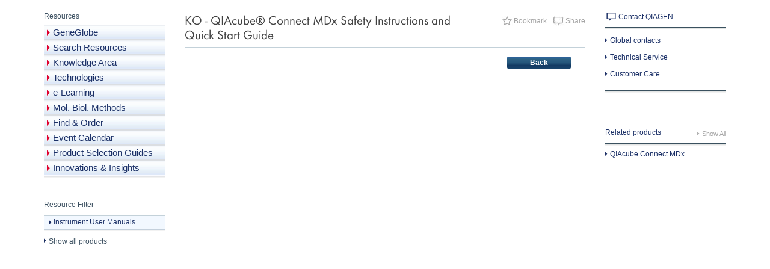

--- FILE ---
content_type: text/html; charset=utf-8
request_url: https://www.qiagen.com/us/resources/resourcedetail?id=dd5fcb7a-0f1f-4fef-8312-33dcaec4838a&lang=ko-kr
body_size: 234742
content:

<!DOCTYPE html PUBLIC "-//W3C//DTD XHTML 1.0 Transitional//EN" "http://www.w3.org/TR/xhtml1/DTD/xhtml1-transitional.dtd">
<html xmlns="http://www.w3.org/1999/xhtml">
<head id="Head1"><title>
	KO - QIAcube® Connect MDx Safety Instructions and Quick Start Guide - QIAGEN
</title><meta name="viewport" content="width=device-width" /><meta http-equiv="X-UA-Compatible" content="IE=Edge" /><meta name="p:domain_verify" content="2ae9fee5afab69669b1c529c6c270626" />
	<script type="text/javascript">
		var _mfq = _mfq || [];
		(function() {
				var mf = document.createElement("script");
				mf.type = "text/javascript";
				mf.async = true;
				mf.src = "//cdn.mouseflow.com/projects/b4b6a541-8e53-4041-8f5f-3c42b28a1f9f.js";
				document.getElementsByTagName("head")[0].appendChild(mf);
			}
		)();
	</script>

	<meta name="google-site-verification" content="_bWhe0OF3a_xZPbMrS9NWhmvEu95gERxUJ0zGmyM-Aw" />
	<style type="text/css">
		@media print {
			thead { display: table-header-group; }

			tfoot { display: table-footer-group; }
		}
	</style>
	
	<script language="JavaScript" type="text/javascript">
		function are_cookies_enabled() {
			var cookieEnabled = (navigator.cookieEnabled) ? true : false;

			if (typeof navigator.cookieEnabled == "undefined" && !cookieEnabled) {
				document.cookie = "testcookie";
				cookieEnabled = (document.cookie.indexOf("testcookie") != -1) ? true : false;
			}
			if (!cookieEnabled) {
				var qiaURi = (("https:" == window.location.protocol) ? "https://" : "http://");
				var host = window.location.host;
				var siteHost = qiaURi + host;
				window.location = siteHost + "/rendering/layouts/administration/cookiedisableredirectionpage.htm";
			}
		}
	</script>

    <link href="/bundles/CSSjquery-ui-1.9.2?v=unRi-0cGt2BRo8JObC6S_ljs7goBt5lGBuCYSaHzKOs1" rel="stylesheet"/>
<link href="/bundles/CSSTop?v=rfF0jH7vAAF5oL6xxJ4veztaTwoRYXQ_IpN58URiEHU1" rel="stylesheet"/>
<script src="/bundles/JSTop?v=XXedJnRzpC4yqmDgxDkCVsrjdcsPCFrtUJ6daoRa5q81"></script>
<script src="/sfc/vendor/screquire.min.js" type="text/javascript"></script>

        <script src="//assets.adobedtm.com/a6b2e205f4f8/fdf82842eb0e/launch-b530175550b2.min.js" async></script>
	<meta http-equiv="content-language" content="en-us" /><meta name="author" content="QIAGEN" /><meta name="robots" content="index,follow" /><link rel="canonical" href="https://www.qiagen.com/us/resources/resourcedetail?id=dd5fcb7a-0f1f-4fef-8312-33dcaec4838a&amp;lang=ko-kr" /></head>
<body id="bMainBody">
    <noscript>
        
    </noscript>
<!-- center-related fix-->
<!--[if (IE 8)|(IE 9)]>
    <div id="bodywrapper">
<![endif]--> 
<!-- Support for full multi-stop gradients with IE9 (using SVG). -->
<!--[if gte IE 9]>
    <style type="text/css">
        .gradient {
            filter: none;
        }
    </style>
<![endif]-->

    


<script language="JavaScript" type="text/javascript">
<!--    if (navigator.appVersion.indexOf('MSIE') >= 0) document.write(unescape('%3C') + '\!-' + '-')//-->
</script>
<script language="JavaScript" type="text/javascript">
    function hideExternalLinks() {
        $("a[href*='http://']:not([href*='" + window.location.hostname + "'])").addClass("ExternalLink").removeAttr('href');
    }
</script>


        <script>
	window.QAtlas = window.QAtlas || {};
	window.QAtlas.apiGateway = '/';
	window.QAtlas.grecaptchaSiteKey = '6LcqqdsUAAAAAFwa__RlqGkmmbtqWkbBQNGcjYHH';
	window.QAtlas.addLanguageCodeToUrl = false;
	window.QAtlas.addCountryCodeToUrl = true;
</script>

<link rel="stylesheet" href="/sfc/20260115.084723/fonts.css">
<link rel="stylesheet" href="/sfc/20260115.084723/glyphicons.css">

<link href="/qwc-a/20260115.084723/styles.css" rel="stylesheet">
<script src="/qwc-a/20260115.084723/runtime.js" type="module"></script>
<script src="/qwc-a/20260115.084723/polyfills.js" type="module"></script>
<script src="/qwc-a/20260115.084723/polyfill-webcomp-es5.js" defer></script>
<script src="/qwc-a/20260115.084723/polyfill-webcomp.js" defer></script>
<script src="/qwc-a/20260115.084723/core.min.js" defer></script>
<script src="/qwc-a/20260115.084723/zone.min.js" defer></script>
<script src="/qwc-a/20260115.084723/main.js" type="module"></script>
<script src="/sfc/vendor/jquery-3.7.1.min.js"></script>
<script src="/sfc/vendor/lodash.debounce.js"></script>
<link rel="modulepreload" href="/qwc/web-components/20260115.084723/web-components.esm.js">
<script type="module" src="/qwc/web-components/20260115.084723/web-components.esm.js"></script>

<script src="https://www.recaptcha.net/recaptcha/api.js?render=6LcqqdsUAAAAAFwa__RlqGkmmbtqWkbBQNGcjYHH" defer></script>
<style>
	[slot],
	#bottomBar {
		display: none;
	}
	wca-header *,
	wca-header *::before,
	wca-header *::after,
	wca-footer *,
	wca-footer *::before,
	wca-footer *::after {
		box-sizing: border-box;
	}
	.sc-header-placeholder {
		opacity: 0;
		pointer-events: none;
		height: 4.5rem;
	}
	@media only screen and (min-width: 1284px) {
		.sc-header-placeholder {
			height: 5.125rem;
		}
	}
	.grecaptcha-badge {
			visibility: hidden;
			pointer-events: none;
			opacity: 0;
	}
</style>

<web-component _selector="wca-header"
	qwc-lang='en'
	qwc-country='us'
	channel='b2c'
	qwc-sfc-url='/sfc'
	qwc-top-header-labels='{&quot;Cart&quot;:&quot;Cart&quot;,&quot;My_QIAGEN&quot;:&quot;My QIAGEN&quot;,&quot;Quick_Order&quot;:&quot;Quick Order&quot;,&quot;Add_Row&quot;:&quot;Add Row&quot;,&quot;AddToCart&quot;:&quot;Add To Cart&quot;,&quot;Amount&quot;:&quot;Quantity&quot;,&quot;Browse&quot;:&quot;Browse&quot;,&quot;Catalog_number&quot;:&quot;Catalog number&quot;,&quot;Clear&quot;:&quot;Clear&quot;,&quot;Select&quot;:&quot;Select&quot;}'
	qwc-header-menu='{&quot;Items&quot;:[{&quot;Title&quot;:&quot;Products&quot;,&quot;Link&quot;:&quot;/us/products&quot;,&quot;ShowFlatDescendants&quot;:false,&quot;SkipNavigationBreak&quot;:true,&quot;Items&quot;:[{&quot;Title&quot;:&quot;Product Finder&quot;,&quot;Link&quot;:&quot;https://www.qiagen.com/product-finder&quot;,&quot;ShowFlatDescendants&quot;:false,&quot;SkipNavigationBreak&quot;:false,&quot;Items&quot;:[],&quot;Teasers&quot;:[{&quot;Title&quot;:&quot;Quickly find the right sample prep kit for your project&quot;,&quot;Link&quot;:&quot;https://www.qiagen.com/product-finder&quot;,&quot;LinkText&quot;:&quot;Try now&quot;,&quot;Description&quot;:&quot;Find the right sample prep kit from hundreds with our new Product Finder. Just select your starting material and analyte to get the top hits.&quot;,&quot;Image&quot;:&quot;/-/media/project/qiagen/qiagen-home/other/biomarker-blog/top-20-faqs/s_1190_9_cc_gen_qiagen_employee_0114_16x9.jpg&quot;,&quot;IsExternal&quot;:false}],&quot;IsExternal&quot;:false},{&quot;Title&quot;:&quot;Experiment Configurator&quot;,&quot;Link&quot;:&quot;https://www.qiagen.com/workflow-configurator/workflows?intcmp&#x3D;CM_QF_WFC_1121_OTHERS_QB_nav_products&quot;,&quot;ShowFlatDescendants&quot;:false,&quot;SkipNavigationBreak&quot;:false,&quot;Items&quot;:[],&quot;Teasers&quot;:[],&quot;IsExternal&quot;:false},{&quot;Title&quot;:&quot;Discovery &amp; Translational Research&quot;,&quot;Link&quot;:&quot;/us/product-categories/discovery-and-translational-research&quot;,&quot;ShowFlatDescendants&quot;:false,&quot;SkipNavigationBreak&quot;:false,&quot;Items&quot;:[{&quot;Title&quot;:&quot;DNA &amp; RNA Purification&quot;,&quot;Link&quot;:&quot;/us/product-categories/discovery-and-translational-research/dna-rna-purification&quot;,&quot;ShowFlatDescendants&quot;:false,&quot;SkipNavigationBreak&quot;:false,&quot;Items&quot;:[{&quot;Title&quot;:&quot;DNA&quot;,&quot;Link&quot;:&quot;/us/product-categories/discovery-and-translational-research/dna-rna-purification/dna-purification&quot;,&quot;ShowFlatDescendants&quot;:false,&quot;SkipNavigationBreak&quot;:false,&quot;Items&quot;:[{&quot;Title&quot;:&quot;Cell-Free DNA&quot;,&quot;Link&quot;:&quot;/us/product-categories/discovery-and-translational-research/dna-rna-purification/dna-purification/cell-free-dna&quot;,&quot;ShowFlatDescendants&quot;:false,&quot;SkipNavigationBreak&quot;:false,&quot;Items&quot;:[],&quot;Teasers&quot;:[],&quot;IsExternal&quot;:false},{&quot;Title&quot;:&quot;DNA Clean Up&quot;,&quot;Link&quot;:&quot;/us/product-categories/discovery-and-translational-research/dna-rna-purification/dna-purification/dna-clean-up&quot;,&quot;ShowFlatDescendants&quot;:false,&quot;SkipNavigationBreak&quot;:false,&quot;Items&quot;:[],&quot;Teasers&quot;:[],&quot;IsExternal&quot;:false},{&quot;Title&quot;:&quot;Genomic DNA&quot;,&quot;Link&quot;:&quot;/us/product-categories/discovery-and-translational-research/dna-rna-purification/dna-purification/genomic-dna&quot;,&quot;ShowFlatDescendants&quot;:false,&quot;SkipNavigationBreak&quot;:false,&quot;Items&quot;:[],&quot;Teasers&quot;:[],&quot;IsExternal&quot;:false},{&quot;Title&quot;:&quot;Microbial DNA&quot;,&quot;Link&quot;:&quot;/us/product-categories/discovery-and-translational-research/dna-rna-purification/dna-purification/microbial-dna&quot;,&quot;ShowFlatDescendants&quot;:false,&quot;SkipNavigationBreak&quot;:false,&quot;Items&quot;:[],&quot;Teasers&quot;:[],&quot;IsExternal&quot;:false},{&quot;Title&quot;:&quot;Plasmid DNA&quot;,&quot;Link&quot;:&quot;/us/product-categories/discovery-and-translational-research/dna-rna-purification/dna-purification/plasmid-dna&quot;,&quot;ShowFlatDescendants&quot;:false,&quot;SkipNavigationBreak&quot;:false,&quot;Items&quot;:[],&quot;Teasers&quot;:[],&quot;IsExternal&quot;:false}],&quot;Teasers&quot;:[],&quot;IsExternal&quot;:false},{&quot;Title&quot;:&quot;RNA&quot;,&quot;Link&quot;:&quot;/us/product-categories/discovery-and-translational-research/dna-rna-purification/rna-purification&quot;,&quot;ShowFlatDescendants&quot;:false,&quot;SkipNavigationBreak&quot;:false,&quot;Items&quot;:[{&quot;Title&quot;:&quot;Cell-Free RNA&quot;,&quot;Link&quot;:&quot;/us/product-categories/discovery-and-translational-research/dna-rna-purification/rna-purification/cell-free-rna&quot;,&quot;ShowFlatDescendants&quot;:false,&quot;SkipNavigationBreak&quot;:false,&quot;Items&quot;:[],&quot;Teasers&quot;:[],&quot;IsExternal&quot;:false},{&quot;Title&quot;:&quot;Microbial RNA&quot;,&quot;Link&quot;:&quot;/us/product-categories/discovery-and-translational-research/dna-rna-purification/rna-purification/microbial-rna&quot;,&quot;ShowFlatDescendants&quot;:false,&quot;SkipNavigationBreak&quot;:false,&quot;Items&quot;:[],&quot;Teasers&quot;:[],&quot;IsExternal&quot;:false},{&quot;Title&quot;:&quot;miRNA&quot;,&quot;Link&quot;:&quot;/us/product-categories/discovery-and-translational-research/dna-rna-purification/rna-purification/mirna&quot;,&quot;ShowFlatDescendants&quot;:false,&quot;SkipNavigationBreak&quot;:false,&quot;Items&quot;:[],&quot;Teasers&quot;:[],&quot;IsExternal&quot;:false},{&quot;Title&quot;:&quot;mRNA&quot;,&quot;Link&quot;:&quot;/us/product-categories/discovery-and-translational-research/dna-rna-purification/rna-purification/mrna&quot;,&quot;ShowFlatDescendants&quot;:false,&quot;SkipNavigationBreak&quot;:false,&quot;Items&quot;:[],&quot;Teasers&quot;:[],&quot;IsExternal&quot;:false},{&quot;Title&quot;:&quot;RNA Clean Up&quot;,&quot;Link&quot;:&quot;/us/product-categories/discovery-and-translational-research/dna-rna-purification/rna-purification/rna-clean-up&quot;,&quot;ShowFlatDescendants&quot;:false,&quot;SkipNavigationBreak&quot;:false,&quot;Items&quot;:[],&quot;Teasers&quot;:[],&quot;IsExternal&quot;:false},{&quot;Title&quot;:&quot;Total RNA&quot;,&quot;Link&quot;:&quot;/us/product-categories/discovery-and-translational-research/dna-rna-purification/rna-purification/total-rna&quot;,&quot;ShowFlatDescendants&quot;:false,&quot;SkipNavigationBreak&quot;:false,&quot;Items&quot;:[],&quot;Teasers&quot;:[],&quot;IsExternal&quot;:false}],&quot;Teasers&quot;:[],&quot;IsExternal&quot;:false},{&quot;Title&quot;:&quot;Multianalyte &amp; Virus&quot;,&quot;Link&quot;:&quot;/us/product-categories/discovery-and-translational-research/dna-rna-purification/multianalyte-and-virus&quot;,&quot;ShowFlatDescendants&quot;:false,&quot;SkipNavigationBreak&quot;:false,&quot;Items&quot;:[],&quot;Teasers&quot;:[],&quot;IsExternal&quot;:false},{&quot;Title&quot;:&quot;Instruments &amp; Equipment&quot;,&quot;Link&quot;:&quot;/us/product-categories/discovery-and-translational-research/dna-rna-purification/instruments-equipment&quot;,&quot;ShowFlatDescendants&quot;:false,&quot;SkipNavigationBreak&quot;:false,&quot;Items&quot;:[],&quot;Teasers&quot;:[],&quot;IsExternal&quot;:false}],&quot;Teasers&quot;:[{&quot;Title&quot;:&quot;New QIAwave purification kits&quot;,&quot;Link&quot;:&quot;/us/sustainability/environment/more-sustainable-products?intcmp&#x3D;atlas266&quot;,&quot;LinkText&quot;:&quot;&quot;,&quot;Description&quot;:&quot;Discover eco-friendlier alternatives to our most popular nucleic acid purification kits.&quot;,&quot;Image&quot;:&quot;/-/media/project/qiagen/qiagen-home/about-qiagen-website/sustainability/environment/s_1175_7_qf_qiawave.jpg&quot;,&quot;IsExternal&quot;:false}],&quot;IsExternal&quot;:false},{&quot;Title&quot;:&quot;Protein Purification&quot;,&quot;Link&quot;:&quot;/us/product-categories/discovery-and-translational-research/protein-purification&quot;,&quot;ShowFlatDescendants&quot;:false,&quot;SkipNavigationBreak&quot;:false,&quot;Items&quot;:[{&quot;Title&quot;:&quot;Fractionation &amp; Depletion&quot;,&quot;Link&quot;:&quot;/us/product-categories/discovery-and-translational-research/protein-purification/fractionation-and-depletion&quot;,&quot;ShowFlatDescendants&quot;:false,&quot;SkipNavigationBreak&quot;:false,&quot;Items&quot;:[],&quot;Teasers&quot;:[],&quot;IsExternal&quot;:false},{&quot;Title&quot;:&quot;Tagged Protein Expression, Purification, Detection&quot;,&quot;Link&quot;:&quot;/us/product-categories/discovery-and-translational-research/protein-purification/tagged-protein-expression-purification-detection&quot;,&quot;ShowFlatDescendants&quot;:false,&quot;SkipNavigationBreak&quot;:false,&quot;Items&quot;:[],&quot;Teasers&quot;:[],&quot;IsExternal&quot;:false}],&quot;Teasers&quot;:[{&quot;Title&quot;:&quot;Available now: New workflow design tool&quot;,&quot;Link&quot;:&quot;https://www.qiagen.com/workflow-configurator?intcmp&#x3D;CM_QF_WFC_0421_OTHERS_QB_navbanner&quot;,&quot;LinkText&quot;:&quot;&quot;,&quot;Description&quot;:&quot;Find the right products for every step of your experiment effortlessly&quot;,&quot;Image&quot;:&quot;/-/media/project/qiagen/qiagen-home/clp/workflow-configurator/s_1105_1_ls_luna_wfc_4589.jpg&quot;,&quot;IsExternal&quot;:false}],&quot;IsExternal&quot;:false},{&quot;Title&quot;:&quot;Exosomes &amp; CTCs&quot;,&quot;Link&quot;:&quot;/us/product-categories/discovery-and-translational-research/exosomes-ctcs&quot;,&quot;ShowFlatDescendants&quot;:false,&quot;SkipNavigationBreak&quot;:false,&quot;Items&quot;:[{&quot;Title&quot;:&quot;Circulating Tumor Cells&quot;,&quot;Link&quot;:&quot;/us/product-categories/discovery-and-translational-research/exosomes-ctcs/circulating-tumor-cells&quot;,&quot;ShowFlatDescendants&quot;:false,&quot;SkipNavigationBreak&quot;:false,&quot;Items&quot;:[],&quot;Teasers&quot;:[],&quot;IsExternal&quot;:false},{&quot;Title&quot;:&quot;Exosomes&quot;,&quot;Link&quot;:&quot;/us/product-categories/discovery-and-translational-research/exosomes-ctcs/exosomes&quot;,&quot;ShowFlatDescendants&quot;:false,&quot;SkipNavigationBreak&quot;:false,&quot;Items&quot;:[],&quot;Teasers&quot;:[],&quot;IsExternal&quot;:false}],&quot;Teasers&quot;:[{&quot;Title&quot;:&quot;Available now: New workflow design tool&quot;,&quot;Link&quot;:&quot;https://www.qiagen.com/workflow-configurator?intcmp&#x3D;CM_QF_WFC_0421_OTHERS_QB_navbanner&quot;,&quot;LinkText&quot;:&quot;&quot;,&quot;Description&quot;:&quot;Find the right products for every step of your experiment effortlessly&quot;,&quot;Image&quot;:&quot;/-/media/project/qiagen/qiagen-home/clp/workflow-configurator/s_1105_1_ls_luna_wfc_4589.jpg&quot;,&quot;IsExternal&quot;:false}],&quot;IsExternal&quot;:false},{&quot;Title&quot;:&quot;Enzymes for Molecular Biology&quot;,&quot;Link&quot;:&quot;/us/product-categories/discovery-and-translational-research/enzymes-for-molecular-biology&quot;,&quot;ShowFlatDescendants&quot;:false,&quot;SkipNavigationBreak&quot;:false,&quot;Items&quot;:[{&quot;Title&quot;:&quot;DNA Ligases&quot;,&quot;Link&quot;:&quot;https://www.qiagen.com/product-categories/discovery-and-translational-research/enzymes-for-molecular-biology/dna-ligases&quot;,&quot;ShowFlatDescendants&quot;:false,&quot;SkipNavigationBreak&quot;:false,&quot;Items&quot;:[],&quot;Teasers&quot;:[],&quot;IsExternal&quot;:false},{&quot;Title&quot;:&quot;RNA Ligases&quot;,&quot;Link&quot;:&quot;https://www.qiagen.com/product-categories/discovery-and-translational-research/enzymes-for-molecular-biology/rna-ligases&quot;,&quot;ShowFlatDescendants&quot;:false,&quot;SkipNavigationBreak&quot;:false,&quot;Items&quot;:[],&quot;Teasers&quot;:[],&quot;IsExternal&quot;:false},{&quot;Title&quot;:&quot;Next-Generation Sequencing Components&quot;,&quot;Link&quot;:&quot;https://www.qiagen.com/product-categories/discovery-and-translational-research/enzymes-for-molecular-biology/ngs-components&quot;,&quot;ShowFlatDescendants&quot;:false,&quot;SkipNavigationBreak&quot;:false,&quot;Items&quot;:[],&quot;Teasers&quot;:[],&quot;IsExternal&quot;:false},{&quot;Title&quot;:&quot;Modifying Enzymes&quot;,&quot;Link&quot;:&quot;https://www.qiagen.com/product-categories/discovery-and-translational-research/enzymes-for-molecular-biology/modifying-enzymes&quot;,&quot;ShowFlatDescendants&quot;:false,&quot;SkipNavigationBreak&quot;:false,&quot;Items&quot;:[],&quot;Teasers&quot;:[],&quot;IsExternal&quot;:false},{&quot;Title&quot;:&quot;DNA Polymerases&quot;,&quot;Link&quot;:&quot;https://www.qiagen.com/product-categories/discovery-and-translational-research/enzymes-for-molecular-biology/dna-polymerases&quot;,&quot;ShowFlatDescendants&quot;:false,&quot;SkipNavigationBreak&quot;:false,&quot;Items&quot;:[],&quot;Teasers&quot;:[],&quot;IsExternal&quot;:false},{&quot;Title&quot;:&quot;RNA Polymerases&quot;,&quot;Link&quot;:&quot;https://www.qiagen.com/product-categories/discovery-and-translational-research/enzymes-for-molecular-biology/rna-polymerases&quot;,&quot;ShowFlatDescendants&quot;:false,&quot;SkipNavigationBreak&quot;:false,&quot;Items&quot;:[],&quot;Teasers&quot;:[],&quot;IsExternal&quot;:false},{&quot;Title&quot;:&quot;Reverse Transcription Enzymes&quot;,&quot;Link&quot;:&quot;https://www.qiagen.com/product-categories/discovery-and-translational-research/enzymes-for-molecular-biology/reverse-transcriptases&quot;,&quot;ShowFlatDescendants&quot;:false,&quot;SkipNavigationBreak&quot;:false,&quot;Items&quot;:[],&quot;Teasers&quot;:[],&quot;IsExternal&quot;:false},{&quot;Title&quot;:&quot;PCR and RT-PCR Mixes&quot;,&quot;Link&quot;:&quot;https://www.qiagen.com/product-categories/discovery-and-translational-research/enzymes-for-molecular-biology/pcr-and-rt-pcr-mixes&quot;,&quot;ShowFlatDescendants&quot;:false,&quot;SkipNavigationBreak&quot;:false,&quot;Items&quot;:[],&quot;Teasers&quot;:[],&quot;IsExternal&quot;:false},{&quot;Title&quot;:&quot;Nucleotides&quot;,&quot;Link&quot;:&quot;https://www.qiagen.com/product-categories/discovery-and-translational-research/enzymes-for-molecular-biology/nucleotides&quot;,&quot;ShowFlatDescendants&quot;:false,&quot;SkipNavigationBreak&quot;:false,&quot;Items&quot;:[],&quot;Teasers&quot;:[],&quot;IsExternal&quot;:false},{&quot;Title&quot;:&quot;Binding Proteins&quot;,&quot;Link&quot;:&quot;https://www.qiagen.com/product-categories/discovery-and-translational-research/enzymes-for-molecular-biology/binding-proteins&quot;,&quot;ShowFlatDescendants&quot;:false,&quot;SkipNavigationBreak&quot;:false,&quot;Items&quot;:[],&quot;Teasers&quot;:[],&quot;IsExternal&quot;:false},{&quot;Title&quot;:&quot;Bioprocessing Enzymes&quot;,&quot;Link&quot;:&quot;https://www.qiagen.com/product-categories/discovery-and-translational-research/enzymes-for-molecular-biology/bioprocessing-enzymes&quot;,&quot;ShowFlatDescendants&quot;:false,&quot;SkipNavigationBreak&quot;:false,&quot;Items&quot;:[],&quot;Teasers&quot;:[],&quot;IsExternal&quot;:false},{&quot;Title&quot;:&quot;UDGases&quot;,&quot;Link&quot;:&quot;https://www.qiagen.com/product-categories/discovery-and-translational-research/enzymes-for-molecular-biology/udgases&quot;,&quot;ShowFlatDescendants&quot;:false,&quot;SkipNavigationBreak&quot;:false,&quot;Items&quot;:[],&quot;Teasers&quot;:[],&quot;IsExternal&quot;:false},{&quot;Title&quot;:&quot;Nucleases&quot;,&quot;Link&quot;:&quot;https://www.qiagen.com/product-categories/discovery-and-translational-research/enzymes-for-molecular-biology/nucleases&quot;,&quot;ShowFlatDescendants&quot;:false,&quot;SkipNavigationBreak&quot;:false,&quot;Items&quot;:[],&quot;Teasers&quot;:[],&quot;IsExternal&quot;:false},{&quot;Title&quot;:&quot;Proteinase K&quot;,&quot;Link&quot;:&quot;https://www.qiagen.com/product-categories/discovery-and-translational-research/enzymes-for-molecular-biology/proteinase-k&quot;,&quot;ShowFlatDescendants&quot;:false,&quot;SkipNavigationBreak&quot;:false,&quot;Items&quot;:[],&quot;Teasers&quot;:[],&quot;IsExternal&quot;:false}],&quot;Teasers&quot;:[],&quot;IsExternal&quot;:false},{&quot;Title&quot;:&quot;Sample Collection &amp; Stabilization&quot;,&quot;Link&quot;:&quot;/us/product-categories/discovery-and-translational-research/sample-collection-stabilization&quot;,&quot;ShowFlatDescendants&quot;:false,&quot;SkipNavigationBreak&quot;:false,&quot;Items&quot;:[{&quot;Title&quot;:&quot;DNA&quot;,&quot;Link&quot;:&quot;/us/product-categories/discovery-and-translational-research/sample-collection-stabilization/dna&quot;,&quot;ShowFlatDescendants&quot;:false,&quot;SkipNavigationBreak&quot;:false,&quot;Items&quot;:[],&quot;Teasers&quot;:[],&quot;IsExternal&quot;:false},{&quot;Title&quot;:&quot;RNA&quot;,&quot;Link&quot;:&quot;/us/product-categories/discovery-and-translational-research/sample-collection-stabilization/rna&quot;,&quot;ShowFlatDescendants&quot;:false,&quot;SkipNavigationBreak&quot;:false,&quot;Items&quot;:[],&quot;Teasers&quot;:[],&quot;IsExternal&quot;:false},{&quot;Title&quot;:&quot;Tissue/FFPE&quot;,&quot;Link&quot;:&quot;/us/product-categories/discovery-and-translational-research/sample-collection-stabilization/tissue-ffpe&quot;,&quot;ShowFlatDescendants&quot;:false,&quot;SkipNavigationBreak&quot;:false,&quot;Items&quot;:[],&quot;Teasers&quot;:[],&quot;IsExternal&quot;:false},{&quot;Title&quot;:&quot;QIAcard FTA&quot;,&quot;Link&quot;:&quot;/us/product-categories/discovery-and-translational-research/sample-collection-stabilization/qiacard-fta&quot;,&quot;ShowFlatDescendants&quot;:false,&quot;SkipNavigationBreak&quot;:false,&quot;Items&quot;:[],&quot;Teasers&quot;:[],&quot;IsExternal&quot;:false}],&quot;Teasers&quot;:[{&quot;Title&quot;:&quot;Available now: New workflow design tool&quot;,&quot;Link&quot;:&quot;https://www.qiagen.com/workflow-configurator?intcmp&#x3D;CM_QF_WFC_0421_OTHERS_QB_navbanner&quot;,&quot;LinkText&quot;:&quot;&quot;,&quot;Description&quot;:&quot;Find the right products for every step of your experiment effortlessly&quot;,&quot;Image&quot;:&quot;/-/media/project/qiagen/qiagen-home/clp/workflow-configurator/s_1105_1_ls_luna_wfc_4589.jpg&quot;,&quot;IsExternal&quot;:false}],&quot;IsExternal&quot;:false},{&quot;Title&quot;:&quot;PCR/qPCR/dPCR&quot;,&quot;Link&quot;:&quot;/us/product-categories/discovery-and-translational-research/pcr-qpcr-dpcr&quot;,&quot;ShowFlatDescendants&quot;:false,&quot;SkipNavigationBreak&quot;:false,&quot;Items&quot;:[{&quot;Title&quot;:&quot;PCR Enzymes &amp; Kits&quot;,&quot;Link&quot;:&quot;/us/product-categories/discovery-and-translational-research/pcr-qpcr-dpcr/pcr-enzymes-and-kits&quot;,&quot;ShowFlatDescendants&quot;:false,&quot;SkipNavigationBreak&quot;:false,&quot;Items&quot;:[{&quot;Title&quot;:&quot;End-Point PCR&quot;,&quot;Link&quot;:&quot;/us/product-categories/discovery-and-translational-research/pcr-qpcr-dpcr/pcr-enzymes-and-kits/end-point-pcr&quot;,&quot;ShowFlatDescendants&quot;:false,&quot;SkipNavigationBreak&quot;:false,&quot;Items&quot;:[],&quot;Teasers&quot;:[],&quot;IsExternal&quot;:false},{&quot;Title&quot;:&quot;HiFidelity, Long-Range &amp; Other PCR&quot;,&quot;Link&quot;:&quot;/us/product-categories/discovery-and-translational-research/pcr-qpcr-dpcr/pcr-enzymes-and-kits/hifidelity-long-range-and-other-pcr&quot;,&quot;ShowFlatDescendants&quot;:false,&quot;SkipNavigationBreak&quot;:false,&quot;Items&quot;:[],&quot;Teasers&quot;:[],&quot;IsExternal&quot;:false},{&quot;Title&quot;:&quot;One-Step RT-PCR&quot;,&quot;Link&quot;:&quot;/us/product-categories/discovery-and-translational-research/pcr-qpcr-dpcr/pcr-enzymes-and-kits/one-step-rt-pcr&quot;,&quot;ShowFlatDescendants&quot;:false,&quot;SkipNavigationBreak&quot;:false,&quot;Items&quot;:[],&quot;Teasers&quot;:[],&quot;IsExternal&quot;:false},{&quot;Title&quot;:&quot;Reverse Transcription &amp; cDNA Synthesis&quot;,&quot;Link&quot;:&quot;/us/product-categories/discovery-and-translational-research/pcr-qpcr-dpcr/pcr-enzymes-and-kits/reverse-transcription-and-cdna-synthesis-qpcr&quot;,&quot;ShowFlatDescendants&quot;:false,&quot;SkipNavigationBreak&quot;:false,&quot;Items&quot;:[],&quot;Teasers&quot;:[],&quot;IsExternal&quot;:false}],&quot;Teasers&quot;:[],&quot;IsExternal&quot;:false},{&quot;Title&quot;:&quot;Real-Time PCR Enzymes &amp; Kits&quot;,&quot;Link&quot;:&quot;/us/product-categories/discovery-and-translational-research/pcr-qpcr-dpcr/real-time-pcr-enzymes-and-kits&quot;,&quot;ShowFlatDescendants&quot;:false,&quot;SkipNavigationBreak&quot;:false,&quot;Items&quot;:[{&quot;Title&quot;:&quot;Probe-Based One-Step qRT-PCR&quot;,&quot;Link&quot;:&quot;/us/product-categories/discovery-and-translational-research/pcr-qpcr-dpcr/real-time-pcr-enzymes-and-kits/probe-based-one-step-qrt-pcr&quot;,&quot;ShowFlatDescendants&quot;:false,&quot;SkipNavigationBreak&quot;:false,&quot;Items&quot;:[],&quot;Teasers&quot;:[],&quot;IsExternal&quot;:false},{&quot;Title&quot;:&quot;Probe-Based qPCR&quot;,&quot;Link&quot;:&quot;/us/product-categories/discovery-and-translational-research/pcr-qpcr-dpcr/real-time-pcr-enzymes-and-kits/probe-based-qpcr&quot;,&quot;ShowFlatDescendants&quot;:false,&quot;SkipNavigationBreak&quot;:false,&quot;Items&quot;:[],&quot;Teasers&quot;:[],&quot;IsExternal&quot;:false},{&quot;Title&quot;:&quot;Reverse Transcription &amp; cDNA Synthesis for qPCR&quot;,&quot;Link&quot;:&quot;/us/product-categories/discovery-and-translational-research/pcr-qpcr-dpcr/real-time-pcr-enzymes-and-kits/reverse-transcription-cdna-synthesis-qpcr&quot;,&quot;ShowFlatDescendants&quot;:false,&quot;SkipNavigationBreak&quot;:false,&quot;Items&quot;:[],&quot;Teasers&quot;:[],&quot;IsExternal&quot;:false},{&quot;Title&quot;:&quot;SYBR Green- or Dye-Based One-Step qRT-PCR&quot;,&quot;Link&quot;:&quot;/us/product-categories/discovery-and-translational-research/pcr-qpcr-dpcr/real-time-pcr-enzymes-and-kits/sybr-green-or-dye-based-one-step-qrt-pcr&quot;,&quot;ShowFlatDescendants&quot;:false,&quot;SkipNavigationBreak&quot;:false,&quot;Items&quot;:[],&quot;Teasers&quot;:[],&quot;IsExternal&quot;:false},{&quot;Title&quot;:&quot;SYBR Green- or Dye-Based qPCR&quot;,&quot;Link&quot;:&quot;/us/product-categories/discovery-and-translational-research/pcr-qpcr-dpcr/real-time-pcr-enzymes-and-kits/sybr-green-or-dye-based-qpcr&quot;,&quot;ShowFlatDescendants&quot;:false,&quot;SkipNavigationBreak&quot;:false,&quot;Items&quot;:[],&quot;Teasers&quot;:[],&quot;IsExternal&quot;:false}],&quot;Teasers&quot;:[],&quot;IsExternal&quot;:false},{&quot;Title&quot;:&quot;qPCR  Assays &amp; Instruments&quot;,&quot;Link&quot;:&quot;/us/product-categories/discovery-and-translational-research/pcr-qpcr-dpcr/qpcr-assays-and-instruments&quot;,&quot;ShowFlatDescendants&quot;:false,&quot;SkipNavigationBreak&quot;:false,&quot;Items&quot;:[{&quot;Title&quot;:&quot;CNV qPCR Assays &amp; Arrays&quot;,&quot;Link&quot;:&quot;/us/product-categories/discovery-and-translational-research/pcr-qpcr-dpcr/qpcr-assays-and-instruments/cnv-qpcr-assays-and-arrays&quot;,&quot;ShowFlatDescendants&quot;:false,&quot;SkipNavigationBreak&quot;:false,&quot;Items&quot;:[],&quot;Teasers&quot;:[],&quot;IsExternal&quot;:false},{&quot;Title&quot;:&quot;Microbial DNA qPCR Assays &amp; Panels&quot;,&quot;Link&quot;:&quot;/us/product-categories/discovery-and-translational-research/pcr-qpcr-dpcr/qpcr-assays-and-instruments/microbial-dna-qpcr-assays-and-panels&quot;,&quot;ShowFlatDescendants&quot;:false,&quot;SkipNavigationBreak&quot;:false,&quot;Items&quot;:[],&quot;Teasers&quot;:[],&quot;IsExternal&quot;:false},{&quot;Title&quot;:&quot;miRNA qPCR Assay &amp; Panels&quot;,&quot;Link&quot;:&quot;/us/product-categories/discovery-and-translational-research/pcr-qpcr-dpcr/qpcr-assays-and-instruments/mirna-qpcr-assay-and-panels&quot;,&quot;ShowFlatDescendants&quot;:false,&quot;SkipNavigationBreak&quot;:false,&quot;Items&quot;:[],&quot;Teasers&quot;:[],&quot;IsExternal&quot;:false},{&quot;Title&quot;:&quot;mRNA/IncRNA qPCR Assays &amp; Panels&quot;,&quot;Link&quot;:&quot;/us/product-categories/discovery-and-translational-research/pcr-qpcr-dpcr/qpcr-assays-and-instruments/mrna-incrna-qpcr-assays-panels&quot;,&quot;ShowFlatDescendants&quot;:false,&quot;SkipNavigationBreak&quot;:false,&quot;Items&quot;:[],&quot;Teasers&quot;:[],&quot;IsExternal&quot;:false},{&quot;Title&quot;:&quot;Somatic Mutations qPCR Assays &amp; Panels&quot;,&quot;Link&quot;:&quot;/us/product-categories/discovery-and-translational-research/pcr-qpcr-dpcr/qpcr-assays-and-instruments/somatic-mutations-qpcr-assays-and-panels&quot;,&quot;ShowFlatDescendants&quot;:false,&quot;SkipNavigationBreak&quot;:false,&quot;Items&quot;:[],&quot;Teasers&quot;:[],&quot;IsExternal&quot;:false},{&quot;Title&quot;:&quot;Food Safety Testing&quot;,&quot;Link&quot;:&quot;/us/product-categories/discovery-and-translational-research/pcr-qpcr-dpcr/qpcr-assays-and-instruments/food-safety-testing&quot;,&quot;ShowFlatDescendants&quot;:false,&quot;SkipNavigationBreak&quot;:false,&quot;Items&quot;:[],&quot;Teasers&quot;:[],&quot;IsExternal&quot;:false}],&quot;Teasers&quot;:[],&quot;IsExternal&quot;:false},{&quot;Title&quot;:&quot;Preamplification&quot;,&quot;Link&quot;:&quot;/us/product-categories/discovery-and-translational-research/pcr-qpcr-dpcr/preamplification&quot;,&quot;ShowFlatDescendants&quot;:false,&quot;SkipNavigationBreak&quot;:false,&quot;Items&quot;:[{&quot;Title&quot;:&quot;Preamplification Kits&quot;,&quot;Link&quot;:&quot;/us/product-categories/discovery-and-translational-research/pcr-qpcr-dpcr/preamplification/preamplification-kits&quot;,&quot;ShowFlatDescendants&quot;:false,&quot;SkipNavigationBreak&quot;:false,&quot;Items&quot;:[],&quot;Teasers&quot;:[],&quot;IsExternal&quot;:false},{&quot;Title&quot;:&quot;REPLI-g&quot;,&quot;Link&quot;:&quot;/us/product-categories/discovery-and-translational-research/pcr-qpcr-dpcr/preamplification/repli-g&quot;,&quot;ShowFlatDescendants&quot;:false,&quot;SkipNavigationBreak&quot;:false,&quot;Items&quot;:[],&quot;Teasers&quot;:[],&quot;IsExternal&quot;:false}],&quot;Teasers&quot;:[],&quot;IsExternal&quot;:false},{&quot;Title&quot;:&quot;dPCR Assays Kits &amp; Instruments&quot;,&quot;Link&quot;:&quot;/us/product-categories/discovery-and-translational-research/pcr-qpcr-dpcr/dpcr-assays-kits-and-instruments&quot;,&quot;ShowFlatDescendants&quot;:false,&quot;SkipNavigationBreak&quot;:false,&quot;Items&quot;:[{&quot;Title&quot;:&quot;dPCR Instruments&quot;,&quot;Link&quot;:&quot;/us/product-categories/discovery-and-translational-research/pcr-qpcr-dpcr/dpcr-assays-kits-and-instruments/dpcr-instruments&quot;,&quot;ShowFlatDescendants&quot;:false,&quot;SkipNavigationBreak&quot;:false,&quot;Items&quot;:[],&quot;Teasers&quot;:[],&quot;IsExternal&quot;:false},{&quot;Title&quot;:&quot;dPCR Kits&quot;,&quot;Link&quot;:&quot;/us/product-categories/discovery-and-translational-research/pcr-qpcr-dpcr/dpcr-assays-kits-and-instruments/dpcr-kits&quot;,&quot;ShowFlatDescendants&quot;:false,&quot;SkipNavigationBreak&quot;:false,&quot;Items&quot;:[],&quot;Teasers&quot;:[],&quot;IsExternal&quot;:false},{&quot;Title&quot;:&quot;dPCR Assays&quot;,&quot;Link&quot;:&quot;/us/product-categories/discovery-and-translational-research/pcr-qpcr-dpcr/dpcr-assays-kits-and-instruments/dpcr-assays&quot;,&quot;ShowFlatDescendants&quot;:false,&quot;SkipNavigationBreak&quot;:false,&quot;Items&quot;:[],&quot;Teasers&quot;:[],&quot;IsExternal&quot;:false},{&quot;Title&quot;:&quot;dPCR Accessories&quot;,&quot;Link&quot;:&quot;/us/product-categories/discovery-and-translational-research/pcr-qpcr-dpcr/dpcr-assays-kits-and-instruments/dpcr-accessories&quot;,&quot;ShowFlatDescendants&quot;:false,&quot;SkipNavigationBreak&quot;:false,&quot;Items&quot;:[],&quot;Teasers&quot;:[],&quot;IsExternal&quot;:false}],&quot;Teasers&quot;:[],&quot;IsExternal&quot;:false}],&quot;Teasers&quot;:[{&quot;Title&quot;:&quot;Available now: New workflow design tool&quot;,&quot;Link&quot;:&quot;http://www.qiagen.com/workflow-configurator?intcmp&#x3D;CM_QF_WFC_0421_OTHERS_QB_navbanner&quot;,&quot;LinkText&quot;:&quot;&quot;,&quot;Description&quot;:&quot;Find the right products for every step of your experiment effortlessly&quot;,&quot;Image&quot;:&quot;/-/media/project/qiagen/qiagen-home/clp/workflow-configurator/s_1105_1_ls_luna_wfc_4589.jpg&quot;,&quot;IsExternal&quot;:false}],&quot;IsExternal&quot;:false},{&quot;Title&quot;:&quot;Custom LNA Oligonucleotides&quot;,&quot;Link&quot;:&quot;/us/product-categories/discovery-and-translational-research/custom-lna-oligonucleotides&quot;,&quot;ShowFlatDescendants&quot;:false,&quot;SkipNavigationBreak&quot;:false,&quot;Items&quot;:[],&quot;Teasers&quot;:[{&quot;Title&quot;:&quot;Design custom LNA oligos with ease&quot;,&quot;Link&quot;:&quot;https://geneglobe.qiagen.com/customize/oligo-shop/&quot;,&quot;LinkText&quot;:&quot;&quot;,&quot;Description&quot;:&quot;GeneGlobe&amp;rsquo;s easy-to-use custom builder lets you create Custom LNA Oligos for applications where no standard product is available. Choose from a wide range of labels and modifications.&quot;,&quot;Image&quot;:&quot;/-/media/project/qiagen/qiagen-home/other/teasers-navigation/s-9402-genomics-gg-geneglobe.jpg&quot;,&quot;IsExternal&quot;:true}],&quot;IsExternal&quot;:false},{&quot;Title&quot;:&quot;Next-Generation Sequencing&quot;,&quot;Link&quot;:&quot;/us/product-categories/discovery-and-translational-research/next-generation-sequencing&quot;,&quot;ShowFlatDescendants&quot;:false,&quot;SkipNavigationBreak&quot;:false,&quot;Items&quot;:[{&quot;Title&quot;:&quot;DNA Sequencing&quot;,&quot;Link&quot;:&quot;/us/product-categories/discovery-and-translational-research/next-generation-sequencing/dna-sequencing&quot;,&quot;ShowFlatDescendants&quot;:false,&quot;SkipNavigationBreak&quot;:false,&quot;Items&quot;:[{&quot;Title&quot;:&quot;Whole Genome Sequencing&quot;,&quot;Link&quot;:&quot;/us/product-categories/discovery-and-translational-research/next-generation-sequencing/dna-sequencing/whole-genome-sequencing&quot;,&quot;ShowFlatDescendants&quot;:false,&quot;SkipNavigationBreak&quot;:false,&quot;Items&quot;:[],&quot;Teasers&quot;:[],&quot;IsExternal&quot;:false},{&quot;Title&quot;:&quot;Whole Exome Sequencing&quot;,&quot;Link&quot;:&quot;/us/product-categories/discovery-and-translational-research/next-generation-sequencing/dna-sequencing/whole-exome-sequencing&quot;,&quot;ShowFlatDescendants&quot;:false,&quot;SkipNavigationBreak&quot;:false,&quot;Items&quot;:[],&quot;Teasers&quot;:[],&quot;IsExternal&quot;:false},{&quot;Title&quot;:&quot;Targeted DNA Panels&quot;,&quot;Link&quot;:&quot;/us/product-categories/discovery-and-translational-research/next-generation-sequencing/dna-sequencing/targeted-dna-panels&quot;,&quot;ShowFlatDescendants&quot;:false,&quot;SkipNavigationBreak&quot;:false,&quot;Items&quot;:[],&quot;Teasers&quot;:[],&quot;IsExternal&quot;:false},{&quot;Title&quot;:&quot;Single Cell DNA&quot;,&quot;Link&quot;:&quot;/us/product-categories/discovery-and-translational-research/next-generation-sequencing/dna-sequencing/single-cell-dna&quot;,&quot;ShowFlatDescendants&quot;:false,&quot;SkipNavigationBreak&quot;:false,&quot;Items&quot;:[],&quot;Teasers&quot;:[],&quot;IsExternal&quot;:false},{&quot;Title&quot;:&quot;Custom DNA Panels&quot;,&quot;Link&quot;:&quot;/us/product-categories/discovery-and-translational-research/next-generation-sequencing/dna-sequencing/custom-dna-panels&quot;,&quot;ShowFlatDescendants&quot;:false,&quot;SkipNavigationBreak&quot;:false,&quot;Items&quot;:[],&quot;Teasers&quot;:[],&quot;IsExternal&quot;:false},{&quot;Title&quot;:&quot;Whole Genome&quot;,&quot;Link&quot;:&quot;/us/product-categories/discovery-and-translational-research/next-generation-sequencing/dna-sequencing/whole-genome&quot;,&quot;ShowFlatDescendants&quot;:false,&quot;SkipNavigationBreak&quot;:false,&quot;Items&quot;:[],&quot;Teasers&quot;:[],&quot;IsExternal&quot;:false}],&quot;Teasers&quot;:[],&quot;IsExternal&quot;:false},{&quot;Title&quot;:&quot;RNA Sequencing&quot;,&quot;Link&quot;:&quot;/us/product-categories/discovery-and-translational-research/next-generation-sequencing/rna-sequencing&quot;,&quot;ShowFlatDescendants&quot;:false,&quot;SkipNavigationBreak&quot;:false,&quot;Items&quot;:[{&quot;Title&quot;:&quot;3&amp;rsquo; RNAseq&quot;,&quot;Link&quot;:&quot;/us/product-categories/discovery-and-translational-research/next-generation-sequencing/rna-sequencing/three-rnaseq&quot;,&quot;ShowFlatDescendants&quot;:false,&quot;SkipNavigationBreak&quot;:false,&quot;Items&quot;:[],&quot;Teasers&quot;:[],&quot;IsExternal&quot;:false},{&quot;Title&quot;:&quot;miRNA &amp; Small RNAseq&quot;,&quot;Link&quot;:&quot;/us/product-categories/discovery-and-translational-research/next-generation-sequencing/rna-sequencing/mirna-small-rnaseq&quot;,&quot;ShowFlatDescendants&quot;:false,&quot;SkipNavigationBreak&quot;:false,&quot;Items&quot;:[],&quot;Teasers&quot;:[],&quot;IsExternal&quot;:false},{&quot;Title&quot;:&quot;RNA Fusions&quot;,&quot;Link&quot;:&quot;/us/product-categories/discovery-and-translational-research/next-generation-sequencing/rna-sequencing/rna-fusions&quot;,&quot;ShowFlatDescendants&quot;:false,&quot;SkipNavigationBreak&quot;:false,&quot;Items&quot;:[],&quot;Teasers&quot;:[],&quot;IsExternal&quot;:false},{&quot;Title&quot;:&quot;Stranded RNAseq&quot;,&quot;Link&quot;:&quot;/us/product-categories/discovery-and-translational-research/next-generation-sequencing/rna-sequencing/stranded-rnaseq&quot;,&quot;ShowFlatDescendants&quot;:false,&quot;SkipNavigationBreak&quot;:false,&quot;Items&quot;:[],&quot;Teasers&quot;:[],&quot;IsExternal&quot;:false},{&quot;Title&quot;:&quot;Targeted RNA Panels&quot;,&quot;Link&quot;:&quot;/us/product-categories/discovery-and-translational-research/next-generation-sequencing/rna-sequencing/targeted-rna-panels&quot;,&quot;ShowFlatDescendants&quot;:false,&quot;SkipNavigationBreak&quot;:false,&quot;Items&quot;:[],&quot;Teasers&quot;:[],&quot;IsExternal&quot;:false},{&quot;Title&quot;:&quot;T-Cell Receptor Sequencing&quot;,&quot;Link&quot;:&quot;/us/product-categories/discovery-and-translational-research/next-generation-sequencing/rna-sequencing/t-cell-receptor-sequencing&quot;,&quot;ShowFlatDescendants&quot;:false,&quot;SkipNavigationBreak&quot;:false,&quot;Items&quot;:[],&quot;Teasers&quot;:[],&quot;IsExternal&quot;:false},{&quot;Title&quot;:&quot;Single Cell RNA&quot;,&quot;Link&quot;:&quot;/us/product-categories/discovery-and-translational-research/next-generation-sequencing/rna-sequencing/single-cell-rna&quot;,&quot;ShowFlatDescendants&quot;:false,&quot;SkipNavigationBreak&quot;:false,&quot;Items&quot;:[],&quot;Teasers&quot;:[],&quot;IsExternal&quot;:false},{&quot;Title&quot;:&quot;Ultraplex 3&amp;rsquo; Targeted&quot;,&quot;Link&quot;:&quot;/us/product-categories/discovery-and-translational-research/next-generation-sequencing/rna-sequencing/ultraplex&quot;,&quot;ShowFlatDescendants&quot;:false,&quot;SkipNavigationBreak&quot;:false,&quot;Items&quot;:[],&quot;Teasers&quot;:[],&quot;IsExternal&quot;:false},{&quot;Title&quot;:&quot;Ribosomal RNA &amp; Globin mRNA Removal&quot;,&quot;Link&quot;:&quot;/us/product-categories/discovery-and-translational-research/next-generation-sequencing/rna-sequencing/ribosomal-rna-and-globin-mrna-removal&quot;,&quot;ShowFlatDescendants&quot;:false,&quot;SkipNavigationBreak&quot;:false,&quot;Items&quot;:[],&quot;Teasers&quot;:[],&quot;IsExternal&quot;:false},{&quot;Title&quot;:&quot;Custom RNA Panels&quot;,&quot;Link&quot;:&quot;/us/product-categories/discovery-and-translational-research/next-generation-sequencing/rna-sequencing/custom-rna-panels&quot;,&quot;ShowFlatDescendants&quot;:false,&quot;SkipNavigationBreak&quot;:false,&quot;Items&quot;:[],&quot;Teasers&quot;:[],&quot;IsExternal&quot;:false}],&quot;Teasers&quot;:[],&quot;IsExternal&quot;:false},{&quot;Title&quot;:&quot;Multianalyte Sequencing (Multimodal)&quot;,&quot;Link&quot;:&quot;/us/product-categories/discovery-and-translational-research/next-generation-sequencing/multianalyte-sequencing-multimodal&quot;,&quot;ShowFlatDescendants&quot;:false,&quot;SkipNavigationBreak&quot;:false,&quot;Items&quot;:[{&quot;Title&quot;:&quot;Multimodal Panels&quot;,&quot;Link&quot;:&quot;/us/product-categories/discovery-and-translational-research/next-generation-sequencing/multianalyte-sequencing-multimodal/multimodal-panels&quot;,&quot;ShowFlatDescendants&quot;:false,&quot;SkipNavigationBreak&quot;:false,&quot;Items&quot;:[],&quot;Teasers&quot;:[],&quot;IsExternal&quot;:false},{&quot;Title&quot;:&quot;Single Cell DNA/RNA&quot;,&quot;Link&quot;:&quot;/us/product-categories/discovery-and-translational-research/next-generation-sequencing/multianalyte-sequencing-multimodal/single-cell-dna-rna&quot;,&quot;ShowFlatDescendants&quot;:false,&quot;SkipNavigationBreak&quot;:false,&quot;Items&quot;:[],&quot;Teasers&quot;:[],&quot;IsExternal&quot;:false},{&quot;Title&quot;:&quot;Custom Multimodal Panels&quot;,&quot;Link&quot;:&quot;/us/product-categories/discovery-and-translational-research/next-generation-sequencing/multianalyte-sequencing-multimodal/custom-multimodal-panels&quot;,&quot;ShowFlatDescendants&quot;:false,&quot;SkipNavigationBreak&quot;:false,&quot;Items&quot;:[],&quot;Teasers&quot;:[],&quot;IsExternal&quot;:false}],&quot;Teasers&quot;:[],&quot;IsExternal&quot;:false},{&quot;Title&quot;:&quot;Sample Quality Control&quot;,&quot;Link&quot;:&quot;/us/product-categories/discovery-and-translational-research/next-generation-sequencing/sample-quality-control&quot;,&quot;ShowFlatDescendants&quot;:false,&quot;SkipNavigationBreak&quot;:false,&quot;Items&quot;:[],&quot;Teasers&quot;:[],&quot;IsExternal&quot;:false},{&quot;Title&quot;:&quot;Whole Genome/Transcriptome Amplification&quot;,&quot;Link&quot;:&quot;/us/product-categories/discovery-and-translational-research/next-generation-sequencing/whole-genome-transcriptome-amplification&quot;,&quot;ShowFlatDescendants&quot;:false,&quot;SkipNavigationBreak&quot;:false,&quot;Items&quot;:[{&quot;Title&quot;:&quot;Single Cell &amp; Low Input&quot;,&quot;Link&quot;:&quot;/us/product-categories/discovery-and-translational-research/next-generation-sequencing/whole-genome-transcriptome-amplification/single-cell-low-input&quot;,&quot;ShowFlatDescendants&quot;:false,&quot;SkipNavigationBreak&quot;:false,&quot;Items&quot;:[],&quot;Teasers&quot;:[],&quot;IsExternal&quot;:false},{&quot;Title&quot;:&quot;Whole Genome&quot;,&quot;Link&quot;:&quot;/us/product-categories/discovery-and-translational-research/next-generation-sequencing/whole-genome-transcriptome-amplification/whole-genome&quot;,&quot;ShowFlatDescendants&quot;:false,&quot;SkipNavigationBreak&quot;:false,&quot;Items&quot;:[],&quot;Teasers&quot;:[],&quot;IsExternal&quot;:false},{&quot;Title&quot;:&quot;Whole Transcriptome&quot;,&quot;Link&quot;:&quot;/us/product-categories/discovery-and-translational-research/next-generation-sequencing/whole-genome-transcriptome-amplification/whole-transcriptome&quot;,&quot;ShowFlatDescendants&quot;:false,&quot;SkipNavigationBreak&quot;:false,&quot;Items&quot;:[],&quot;Teasers&quot;:[],&quot;IsExternal&quot;:false}],&quot;Teasers&quot;:[],&quot;IsExternal&quot;:false},{&quot;Title&quot;:&quot;DNA Methylation Analysis&quot;,&quot;Link&quot;:&quot;/us/product-categories/discovery-and-translational-research/next-generation-sequencing/dna-methylation-analysis&quot;,&quot;ShowFlatDescendants&quot;:false,&quot;SkipNavigationBreak&quot;:false,&quot;Items&quot;:[],&quot;Teasers&quot;:[],&quot;IsExternal&quot;:false},{&quot;Title&quot;:&quot;Metagenomics&quot;,&quot;Link&quot;:&quot;/us/product-categories/discovery-and-translational-research/next-generation-sequencing/metagenomics&quot;,&quot;ShowFlatDescendants&quot;:false,&quot;SkipNavigationBreak&quot;:false,&quot;Items&quot;:[{&quot;Title&quot;:&quot;Whole Genome Metagenomics&quot;,&quot;Link&quot;:&quot;/us/product-categories/discovery-and-translational-research/next-generation-sequencing/metagenomics/whole-genome-metagenomics&quot;,&quot;ShowFlatDescendants&quot;:false,&quot;SkipNavigationBreak&quot;:false,&quot;Items&quot;:[],&quot;Teasers&quot;:[],&quot;IsExternal&quot;:false},{&quot;Title&quot;:&quot;Targeted Metagenomics&quot;,&quot;Link&quot;:&quot;/us/product-categories/discovery-and-translational-research/next-generation-sequencing/metagenomics/targeted-metagenomics&quot;,&quot;ShowFlatDescendants&quot;:false,&quot;SkipNavigationBreak&quot;:false,&quot;Items&quot;:[],&quot;Teasers&quot;:[],&quot;IsExternal&quot;:false},{&quot;Title&quot;:&quot;Metatranscriptome Analysis&quot;,&quot;Link&quot;:&quot;/us/product-categories/discovery-and-translational-research/next-generation-sequencing/metagenomics/metatranscriptome-analysis&quot;,&quot;ShowFlatDescendants&quot;:false,&quot;SkipNavigationBreak&quot;:false,&quot;Items&quot;:[],&quot;Teasers&quot;:[],&quot;IsExternal&quot;:false}],&quot;Teasers&quot;:[],&quot;IsExternal&quot;:false}],&quot;Teasers&quot;:[{&quot;Title&quot;:&quot;Available now: New workflow design tool&quot;,&quot;Link&quot;:&quot;https://www.qiagen.com/workflow-configurator?intcmp&#x3D;CM_QF_WFC_0421_OTHERS_QB_navbanner&quot;,&quot;LinkText&quot;:&quot;&quot;,&quot;Description&quot;:&quot;Find the right products for every step of your experiment effortlessly&quot;,&quot;Image&quot;:&quot;/-/media/project/qiagen/qiagen-home/clp/workflow-configurator/s_1105_1_ls_luna_wfc_4589.jpg&quot;,&quot;IsExternal&quot;:false}],&quot;IsExternal&quot;:false},{&quot;Title&quot;:&quot;Pyrosequencing&quot;,&quot;Link&quot;:&quot;/us/product-categories/discovery-and-translational-research/pyrosequencing&quot;,&quot;ShowFlatDescendants&quot;:false,&quot;SkipNavigationBreak&quot;:false,&quot;Items&quot;:[],&quot;Teasers&quot;:[{&quot;Title&quot;:&quot;Available now: New workflow design tool&quot;,&quot;Link&quot;:&quot;https://www.qiagen.com/workflow-configurator?intcmp&#x3D;CM_QF_WFC_0421_OTHERS_QB_navbanner&quot;,&quot;LinkText&quot;:&quot;&quot;,&quot;Description&quot;:&quot;Find the right products for every step of your experiment effortlessly&quot;,&quot;Image&quot;:&quot;/-/media/project/qiagen/qiagen-home/clp/workflow-configurator/s_1105_1_ls_luna_wfc_4589.jpg&quot;,&quot;IsExternal&quot;:false}],&quot;IsExternal&quot;:false},{&quot;Title&quot;:&quot;ISH &amp; Northern Blotting&quot;,&quot;Link&quot;:&quot;/us/product-categories/discovery-and-translational-research/ish-and-northern-blotting&quot;,&quot;ShowFlatDescendants&quot;:false,&quot;SkipNavigationBreak&quot;:false,&quot;Items&quot;:[],&quot;Teasers&quot;:[],&quot;IsExternal&quot;:false},{&quot;Title&quot;:&quot;Epigenetics&quot;,&quot;Link&quot;:&quot;/us/product-categories/discovery-and-translational-research/epigenetics&quot;,&quot;ShowFlatDescendants&quot;:false,&quot;SkipNavigationBreak&quot;:false,&quot;Items&quot;:[{&quot;Title&quot;:&quot;Chromosome Conformation&quot;,&quot;Link&quot;:&quot;/us/product-categories/discovery-and-translational-research/epigenetics/chromosome-conformation&quot;,&quot;ShowFlatDescendants&quot;:false,&quot;SkipNavigationBreak&quot;:false,&quot;Items&quot;:[],&quot;Teasers&quot;:[],&quot;IsExternal&quot;:false},{&quot;Title&quot;:&quot;DNA Methylation&quot;,&quot;Link&quot;:&quot;/us/product-categories/discovery-and-translational-research/epigenetics/dna-methylation&quot;,&quot;ShowFlatDescendants&quot;:false,&quot;SkipNavigationBreak&quot;:false,&quot;Items&quot;:[{&quot;Title&quot;:&quot;Bisulfite Conversion Assays&quot;,&quot;Link&quot;:&quot;/us/product-categories/discovery-and-translational-research/epigenetics/dna-methylation/bisulfite-conversion-assays&quot;,&quot;ShowFlatDescendants&quot;:false,&quot;SkipNavigationBreak&quot;:false,&quot;Items&quot;:[],&quot;Teasers&quot;:[],&quot;IsExternal&quot;:false},{&quot;Title&quot;:&quot;Methylation-Specific PCR&quot;,&quot;Link&quot;:&quot;/us/product-categories/discovery-and-translational-research/epigenetics/dna-methylation/methylation-specific-pcr&quot;,&quot;ShowFlatDescendants&quot;:false,&quot;SkipNavigationBreak&quot;:false,&quot;Items&quot;:[],&quot;Teasers&quot;:[],&quot;IsExternal&quot;:false},{&quot;Title&quot;:&quot;Pyrosequencing&quot;,&quot;Link&quot;:&quot;/us/product-categories/instruments-and-automation/pyrosequencing&quot;,&quot;ShowFlatDescendants&quot;:false,&quot;SkipNavigationBreak&quot;:false,&quot;Items&quot;:[],&quot;Teasers&quot;:[],&quot;IsExternal&quot;:false},{&quot;Title&quot;:&quot;DNA Methylation Analysis&quot;,&quot;Link&quot;:&quot;/us/product-categories/discovery-and-translational-research/next-generation-sequencing/dna-methylation-analysis&quot;,&quot;ShowFlatDescendants&quot;:false,&quot;SkipNavigationBreak&quot;:false,&quot;Items&quot;:[],&quot;Teasers&quot;:[],&quot;IsExternal&quot;:false}],&quot;Teasers&quot;:[],&quot;IsExternal&quot;:false},{&quot;Title&quot;:&quot;Histone Modification&quot;,&quot;Link&quot;:&quot;/us/product-categories/discovery-and-translational-research/epigenetics/histone-modification&quot;,&quot;ShowFlatDescendants&quot;:false,&quot;SkipNavigationBreak&quot;:false,&quot;Items&quot;:[],&quot;Teasers&quot;:[],&quot;IsExternal&quot;:false}],&quot;Teasers&quot;:[{&quot;Title&quot;:&quot;Available now: New workflow design tool&quot;,&quot;Link&quot;:&quot;https://www.qiagen.com/workflow-configurator?intcmp&#x3D;CM_QF_WFC_0421_OTHERS_QB_navbanner&quot;,&quot;LinkText&quot;:&quot;&quot;,&quot;Description&quot;:&quot;Find the right products for every step of your experiment effortlessly&quot;,&quot;Image&quot;:&quot;/-/media/project/qiagen/qiagen-home/clp/workflow-configurator/s_1105_1_ls_luna_wfc_4589.jpg&quot;,&quot;IsExternal&quot;:false}],&quot;IsExternal&quot;:false},{&quot;Title&quot;:&quot;Functional &amp; Cell Analysis&quot;,&quot;Link&quot;:&quot;/us/product-categories/discovery-and-translational-research/functional-and-cell-analysis&quot;,&quot;ShowFlatDescendants&quot;:false,&quot;SkipNavigationBreak&quot;:false,&quot;Items&quot;:[{&quot;Title&quot;:&quot;ELISA Assays&quot;,&quot;Link&quot;:&quot;/us/product-categories/discovery-and-translational-research/functional-and-cell-analysis/elisa-assays&quot;,&quot;ShowFlatDescendants&quot;:false,&quot;SkipNavigationBreak&quot;:false,&quot;Items&quot;:[],&quot;Teasers&quot;:[],&quot;IsExternal&quot;:false},{&quot;Title&quot;:&quot;Gene Reporter Assays&quot;,&quot;Link&quot;:&quot;/us/product-categories/discovery-and-translational-research/functional-and-cell-analysis/gene-reporter-assays&quot;,&quot;ShowFlatDescendants&quot;:false,&quot;SkipNavigationBreak&quot;:false,&quot;Items&quot;:[],&quot;Teasers&quot;:[],&quot;IsExternal&quot;:false},{&quot;Title&quot;:&quot;miRNA Functional Analysis&quot;,&quot;Link&quot;:&quot;/us/product-categories/discovery-and-translational-research/functional-and-cell-analysis/mirna-functional-analysis&quot;,&quot;ShowFlatDescendants&quot;:false,&quot;SkipNavigationBreak&quot;:false,&quot;Items&quot;:[],&quot;Teasers&quot;:[],&quot;IsExternal&quot;:false},{&quot;Title&quot;:&quot;RNA Silencing&quot;,&quot;Link&quot;:&quot;/us/product-categories/discovery-and-translational-research/functional-and-cell-analysis/rna-silencing&quot;,&quot;ShowFlatDescendants&quot;:false,&quot;SkipNavigationBreak&quot;:false,&quot;Items&quot;:[],&quot;Teasers&quot;:[],&quot;IsExternal&quot;:false},{&quot;Title&quot;:&quot;Transfection&quot;,&quot;Link&quot;:&quot;/us/product-categories/discovery-and-translational-research/functional-and-cell-analysis/transfection&quot;,&quot;ShowFlatDescendants&quot;:false,&quot;SkipNavigationBreak&quot;:false,&quot;Items&quot;:[],&quot;Teasers&quot;:[],&quot;IsExternal&quot;:false},{&quot;Title&quot;:&quot;CRISPR&quot;,&quot;Link&quot;:&quot;/us/product-categories/discovery-and-translational-research/functional-and-cell-analysis/crispr&quot;,&quot;ShowFlatDescendants&quot;:false,&quot;SkipNavigationBreak&quot;:false,&quot;Items&quot;:[],&quot;Teasers&quot;:[],&quot;IsExternal&quot;:false}],&quot;Teasers&quot;:[],&quot;IsExternal&quot;:false},{&quot;Title&quot;:&quot;Lab Essentials&quot;,&quot;Link&quot;:&quot;/us/product-categories/discovery-and-translational-research/lab-essentials&quot;,&quot;ShowFlatDescendants&quot;:false,&quot;SkipNavigationBreak&quot;:false,&quot;Items&quot;:[{&quot;Title&quot;:&quot;Buffers &amp; Reagents&quot;,&quot;Link&quot;:&quot;/us/product-categories/discovery-and-translational-research/lab-essentials/buffers-reagents&quot;,&quot;ShowFlatDescendants&quot;:false,&quot;SkipNavigationBreak&quot;:false,&quot;Items&quot;:[],&quot;Teasers&quot;:[],&quot;IsExternal&quot;:false},{&quot;Title&quot;:&quot;Centrifuges&quot;,&quot;Link&quot;:&quot;/us/product-categories/discovery-and-translational-research/lab-essentials/centrifuges&quot;,&quot;ShowFlatDescendants&quot;:false,&quot;SkipNavigationBreak&quot;:false,&quot;Items&quot;:[],&quot;Teasers&quot;:[],&quot;IsExternal&quot;:false},{&quot;Title&quot;:&quot;Enzymes&quot;,&quot;Link&quot;:&quot;/us/product-categories/discovery-and-translational-research/lab-essentials/enzymes&quot;,&quot;ShowFlatDescendants&quot;:false,&quot;SkipNavigationBreak&quot;:false,&quot;Items&quot;:[],&quot;Teasers&quot;:[],&quot;IsExternal&quot;:false},{&quot;Title&quot;:&quot;Gel Electrophoresis&quot;,&quot;Link&quot;:&quot;/us/product-categories/discovery-and-translational-research/lab-essentials/gel-electrophoresis&quot;,&quot;ShowFlatDescendants&quot;:false,&quot;SkipNavigationBreak&quot;:false,&quot;Items&quot;:[],&quot;Teasers&quot;:[],&quot;IsExternal&quot;:false},{&quot;Title&quot;:&quot;Magnets&quot;,&quot;Link&quot;:&quot;/us/product-categories/discovery-and-translational-research/lab-essentials/magnets&quot;,&quot;ShowFlatDescendants&quot;:false,&quot;SkipNavigationBreak&quot;:false,&quot;Items&quot;:[],&quot;Teasers&quot;:[],&quot;IsExternal&quot;:false},{&quot;Title&quot;:&quot;Plastics&quot;,&quot;Link&quot;:&quot;/us/product-categories/discovery-and-translational-research/lab-essentials/plastics&quot;,&quot;ShowFlatDescendants&quot;:false,&quot;SkipNavigationBreak&quot;:false,&quot;Items&quot;:[],&quot;Teasers&quot;:[],&quot;IsExternal&quot;:false},{&quot;Title&quot;:&quot;Vacuum Manifolds &amp; Accessories&quot;,&quot;Link&quot;:&quot;/us/product-categories/discovery-and-translational-research/lab-essentials/vacuum-manifolds-and-accessories&quot;,&quot;ShowFlatDescendants&quot;:false,&quot;SkipNavigationBreak&quot;:false,&quot;Items&quot;:[],&quot;Teasers&quot;:[],&quot;IsExternal&quot;:false}],&quot;Teasers&quot;:[],&quot;IsExternal&quot;:false},{&quot;Title&quot;:&quot;GeneGlobe Design &amp; Analysis Hub&quot;,&quot;Link&quot;:&quot;https://geneglobe.qiagen.com/&quot;,&quot;ShowFlatDescendants&quot;:false,&quot;SkipNavigationBreak&quot;:false,&quot;Items&quot;:[],&quot;Teasers&quot;:[{&quot;Title&quot;:&quot;Products and tools for your targets&quot;,&quot;Link&quot;:&quot;https://geneglobe.qiagen.com/&quot;,&quot;LinkText&quot;:&quot;&quot;,&quot;Description&quot;:&quot;Explore targets and pathways in their scientific context, find and customize products to study them, analyze data and plan follow-up studies &amp;ndash; all in GeneGlobe.&quot;,&quot;Image&quot;:&quot;/-/media/project/qiagen/qiagen-home/other/teasers-navigation/s-9402-genomics-gg-geneglobe.jpg&quot;,&quot;IsExternal&quot;:true}],&quot;IsExternal&quot;:true}],&quot;Teasers&quot;:[{&quot;Title&quot;:&quot;Meet the NEW TissueLyser III&quot;,&quot;Link&quot;:&quot;https://www.qiagen.com/products/instruments-and-automation/tissue-disruption/tissuelyser-iii&quot;,&quot;LinkText&quot;:&quot;Browse now&quot;,&quot;Description&quot;:&quot;&lt;span&gt;Effectively lyse up to 192 samples at the same time, including the most challenging samples.&lt;/span&gt;\n&lt;div id&#x3D;\&quot;gtx-trans\&quot; style&#x3D;\&quot;position: absolute; left: 236px; top: 21px;\&quot;&gt;\n&lt;div class&#x3D;\&quot;gtx-trans-icon\&quot;&gt;&amp;nbsp;&lt;/div&gt;\n&lt;/div&gt;&quot;,&quot;Image&quot;:&quot;/-/media/project/qiagen/qiagen-home/other/teasers-navigation/s_1303_8_ls_qf_tissuelyser_iii_3p2a2503.jpg&quot;,&quot;IsExternal&quot;:false},{&quot;Title&quot;:&quot;New QIAwave purification kits&quot;,&quot;Link&quot;:&quot;/us/sustainability/environment/more-sustainable-products?intcmp&#x3D;atlas266&quot;,&quot;LinkText&quot;:&quot;&quot;,&quot;Description&quot;:&quot;Discover eco-friendlier alternatives to our most popular nucleic acid purification kits.&quot;,&quot;Image&quot;:&quot;/-/media/project/qiagen/qiagen-home/about-qiagen-website/sustainability/environment/s_1175_7_qf_qiawave.jpg&quot;,&quot;IsExternal&quot;:false}],&quot;IsExternal&quot;:false},{&quot;Title&quot;:&quot;Diagnostics &amp; Clinical Research&quot;,&quot;Link&quot;:&quot;/us/product-categories/diagnostics-and-clinical-research&quot;,&quot;ShowFlatDescendants&quot;:true,&quot;SkipNavigationBreak&quot;:false,&quot;Items&quot;:[{&quot;Title&quot;:&quot;TB Management&quot;,&quot;Link&quot;:&quot;/us/product-categories/diagnostics-and-clinical-research/tb-management&quot;,&quot;ShowFlatDescendants&quot;:false,&quot;SkipNavigationBreak&quot;:false,&quot;Items&quot;:[{&quot;Title&quot;:&quot;QuantiFERON-TB Gold Plus&quot;,&quot;Link&quot;:&quot;/us/products/diagnostics-and-clinical-research/tb-management/quantiferon-tb-gold-plus-us&quot;,&quot;ShowFlatDescendants&quot;:false,&quot;SkipNavigationBreak&quot;:false,&quot;Items&quot;:[],&quot;Teasers&quot;:[],&quot;IsExternal&quot;:false}],&quot;Teasers&quot;:[],&quot;IsExternal&quot;:false},{&quot;Title&quot;:&quot;Transplant&quot;,&quot;Link&quot;:&quot;/us/product-categories/diagnostics-and-clinical-research/transplant&quot;,&quot;ShowFlatDescendants&quot;:false,&quot;SkipNavigationBreak&quot;:false,&quot;Items&quot;:[{&quot;Title&quot;:&quot;QuantiFERON Transplant&quot;,&quot;Link&quot;:&quot;/us/product-categories/diagnostics-and-clinical-research/transplant/quantiferon-transplant&quot;,&quot;ShowFlatDescendants&quot;:false,&quot;SkipNavigationBreak&quot;:false,&quot;Items&quot;:[],&quot;Teasers&quot;:[],&quot;IsExternal&quot;:false},{&quot;Title&quot;:&quot;artus Viral Load&quot;,&quot;Link&quot;:&quot;/us/product-categories/diagnostics-and-clinical-research/transplant/artus-viral-load&quot;,&quot;ShowFlatDescendants&quot;:false,&quot;SkipNavigationBreak&quot;:false,&quot;Items&quot;:[],&quot;Teasers&quot;:[],&quot;IsExternal&quot;:false}],&quot;Teasers&quot;:[],&quot;IsExternal&quot;:false},{&quot;Title&quot;:&quot;Infectious Disease&quot;,&quot;Link&quot;:&quot;/us/product-categories/diagnostics-and-clinical-research/infectious-disease&quot;,&quot;ShowFlatDescendants&quot;:false,&quot;SkipNavigationBreak&quot;:false,&quot;Items&quot;:[{&quot;Title&quot;:&quot;QIAstat-Dx Syndromic Testing&quot;,&quot;Link&quot;:&quot;/us/product-categories/diagnostics-and-clinical-research/infectious-disease/qiastat-dx-syndromic-testing&quot;,&quot;ShowFlatDescendants&quot;:false,&quot;SkipNavigationBreak&quot;:false,&quot;Items&quot;:[],&quot;Teasers&quot;:[],&quot;IsExternal&quot;:false}],&quot;Teasers&quot;:[],&quot;IsExternal&quot;:false},{&quot;Title&quot;:&quot;Oncology&quot;,&quot;Link&quot;:&quot;/us/product-categories/diagnostics-and-clinical-research/oncology&quot;,&quot;ShowFlatDescendants&quot;:false,&quot;SkipNavigationBreak&quot;:false,&quot;Items&quot;:[{&quot;Title&quot;:&quot;therascreen Solid Tumor&quot;,&quot;Link&quot;:&quot;/us/product-categories/diagnostics-and-clinical-research/oncology/therascreen-solid-tumor&quot;,&quot;ShowFlatDescendants&quot;:false,&quot;SkipNavigationBreak&quot;:false,&quot;Items&quot;:[],&quot;Teasers&quot;:[],&quot;IsExternal&quot;:false},{&quot;Title&quot;:&quot;ipsogen Leukemia&quot;,&quot;Link&quot;:&quot;/us/product-categories/diagnostics-and-clinical-research/oncology/ipsogen-leukemia&quot;,&quot;ShowFlatDescendants&quot;:false,&quot;SkipNavigationBreak&quot;:false,&quot;Items&quot;:[],&quot;Teasers&quot;:[],&quot;IsExternal&quot;:false},{&quot;Title&quot;:&quot;Circulating Tumor Cells&quot;,&quot;Link&quot;:&quot;/us/product-categories/diagnostics-and-clinical-research/oncology/circulating-tumor-cells&quot;,&quot;ShowFlatDescendants&quot;:false,&quot;SkipNavigationBreak&quot;:false,&quot;Items&quot;:[],&quot;Teasers&quot;:[],&quot;IsExternal&quot;:false},{&quot;Title&quot;:&quot;DNA Damage Response&quot;,&quot;Link&quot;:&quot;/us/product-categories/diagnostics-and-clinical-research/oncology/dna-damage-response&quot;,&quot;ShowFlatDescendants&quot;:false,&quot;SkipNavigationBreak&quot;:false,&quot;Items&quot;:[],&quot;Teasers&quot;:[],&quot;IsExternal&quot;:false}],&quot;Teasers&quot;:[],&quot;IsExternal&quot;:false},{&quot;Title&quot;:&quot;Sexual &amp; Reproductive Health&quot;,&quot;Link&quot;:&quot;/us/product-categories/diagnostics-and-clinical-research/sexual-reproductive-health&quot;,&quot;ShowFlatDescendants&quot;:false,&quot;SkipNavigationBreak&quot;:false,&quot;Items&quot;:[{&quot;Title&quot;:&quot;Cervical Cancer Screening&quot;,&quot;Link&quot;:&quot;/us/product-categories/diagnostics-and-clinical-research/sexual-reproductive-health/cervical-cancer-screening&quot;,&quot;ShowFlatDescendants&quot;:false,&quot;SkipNavigationBreak&quot;:false,&quot;Items&quot;:[],&quot;Teasers&quot;:[],&quot;IsExternal&quot;:false},{&quot;Title&quot;:&quot;Maternal/Fetal Testing&quot;,&quot;Link&quot;:&quot;/us/product-categories/diagnostics-and-clinical-research/sexual-reproductive-health/maternal-fetal-testing&quot;,&quot;ShowFlatDescendants&quot;:false,&quot;SkipNavigationBreak&quot;:false,&quot;Items&quot;:[],&quot;Teasers&quot;:[],&quot;IsExternal&quot;:false},{&quot;Title&quot;:&quot;STI Testing&quot;,&quot;Link&quot;:&quot;/us/product-categories/diagnostics-and-clinical-research/sexual-reproductive-health/sti-testing&quot;,&quot;ShowFlatDescendants&quot;:false,&quot;SkipNavigationBreak&quot;:false,&quot;Items&quot;:[],&quot;Teasers&quot;:[],&quot;IsExternal&quot;:false}],&quot;Teasers&quot;:[],&quot;IsExternal&quot;:false},{&quot;Title&quot;:&quot;Sample Processing&quot;,&quot;Link&quot;:&quot;/us/product-categories/diagnostics-and-clinical-research/sample-processing&quot;,&quot;ShowFlatDescendants&quot;:false,&quot;SkipNavigationBreak&quot;:false,&quot;Items&quot;:[],&quot;Teasers&quot;:[],&quot;IsExternal&quot;:false},{&quot;Title&quot;:&quot;Solutions for Laboratory-Developed Tests&quot;,&quot;Link&quot;:&quot;/us/product-categories/diagnostics-and-clinical-research/solutions-for-laboratory-developed-tests&quot;,&quot;ShowFlatDescendants&quot;:false,&quot;SkipNavigationBreak&quot;:false,&quot;Items&quot;:[],&quot;Teasers&quot;:[],&quot;IsExternal&quot;:false}],&quot;Teasers&quot;:[{&quot;Title&quot;:&quot;Available now: New workflow design tool&quot;,&quot;Link&quot;:&quot;https://www.qiagen.com/workflow-configurator?intcmp&#x3D;CM_QF_WFC_0421_OTHERS_QB_navbanner&quot;,&quot;LinkText&quot;:&quot;&quot;,&quot;Description&quot;:&quot;Find the right products for every step of your experiment effortlessly&quot;,&quot;Image&quot;:&quot;/-/media/project/qiagen/qiagen-home/clp/workflow-configurator/s_1105_1_ls_luna_wfc_4589.jpg&quot;,&quot;IsExternal&quot;:false}],&quot;IsExternal&quot;:false},{&quot;Title&quot;:&quot;Human ID &amp; Forensics&quot;,&quot;Link&quot;:&quot;/us/product-categories/human-id-and-forensics&quot;,&quot;ShowFlatDescendants&quot;:false,&quot;SkipNavigationBreak&quot;:false,&quot;Items&quot;:[{&quot;Title&quot;:&quot;Forensic Sample Preparation&quot;,&quot;Link&quot;:&quot;/us/product-categories/human-id-and-forensics/forensic-sample-preparation&quot;,&quot;ShowFlatDescendants&quot;:false,&quot;SkipNavigationBreak&quot;:false,&quot;Items&quot;:[],&quot;Teasers&quot;:[],&quot;IsExternal&quot;:false},{&quot;Title&quot;:&quot;Sample Collection&quot;,&quot;Link&quot;:&quot;/us/product-categories/human-id-and-forensics/sample-collection&quot;,&quot;ShowFlatDescendants&quot;:false,&quot;SkipNavigationBreak&quot;:false,&quot;Items&quot;:[],&quot;Teasers&quot;:[],&quot;IsExternal&quot;:false},{&quot;Title&quot;:&quot;Investigator Solutions&quot;,&quot;Link&quot;:&quot;/us/product-categories/human-id-and-forensics/investigator-solutions&quot;,&quot;ShowFlatDescendants&quot;:false,&quot;SkipNavigationBreak&quot;:false,&quot;Items&quot;:[],&quot;Teasers&quot;:[],&quot;IsExternal&quot;:false},{&quot;Title&quot;:&quot;Human DNA Quantification&quot;,&quot;Link&quot;:&quot;/us/product-categories/human-id-and-forensics/human-dna-quantification&quot;,&quot;ShowFlatDescendants&quot;:false,&quot;SkipNavigationBreak&quot;:false,&quot;Items&quot;:[],&quot;Teasers&quot;:[],&quot;IsExternal&quot;:false},{&quot;Title&quot;:&quot;STR Technology&quot;,&quot;Link&quot;:&quot;/us/product-categories/human-id-and-forensics/str-technology&quot;,&quot;ShowFlatDescendants&quot;:false,&quot;SkipNavigationBreak&quot;:false,&quot;Items&quot;:[],&quot;Teasers&quot;:[],&quot;IsExternal&quot;:false},{&quot;Title&quot;:&quot;Automation&quot;,&quot;Link&quot;:&quot;/us/product-categories/human-id-and-forensics/automation&quot;,&quot;ShowFlatDescendants&quot;:false,&quot;SkipNavigationBreak&quot;:false,&quot;Items&quot;:[],&quot;Teasers&quot;:[],&quot;IsExternal&quot;:false},{&quot;Title&quot;:&quot;Next-Generation Sequencing&quot;,&quot;Link&quot;:&quot;/us/product-categories/human-id-and-forensics/nextgeneration-sequencing&quot;,&quot;ShowFlatDescendants&quot;:false,&quot;SkipNavigationBreak&quot;:false,&quot;Items&quot;:[],&quot;Teasers&quot;:[],&quot;IsExternal&quot;:false},{&quot;Title&quot;:&quot;Pyrosequencing&quot;,&quot;Link&quot;:&quot;/us/product-categories/human-id-and-forensics/pyrosequencing-hid&quot;,&quot;ShowFlatDescendants&quot;:false,&quot;SkipNavigationBreak&quot;:false,&quot;Items&quot;:[],&quot;Teasers&quot;:[],&quot;IsExternal&quot;:false},{&quot;Title&quot;:&quot;Validation Services&quot;,&quot;Link&quot;:&quot;/us/product-categories/human-id-and-forensics/validation-services&quot;,&quot;ShowFlatDescendants&quot;:false,&quot;SkipNavigationBreak&quot;:false,&quot;Items&quot;:[],&quot;Teasers&quot;:[],&quot;IsExternal&quot;:false}],&quot;Teasers&quot;:[{&quot;Title&quot;:&quot;Enzymes for molecular biology&quot;,&quot;Link&quot;:&quot;/us/product-categories/discovery-and-translational-research/enzymes-for-molecular-biology?intcmp&#x3D;CM_NON_EnzymesAwareness_0323_OTHERS_EZM_MyQiagen_ProdNaviBanner&quot;,&quot;LinkText&quot;:&quot;Browse now&quot;,&quot;Description&quot;:&quot;&lt;span&gt;Explore high-quality enzymes; now available as individual product&lt;/span&gt;&lt;span&gt;s&lt;/span&gt;&lt;span&gt;.&lt;/span&gt;&quot;,&quot;Image&quot;:&quot;/-/media/project/qiagen/qiagen-home/content-worlds/enzymes/s-1267-1-ls-oem-ngs-enzymes-16x9.jpg&quot;,&quot;IsExternal&quot;:false},{&quot;Title&quot;:&quot;Investigator 24plex QS Kit&quot;,&quot;Link&quot;:&quot;https://www.qiagen.com/products/human-id-and-forensics/str-technology/investigator-24plex-qs-kit/?intcmp&#x3D;teaser_investigator_24plex&quot;,&quot;LinkText&quot;:&quot;&quot;,&quot;Description&quot;:&quot;Multiplex amplification for human ID, with CODIS and European standard markers.&quot;,&quot;Image&quot;:&quot;/-/media/project/qiagen/qiagen-home/navigation-teasers/investigator-24plex-qs-kit.jpg&quot;,&quot;IsExternal&quot;:false}],&quot;IsExternal&quot;:false},{&quot;Title&quot;:&quot;Next-Generation Sequencing&quot;,&quot;Link&quot;:&quot;/us/product-categories/discovery-and-translational-research/next-generation-sequencing&quot;,&quot;ShowFlatDescendants&quot;:false,&quot;SkipNavigationBreak&quot;:false,&quot;Items&quot;:[{&quot;Title&quot;:&quot;DNA Sequencing&quot;,&quot;Link&quot;:&quot;/us/product-categories/discovery-and-translational-research/next-generation-sequencing/dna-sequencing&quot;,&quot;ShowFlatDescendants&quot;:false,&quot;SkipNavigationBreak&quot;:false,&quot;Items&quot;:[{&quot;Title&quot;:&quot;Whole Genome Sequencing&quot;,&quot;Link&quot;:&quot;/us/product-categories/next-generation-sequencing/dna-sequencing/whole-genome-sequencing&quot;,&quot;ShowFlatDescendants&quot;:false,&quot;SkipNavigationBreak&quot;:false,&quot;Items&quot;:[],&quot;Teasers&quot;:[],&quot;IsExternal&quot;:false},{&quot;Title&quot;:&quot;Whole Exome Sequencing&quot;,&quot;Link&quot;:&quot;/us/product-categories/discovery-and-translational-research/next-generation-sequencing/dna-sequencing/whole-genome-sequencing&quot;,&quot;ShowFlatDescendants&quot;:false,&quot;SkipNavigationBreak&quot;:false,&quot;Items&quot;:[],&quot;Teasers&quot;:[],&quot;IsExternal&quot;:false},{&quot;Title&quot;:&quot;Targeted DNA Panels&quot;,&quot;Link&quot;:&quot;/us/product-categories/discovery-and-translational-research/next-generation-sequencing/dna-sequencing/targeted-dna-panels&quot;,&quot;ShowFlatDescendants&quot;:false,&quot;SkipNavigationBreak&quot;:false,&quot;Items&quot;:[],&quot;Teasers&quot;:[],&quot;IsExternal&quot;:false},{&quot;Title&quot;:&quot;Single Cell DNA&quot;,&quot;Link&quot;:&quot;/us/product-categories/discovery-and-translational-research/next-generation-sequencing/dna-sequencing/single-cell-dna&quot;,&quot;ShowFlatDescendants&quot;:false,&quot;SkipNavigationBreak&quot;:false,&quot;Items&quot;:[],&quot;Teasers&quot;:[],&quot;IsExternal&quot;:false},{&quot;Title&quot;:&quot;Custom DNA Panels&quot;,&quot;Link&quot;:&quot;/us/product-categories/discovery-and-translational-research/next-generation-sequencing/dna-sequencing/custom-dna-panels&quot;,&quot;ShowFlatDescendants&quot;:false,&quot;SkipNavigationBreak&quot;:false,&quot;Items&quot;:[],&quot;Teasers&quot;:[],&quot;IsExternal&quot;:false},{&quot;Title&quot;:&quot;Whole Genome&quot;,&quot;Link&quot;:&quot;/us/product-categories/discovery-and-translational-research/next-generation-sequencing/dna-sequencing/whole-genome&quot;,&quot;ShowFlatDescendants&quot;:false,&quot;SkipNavigationBreak&quot;:false,&quot;Items&quot;:[],&quot;Teasers&quot;:[],&quot;IsExternal&quot;:false}],&quot;Teasers&quot;:[],&quot;IsExternal&quot;:false},{&quot;Title&quot;:&quot;RNA Sequencing&quot;,&quot;Link&quot;:&quot;/us/product-categories/discovery-and-translational-research/next-generation-sequencing/rna-sequencing&quot;,&quot;ShowFlatDescendants&quot;:false,&quot;SkipNavigationBreak&quot;:false,&quot;Items&quot;:[{&quot;Title&quot;:&quot;3&amp;rsquo; RNAseq&quot;,&quot;Link&quot;:&quot;/us/product-categories/discovery-and-translational-research/next-generation-sequencing/rna-sequencing/three-rnaseq&quot;,&quot;ShowFlatDescendants&quot;:false,&quot;SkipNavigationBreak&quot;:false,&quot;Items&quot;:[],&quot;Teasers&quot;:[],&quot;IsExternal&quot;:false},{&quot;Title&quot;:&quot;miRNA &amp; Small RNAseq&quot;,&quot;Link&quot;:&quot;/us/product-categories/discovery-and-translational-research/next-generation-sequencing/rna-sequencing/mirna-small-rnaseq&quot;,&quot;ShowFlatDescendants&quot;:false,&quot;SkipNavigationBreak&quot;:false,&quot;Items&quot;:[],&quot;Teasers&quot;:[],&quot;IsExternal&quot;:false},{&quot;Title&quot;:&quot;RNA Fusions&quot;,&quot;Link&quot;:&quot;/us/product-categories/discovery-and-translational-research/next-generation-sequencing/rna-sequencing/rna-fusions&quot;,&quot;ShowFlatDescendants&quot;:false,&quot;SkipNavigationBreak&quot;:false,&quot;Items&quot;:[],&quot;Teasers&quot;:[],&quot;IsExternal&quot;:false},{&quot;Title&quot;:&quot;Stranded RNAseq&quot;,&quot;Link&quot;:&quot;/us/product-categories/discovery-and-translational-research/next-generation-sequencing/rna-sequencing/stranded-rnaseq&quot;,&quot;ShowFlatDescendants&quot;:false,&quot;SkipNavigationBreak&quot;:false,&quot;Items&quot;:[],&quot;Teasers&quot;:[],&quot;IsExternal&quot;:false},{&quot;Title&quot;:&quot;Targeted RNA Panels&quot;,&quot;Link&quot;:&quot;/us/product-categories/discovery-and-translational-research/next-generation-sequencing/rna-sequencing/targeted-rna-panels&quot;,&quot;ShowFlatDescendants&quot;:false,&quot;SkipNavigationBreak&quot;:false,&quot;Items&quot;:[],&quot;Teasers&quot;:[],&quot;IsExternal&quot;:false},{&quot;Title&quot;:&quot;T-Cell Receptor Sequencing&quot;,&quot;Link&quot;:&quot;/us/product-categories/discovery-and-translational-research/next-generation-sequencing/rna-sequencing/t-cell-receptor-sequencing&quot;,&quot;ShowFlatDescendants&quot;:false,&quot;SkipNavigationBreak&quot;:false,&quot;Items&quot;:[],&quot;Teasers&quot;:[],&quot;IsExternal&quot;:false},{&quot;Title&quot;:&quot;Single Cell RNA&quot;,&quot;Link&quot;:&quot;/us/product-categories/discovery-and-translational-research/next-generation-sequencing/rna-sequencing/single-cell-rna&quot;,&quot;ShowFlatDescendants&quot;:false,&quot;SkipNavigationBreak&quot;:false,&quot;Items&quot;:[],&quot;Teasers&quot;:[],&quot;IsExternal&quot;:false},{&quot;Title&quot;:&quot;Ultraplex 3&amp;rsquo; Targeted&quot;,&quot;Link&quot;:&quot;/us/product-categories/discovery-and-translational-research/next-generation-sequencing/rna-sequencing/ultraplex&quot;,&quot;ShowFlatDescendants&quot;:false,&quot;SkipNavigationBreak&quot;:false,&quot;Items&quot;:[],&quot;Teasers&quot;:[],&quot;IsExternal&quot;:false},{&quot;Title&quot;:&quot;Ribosomal RNA &amp; Globin mRNA Removal&quot;,&quot;Link&quot;:&quot;/us/product-categories/discovery-and-translational-research/next-generation-sequencing/rna-sequencing/ribosomal-rna-and-globin-mrna-removal&quot;,&quot;ShowFlatDescendants&quot;:false,&quot;SkipNavigationBreak&quot;:false,&quot;Items&quot;:[],&quot;Teasers&quot;:[],&quot;IsExternal&quot;:false},{&quot;Title&quot;:&quot;Custom RNA Panels&quot;,&quot;Link&quot;:&quot;/us/product-categories/discovery-and-translational-research/next-generation-sequencing/rna-sequencing/custom-rna-panels&quot;,&quot;ShowFlatDescendants&quot;:false,&quot;SkipNavigationBreak&quot;:false,&quot;Items&quot;:[],&quot;Teasers&quot;:[],&quot;IsExternal&quot;:false}],&quot;Teasers&quot;:[],&quot;IsExternal&quot;:false},{&quot;Title&quot;:&quot;Multianalyte Sequencing (Multimodal)&quot;,&quot;Link&quot;:&quot;/us/product-categories/discovery-and-translational-research/next-generation-sequencing/multianalyte-sequencing-multimodal&quot;,&quot;ShowFlatDescendants&quot;:false,&quot;SkipNavigationBreak&quot;:false,&quot;Items&quot;:[{&quot;Title&quot;:&quot;Multimodal Panels&quot;,&quot;Link&quot;:&quot;/us/product-categories/discovery-and-translational-research/next-generation-sequencing/multianalyte-sequencing-multimodal/multimodal-panels&quot;,&quot;ShowFlatDescendants&quot;:false,&quot;SkipNavigationBreak&quot;:false,&quot;Items&quot;:[],&quot;Teasers&quot;:[],&quot;IsExternal&quot;:false},{&quot;Title&quot;:&quot;Single Cell DNA/RNA&quot;,&quot;Link&quot;:&quot;/us/product-categories/discovery-and-translational-research/next-generation-sequencing/multianalyte-sequencing-multimodal/single-cell-dna-rna&quot;,&quot;ShowFlatDescendants&quot;:false,&quot;SkipNavigationBreak&quot;:false,&quot;Items&quot;:[],&quot;Teasers&quot;:[],&quot;IsExternal&quot;:false},{&quot;Title&quot;:&quot;Custom Multimodal Panels&quot;,&quot;Link&quot;:&quot;/us/product-categories/discovery-and-translational-research/next-generation-sequencing/multianalyte-sequencing-multimodal/custom-multimodal-panels&quot;,&quot;ShowFlatDescendants&quot;:false,&quot;SkipNavigationBreak&quot;:false,&quot;Items&quot;:[],&quot;Teasers&quot;:[],&quot;IsExternal&quot;:false}],&quot;Teasers&quot;:[],&quot;IsExternal&quot;:false},{&quot;Title&quot;:&quot;Sample Quality Control&quot;,&quot;Link&quot;:&quot;/us/product-categories/discovery-and-translational-research/next-generation-sequencing/sample-quality-control&quot;,&quot;ShowFlatDescendants&quot;:false,&quot;SkipNavigationBreak&quot;:false,&quot;Items&quot;:[],&quot;Teasers&quot;:[],&quot;IsExternal&quot;:false},{&quot;Title&quot;:&quot;Whole Genome/Transcriptome Amplification&quot;,&quot;Link&quot;:&quot;/us/product-categories/discovery-and-translational-research/next-generation-sequencing/whole-genome-transcriptome-amplification&quot;,&quot;ShowFlatDescendants&quot;:false,&quot;SkipNavigationBreak&quot;:false,&quot;Items&quot;:[{&quot;Title&quot;:&quot;Single Cell &amp; Low Input&quot;,&quot;Link&quot;:&quot;/us/product-categories/discovery-and-translational-research/next-generation-sequencing/whole-genome-transcriptome-amplification/single-cell-low-input&quot;,&quot;ShowFlatDescendants&quot;:false,&quot;SkipNavigationBreak&quot;:false,&quot;Items&quot;:[],&quot;Teasers&quot;:[],&quot;IsExternal&quot;:false},{&quot;Title&quot;:&quot;Whole Genome&quot;,&quot;Link&quot;:&quot;/us/product-categories/discovery-and-translational-research/next-generation-sequencing/whole-genome-transcriptome-amplification/whole-genome&quot;,&quot;ShowFlatDescendants&quot;:false,&quot;SkipNavigationBreak&quot;:false,&quot;Items&quot;:[],&quot;Teasers&quot;:[],&quot;IsExternal&quot;:false},{&quot;Title&quot;:&quot;Whole Transcriptome&quot;,&quot;Link&quot;:&quot;/us/product-categories/discovery-and-translational-research/next-generation-sequencing/whole-genome-transcriptome-amplification/whole-transcriptome&quot;,&quot;ShowFlatDescendants&quot;:false,&quot;SkipNavigationBreak&quot;:false,&quot;Items&quot;:[],&quot;Teasers&quot;:[],&quot;IsExternal&quot;:false}],&quot;Teasers&quot;:[],&quot;IsExternal&quot;:false},{&quot;Title&quot;:&quot;DNA Methylation Analysis&quot;,&quot;Link&quot;:&quot;/us/product-categories/discovery-and-translational-research/next-generation-sequencing/dna-methylation-analysis&quot;,&quot;ShowFlatDescendants&quot;:false,&quot;SkipNavigationBreak&quot;:false,&quot;Items&quot;:[],&quot;Teasers&quot;:[],&quot;IsExternal&quot;:false},{&quot;Title&quot;:&quot;Metagenomics&quot;,&quot;Link&quot;:&quot;/us/product-categories/discovery-and-translational-research/next-generation-sequencing/metagenomics&quot;,&quot;ShowFlatDescendants&quot;:false,&quot;SkipNavigationBreak&quot;:false,&quot;Items&quot;:[{&quot;Title&quot;:&quot;Whole Genome Metagenomics&quot;,&quot;Link&quot;:&quot;/us/product-categories/discovery-and-translational-research/next-generation-sequencing/metagenomics/whole-genome-metagenomics&quot;,&quot;ShowFlatDescendants&quot;:false,&quot;SkipNavigationBreak&quot;:false,&quot;Items&quot;:[],&quot;Teasers&quot;:[],&quot;IsExternal&quot;:false},{&quot;Title&quot;:&quot;Targeted Metagenomics&quot;,&quot;Link&quot;:&quot;/us/product-categories/discovery-and-translational-research/next-generation-sequencing/metagenomics/targeted-metagenomics&quot;,&quot;ShowFlatDescendants&quot;:false,&quot;SkipNavigationBreak&quot;:false,&quot;Items&quot;:[],&quot;Teasers&quot;:[],&quot;IsExternal&quot;:false},{&quot;Title&quot;:&quot;Metatranscriptome Analysis&quot;,&quot;Link&quot;:&quot;/us/product-categories/discovery-and-translational-research/next-generation-sequencing/metagenomics/metatranscriptome-analysis&quot;,&quot;ShowFlatDescendants&quot;:false,&quot;SkipNavigationBreak&quot;:false,&quot;Items&quot;:[],&quot;Teasers&quot;:[],&quot;IsExternal&quot;:false}],&quot;Teasers&quot;:[],&quot;IsExternal&quot;:false}],&quot;Teasers&quot;:[{&quot;Title&quot;:&quot;Enzymes for molecular biology&quot;,&quot;Link&quot;:&quot;/us/product-categories/discovery-and-translational-research/enzymes-for-molecular-biology?intcmp&#x3D;CM_NON_EnzymesAwareness_0323_OTHERS_EZM_MyQiagen_ProdNaviBanner&quot;,&quot;LinkText&quot;:&quot;Browse now&quot;,&quot;Description&quot;:&quot;&lt;span&gt;Explore high-quality enzymes; now available as individual product&lt;/span&gt;&lt;span&gt;s&lt;/span&gt;&lt;span&gt;.&lt;/span&gt;&quot;,&quot;Image&quot;:&quot;/-/media/project/qiagen/qiagen-home/content-worlds/enzymes/s-1267-1-ls-oem-ngs-enzymes-16x9.jpg&quot;,&quot;IsExternal&quot;:false},{&quot;Title&quot;:&quot;Products and tools for your targets&quot;,&quot;Link&quot;:&quot;https://geneglobe.qiagen.com/&quot;,&quot;LinkText&quot;:&quot;&quot;,&quot;Description&quot;:&quot;Explore targets and pathways in their scientific context, find and customize products to study them, analyze data and plan follow-up studies &amp;ndash; all in GeneGlobe.&quot;,&quot;Image&quot;:&quot;/-/media/project/qiagen/qiagen-home/other/teasers-navigation/s-9402-genomics-gg-geneglobe.jpg&quot;,&quot;IsExternal&quot;:true}],&quot;IsExternal&quot;:false},{&quot;Title&quot;:&quot;Instruments &amp; Automation&quot;,&quot;Link&quot;:&quot;/us/product-categories/instruments-and-automation&quot;,&quot;ShowFlatDescendants&quot;:false,&quot;SkipNavigationBreak&quot;:false,&quot;Items&quot;:[{&quot;Title&quot;:&quot;Nucleic Acid Purification&quot;,&quot;Link&quot;:&quot;/us/product-categories/instruments-and-automation/nucleic-acid-purification&quot;,&quot;ShowFlatDescendants&quot;:false,&quot;SkipNavigationBreak&quot;:false,&quot;Items&quot;:[],&quot;Teasers&quot;:[],&quot;IsExternal&quot;:false},{&quot;Title&quot;:&quot;PCR Instruments&quot;,&quot;Link&quot;:&quot;/us/product-categories/instruments-and-automation/pcr-instruments&quot;,&quot;ShowFlatDescendants&quot;:false,&quot;SkipNavigationBreak&quot;:false,&quot;Items&quot;:[],&quot;Teasers&quot;:[],&quot;IsExternal&quot;:false},{&quot;Title&quot;:&quot;PCR Setup &amp; Liquid Handling&quot;,&quot;Link&quot;:&quot;/us/product-categories/instruments-and-automation/pcr-setup-liquid-handling&quot;,&quot;ShowFlatDescendants&quot;:false,&quot;SkipNavigationBreak&quot;:false,&quot;Items&quot;:[],&quot;Teasers&quot;:[],&quot;IsExternal&quot;:false},{&quot;Title&quot;:&quot;Pyrosequencing&quot;,&quot;Link&quot;:&quot;/us/product-categories/instruments-and-automation/pyrosequencing&quot;,&quot;ShowFlatDescendants&quot;:false,&quot;SkipNavigationBreak&quot;:false,&quot;Items&quot;:[],&quot;Teasers&quot;:[],&quot;IsExternal&quot;:false},{&quot;Title&quot;:&quot;Quality Control &amp; Fragment Analysis&quot;,&quot;Link&quot;:&quot;/us/product-categories/instruments-and-automation/quality-control-fragment-analysis&quot;,&quot;ShowFlatDescendants&quot;:false,&quot;SkipNavigationBreak&quot;:false,&quot;Items&quot;:[],&quot;Teasers&quot;:[],&quot;IsExternal&quot;:false},{&quot;Title&quot;:&quot;Service Solutions&quot;,&quot;Link&quot;:&quot;/us/knowledge-and-support/service-solutions&quot;,&quot;ShowFlatDescendants&quot;:false,&quot;SkipNavigationBreak&quot;:false,&quot;Items&quot;:[],&quot;Teasers&quot;:[],&quot;IsExternal&quot;:false},{&quot;Title&quot;:&quot;Accessories&quot;,&quot;Link&quot;:&quot;/us/product-categories/instruments-and-automation/accessories&quot;,&quot;ShowFlatDescendants&quot;:false,&quot;SkipNavigationBreak&quot;:false,&quot;Items&quot;:[],&quot;Teasers&quot;:[],&quot;IsExternal&quot;:false},{&quot;Title&quot;:&quot;Analytics Software&quot;,&quot;Link&quot;:&quot;/us/product-categories/instruments-and-automation/analytics-software&quot;,&quot;ShowFlatDescendants&quot;:false,&quot;SkipNavigationBreak&quot;:false,&quot;Items&quot;:[],&quot;Teasers&quot;:[],&quot;IsExternal&quot;:false},{&quot;Title&quot;:&quot;Automatable Kits&quot;,&quot;Link&quot;:&quot;/us/product-categories/instruments-and-automation/automatable-kits&quot;,&quot;ShowFlatDescendants&quot;:false,&quot;SkipNavigationBreak&quot;:false,&quot;Items&quot;:[{&quot;Title&quot;:&quot;QIAcube Connect Kits&quot;,&quot;Link&quot;:&quot;/us/product-categories/instruments-and-automation/automatable-kits/qiacube-connect-kits&quot;,&quot;ShowFlatDescendants&quot;:false,&quot;SkipNavigationBreak&quot;:false,&quot;Items&quot;:[],&quot;Teasers&quot;:[],&quot;IsExternal&quot;:false},{&quot;Title&quot;:&quot;QIAcube HT Kits&quot;,&quot;Link&quot;:&quot;/us/product-categories/instruments-and-automation/automatable-kits/qiacube-connect-kits&quot;,&quot;ShowFlatDescendants&quot;:false,&quot;SkipNavigationBreak&quot;:false,&quot;Items&quot;:[],&quot;Teasers&quot;:[],&quot;IsExternal&quot;:false},{&quot;Title&quot;:&quot;QIAsymphony Kits&quot;,&quot;Link&quot;:&quot;/us/product-categories/instruments-and-automation/automatable-kits/qiasymphony-kits&quot;,&quot;ShowFlatDescendants&quot;:false,&quot;SkipNavigationBreak&quot;:false,&quot;Items&quot;:[],&quot;Teasers&quot;:[],&quot;IsExternal&quot;:false},{&quot;Title&quot;:&quot;EZ1 Kits&quot;,&quot;Link&quot;:&quot;/us/product-categories/instruments-and-automation/automatable-kits/ez1-kits&quot;,&quot;ShowFlatDescendants&quot;:false,&quot;SkipNavigationBreak&quot;:false,&quot;Items&quot;:[],&quot;Teasers&quot;:[],&quot;IsExternal&quot;:false},{&quot;Title&quot;:&quot;EZ2 Kits&quot;,&quot;Link&quot;:&quot;/us/product-categories/instruments-and-automation/automatable-kits/ez2-kits&quot;,&quot;ShowFlatDescendants&quot;:false,&quot;SkipNavigationBreak&quot;:false,&quot;Items&quot;:[],&quot;Teasers&quot;:[],&quot;IsExternal&quot;:false}],&quot;Teasers&quot;:[],&quot;IsExternal&quot;:false},{&quot;Title&quot;:&quot;Tissue Disruption&quot;,&quot;Link&quot;:&quot;/us/product-categories/instruments-and-automation/tissue-disruption&quot;,&quot;ShowFlatDescendants&quot;:false,&quot;SkipNavigationBreak&quot;:false,&quot;Items&quot;:[],&quot;Teasers&quot;:[{&quot;Title&quot;:&quot;Meet the NEW TissueLyser III&quot;,&quot;Link&quot;:&quot;https://www.qiagen.com/products/instruments-and-automation/tissue-disruption/tissuelyser-iii&quot;,&quot;LinkText&quot;:&quot;Browse now&quot;,&quot;Description&quot;:&quot;&lt;span&gt;Effectively lyse up to 192 samples at the same time, including the most challenging samples.&lt;/span&gt;\n&lt;div id&#x3D;\&quot;gtx-trans\&quot; style&#x3D;\&quot;position: absolute; left: 236px; top: 21px;\&quot;&gt;\n&lt;div class&#x3D;\&quot;gtx-trans-icon\&quot;&gt;&amp;nbsp;&lt;/div&gt;\n&lt;/div&gt;&quot;,&quot;Image&quot;:&quot;/-/media/project/qiagen/qiagen-home/other/teasers-navigation/s_1303_8_ls_qf_tissuelyser_iii_3p2a2503.jpg&quot;,&quot;IsExternal&quot;:false}],&quot;IsExternal&quot;:false}],&quot;Teasers&quot;:[{&quot;Title&quot;:&quot;Meet the NEW TissueLyser III&quot;,&quot;Link&quot;:&quot;https://www.qiagen.com/products/instruments-and-automation/tissue-disruption/tissuelyser-iii&quot;,&quot;LinkText&quot;:&quot;Browse now&quot;,&quot;Description&quot;:&quot;&lt;span&gt;Effective and versatile sample disruption starts here. Get one for your lab today.&lt;/span&gt;\n&lt;div id&#x3D;\&quot;gtx-trans\&quot; style&#x3D;\&quot;position: absolute; left: 155px; top: 21px;\&quot;&gt;\n&lt;div class&#x3D;\&quot;gtx-trans-icon\&quot;&gt;&amp;nbsp;&lt;/div&gt;\n&lt;/div&gt;&quot;,&quot;Image&quot;:&quot;/-/media/project/qiagen/qiagen-home/other/teasers-navigation/s_1303_3_ls_qf_tissuelyser_iii_3p2a2397.jpg&quot;,&quot;IsExternal&quot;:false},{&quot;Title&quot;:&quot;QIAsphere&quot;,&quot;Link&quot;:&quot;/us/applications/digital-tools-and-platforms/digital-connectivity?intcmp&#x3D;teaser_qiasphere&quot;,&quot;LinkText&quot;:&quot;&quot;,&quot;Description&quot;:&quot;Monitor and manage your QIAsphere-ready instruments from anywhere, using any mobile device.&quot;,&quot;Image&quot;:&quot;/-/media/project/qiagen/qiagen-home/navigation-teasers/s_5861_qft_is143071438_qiasphere.jpg&quot;,&quot;IsExternal&quot;:false}],&quot;IsExternal&quot;:false},{&quot;Title&quot;:&quot;Informatics &amp; Data&quot;,&quot;Link&quot;:&quot;/us/product-categories/informatics-and-data&quot;,&quot;ShowFlatDescendants&quot;:false,&quot;SkipNavigationBreak&quot;:false,&quot;Items&quot;:[{&quot;Title&quot;:&quot;Analysis &amp; Visualization&quot;,&quot;Link&quot;:&quot;/us/product-categories/informatics-and-data/analysis-and-visualization&quot;,&quot;ShowFlatDescendants&quot;:false,&quot;SkipNavigationBreak&quot;:false,&quot;Items&quot;:[],&quot;Teasers&quot;:[],&quot;IsExternal&quot;:false},{&quot;Title&quot;:&quot;Interpretation &amp; Content Databases&quot;,&quot;Link&quot;:&quot;/us/product-categories/informatics-and-data/interpretation-content-databases&quot;,&quot;ShowFlatDescendants&quot;:false,&quot;SkipNavigationBreak&quot;:false,&quot;Items&quot;:[],&quot;Teasers&quot;:[],&quot;IsExternal&quot;:false},{&quot;Title&quot;:&quot;Enterprise Solutions&quot;,&quot;Link&quot;:&quot;/us/product-categories/informatics-and-data/enterprise-solutions&quot;,&quot;ShowFlatDescendants&quot;:false,&quot;SkipNavigationBreak&quot;:false,&quot;Items&quot;:[],&quot;Teasers&quot;:[],&quot;IsExternal&quot;:false},{&quot;Title&quot;:&quot;Clinical&quot;,&quot;Link&quot;:&quot;/us/product-categories/informatics-and-data/clinical&quot;,&quot;ShowFlatDescendants&quot;:false,&quot;SkipNavigationBreak&quot;:false,&quot;Items&quot;:[],&quot;Teasers&quot;:[],&quot;IsExternal&quot;:false},{&quot;Title&quot;:&quot;GeneGlobe Design &amp; Analysis Hub&quot;,&quot;Link&quot;:&quot;https://geneglobe.qiagen.com/&quot;,&quot;ShowFlatDescendants&quot;:false,&quot;SkipNavigationBreak&quot;:false,&quot;Items&quot;:[],&quot;Teasers&quot;:[],&quot;IsExternal&quot;:true}],&quot;Teasers&quot;:[{&quot;Title&quot;:&quot;Enzymes for molecular biology&quot;,&quot;Link&quot;:&quot;/us/product-categories/discovery-and-translational-research/enzymes-for-molecular-biology?intcmp&#x3D;CM_NON_EnzymesAwareness_0323_OTHERS_EZM_MyQiagen_ProdNaviBanner&quot;,&quot;LinkText&quot;:&quot;Browse now&quot;,&quot;Description&quot;:&quot;&lt;span&gt;Explore high-quality enzymes; now available as individual product&lt;/span&gt;&lt;span&gt;s&lt;/span&gt;&lt;span&gt;.&lt;/span&gt;&quot;,&quot;Image&quot;:&quot;/-/media/project/qiagen/qiagen-home/content-worlds/enzymes/s-1267-1-ls-oem-ngs-enzymes-16x9.jpg&quot;,&quot;IsExternal&quot;:false},{&quot;Title&quot;:&quot;QIAGEN Clinical Insight (QCI) Interpret&quot;,&quot;Link&quot;:&quot;https://www.qiagen.com/products/discovery-and-translational-research/next-generation-sequencing/informatics-and-data/interpretation-content-databases/qci-interpret&quot;,&quot;LinkText&quot;:&quot;&quot;,&quot;Description&quot;:&quot;Transparent, evidence-based NGS interpretation and reporting.&quot;,&quot;Image&quot;:&quot;/-/media/project/qiagen/qiagen-home/product-images/s_5731_ngs_qci_580x312px.jpg&quot;,&quot;IsExternal&quot;:false},{&quot;Title&quot;:&quot;Find out more&quot;,&quot;Link&quot;:&quot;https://www.qiagenbioinformatics.com?intcmp&#x3D;teaser_bioinformatics1&quot;,&quot;LinkText&quot;:&quot;&quot;,&quot;Description&quot;:&quot;QIAGENbioinformatics.com&quot;,&quot;Image&quot;:&quot;/-/media/project/qiagen/qiagen-home/navigation-teasers/qiagenbioinformatics.jpg&quot;,&quot;IsExternal&quot;:true}],&quot;IsExternal&quot;:false},{&quot;Title&quot;:&quot;Services&quot;,&quot;Link&quot;:&quot;/us/clp/services&quot;,&quot;ShowFlatDescendants&quot;:false,&quot;SkipNavigationBreak&quot;:false,&quot;Items&quot;:[{&quot;Title&quot;:&quot;Genomic Services&quot;,&quot;Link&quot;:&quot;/us/applications/genomic-services&quot;,&quot;ShowFlatDescendants&quot;:false,&quot;SkipNavigationBreak&quot;:false,&quot;Items&quot;:[],&quot;Teasers&quot;:[],&quot;IsExternal&quot;:false},{&quot;Title&quot;:&quot;Service Solutions&quot;,&quot;Link&quot;:&quot;/us/knowledge-and-support/service-solutions&quot;,&quot;ShowFlatDescendants&quot;:false,&quot;SkipNavigationBreak&quot;:false,&quot;Items&quot;:[],&quot;Teasers&quot;:[],&quot;IsExternal&quot;:false},{&quot;Title&quot;:&quot;Bioinformatics Services&quot;,&quot;Link&quot;:&quot;https://digitalinsights.qiagen.com/services-overview/&quot;,&quot;ShowFlatDescendants&quot;:false,&quot;SkipNavigationBreak&quot;:false,&quot;Items&quot;:[],&quot;Teasers&quot;:[],&quot;IsExternal&quot;:true}],&quot;Teasers&quot;:[],&quot;IsExternal&quot;:false},{&quot;Title&quot;:&quot;Strategic partnerships&quot;,&quot;Link&quot;:&quot;/us/applications/oem-and-custom-solutions&quot;,&quot;ShowFlatDescendants&quot;:false,&quot;SkipNavigationBreak&quot;:false,&quot;Items&quot;:[{&quot;Title&quot;:&quot;OEM Enzymes&quot;,&quot;Link&quot;:&quot;/us/applications/oem-and-custom-solutions/enzymes&quot;,&quot;ShowFlatDescendants&quot;:false,&quot;SkipNavigationBreak&quot;:false,&quot;Items&quot;:[{&quot;Title&quot;:&quot;Proteinase K&quot;,&quot;Link&quot;:&quot;/us/product-categories/oem-by-qiagen/oem-enzymes/oem-proteinase-k&quot;,&quot;ShowFlatDescendants&quot;:false,&quot;SkipNavigationBreak&quot;:false,&quot;Items&quot;:[],&quot;Teasers&quot;:[],&quot;IsExternal&quot;:false},{&quot;Title&quot;:&quot;Reverse Transcriptase&quot;,&quot;Link&quot;:&quot;/us/product-categories/oem-by-qiagen/oem-enzymes/oem-reverse-transcriptase&quot;,&quot;ShowFlatDescendants&quot;:false,&quot;SkipNavigationBreak&quot;:false,&quot;Items&quot;:[],&quot;Teasers&quot;:[],&quot;IsExternal&quot;:false},{&quot;Title&quot;:&quot;DNA Polymerase&quot;,&quot;Link&quot;:&quot;/us/product-categories/oem-by-qiagen/oem-enzymes/oem-dna-polymerase&quot;,&quot;ShowFlatDescendants&quot;:false,&quot;SkipNavigationBreak&quot;:false,&quot;Items&quot;:[],&quot;Teasers&quot;:[],&quot;IsExternal&quot;:false},{&quot;Title&quot;:&quot;RNA Polymerase&quot;,&quot;Link&quot;:&quot;/us/product-categories/oem-by-qiagen/oem-enzymes/oem-rna-polymerase&quot;,&quot;ShowFlatDescendants&quot;:false,&quot;SkipNavigationBreak&quot;:false,&quot;Items&quot;:[],&quot;Teasers&quot;:[],&quot;IsExternal&quot;:false},{&quot;Title&quot;:&quot;DNA Ligases&quot;,&quot;Link&quot;:&quot;/us/product-categories/oem-by-qiagen/oem-enzymes/oem-dna-ligases&quot;,&quot;ShowFlatDescendants&quot;:false,&quot;SkipNavigationBreak&quot;:false,&quot;Items&quot;:[],&quot;Teasers&quot;:[],&quot;IsExternal&quot;:false},{&quot;Title&quot;:&quot;RNA Ligases&quot;,&quot;Link&quot;:&quot;/us/product-categories/oem-by-qiagen/oem-enzymes/oem-rna-ligases&quot;,&quot;ShowFlatDescendants&quot;:false,&quot;SkipNavigationBreak&quot;:false,&quot;Items&quot;:[],&quot;Teasers&quot;:[],&quot;IsExternal&quot;:false},{&quot;Title&quot;:&quot;NGS Components&quot;,&quot;Link&quot;:&quot;/us/product-categories/oem-by-qiagen/oem-enzymes/oem-ngs-components&quot;,&quot;ShowFlatDescendants&quot;:false,&quot;SkipNavigationBreak&quot;:false,&quot;Items&quot;:[],&quot;Teasers&quot;:[],&quot;IsExternal&quot;:false},{&quot;Title&quot;:&quot;PCR Mixes&quot;,&quot;Link&quot;:&quot;/us/product-categories/oem-by-qiagen/oem-enzymes/oem-pcr-mixes&quot;,&quot;ShowFlatDescendants&quot;:false,&quot;SkipNavigationBreak&quot;:false,&quot;Items&quot;:[],&quot;Teasers&quot;:[],&quot;IsExternal&quot;:false},{&quot;Title&quot;:&quot;Modifying Enzymes&quot;,&quot;Link&quot;:&quot;/us/product-categories/oem-by-qiagen/oem-enzymes/oem-modifying-enzymes&quot;,&quot;ShowFlatDescendants&quot;:false,&quot;SkipNavigationBreak&quot;:false,&quot;Items&quot;:[],&quot;Teasers&quot;:[],&quot;IsExternal&quot;:false},{&quot;Title&quot;:&quot;Nucleotides&quot;,&quot;Link&quot;:&quot;/us/product-categories/oem-by-qiagen/oem-enzymes/oem-nucleotides&quot;,&quot;ShowFlatDescendants&quot;:false,&quot;SkipNavigationBreak&quot;:false,&quot;Items&quot;:[],&quot;Teasers&quot;:[],&quot;IsExternal&quot;:false},{&quot;Title&quot;:&quot;Binding Proteins&quot;,&quot;Link&quot;:&quot;/us/product-categories/oem-by-qiagen/oem-enzymes/oem-binding-proteins&quot;,&quot;ShowFlatDescendants&quot;:false,&quot;SkipNavigationBreak&quot;:false,&quot;Items&quot;:[],&quot;Teasers&quot;:[],&quot;IsExternal&quot;:false}],&quot;Teasers&quot;:[],&quot;IsExternal&quot;:false},{&quot;Title&quot;:&quot;OEM PCR Master Mixes&quot;,&quot;Link&quot;:&quot;/us/applications/oem-and-custom-solutions/master-mixes&quot;,&quot;ShowFlatDescendants&quot;:false,&quot;SkipNavigationBreak&quot;:false,&quot;Items&quot;:[],&quot;Teasers&quot;:[],&quot;IsExternal&quot;:false},{&quot;Title&quot;:&quot;OEM Oligonucleotides&quot;,&quot;Link&quot;:&quot;/us/applications/oem-and-custom-solutions/oligonucleotides&quot;,&quot;ShowFlatDescendants&quot;:false,&quot;SkipNavigationBreak&quot;:false,&quot;Items&quot;:[],&quot;Teasers&quot;:[],&quot;IsExternal&quot;:false},{&quot;Title&quot;:&quot;OEM Nucleic Acid Purification&quot;,&quot;Link&quot;:&quot;/us/applications/oem-and-custom-solutions/purification&quot;,&quot;ShowFlatDescendants&quot;:false,&quot;SkipNavigationBreak&quot;:false,&quot;Items&quot;:[],&quot;Teasers&quot;:[],&quot;IsExternal&quot;:false},{&quot;Title&quot;:&quot;OEM Spin Columns&quot;,&quot;Link&quot;:&quot;/us/applications/oem-and-custom-solutions/purification/spin-columns&quot;,&quot;ShowFlatDescendants&quot;:false,&quot;SkipNavigationBreak&quot;:false,&quot;Items&quot;:[],&quot;Teasers&quot;:[],&quot;IsExternal&quot;:false}],&quot;Teasers&quot;:[{&quot;Title&quot;:&quot;Enzymes for molecular biology&quot;,&quot;Link&quot;:&quot;/us/product-categories/discovery-and-translational-research/enzymes-for-molecular-biology?intcmp&#x3D;CM_NON_EnzymesAwareness_0323_OTHERS_EZM_MyQiagen_ProdNaviBanner&quot;,&quot;LinkText&quot;:&quot;Browse now&quot;,&quot;Description&quot;:&quot;&lt;span&gt;Explore high-quality enzymes; now available as individual product&lt;/span&gt;&lt;span&gt;s&lt;/span&gt;&lt;span&gt;.&lt;/span&gt;&quot;,&quot;Image&quot;:&quot;/-/media/project/qiagen/qiagen-home/content-worlds/enzymes/s-1267-1-ls-oem-ngs-enzymes-16x9.jpg&quot;,&quot;IsExternal&quot;:false},{&quot;Title&quot;:&quot;OEM Reagents and Chemistries&quot;,&quot;Link&quot;:&quot;/us/applications/oem-and-custom-solutions&quot;,&quot;LinkText&quot;:&quot;&quot;,&quot;Description&quot;:&quot;Explore tailored OEM solutions for life science and molecular diagnostics.&quot;,&quot;Image&quot;:&quot;/-/media/project/qiagen/qiagen-home/navigation-teasers/oem-and-custom-solutions.jpg&quot;,&quot;IsExternal&quot;:false}],&quot;IsExternal&quot;:false},{&quot;Title&quot;:&quot;Top Sellers&quot;,&quot;Link&quot;:&quot;/us/product-categories/top-sellers&quot;,&quot;ShowFlatDescendants&quot;:false,&quot;SkipNavigationBreak&quot;:false,&quot;Items&quot;:[],&quot;Teasers&quot;:[{&quot;Title&quot;:&quot;RNeasy Mini Kit&quot;,&quot;Link&quot;:&quot;https://www.qiagen.com/products/discovery-and-translational-research/dna-rna-purification/rna-purification/total-rna/rneasy-kits?catno&#x3D;74104&amp;intcmp&#x3D;flyout229&quot;,&quot;LinkText&quot;:&quot;&quot;,&quot;Description&quot;:&quot;High-quality total RNA in minutes.&quot;,&quot;Image&quot;:&quot;/-/media/project/qiagen/qiagen-home/product-images/s_1284_gef_rnalt0267_580x312px.jpg&quot;,&quot;IsExternal&quot;:false},{&quot;Title&quot;:&quot;DNeasy Blood &amp; Tissue Kits&quot;,&quot;Link&quot;:&quot;https://www.qiagen.com/products/discovery-and-translational-research/dna-rna-purification/dna-purification/genomic-dna/dneasy-blood-and-tissue-kit?intcmp&#x3D;flyout230&quot;,&quot;LinkText&quot;:&quot;&quot;,&quot;Description&quot;:&quot;Fast and easy phenol-free extraction of total DNA&quot;,&quot;Image&quot;:&quot;/-/media/project/qiagen/qiagen-home/product-images/s_1405_rpa_dny0900_580x312px.jpg&quot;,&quot;IsExternal&quot;:false},{&quot;Title&quot;:&quot;Endofree Plasmid Kit&quot;,&quot;Link&quot;:&quot;https://www.qiagen.com/products/discovery-and-translational-research/dna-rna-purification/dna-purification/plasmid-dna/endofree-plasmid-kits?intcmp&#x3D;flyout231&quot;,&quot;LinkText&quot;:&quot;&quot;,&quot;Description&quot;:&quot;High-quality endotoxin-free transfection-grade plasmid DNA purification&quot;,&quot;Image&quot;:&quot;/-/media/project/qiagen/qiagen-home/product-images/s_2546_adna_endofree_plasmid_kit.jpg&quot;,&quot;IsExternal&quot;:false}],&quot;IsExternal&quot;:false},{&quot;Title&quot;:&quot;New Solutions&quot;,&quot;Link&quot;:&quot;/us/clp/new-solutions&quot;,&quot;ShowFlatDescendants&quot;:false,&quot;SkipNavigationBreak&quot;:false,&quot;Items&quot;:[],&quot;Teasers&quot;:[{&quot;Title&quot;:&quot;Meet the NEW TissueLyser III&quot;,&quot;Link&quot;:&quot;https://www.qiagen.com/products/instruments-and-automation/tissue-disruption/tissuelyser-iii&quot;,&quot;LinkText&quot;:&quot;Browse now&quot;,&quot;Description&quot;:&quot;&lt;span&gt;Effectively lyse up to 192 samples at the same time, including the most challenging samples.&lt;/span&gt;\n&lt;div id&#x3D;\&quot;gtx-trans\&quot; style&#x3D;\&quot;position: absolute; left: 236px; top: 21px;\&quot;&gt;\n&lt;div class&#x3D;\&quot;gtx-trans-icon\&quot;&gt;&amp;nbsp;&lt;/div&gt;\n&lt;/div&gt;&quot;,&quot;Image&quot;:&quot;/-/media/project/qiagen/qiagen-home/other/teasers-navigation/s_1303_8_ls_qf_tissuelyser_iii_3p2a2503.jpg&quot;,&quot;IsExternal&quot;:false}],&quot;IsExternal&quot;:false},{&quot;Title&quot;:&quot;Shop&quot;,&quot;Link&quot;:&quot;/us/products&quot;,&quot;ShowFlatDescendants&quot;:false,&quot;SkipNavigationBreak&quot;:false,&quot;Items&quot;:[],&quot;Teasers&quot;:[],&quot;IsExternal&quot;:false}],&quot;Teasers&quot;:[{&quot;Title&quot;:&quot;Enzymes for molecular biology&quot;,&quot;Link&quot;:&quot;/us/product-categories/discovery-and-translational-research/enzymes-for-molecular-biology?intcmp&#x3D;CM_NON_EnzymesAwareness_0323_OTHERS_EZM_MyQiagen_ProdNaviBanner&quot;,&quot;LinkText&quot;:&quot;Browse now&quot;,&quot;Description&quot;:&quot;&lt;span&gt;Explore high-quality enzymes; now available as individual product&lt;/span&gt;&lt;span&gt;s&lt;/span&gt;&lt;span&gt;.&lt;/span&gt;&quot;,&quot;Image&quot;:&quot;/-/media/project/qiagen/qiagen-home/content-worlds/enzymes/s-1267-1-ls-oem-ngs-enzymes-16x9.jpg&quot;,&quot;IsExternal&quot;:false},{&quot;Title&quot;:&quot;Products and tools for your targets&quot;,&quot;Link&quot;:&quot;https://geneglobe.qiagen.com/&quot;,&quot;LinkText&quot;:&quot;&quot;,&quot;Description&quot;:&quot;Explore targets and pathways in their scientific context, find and customize products to study them, analyze data and plan follow-up studies &amp;ndash; all in GeneGlobe.&quot;,&quot;Image&quot;:&quot;/-/media/project/qiagen/qiagen-home/other/teasers-navigation/s-9402-genomics-gg-geneglobe.jpg&quot;,&quot;IsExternal&quot;:true}],&quot;IsExternal&quot;:false},{&quot;Title&quot;:&quot;Applications &amp; Insights&quot;,&quot;Link&quot;:&quot;/us/applications&quot;,&quot;ShowFlatDescendants&quot;:false,&quot;SkipNavigationBreak&quot;:false,&quot;Items&quot;:[{&quot;Title&quot;:&quot;Applications &amp; Insights Overview&quot;,&quot;Link&quot;:&quot;/us/applications?intcmp&#x3D;atlas221&quot;,&quot;ShowFlatDescendants&quot;:false,&quot;SkipNavigationBreak&quot;:false,&quot;Items&quot;:[],&quot;Teasers&quot;:[{&quot;Title&quot;:&quot;Enzymes for Molecular Biology&quot;,&quot;Link&quot;:&quot;/us/applications/enzymes?intcmp&#x3D;atlas319&quot;,&quot;LinkText&quot;:&quot;&quot;,&quot;Description&quot;:&quot;Bring your research to the next level by exploring high quality enzymes, now within your reach.&quot;,&quot;Image&quot;:&quot;/-/media/project/qiagen/qiagen-home/content-worlds/enzymes/s-1267-1-ls-oem-ngs-enzymes-16x9.jpg&quot;,&quot;IsExternal&quot;:false},{&quot;Title&quot;:&quot;Pharma &amp; Biotech&quot;,&quot;Link&quot;:&quot;/us/applications/pharma-biotech?intcmp&#x3D;atlas290&quot;,&quot;LinkText&quot;:&quot;&quot;,&quot;Description&quot;:&quot;One partner for every journey&quot;,&quot;Image&quot;:&quot;/-/media/project/qiagen/qiagen-home/content-worlds/pharma-and-biotech/s-1114-1-qf-biotech-startup-57319-small.jpg&quot;,&quot;IsExternal&quot;:false}],&quot;IsExternal&quot;:false},{&quot;Title&quot;:&quot;Research &amp; Technology&quot;,&quot;Link&quot;:&quot;/us/applications/research-and-technology&quot;,&quot;ShowFlatDescendants&quot;:false,&quot;SkipNavigationBreak&quot;:false,&quot;Items&quot;:[{&quot;Title&quot;:&quot;Molecular Biology Research&quot;,&quot;Link&quot;:&quot;/us/applications/molecular-biology-research&quot;,&quot;ShowFlatDescendants&quot;:false,&quot;SkipNavigationBreak&quot;:false,&quot;Items&quot;:[],&quot;Teasers&quot;:[{&quot;Title&quot;:&quot;QIAxcel Connect Application Page&quot;,&quot;Link&quot;:&quot;&quot;,&quot;LinkText&quot;:&quot;&quot;,&quot;Description&quot;:&quot;&lt;span&gt;Explore new possibilities on how to do capillary gel electrophoresis.&lt;/span&gt;&quot;,&quot;Image&quot;:&quot;/-/media/project/qiagen/qiagen-home/content-worlds/automated-sample-preparation/s_1165_9_qf_qiaxcel_connect_9190.jpg&quot;,&quot;IsExternal&quot;:false},{&quot;Title&quot;:&quot;Digital PCR&quot;,&quot;Link&quot;:&quot;/us/applications/digital-pcr?intcmp&#x3D;atlas304&quot;,&quot;LinkText&quot;:&quot;&quot;,&quot;Description&quot;:&quot;Discover a fully integrated nanoplate-based digital PCR technology.&quot;,&quot;Image&quot;:&quot;/-/media/project/qiagen/qiagen-home/navigation-teasers/illu_2344_ls_dpcr_nanoplate_inside_teaser.jpg&quot;,&quot;IsExternal&quot;:false}],&quot;IsExternal&quot;:false},{&quot;Title&quot;:&quot;Automated Sample Preparation&quot;,&quot;Link&quot;:&quot;/us/applications/automated-sample-preparation&quot;,&quot;ShowFlatDescendants&quot;:false,&quot;SkipNavigationBreak&quot;:false,&quot;Items&quot;:[],&quot;Teasers&quot;:[{&quot;Title&quot;:&quot;QIAxcel Connect Application Page&quot;,&quot;Link&quot;:&quot;&quot;,&quot;LinkText&quot;:&quot;&quot;,&quot;Description&quot;:&quot;&lt;span&gt;Explore new possibilities on how to do capillary gel electrophoresis.&lt;/span&gt;&quot;,&quot;Image&quot;:&quot;/-/media/project/qiagen/qiagen-home/content-worlds/automated-sample-preparation/s_1165_9_qf_qiaxcel_connect_9190.jpg&quot;,&quot;IsExternal&quot;:false},{&quot;Title&quot;:&quot;Digital PCR&quot;,&quot;Link&quot;:&quot;/us/applications/digital-pcr?intcmp&#x3D;atlas304&quot;,&quot;LinkText&quot;:&quot;&quot;,&quot;Description&quot;:&quot;Discover a fully integrated nanoplate-based digital PCR technology.&quot;,&quot;Image&quot;:&quot;/-/media/project/qiagen/qiagen-home/navigation-teasers/illu_2344_ls_dpcr_nanoplate_inside_teaser.jpg&quot;,&quot;IsExternal&quot;:false}],&quot;IsExternal&quot;:false},{&quot;Title&quot;:&quot;PCR&quot;,&quot;Link&quot;:&quot;/us/applications/pcr&quot;,&quot;ShowFlatDescendants&quot;:false,&quot;SkipNavigationBreak&quot;:false,&quot;Items&quot;:[],&quot;Teasers&quot;:[{&quot;Title&quot;:&quot;Digital PCR&quot;,&quot;Link&quot;:&quot;/us/applications/digital-pcr?intcmp&#x3D;atlas304&quot;,&quot;LinkText&quot;:&quot;&quot;,&quot;Description&quot;:&quot;Discover a fully integrated nanoplate-based digital PCR technology.&quot;,&quot;Image&quot;:&quot;/-/media/project/qiagen/qiagen-home/navigation-teasers/illu_2344_ls_dpcr_nanoplate_inside_teaser.jpg&quot;,&quot;IsExternal&quot;:false},{&quot;Title&quot;:&quot;Next-Generation Sequencing&quot;,&quot;Link&quot;:&quot;/us/applications/next-generation-sequencing?intcmp&#x3D;atlas305&quot;,&quot;LinkText&quot;:&quot;&quot;,&quot;Description&quot;:&quot;Unravel the complexity of the genome and transcriptome with QIAGEN&#x27;s comprehensive NGS solutions.&quot;,&quot;Image&quot;:&quot;/-/media/project/qiagen/qiagen-home/content-worlds/ngs/s-1037-8-ngs-teaser1.jpg&quot;,&quot;IsExternal&quot;:false}],&quot;IsExternal&quot;:false},{&quot;Title&quot;:&quot;Digital PCR&quot;,&quot;Link&quot;:&quot;/us/applications/digital-pcr&quot;,&quot;ShowFlatDescendants&quot;:false,&quot;SkipNavigationBreak&quot;:false,&quot;Items&quot;:[],&quot;Teasers&quot;:[{&quot;Title&quot;:&quot;Digital PCR&quot;,&quot;Link&quot;:&quot;/us/applications/digital-pcr?intcmp&#x3D;atlas304&quot;,&quot;LinkText&quot;:&quot;&quot;,&quot;Description&quot;:&quot;Discover a fully integrated nanoplate-based digital PCR technology.&quot;,&quot;Image&quot;:&quot;/-/media/project/qiagen/qiagen-home/navigation-teasers/illu_2344_ls_dpcr_nanoplate_inside_teaser.jpg&quot;,&quot;IsExternal&quot;:false},{&quot;Title&quot;:&quot;Next-Generation Sequencing&quot;,&quot;Link&quot;:&quot;/us/applications/next-generation-sequencing?intcmp&#x3D;atlas305&quot;,&quot;LinkText&quot;:&quot;&quot;,&quot;Description&quot;:&quot;Unravel the complexity of the genome and transcriptome with QIAGEN&#x27;s comprehensive NGS solutions.&quot;,&quot;Image&quot;:&quot;/-/media/project/qiagen/qiagen-home/content-worlds/ngs/s-1037-8-ngs-teaser1.jpg&quot;,&quot;IsExternal&quot;:false}],&quot;IsExternal&quot;:false},{&quot;Title&quot;:&quot;Next-Generation Sequencing&quot;,&quot;Link&quot;:&quot;/us/applications/next-generation-sequencing&quot;,&quot;ShowFlatDescendants&quot;:false,&quot;SkipNavigationBreak&quot;:false,&quot;Items&quot;:[],&quot;Teasers&quot;:[{&quot;Title&quot;:&quot;Digital PCR&quot;,&quot;Link&quot;:&quot;/us/applications/digital-pcr?intcmp&#x3D;atlas304&quot;,&quot;LinkText&quot;:&quot;&quot;,&quot;Description&quot;:&quot;Discover a fully integrated nanoplate-based digital PCR technology.&quot;,&quot;Image&quot;:&quot;/-/media/project/qiagen/qiagen-home/navigation-teasers/illu_2344_ls_dpcr_nanoplate_inside_teaser.jpg&quot;,&quot;IsExternal&quot;:false},{&quot;Title&quot;:&quot;Next-Generation Sequencing&quot;,&quot;Link&quot;:&quot;/us/applications/next-generation-sequencing?intcmp&#x3D;atlas305&quot;,&quot;LinkText&quot;:&quot;&quot;,&quot;Description&quot;:&quot;Unravel the complexity of the genome and transcriptome with QIAGEN&#x27;s comprehensive NGS solutions.&quot;,&quot;Image&quot;:&quot;/-/media/project/qiagen/qiagen-home/content-worlds/ngs/s-1037-8-ngs-teaser1.jpg&quot;,&quot;IsExternal&quot;:false}],&quot;IsExternal&quot;:false},{&quot;Title&quot;:&quot;Liquid Biopsy&quot;,&quot;Link&quot;:&quot;/us/applications/liquid-biopsy&quot;,&quot;ShowFlatDescendants&quot;:false,&quot;SkipNavigationBreak&quot;:false,&quot;Items&quot;:[],&quot;Teasers&quot;:[{&quot;Title&quot;:&quot;Digital PCR&quot;,&quot;Link&quot;:&quot;/us/applications/digital-pcr?intcmp&#x3D;atlas304&quot;,&quot;LinkText&quot;:&quot;&quot;,&quot;Description&quot;:&quot;Discover a fully integrated nanoplate-based digital PCR technology.&quot;,&quot;Image&quot;:&quot;/-/media/project/qiagen/qiagen-home/navigation-teasers/illu_2344_ls_dpcr_nanoplate_inside_teaser.jpg&quot;,&quot;IsExternal&quot;:false},{&quot;Title&quot;:&quot;Next-Generation Sequencing&quot;,&quot;Link&quot;:&quot;/us/applications/next-generation-sequencing?intcmp&#x3D;atlas305&quot;,&quot;LinkText&quot;:&quot;&quot;,&quot;Description&quot;:&quot;Unravel the complexity of the genome and transcriptome with QIAGEN&#x27;s comprehensive NGS solutions.&quot;,&quot;Image&quot;:&quot;/-/media/project/qiagen/qiagen-home/content-worlds/ngs/s-1037-8-ngs-teaser1.jpg&quot;,&quot;IsExternal&quot;:false}],&quot;IsExternal&quot;:false},{&quot;Title&quot;:&quot;Cancer Research&quot;,&quot;Link&quot;:&quot;/us/applications/cancer-research-and-oncology-solutions&quot;,&quot;ShowFlatDescendants&quot;:false,&quot;SkipNavigationBreak&quot;:false,&quot;Items&quot;:[],&quot;Teasers&quot;:[{&quot;Title&quot;:&quot;Digital PCR&quot;,&quot;Link&quot;:&quot;/us/applications/digital-pcr?intcmp&#x3D;atlas304&quot;,&quot;LinkText&quot;:&quot;&quot;,&quot;Description&quot;:&quot;Discover a fully integrated nanoplate-based digital PCR technology.&quot;,&quot;Image&quot;:&quot;/-/media/project/qiagen/qiagen-home/navigation-teasers/illu_2344_ls_dpcr_nanoplate_inside_teaser.jpg&quot;,&quot;IsExternal&quot;:false},{&quot;Title&quot;:&quot;Next-Generation Sequencing&quot;,&quot;Link&quot;:&quot;/us/applications/next-generation-sequencing?intcmp&#x3D;atlas305&quot;,&quot;LinkText&quot;:&quot;&quot;,&quot;Description&quot;:&quot;Unravel the complexity of the genome and transcriptome with QIAGEN&#x27;s comprehensive NGS solutions.&quot;,&quot;Image&quot;:&quot;/-/media/project/qiagen/qiagen-home/content-worlds/ngs/s-1037-8-ngs-teaser1.jpg&quot;,&quot;IsExternal&quot;:false}],&quot;IsExternal&quot;:false},{&quot;Title&quot;:&quot;Microbiome&quot;,&quot;Link&quot;:&quot;/us/applications/microbiome&quot;,&quot;ShowFlatDescendants&quot;:false,&quot;SkipNavigationBreak&quot;:false,&quot;Items&quot;:[],&quot;Teasers&quot;:[{&quot;Title&quot;:&quot;Digital PCR&quot;,&quot;Link&quot;:&quot;/us/applications/digital-pcr?intcmp&#x3D;atlas304&quot;,&quot;LinkText&quot;:&quot;&quot;,&quot;Description&quot;:&quot;Discover a fully integrated nanoplate-based digital PCR technology.&quot;,&quot;Image&quot;:&quot;/-/media/project/qiagen/qiagen-home/navigation-teasers/illu_2344_ls_dpcr_nanoplate_inside_teaser.jpg&quot;,&quot;IsExternal&quot;:false},{&quot;Title&quot;:&quot;Meet the NEW TissueLyser III&quot;,&quot;Link&quot;:&quot;https://www.qiagen.com/products/instruments-and-automation/tissue-disruption/tissuelyser-iii&quot;,&quot;LinkText&quot;:&quot;Browse now&quot;,&quot;Description&quot;:&quot;&lt;span&gt;Effective and versatile sample disruption starts here. Get one for your lab today.&lt;/span&gt;\n&lt;div id&#x3D;\&quot;gtx-trans\&quot; style&#x3D;\&quot;position: absolute; left: 155px; top: 21px;\&quot;&gt;\n&lt;div class&#x3D;\&quot;gtx-trans-icon\&quot;&gt;&amp;nbsp;&lt;/div&gt;\n&lt;/div&gt;&quot;,&quot;Image&quot;:&quot;/-/media/project/qiagen/qiagen-home/other/teasers-navigation/s_1303_3_ls_qf_tissuelyser_iii_3p2a2397.jpg&quot;,&quot;IsExternal&quot;:false}],&quot;IsExternal&quot;:false},{&quot;Title&quot;:&quot;Core Labs&quot;,&quot;Link&quot;:&quot;/us/applications/next-generation-sequencing/core-labs&quot;,&quot;ShowFlatDescendants&quot;:false,&quot;SkipNavigationBreak&quot;:false,&quot;Items&quot;:[],&quot;Teasers&quot;:[{&quot;Title&quot;:&quot;Digital PCR&quot;,&quot;Link&quot;:&quot;/us/applications/digital-pcr?intcmp&#x3D;atlas304&quot;,&quot;LinkText&quot;:&quot;&quot;,&quot;Description&quot;:&quot;Discover a fully integrated nanoplate-based digital PCR technology.&quot;,&quot;Image&quot;:&quot;/-/media/project/qiagen/qiagen-home/navigation-teasers/illu_2344_ls_dpcr_nanoplate_inside_teaser.jpg&quot;,&quot;IsExternal&quot;:false},{&quot;Title&quot;:&quot;Next-Generation Sequencing&quot;,&quot;Link&quot;:&quot;/us/applications/next-generation-sequencing?intcmp&#x3D;atlas305&quot;,&quot;LinkText&quot;:&quot;&quot;,&quot;Description&quot;:&quot;Unravel the complexity of the genome and transcriptome with QIAGEN&#x27;s comprehensive NGS solutions.&quot;,&quot;Image&quot;:&quot;/-/media/project/qiagen/qiagen-home/content-worlds/ngs/s-1037-8-ngs-teaser1.jpg&quot;,&quot;IsExternal&quot;:false}],&quot;IsExternal&quot;:false}],&quot;Teasers&quot;:[{&quot;Title&quot;:&quot;Digital PCR&quot;,&quot;Link&quot;:&quot;/us/applications/digital-pcr?intcmp&#x3D;atlas304&quot;,&quot;LinkText&quot;:&quot;&quot;,&quot;Description&quot;:&quot;Discover a fully integrated nanoplate-based digital PCR technology.&quot;,&quot;Image&quot;:&quot;/-/media/project/qiagen/qiagen-home/navigation-teasers/illu_2344_ls_dpcr_nanoplate_inside_teaser.jpg&quot;,&quot;IsExternal&quot;:false},{&quot;Title&quot;:&quot;QIAxcel Connect Application Page&quot;,&quot;Link&quot;:&quot;/us/applications/automated-sample-preparation/qiaxcel-connect&quot;,&quot;LinkText&quot;:&quot;&quot;,&quot;Description&quot;:&quot;&lt;span&gt;Explore new possibilities on how to do capillary gel electrophoresis.&lt;/span&gt;&quot;,&quot;Image&quot;:&quot;/-/media/project/qiagen/qiagen-home/content-worlds/automated-sample-preparation/s_1165_9_qf_qiaxcel_connect_9190.jpg&quot;,&quot;IsExternal&quot;:false}],&quot;IsExternal&quot;:false},{&quot;Title&quot;:&quot;Diagnostic &amp; Clinical&quot;,&quot;Link&quot;:&quot;/us/applications/diagnostic-and-clinical&quot;,&quot;ShowFlatDescendants&quot;:false,&quot;SkipNavigationBreak&quot;:false,&quot;Items&quot;:[{&quot;Title&quot;:&quot;Clinical dPCR&quot;,&quot;Link&quot;:&quot;/us/applications/digital-pcr-mdx&quot;,&quot;ShowFlatDescendants&quot;:false,&quot;SkipNavigationBreak&quot;:false,&quot;Items&quot;:[],&quot;Teasers&quot;:[],&quot;IsExternal&quot;:false},{&quot;Title&quot;:&quot;Automated PCR&quot;,&quot;Link&quot;:&quot;/us/vars/neumodx&quot;,&quot;ShowFlatDescendants&quot;:false,&quot;SkipNavigationBreak&quot;:false,&quot;Items&quot;:[],&quot;Teasers&quot;:[{&quot;Title&quot;:&quot;TB Testing&quot;,&quot;Link&quot;:&quot;/us/tb-testing?intcmp&#x3D;atlas308&quot;,&quot;LinkText&quot;:&quot;&quot;,&quot;Description&quot;:&quot;Learn about diagnostics for tuberculosis, including the industry-leading QuantiFERON-TB Gold Plus.&quot;,&quot;Image&quot;:&quot;/-/media/project/qiagen/qiagen-home/content-worlds/tb-management/s-1006-9-tb-management.jpg&quot;,&quot;IsExternal&quot;:false}],&quot;IsExternal&quot;:false},{&quot;Title&quot;:&quot;TB Testing&quot;,&quot;Link&quot;:&quot;/us/tb-testing&quot;,&quot;ShowFlatDescendants&quot;:false,&quot;SkipNavigationBreak&quot;:false,&quot;Items&quot;:[],&quot;Teasers&quot;:[{&quot;Title&quot;:&quot;TB Testing&quot;,&quot;Link&quot;:&quot;/us/tb-testing?intcmp&#x3D;atlas308&quot;,&quot;LinkText&quot;:&quot;TB testing&quot;,&quot;Description&quot;:&quot;Learn about diagnostics for tuberculosis, including the industry-leading QuantiFERON-TB Gold Plus.&quot;,&quot;Image&quot;:&quot;/-/media/project/qiagen/qiagen-home/content-worlds/tb-management/s-1006-9-tb-management.jpg&quot;,&quot;IsExternal&quot;:false}],&quot;IsExternal&quot;:false},{&quot;Title&quot;:&quot;Syndromic Testing&quot;,&quot;Link&quot;:&quot;/us/applications/syndromic-testing&quot;,&quot;ShowFlatDescendants&quot;:false,&quot;SkipNavigationBreak&quot;:false,&quot;Items&quot;:[],&quot;Teasers&quot;:[{&quot;Title&quot;:&quot;TB Management&quot;,&quot;Link&quot;:&quot;/us/applications/tb-management?intcmp&#x3D;atlas308&quot;,&quot;LinkText&quot;:&quot;&quot;,&quot;Description&quot;:&quot;Learn about diagnostics for tuberculosis, including the industry-leading QuantiFERON-TB Gold Plus.&quot;,&quot;Image&quot;:&quot;/-/media/project/qiagen/qiagen-home/content-worlds/tb-management/s-1006-9-tb-management.jpg&quot;,&quot;IsExternal&quot;:false}],&quot;IsExternal&quot;:false},{&quot;Title&quot;:&quot;Infectious Disease&quot;,&quot;Link&quot;:&quot;/us/applications/infectious-disease&quot;,&quot;ShowFlatDescendants&quot;:false,&quot;SkipNavigationBreak&quot;:false,&quot;Items&quot;:[],&quot;Teasers&quot;:[{&quot;Title&quot;:&quot;TB Testing&quot;,&quot;Link&quot;:&quot;/us/tb-testing?intcmp&#x3D;atlas308&quot;,&quot;LinkText&quot;:&quot;&quot;,&quot;Description&quot;:&quot;Learn about diagnostics for tuberculosis, including the industry-leading QuantiFERON-TB Gold Plus.&quot;,&quot;Image&quot;:&quot;/-/media/project/qiagen/qiagen-home/content-worlds/tb-management/s-1006-9-tb-management.jpg&quot;,&quot;IsExternal&quot;:false}],&quot;IsExternal&quot;:false},{&quot;Title&quot;:&quot;Oncology&quot;,&quot;Link&quot;:&quot;/us/applications/cancer-research-and-oncology-solutions&quot;,&quot;ShowFlatDescendants&quot;:false,&quot;SkipNavigationBreak&quot;:false,&quot;Items&quot;:[],&quot;Teasers&quot;:[{&quot;Title&quot;:&quot;TB Testing&quot;,&quot;Link&quot;:&quot;/us/tb-testing?intcmp&#x3D;atlas308&quot;,&quot;LinkText&quot;:&quot;&quot;,&quot;Description&quot;:&quot;Learn about diagnostics for tuberculosis, including the industry-leading QuantiFERON-TB Gold Plus.&quot;,&quot;Image&quot;:&quot;/-/media/project/qiagen/qiagen-home/content-worlds/tb-management/s-1006-9-tb-management.jpg&quot;,&quot;IsExternal&quot;:false}],&quot;IsExternal&quot;:false},{&quot;Title&quot;:&quot;Laboratory Developed Tests&quot;,&quot;Link&quot;:&quot;/us/applications/laboratory-developed-tests&quot;,&quot;ShowFlatDescendants&quot;:false,&quot;SkipNavigationBreak&quot;:false,&quot;Items&quot;:[],&quot;Teasers&quot;:[{&quot;Title&quot;:&quot;TB Testing&quot;,&quot;Link&quot;:&quot;/us/tb-testing?intcmp&#x3D;atlas308&quot;,&quot;LinkText&quot;:&quot;&quot;,&quot;Description&quot;:&quot;Learn about diagnostics for tuberculosis, including the industry-leading QuantiFERON-TB Gold Plus.&quot;,&quot;Image&quot;:&quot;/-/media/project/qiagen/qiagen-home/content-worlds/tb-management/s-1006-9-tb-management.jpg&quot;,&quot;IsExternal&quot;:false}],&quot;IsExternal&quot;:false},{&quot;Title&quot;:&quot;Partnering for Precision Diagnostics&quot;,&quot;Link&quot;:&quot;/us/clp/partnering-for-precision-diagnostics&quot;,&quot;ShowFlatDescendants&quot;:false,&quot;SkipNavigationBreak&quot;:false,&quot;Items&quot;:[],&quot;Teasers&quot;:[{&quot;Title&quot;:&quot;TB Testing&quot;,&quot;Link&quot;:&quot;/us/tb-testing?intcmp&#x3D;atlas308&quot;,&quot;LinkText&quot;:&quot;&quot;,&quot;Description&quot;:&quot;Learn about diagnostics for tuberculosis, including the industry-leading QuantiFERON-TB Gold Plus.&quot;,&quot;Image&quot;:&quot;/-/media/project/qiagen/qiagen-home/content-worlds/tb-management/s-1006-9-tb-management.jpg&quot;,&quot;IsExternal&quot;:false}],&quot;IsExternal&quot;:false},{&quot;Title&quot;:&quot;Gynecological &amp; Maternal Health&quot;,&quot;Link&quot;:&quot;/us/applications/supporting-gynecological-and-maternal-health&quot;,&quot;ShowFlatDescendants&quot;:false,&quot;SkipNavigationBreak&quot;:false,&quot;Items&quot;:[],&quot;Teasers&quot;:[],&quot;IsExternal&quot;:false}],&quot;Teasers&quot;:[{&quot;Title&quot;:&quot;TB Testing&quot;,&quot;Link&quot;:&quot;/us/tb-testing?intcmp&#x3D;atlas308&quot;,&quot;LinkText&quot;:&quot;&quot;,&quot;Description&quot;:&quot;Learn about diagnostics for tuberculosis, including the industry-leading QuantiFERON-TB Gold Plus.&quot;,&quot;Image&quot;:&quot;/-/media/project/qiagen/qiagen-home/content-worlds/tb-management/s-1006-9-tb-management.jpg&quot;,&quot;IsExternal&quot;:false}],&quot;IsExternal&quot;:false},{&quot;Title&quot;:&quot;Applied &amp; Industrial&quot;,&quot;Link&quot;:&quot;/us/applications/applied-and-industrial&quot;,&quot;ShowFlatDescendants&quot;:false,&quot;SkipNavigationBreak&quot;:false,&quot;Items&quot;:[{&quot;Title&quot;:&quot;Enzymes for Molecular Biology&quot;,&quot;Link&quot;:&quot;/us/applications/enzymes&quot;,&quot;ShowFlatDescendants&quot;:false,&quot;SkipNavigationBreak&quot;:false,&quot;Items&quot;:[],&quot;Teasers&quot;:[{&quot;Title&quot;:&quot;Enzymes for Molecular Biology&quot;,&quot;Link&quot;:&quot;/us/applications/enzymes?intcmp&#x3D;atlas319&quot;,&quot;LinkText&quot;:&quot;&quot;,&quot;Description&quot;:&quot;Bring your research to the next level by exploring high quality enzymes, now within your reach!&quot;,&quot;Image&quot;:&quot;/-/media/project/qiagen/qiagen-home/content-worlds/enzymes/s-1267-1-ls-oem-ngs-enzymes-16x9.jpg&quot;,&quot;IsExternal&quot;:false},{&quot;Title&quot;:&quot;Pharma &amp; Biotech&quot;,&quot;Link&quot;:&quot;/us/applications/pharma-biotech?intcmp&#x3D;atlas306&quot;,&quot;LinkText&quot;:&quot;&quot;,&quot;Description&quot;:&quot;One partner for every journey&quot;,&quot;Image&quot;:&quot;/-/media/project/qiagen/qiagen-home/content-worlds/pharma-and-biotech/s-1114-1-qf-biotech-startup-57319-small.jpg&quot;,&quot;IsExternal&quot;:false}],&quot;IsExternal&quot;:false},{&quot;Title&quot;:&quot;Pharma &amp; Biotech&quot;,&quot;Link&quot;:&quot;/us/applications/pharma-biotech&quot;,&quot;ShowFlatDescendants&quot;:false,&quot;SkipNavigationBreak&quot;:false,&quot;Items&quot;:[],&quot;Teasers&quot;:[{&quot;Title&quot;:&quot;Enzymes for Molecular Biology&quot;,&quot;Link&quot;:&quot;/us/applications/enzymes?intcmp&#x3D;atlas319&quot;,&quot;LinkText&quot;:&quot;&quot;,&quot;Description&quot;:&quot;Bring your research to the next level by exploring high quality enzymes, now within your reach!&quot;,&quot;Image&quot;:&quot;/-/media/project/qiagen/qiagen-home/content-worlds/enzymes/s-1267-1-ls-oem-ngs-enzymes-16x9.jpg&quot;,&quot;IsExternal&quot;:false},{&quot;Title&quot;:&quot;Pharma &amp; Biotech&quot;,&quot;Link&quot;:&quot;/us/applications/pharma-biotech?intcmp&#x3D;atlas306&quot;,&quot;LinkText&quot;:&quot;&quot;,&quot;Description&quot;:&quot;One partner for every journey&quot;,&quot;Image&quot;:&quot;/-/media/project/qiagen/qiagen-home/content-worlds/pharma-and-biotech/s-1114-1-qf-biotech-startup-57319-small.jpg&quot;,&quot;IsExternal&quot;:false}],&quot;IsExternal&quot;:false},{&quot;Title&quot;:&quot;Core Labs&quot;,&quot;Link&quot;:&quot;/us/applications/next-generation-sequencing/core-labs&quot;,&quot;ShowFlatDescendants&quot;:false,&quot;SkipNavigationBreak&quot;:false,&quot;Items&quot;:[],&quot;Teasers&quot;:[{&quot;Title&quot;:&quot;QIAxcel Connect Application Page&quot;,&quot;Link&quot;:&quot;/us/applications/automated-sample-preparation/qiaxcel-connect&quot;,&quot;LinkText&quot;:&quot;&quot;,&quot;Description&quot;:&quot;&lt;span&gt;Explore new possibilities on how to do capillary gel electrophoresis.&lt;/span&gt;&quot;,&quot;Image&quot;:&quot;/-/media/project/qiagen/qiagen-home/content-worlds/automated-sample-preparation/s_1165_9_qf_qiaxcel_connect_9190.jpg&quot;,&quot;IsExternal&quot;:false}],&quot;IsExternal&quot;:false},{&quot;Title&quot;:&quot;Genomic Services&quot;,&quot;Link&quot;:&quot;/us/applications/genomic-services&quot;,&quot;ShowFlatDescendants&quot;:false,&quot;SkipNavigationBreak&quot;:false,&quot;Items&quot;:[],&quot;Teasers&quot;:[{&quot;Title&quot;:&quot;Enzymes for Molecular Biology&quot;,&quot;Link&quot;:&quot;/us/applications/enzymes?intcmp&#x3D;atlas319&quot;,&quot;LinkText&quot;:&quot;&quot;,&quot;Description&quot;:&quot;Bring your research to the next level by exploring high quality enzymes, now within your reach!&quot;,&quot;Image&quot;:&quot;/-/media/project/qiagen/qiagen-home/content-worlds/enzymes/s-1267-1-ls-oem-ngs-enzymes-16x9.jpg&quot;,&quot;IsExternal&quot;:false},{&quot;Title&quot;:&quot;Pharma &amp; Biotech&quot;,&quot;Link&quot;:&quot;/us/applications/pharma-biotech?intcmp&#x3D;atlas306&quot;,&quot;LinkText&quot;:&quot;&quot;,&quot;Description&quot;:&quot;One partner for every journey&quot;,&quot;Image&quot;:&quot;/-/media/project/qiagen/qiagen-home/content-worlds/pharma-and-biotech/s-1114-1-qf-biotech-startup-57319-small.jpg&quot;,&quot;IsExternal&quot;:false}],&quot;IsExternal&quot;:false},{&quot;Title&quot;:&quot;HID &amp; Forensics&quot;,&quot;Link&quot;:&quot;/us/applications/human-identity-and-forensics&quot;,&quot;ShowFlatDescendants&quot;:false,&quot;SkipNavigationBreak&quot;:false,&quot;Items&quot;:[],&quot;Teasers&quot;:[{&quot;Title&quot;:&quot;Pharma &amp; Biotech&quot;,&quot;Link&quot;:&quot;/us/applications/pharma-biotech?intcmp&#x3D;atlas306&quot;,&quot;LinkText&quot;:&quot;&quot;,&quot;Description&quot;:&quot;One partner for every journey&quot;,&quot;Image&quot;:&quot;/-/media/project/qiagen/qiagen-home/content-worlds/pharma-and-biotech/s-1114-1-qf-biotech-startup-57319-small.jpg&quot;,&quot;IsExternal&quot;:false}],&quot;IsExternal&quot;:false}],&quot;Teasers&quot;:[{&quot;Title&quot;:&quot;Enzymes for Molecular Biology&quot;,&quot;Link&quot;:&quot;/us/applications/enzymes?intcmp&#x3D;atlas319&quot;,&quot;LinkText&quot;:&quot;&quot;,&quot;Description&quot;:&quot;Bring your research to the next level by exploring high quality enzymes, now within your reach.&quot;,&quot;Image&quot;:&quot;/-/media/project/qiagen/qiagen-home/content-worlds/enzymes/s-1267-1-ls-oem-ngs-enzymes-16x9.jpg&quot;,&quot;IsExternal&quot;:false},{&quot;Title&quot;:&quot;Pharma &amp; Biotech&quot;,&quot;Link&quot;:&quot;/us/applications/pharma-biotech?intcmp&#x3D;atlas306&quot;,&quot;LinkText&quot;:&quot;&quot;,&quot;Description&quot;:&quot;One partner for every journey&quot;,&quot;Image&quot;:&quot;/-/media/project/qiagen/qiagen-home/content-worlds/pharma-and-biotech/s-1114-1-qf-biotech-startup-57319-small.jpg&quot;,&quot;IsExternal&quot;:false}],&quot;IsExternal&quot;:false},{&quot;Title&quot;:&quot;Digital Tools &amp; Platforms&quot;,&quot;Link&quot;:&quot;/us/applications/digital-tools-and-platforms&quot;,&quot;ShowFlatDescendants&quot;:false,&quot;SkipNavigationBreak&quot;:false,&quot;Items&quot;:[{&quot;Title&quot;:&quot;GeneGlobe Design &amp; Analysis&quot;,&quot;Link&quot;:&quot;/us/applications/geneglobe&quot;,&quot;ShowFlatDescendants&quot;:false,&quot;SkipNavigationBreak&quot;:false,&quot;Items&quot;:[],&quot;Teasers&quot;:[{&quot;Title&quot;:&quot;GeneGlobe Design &amp; Analysis&quot;,&quot;Link&quot;:&quot;/us/applications/geneglobe?intcmp&#x3D;atlas307&quot;,&quot;LinkText&quot;:&quot;&quot;,&quot;Description&quot;:&quot;Streamline target exploration, product configuration, data analysis and experiment planning.&quot;,&quot;Image&quot;:&quot;/-/media/project/qiagen/qiagen-home/content-worlds/geneglobe/gene-globe.jpg&quot;,&quot;IsExternal&quot;:false}],&quot;IsExternal&quot;:false},{&quot;Title&quot;:&quot;Informatics and Data&quot;,&quot;Link&quot;:&quot;https://www.qiagenbioinformatics.com&quot;,&quot;ShowFlatDescendants&quot;:false,&quot;SkipNavigationBreak&quot;:false,&quot;Items&quot;:[],&quot;Teasers&quot;:[{&quot;Title&quot;:&quot;GeneGlobe Design &amp; Analysis&quot;,&quot;Link&quot;:&quot;/us/applications/geneglobe?intcmp&#x3D;atlas307&quot;,&quot;LinkText&quot;:&quot;&quot;,&quot;Description&quot;:&quot;Streamline target exploration, product configuration, data analysis and experiment planning.&quot;,&quot;Image&quot;:&quot;/-/media/project/qiagen/qiagen-home/content-worlds/geneglobe/gene-globe.jpg&quot;,&quot;IsExternal&quot;:false}],&quot;IsExternal&quot;:true},{&quot;Title&quot;:&quot;QIAsphere Digital Connectivity&quot;,&quot;Link&quot;:&quot;/us/applications/digital-tools-and-platforms/digital-connectivity&quot;,&quot;ShowFlatDescendants&quot;:false,&quot;SkipNavigationBreak&quot;:true,&quot;Items&quot;:[],&quot;Teasers&quot;:[],&quot;IsExternal&quot;:false}],&quot;Teasers&quot;:[{&quot;Title&quot;:&quot;GeneGlobe Design &amp; Analysis&quot;,&quot;Link&quot;:&quot;/us/applications/geneglobe?intcmp&#x3D;atlas307&quot;,&quot;LinkText&quot;:&quot;&quot;,&quot;Description&quot;:&quot;Streamline target exploration, product configuration, data analysis and experiment planning.&quot;,&quot;Image&quot;:&quot;/-/media/project/qiagen/qiagen-home/content-worlds/geneglobe/gene-globe.jpg&quot;,&quot;IsExternal&quot;:false}],&quot;IsExternal&quot;:false},{&quot;Title&quot;:&quot;Plan your experiment&quot;,&quot;Link&quot;:&quot;https://www.qiagen.com/workflow-configurator/workflows?intcmp&#x3D;CM_QF_WFC_1121_OTHERS_QB_nav_applications&quot;,&quot;ShowFlatDescendants&quot;:false,&quot;SkipNavigationBreak&quot;:false,&quot;Items&quot;:[],&quot;Teasers&quot;:[],&quot;IsExternal&quot;:false},{&quot;Title&quot;:&quot;Strategic partnerships&quot;,&quot;Link&quot;:&quot;/us/applications/oem-and-custom-solutions&quot;,&quot;ShowFlatDescendants&quot;:false,&quot;SkipNavigationBreak&quot;:false,&quot;Items&quot;:[],&quot;Teasers&quot;:[],&quot;IsExternal&quot;:false}],&quot;Teasers&quot;:[{&quot;Title&quot;:&quot;Enzymes for Molecular Biology&quot;,&quot;Link&quot;:&quot;/us/applications/enzymes?intcmp&#x3D;atlas290&quot;,&quot;LinkText&quot;:&quot;&quot;,&quot;Description&quot;:&quot;Bring your research to the next level by exploring high quality enzymes, now within your reach.&quot;,&quot;Image&quot;:&quot;/-/media/project/qiagen/qiagen-home/content-worlds/enzymes/s-1267-1-ls-oem-ngs-enzymes-16x9.jpg&quot;,&quot;IsExternal&quot;:false},{&quot;Title&quot;:&quot;Pharma &amp; Biotech&quot;,&quot;Link&quot;:&quot;/us/applications/pharma-biotech?intcmp&#x3D;atlas290&quot;,&quot;LinkText&quot;:&quot;&quot;,&quot;Description&quot;:&quot;One partner for every journey&quot;,&quot;Image&quot;:&quot;/-/media/project/qiagen/qiagen-home/content-worlds/pharma-and-biotech/s-1114-1-qf-biotech-startup-57319-small.jpg&quot;,&quot;IsExternal&quot;:false}],&quot;IsExternal&quot;:false},{&quot;Title&quot;:&quot;Knowledge &amp; Support&quot;,&quot;Link&quot;:&quot;/us/knowledge-and-support&quot;,&quot;ShowFlatDescendants&quot;:false,&quot;SkipNavigationBreak&quot;:false,&quot;Items&quot;:[{&quot;Title&quot;:&quot;Knowledge &amp; Support Overview&quot;,&quot;Link&quot;:&quot;/us/knowledge-and-support&quot;,&quot;ShowFlatDescendants&quot;:false,&quot;SkipNavigationBreak&quot;:false,&quot;Items&quot;:[],&quot;Teasers&quot;:[{&quot;Title&quot;:&quot;Get help and stay updated&quot;,&quot;Link&quot;:&quot;https://www.qiagen.com/myqiagen/support/my-requests?addNewRequest&#x3D;true&quot;,&quot;LinkText&quot;:&quot;&quot;,&quot;Description&quot;:&quot;Request support, upload files, and track updates - all in one place.&quot;,&quot;Image&quot;:&quot;/-/media/project/qiagen/qiagen-home/service-and-support/illu_2514_cc_gen_myqiagen_request_service_01.jpg&quot;,&quot;IsExternal&quot;:false}],&quot;IsExternal&quot;:false},{&quot;Title&quot;:&quot;Service Solutions&quot;,&quot;Link&quot;:&quot;/us/knowledge-and-support/service-solutions&quot;,&quot;ShowFlatDescendants&quot;:false,&quot;SkipNavigationBreak&quot;:false,&quot;Items&quot;:[{&quot;Title&quot;:&quot;Service Agreements&quot;,&quot;Link&quot;:&quot;/us/knowledge-and-support/service-solutions/service-agreements&quot;,&quot;ShowFlatDescendants&quot;:false,&quot;SkipNavigationBreak&quot;:false,&quot;Items&quot;:[],&quot;Teasers&quot;:[],&quot;IsExternal&quot;:false},{&quot;Title&quot;:&quot;QIAlab Consulting&quot;,&quot;Link&quot;:&quot;/us/knowledge-and-support/service-solutions/qialab-consulting&quot;,&quot;ShowFlatDescendants&quot;:false,&quot;SkipNavigationBreak&quot;:false,&quot;Items&quot;:[],&quot;Teasers&quot;:[],&quot;IsExternal&quot;:false},{&quot;Title&quot;:&quot;One-Time Services&quot;,&quot;Link&quot;:&quot;/us/knowledge-and-support/service-solutions/one-time-services&quot;,&quot;ShowFlatDescendants&quot;:false,&quot;SkipNavigationBreak&quot;:false,&quot;Items&quot;:[],&quot;Teasers&quot;:[],&quot;IsExternal&quot;:false},{&quot;Title&quot;:&quot;Professional Services&quot;,&quot;Link&quot;:&quot;/us/knowledge-and-support/service-solutions/professional-services&quot;,&quot;ShowFlatDescendants&quot;:false,&quot;SkipNavigationBreak&quot;:false,&quot;Items&quot;:[],&quot;Teasers&quot;:[],&quot;IsExternal&quot;:false}],&quot;Teasers&quot;:[{&quot;Title&quot;:&quot;Available now: New workflow design tool&quot;,&quot;Link&quot;:&quot;http://www.qiagen.com/workflow-configurator?intcmp&#x3D;CM_QF_WFC_0421_OTHERS_QB_navbanner&quot;,&quot;LinkText&quot;:&quot;Learn more&quot;,&quot;Description&quot;:&quot;Design experiments and find all the products you need faster and easier&quot;,&quot;Image&quot;:&quot;/-/media/project/qiagen/qiagen-home/clp/workflow-configurator/s_1105_1_ls_luna_wfc_4589.jpg&quot;,&quot;IsExternal&quot;:false},{&quot;Title&quot;:&quot;Service Solutions&quot;,&quot;Link&quot;:&quot;/us/knowledge-and-support/service-solutions&quot;,&quot;LinkText&quot;:&quot;&quot;,&quot;Description&quot;:&quot;Ensure success with QIAGEN Services&quot;,&quot;Image&quot;:&quot;/-/media/project/qiagen/qiagen-home/category-pages/s-9540-repair-service.jpg&quot;,&quot;IsExternal&quot;:false}],&quot;IsExternal&quot;:false},{&quot;Title&quot;:&quot;Events &amp; Webinars&quot;,&quot;Link&quot;:&quot;/us/knowledge-and-support/knowledge-hub/events-and-webinars&quot;,&quot;ShowFlatDescendants&quot;:false,&quot;SkipNavigationBreak&quot;:false,&quot;Items&quot;:[],&quot;Teasers&quot;:[{&quot;Title&quot;:&quot;Events &amp; Webinars&quot;,&quot;Link&quot;:&quot;/us/knowledge-and-support/knowledge-hub/events-and-webinars&quot;,&quot;LinkText&quot;:&quot;&quot;,&quot;Description&quot;:&quot;Meet experts, build collaborations and be the first to see new product releases&quot;,&quot;Image&quot;:&quot;/-/media/project/qiagen/qiagen-home/service-and-support/banners/s-1034-9-gen-virtual-event.jpg&quot;,&quot;IsExternal&quot;:false}],&quot;IsExternal&quot;:false},{&quot;Title&quot;:&quot;Knowledge Hub&quot;,&quot;Link&quot;:&quot;/us/knowledge-and-support/knowledge-hub&quot;,&quot;ShowFlatDescendants&quot;:false,&quot;SkipNavigationBreak&quot;:false,&quot;Items&quot;:[{&quot;Title&quot;:&quot;Blogs&quot;,&quot;Link&quot;:&quot;https://www.qiagen.com/knowledge-and-support/knowledge-hub#our-blogs&quot;,&quot;ShowFlatDescendants&quot;:false,&quot;SkipNavigationBreak&quot;:false,&quot;Items&quot;:[{&quot;Title&quot;:&quot;Digital Insights&quot;,&quot;Link&quot;:&quot;https://digitalinsights.qiagen.com/news/blog/&quot;,&quot;ShowFlatDescendants&quot;:false,&quot;SkipNavigationBreak&quot;:false,&quot;Items&quot;:[],&quot;Teasers&quot;:[],&quot;IsExternal&quot;:false},{&quot;Title&quot;:&quot;Science Matters&quot;,&quot;Link&quot;:&quot;/us/knowledge-and-support/knowledge-hub/science-matters&quot;,&quot;ShowFlatDescendants&quot;:false,&quot;SkipNavigationBreak&quot;:false,&quot;Items&quot;:[],&quot;Teasers&quot;:[],&quot;IsExternal&quot;:false}],&quot;Teasers&quot;:[{&quot;Title&quot;:&quot;Blogs&quot;,&quot;Link&quot;:&quot;/us/knowledge-and-support/knowledge-hub/blogs&quot;,&quot;LinkText&quot;:&quot;&quot;,&quot;Description&quot;:&quot;Stay up-to-date - read recent posts featuring researcher interviews, details about interesting new papers and product tips to help advance your work.&quot;,&quot;Image&quot;:&quot;/-/media/project/qiagen/qiagen-home/service-and-support/banners/s-9939-blogs.jpg&quot;,&quot;IsExternal&quot;:false}],&quot;IsExternal&quot;:false},{&quot;Title&quot;:&quot;Bench Guide&quot;,&quot;Link&quot;:&quot;/us/knowledge-and-support/knowledge-hub/bench-guide&quot;,&quot;ShowFlatDescendants&quot;:false,&quot;SkipNavigationBreak&quot;:false,&quot;Items&quot;:[{&quot;Title&quot;:&quot;Cell-free DNA Guide&quot;,&quot;Link&quot;:&quot;/us/knowledge-and-support/knowledge-hub/bench-guide/cell-free-dna-guide&quot;,&quot;ShowFlatDescendants&quot;:false,&quot;SkipNavigationBreak&quot;:false,&quot;Items&quot;:[],&quot;Teasers&quot;:[],&quot;IsExternal&quot;:false},{&quot;Title&quot;:&quot;DNA&quot;,&quot;Link&quot;:&quot;/us/knowledge-and-support/knowledge-hub/bench-guide/dna&quot;,&quot;ShowFlatDescendants&quot;:false,&quot;SkipNavigationBreak&quot;:false,&quot;Items&quot;:[],&quot;Teasers&quot;:[],&quot;IsExternal&quot;:false},{&quot;Title&quot;:&quot;RNA&quot;,&quot;Link&quot;:&quot;/us/knowledge-and-support/knowledge-hub/bench-guide/rna&quot;,&quot;ShowFlatDescendants&quot;:false,&quot;SkipNavigationBreak&quot;:false,&quot;Items&quot;:[{&quot;Title&quot;:&quot;Calculators&quot;,&quot;Link&quot;:&quot;/us/knowledge-and-support/knowledge-hub/bench-guide/rna/calculators&quot;,&quot;ShowFlatDescendants&quot;:false,&quot;SkipNavigationBreak&quot;:false,&quot;Items&quot;:[],&quot;Teasers&quot;:[],&quot;IsExternal&quot;:false}],&quot;Teasers&quot;:[],&quot;IsExternal&quot;:false},{&quot;Title&quot;:&quot;Animal Cell Culture&quot;,&quot;Link&quot;:&quot;/us/knowledge-and-support/knowledge-hub/bench-guide/animal-cell-culture&quot;,&quot;ShowFlatDescendants&quot;:false,&quot;SkipNavigationBreak&quot;:false,&quot;Items&quot;:[],&quot;Teasers&quot;:[],&quot;IsExternal&quot;:false},{&quot;Title&quot;:&quot;Epigenetics&quot;,&quot;Link&quot;:&quot;/us/knowledge-and-support/knowledge-hub/bench-guide/epigenetics&quot;,&quot;ShowFlatDescendants&quot;:false,&quot;SkipNavigationBreak&quot;:false,&quot;Items&quot;:[],&quot;Teasers&quot;:[],&quot;IsExternal&quot;:false},{&quot;Title&quot;:&quot;Next-Generation Sequencing&quot;,&quot;Link&quot;:&quot;/us/knowledge-and-support/knowledge-hub/bench-guide/ngs&quot;,&quot;ShowFlatDescendants&quot;:false,&quot;SkipNavigationBreak&quot;:false,&quot;Items&quot;:[],&quot;Teasers&quot;:[],&quot;IsExternal&quot;:false},{&quot;Title&quot;:&quot;PCR&quot;,&quot;Link&quot;:&quot;/us/knowledge-and-support/knowledge-hub/bench-guide/pcr&quot;,&quot;ShowFlatDescendants&quot;:false,&quot;SkipNavigationBreak&quot;:false,&quot;Items&quot;:[],&quot;Teasers&quot;:[],&quot;IsExternal&quot;:false},{&quot;Title&quot;:&quot;Plasmid&quot;,&quot;Link&quot;:&quot;/us/knowledge-and-support/knowledge-hub/bench-guide/plasmid&quot;,&quot;ShowFlatDescendants&quot;:false,&quot;SkipNavigationBreak&quot;:false,&quot;Items&quot;:[],&quot;Teasers&quot;:[],&quot;IsExternal&quot;:false},{&quot;Title&quot;:&quot;Protein&quot;,&quot;Link&quot;:&quot;/us/knowledge-and-support/knowledge-hub/bench-guide/protein&quot;,&quot;ShowFlatDescendants&quot;:false,&quot;SkipNavigationBreak&quot;:false,&quot;Items&quot;:[],&quot;Teasers&quot;:[],&quot;IsExternal&quot;:false},{&quot;Title&quot;:&quot;Transfection &quot;,&quot;Link&quot;:&quot;/us/knowledge-and-support/knowledge-hub/bench-guide/transfection&quot;,&quot;ShowFlatDescendants&quot;:false,&quot;SkipNavigationBreak&quot;:false,&quot;Items&quot;:[],&quot;Teasers&quot;:[],&quot;IsExternal&quot;:false},{&quot;Title&quot;:&quot;Whole Genome Amplification&quot;,&quot;Link&quot;:&quot;/us/knowledge-and-support/knowledge-hub/bench-guide/wga&quot;,&quot;ShowFlatDescendants&quot;:false,&quot;SkipNavigationBreak&quot;:false,&quot;Items&quot;:[],&quot;Teasers&quot;:[],&quot;IsExternal&quot;:false}],&quot;Teasers&quot;:[],&quot;IsExternal&quot;:false},{&quot;Title&quot;:&quot;Technology &amp; Research&quot;,&quot;Link&quot;:&quot;/us/knowledge-and-support/knowledge-hub/technology-and-research&quot;,&quot;ShowFlatDescendants&quot;:false,&quot;SkipNavigationBreak&quot;:false,&quot;Items&quot;:[{&quot;Title&quot;:&quot;LNA Technology&quot;,&quot;Link&quot;:&quot;/us/knowledge-and-support/knowledge-hub/technology-and-research/lna-technology&quot;,&quot;ShowFlatDescendants&quot;:false,&quot;SkipNavigationBreak&quot;:false,&quot;Items&quot;:[{&quot;Title&quot;:&quot;Product Information&quot;,&quot;Link&quot;:&quot;/us/knowledge-and-support/knowledge-hub/technology-and-research/lna-technology/product-and-service-information&quot;,&quot;ShowFlatDescendants&quot;:false,&quot;SkipNavigationBreak&quot;:false,&quot;Items&quot;:[],&quot;Teasers&quot;:[],&quot;IsExternal&quot;:false}],&quot;Teasers&quot;:[],&quot;IsExternal&quot;:false},{&quot;Title&quot;:&quot;HRM Technology&quot;,&quot;Link&quot;:&quot;/us/knowledge-and-support/knowledge-hub/technology-and-research/hrm-technology&quot;,&quot;ShowFlatDescendants&quot;:false,&quot;SkipNavigationBreak&quot;:false,&quot;Items&quot;:[],&quot;Teasers&quot;:[],&quot;IsExternal&quot;:false},{&quot;Title&quot;:&quot;Plasmid Resource Center&quot;,&quot;Link&quot;:&quot;/us/knowledge-and-support/knowledge-hub/technology-and-research/plasmid-resource-center&quot;,&quot;ShowFlatDescendants&quot;:false,&quot;SkipNavigationBreak&quot;:false,&quot;Items&quot;:[],&quot;Teasers&quot;:[],&quot;IsExternal&quot;:false},{&quot;Title&quot;:&quot;Pyrosequencing Resource Center&quot;,&quot;Link&quot;:&quot;/us/knowledge-and-support/knowledge-hub/technology-and-research/pyrosequencing-resource-center&quot;,&quot;ShowFlatDescendants&quot;:false,&quot;SkipNavigationBreak&quot;:false,&quot;Items&quot;:[{&quot;Title&quot;:&quot;Streamline your pyrosequencing workflow with the PyroMark Q48 Autoprep&quot;,&quot;Link&quot;:&quot;/us/knowledge-and-support/knowledge-hub/technology-and-research/pyrosequencing-resource-center/pyromark-q48-autoprep-demo-or-quote-request&quot;,&quot;ShowFlatDescendants&quot;:false,&quot;SkipNavigationBreak&quot;:false,&quot;Items&quot;:[],&quot;Teasers&quot;:[],&quot;IsExternal&quot;:false}],&quot;Teasers&quot;:[],&quot;IsExternal&quot;:false},{&quot;Title&quot;:&quot;Sample Quality Control&quot;,&quot;Link&quot;:&quot;/us/knowledge-and-support/knowledge-hub/technology-and-research/sample-quality-control&quot;,&quot;ShowFlatDescendants&quot;:false,&quot;SkipNavigationBreak&quot;:false,&quot;Items&quot;:[],&quot;Teasers&quot;:[],&quot;IsExternal&quot;:false},{&quot;Title&quot;:&quot;Whole Genome Amplification&quot;,&quot;Link&quot;:&quot;/us/knowledge-and-support/knowledge-hub/technology-and-research/whole-genome-amplification&quot;,&quot;ShowFlatDescendants&quot;:false,&quot;SkipNavigationBreak&quot;:false,&quot;Items&quot;:[],&quot;Teasers&quot;:[],&quot;IsExternal&quot;:false},{&quot;Title&quot;:&quot;Oncology Companion Diagnostics&quot;,&quot;Link&quot;:&quot;/us/knowledge-and-support/knowledge-hub/technology-and-research/oncology-companion-diagnostics&quot;,&quot;ShowFlatDescendants&quot;:false,&quot;SkipNavigationBreak&quot;:false,&quot;Items&quot;:[],&quot;Teasers&quot;:[],&quot;IsExternal&quot;:false}],&quot;Teasers&quot;:[],&quot;IsExternal&quot;:false},{&quot;Title&quot;:&quot;Explainer Videos &amp; Demos&quot;,&quot;Link&quot;:&quot;/us/knowledge-and-support/knowledge-hub/explainer-videos-and-demos&quot;,&quot;ShowFlatDescendants&quot;:false,&quot;SkipNavigationBreak&quot;:false,&quot;Items&quot;:[],&quot;Teasers&quot;:[],&quot;IsExternal&quot;:false},{&quot;Title&quot;:&quot;Medical Education&quot;,&quot;Link&quot;:&quot;/us/knowledge-and-support/knowledge-hub/medical-education&quot;,&quot;ShowFlatDescendants&quot;:false,&quot;SkipNavigationBreak&quot;:false,&quot;Items&quot;:[],&quot;Teasers&quot;:[],&quot;IsExternal&quot;:false},{&quot;Title&quot;:&quot;Pathway Research&quot;,&quot;Link&quot;:&quot;https://geneglobe.qiagen.com/us/knowledge/pathways&quot;,&quot;ShowFlatDescendants&quot;:false,&quot;SkipNavigationBreak&quot;:false,&quot;Items&quot;:[],&quot;Teasers&quot;:[],&quot;IsExternal&quot;:false},{&quot;Title&quot;:&quot;Events &amp; Webinars&quot;,&quot;Link&quot;:&quot;/us/knowledge-and-support/knowledge-hub/events-and-webinars&quot;,&quot;ShowFlatDescendants&quot;:false,&quot;SkipNavigationBreak&quot;:false,&quot;Items&quot;:[],&quot;Teasers&quot;:[],&quot;IsExternal&quot;:false}],&quot;Teasers&quot;:[],&quot;IsExternal&quot;:false},{&quot;Title&quot;:&quot;Quality, Environmental, Health &amp; Safety&quot;,&quot;Link&quot;:&quot;/us/knowledge-and-support/product-and-technical-support/quality-and-safety-data&quot;,&quot;ShowFlatDescendants&quot;:false,&quot;SkipNavigationBreak&quot;:false,&quot;Items&quot;:[{&quot;Title&quot;:&quot;Certificates of Analysis&quot;,&quot;Link&quot;:&quot;https://www.qiagen.com/knowledge-and-support/product-and-technical-support/quality-and-safety-data/cofa-search&quot;,&quot;ShowFlatDescendants&quot;:false,&quot;SkipNavigationBreak&quot;:false,&quot;Items&quot;:[],&quot;Teasers&quot;:[],&quot;IsExternal&quot;:false},{&quot;Title&quot;:&quot;Quality Assurance and Environmental, Health &amp; Safety&quot;,&quot;Link&quot;:&quot;/us/knowledge-and-support/product-and-technical-support/quality-and-safety-data/quality-assurance&quot;,&quot;ShowFlatDescendants&quot;:false,&quot;SkipNavigationBreak&quot;:false,&quot;Items&quot;:[],&quot;Teasers&quot;:[],&quot;IsExternal&quot;:false},{&quot;Title&quot;:&quot;GHS Hazard Labeling&quot;,&quot;Link&quot;:&quot;/us/knowledge-and-support/product-and-technical-support/quality-and-safety-data/ghs-hazard-labeling&quot;,&quot;ShowFlatDescendants&quot;:false,&quot;SkipNavigationBreak&quot;:false,&quot;Items&quot;:[],&quot;Teasers&quot;:[],&quot;IsExternal&quot;:false},{&quot;Title&quot;:&quot;QIAGEN Exclusion Database Service&quot;,&quot;Link&quot;:&quot;https://qiagen.com/myqiagen/support/my-requests?requestPrefillType&#x3D;forensic_exclusion_database_service&quot;,&quot;ShowFlatDescendants&quot;:false,&quot;SkipNavigationBreak&quot;:false,&quot;Items&quot;:[],&quot;Teasers&quot;:[],&quot;IsExternal&quot;:false}],&quot;Teasers&quot;:[{&quot;Title&quot;:&quot;Quality, Environmental, Health &amp; Safety&quot;,&quot;Link&quot;:&quot;/us/knowledge-and-support/quality-and-safety-data&quot;,&quot;LinkText&quot;:&quot;&quot;,&quot;Description&quot;:&quot;Quality, environmental, health and safety documentation for your products.&quot;,&quot;Image&quot;:&quot;/-/media/project/qiagen/qiagen-home/service-and-support/banners/s-0453-gen-qseal.jpg&quot;,&quot;IsExternal&quot;:false},{&quot;Title&quot;:&quot;Contact us&quot;,&quot;Link&quot;:&quot;/us/contact-us&quot;,&quot;LinkText&quot;:&quot;&quot;,&quot;Description&quot;:&quot;Get answers to questions about QIAGEN, our products or your order.&quot;,&quot;Image&quot;:&quot;/-/media/project/qiagen/qiagen-home/service-and-support/banners/illu-1849-contact-us.jpg&quot;,&quot;IsExternal&quot;:false}],&quot;IsExternal&quot;:false},{&quot;Title&quot;:&quot;Product &amp; Technical Support&quot;,&quot;Link&quot;:&quot;/us/knowledge-and-support/product-and-technical-support&quot;,&quot;ShowFlatDescendants&quot;:false,&quot;SkipNavigationBreak&quot;:false,&quot;Items&quot;:[{&quot;Title&quot;:&quot;QIAstat-Dx Rise License Terms&quot;,&quot;Link&quot;:&quot;/us/knowledge-and-support/product-and-technical-support/qiastat-dx-rise-license-terms&quot;,&quot;ShowFlatDescendants&quot;:false,&quot;SkipNavigationBreak&quot;:false,&quot;Items&quot;:[],&quot;Teasers&quot;:[],&quot;IsExternal&quot;:false},{&quot;Title&quot;:&quot;Troubleshooting guide&quot;,&quot;Link&quot;:&quot;https://www.qiagen.com/service-and-support/technical-support/troubleshooting/&quot;,&quot;ShowFlatDescendants&quot;:false,&quot;SkipNavigationBreak&quot;:false,&quot;Items&quot;:[],&quot;Teasers&quot;:[],&quot;IsExternal&quot;:false},{&quot;Title&quot;:&quot;Quality, Environmental, Health &amp; Safety&quot;,&quot;Link&quot;:&quot;/us/knowledge-and-support/product-and-technical-support/quality-and-safety-data&quot;,&quot;ShowFlatDescendants&quot;:false,&quot;SkipNavigationBreak&quot;:false,&quot;Items&quot;:[],&quot;Teasers&quot;:[],&quot;IsExternal&quot;:false},{&quot;Title&quot;:&quot;Life Science Grants&quot;,&quot;Link&quot;:&quot;/us/knowledge-and-support/product-and-technical-support/life-science-grants&quot;,&quot;ShowFlatDescendants&quot;:false,&quot;SkipNavigationBreak&quot;:false,&quot;Items&quot;:[],&quot;Teasers&quot;:[],&quot;IsExternal&quot;:false},{&quot;Title&quot;:&quot;New Lab Program&quot;,&quot;Link&quot;:&quot;/us/applications/molecular-biology-research/new-lab&quot;,&quot;ShowFlatDescendants&quot;:false,&quot;SkipNavigationBreak&quot;:false,&quot;Items&quot;:[],&quot;Teasers&quot;:[{&quot;Title&quot;:&quot;Do you know someone who is starting a new lab?&quot;,&quot;Link&quot;:&quot;/us/applications/molecular-biology-research/new-lab/new-lab-startup-program&quot;,&quot;LinkText&quot;:&quot;Refer now&quot;,&quot;Description&quot;:&quot;Refer a friend for QIAGEN&amp;rsquo;s New Lab Program and get 50% off on the purchase of up to three eligible kits or consumables in one order*.&quot;,&quot;Image&quot;:&quot;/-/media/project/qiagen/qiagen-home/navigation-teasers/getting-a-new-lab-startup-refer-now.jpg&quot;,&quot;IsExternal&quot;:false}],&quot;IsExternal&quot;:false},{&quot;Title&quot;:&quot;IVDR Support&quot;,&quot;Link&quot;:&quot;/us/knowledge-and-support/product-and-technical-support/ivdr-support&quot;,&quot;ShowFlatDescendants&quot;:false,&quot;SkipNavigationBreak&quot;:false,&quot;Items&quot;:[],&quot;Teasers&quot;:[],&quot;IsExternal&quot;:false},{&quot;Title&quot;:&quot;Green Packaging&quot;,&quot;Link&quot;:&quot;/us/knowledge-and-support/product-and-technical-support/green-packaging-na&quot;,&quot;ShowFlatDescendants&quot;:false,&quot;SkipNavigationBreak&quot;:false,&quot;Items&quot;:[],&quot;Teasers&quot;:[],&quot;IsExternal&quot;:false},{&quot;Title&quot;:&quot;Workflow Configurator&quot;,&quot;Link&quot;:&quot;https://www.qiagen.com/workflow-configurator/workflows&quot;,&quot;ShowFlatDescendants&quot;:false,&quot;SkipNavigationBreak&quot;:false,&quot;Items&quot;:[],&quot;Teasers&quot;:[],&quot;IsExternal&quot;:false},{&quot;Title&quot;:&quot;QIAsphere Digital Connectivity&quot;,&quot;Link&quot;:&quot;/us/applications/digital-tools-and-platforms/digital-connectivity&quot;,&quot;ShowFlatDescendants&quot;:false,&quot;SkipNavigationBreak&quot;:false,&quot;Items&quot;:[],&quot;Teasers&quot;:[],&quot;IsExternal&quot;:false}],&quot;Teasers&quot;:[{&quot;Title&quot;:&quot;Get help and stay updated&quot;,&quot;Link&quot;:&quot;https://www.qiagen.com/myqiagen/support/my-requests?addNewRequest&#x3D;true&quot;,&quot;LinkText&quot;:&quot;&quot;,&quot;Description&quot;:&quot;Request support, upload files, and track updates - all in one place.&quot;,&quot;Image&quot;:&quot;/-/media/project/qiagen/qiagen-home/service-and-support/illu_2514_cc_gen_myqiagen_request_service_01.jpg&quot;,&quot;IsExternal&quot;:false}],&quot;IsExternal&quot;:false},{&quot;Title&quot;:&quot;Ordering Support&quot;,&quot;Link&quot;:&quot;/us/knowledge-and-support/ordering-support&quot;,&quot;ShowFlatDescendants&quot;:false,&quot;SkipNavigationBreak&quot;:false,&quot;Items&quot;:[{&quot;Title&quot;:&quot;Marketplace Solutions&quot;,&quot;Link&quot;:&quot;/us/knowledge-and-support/ordering-support/ecommerce&quot;,&quot;ShowFlatDescendants&quot;:false,&quot;SkipNavigationBreak&quot;:false,&quot;Items&quot;:[],&quot;Teasers&quot;:[],&quot;IsExternal&quot;:false},{&quot;Title&quot;:&quot;My QIAGEN&quot;,&quot;Link&quot;:&quot;/us/knowledge-and-support/ordering-support/my-qiagen&quot;,&quot;ShowFlatDescendants&quot;:false,&quot;SkipNavigationBreak&quot;:false,&quot;Items&quot;:[],&quot;Teasers&quot;:[],&quot;IsExternal&quot;:false},{&quot;Title&quot;:&quot;Local Ordering&quot;,&quot;Link&quot;:&quot;/us/contact-us/global-contacts/commercial-partner-and-distributor-solutions&quot;,&quot;ShowFlatDescendants&quot;:false,&quot;SkipNavigationBreak&quot;:false,&quot;Items&quot;:[],&quot;Teasers&quot;:[],&quot;IsExternal&quot;:false},{&quot;Title&quot;:&quot;QIAstock&quot;,&quot;Link&quot;:&quot;/us/knowledge-and-support/ordering-support/qiastock&quot;,&quot;ShowFlatDescendants&quot;:false,&quot;SkipNavigationBreak&quot;:false,&quot;Items&quot;:[],&quot;Teasers&quot;:[],&quot;IsExternal&quot;:false},{&quot;Title&quot;:&quot;Terms and Conditions&quot;,&quot;Link&quot;:&quot;/us/knowledge-and-support/ordering-support/terms-and-conditions&quot;,&quot;ShowFlatDescendants&quot;:false,&quot;SkipNavigationBreak&quot;:false,&quot;Items&quot;:[],&quot;Teasers&quot;:[],&quot;IsExternal&quot;:false}],&quot;Teasers&quot;:[{&quot;Title&quot;:&quot;Get help and stay updated&quot;,&quot;Link&quot;:&quot;https://www.qiagen.com/myqiagen/support/my-requests?addNewRequest&#x3D;true&quot;,&quot;LinkText&quot;:&quot;&quot;,&quot;Description&quot;:&quot;Request support, upload files, and track updates - all in one place.&quot;,&quot;Image&quot;:&quot;/-/media/project/qiagen/qiagen-home/service-and-support/illu_2514_cc_gen_myqiagen_request_service_01.jpg&quot;,&quot;IsExternal&quot;:false},{&quot;Title&quot;:&quot;Ordering Support&quot;,&quot;Link&quot;:&quot;/us/knowledge-and-support/ordering-support&quot;,&quot;LinkText&quot;:&quot;&quot;,&quot;Description&quot;:&quot;Get support with your orders or find the purchasing channel that fits your specific needs&quot;,&quot;Image&quot;:&quot;/-/media/project/qiagen/qiagen-home/service-and-support/banners/s-4585-order-suppot.jpg&quot;,&quot;IsExternal&quot;:false}],&quot;IsExternal&quot;:false},{&quot;Title&quot;:&quot;Resources&quot;,&quot;Link&quot;:&quot;https://www.qiagen.com/knowledge-and-support/resources&quot;,&quot;ShowFlatDescendants&quot;:false,&quot;SkipNavigationBreak&quot;:false,&quot;Items&quot;:[],&quot;Teasers&quot;:[{&quot;Title&quot;:&quot;Resources&quot;,&quot;Link&quot;:&quot;/us/knowledge-and-support/resources&quot;,&quot;LinkText&quot;:&quot;&quot;,&quot;Description&quot;:&quot;Find protocols, product documentation, software, FAQs, videos, webinars, and more.&quot;,&quot;Image&quot;:&quot;/-/media/project/qiagen/qiagen-home/service-and-support/banners/s-5705-gen-sst.jpg&quot;,&quot;IsExternal&quot;:false}],&quot;IsExternal&quot;:false},{&quot;Title&quot;:&quot;Safety Data Sheets&quot;,&quot;Link&quot;:&quot;https://www.qiagen.com/knowledge-and-support/product-and-technical-support/quality-and-safety-data/sds-search&quot;,&quot;ShowFlatDescendants&quot;:false,&quot;SkipNavigationBreak&quot;:false,&quot;Items&quot;:[],&quot;Teasers&quot;:[],&quot;IsExternal&quot;:false},{&quot;Title&quot;:&quot;Product FAQ&quot;,&quot;Link&quot;:&quot;https://www.qiagen.com/service-and-support/technical-support/faqs&quot;,&quot;ShowFlatDescendants&quot;:false,&quot;SkipNavigationBreak&quot;:false,&quot;Items&quot;:[],&quot;Teasers&quot;:[],&quot;IsExternal&quot;:false}],&quot;Teasers&quot;:[{&quot;Title&quot;:&quot;Get help and stay updated&quot;,&quot;Link&quot;:&quot;https://www.qiagen.com/myqiagen/support/my-requests?addNewRequest&#x3D;true&quot;,&quot;LinkText&quot;:&quot;&quot;,&quot;Description&quot;:&quot;Request support, upload files, and track updates - all in one place.&quot;,&quot;Image&quot;:&quot;/-/media/project/qiagen/qiagen-home/service-and-support/illu_2514_cc_gen_myqiagen_request_service_01.jpg&quot;,&quot;IsExternal&quot;:false}],&quot;IsExternal&quot;:false},{&quot;Title&quot;:&quot;About QIAGEN&quot;,&quot;Link&quot;:&quot;/us/about-us&quot;,&quot;ShowFlatDescendants&quot;:false,&quot;SkipNavigationBreak&quot;:false,&quot;Items&quot;:[{&quot;Title&quot;:&quot;About Us&quot;,&quot;Link&quot;:&quot;/us/about-us&quot;,&quot;ShowFlatDescendants&quot;:false,&quot;SkipNavigationBreak&quot;:false,&quot;Items&quot;:[{&quot;Title&quot;:&quot;Our Customers and Products&quot;,&quot;Link&quot;:&quot;/us/about-us/our-products&quot;,&quot;ShowFlatDescendants&quot;:false,&quot;SkipNavigationBreak&quot;:false,&quot;Items&quot;:[],&quot;Teasers&quot;:[],&quot;IsExternal&quot;:false},{&quot;Title&quot;:&quot;Our Global Presence&quot;,&quot;Link&quot;:&quot;/us/about-us/our-global-presence&quot;,&quot;ShowFlatDescendants&quot;:false,&quot;SkipNavigationBreak&quot;:false,&quot;Items&quot;:[],&quot;Teasers&quot;:[],&quot;IsExternal&quot;:false},{&quot;Title&quot;:&quot;Our Views&quot;,&quot;Link&quot;:&quot;/us/about-us/our-views&quot;,&quot;ShowFlatDescendants&quot;:false,&quot;SkipNavigationBreak&quot;:false,&quot;Items&quot;:[],&quot;Teasers&quot;:[],&quot;IsExternal&quot;:false},{&quot;Title&quot;:&quot;Our Leadership&quot;,&quot;Link&quot;:&quot;/us/leadership&quot;,&quot;ShowFlatDescendants&quot;:false,&quot;SkipNavigationBreak&quot;:false,&quot;Items&quot;:[{&quot;Title&quot;:&quot;Executive Committee&quot;,&quot;Link&quot;:&quot;/us/leadership/executive-committee&quot;,&quot;ShowFlatDescendants&quot;:false,&quot;SkipNavigationBreak&quot;:false,&quot;Items&quot;:[],&quot;Teasers&quot;:[],&quot;IsExternal&quot;:false},{&quot;Title&quot;:&quot;Supervisory Board&quot;,&quot;Link&quot;:&quot;/us/leadership/supervisory-board&quot;,&quot;ShowFlatDescendants&quot;:false,&quot;SkipNavigationBreak&quot;:false,&quot;Items&quot;:[],&quot;Teasers&quot;:[],&quot;IsExternal&quot;:false},{&quot;Title&quot;:&quot;Scientific Advisory Board&quot;,&quot;Link&quot;:&quot;/us/leadership/scientific-advisory-board&quot;,&quot;ShowFlatDescendants&quot;:false,&quot;SkipNavigationBreak&quot;:false,&quot;Items&quot;:[],&quot;Teasers&quot;:[],&quot;IsExternal&quot;:false}],&quot;Teasers&quot;:[],&quot;IsExternal&quot;:false}],&quot;Teasers&quot;:[{&quot;Title&quot;:&quot;Who we are&quot;,&quot;Link&quot;:&quot;/us/leadership/executive-committee?intcmp&#x3D;teaser_executive_committee&quot;,&quot;LinkText&quot;:&quot;&quot;,&quot;Description&quot;:&quot;&lt;span&gt;Learn about who we are and what we do to make improvements in life possible.&lt;/span&gt;&quot;,&quot;Image&quot;:&quot;/-/media/project/qiagen/qiagen-home/navigation-teasers/about-qiagen.jpg&quot;,&quot;IsExternal&quot;:false}],&quot;IsExternal&quot;:false},{&quot;Title&quot;:&quot;Careers&quot;,&quot;Link&quot;:&quot;/us/careers&quot;,&quot;ShowFlatDescendants&quot;:false,&quot;SkipNavigationBreak&quot;:false,&quot;Items&quot;:[{&quot;Title&quot;:&quot;Trainee Programs&quot;,&quot;Link&quot;:&quot;/us/careers/trainee-programs&quot;,&quot;ShowFlatDescendants&quot;:false,&quot;SkipNavigationBreak&quot;:false,&quot;Items&quot;:[],&quot;Teasers&quot;:[],&quot;IsExternal&quot;:false},{&quot;Title&quot;:&quot;Student Programs&quot;,&quot;Link&quot;:&quot;/us/careers/student-programs&quot;,&quot;ShowFlatDescendants&quot;:false,&quot;SkipNavigationBreak&quot;:false,&quot;Items&quot;:[],&quot;Teasers&quot;:[],&quot;IsExternal&quot;:false},{&quot;Title&quot;:&quot;Why QIAGEN&quot;,&quot;Link&quot;:&quot;/us/careers/why-qiagen&quot;,&quot;ShowFlatDescendants&quot;:false,&quot;SkipNavigationBreak&quot;:false,&quot;Items&quot;:[],&quot;Teasers&quot;:[],&quot;IsExternal&quot;:false},{&quot;Title&quot;:&quot;Meet the QIAGENers&quot;,&quot;Link&quot;:&quot;/us/careers/meet-the-qiageners&quot;,&quot;ShowFlatDescendants&quot;:false,&quot;SkipNavigationBreak&quot;:false,&quot;Items&quot;:[],&quot;Teasers&quot;:[],&quot;IsExternal&quot;:false},{&quot;Title&quot;:&quot;Your Path to QIAGEN&quot;,&quot;Link&quot;:&quot;/us/careers/your-path-to-qiagen&quot;,&quot;ShowFlatDescendants&quot;:false,&quot;SkipNavigationBreak&quot;:false,&quot;Items&quot;:[],&quot;Teasers&quot;:[],&quot;IsExternal&quot;:false},{&quot;Title&quot;:&quot;Find jobs&quot;,&quot;Link&quot;:&quot;https://qiagen.wd3.myworkdayjobs.com/QIAGEN&quot;,&quot;ShowFlatDescendants&quot;:false,&quot;SkipNavigationBreak&quot;:false,&quot;Items&quot;:[],&quot;Teasers&quot;:[],&quot;IsExternal&quot;:true}],&quot;Teasers&quot;:[{&quot;Title&quot;:&quot;Trainee Programs&quot;,&quot;Link&quot;:&quot;&quot;,&quot;LinkText&quot;:&quot;&quot;,&quot;Description&quot;:&quot;Boost your career with international on-the-job training and mentorship in QIAGEN&amp;rsquo;s Trainee Programs.&quot;,&quot;Image&quot;:&quot;/-/media/project/qiagen/qiagen-home/about-qiagen-website/careers/new-graduate-programs/s_1255_0_ls_oem_generic_6754.jpg&quot;,&quot;IsExternal&quot;:false},{&quot;Title&quot;:&quot;Student Programs&quot;,&quot;Link&quot;:&quot;/us/careers/student-programs?intcmp&#x3D;atlas323&quot;,&quot;LinkText&quot;:&quot;Student programs&quot;,&quot;Description&quot;:&quot;Want to shape your career right from the start? Take the opportunity for students at QIAGEN now!&quot;,&quot;Image&quot;:&quot;/-/media/project/qiagen/qiagen-home/about-qiagen-website/careers/new-graduate-programs/s-1273-4-cc-gen-hr-px6684534.jpg&quot;,&quot;IsExternal&quot;:false}],&quot;IsExternal&quot;:false},{&quot;Title&quot;:&quot;Investor Relations&quot;,&quot;Link&quot;:&quot;https://corporate.qiagen.com/investor-relations/overview/&quot;,&quot;ShowFlatDescendants&quot;:false,&quot;SkipNavigationBreak&quot;:false,&quot;Items&quot;:[{&quot;Title&quot;:&quot;At a Glance&quot;,&quot;Link&quot;:&quot;https://corporate.qiagen.com/investor-relations/at-a-glance/strategy/default.aspx&quot;,&quot;ShowFlatDescendants&quot;:false,&quot;SkipNavigationBreak&quot;:false,&quot;Items&quot;:[{&quot;Title&quot;:&quot;Strategy&quot;,&quot;Link&quot;:&quot;https://corporate.qiagen.com/investor-relations/at-a-glance/strategy/default.aspx&quot;,&quot;ShowFlatDescendants&quot;:false,&quot;SkipNavigationBreak&quot;:false,&quot;Items&quot;:[],&quot;Teasers&quot;:[],&quot;IsExternal&quot;:false},{&quot;Title&quot;:&quot;Key Figures&quot;,&quot;Link&quot;:&quot;https://corporate.qiagen.com/investor-relations/at-a-glance/key-figures/default.aspx&quot;,&quot;ShowFlatDescendants&quot;:false,&quot;SkipNavigationBreak&quot;:false,&quot;Items&quot;:[],&quot;Teasers&quot;:[],&quot;IsExternal&quot;:false},{&quot;Title&quot;:&quot;Equity Story&quot;,&quot;Link&quot;:&quot;https://corporate.qiagen.com/investor-relations/at-a-glance/equity-story/default.aspx&quot;,&quot;ShowFlatDescendants&quot;:false,&quot;SkipNavigationBreak&quot;:false,&quot;Items&quot;:[],&quot;Teasers&quot;:[],&quot;IsExternal&quot;:false},{&quot;Title&quot;:&quot;Insights Magazine&quot;,&quot;Link&quot;:&quot;https://corporate.qiagen.com/investor-relations/financial-reports-and-sec-filings/insights-magazine/&quot;,&quot;ShowFlatDescendants&quot;:false,&quot;SkipNavigationBreak&quot;:false,&quot;Items&quot;:[],&quot;Teasers&quot;:[],&quot;IsExternal&quot;:false}],&quot;Teasers&quot;:[],&quot;IsExternal&quot;:false},{&quot;Title&quot;:&quot;Stock Information&quot;,&quot;Link&quot;:&quot;https://corporate.qiagen.com/investor-relations/stock-information/share-data/default.aspx&quot;,&quot;ShowFlatDescendants&quot;:false,&quot;SkipNavigationBreak&quot;:false,&quot;Items&quot;:[{&quot;Title&quot;:&quot;Share Data&quot;,&quot;Link&quot;:&quot;https://corporate.qiagen.com/investor-relations/stock-information/share-data/default.aspx&quot;,&quot;ShowFlatDescendants&quot;:false,&quot;SkipNavigationBreak&quot;:false,&quot;Items&quot;:[],&quot;Teasers&quot;:[],&quot;IsExternal&quot;:false},{&quot;Title&quot;:&quot;Share Price&quot;,&quot;Link&quot;:&quot;https://corporate.qiagen.com/investor-relations/stock-information/share-price/default.aspx&quot;,&quot;ShowFlatDescendants&quot;:false,&quot;SkipNavigationBreak&quot;:false,&quot;Items&quot;:[],&quot;Teasers&quot;:[],&quot;IsExternal&quot;:false},{&quot;Title&quot;:&quot;Shareholder Structure&quot;,&quot;Link&quot;:&quot;https://corporate.qiagen.com/investor-relations/stock-information/shareholder-structure/default.aspx&quot;,&quot;ShowFlatDescendants&quot;:false,&quot;SkipNavigationBreak&quot;:false,&quot;Items&quot;:[],&quot;Teasers&quot;:[],&quot;IsExternal&quot;:false},{&quot;Title&quot;:&quot;Analyst Coverage&quot;,&quot;Link&quot;:&quot;https://corporate.qiagen.com/investor-relations/stock-information/analyst-coverage/default.aspx&quot;,&quot;ShowFlatDescendants&quot;:false,&quot;SkipNavigationBreak&quot;:false,&quot;Items&quot;:[],&quot;Teasers&quot;:[],&quot;IsExternal&quot;:false},{&quot;Title&quot;:&quot;Analyst Consensus&quot;,&quot;Link&quot;:&quot;https://corporate.qiagen.com/investor-relations/stock-information/analyst-consensus/default.aspx&quot;,&quot;ShowFlatDescendants&quot;:false,&quot;SkipNavigationBreak&quot;:false,&quot;Items&quot;:[],&quot;Teasers&quot;:[],&quot;IsExternal&quot;:false},{&quot;Title&quot;:&quot;Share Buyback&quot;,&quot;Link&quot;:&quot;https://corporate.qiagen.com/investor-relations/stock-information/share-buyback/default.aspx&quot;,&quot;ShowFlatDescendants&quot;:false,&quot;SkipNavigationBreak&quot;:false,&quot;Items&quot;:[],&quot;Teasers&quot;:[],&quot;IsExternal&quot;:false},{&quot;Title&quot;:&quot;FAQs&quot;,&quot;Link&quot;:&quot;https://corporate.qiagen.com/investor-relations/stock-information/faqs/default.aspx&quot;,&quot;ShowFlatDescendants&quot;:false,&quot;SkipNavigationBreak&quot;:false,&quot;Items&quot;:[],&quot;Teasers&quot;:[],&quot;IsExternal&quot;:false}],&quot;Teasers&quot;:[],&quot;IsExternal&quot;:false},{&quot;Title&quot;:&quot;Financial Reports &amp; SEC Filings&quot;,&quot;Link&quot;:&quot;https://corporate.qiagen.com/investor-relations/financial-reports-and-sec-filings/financial-reports/default.aspx&quot;,&quot;ShowFlatDescendants&quot;:false,&quot;SkipNavigationBreak&quot;:false,&quot;Items&quot;:[{&quot;Title&quot;:&quot;Financial Reports&quot;,&quot;Link&quot;:&quot;https://corporate.qiagen.com/English/investor-relations/financial-reports-and-sec-filings/financial-reports/default.aspx&quot;,&quot;ShowFlatDescendants&quot;:false,&quot;SkipNavigationBreak&quot;:false,&quot;Items&quot;:[],&quot;Teasers&quot;:[],&quot;IsExternal&quot;:true},{&quot;Title&quot;:&quot;Insights Magazine&quot;,&quot;Link&quot;:&quot;https://corporate.qiagen.com/English/investor-relations/financial-reports-and-sec-filings/insights-magazine/default.aspx&quot;,&quot;ShowFlatDescendants&quot;:false,&quot;SkipNavigationBreak&quot;:false,&quot;Items&quot;:[],&quot;Teasers&quot;:[],&quot;IsExternal&quot;:true},{&quot;Title&quot;:&quot;Other Reports&quot;,&quot;Link&quot;:&quot;https://corporate.qiagen.com/English/investor-relations/financial-reports-and-sec-filings/other-reports/default.aspx&quot;,&quot;ShowFlatDescendants&quot;:false,&quot;SkipNavigationBreak&quot;:false,&quot;Items&quot;:[],&quot;Teasers&quot;:[],&quot;IsExternal&quot;:true},{&quot;Title&quot;:&quot;Ad-Hoc Announcements&quot;,&quot;Link&quot;:&quot;https://corporate.qiagen.com/English/investor-relations/financial-reports-and-sec-filings/ad-hoc-announcements/default.aspx&quot;,&quot;ShowFlatDescendants&quot;:false,&quot;SkipNavigationBreak&quot;:false,&quot;Items&quot;:[],&quot;Teasers&quot;:[],&quot;IsExternal&quot;:true},{&quot;Title&quot;:&quot;Directors Dealings&quot;,&quot;Link&quot;:&quot;https://corporate.qiagen.com/English/investor-relations/financial-reports-and-sec-filings/directors-dealings/default.aspx&quot;,&quot;ShowFlatDescendants&quot;:false,&quot;SkipNavigationBreak&quot;:false,&quot;Items&quot;:[],&quot;Teasers&quot;:[],&quot;IsExternal&quot;:true},{&quot;Title&quot;:&quot;Annual General Meeting&quot;,&quot;Link&quot;:&quot;https://corporate.qiagen.com/English/investor-relations/financial-reports-and-sec-filings/annual-general-meeting/default.aspx&quot;,&quot;ShowFlatDescendants&quot;:false,&quot;SkipNavigationBreak&quot;:false,&quot;Items&quot;:[],&quot;Teasers&quot;:[],&quot;IsExternal&quot;:true}],&quot;Teasers&quot;:[],&quot;IsExternal&quot;:true},{&quot;Title&quot;:&quot;Corporate Governance&quot;,&quot;Link&quot;:&quot;https://corporate.qiagen.com/English/investor-relations/corporate-governance/default.aspx&quot;,&quot;ShowFlatDescendants&quot;:false,&quot;SkipNavigationBreak&quot;:false,&quot;Items&quot;:[{&quot;Title&quot;:&quot;Governance Documents&quot;,&quot;Link&quot;:&quot;https://corporate.qiagen.com/English/investor-relations/corporate-governance/governance-documents/default.aspx&quot;,&quot;ShowFlatDescendants&quot;:false,&quot;SkipNavigationBreak&quot;:false,&quot;Items&quot;:[],&quot;Teasers&quot;:[],&quot;IsExternal&quot;:true},{&quot;Title&quot;:&quot;Leadership&quot;,&quot;Link&quot;:&quot;/us/leadership&quot;,&quot;ShowFlatDescendants&quot;:false,&quot;SkipNavigationBreak&quot;:false,&quot;Items&quot;:[],&quot;Teasers&quot;:[],&quot;IsExternal&quot;:false},{&quot;Title&quot;:&quot;German Corporate Governance Code&quot;,&quot;Link&quot;:&quot;/us/-/media/project/qiagen/qiagen-home/about-qiagen-website/documents/final-declaration-of-conformity-with-german-corporate-governance-code.pdf&quot;,&quot;ShowFlatDescendants&quot;:false,&quot;SkipNavigationBreak&quot;:false,&quot;Items&quot;:[],&quot;Teasers&quot;:[],&quot;IsExternal&quot;:false}],&quot;Teasers&quot;:[],&quot;IsExternal&quot;:true},{&quot;Title&quot;:&quot;Compliance &amp; Sustainability&quot;,&quot;Link&quot;:&quot;https://corporate.qiagen.com/investor-relations/compliance-and-sustainability/compliance/default.aspx&quot;,&quot;ShowFlatDescendants&quot;:false,&quot;SkipNavigationBreak&quot;:false,&quot;Items&quot;:[{&quot;Title&quot;:&quot;Compliance&quot;,&quot;Link&quot;:&quot;https://corporate.qiagen.com/investor-relations/compliance-and-sustainability/compliance/default.aspx&quot;,&quot;ShowFlatDescendants&quot;:false,&quot;SkipNavigationBreak&quot;:false,&quot;Items&quot;:[],&quot;Teasers&quot;:[],&quot;IsExternal&quot;:false},{&quot;Title&quot;:&quot;Sustainability&quot;,&quot;Link&quot;:&quot;/us/sustainability&quot;,&quot;ShowFlatDescendants&quot;:false,&quot;SkipNavigationBreak&quot;:false,&quot;Items&quot;:[],&quot;Teasers&quot;:[],&quot;IsExternal&quot;:false}],&quot;Teasers&quot;:[],&quot;IsExternal&quot;:false},{&quot;Title&quot;:&quot;Events &amp; Presentations&quot;,&quot;Link&quot;:&quot;https://corporate.qiagen.com/investor-relations/events-and-presentations/default.aspx&quot;,&quot;ShowFlatDescendants&quot;:false,&quot;SkipNavigationBreak&quot;:false,&quot;Items&quot;:[],&quot;Teasers&quot;:[],&quot;IsExternal&quot;:false},{&quot;Title&quot;:&quot;IR Contacts&quot;,&quot;Link&quot;:&quot;https://corporate.qiagen.com/investor-relations/ir-contacts/stock-transfer-agent/default.aspx&quot;,&quot;ShowFlatDescendants&quot;:false,&quot;SkipNavigationBreak&quot;:false,&quot;Items&quot;:[{&quot;Title&quot;:&quot;Stock Transfer Agent&quot;,&quot;Link&quot;:&quot;https://corporate.qiagen.com/investor-relations/ir-contacts/stock-transfer-agent/default.aspx&quot;,&quot;ShowFlatDescendants&quot;:false,&quot;SkipNavigationBreak&quot;:false,&quot;Items&quot;:[],&quot;Teasers&quot;:[],&quot;IsExternal&quot;:false},{&quot;Title&quot;:&quot;Email Alerts&quot;,&quot;Link&quot;:&quot;https://corporate.qiagen.com/investor-relations/ir-contacts/email-alerts/default.aspx&quot;,&quot;ShowFlatDescendants&quot;:false,&quot;SkipNavigationBreak&quot;:false,&quot;Items&quot;:[],&quot;Teasers&quot;:[],&quot;IsExternal&quot;:false},{&quot;Title&quot;:&quot;Information Request Form&quot;,&quot;Link&quot;:&quot;https://corporate.qiagen.com/investor-relations/ir-contacts/information-request-form/default.aspx&quot;,&quot;ShowFlatDescendants&quot;:false,&quot;SkipNavigationBreak&quot;:false,&quot;Items&quot;:[],&quot;Teasers&quot;:[],&quot;IsExternal&quot;:false},{&quot;Title&quot;:&quot;IR Contacts&quot;,&quot;Link&quot;:&quot;https://corporate.qiagen.com/investor-relations/ir-contacts/stock-transfer-agent/default.aspx&quot;,&quot;ShowFlatDescendants&quot;:false,&quot;SkipNavigationBreak&quot;:false,&quot;Items&quot;:[],&quot;Teasers&quot;:[],&quot;IsExternal&quot;:false},{&quot;Title&quot;:&quot;RSS&quot;,&quot;Link&quot;:&quot;https://corporate.qiagen.com/investor-relations/ir-contacts/rss-feeds/default.aspx&quot;,&quot;ShowFlatDescendants&quot;:false,&quot;SkipNavigationBreak&quot;:false,&quot;Items&quot;:[],&quot;Teasers&quot;:[],&quot;IsExternal&quot;:false}],&quot;Teasers&quot;:[],&quot;IsExternal&quot;:false}],&quot;Teasers&quot;:[{&quot;Title&quot;:&quot;Market Strategy&quot;,&quot;Link&quot;:&quot;https://corporate.qiagen.com/investor-relations/overview/default.aspx?intcmp&#x3D;teaser_investor_relations&quot;,&quot;LinkText&quot;:&quot;Market strategy&quot;,&quot;Description&quot;:&quot;Read our equity story, financial disclosures and how we create shareholder value.&quot;,&quot;Image&quot;:&quot;/-/media/project/qiagen/qiagen-home/navigation-teasers/market-strategy.jpg&quot;,&quot;IsExternal&quot;:false}],&quot;IsExternal&quot;:false},{&quot;Title&quot;:&quot;Newsroom&quot;,&quot;Link&quot;:&quot;/us/newsroom&quot;,&quot;ShowFlatDescendants&quot;:false,&quot;SkipNavigationBreak&quot;:false,&quot;Items&quot;:[{&quot;Title&quot;:&quot;Press Releases&quot;,&quot;Link&quot;:&quot;https://corporate.qiagen.com/newsroom/press-releases/default.aspx&quot;,&quot;ShowFlatDescendants&quot;:false,&quot;SkipNavigationBreak&quot;:false,&quot;Items&quot;:[],&quot;Teasers&quot;:[],&quot;IsExternal&quot;:false},{&quot;Title&quot;:&quot;Resources&quot;,&quot;Link&quot;:&quot;https://corporate.qiagen.com/newsroom/resources_/default.aspx&quot;,&quot;ShowFlatDescendants&quot;:false,&quot;SkipNavigationBreak&quot;:false,&quot;Items&quot;:[{&quot;Title&quot;:&quot;Media kit&quot;,&quot;Link&quot;:&quot;https://corporate.qiagen.com/newsroom/resources_/media-kit/default.aspx&quot;,&quot;ShowFlatDescendants&quot;:false,&quot;SkipNavigationBreak&quot;:false,&quot;Items&quot;:[],&quot;Teasers&quot;:[],&quot;IsExternal&quot;:false},{&quot;Title&quot;:&quot;Video Footage&quot;,&quot;Link&quot;:&quot;https://corporate.qiagen.com/newsroom/resources_/video-footage/default.aspx&quot;,&quot;ShowFlatDescendants&quot;:false,&quot;SkipNavigationBreak&quot;:false,&quot;Items&quot;:[],&quot;Teasers&quot;:[],&quot;IsExternal&quot;:false},{&quot;Title&quot;:&quot;Photo Archive&quot;,&quot;Link&quot;:&quot;https://corporate.qiagen.com/newsroom/resources_/photo-archive/default.aspx&quot;,&quot;ShowFlatDescendants&quot;:false,&quot;SkipNavigationBreak&quot;:false,&quot;Items&quot;:[],&quot;Teasers&quot;:[],&quot;IsExternal&quot;:false}],&quot;Teasers&quot;:[],&quot;IsExternal&quot;:false},{&quot;Title&quot;:&quot;Press Contact&quot;,&quot;Link&quot;:&quot;https://corporate.qiagen.com/newsroom/press-contact/default.aspx&quot;,&quot;ShowFlatDescendants&quot;:false,&quot;SkipNavigationBreak&quot;:false,&quot;Items&quot;:[],&quot;Teasers&quot;:[],&quot;IsExternal&quot;:false}],&quot;Teasers&quot;:[],&quot;IsExternal&quot;:false},{&quot;Title&quot;:&quot;Customer stories&quot;,&quot;Link&quot;:&quot;/us/customer-stories&quot;,&quot;ShowFlatDescendants&quot;:false,&quot;SkipNavigationBreak&quot;:false,&quot;Items&quot;:[],&quot;Teasers&quot;:[{&quot;Title&quot;:&quot;Our stories&quot;,&quot;Link&quot;:&quot;/us/customer-stories?intcmp&#x3D;teaser_insights_magazine&quot;,&quot;LinkText&quot;:&quot;&quot;,&quot;Description&quot;:&quot;&lt;span&gt;Explore our digital magazine full of customer stories and videos on scientific breakthroughs and healthcare advances.&lt;/span&gt;&quot;,&quot;Image&quot;:&quot;/-/media/project/qiagen/qiagen-home/stories/why-save-parasites-from-extinction/s_1372_1_ls_dpcr_hero_story_parasites_dongmin.jpg&quot;,&quot;IsExternal&quot;:false},{&quot;Title&quot;:&quot;Latest story&quot;,&quot;Link&quot;:&quot;/us/customer-stories/tuberculosis-in-the-age-of-global-travel?intcmp&#x3D;atlas423&quot;,&quot;LinkText&quot;:&quot;Latest story&quot;,&quot;Description&quot;:&quot;Global travel and immunosuppressive therapies are reopening the door to latent tuberculosis, even in countries where it was once nearly gone.&quot;,&quot;Image&quot;:&quot;/-/media/project/qiagen/qiagen-home/stories/tuberculosis-in-the-age-of-global-travel/herostory-tb-unilabs-header-image-1200675-px-0925.jpg&quot;,&quot;IsExternal&quot;:false}],&quot;IsExternal&quot;:false},{&quot;Title&quot;:&quot;Sustainability&quot;,&quot;Link&quot;:&quot;/us/sustainability&quot;,&quot;ShowFlatDescendants&quot;:false,&quot;SkipNavigationBreak&quot;:false,&quot;Items&quot;:[{&quot;Title&quot;:&quot;Environmental responsibility&quot;,&quot;Link&quot;:&quot;/us/sustainability/environment&quot;,&quot;ShowFlatDescendants&quot;:false,&quot;SkipNavigationBreak&quot;:false,&quot;Items&quot;:[],&quot;Teasers&quot;:[],&quot;IsExternal&quot;:false},{&quot;Title&quot;:&quot;Investing in people&quot;,&quot;Link&quot;:&quot;/us/sustainability/employees&quot;,&quot;ShowFlatDescendants&quot;:false,&quot;SkipNavigationBreak&quot;:false,&quot;Items&quot;:[],&quot;Teasers&quot;:[],&quot;IsExternal&quot;:false},{&quot;Title&quot;:&quot;Serving society&quot;,&quot;Link&quot;:&quot;/us/sustainability/society&quot;,&quot;ShowFlatDescendants&quot;:false,&quot;SkipNavigationBreak&quot;:false,&quot;Items&quot;:[],&quot;Teasers&quot;:[],&quot;IsExternal&quot;:false},{&quot;Title&quot;:&quot;Business with integrity&quot;,&quot;Link&quot;:&quot;/us/sustainability/business-with-integrity&quot;,&quot;ShowFlatDescendants&quot;:false,&quot;SkipNavigationBreak&quot;:false,&quot;Items&quot;:[],&quot;Teasers&quot;:[],&quot;IsExternal&quot;:false},{&quot;Title&quot;:&quot;A letter from the CEO&quot;,&quot;Link&quot;:&quot;/us/sustainability/a-letter-from-the-ceo&quot;,&quot;ShowFlatDescendants&quot;:false,&quot;SkipNavigationBreak&quot;:false,&quot;Items&quot;:[],&quot;Teasers&quot;:[],&quot;IsExternal&quot;:false},{&quot;Title&quot;:&quot;ESG Ratings&quot;,&quot;Link&quot;:&quot;/us/sustainability/esg-ratings&quot;,&quot;ShowFlatDescendants&quot;:false,&quot;SkipNavigationBreak&quot;:false,&quot;Items&quot;:[],&quot;Teasers&quot;:[],&quot;IsExternal&quot;:false}],&quot;Teasers&quot;:[],&quot;IsExternal&quot;:false},{&quot;Title&quot;:&quot;Compliance&quot;,&quot;Link&quot;:&quot;/us/about-us/compliance&quot;,&quot;ShowFlatDescendants&quot;:false,&quot;SkipNavigationBreak&quot;:false,&quot;Items&quot;:[{&quot;Title&quot;:&quot;Report a Concern&quot;,&quot;Link&quot;:&quot;/us/about-us/compliance/qiaintegrity-line&quot;,&quot;ShowFlatDescendants&quot;:false,&quot;SkipNavigationBreak&quot;:false,&quot;Items&quot;:[],&quot;Teasers&quot;:[],&quot;IsExternal&quot;:false},{&quot;Title&quot;:&quot;Human Rights&quot;,&quot;Link&quot;:&quot;/us/about-us/compliance/human-rights&quot;,&quot;ShowFlatDescendants&quot;:false,&quot;SkipNavigationBreak&quot;:false,&quot;Items&quot;:[],&quot;Teasers&quot;:[],&quot;IsExternal&quot;:false},{&quot;Title&quot;:&quot;Supply Chain&quot;,&quot;Link&quot;:&quot;/us/about-us/compliance/supply-chain&quot;,&quot;ShowFlatDescendants&quot;:false,&quot;SkipNavigationBreak&quot;:false,&quot;Items&quot;:[],&quot;Teasers&quot;:[],&quot;IsExternal&quot;:false}],&quot;Teasers&quot;:[],&quot;IsExternal&quot;:false},{&quot;Title&quot;:&quot;Contact Us&quot;,&quot;Link&quot;:&quot;/us/contact-us&quot;,&quot;ShowFlatDescendants&quot;:false,&quot;SkipNavigationBreak&quot;:false,&quot;Items&quot;:[{&quot;Title&quot;:&quot;Order Support&quot;,&quot;Link&quot;:&quot;/us/knowledge-and-support/ordering-support&quot;,&quot;ShowFlatDescendants&quot;:false,&quot;SkipNavigationBreak&quot;:false,&quot;Items&quot;:[],&quot;Teasers&quot;:[],&quot;IsExternal&quot;:false},{&quot;Title&quot;:&quot;Technical Questions&quot;,&quot;Link&quot;:&quot;/us/knowledge-and-support/product-and-technical-support&quot;,&quot;ShowFlatDescendants&quot;:false,&quot;SkipNavigationBreak&quot;:false,&quot;Items&quot;:[],&quot;Teasers&quot;:[],&quot;IsExternal&quot;:false},{&quot;Title&quot;:&quot;Business Development&quot;,&quot;Link&quot;:&quot;/us/contact-us/corporate-business-development&quot;,&quot;ShowFlatDescendants&quot;:false,&quot;SkipNavigationBreak&quot;:false,&quot;Items&quot;:[],&quot;Teasers&quot;:[],&quot;IsExternal&quot;:false},{&quot;Title&quot;:&quot;Pharmaceutical Industry&quot;,&quot;Link&quot;:&quot;/us/clp/partnering-for-precision-diagnostics&quot;,&quot;ShowFlatDescendants&quot;:false,&quot;SkipNavigationBreak&quot;:false,&quot;Items&quot;:[],&quot;Teasers&quot;:[],&quot;IsExternal&quot;:false},{&quot;Title&quot;:&quot;Media Inquiries&quot;,&quot;Link&quot;:&quot;https://corporate.qiagen.com/newsroom/press-contact/default.aspx&quot;,&quot;ShowFlatDescendants&quot;:false,&quot;SkipNavigationBreak&quot;:false,&quot;Items&quot;:[],&quot;Teasers&quot;:[],&quot;IsExternal&quot;:false},{&quot;Title&quot;:&quot;Investor Relations Contacts&quot;,&quot;Link&quot;:&quot;https://corporate.qiagen.com/investor-relations/ir-contacts/stock-transfer-agent/default.aspx&quot;,&quot;ShowFlatDescendants&quot;:false,&quot;SkipNavigationBreak&quot;:false,&quot;Items&quot;:[],&quot;Teasers&quot;:[],&quot;IsExternal&quot;:false},{&quot;Title&quot;:&quot;Global Contacts&quot;,&quot;Link&quot;:&quot;/us/contact-us/global-contacts&quot;,&quot;ShowFlatDescendants&quot;:false,&quot;SkipNavigationBreak&quot;:false,&quot;Items&quot;:[{&quot;Title&quot;:&quot;QIAGEN Subsidiaries&quot;,&quot;Link&quot;:&quot;/us/contact-us/global-contacts/subsidiaries&quot;,&quot;ShowFlatDescendants&quot;:false,&quot;SkipNavigationBreak&quot;:false,&quot;Items&quot;:[],&quot;Teasers&quot;:[],&quot;IsExternal&quot;:false},{&quot;Title&quot;:&quot;Commercial Partner and Distributor Solutions&quot;,&quot;Link&quot;:&quot;/us/contact-us/global-contacts/commercial-partner-and-distributor-solutions&quot;,&quot;ShowFlatDescendants&quot;:false,&quot;SkipNavigationBreak&quot;:false,&quot;Items&quot;:[],&quot;Teasers&quot;:[],&quot;IsExternal&quot;:false},{&quot;Title&quot;:&quot;QIAGEN Divisions&quot;,&quot;Link&quot;:&quot;/us/contact-us/global-contacts/divisions&quot;,&quot;ShowFlatDescendants&quot;:false,&quot;SkipNavigationBreak&quot;:false,&quot;Items&quot;:[],&quot;Teasers&quot;:[],&quot;IsExternal&quot;:false}],&quot;Teasers&quot;:[],&quot;IsExternal&quot;:false}],&quot;Teasers&quot;:[{&quot;Title&quot;:&quot;Contact Us&quot;,&quot;Link&quot;:&quot;/us/contact-us&quot;,&quot;LinkText&quot;:&quot;&quot;,&quot;Description&quot;:&quot;Thank you for choosing QIAGEN. If you have questions about QIAGEN, our products or your order, this page should help you find the answers and contacts you need.&quot;,&quot;Image&quot;:&quot;/-/media/project/qiagen/qiagen-home/navigation-teasers/contact-us.jpg&quot;,&quot;IsExternal&quot;:false}],&quot;IsExternal&quot;:false}],&quot;Teasers&quot;:[],&quot;IsExternal&quot;:false}],&quot;CallOutForMyQiagen&quot;:{&quot;HeaderText&quot;:&quot;Welcome to QIAGEN&quot;,&quot;Content&quot;:&quot;&lt;p&gt;Log in or create a new account to&lt;/p&gt;\n&lt;ul&gt;\n    &lt;li&gt;&lt;em class&#x3D;\&quot;icon-check-mark\&quot;&gt;&lt;/em&gt;See account-specific pricing &amp;amp; exclusive discounts&lt;/li&gt;\n    &lt;li&gt;&lt;em class&#x3D;\&quot;icon-check-mark\&quot;&gt;&lt;/em&gt;Track your order status &amp;amp; easily re-order&lt;/li&gt;\n    &lt;li&gt;&lt;em class&#x3D;\&quot;icon-check-mark\&quot;&gt;&lt;/em&gt;Access exclusive webinars and events&lt;/li&gt;\n&lt;/ul&gt;&quot;,&quot;ButtonText&quot;:&quot;Log in to My QIAGEN&quot;,&quot;ButtonLink&quot;:&quot;https://www.qiagen.com/myqiagen/dashboard/&quot;,&quot;BottomActionLink&quot;:&quot;https://qiagen.com/userregistration/&quot;,&quot;BottomActionText&quot;:&quot;Don’t have an account? Register now.&quot;,&quot;ComponentId&quot;:&quot;registration-callout&quot;,&quot;DomainsToHide&quot;:[&quot;qiastock.qiagen.com&quot;],&quot;PathsToHide&quot;:[&quot;applications/digital-pcr&quot;,&quot;applications/cancer-research&quot;,&quot;knowledge-and-support/knowledge-hub/events-and-webinars/webinars/innovation-forum&quot;,&quot;applications/microbiome&quot;,&quot;applications/next-generation-sequencing&quot;,&quot;applications/tb-management&quot;,&quot;applications/syndromic-testing&quot;,&quot;applications/oncology&quot;,&quot;applications/pcr&quot;]}}'
	qwc-search-config='{&quot;resultsUrl&quot;:&quot;/search-backend-v2/search/snapshot&quot;,&quot;suggestionsUrl&quot;:&quot;/search-backend-v2/suggest&quot;,&quot;suggestionsRedirectUrl&quot;:&quot;/us/search/products?query&#x3D;%s&quot;,&quot;suggestionsRedirectUrlSearch4&quot;:&quot;/us/search?query&#x3D;%s&quot;,&quot;ggResultsUrl&quot;:&quot;https://geneglobe.qiagen.com/searchapi/products/search&quot;,&quot;ggRedirectUrl&quot;:&quot;https://geneglobe.qiagen.com/search/?cat&#x3D;&amp;q&#x3D;%s&quot;}'
	qwc-quick-order-data='{&quot;UserPanelElements&quot;:{&quot;orderbyquotelink&quot;:{&quot;LinkUrl&quot;:&quot;https://www.qiagen.com/us/products/myqiagen/#/quotes?_t_filtersForm&#x3D;e30%3D&amp;t_showType&#x3D;all&quot;,&quot;LinkText&quot;:&quot;See your quotes&quot;,&quot;Key&quot;:&quot;orderbyquotelink&quot;},&quot;addproducts&quot;:{&quot;Text&quot;:&quot;Add Products to Your Cart&quot;,&quot;Key&quot;:&quot;addproducts&quot;},&quot;addcustomernumber&quot;:{&quot;Text&quot;:&quot;Add customer number from your quote document&quot;,&quot;Key&quot;:&quot;addcustomernumber&quot;},&quot;addquotenumber&quot;:{&quot;Text&quot;:&quot;Add quote number from your quote document&quot;,&quot;Key&quot;:&quot;addquotenumber&quot;},&quot;addtocart&quot;:{&quot;Text&quot;:&quot;Add to Cart&quot;,&quot;Key&quot;:&quot;addtocart&quot;},&quot;applyquote&quot;:{&quot;Text&quot;:&quot;Apply Quote&quot;,&quot;Key&quot;:&quot;applyquote&quot;},&quot;catalognumber&quot;:{&quot;Text&quot;:&quot;Catalog Number&quot;,&quot;Key&quot;:&quot;catalognumber&quot;},&quot;customernumber&quot;:{&quot;Text&quot;:&quot;Customer Number&quot;,&quot;Key&quot;:&quot;customernumber&quot;},&quot;or&quot;:{&quot;Text&quot;:&quot;Or&quot;,&quot;Key&quot;:&quot;or&quot;},&quot;orderbycatalog&quot;:{&quot;Text&quot;:&quot;Order by Catalog Number&quot;,&quot;Key&quot;:&quot;orderbycatalog&quot;},&quot;orderbyquote&quot;:{&quot;Text&quot;:&quot;Order by Quote&quot;,&quot;Key&quot;:&quot;orderbyquote&quot;},&quot;quantity&quot;:{&quot;Text&quot;:&quot;Quantity&quot;,&quot;Key&quot;:&quot;quantity&quot;},&quot;quotenumber&quot;:{&quot;Text&quot;:&quot;Quote Number&quot;,&quot;Key&quot;:&quot;quotenumber&quot;},&quot;usemassupload&quot;:{&quot;LinkUrl&quot;:&quot;/us/products/cart/&quot;,&quot;LinkText&quot;:&quot;Use mass upload&quot;,&quot;Key&quot;:&quot;usemassupload&quot;},&quot;viewquote&quot;:{&quot;LinkUrl&quot;:&quot;https://www.qiagen.com/_ui/desktop/common/images/invoice-sample.png&quot;,&quot;LinkText&quot;:&quot;View Quote Example&quot;,&quot;Key&quot;:&quot;viewquote&quot;}},&quot;Teaser&quot;:{&quot;Title&quot;:&quot;Reorder now!&quot;,&quot;Link&quot;:&quot;https://www.qiagen.com/products/myqiagen/#/orders?intcmp&#x3D;atlas63&quot;,&quot;LinkText&quot;:&quot;GO TO MY QIAGEN&quot;,&quot;Description&quot;:&quot;Reorder from your past orders in just one click.&quot;,&quot;Image&quot;:&quot;/-/media/project/qiagen/qiagen-home/navigation-teasers/reorder-now.jpg&quot;,&quot;IsExternal&quot;:false},&quot;displayApplyQuote&quot;:true}'
	qwc-apply-quote-form-url='products/quote/fetchandapply'
	qwc-multi-upload-form-url='products/cart/addMultipleProductsWithRedirect'
	qwc-login-url='https://login.qiagen.com/login?service&#x3D;'
	qwc-logout-url='https://login.qiagen.com/logout?service&#x3D;'
	qwc-my-qiagen-url='dashboard'
	qwc-logout-data='{&quot;UserPanelElements&quot;:{&quot;dashboard&quot;:{&quot;LinkUrl&quot;:&quot;/us/myqiagen/dashboard&quot;,&quot;LinkText&quot;:&quot;Dashboard&quot;,&quot;Key&quot;:&quot;dashboard&quot;},&quot;account&quot;:{&quot;LinkUrl&quot;:&quot;/us/myqiagen/account/personal-details&quot;,&quot;LinkText&quot;:&quot;Account&quot;,&quot;Key&quot;:&quot;account&quot;},&quot;orders&quot;:{&quot;LinkUrl&quot;:&quot;/us/myqiagen/orders&quot;,&quot;LinkText&quot;:&quot;Orders&quot;,&quot;Key&quot;:&quot;orders&quot;},&quot;logout&quot;:{&quot;LinkUrl&quot;:&quot;https://login.qiagen.com/logout?service&#x3D;https%3A%2F%2Fqiagen.com&quot;,&quot;LinkText&quot;:&quot;Log Out&quot;,&quot;Key&quot;:&quot;logout&quot;},&quot;welcome&quot;:{&quot;Text&quot;:&quot;Welcome to My QIAGEN&quot;,&quot;Key&quot;:&quot;welcome&quot;}},&quot;Teaser&quot;:{&quot;Title&quot;:&quot;Looking for a quick way to design experiments?&quot;,&quot;Link&quot;:&quot;https://qiagen.com/workflow-configurator/?intcmp&#x3D;CM_QF_WFC_1121_OTHERS_QB_myqiagen&quot;,&quot;LinkText&quot;:&quot;&quot;,&quot;Description&quot;:&quot;Try the Workflow Configurator. A convenient tool to build experimental workflows and find products to match your needs.&quot;,&quot;Image&quot;:&quot;/-/media/project/qiagen/qiagen-home/other/my-qiagen/s-1105-2-ls-lna-wfc-tmelapse.jpg&quot;,&quot;IsExternal&quot;:false}}'
	qwc-cart-url='cart/'
	qwc-cart-labels='{&quot;Cart&quot;:&quot;Cart&quot;,&quot;My_QIAGEN&quot;:&quot;My QIAGEN&quot;,&quot;Quick_Order&quot;:&quot;Quick Order&quot;,&quot;Add_Row&quot;:&quot;Add Row&quot;,&quot;AddToCart&quot;:&quot;Add To Cart&quot;,&quot;Amount&quot;:&quot;Quantity&quot;,&quot;Browse&quot;:&quot;Browse&quot;,&quot;Catalog_number&quot;:&quot;Catalog number&quot;,&quot;Clear&quot;:&quot;Clear&quot;,&quot;Select&quot;:&quot;Select&quot;}'
	qwc-cart-count-url='/header-frontend/cart/count/'
	qwc-cart-hybris-url='https://www.qiagen.com/'
	qwc-cart-applied-quote-url='products/cart/appliedquote/'
	qwc-header-banner='{&quot;PagesToHide&quot;:{&quot;Domains&quot;:[&quot;qiastock.qiagen.com&quot;],&quot;PathNames&quot;:[&quot;cart&quot;,&quot;products&quot;,&quot;dashboard&quot;,&quot;myqiagen&quot;]},&quot;Banners&quot;:[]}'
	data-e2e-shadow="header"
></web-component>

	<web-component _selector="wca-cookie-banner"
		data="{&quot;header&quot;:&quot;Welcome to QIAGEN!&quot;,&quot;lead&quot;:&quot;&quot;,&quot;description&quot;:&quot;You can accept or revoke the cookies used on this website at any time with the selection below or by adjusting your cookie settings. For complete details about our cookies, see our&amp;nbsp&lt;a href&#x3D;\&quot;https://www.qiagen.com/us/trademarks-and-disclaimers/cookies-overview\&quot;&gt;Cookie Policy&lt;/a&gt;.&quot;,&quot;acceptAll&quot;:&quot;Accept all&quot;,&quot;customise&quot;:&quot;Customize&quot;,&quot;onlyNecessary&quot;:&quot;Only necessary&quot;,&quot;hideForUrls&quot;:[&quot;privacy/cookies-overview&quot;],&quot;items&quot;:[{&quot;key&quot;:&quot;necessarytechnicalcookies&quot;,&quot;isNecessary&quot;:true},{&quot;key&quot;:&quot;cookiesrememberyoursettingsandchoices&quot;,&quot;isNecessary&quot;:false},{&quot;key&quot;:&quot;cookiesmeasurewebsitetraffic&quot;,&quot;isNecessary&quot;:false},{&quot;key&quot;:&quot;cookieshelpenhancingfeatures&quot;,&quot;isNecessary&quot;:false},{&quot;key&quot;:&quot;cookies marketingandtargetingpurposes&quot;,&quot;isNecessary&quot;:false}]}"
	></web-component>
    <form method="post" action="/us/resources/resourcedetail?id=dd5fcb7a-0f1f-4fef-8312-33dcaec4838a&amp;lang=ko-kr" id="frmMain">
<div class="aspNetHidden">
<input type="hidden" name="__EVENTTARGET" id="__EVENTTARGET" value="" />
<input type="hidden" name="__EVENTARGUMENT" id="__EVENTARGUMENT" value="" />
<input type="hidden" name="__VIEWSTATE" id="__VIEWSTATE" value="2toNW+7Llpv4PjtC3H5Of4txnJcEPVe486fUyrH5IM2694/2MzFkIPLRUHVQ44KiLOyJWSUIUueK3PRuHCUQy/qCn+VFtms7b0j9SeL2oFhBlaXM2Vqb8Zh9v7PnX2TJU67s/R4uX4xqJ9KCje+BCSG4nBJJqUlXcVVBsbbEw3T3m26o7T1vBCl9XYYUrbJkQmT7bgYnUMVj0hTucWBeTtdndWWw7JigOOJjgDPMNmNLHExUYcYOES0kpPFCebCR9FrFBU9iSlfC7zLRKW5VdbNkhddwJut0RPlMz88jUt0uaZgCzhC8HPkb5rMVRdj/LXvS7FxgKAYLpsCr8JbEYDS3mmnB311OLhbjabHBY0waum3376M7XzSfrTRXuA3MWRxD7Qs3eiEfw0wxYYuG5xtn/gBgX7QH+1MzjYhGWdJwiBdXn2byXtPke5iPspXVbW6AEbftMyqVno4s36HTu8681C5SJ/qESPacxaAxWgWm5TZYAEqA8VwpBbx10XwlFBQx5ca2FQsWgrt91yOM8fur1LrI7BpDnwjk+fMLPXtjWLSXfi+vKOBVD2bpgnHMoRey/Nb2uNaJ0l01FIybuniMwz/vWE6vGaCpcSgcvbI99BNqBy7IffBju2LJJPmSFnq9wpYoVcaBhUylynr28jCZGp4GiTye0m+00EyCuRBIqOol3LBh97cAgVsuU/nzw0quPK6a4GGfT6p7RajgHRddnsP+s0nIC3idWcAcoVDGj5GBGd5twAlIYrF5HVIrvm397ba+9OXRHmZBV3BloceHY1+8TCws/Ve00S/4xRhfTqqGuJjHaqLIauLjA+wdgtob82lako0QAndr85cxzZ5miRQIDoa2g/SefIMgdvsHMIfJrt8X9SWbtalE0H5Dr3QSTwKocbTJpx1G7zeX6pmpNbqAM8z5GGn7dbt/[base64]/sejiQdAO6dH1XDWTLbcSWOQdlFRT+Enqv18UtbgPGT8CFNMkdOR1iPoiGWwqIynUb1OCG3SusZWrHR7cDaEwur+SwvwCH9dzd0v+M5Xqa1v0O1504K489oyYc3znLfGY23+wzvk3TR25GPUoaEXrHkf937mJN0XYIdbkRdWZjdVIh4Ur9AyxSnduzjccDaMVvFxNNd/p3iMbrawNN6JW2wByAOQNSJZwyudQAY/rgs2dd9g68owM/8vzoF0/W99+lDnYnLyifggFZvSrse8/[base64]/kYyJ1hx6KXG6hyql//wsElgQhzomW2rIcYzjQC7mLLaHSL+xeLna/iYdJGpgfcM1afALxnLnBCn7MMbG3wY6hvjotHFs2oJFffQzZe15M2DEMp81Rkjx/n6O70s5VQInhQvAFVm9wSnUR8q+bwYnDlNQ0dtMOJneM2r5harR1ArWygrKFs8nBmFS8N4ObOss7m1WIjrQVWbCjwyGlNG1UVWtA3GEXJEyL+5i4dg9/XJHDiqbBl7dJR42ZY6HrLWY0nT3g3FJZMW0npo2aXI3vpua7GDsL+G36WDFUyL3V2ya48vh0zwXmenWetFh3qvTL8hAww6kP0hJ++dtKZs1xKh1QaQeir1mvZxuald0i2ZNBNQbsDNVPPel8odCMQcPmR+G+2m/UxtsDX5nHfG/7UcVjwHA/ImrFMeHnEGtunvZHiVsQ+q3Yt/oXEP4vVP0OIi5RYoLf/B5mn7dLKrlpa2UNTQed9Wo9yTmgH+Ww59GuBdj7+K1xjoPXKXNbnItCH9tnjT3VP0G80Qbbo1XFQRgS415VyAg/T1+skY0GFS0cZdVPhbPXwWGr2O9XvSkcOwIewRcqoW9Gr3qm8bwkWvaUpo1IGWBQW5cOO9Dc93/ZERdQs9nVj7dCL5Goj+Sq02j3zYrgRT/lNyR/MPAuE6bDq6ljiIjffQFfyzasCAMs9eT6AhmqAEIGRUetL5pBjfzk9dWyr0omqHszzPrOQSisrkagsehfjZGOcBuVuIjoFByZS1G7L4louhfo7ovZaF1vEGvVV4+73gEVNUmxwEI91Pp4fmbvSYEmgsSNyctQ2GvGXVa+opOiEhny/NU6dTSDCJCjHUfROb8JY1gmoEcG9mx0mZyrwtgL4L2vpSqI1MiZIbDnLcX7rhxS0Jyk4FpwMdXSYQdNGZJPWRI/poRtiJekSfCEIk/XDUQg8OzUn+5ZMpeV22ihkILun+Yo/EAND3qjLuNJYky+0rASACH+IBpYU626cG/0SjSqasD3YV5jfFBIwc7Yskw9R9IHfs7gKV1PKaSRJM=" />
</div>

<script type="text/javascript">
//<![CDATA[
var theForm = document.forms['frmMain'];
if (!theForm) {
    theForm = document.frmMain;
}
function __doPostBack(eventTarget, eventArgument) {
    if (!theForm.onsubmit || (theForm.onsubmit() != false)) {
        theForm.__EVENTTARGET.value = eventTarget;
        theForm.__EVENTARGUMENT.value = eventArgument;
        theForm.submit();
    }
}
//]]>
</script>


<script src="/WebResource.axd?d=pynGkmcFUV13He1Qd6_TZM4KkqHXTVMYjMbha9Lz6S83KykC38XieWzBdcGG8pOB_xfZGw2&amp;t=638628207619783110" type="text/javascript"></script>


<script src="/ScriptResource.axd?d=NJmAwtEo3Ipnlaxl6CMhvpsU53sry4A2L4hZlad5CPGqk3EvvyKeOEm1w6v5xY5KcINM1kVJ7cZlW1lH_bV9ZFEJqPyDU13CpnwE5UM3hw4xtEA6TFpvuQWdZLCI_xCURGALWoG9mNCJR9LVDnUIqdvGVXc1&amp;t=2a9d95e3" type="text/javascript"></script>
<script src="/ScriptResource.axd?d=dwY9oWetJoJoVpgL6Zq8OHOCbWT7Ith0S7reqqEOU86S76PL4j3zTrrxqHECFBMuCkjb1VBkQZQDA440dbxYogtxdbg_5JZbRR8kQtGm6QdQGGmqvx2GQXNlQarqXOo28yWK33OAcKkwetDTITPfeAT1tX41&amp;t=2a9d95e3" type="text/javascript"></script>
    <input type="hidden" name="instance_type" id="instance_type" value="B2C" />
    <input type="hidden" name="forgeryToken" id="forgeryToken" value="19ba6165-5b54-4117-a3e2-55c872a93251" />
    <table cellpadding="0" cellspacing="0" border="0">
        <thead id="tableHeaderGroup" class="tableHeaderGroup">
        <tr>
            <td />
        </tr>
        </thead>
        <tfoot id="tableFooterGroup" class="tableFooterGroup">
        <tr>
            <td />
        </tr>
        </tfoot>
        <tbody>
        <tr>
            <td>
                <div class="shadow">
                    <div id="main" class="main">
                        

<input type="hidden" name="md_h_main_header_0$HeaderNew$hdnInstanceType" id="hdnInstanceType" value="b2c" />

<script type="text/javascript">
         
    Q.NextQ.Views.HeaderView = function() {
   
        if (false === (this instanceof Q.NextQ.Views.HeaderView)) {
            return new Q.NextQ.Views.HeaderView();
        }

        var public = this;
   
        public.initializeOnExecute = function() {
            var instanceType = $('#hdnInstanceType').val();

            if (instanceType == "punchout") {

                $(document).on('click',
                    "a.inquire",
                    function(e) {
                        if ($("a.inquire").length) {
                            $("a.inquire").fancybox();
                        }
                    });
            }
        }
    }

    var headerView = new Q.NextQ.Views.HeaderView();
    headerView.initializeOnExecute();

</script>

                        <div class="content">
                            <script type="text/javascript">
//<![CDATA[
Sys.WebForms.PageRequestManager._initialize('RadScriptManager1', 'frmMain', ['tmd_c_main_content_0$sidebarLeftUpdatePanel','md_c_main_content_0_sidebarLeftUpdatePanel','tmd_c_main_content_0$ImageView','md_c_main_content_0_ImageView'], ['RadScriptManager1','RadScriptManager1'], [], 90, '');
//]]>
</script>
<input type="hidden" name="RadScriptManager1" id="RadScriptManager1" />
<script type="text/javascript">
//<![CDATA[
Sys.Application.setServerId("RadScriptManager1", "RadScriptManager1");
Sys.Application._enableHistoryInScriptManager();
//]]>
</script>

                            
    <div class="mainContainer">
        <div id="md_c_main_content_0_sidebarleftdiv" class="sidebarLeft">
            <div id="md_c_main_content_0_sidebarLeftUpdatePanel">

</div>
            <noscript>
            </noscript>
        </div>
        <div class="middle">
            
<div class="clear">
</div>
<div class="contentDefault">
    <div class="clear">
    </div>
    <div class="introductionTop borderBottom">
        <div class="title width449">
            <h1>
                KO - QIAcube® Connect MDx Safety Instructions and Quick Start Guide</h1>
        </div>
        <div id="md_c_main_content_0_content_column_0_divActions" class="sharing">
         <a href="../../rendering/sublayouts/ContentModules/Content/#" id="bookmark" class="bookmarkButton&#32;noMarginRight" style="display:inline" rel="sidebar" title="bookmark&#32;this&#32;page">Bookmark</a>
            <a href="../../rendering/sublayouts/ContentModules/Content/#" id="md_c_main_content_0_content_column_0_hrfShare" class="shareButton&#32;noMarginRight">
                Share
            </a>
        </div>
        <div class="clear">
        </div>
        <div id="cover" class="coverdiv">
        </div>
        <div id="POPShare" class="addthis_toolbox addthis_default_style" style="display: none;">
            <a class="addthis_button_facebook Paddingleft5"></a><a class="addthis_button_twitter paddingLeft5">
            </a><a class="addthis_button_digg paddingLeft5"></a><a class="addthis_button_delicious paddingLeft5">
            </a><a class="addthis_button_stumbleupon paddingLeft5"></a><a class="addthis_button_live paddingLeft5">
            </a><a href="http://www.addthis.com/bookmark.php?v=250&amp;username=qiagen" class="addthis_button_expanded paddingLeft5"
                onclick="dcsMultiTrack('DCS.dcsuri','/default.aspx','WT.ac','http://www.addthis.com/bookmark.php?v=250&amp;username=qiagen')">
                more..</a>
        </div>
    </div>
</div>


<style type="text/css">
    .resourceIntro {
        color: #000000;
        font-size: 13px;
    }

    .align {
        margin-right: 24px;
        margin-left: 10px;
        margin-bottom: 15px;
        margin-top: 10px;
    }

    .langLink {
        color: #1B3067;
        font-size: 12px;
        padding-left: 8px;
    }
</style>
<div id="MainContent">
    
    <div id="md_c_main_content_0_content_column_1_pnlResourceDetail">
	
        <div class="borderBottom ">
            <div class="align">
                <div class="clear">
                </div>
                <div class="resourceIntro" valign="top">
                    <div class="resourceIntro" valign="top">For use with software version 2.x<br />
The QIAcube Connect MDx is intended for in vitro diagnostic use.</div>
                    <br />
                </div>
                <div class="clear">
                    <br />
                </div>
                <div class=" fleft " valign="top">
                    <div class="infobox" style="width: 97px">
                        <div id="md_c_main_content_0_content_column_1_Div1" class="data&#32;fleft&#32;height21">
                            pdf&nbsp;
                        </div>
                        <div class="clear">
                        </div>
                        <div id="md_c_main_content_0_content_column_1_Div21">
                            <div class="data fleft height21">
                                706KB
                            </div>
                            <div class="clear">
                            </div>
                        </div>
                        <div id="md_c_main_content_0_content_column_1_Div2" class="data&#32;fleft&#32;height21">
                            한국어
                        </div>
                        <div class="clear">
                        </div>
                        <div class="clear">
                        </div>
                        

                        <div class="clear">
                        </div>
                    </div>
                    <div class="infobox">
                        <div id="md_c_main_content_0_content_column_1_Div3" class="title&#32;fleft">
                            Format
                        </div>
                        <div class="clear">
                        </div>
                        <div id="md_c_main_content_0_content_column_1_Div4">
                            <div class="title fleft">
                                File size
                            </div>
                        </div>
                        <div class="clear">
                        </div>
                        <div id="md_c_main_content_0_content_column_1_Div5" class="title&#32;fleft">
                            Language
                        </div>
                        <div class="clear">
                        </div>
                        

                        <div class="clear">
                        </div>
                    </div>
                </div>
                <div id="md_c_main_content_0_content_column_1_tdView" class="fright&#32;blueButton" valign="top" align="right">
                    <a id="lnkTitle" href="/us/resources/download.aspx?id=dd5fcb7a-0f1f-4fef-8312-33dcaec4838a&lang=ko-KR"
                        class="blueButton">
                        Download
                    </a>
                    <input type="hidden" name="md_c_main_content_0$content_column_1$hdnResourcelink" id="md_c_main_content_0_content_column_1_hdnResourcelink" value="/us/resources/download.aspx?id=dd5fcb7a-0f1f-4fef-8312-33dcaec4838a&amp;lang=ko-KR" />
                    <br />
                    <br />
                    <a href="http://get.adobe.com/reader/" id="md_c_main_content_0_content_column_1_lnkadobe" target="_blank">
                        Get Adobe Reader
                    </a>
                </div>
                <div class="clear">
                </div>
            </div>
        </div>
        <div id="md_c_main_content_0_content_column_1_languagelist" class="wishlist&#32;paddingBottom15&#32;borderBottom&#32;marginBottom15" style="display:block">
            <div class="clear">
                <br />
            </div>
            <div id="md_c_main_content_0_content_column_1_langDisplay" style="display:block">
                Other available languages
            </div>
            <div class="clear">
                <br />
            </div>
            
            
                    <a href="http://www.qiagen.com/us/resources/resourcedetail?id=dd5fcb7a-0f1f-4fef-8312-33dcaec4838a&lang=zh-TW" id="md_c_main_content_0_content_column_1_rptCategories_lnklanguagelist_0" target="_self" class="fleft&#32;arrowBlue&#32;">
                        中文(繁體) 舊版
                    </a>
                    <div id="printLink" class="langLink" style="display: none">
                        中文(繁體) 舊版
                    </div>
                    <div class="clear">
                    </div>
                
                    <a href="http://www.qiagen.com/us/resources/resourcedetail?id=dd5fcb7a-0f1f-4fef-8312-33dcaec4838a&lang=vi-VN" id="md_c_main_content_0_content_column_1_rptCategories_lnklanguagelist_1" target="_self" class="fleft&#32;arrowBlue&#32;">
                        Tiếng Việt
                    </a>
                    <div id="printLink" class="langLink" style="display: none">
                        Tiếng Việt
                    </div>
                    <div class="clear">
                    </div>
                
                    <a href="http://www.qiagen.com/us/resources/resourcedetail?id=dd5fcb7a-0f1f-4fef-8312-33dcaec4838a&lang=tr-TR" id="md_c_main_content_0_content_column_1_rptCategories_lnklanguagelist_2" target="_self" class="fleft&#32;arrowBlue&#32;">
                        Türkçe
                    </a>
                    <div id="printLink" class="langLink" style="display: none">
                        Türkçe
                    </div>
                    <div class="clear">
                    </div>
                
                    <a href="http://www.qiagen.com/us/resources/resourcedetail?id=dd5fcb7a-0f1f-4fef-8312-33dcaec4838a&lang=pt-BR" id="md_c_main_content_0_content_column_1_rptCategories_lnklanguagelist_3" target="_self" class="fleft&#32;arrowBlue&#32;">
                        Português (Brasil)
                    </a>
                    <div id="printLink" class="langLink" style="display: none">
                        Português (Brasil)
                    </div>
                    <div class="clear">
                    </div>
                
                    <a href="http://www.qiagen.com/us/resources/resourcedetail?id=dd5fcb7a-0f1f-4fef-8312-33dcaec4838a&lang=fr-CA" id="md_c_main_content_0_content_column_1_rptCategories_lnklanguagelist_4" target="_self" class="fleft&#32;arrowBlue&#32;">
                        Français (Canada)
                    </a>
                    <div id="printLink" class="langLink" style="display: none">
                        Français (Canada)
                    </div>
                    <div class="clear">
                    </div>
                
                    <a href="http://www.qiagen.com/us/resources/resourcedetail?id=dd5fcb7a-0f1f-4fef-8312-33dcaec4838a&lang=zh-CN" id="md_c_main_content_0_content_column_1_rptCategories_lnklanguagelist_5" target="_self" class="fleft&#32;arrowBlue&#32;">
                         中文（简体）
                    </a>
                    <div id="printLink" class="langLink" style="display: none">
                         中文（简体）
                    </div>
                    <div class="clear">
                    </div>
                
                    <a href="http://www.qiagen.com/us/resources/resourcedetail?id=dd5fcb7a-0f1f-4fef-8312-33dcaec4838a&lang=cs-CZ" id="md_c_main_content_0_content_column_1_rptCategories_lnklanguagelist_6" target="_self" class="fleft&#32;arrowBlue&#32;">
                        Čeština
                    </a>
                    <div id="printLink" class="langLink" style="display: none">
                        Čeština
                    </div>
                    <div class="clear">
                    </div>
                
                    <a href="http://www.qiagen.com/us/resources/resourcedetail?id=dd5fcb7a-0f1f-4fef-8312-33dcaec4838a&lang=da" id="md_c_main_content_0_content_column_1_rptCategories_lnklanguagelist_7" target="_self" class="fleft&#32;arrowBlue&#32;">
                        Dansk
                    </a>
                    <div id="printLink" class="langLink" style="display: none">
                        Dansk
                    </div>
                    <div class="clear">
                    </div>
                
                    <a href="http://www.qiagen.com/us/resources/resourcedetail?id=dd5fcb7a-0f1f-4fef-8312-33dcaec4838a&lang=nl-BE" id="md_c_main_content_0_content_column_1_rptCategories_lnklanguagelist_8" target="_self" class="fleft&#32;arrowBlue&#32;">
                        Nederlands
                    </a>
                    <div id="printLink" class="langLink" style="display: none">
                        Nederlands
                    </div>
                    <div class="clear">
                    </div>
                
                    <a href="http://www.qiagen.com/us/resources/resourcedetail?id=dd5fcb7a-0f1f-4fef-8312-33dcaec4838a&lang=nl-NL" id="md_c_main_content_0_content_column_1_rptCategories_lnklanguagelist_9" target="_self" class="fleft&#32;arrowBlue&#32;">
                        Nederlands
                    </a>
                    <div id="printLink" class="langLink" style="display: none">
                        Nederlands
                    </div>
                    <div class="clear">
                    </div>
                
                    <a href="http://www.qiagen.com/us/resources/resourcedetail?id=dd5fcb7a-0f1f-4fef-8312-33dcaec4838a&lang=en" id="md_c_main_content_0_content_column_1_rptCategories_lnklanguagelist_10" target="_self" class="fleft&#32;arrowBlue&#32;">
                        English
                    </a>
                    <div id="printLink" class="langLink" style="display: none">
                        English
                    </div>
                    <div class="clear">
                    </div>
                
                    <a href="http://www.qiagen.com/us/resources/resourcedetail?id=dd5fcb7a-0f1f-4fef-8312-33dcaec4838a&lang=fi-FI" id="md_c_main_content_0_content_column_1_rptCategories_lnklanguagelist_11" target="_self" class="fleft&#32;arrowBlue&#32;">
                        Suomi
                    </a>
                    <div id="printLink" class="langLink" style="display: none">
                        Suomi
                    </div>
                    <div class="clear">
                    </div>
                
                    <a href="http://www.qiagen.com/us/resources/resourcedetail?id=dd5fcb7a-0f1f-4fef-8312-33dcaec4838a&lang=fr-FR" id="md_c_main_content_0_content_column_1_rptCategories_lnklanguagelist_12" target="_self" class="fleft&#32;arrowBlue&#32;">
                        Français
                    </a>
                    <div id="printLink" class="langLink" style="display: none">
                        Français
                    </div>
                    <div class="clear">
                    </div>
                
                    <a href="http://www.qiagen.com/us/resources/resourcedetail?id=dd5fcb7a-0f1f-4fef-8312-33dcaec4838a&lang=de-DE" id="md_c_main_content_0_content_column_1_rptCategories_lnklanguagelist_13" target="_self" class="fleft&#32;arrowBlue&#32;">
                        Deutsch
                    </a>
                    <div id="printLink" class="langLink" style="display: none">
                        Deutsch
                    </div>
                    <div class="clear">
                    </div>
                
                    <a href="http://www.qiagen.com/us/resources/resourcedetail?id=dd5fcb7a-0f1f-4fef-8312-33dcaec4838a&lang=it-IT" id="md_c_main_content_0_content_column_1_rptCategories_lnklanguagelist_14" target="_self" class="fleft&#32;arrowBlue&#32;">
                        Italiano
                    </a>
                    <div id="printLink" class="langLink" style="display: none">
                        Italiano
                    </div>
                    <div class="clear">
                    </div>
                
                    <a href="http://www.qiagen.com/us/resources/resourcedetail?id=dd5fcb7a-0f1f-4fef-8312-33dcaec4838a&lang=lv-LV" id="md_c_main_content_0_content_column_1_rptCategories_lnklanguagelist_15" target="_self" class="fleft&#32;arrowBlue&#32;">
                        Latviešu
                    </a>
                    <div id="printLink" class="langLink" style="display: none">
                        Latviešu
                    </div>
                    <div class="clear">
                    </div>
                
                    <a href="http://www.qiagen.com/us/resources/resourcedetail?id=dd5fcb7a-0f1f-4fef-8312-33dcaec4838a&lang=nb-NO" id="md_c_main_content_0_content_column_1_rptCategories_lnklanguagelist_16" target="_self" class="fleft&#32;arrowBlue&#32;">
                        Norsk Bokmål
                    </a>
                    <div id="printLink" class="langLink" style="display: none">
                        Norsk Bokmål
                    </div>
                    <div class="clear">
                    </div>
                
                    <a href="http://www.qiagen.com/us/resources/resourcedetail?id=dd5fcb7a-0f1f-4fef-8312-33dcaec4838a&lang=pl-PL" id="md_c_main_content_0_content_column_1_rptCategories_lnklanguagelist_17" target="_self" class="fleft&#32;arrowBlue&#32;">
                        Polski
                    </a>
                    <div id="printLink" class="langLink" style="display: none">
                        Polski
                    </div>
                    <div class="clear">
                    </div>
                
                    <a href="http://www.qiagen.com/us/resources/resourcedetail?id=dd5fcb7a-0f1f-4fef-8312-33dcaec4838a&lang=pt-PT" id="md_c_main_content_0_content_column_1_rptCategories_lnklanguagelist_18" target="_self" class="fleft&#32;arrowBlue&#32;">
                        Português
                    </a>
                    <div id="printLink" class="langLink" style="display: none">
                        Português
                    </div>
                    <div class="clear">
                    </div>
                
                    <a href="http://www.qiagen.com/us/resources/resourcedetail?id=dd5fcb7a-0f1f-4fef-8312-33dcaec4838a&lang=ru-RU" id="md_c_main_content_0_content_column_1_rptCategories_lnklanguagelist_19" target="_self" class="fleft&#32;arrowBlue&#32;">
                        Русский
                    </a>
                    <div id="printLink" class="langLink" style="display: none">
                        Русский
                    </div>
                    <div class="clear">
                    </div>
                
                    <a href="http://www.qiagen.com/us/resources/resourcedetail?id=dd5fcb7a-0f1f-4fef-8312-33dcaec4838a&lang=sk-SK" id="md_c_main_content_0_content_column_1_rptCategories_lnklanguagelist_20" target="_self" class="fleft&#32;arrowBlue&#32;">
                        Slovenčina
                    </a>
                    <div id="printLink" class="langLink" style="display: none">
                        Slovenčina
                    </div>
                    <div class="clear">
                    </div>
                
                    <a href="http://www.qiagen.com/us/resources/resourcedetail?id=dd5fcb7a-0f1f-4fef-8312-33dcaec4838a&lang=es-ES" id="md_c_main_content_0_content_column_1_rptCategories_lnklanguagelist_21" target="_self" class="fleft&#32;arrowBlue&#32;">
                        Español
                    </a>
                    <div id="printLink" class="langLink" style="display: none">
                        Español
                    </div>
                    <div class="clear">
                    </div>
                
                    <a href="http://www.qiagen.com/us/resources/resourcedetail?id=dd5fcb7a-0f1f-4fef-8312-33dcaec4838a&lang=id-ID" id="md_c_main_content_0_content_column_1_rptCategories_lnklanguagelist_22" target="_self" class="fleft&#32;arrowBlue&#32;">
                        Indonesia
                    </a>
                    <div id="printLink" class="langLink" style="display: none">
                        Indonesia
                    </div>
                    <div class="clear">
                    </div>
                
                    <a href="http://www.qiagen.com/us/resources/resourcedetail?id=dd5fcb7a-0f1f-4fef-8312-33dcaec4838a&lang=sv-SE" id="md_c_main_content_0_content_column_1_rptCategories_lnklanguagelist_23" target="_self" class="fleft&#32;arrowBlue&#32;">
                        Svenska
                    </a>
                    <div id="printLink" class="langLink" style="display: none">
                        Svenska
                    </div>
                    <div class="clear">
                    </div>
                
                    <a href="http://www.qiagen.com/us/resources/resourcedetail?id=dd5fcb7a-0f1f-4fef-8312-33dcaec4838a&lang=kk-KZ" id="md_c_main_content_0_content_column_1_rptCategories_lnklanguagelist_24" target="_self" class="fleft&#32;arrowBlue&#32;">
                        Қазақ Тілі
                    </a>
                    <div id="printLink" class="langLink" style="display: none">
                        Қазақ Тілі
                    </div>
                    <div class="clear">
                    </div>
                
        </div>
        
</div>
    <input type="hidden" name="md_c_main_content_0$content_column_1$hfDownloadfile" id="hfDownloadfile" value="KO&#32;-&#32;QIAcube®&#32;Connect&#32;MDx&#32;Safety&#32;Instructions&#32;and&#32;Quick&#32;Start&#32;Guide" />
    <div class="align">
        <div class="clear">
        </div>
        <div id="Div6" class="fright&#32;blueButton" valign="top" align="right">
            
        </div>
    </div>
</div>
<script type="text/javascript">
    $(document).ready(function () {
        $('.middle').on('click',
            'a.backlink',
            function (event) {
                event.preventDefault();
                history.go(-1);
            });
        $('#lnkTitle').on('click',
            function () {
                if (s_dtm) {
                    s_dtm.eVar32 = $("#hfDownloadfile").val();
                };
                _satellite.track('downloadLink');
            });
    });
    window.onload = function () {
        if (window.navigator.appName.indexOf("Internet Explorer") !== -1) {
            if (window.history.length === 0)
                $('#Div6')[0].style.display = "none";
        }
        else {
            if (window.history.length === 1)
                $('#Div6')[0].style.display = "none";
        }
    };
</script>

<br />
<br />
<br />

<br />



                    
            <div id="md_c_main_content_0_ImageView">

</div>
        </div>
        <div id="md_c_main_content_0_sidebarrightdiv" class="sidebarRight">
            
<!-- Start inc/md_r_teaser_sidebar.html -->
<div class="" >
    
        <div class="teaserLinklist contactus-teaser">
            <div class="title">
                <a id="md_c_main_content_0_related_column_0_RepeaterTeaserDatasource_ltTeaserName_0" href="https://www.qiagen.com/contact-us/global-contacts">Contact QIAGEN</a>
            </div>
            
            
            <input type="hidden" name="md_c_main_content_0$related_column_0$RepeaterTeaserDatasource$ctl00$noOfVisibleItems" id="noOfVisibleItems" value="5" />
            <div class="clear">
            </div>
            <div class="line">
                &nbsp;</div>
            <div id="md_c_main_content_0_related_column_0_RepeaterTeaserDatasource_Panel1_0" class="image">
	
                <div class="teaserheadline">
                    </div>
                
                <div id="md_c_main_content_0_related_column_0_RepeaterTeaserDatasource_Panel2_0" class="headline">
		
                    
	</div>
                <div id="md_c_main_content_0_related_column_0_RepeaterTeaserDatasource_Panel3_0" class="subline">
		
                    <a id="md_c_main_content_0_related_column_0_RepeaterTeaserDatasource_linkSubLine_0" class="arrowRightTeaserBlue" href="https://www.qiagen.com/contact-us/global-contacts">Global contacts</a>
                
	</div>
            
</div>
            <ul>
                
                        <div id="md_c_main_content_0_related_column_0_RepeaterTeaserDatasource_RepeaterTeaserLinkDatasource_0_Panel4_0">
	
                            <li id="x" class="">
                                <a id="md_c_main_content_0_related_column_0_RepeaterTeaserDatasource_RepeaterTeaserLinkDatasource_0_linkSubLine_0" class="arrowRightTeaserBlue" href="/Home/Support/Technical-Support">Technical Service</a></li>
                        
</div>
                    
                        <div id="md_c_main_content_0_related_column_0_RepeaterTeaserDatasource_RepeaterTeaserLinkDatasource_0_Panel4_1">
	
                            <li id="x" class="">
                                <a id="md_c_main_content_0_related_column_0_RepeaterTeaserDatasource_RepeaterTeaserLinkDatasource_0_linkSubLine_1" class="arrowRightTeaserBlue" href="/us/service-and-support/order-support/">Customer Care</a></li>
                        
</div>
                    
            </ul>
            <div class="clear"></div>
            <div class="line end">&nbsp;</div>
        </div>        
        
        <div class="teaserLinklist ">
            <div class="title">
                <a id="md_c_main_content_0_related_column_0_RepeaterTeaserDatasource_ltTeaserName_1">Related products</a>
            </div>
            <div id="md_c_main_content_0_related_column_0_RepeaterTeaserDatasource_Panel5_1" class="fright&#32;showAllTeasers">
	
                Show All
            
</div>
            <div id="md_c_main_content_0_related_column_0_RepeaterTeaserDatasource_Panel6_1" class="fright&#32;showLessTeasers">
	
                Show Less
            
</div>
            <input type="hidden" name="md_c_main_content_0$related_column_0$RepeaterTeaserDatasource$ctl01$noOfVisibleItems" id="noOfVisibleItems" value="0" />
            <div class="clear">
            </div>
            <div class="line">
                &nbsp;</div>
            <div id="md_c_main_content_0_related_column_0_RepeaterTeaserDatasource_Panel1_1" class="image">
	
                <div class="teaserheadline">
                    </div>
                
                <div id="md_c_main_content_0_related_column_0_RepeaterTeaserDatasource_Panel2_1" class="headline">
		
                    
	</div>
                
            
</div>
            <ul>
                
                        <div id="md_c_main_content_0_related_column_0_RepeaterTeaserDatasource_RepeaterTeaserLinkDatasource_1_Panel4_0">
	
                            <li id="x" class="">
                                <a id="md_c_main_content_0_related_column_0_RepeaterTeaserDatasource_RepeaterTeaserLinkDatasource_1_linkSubLine_0" class="arrowRightTeaserBlue" href="/us/shop/automated-solutions/sample-preparation/">QIAcube Connect MDx</a></li>
                        
</div>
                    
            </ul>
            <div class="clear"></div>
            <div class="line end">&nbsp;</div>
        </div>        
    
</div>
<!-- END inc/md_r_teaser_sidebar.html -->
<script type="text/javascript" language="javascript">
    ChangeTarget();
    function ChangeTarget() {
        $.each($('a'), function () {
            var strUrl = $(this).attr('href');
            if (strUrl != null && strUrl.toString().toLowerCase().startsWith("/media/product-tools/")) {
                $(this).attr("onclick", "window.open('" + strUrl + "','_blank','width=795,height=580,location=no,toolbar=no,menubar=no,status:no,titlebar:no');")
                $(this).attr("href", "javascript: void(0);");
            }
            if (strUrl != null && strUrl.toString().toLowerCase().startsWith("/videos/")) {
                $(this).attr('target', '_blank');
            }
        });
    }
</script>

        </div>
        <div class="clear"></div>
    </div>


                        </div>
                    </div>
                </div>
                

<script>
    !function(e,t,n,s,u,a){e.twq||(s=e.twq=function(){s.exe?s.exe.apply(s,arguments):s.queue.push(arguments); 
        },s.version='1.1',s.queue=[],u=t.createElement(n),u.async=!0,u.src='//static.ads-twitter.com/uwt.js',
        a=t.getElementsByTagName(n)[0],a.parentNode.insertBefore(u,a))}(window,document,'script');
    twq('init','nv4cc');
    twq('track','PageView');
</script>



            </td>
        </tr>
        </tbody>
    </table>
    <span id="templateName" class="templateName" style="display: none;">ShowResource</span>

    <script type="text/javascript">
        $('strong:empty').remove();
        $('p').each(function () {
            var $this = $(this);
            if ($this.html().replace(/\s|&nbsp;/g, '').length == 0)
                $this.remove();
        })

    </script>

    

    
<div class="aspNetHidden">

	<input type="hidden" name="__VIEWSTATEGENERATOR" id="__VIEWSTATEGENERATOR" value="57CB3F14" />
</div>

<script type="text/javascript">
//<![CDATA[
javascript: are_cookies_enabled(); 
var PageRequestManagerEx =
    {
        _initialized: false,

        init: function () {
			if (!PageRequestManagerEx._initialized && typeof (Sys) !== 'undefined'
            && typeof (Sys.WebForms) !== 'undefined' ) {
				var _prm = Sys.WebForms.PageRequestManager.getInstance();
				var _callQueue = new Array();
				var _executingElement = null;
				var _executingEventArgs = null;

				_prm = Sys.WebForms.PageRequestManager.getInstance();
				_prm.add_initializeRequest(initializeRequest);
				_prm.add_endRequest(endRequest);

				PageRequestManagerEx._initialized = true;
			}

			function initializeRequest(sender, args) {
				if (_prm.get_isInAsyncPostBack()) {
					//if we are here that means there already a call pending.

					//Get the element which cause the postback
					var postBackElement = args.get_postBackElement();

					//We need to check this otherwise it will abort the request which we made from the
					//end request

					if (_executingElement != postBackElement) {
						// Grab the event argument value
						var evArg = $get('__EVENTARGUMENT').value;

						//Does not match which means it is another control
						//which request the update, so cancel it temporary and
						//add it in the call queue
						args.set_cancel(true);
						Array.enqueue(_callQueue, new Array(postBackElement, evArg));
					}
				} else {
					_executingElement = args.get_postBackElement();
					_executingEventArgs = $get('__EVENTARGUMENT').value;
				}
			}

			function endRequest(sender, args) {
				//Check if we have a pending call
				if (_callQueue.length > 0) {
					//Get the first item from the call queue and setting it
					//as current executing item
					var _queue = Array.dequeue(_callQueue);
					_executingElement = _queue[0];
					_executingEventArgs = _queue[1];

					//Now Post the from which will also fire the initializeRequest
					_prm._doPostBack(_executingElement.id, _executingEventArgs);
				} else {
					_executingElement = null;
				}
			}
		}
	}

if (typeof (Sys) != 'undefined') {
    Sys.Application.notifyScriptLoaded();
}

PageRequestManagerEx.init();__doPostBack('md_c_main_content_0$sidebarLeftUpdatePanel','LeftSidebarAjaxRequest');//]]>
</script>
</form>

    
    <web-component _selector="wca-footer"
	qwc-lang='en'
    qwc-country='us'
	channel='b2c'
    qwc-sfc-url='/sfc'
	qwc-labels='{&quot;CountryAndLanguage&quot;:&quot;Country and Language&quot;,&quot;FollowUs&quot;:&quot;Follow Us&quot;,&quot;ContactUs&quot;:&quot;Contact Us&quot;,&quot;Disclaimer&quot;:&quot;Products may not be available in all countries. Contact your country representative for further details.&quot;,&quot;Copyright&quot;:&quot;© QIAGEN 2013–25. All rights reserved&quot;,&quot;CaptchaDisclaimer&quot;:&quot;This site is protected by reCAPTCHA and the Google &lt;a href&#x3D;\&quot;https://policies.google.com/privacy\&quot;&gt;Privacy Policy&lt;/a&gt; and &lt;a href&#x3D;\&quot;https://policies.google.com/terms\&quot;&gt;Terms of Service&lt;/a&gt; apply.&quot;}'
	qwc-navigation='{&quot;Items&quot;:[{&quot;Title&quot;:&quot;Trademarks &amp; Disclaimers&quot;,&quot;Link&quot;:&quot;https://www.qiagen.com/trademarks-and-disclaimers&quot;,&quot;ShowFlatDescendants&quot;:false,&quot;SkipNavigationBreak&quot;:false,&quot;Items&quot;:[],&quot;Teasers&quot;:[],&quot;IsExternal&quot;:false},{&quot;Title&quot;:&quot;Terms &amp; Conditions&quot;,&quot;Link&quot;:&quot;https://www.qiagen.com/knowledge-and-support/ordering-support/terms-and-conditions&quot;,&quot;ShowFlatDescendants&quot;:false,&quot;SkipNavigationBreak&quot;:false,&quot;Items&quot;:[],&quot;Teasers&quot;:[],&quot;IsExternal&quot;:false},{&quot;Title&quot;:&quot;Privacy&quot;,&quot;Link&quot;:&quot;https://www.qiagen.com/privacy&quot;,&quot;ShowFlatDescendants&quot;:false,&quot;SkipNavigationBreak&quot;:false,&quot;Items&quot;:[],&quot;Teasers&quot;:[],&quot;IsExternal&quot;:false},{&quot;Title&quot;:&quot;Consent Manager&quot;,&quot;Link&quot;:&quot;https://www.qiagen.com/cookie-preferences&quot;,&quot;ShowFlatDescendants&quot;:false,&quot;SkipNavigationBreak&quot;:false,&quot;Items&quot;:[],&quot;Teasers&quot;:[],&quot;IsExternal&quot;:false},{&quot;Title&quot;:&quot;Accessibility&quot;,&quot;Link&quot;:&quot;/us/vars/accessibility-statement&quot;,&quot;ShowFlatDescendants&quot;:false,&quot;SkipNavigationBreak&quot;:false,&quot;Items&quot;:[],&quot;Teasers&quot;:[],&quot;IsExternal&quot;:false},{&quot;Title&quot;:&quot;Cancellation and Returns&quot;,&quot;Link&quot;:&quot;https://www.qiagen.com/knowledge-and-support/ordering-support/satisfaction-guarantee&quot;,&quot;ShowFlatDescendants&quot;:false,&quot;SkipNavigationBreak&quot;:false,&quot;Items&quot;:[],&quot;Teasers&quot;:[],&quot;IsExternal&quot;:false}],&quot;CallOutForMyQiagen&quot;:{&quot;HeaderText&quot;:&quot;Welcome to QIAGEN&quot;,&quot;Content&quot;:&quot;&lt;p&gt;Log in or create a new account to&lt;/p&gt;\n&lt;ul&gt;\n    &lt;li&gt;&lt;em class&#x3D;\&quot;icon-check-mark\&quot;&gt;&lt;/em&gt;See account-specific pricing &amp;amp; exclusive discounts&lt;/li&gt;\n    &lt;li&gt;&lt;em class&#x3D;\&quot;icon-check-mark\&quot;&gt;&lt;/em&gt;Track your order status &amp;amp; easily re-order&lt;/li&gt;\n    &lt;li&gt;&lt;em class&#x3D;\&quot;icon-check-mark\&quot;&gt;&lt;/em&gt;Access exclusive webinars and events&lt;/li&gt;\n&lt;/ul&gt;&quot;,&quot;ButtonText&quot;:&quot;Log in to My QIAGEN&quot;,&quot;ButtonLink&quot;:&quot;https://www.qiagen.com/myqiagen/dashboard/&quot;,&quot;BottomActionLink&quot;:&quot;https://qiagen.com/userregistration/&quot;,&quot;BottomActionText&quot;:&quot;Don’t have an account? Register now.&quot;,&quot;ComponentId&quot;:&quot;registration-callout&quot;,&quot;DomainsToHide&quot;:[&quot;qiastock.qiagen.com&quot;],&quot;PathsToHide&quot;:[&quot;applications/digital-pcr&quot;,&quot;applications/cancer-research&quot;,&quot;knowledge-and-support/knowledge-hub/events-and-webinars/webinars/innovation-forum&quot;,&quot;applications/microbiome&quot;,&quot;applications/next-generation-sequencing&quot;,&quot;applications/tb-management&quot;,&quot;applications/syndromic-testing&quot;,&quot;applications/oncology&quot;,&quot;applications/pcr&quot;]}}'
	qwc-social='{&quot;items&quot;:[{&quot;icon&quot;:&quot;icon_0065_instagram&quot;,&quot;link&quot;:&quot;https://www.instagram.com/qiagen/&quot;,&quot;external&quot;:true},{&quot;icon&quot;:&quot;icon_0064_facebook&quot;,&quot;link&quot;:&quot;https://www.facebook.com/QIAGEN&quot;,&quot;external&quot;:true},{&quot;icon&quot;:&quot;icon_0340_cc_gen_x&quot;,&quot;link&quot;:&quot;https://twitter.com/QIAGEN&quot;,&quot;external&quot;:true},{&quot;icon&quot;:&quot;icon_0077_youtube&quot;,&quot;link&quot;:&quot;https://www.youtube.com/user/QIAGENvideos&quot;,&quot;external&quot;:true},{&quot;icon&quot;:&quot;icon_0066_linkedin&quot;,&quot;link&quot;:&quot;https://www.linkedin.com/company/qiagen&quot;,&quot;external&quot;:true}]}'
	qwc-contacts='{&quot;items&quot;:[{&quot;icon&quot;:&quot;icon_0072_phone&quot;,&quot;link&quot;:&quot;/us/contact-us&quot;},{&quot;icon&quot;:&quot;icon_0063_envelope&quot;,&quot;link&quot;:&quot;/us/contact-us&quot;}]}'
	qwc-disclaimer-recaptcha='This site is protected by reCAPTCHA and the Google &lt;a href&#x3D;&quot;https://policies.google.com/privacy&quot;&gt;Privacy Policy&lt;/a&gt; and &lt;a href&#x3D;&quot;https://policies.google.com/terms&quot;&gt;Terms of Service&lt;/a&gt; apply.'
></web-component>

<script nomodule src="/qwc/web-components/20260115.084723/web-components.js"></script>
    <script src="/bundles/JS_ui_1_8_17?v=TGqNKw_416e-rlt1C8c8HTnA2kuZSf3o4IhDLGo_Thg1"></script>
<script src="/bundles/JSBottom?v=p0LSbmAYETu0t5K5kP_nSlItNtFd6wTQSKOBLI1qWo81"></script>
<script src="/bundles/Select2MinJS?v=0oWJplRDWOAaaJscPL8mc5djYZ5nr5WthazDTUimZPY1"></script>
<script src="/bundles/JSaccordion?v=IkiCxAnbFNCX5RekT4qnQyljEOsu4poXhI_0cRPIWwk1"></script>
<script src="/bundles/HeadLineJS?v=NOimUMyVMsgYMJitlbrmassQea8YipTSV2_Nz3q2cM81"></script>

<script language="JavaScript" type="text/javascript"> var s_dtm={}; s_dtm.products = {}; s_dtm.prop4 = "ShowResource";s_dtm.pageName = "Resources/ResourceDetail";s_dtm.channel = "Resources";s_dtm.prop1 = "Resources";s_dtm.prop2 = "Resources: ResourceDetail";s_dtm.prop3 = "Resources: ResourceDetail";s_dtm.hier1 = "Resources|ResourceDetail";s_dtm.prop18 = "{69E43C5F-1021-48CE-979D-6E03EED022CC}";s_dtm.eVar38 = "{69E43C5F-1021-48CE-979D-6E03EED022CC}";s_dtm.eVar24 = "+1";s_dtm.system = "Sitecore";s_dtm.prop7 = "ResourceDetail";s_dtm.eVar35 = "ResourceDetail";s_dtm.prop42 = "ko-KR";s_dtm.eVar42 = "ko-KR";s_dtm.eVar26 = "Resource-Search";s_dtm.events = "event4,event9";</script><noscript><img src="http://qiagen.d3.sc.omtrdc.net/b/ss/qiagenprod/1/H.24.4--NS/0\" height="1" width="1" border="0" alt="" /></noscript>
<!-- center-related fix-->
<!--[if (IE 8)|(IE 9)]>
    </div>
<![endif]-->
<script type="text/javascript" src="/static/javascript/omniture/omniturecore_Adv_Track.js" />

<!-- SocialMedia Tracking script start -->
<noscript>
    <img height="1" width="1" style="display: none"
         src="https://www.facebook.com/tr?id=461926130648047&ev=PageView&noscript=1">
</noscript>

<!-- TASK00072126  -->


                <script type='text/javascript'>
/* <![CDATA[ */
var google_conversion_id = 978074361;
var google_custom_params = window.google_tag_params;
var google_remarketing_only = true;
/* ]]> */
</script>
<script type='text/javascript' src='//www.googleadservices.com/pagead/conversion.js'>
</script>
<noscript>
<div style='display:inline;'>
    <img height='1' width='1' style='border-style:none;' alt='' src='//googleads.g.doubleclick.net/pagead/viewthroughconversion/978074361/?value=0&amp;guid=ON&amp;script=0'/>
</div>
</noscript>
   
<div id="qbot"></div>
<!-- QEA-6559 END -->
    <script type="text/javascript" src="/static/javascript/qbot.js"></script>
    </body>
</html>


--- FILE ---
content_type: text/javascript; charset=utf-8
request_url: https://www.qiagen.com/bundles/JSBottom?v=p0LSbmAYETu0t5K5kP_nSlItNtFd6wTQSKOBLI1qWo81
body_size: 157639
content:
/* An error occurred during minification, see errors below - returning concatenated content unminified.
/static/javascript/froogaloop2.min.js(3,483-490): run-time error JS1019: Can't have 'break' outside of loop: break a
/static/javascript/froogaloop2.min.js(4,4-11): run-time error JS1019: Can't have 'break' outside of loop: break a
 */
///#source 1 1 /static/javascript/jquery-browser.js
jQuery.browser = {};
(function () {
    jQuery.browser.msie = false;
    jQuery.browser.version = 0;
    if (navigator.userAgent.match(/MSIE ([0-9]+)\./)) {
        jQuery.browser.msie = true;
        jQuery.browser.version = RegExp.$1;
    }
})();
///#source 1 1 /static/javascript/jquery.conflictresolution.js
/*
Qiagen code version: 1.1

Script for resolving jQuery version conflicts especially in the preview mode:
1. Qiagen uses new JQuery version: 1.7.1 => It sets "$" and "jQuery" function to this version
2. SiteCore 6.5.0 uses old JQuery version: 1.5.1 => It sets "jQuery" function to this version

Due to script initialization order, the 'jQuery' contains the jQuery function from the siteCore version, 
whereas '$' contains the jQuery function from the Qiagen version!
In order to use one single consistent jQuery version, i.e.: 1.7.1 in the preview mode and also to further 
support '$' function needed in different  jQuery-modules, the 'jQuery' is overwritten with '$'! 
Also a new function "j$" is introduced here!
*/

//In the preview mode, this must be set/overwritten because jQuery variable refers to old version 1.5.1!! 
if (window.$sc != undefined) {
    jQuery = $;
}

//Definition of new jQuery function pointer to be used by Qiagen implementation based on newer version 1.7.1
var j$ = $;
//compatibility variable
var jQueryQgn = $;
///#source 1 1 /static/javascript/log4javascript_lite.js
/**
 * Copyright 2013 Tim Down.
 *
 * Licensed under the Apache License, Version 2.0 (the "License");
 * you may not use this file except in compliance with the License.
 * You may obtain a copy of the License at
 *
 *      http://www.apache.org/licenses/LICENSE-2.0
 *
 * Unless required by applicable law or agreed to in writing, software
 * distributed under the License is distributed on an "AS IS" BASIS,
 * WITHOUT WARRANTIES OR CONDITIONS OF ANY KIND, either express or implied.
 * See the License for the specific language governing permissions and
 * limitations under the License.
 */


if(!Array.prototype.shift){Array.prototype.shift=function(){if(this.length>0){var firstItem=this[0];for(var i=0,len=this.length-1;i<len;i++){this[i]=this[i+1];}
this.length--;return firstItem;}};}
var log4javascript;(function(){var newLine="\r\n";function Log4JavaScript(){}
log4javascript=new Log4JavaScript();log4javascript.version="1.4.6";log4javascript.edition="log4javascript_lite";function getExceptionMessage(ex){if(ex.message){return ex.message;}else if(ex.description){return ex.description;}else{return String(ex);}}
function getUrlFileName(url){var lastSlashIndex=Math.max(url.lastIndexOf("/"),url.lastIndexOf("\\"));return url.substr(lastSlashIndex+1);}
function getExceptionStringRep(ex){if(ex){var exStr="Exception: "+getExceptionMessage(ex);try{if(ex.lineNumber){exStr+=" on line number "+ex.lineNumber;}
if(ex.fileName){exStr+=" in file "+getUrlFileName(ex.fileName);}}catch(localEx){}
if(showStackTraces&&ex.stack){exStr+=newLine+"Stack trace:"+newLine+ex.stack;}
return exStr;}
return null;}
function isError(err){return(err instanceof Error);}
function bool(obj){return Boolean(obj);}
var enabled=(typeof log4javascript_disabled!="undefined")&&log4javascript_disabled?false:true;log4javascript.setEnabled=function(enable){enabled=bool(enable);};log4javascript.isEnabled=function(){return enabled;};var showStackTraces=false;log4javascript.setShowStackTraces=function(show){showStackTraces=bool(show);};var Level=function(level,name){this.level=level;this.name=name;};Level.prototype={toString:function(){return this.name;},equals:function(level){return this.level==level.level;},isGreaterOrEqual:function(level){return this.level>=level.level;}};Level.ALL=new Level(Number.MIN_VALUE,"ALL");Level.TRACE=new Level(10000,"TRACE");Level.DEBUG=new Level(20000,"DEBUG");Level.INFO=new Level(30000,"INFO");Level.WARN=new Level(40000,"WARN");Level.ERROR=new Level(50000,"ERROR");Level.FATAL=new Level(60000,"FATAL");Level.OFF=new Level(Number.MAX_VALUE,"OFF");log4javascript.Level=Level;function Appender(){var getConsoleHtmlLines=function(){return['<!DOCTYPE html PUBLIC "-//W3C//DTD XHTML 1.0 Strict//EN" "http://www.w3.org/TR/xhtml1/DTD/xhtml1-strict.dtd">','<html xmlns="http://www.w3.org/1999/xhtml" lang="en" xml:lang="en">','<head>','<title>log4javascript</title>','<meta http-equiv="Content-Type" content="text/html; charset=utf-8" />','<!-- Make IE8 behave like IE7, having gone to all the trouble of making IE work -->','<meta http-equiv="X-UA-Compatible" content="IE=7" />','<script type="text/javascript">','//<![CDATA[','var loggingEnabled=true;var messagesBeforeDocLoaded=[];function toggleLoggingEnabled(){setLoggingEnabled($("enableLogging").checked);}','function setLoggingEnabled(enable){loggingEnabled=enable;}','function scrollToLatestEntry(){var l=getLogContainer();if(typeof l.scrollTop!="undefined"){var latestLogEntry=l.lastChild;if(latestLogEntry){l.scrollTop=l.scrollHeight;}}}','function log(logLevel,formattedMessage){if(loggingEnabled){if(loaded){doLog(logLevel,formattedMessage);}else{messagesBeforeDocLoaded.push([logLevel,formattedMessage]);}}}','function doLog(logLevel,formattedMessage){var logEntry=document.createElement("div");logEntry.appendChild(document.createTextNode(formattedMessage));logEntry.className="logentry "+logLevel.name;getLogContainer().appendChild(logEntry);scrollToLatestEntry();}','function mainPageReloaded(){var separator=document.createElement("div");separator.className="separator";separator.innerHTML="&nbsp;";getLogContainer().appendChild(separator);}','var loaded=false;var logLevels=["DEBUG","INFO","WARN","ERROR","FATAL"];window.onload=function(){setLogContainerHeight();toggleLoggingEnabled();for(var i=0;i<messagesBeforeDocLoaded.length;i++){doLog(messagesBeforeDocLoaded[i][0],messagesBeforeDocLoaded[i][1]);}','messagesBeforeDocLoaded=[];loaded=true;setTimeout(setLogContainerHeight,20);};function getLogContainer(){return $("log");}','function clearLog(){getLogContainer().innerHTML="";}','function $(id){return document.getElementById(id);}','function getWindowHeight(){if(window.innerHeight){return window.innerHeight;}else if(document.documentElement&&document.documentElement.clientHeight){return document.documentElement.clientHeight;}else if(document.body){return document.body.clientHeight;}','return 0;}','function getChromeHeight(){return $("toolbar").offsetHeight;}','function setLogContainerHeight(){var windowHeight=getWindowHeight();$("body").style.height=getWindowHeight()+"px";getLogContainer().style.height=""+','Math.max(0,windowHeight-getChromeHeight())+"px";}','window.onresize=function(){setLogContainerHeight();};','//]]>','</script>','<style type="text/css">','body{background-color:white;color:black;padding:0;margin:0;font-family:tahoma,verdana,arial,helvetica,sans-serif;overflow:hidden}div#toolbar{border-top:solid #ffffff 1px;border-bottom:solid #aca899 1px;background-color:#f1efe7;padding:3px 5px;font-size:68.75%}div#toolbar input.button{padding:0 5px;font-size:100%}div#log{font-family:Courier New,Courier;font-size:75%;width:100%;overflow:auto;clear:both}*.logentry{overflow:visible;white-space:pre}*.TRACE{color:#666666}*.DEBUG{color:green}*.INFO{color:#000099}*.WARN{color:#999900}*.ERROR{color:red}*.FATAL{color:#660066}div#log div.separator{background-color:#cccccc;margin:5px 0;line-height:1px}','</style>','</head>','<body id="body">','<div id="toolbar">','Options:','<input type="checkbox" id="enableLogging" onclick="toggleLoggingEnabled()" class="stateful" checked="checked" title="Enable/disable logging" /><label for="enableLogging" id="enableLoggingLabel">Enable logging</label>','<input type="button" id="clearButton" value="Clear" onclick="clearLog()" class="stateful button" title="Clear all log messages"  />','<input type="button" id="closeButton" value="Close" onclick="window.close()" class="stateful button" title="Close the window" />','</div>','<div id="log" class="TRACE DEBUG INFO WARN ERROR FATAL"></div>','</body>','</html>'];};var popUp=null;var popUpsBlocked=false;var popUpClosed=false;var popUpLoaded=false;var complainAboutPopUpBlocking=true;var initialized=false;var isSupported=true;var width=600;var height=400;var focusPopUp=false;var queuedLoggingEvents=new Array();function isLoaded(win){try{return bool(win.loaded);}catch(ex){return false;}}
function finalInit(){popUpLoaded=true;appendQueuedLoggingEvents();}
function writeHtml(doc){var lines=getConsoleHtmlLines();doc.open();for(var i=0,len=lines.length;i<len;i++){doc.writeln(lines[i]);}
doc.close();}
function pollConsoleWindow(){function pollConsoleWindowLoaded(){if(popUpLoaded){clearInterval(poll);}else if(bool(popUp)&&isLoaded(popUp)){clearInterval(poll);finalInit();}}
var poll=setInterval(pollConsoleWindowLoaded,100);}
function init(){var windowProperties="width="+width+",height="+height+",status,resizable";var windowName="log4javascriptLitePopUp"+location.host.replace(/[^a-z0-9]/gi,"_");popUp=window.open("",windowName,windowProperties);popUpClosed=false;if(popUp){if(isLoaded(popUp)){popUp.mainPageReloaded();finalInit();}else{writeHtml(popUp.document);if(isLoaded(popUp)){finalInit();}else{pollConsoleWindow();}}}else{isSupported=false;if(complainAboutPopUpBlocking){alert("log4javascript: pop-up windows appear to be blocked. Please unblock them to use pop-up logging.");}}
initialized=true;}
function safeToAppend(){if(!popUpsBlocked&&!popUpClosed){if(popUp.closed){popUpClosed=true;return false;}
if(!popUpLoaded&&popUp.loaded){popUpLoaded=true;}}
return!popUpsBlocked&&popUpLoaded&&!popUpClosed;}
function padWithZeroes(num,len){var str=""+num;while(str.length<len){str="0"+str;}
return str;}
function padWithSpaces(str,len){while(str.length<len){str+=" ";}
return str;}
this.append=function(loggingEvent){if(!initialized){init();}
queuedLoggingEvents.push(loggingEvent);if(safeToAppend()){appendQueuedLoggingEvents();}};function appendQueuedLoggingEvents(){if(safeToAppend()){while(queuedLoggingEvents.length>0){var currentLoggingEvent=queuedLoggingEvents.shift();var date=currentLoggingEvent.timeStamp;var formattedDate=padWithZeroes(date.getHours(),2)+":"+
padWithZeroes(date.getMinutes(),2)+":"+padWithZeroes(date.getSeconds(),2);var formattedMessage=formattedDate+" "+padWithSpaces(currentLoggingEvent.level.name,5)+" - "+currentLoggingEvent.getCombinedMessages();var throwableStringRep=currentLoggingEvent.getThrowableStrRep();if(throwableStringRep){formattedMessage+=newLine+throwableStringRep;}
popUp.log(currentLoggingEvent.level,formattedMessage);}
if(focusPopUp){popUp.focus();}}}}
log4javascript.Appender=Appender;function Logger(){var appender=new Appender();var loggerLevel=Level.ALL;this.log=function(level,params){if(enabled&&level.isGreaterOrEqual(this.getLevel())){var exception;var finalParamIndex=params.length-1;var lastParam=params[params.length-1];if(params.length>1&&isError(lastParam)){exception=lastParam;finalParamIndex--;}
var messages=[];for(var i=0;i<=finalParamIndex;i++){messages[i]=params[i];}
var loggingEvent=new LoggingEvent(this,new Date(),level,messages,exception);appender.append(loggingEvent);}};this.setLevel=function(level){loggerLevel=level;};this.getLevel=function(){return loggerLevel;};}
Logger.prototype={trace:function(){this.log(Level.TRACE,arguments);},debug:function(){this.log(Level.DEBUG,arguments);},info:function(){this.log(Level.INFO,arguments);},warn:function(){this.log(Level.WARN,arguments);},error:function(){this.log(Level.ERROR,arguments);},fatal:function(){this.log(Level.FATAL,arguments);},isEnabledFor:function(level){return level.isGreaterOrEqual(this.getLevel());},isTraceEnabled:function(){return this.isEnabledFor(Level.TRACE);},isDebugEnabled:function(){return this.isEnabledFor(Level.DEBUG);},isInfoEnabled:function(){return this.isEnabledFor(Level.INFO);},isWarnEnabled:function(){return this.isEnabledFor(Level.WARN);},isErrorEnabled:function(){return this.isEnabledFor(Level.ERROR);},isFatalEnabled:function(){return this.isEnabledFor(Level.FATAL);}};var defaultLogger=null;log4javascript.getDefaultLogger=function(){if(!defaultLogger){defaultLogger=new Logger();}
return defaultLogger;};log4javascript.getLogger=log4javascript.getDefaultLogger;var nullLogger=null;log4javascript.getNullLogger=function(){if(!nullLogger){nullLogger=new Logger();nullLogger.setLevel(Level.OFF);}
return nullLogger;};var LoggingEvent=function(logger,timeStamp,level,messages,exception){this.logger=logger;this.timeStamp=timeStamp;this.level=level;this.messages=messages;this.exception=exception;};LoggingEvent.prototype={getThrowableStrRep:function(){return this.exception?getExceptionStringRep(this.exception):"";},getCombinedMessages:function(){return(this.messages.length===1)?this.messages[0]:this.messages.join(newLine);}};log4javascript.LoggingEvent=LoggingEvent;window.log4javascript=log4javascript;})();

///#source 1 1 /static/javascript/log4javascript_manager.js
/*
Copyright (c) 2013, QIAGEN GmbH. All rights reserved.
License: http://www.qiagen.com/assets/license.txt
*/


////////////////////////////////////////////////////////////////////////////////////////
/* Declare the log helper that will act as a facade for log4javascript*/
//
Q.NextQ.Managers.Logger = function (ns) {
    //Enforce that every time a constructor function is called, this function is invoked properly using the new operator
    if (false === (this instanceof Q.NextQ.Managers.Logger)) {
        return new Q.NextQ.Managers.Logger();
    }
    var logger = this.logger = this;
    var namespace = this.namespace = ns;
    var shortNS = this.shortNS = ns.trim().split(".");
    shortNS = this.shortNS = "░▒ " + shortNS[shortNS.length - 1] + " ▒░";
    var l4jLogger = log4javascript.getLogger(namespace);
    //holds true if debug messages should be shown
    var loggingEnabled = this.loggingEnabled = false;

    ////////////////////////////////////////////////////////////////////////////////////////
    /* public functions*/

    this.debug = function (msg) {
        if (logger.loggingEnabled)
            l4jLogger.debug(shortNS + " " + msg);
    };

    this.trace = function (msg) {
        if (logger.loggingEnabled)
            l4jLogger.trace(shortNS + " " + msg);
    };

    this.info = function (msg) {
        if (logger.loggingEnabled)
            l4jLogger.info(shortNS + " " + msg);
    };

    this.error = function (msg) {
        if (logger.loggingEnabled)
            l4jLogger.error(shortNS + " " + msg);
    };

    this.fatal = function (msg) {
        if (logger.loggingEnabled)
            l4jLogger.fatal(shortNS + " " + msg);
    };

    this.warn = function (msg) {
        if (logger.loggingEnabled)
            l4jLogger.warn(shortNS + " " + msg);
    };

    this.isDebugEnabled = function () {
        return (logger.loggingEnabled && l4jLogger.isDebugEnabled());
    };

    ////////////////////////////////////////////////////////////////////////////////////////
    /* private functions*/

};


////////////////////////////////////////////////////////////////////////////////////////
/* Declare the log manager*/
//
Q.NextQ.Managers.LogManager = function () {
    //Enforce that every time a constructor function is called, this function is invoked properly using the new operator
    if (false === (this instanceof Q.NextQ.Managers.LogManager)) {
        return new Q.NextQ.Managers.LogManager();
    }
    var logManager = this.mngr = this;
    //holds true if debug messages should be shown
    var loggingEnabled = this.loggingEnabled = false;
    log4javascript.setEnabled(loggingEnabled);
    var DEFAULT_LOGGER = "Default";

    /*Hold clients of logging*/
    var loggers = this.loggers = { value: new Object() };

    var allowedNS = this.allowedNS = { value: {} };


    ////////////////////////////////////////////////////////////////////////////////////////
    /* public functions*/

    this.getLogger = function (namespace) {
        //if no namespace, then use the default one.
        if (namespace === undefined || namespace == null || namespace == "") {
            return logManager(DEFAULT_LOGGER);
        }

        //if logger does not exist, create one
        if (loggers.value[namespace] === undefined) {
            loggers.value[namespace] = new Q.NextQ.Managers.Logger(namespace);
            //if allowedNS is empty, all namespaces are allowed.
            if (allowedNS.value.length === undefined || allowedNS.value.length == 0) {
                loggers.value[namespace].loggingEnabled = true;
            } else {
                //if any filter is exist, only explicit namespaces are allowed.
                for (var idx = 0; idx < allowedNS.value.length; idx++) {
                    if (namespace.trim().toUpperCase().indexOf(allowedNS.value[idx]) >= 0) {
                        loggers.value[namespace].loggingEnabled = true;
                        break;
                    }
                }
            }
        }
        return loggers.value[namespace];
    };

    ////////////////////////////////////////////////////////////////////////////////////////
    /* private functions*/

    function hasQueryParameter(key, url) {
        return getQueryParameterValue(key, url) != null;
    }

    function getQueryParameterValue(key, url) {
        var lc = 0;
        if (!url) {
            url = location.href.toLowerCase();
        } else {
            url = url.toLowerCase();
        }

        if (url.indexOf('#') != -1) {
            url = url.split('#')[0];
        }

        if (url.split('?').length > 1) {
            qp = url.split('?')[1].split('&');
        } else {
            return null;
        }
        for (lc = 0; lc < qp.length; lc++) {
            if (qp[lc].split('=')[0] == key.toLowerCase())
                return qp[lc].split('=')[1];
        }
        return null;
    };

    //hook that may be used for debugging live
    if (hasQueryParameter('log4j-debug')) {
        var value = getQueryParameterValue('log4j-debug').trim().toUpperCase();
        loggingEnabled = this.loggingEnabled = (value == "TRUE" || value == "1");
        if (hasQueryParameter('log4j-ns')) {
            value = getQueryParameterValue('log4j-ns').trim().toUpperCase();
            if (value != "") {
                allowedNS.value = value.split(",");
                for (var idx = 0; idx < allowedNS.value.length; idx++) {
                    allowedNS.value[idx] = allowedNS.value[idx].trim().toUpperCase();
                }
            }
        }
        log4javascript.setEnabled(loggingEnabled);
    } else if (hasQueryParameter('log4j-ns')) {
        var value = getQueryParameterValue('log4j-ns').trim().toUpperCase();
        if (value != "") {
            allowedNS.value = value.split(",");
            for (var idx = 0; idx < allowedNS.value.length; idx++) {
                allowedNS.value[idx] = allowedNS.value[idx].trim().toUpperCase();
            }
        }
        loggingEnabled = this.loggingEnabled = true;
    }
    log4javascript.setEnabled(loggingEnabled);
};

var logManager = new Q.NextQ.Managers.LogManager();
///#source 1 1 /static/javascript/jquery.mousewheel-3.0.6.min.js
/*! Copyright (c) 2013 Brandon Aaron (http://brandon.aaron.sh)
 * Licensed under the MIT License (LICENSE.txt).
 *
 * Version: 3.1.9
 *
 * Requires: jQuery 1.2.2+
 */

(function (factory) {
    if ( typeof define === 'function' && define.amd ) {
        // AMD. Register as an anonymous module.
        define(['jquery'], factory);
    } else if (typeof exports === 'object') {
        // Node/CommonJS style for Browserify
        module.exports = factory;
    } else {
        // Browser globals
        factory(jQuery);
    }
}(function ($) {

    var toFix  = ['wheel', 'mousewheel', 'DOMMouseScroll', 'MozMousePixelScroll'],
        toBind = ( 'onwheel' in document || document.documentMode >= 9 ) ?
                    ['wheel'] : ['mousewheel', 'DomMouseScroll', 'MozMousePixelScroll'],
        slice  = Array.prototype.slice,
        nullLowestDeltaTimeout, lowestDelta;

    if ( $.event.fixHooks ) {
        for ( var i = toFix.length; i; ) {
            $.event.fixHooks[ toFix[--i] ] = $.event.mouseHooks;
        }
    }

    var special = $.event.special.mousewheel = {
        version: '3.1.9',

        setup: function() {
            if ( this.addEventListener ) {
                for ( var i = toBind.length; i; ) {
                    this.addEventListener( toBind[--i], handler, false );
                }
            } else {
                this.onmousewheel = handler;
            }
            // Store the line height and page height for this particular element
            $.data(this, 'mousewheel-line-height', special.getLineHeight(this));
            $.data(this, 'mousewheel-page-height', special.getPageHeight(this));
        },

        teardown: function() {
            if ( this.removeEventListener ) {
                for ( var i = toBind.length; i; ) {
                    this.removeEventListener( toBind[--i], handler, false );
                }
            } else {
                this.onmousewheel = null;
            }
        },

        getLineHeight: function(elem) {
            return parseInt($(elem)['offsetParent' in $.fn ? 'offsetParent' : 'parent']().css('fontSize'), 10);
        },

        getPageHeight: function(elem) {
            return $(elem).height();
        },

        settings: {
            adjustOldDeltas: true
        }
    };

    $.fn.extend({
        mousewheel: function(fn) {
            return fn ? this.bind('mousewheel', fn) : this.trigger('mousewheel');
        },

        unmousewheel: function(fn) {
            return this.unbind('mousewheel', fn);
        }
    });


    function handler(event) {
        var orgEvent   = event || window.event,
            args       = slice.call(arguments, 1),
            delta      = 0,
            deltaX     = 0,
            deltaY     = 0,
            absDelta   = 0;
        event = $.event.fix(orgEvent);
        event.type = 'mousewheel';

        // Old school scrollwheel delta
        if ( 'detail'      in orgEvent ) { deltaY = orgEvent.detail * -1;      }
        if ( 'wheelDelta'  in orgEvent ) { deltaY = orgEvent.wheelDelta;       }
        if ( 'wheelDeltaY' in orgEvent ) { deltaY = orgEvent.wheelDeltaY;      }
        if ( 'wheelDeltaX' in orgEvent ) { deltaX = orgEvent.wheelDeltaX * -1; }

        // Firefox < 17 horizontal scrolling related to DOMMouseScroll event
        if ( 'axis' in orgEvent && orgEvent.axis === orgEvent.HORIZONTAL_AXIS ) {
            deltaX = deltaY * -1;
            deltaY = 0;
        }

        // Set delta to be deltaY or deltaX if deltaY is 0 for backwards compatabilitiy
        delta = deltaY === 0 ? deltaX : deltaY;

        // New school wheel delta (wheel event)
        if ( 'deltaY' in orgEvent ) {
            deltaY = orgEvent.deltaY * -1;
            delta  = deltaY;
        }
        if ( 'deltaX' in orgEvent ) {
            deltaX = orgEvent.deltaX;
            if ( deltaY === 0 ) { delta  = deltaX * -1; }
        }

        // No change actually happened, no reason to go any further
        if ( deltaY === 0 && deltaX === 0 ) { return; }

        // Need to convert lines and pages to pixels if we aren't already in pixels
        // There are three delta modes:
        //   * deltaMode 0 is by pixels, nothing to do
        //   * deltaMode 1 is by lines
        //   * deltaMode 2 is by pages
        if ( orgEvent.deltaMode === 1 ) {
            var lineHeight = $.data(this, 'mousewheel-line-height');
            delta  *= lineHeight;
            deltaY *= lineHeight;
            deltaX *= lineHeight;
        } else if ( orgEvent.deltaMode === 2 ) {
            var pageHeight = $.data(this, 'mousewheel-page-height');
            delta  *= pageHeight;
            deltaY *= pageHeight;
            deltaX *= pageHeight;
        }

        // Store lowest absolute delta to normalize the delta values
        absDelta = Math.max( Math.abs(deltaY), Math.abs(deltaX) );

        if ( !lowestDelta || absDelta < lowestDelta ) {
            lowestDelta = absDelta;

            // Adjust older deltas if necessary
            if ( shouldAdjustOldDeltas(orgEvent, absDelta) ) {
                lowestDelta /= 40;
            }
        }

        // Adjust older deltas if necessary
        if ( shouldAdjustOldDeltas(orgEvent, absDelta) ) {
            // Divide all the things by 40!
            delta  /= 40;
            deltaX /= 40;
            deltaY /= 40;
        }

        // Get a whole, normalized value for the deltas
        delta  = Math[ delta  >= 1 ? 'floor' : 'ceil' ](delta  / lowestDelta);
        deltaX = Math[ deltaX >= 1 ? 'floor' : 'ceil' ](deltaX / lowestDelta);
        deltaY = Math[ deltaY >= 1 ? 'floor' : 'ceil' ](deltaY / lowestDelta);

        // Add information to the event object
        event.deltaX = deltaX;
        event.deltaY = deltaY;
        event.deltaFactor = lowestDelta;
        // Go ahead and set deltaMode to 0 since we converted to pixels
        // Although this is a little odd since we overwrite the deltaX/Y
        // properties with normalized deltas.
        event.deltaMode = 0;

        // Add event and delta to the front of the arguments
        args.unshift(event, delta, deltaX, deltaY);

        // Clearout lowestDelta after sometime to better
        // handle multiple device types that give different
        // a different lowestDelta
        // Ex: trackpad = 3 and mouse wheel = 120
        if (nullLowestDeltaTimeout) { clearTimeout(nullLowestDeltaTimeout); }
        nullLowestDeltaTimeout = setTimeout(nullLowestDelta, 200);

        return ($.event.dispatch || $.event.handle).apply(this, args);
    }

    function nullLowestDelta() {
        lowestDelta = null;
    }

    function shouldAdjustOldDeltas(orgEvent, absDelta) {
        // If this is an older event and the delta is divisable by 120,
        // then we are assuming that the browser is treating this as an
        // older mouse wheel event and that we should divide the deltas
        // by 40 to try and get a more usable deltaFactor.
        // Side note, this actually impacts the reported scroll distance
        // in older browsers and can cause scrolling to be slower than native.
        // Turn this off by setting $.event.special.mousewheel.settings.adjustOldDeltas to false.
        return special.settings.adjustOldDeltas && orgEvent.type === 'mousewheel' && absDelta % 120 === 0;
    }

}));


///#source 1 1 /static/javascript/jquery.fancybox-1.3.4.pack.js
/*
 * FancyBox - jQuery Plugin
 * Simple and fancy lightbox alternative
 *
 * Examples and documentation at: http://fancybox.net
 *
 * Copyright (c) 2008 - 2010 Janis Skarnelis
 * That said, it is hardly a one-person project. Many people have submitted bugs, code, and offered their advice freely. Their support is greatly appreciated.
 *
 * Version: 1.3.4 (11/11/2010)
 * Requires: jQuery v1.3+
 *
 * Dual licensed under the MIT and GPL licenses:
 *   http://www.opensource.org/licenses/mit-license.php
 *   http://www.gnu.org/licenses/gpl.html
 */
;
(function($) {
	var tmp, loading, overlay, wrap, outer, content, close, title, nav_left, nav_right, objParent,

		selectedIndex = 0,
		selectedOpts = {},
		selectedArray = [],
		currentIndex = 0,
		currentOpts = {},
		currentArray = [],

		ajaxLoader = null,
		imgPreloader = new Image(),
		imgRegExp = /\.(jpg|gif|png|bmp|jpeg)(.*)?$/i,
		swfRegExp = /[^\.]\.(swf)\s*$/i,

		loadingTimer, loadingFrame = 1,

		titleHeight = 0,
		titleStr = '',
		start_pos, final_pos, busy = false,
		fx = $.extend($('<div/>')[0], {
			prop: 0
		}),

		//      isIE6 = $.browser.msie && $.browser.version < 7 && !window.XMLHttpRequest,
		isIE6 = navigator.userAgent.match(/msie [6]/i) && !window.XMLHttpRequest,
		/*
		 * Private methods
		 */

		_abort = function() {
			loading.hide();

			imgPreloader.onerror = imgPreloader.onload = null;

			if (ajaxLoader) {
				ajaxLoader.abort();
			}

			tmp.empty();
		},

		_error = function() {
			if (false === selectedOpts.onError(selectedArray, selectedIndex, selectedOpts)) {
				loading.hide();
				busy = false;
				return;
			}

			selectedOpts.titleShow = false;

			selectedOpts.width = 'auto';
			selectedOpts.height = 'auto';

			tmp.html('<p id="fancybox-error">The requested content cannot be loaded.<br />Please try again later.</p>');

			_process_inline();
		},

		_start = function() {
			var obj = selectedArray[selectedIndex],
				href,
				type,
				title,
				str,
				emb,
				ret;

			_abort();

			selectedOpts = $.extend({}, $.fn.fancybox.defaults, (typeof $(obj).data('fancybox') == 'undefined' ? selectedOpts : $(obj).data('fancybox')));

			ret = selectedOpts.onStart(selectedArray, selectedIndex, selectedOpts);

			if (ret === false) {
				busy = false;
				return;
			} else if (typeof ret == 'object') {
				selectedOpts = $.extend(selectedOpts, ret);
			}

			title = selectedOpts.title || (obj.nodeName ? $(obj).attr('title') : obj.title) || '';

			if (obj.nodeName && !selectedOpts.orig) {
				selectedOpts.orig = $(obj).children("img:first").length ? $(obj).children("img:first") : $(obj);
			}

			if (title === '' && selectedOpts.orig && selectedOpts.titleFromAlt) {
				title = selectedOpts.orig.attr('alt');
			}

			href = selectedOpts.href || (obj.nodeName ? $(obj).attr('href') : obj.href) || null;

			if ((/^(?:javascript)/i).test(href) || href == '#') {
				href = null;
			}

			if (selectedOpts.type) {
				type = selectedOpts.type;

				if (!href) {
					href = selectedOpts.content;
				}

			} else if (selectedOpts.content) {
				type = 'html';

			} else if (href) {
				if (href.match(imgRegExp)) {
					type = 'image';

				} else if (href.match(swfRegExp)) {
					type = 'swf';

				} else if ($(obj).hasClass("iframe")) {
					type = 'iframe';

				} else if (href.indexOf("#") === 0) {
					type = 'inline';

				} else {
					type = 'ajax';
				}
			}

			if (!type) {
				_error();
				return;
			}

			if (type == 'inline') {
				obj = href.substr(href.indexOf("#"));
				type = $(obj).length > 0 ? 'inline' : 'ajax';
			}

			selectedOpts.type = type;
			selectedOpts.href = href;
			selectedOpts.title = title;

			if (selectedOpts.autoDimensions) {
				if (selectedOpts.type == 'html' || selectedOpts.type == 'inline' || selectedOpts.type == 'ajax') {
					selectedOpts.width = 'auto';
					selectedOpts.height = 'auto';
				} else {
					selectedOpts.autoDimensions = false;
				}
			}

			if (selectedOpts.modal) {
				selectedOpts.overlayShow = true;
				selectedOpts.hideOnOverlayClick = false;
				selectedOpts.hideOnContentClick = false;
				selectedOpts.enableEscapeButton = false;
				selectedOpts.showCloseButton = false;
			}

			selectedOpts.padding = parseInt(selectedOpts.padding, 10);
			selectedOpts.margin = parseInt(selectedOpts.margin, 10);

			tmp.css('padding', (selectedOpts.padding + selectedOpts.margin));

			$('.fancybox-inline-tmp').unbind('fancybox-cancel').bind('fancybox-change', function() {
				$(this).replaceWith(content.children());
			});

			switch (type) {
				case 'html':
					tmp.html(selectedOpts.content);
					_process_inline();
					break;

				case 'inline':
					if ($(obj).parent().is('#fancybox-content') === true) {
						busy = false;
						return;
					}
					//save parent of obj.
					objParent = $(obj).parent();
					$('<div class="fancybox-inline-tmp" />')
						.hide()
						.insertBefore($(obj))
						.bind('fancybox-cleanup', function() {
							$(this).replaceWith(content.children());
						}).bind('fancybox-cancel', function() {
							$(this).replaceWith(tmp.children());
						});

					$(obj).appendTo(tmp);

					_process_inline();
					break;

				case 'image':
					busy = false;

					$.fancybox.showActivity();

					imgPreloader = new Image();

					imgPreloader.onerror = function() {
						_error();
					};

					imgPreloader.onload = function() {
						busy = true;

						imgPreloader.onerror = imgPreloader.onload = null;

						_process_image();
					};

					imgPreloader.src = href;
					break;

				case 'swf':
					selectedOpts.scrolling = 'no';

					str = '<object classid="clsid:D27CDB6E-AE6D-11cf-96B8-444553540000" width="' + selectedOpts.width + '" height="' + selectedOpts.height + '"><param name="movie" value="' + href + '"></param>';
					emb = '';

					$.each(selectedOpts.swf, function(name, val) {
						str += '<param name="' + name + '" value="' + val + '"></param>';
						emb += ' ' + name + '="' + val + '"';
					});

					str += '<embed src="' + href + '" type="application/x-shockwave-flash" width="' + selectedOpts.width + '" height="' + selectedOpts.height + '"' + emb + '></embed></object>';

					tmp.html(str);

					_process_inline();
					break;

				case 'ajax':
					busy = false;

					$.fancybox.showActivity();

					selectedOpts.ajax.win = selectedOpts.ajax.success;

					ajaxLoader = $.ajax($.extend({}, selectedOpts.ajax, {
						url: href,
						data: selectedOpts.ajax.data || {},
						error: function(XMLHttpRequest, textStatus, errorThrown) {
							if (XMLHttpRequest.status > 0) {
								_error();
							}
						},
						success: function(data, textStatus, XMLHttpRequest) {
							var o = typeof XMLHttpRequest == 'object' ? XMLHttpRequest : ajaxLoader;
							if (o.status == 200) {
								if (typeof selectedOpts.ajax.win == 'function') {
									ret = selectedOpts.ajax.win(href, data, textStatus, XMLHttpRequest);

									if (ret === false) {
										loading.hide();
										return;
									} else if (typeof ret == 'string' || typeof ret == 'object') {
										data = ret;
									}
								}

								tmp.html(data);
								_process_inline();
							}
						}
					}));

					break;

				case 'iframe':
					_show();
					break;
			}
		},

		_process_inline = function() {
			var
				w = selectedOpts.width,
				h = selectedOpts.height;

			if (w.toString().indexOf('%') > -1) {
				w = parseInt(($(window).width() - (selectedOpts.margin * 2)) * parseFloat(w) / 100, 10) + 'px';

			} else {
				w = w == 'auto' ? 'auto' : w + 'px';
			}

			if (h.toString().indexOf('%') > -1) {
				h = parseInt(($(window).height() - (selectedOpts.margin * 2)) * parseFloat(h) / 100, 10) + 'px';

			} else {
				h = h == 'auto' ? 'auto' : h + 'px';
			}

			tmp.wrapInner('<div style="width:' + w + ';height:' + h + ';overflow: ' + (selectedOpts.scrolling == 'auto' ? 'auto' : (selectedOpts.scrolling == 'yes' ? 'scroll' : 'hidden')) + ';position:relative;"></div>');

			selectedOpts.width = tmp.width();
			selectedOpts.height = tmp.height();

			_show();
		},

		_process_image = function() {
			selectedOpts.width = imgPreloader.width;
			selectedOpts.height = imgPreloader.height;

			$("<img />").attr({
				'id': 'fancybox-img',
				'src': imgPreloader.src,
				'alt': selectedOpts.title
			}).appendTo(tmp);

			_show();
		},

		_show = function() {
			var pos, equal;

			loading.hide();

			if (wrap.is(":visible") && false === currentOpts.onCleanup(currentArray, currentIndex, currentOpts)) {
				$.event.trigger('fancybox-cancel');

				busy = false;
				return;
			}

			busy = true;

			$(content.add(overlay)).unbind();

			$(window).unbind("resize.fb scroll.fb");
			$(document).unbind('keydown.fb');

			if (wrap.is(":visible") && currentOpts.titlePosition !== 'outside') {
				wrap.css('height', wrap.height());
			}

			currentArray = selectedArray;
			currentIndex = selectedIndex;
			currentOpts = selectedOpts;

			if (currentOpts.overlayShow) {
				overlay.css({
					'background-color': currentOpts.overlayColor,
					'opacity': currentOpts.overlayOpacity,
					'cursor': currentOpts.hideOnOverlayClick ? 'pointer' : 'auto',
					'height': $(document).height()
				});

				if (!overlay.is(':visible')) {
					if (isIE6) {
						$('select:not(#fancybox-tmp select)').filter(function() {
							return this.style.visibility !== 'hidden';
						}).css({
							'visibility': 'hidden'
						}).one('fancybox-cleanup', function() {
							this.style.visibility = 'inherit';
						});
					}

					overlay.show();
				}
			} else {
				overlay.hide();
			}

			final_pos = _get_zoom_to();

			_process_title();

			if (wrap.is(":visible")) {
				$(close.add(nav_left).add(nav_right)).hide();

				pos = wrap.position(),

					start_pos = {
						top: pos.top,
						left: pos.left,
						width: wrap.width(),
						height: wrap.height()
					};

				equal = (start_pos.width == final_pos.width && start_pos.height == final_pos.height);

				content.fadeTo(currentOpts.changeFade, 0.3, function() {
					var finish_resizing = function() {
						content.html(tmp.contents()).fadeTo(currentOpts.changeFade, 1, _finish);
					};

					$.event.trigger('fancybox-change');

					content
						.empty()
						.removeAttr('filter')
						.css({
							'border-width': currentOpts.padding,
							'width': final_pos.width - currentOpts.padding * 2,
							'height': selectedOpts.autoDimensions ? 'auto' : final_pos.height - titleHeight - currentOpts.padding * 2
						});

					if (equal) {
						finish_resizing();

					} else {
						fx.prop = 0;

						$(fx).animate({
							prop: 1
						}, {
							duration: currentOpts.changeSpeed,
							easing: currentOpts.easingChange,
							step: _draw,
							complete: finish_resizing
						});
					}
				});

				return;
			}

			wrap.removeAttr("style");

			content.css('border-width', currentOpts.padding);

			if (currentOpts.transitionIn == 'elastic') {
				start_pos = _get_zoom_from();

				content.html(tmp.contents());

				wrap.show();

				if (currentOpts.opacity) {
					final_pos.opacity = 0;
				}

				fx.prop = 0;

				$(fx).animate({
					prop: 1
				}, {
					duration: currentOpts.speedIn,
					easing: currentOpts.easingIn,
					step: _draw,
					complete: _finish
				});

				return;
			}

			if (currentOpts.titlePosition == 'inside' && titleHeight > 0) {
				title.show();
			}

			content
				.css({
					'width': final_pos.width - currentOpts.padding * 2,
					'height': selectedOpts.autoDimensions ? 'auto' : final_pos.height - titleHeight - currentOpts.padding * 2
				})
				.html(tmp.contents());

			wrap
				.css(final_pos)
				.fadeIn(currentOpts.transitionIn == 'none' ? 0 : currentOpts.speedIn, _finish);
		},

		_format_title = function(title) {
			if (title && title.length) {
				if (currentOpts.titlePosition == 'float') {
					return '<table id="fancybox-title-float-wrap" cellpadding="0" cellspacing="0"><tr><td id="fancybox-title-float-left"></td><td id="fancybox-title-float-main">' + title + '</td><td id="fancybox-title-float-right"></td></tr></table>';
				}

				return '<div id="fancybox-title-' + currentOpts.titlePosition + '">' + title + '</div>';
			}

			return false;
		},

		_process_title = function() {
			titleStr = currentOpts.title || '';
			titleHeight = 0;

			title
				.empty()
				.removeAttr('style')
				.removeClass();

			if (currentOpts.titleShow === false) {
				title.hide();
				return;
			}

			titleStr = $.isFunction(currentOpts.titleFormat) ? currentOpts.titleFormat(titleStr, currentArray, currentIndex, currentOpts) : _format_title(titleStr);

			if (!titleStr || titleStr === '') {
				title.hide();
				return;
			}

			title
				.addClass('fancybox-title-' + currentOpts.titlePosition)
				.html(titleStr)
				.appendTo('body')
				.show();

			switch (currentOpts.titlePosition) {
				case 'inside':
					title
						.css({
							'width': final_pos.width - (currentOpts.padding * 2),
							'marginLeft': currentOpts.padding,
							'marginRight': currentOpts.padding
						});

					titleHeight = title.outerHeight(true);

					title.appendTo(outer);

					final_pos.height += titleHeight;
					break;

				case 'over':
					title
						.css({
							'marginLeft': currentOpts.padding,
							'width': final_pos.width - (currentOpts.padding * 2),
							'bottom': currentOpts.padding
						})
						.appendTo(outer);
					break;

				case 'float':
					title
						.css('left', parseInt((title.width() - final_pos.width - 40) / 2, 10) * -1)
						.appendTo(wrap);
					break;

				default:
					title
						.css({
							'width': final_pos.width - (currentOpts.padding * 2),
							'paddingLeft': currentOpts.padding,
							'paddingRight': currentOpts.padding
						})
						.appendTo(wrap);
					break;
			}

			title.hide();
		},

		_set_navigation = function() {
			if (currentOpts.enableEscapeButton || currentOpts.enableKeyboardNav) {
				$(document).bind('keydown.fb', function(e) {
					if (e.keyCode == 27 && currentOpts.enableEscapeButton) {
						e.preventDefault();
						$.fancybox.close();

					} else if ((e.keyCode == 37 || e.keyCode == 39) && currentOpts.enableKeyboardNav && e.target.tagName !== 'INPUT' && e.target.tagName !== 'TEXTAREA' && e.target.tagName !== 'SELECT') {
						e.preventDefault();
						$.fancybox[e.keyCode == 37 ? 'prev' : 'next']();
					}
				});
			}

			if (!currentOpts.showNavArrows) {
				nav_left.hide();
				nav_right.hide();
				return;
			}

			if ((currentOpts.cyclic && currentArray.length > 1) || currentIndex !== 0) {
				nav_left.show();
			}

			if ((currentOpts.cyclic && currentArray.length > 1) || currentIndex != (currentArray.length - 1)) {
				nav_right.show();
			}
		},

		_finish = function() {
			/*if (!$.support.opacity) {
				content.get(0).style.removeAttribute('filter');
				wrap.get(0).style.removeAttribute('filter');
			}*/

			if (selectedOpts.autoDimensions) {
				content.css('height', 'auto');
			}

			wrap.css('height', 'auto');

			if (titleStr && titleStr.length) {
				title.show();
			}

			if (currentOpts.showCloseButton) {
				close.show();
			}

			_set_navigation();

			if (currentOpts.hideOnContentClick) {
				content.bind('click', $.fancybox.close);
			}

			if (currentOpts.hideOnOverlayClick) {
				overlay.bind('click', $.fancybox.close);
			}

			$(window).bind("resize.fb", $.fancybox.resize);

			if (currentOpts.centerOnScroll) {
				$(window).bind("scroll.fb", $.fancybox.center);
			}

			if (currentOpts.type == 'iframe') {
				//      $('<iframe id="fancybox-frame" name="fancybox-frame' + new Date().getTime() + '" frameborder="0" hspace="0" ' + ($.browser.msie ? 'allowtransparency="true""' : '') + ' scrolling="' + selectedOpts.scrolling + '" src="' + currentOpts.href + '"></iframe>').appendTo(content);
				$('<iframe id="fancybox-frame" name="fancybox-frame' + new Date().getTime() + '" frameborder="0" hspace="0" ' + (navigator.userAgent.match(/msie [6]/i) ? 'allowtransparency="true""' : '') + ' scrolling="' + selectedOpts.scrolling + '" src="' + currentOpts.href + '"></iframe>').appendTo(content);
			}
			wrap.show();

			busy = false;

			$.fancybox.center();

			currentOpts.onComplete(currentArray, currentIndex, currentOpts);

			_preload_images();
		},

		_preload_images = function() {
			var href,
				objNext;

			if ((currentArray.length - 1) > currentIndex) {
				href = currentArray[currentIndex + 1].href;

				if (typeof href !== 'undefined' && href.match(imgRegExp)) {
					objNext = new Image();
					objNext.src = href;
				}
			}

			if (currentIndex > 0) {
				href = currentArray[currentIndex - 1].href;

				if (typeof href !== 'undefined' && href.match(imgRegExp)) {
					objNext = new Image();
					objNext.src = href;
				}
			}
		},

		_draw = function(pos) {
			var dim = {
				width: parseInt(start_pos.width + (final_pos.width - start_pos.width) * pos, 10),
				height: parseInt(start_pos.height + (final_pos.height - start_pos.height) * pos, 10),

				top: parseInt(start_pos.top + (final_pos.top - start_pos.top) * pos, 10),
				left: parseInt(start_pos.left + (final_pos.left - start_pos.left) * pos, 10)
			};

			if (typeof final_pos.opacity !== 'undefined') {
				dim.opacity = pos < 0.5 ? 0.5 : pos;
			}

			wrap.css(dim);

			content.css({
				'width': dim.width - currentOpts.padding * 2,
				'height': dim.height - (titleHeight * pos) - currentOpts.padding * 2
			});
		},

		_get_viewport = function() {
			return [
				$(window).width() - (currentOpts.margin * 2),
				$(window).height() - (currentOpts.margin * 2),
				$(document).scrollLeft() + currentOpts.margin,
				$(document).scrollTop() + currentOpts.margin
			];
		},

		_get_zoom_to = function() {
			var view = _get_viewport(),
				to = {},
				resize = currentOpts.autoScale,
				double_padding = currentOpts.padding * 2,
				ratio;

			if (currentOpts.width.toString().indexOf('%') > -1) {
				to.width = parseInt((view[0] * parseFloat(currentOpts.width)) / 100, 10);
			} else {
				to.width = currentOpts.width + double_padding;
			}

			if (currentOpts.height.toString().indexOf('%') > -1) {
				to.height = parseInt((view[1] * parseFloat(currentOpts.height)) / 100, 10);
			} else {
				to.height = currentOpts.height + double_padding;
			}

			if (resize && (to.width > view[0] || to.height > view[1])) {
				if (selectedOpts.type == 'image' || selectedOpts.type == 'swf') {
					ratio = (currentOpts.width) / (currentOpts.height);

					if ((to.width) > view[0]) {
						to.width = view[0];
						to.height = parseInt(((to.width - double_padding) / ratio) + double_padding, 10);
					}

					if ((to.height) > view[1]) {
						to.height = view[1];
						to.width = parseInt(((to.height - double_padding) * ratio) + double_padding, 10);
					}

				} else {
					to.width = Math.min(to.width, view[0]);
					to.height = Math.min(to.height, view[1]);
				}
			}

			to.top = parseInt(Math.max(view[3] - 20, view[3] + ((view[1] - to.height - 40) * 0.5)), 10);
			to.left = parseInt(Math.max(view[2] - 20, view[2] + ((view[0] - to.width - 40) * 0.5)), 10);

			return to;
		},

		_get_obj_pos = function(obj) {
			var pos = obj.offset();

			pos.top += parseInt(obj.css('paddingTop'), 10) || 0;
			pos.left += parseInt(obj.css('paddingLeft'), 10) || 0;

			pos.top += parseInt(obj.css('border-top-width'), 10) || 0;
			pos.left += parseInt(obj.css('border-left-width'), 10) || 0;

			pos.width = obj.width();
			pos.height = obj.height();

			return pos;
		},

		_get_zoom_from = function() {
			var orig = selectedOpts.orig ? $(selectedOpts.orig) : false,
				from = {},
				pos,
				view;

			if (orig && orig.length) {
				pos = _get_obj_pos(orig);

				from = {
					width: pos.width + (currentOpts.padding * 2),
					height: pos.height + (currentOpts.padding * 2),
					top: pos.top - currentOpts.padding - 20,
					left: pos.left - currentOpts.padding - 20
				};

			} else {
				view = _get_viewport();

				from = {
					width: currentOpts.padding * 2,
					height: currentOpts.padding * 2,
					top: parseInt(view[3] + view[1] * 0.5, 10),
					left: parseInt(view[2] + view[0] * 0.5, 10)
				};
			}

			return from;
		},

		_animate_loading = function() {
			if (!loading.is(':visible')) {
				clearInterval(loadingTimer);
				return;
			}

			$('div', loading).css('top', (loadingFrame * -40) + 'px');

			loadingFrame = (loadingFrame + 1) % 12;
		};

	/*
	 * Public methods
	 */

	$.fn.fancybox = function(options) {
		if (!$(this).length) {
			return this;
		}

		$(this)
			.data('fancybox', $.extend({}, options, ($.metadata ? $(this).metadata() : {})))
			.unbind('click.fb')
			.bind('click.fb', function(e) {
				e.preventDefault();

				if (busy) {
					return;
				}

				busy = true;

				$(this).blur();

				selectedArray = [];
				selectedIndex = 0;

				var rel = $(this).attr('rel') || '';

				if (!rel || rel == '' || rel === 'nofollow') {
					selectedArray.push(this);

				} else {
					selectedArray = $('a[rel="' + rel + '"], area[rel="' + rel + '"], img[rel="' + rel + '"]');
					selectedIndex = selectedArray.index(this);
				}

				_start();

				return;
			});

		return this;
	};

	$.fancybox = function(obj) {
		var opts;

		if (busy) {
			return;
		}

		busy = true;
		opts = typeof arguments[1] !== 'undefined' ? arguments[1] : {};

		selectedArray = [];
		selectedIndex = parseInt(opts.index, 10) || 0;

		if ($.isArray(obj)) {
			for (var i = 0, j = obj.length; i < j; i++) {
				if (typeof obj[i] == 'object') {
					$(obj[i]).data('fancybox', $.extend({}, opts, obj[i]));
				} else {
					obj[i] = $({}).data('fancybox', $.extend({
						content: obj[i]
					}, opts));
				}
			}

			selectedArray = jQuery.merge(selectedArray, obj);

		} else {
			if (typeof obj == 'object') {
				$(obj).data('fancybox', $.extend({}, opts, obj));
			} else {
				obj = $({}).data('fancybox', $.extend({
					content: obj
				}, opts));
			}

			selectedArray.push(obj);
		}

		if (selectedIndex > selectedArray.length || selectedIndex < 0) {
			selectedIndex = 0;
		}

		_start();
	};

	$.fancybox.showActivity = function() {
		clearInterval(loadingTimer);

		loading.show();
		loadingTimer = setInterval(_animate_loading, 66);
	};

	$.fancybox.hideActivity = function() {
		loading.hide();
	};

	$.fancybox.next = function() {
		return $.fancybox.pos(currentIndex + 1);
	};

	$.fancybox.prev = function() {
		return $.fancybox.pos(currentIndex - 1);
	};

	$.fancybox.pos = function(pos) {
		if (busy) {
			return;
		}

		pos = parseInt(pos);

		selectedArray = currentArray;

		if (pos > -1 && pos < currentArray.length) {
			selectedIndex = pos;
			_start();

		} else if (currentOpts.cyclic && currentArray.length > 1) {
			selectedIndex = pos >= currentArray.length ? 0 : currentArray.length - 1;
			_start();
		}

		return;
	};

	$.fancybox.cancel = function() {
		if (busy) {
			return;
		}

		busy = true;

		$.event.trigger('fancybox-cancel');

		_abort();

		selectedOpts.onCancel(selectedArray, selectedIndex, selectedOpts);

		busy = false;
	};

	// Note: within an iframe use - parent.$.fancybox.close();
	$.fancybox.close = function() {
		if (busy || wrap.is(':hidden')) {
			return;
		}

		busy = true;

		if (currentOpts && false === currentOpts.onCleanup(currentArray, currentIndex, currentOpts)) {
			busy = false;
			return;
		}

		_abort();

		$(close.add(nav_left).add(nav_right)).hide();

		$(content.add(overlay)).unbind();

		$(window).unbind("resize.fb scroll.fb");
		$(document).unbind('keydown.fb');

		content.find('iframe').attr('src', isIE6 && /^https/i.test(window.location.href || '') ? 'javascript:void(false)' : 'about:blank');

		if (currentOpts.titlePosition !== 'inside') {
			title.empty();
		}

		wrap.stop();

		function _cleanup() {
			overlay.fadeOut('fast');

			title.empty().hide();
			wrap.hide();

			$.event.trigger('fancybox-cleanup');

			if (objParent) {
				objParent.find('.fancybox-inline-tmp').replaceWith(content.children().children());
			}
			content.empty();

			currentOpts.onClosed(currentArray, currentIndex, currentOpts);

			currentArray = selectedOpts = [];
			currentIndex = selectedIndex = 0;
			currentOpts = selectedOpts = {};

			busy = false;
		}

		if (currentOpts.transitionOut == 'elastic') {
			start_pos = _get_zoom_from();

			var pos = wrap.position();

			final_pos = {
				top: pos.top,
				left: pos.left,
				width: wrap.width(),
				height: wrap.height()
			};

			if (currentOpts.opacity) {
				final_pos.opacity = 1;
			}

			title.empty().hide();

			fx.prop = 1;

			$(fx).animate({
				prop: 0
			}, {
				duration: currentOpts.speedOut,
				easing: currentOpts.easingOut,
				step: _draw,
				complete: _cleanup
			});

		} else {
			wrap.fadeOut(currentOpts.transitionOut == 'none' ? 0 : currentOpts.speedOut, _cleanup);
		}
	};

	$.fancybox.resize = function() {
		if (overlay.is(':visible')) {
			overlay.css('height', $(document).height());
		}

		$.fancybox.center(true);
	};

	$.fancybox.center = function() {
		var view, align;

		if (busy) {
			return;
		}

		align = arguments[0] === true ? 1 : 0;
		view = _get_viewport();

		if (!align && (wrap.width() > view[0] || wrap.height() > view[1])) {
			return;
		}

		wrap
			.stop()
			.animate({
				'top': parseInt(Math.max(view[3] - 20, view[3] + ((view[1] - content.height() - 40) * 0.5) - currentOpts.padding)),
				'left': parseInt(Math.max(view[2] - 20, view[2] + ((view[0] - content.width() - 40) * 0.5) - currentOpts.padding))
			}, typeof arguments[0] == 'number' ? arguments[0] : 200);
	};

	$.fancybox.init = function() {
		if ($("#fancybox-wrap").length) {
			return;
		}

		$('body').append(
			tmp = $('<div id="fancybox-tmp"></div>'),
			loading = $('<div id="fancybox-loading"><div></div></div>'),
			overlay = $('<div id="fancybox-overlay"></div>'),
			wrap = $('<div id="fancybox-wrap"></div>')
		);

		outer = $('<div id="fancybox-outer"></div>')
			.append('<div class="fancybox-bg" id="fancybox-bg-n"></div><div class="fancybox-bg" id="fancybox-bg-ne"></div><div class="fancybox-bg" id="fancybox-bg-e"></div><div class="fancybox-bg" id="fancybox-bg-se"></div><div class="fancybox-bg" id="fancybox-bg-s"></div><div class="fancybox-bg" id="fancybox-bg-sw"></div><div class="fancybox-bg" id="fancybox-bg-w"></div><div class="fancybox-bg" id="fancybox-bg-nw"></div>')
			.appendTo(wrap);

		outer.append(
			content = $('<div id="fancybox-content"></div>'),
			close = $('<a id="fancybox-close"></a>'),
			title = $('<div id="fancybox-title"></div>'),

			nav_left = $('<a href="javascript:;" id="fancybox-left"><span class="fancy-ico" id="fancybox-left-ico"></span></a>'),
			nav_right = $('<a href="javascript:;" id="fancybox-right"><span class="fancy-ico" id="fancybox-right-ico"></span></a>')
		);

		close.click($.fancybox.close);
		loading.click($.fancybox.cancel);

		nav_left.click(function(e) {
			e.preventDefault();
			$.fancybox.prev();
		});

		nav_right.click(function(e) {
			e.preventDefault();
			$.fancybox.next();
		});

		if ($.fn.mousewheel) {
			wrap.bind('mousewheel.fb', function(e, delta) {
				if (busy) {
					e.preventDefault();

				} else if ($(e.target).get(0).clientHeight == 0 || $(e.target).get(0).scrollHeight === $(e.target).get(0).clientHeight) {
					e.preventDefault();
					$.fancybox[delta > 0 ? 'prev' : 'next']();
				}
			});
		}

		if (!$.support.opacity) {
			wrap.addClass('fancybox-ie');
		}

		if (isIE6) {
			loading.addClass('fancybox-ie6');
			wrap.addClass('fancybox-ie6');

			$('<iframe id="fancybox-hide-sel-frame" src="' + (/^https/i.test(window.location.href || '') ? 'javascript:void(false)' : 'about:blank') + '" scrolling="no" border="0" frameborder="0" tabindex="-1"></iframe>').prependTo(outer);
		}
	};

	$.fn.fancybox.defaults = {
		padding: 10,
		margin: 40,
		opacity: false,
		modal: false,
		cyclic: false,
		scrolling: 'auto', // 'auto', 'yes' or 'no'

		width: 560,
		height: 340,

		autoScale: true,
		autoDimensions: true,
		centerOnScroll: false,

		ajax: {},
		swf: {
			wmode: 'transparent'
		},

		hideOnOverlayClick: true,
		hideOnContentClick: false,

		overlayShow: true,
		overlayOpacity: 0.7,
		overlayColor: '#777',

		titleShow: true,
		titlePosition: 'float', // 'float', 'outside', 'inside' or 'over'
		titleFormat: null,
		titleFromAlt: false,

		transitionIn: 'fade', // 'elastic', 'fade' or 'none'
		transitionOut: 'fade', // 'elastic', 'fade' or 'none'

		speedIn: 300,
		speedOut: 300,

		changeSpeed: 300,
		changeFade: 'fast',

		easingIn: 'swing',
		easingOut: 'swing',

		showCloseButton: true,
		showNavArrows: true,
		enableEscapeButton: true,
		enableKeyboardNav: true,

		onStart: function() {},
		onCancel: function() {},
		onComplete: function() {},
		onCleanup: function() {},
		onClosed: function() {},
		onError: function() {}
	};

	$(document).ready(function() {
		$.fancybox.init();
	});

})(jQuery);
///#source 1 1 /static/javascript/jquery.jcarousel.min.js
/*!
 * jCarousel - Riding carousels with jQuery
 *   http://sorgalla.com/jcarousel/
 *
 * Copyright (c) 2006 Jan Sorgalla (http://sorgalla.com)
 * Dual licensed under the MIT (http://www.opensource.org/licenses/mit-license.php)
 * and GPL (http://www.opensource.org/licenses/gpl-license.php) licenses.
 *
 * Built on top of the jQuery library
 *   http://jquery.com
 *
 * Inspired by the "Carousel Component" by Bill Scott
 *   http://billwscott.com/carousel/
 */

(function(a){var b={vertical:!1,rtl:!1,start:1,offset:1,size:null,scroll:3,visible:null,animation:"normal",easing:"swing",auto:0,wrap:null,initCallback:null,setupCallback:null,reloadCallback:null,itemLoadCallback:null,itemFirstInCallback:null,itemFirstOutCallback:null,itemLastInCallback:null,itemLastOutCallback:null,itemVisibleInCallback:null,itemVisibleOutCallback:null,animationStepCallback:null,buttonNextHTML:"<div></div>",buttonPrevHTML:"<div></div>",buttonNextEvent:"click",buttonPrevEvent:"click",buttonNextCallback:null,buttonPrevCallback:null,itemFallbackDimension:null},c=!1;a(window).bind("load.jcarousel",function(){c=!0}),a.jcarousel=function(e,f){this.options=a.extend({},b,f||{}),this.locked=!1,this.autoStopped=!1,this.container=null,this.clip=null,this.list=null,this.buttonNext=null,this.buttonPrev=null,this.buttonNextState=null,this.buttonPrevState=null,f&&void 0!==f.rtl||(this.options.rtl="rtl"==(a(e).attr("dir")||a("html").attr("dir")||"").toLowerCase()),this.wh=this.options.vertical?"height":"width",this.lt=this.options.vertical?"top":this.options.rtl?"right":"left";for(var g="",h=e.className.split(" "),i=0;h.length>i;i++)if(-1!=h[i].indexOf("jcarousel-skin")){a(e).removeClass(h[i]),g=h[i];break}"UL"==e.nodeName.toUpperCase()||"OL"==e.nodeName.toUpperCase()?(this.list=a(e),this.clip=this.list.parents(".jcarousel-clip"),this.container=this.list.parents(".jcarousel-container")):(this.container=a(e),this.list=this.container.find("ul,ol").eq(0),this.clip=this.container.find(".jcarousel-clip")),0===this.clip.length&&(this.clip=this.list.wrap("<div></div>").parent()),0===this.container.length&&(this.container=this.clip.wrap("<div></div>").parent()),""!==g&&-1==this.container.parent()[0].className.indexOf("jcarousel-skin")&&this.container.wrap('<div class=" '+g+'"></div>'),this.buttonPrev=a(".jcarousel-prev",this.container),0===this.buttonPrev.length&&null!==this.options.buttonPrevHTML&&(this.buttonPrev=a(this.options.buttonPrevHTML).appendTo(this.container)),this.buttonPrev.addClass(this.className("jcarousel-prev")),this.buttonNext=a(".jcarousel-next",this.container),0===this.buttonNext.length&&null!==this.options.buttonNextHTML&&(this.buttonNext=a(this.options.buttonNextHTML).appendTo(this.container)),this.buttonNext.addClass(this.className("jcarousel-next")),this.clip.addClass(this.className("jcarousel-clip")).css({position:"relative"}),this.list.addClass(this.className("jcarousel-list")).css({overflow:"hidden",position:"relative",top:0,margin:0,padding:0}).css(this.options.rtl?"right":"left",0),this.container.addClass(this.className("jcarousel-container")).css({position:"relative"}),!this.options.vertical&&this.options.rtl&&this.container.addClass("jcarousel-direction-rtl").attr("dir","rtl");var j=null!==this.options.visible?Math.ceil(this.clipping()/this.options.visible):null,k=this.list.children("li"),l=this;if(k.length>0){var m=0,n=this.options.offset;k.each(function(){l.format(this,n++),m+=l.dimension(this,j)}),this.list.css(this.wh,m+100+"px"),f&&void 0!==f.size||(this.options.size=k.length)}this.container.css("display","block"),this.buttonNext.css("display","block"),this.buttonPrev.css("display","block"),this.funcNext=function(){return l.next(),!1},this.funcPrev=function(){return l.prev(),!1},this.funcResize=function(){l.resizeTimer&&clearTimeout(l.resizeTimer),l.resizeTimer=setTimeout(function(){l.reload()},100)},null!==this.options.initCallback&&this.options.initCallback(this,"init"),!c&&d.isSafari()?(this.buttons(!1,!1),a(window).bind("load.jcarousel",function(){l.setup()})):this.setup()};var d=a.jcarousel;d.fn=d.prototype={jcarousel:"0.2.9"},d.fn.extend=d.extend=a.extend,d.fn.extend({setup:function(){if(this.first=null,this.last=null,this.prevFirst=null,this.prevLast=null,this.animating=!1,this.timer=null,this.resizeTimer=null,this.tail=null,this.inTail=!1,!this.locked){this.list.css(this.lt,this.pos(this.options.offset)+"px");var b=this.pos(this.options.start,!0);this.prevFirst=this.prevLast=null,this.animate(b,!1),a(window).unbind("resize.jcarousel",this.funcResize).bind("resize.jcarousel",this.funcResize),null!==this.options.setupCallback&&this.options.setupCallback(this)}},reset:function(){this.list.empty(),this.list.css(this.lt,"0px"),this.list.css(this.wh,"10px"),null!==this.options.initCallback&&this.options.initCallback(this,"reset"),this.setup()},reload:function(){if(null!==this.tail&&this.inTail&&this.list.css(this.lt,d.intval(this.list.css(this.lt))+this.tail),this.tail=null,this.inTail=!1,null!==this.options.reloadCallback&&this.options.reloadCallback(this),null!==this.options.visible){var a=this,b=Math.ceil(this.clipping()/this.options.visible),c=0,e=0;this.list.children("li").each(function(d){c+=a.dimension(this,b),a.first>d+1&&(e=c)}),this.list.css(this.wh,c+"px"),this.list.css(this.lt,-e+"px")}this.scroll(this.first,!1)},lock:function(){this.locked=!0,this.buttons()},unlock:function(){this.locked=!1,this.buttons()},size:function(a){return void 0!==a&&(this.options.size=a,this.locked||this.buttons()),this.options.size},has:function(a,b){void 0!==b&&b||(b=a),null!==this.options.size&&b>this.options.size&&(b=this.options.size);for(var c=a;b>=c;c++){var d=this.get(c);if(!d.length||d.hasClass("jcarousel-item-placeholder"))return!1}return!0},get:function(b){return a(">.jcarousel-item-"+b,this.list)},add:function(b,c){var e=this.get(b),f=0,g=a(c);if(0===e.length){var h,i=d.intval(b);for(e=this.create(b);;)if(h=this.get(--i),0>=i||h.length){0>=i?this.list.prepend(e):h.after(e);break}}else f=this.dimension(e);"LI"==g.get(0).nodeName.toUpperCase()?(e.replaceWith(g),e=g):e.empty().append(c),this.format(e.removeClass(this.className("jcarousel-item-placeholder")),b);var j=null!==this.options.visible?Math.ceil(this.clipping()/this.options.visible):null,k=this.dimension(e,j)-f;return b>0&&this.first>b&&this.list.css(this.lt,d.intval(this.list.css(this.lt))-k+"px"),this.list.css(this.wh,d.intval(this.list.css(this.wh))+k+"px"),e},remove:function(a){var b=this.get(a);if(b.length&&!(a>=this.first&&this.last>=a)){var c=this.dimension(b);this.first>a&&this.list.css(this.lt,d.intval(this.list.css(this.lt))+c+"px"),b.remove(),this.list.css(this.wh,d.intval(this.list.css(this.wh))-c+"px")}},next:function(){null===this.tail||this.inTail?this.scroll("both"!=this.options.wrap&&"last"!=this.options.wrap||null===this.options.size||this.last!=this.options.size?this.first+this.options.scroll:1):this.scrollTail(!1)},prev:function(){null!==this.tail&&this.inTail?this.scrollTail(!0):this.scroll("both"!=this.options.wrap&&"first"!=this.options.wrap||null===this.options.size||1!=this.first?this.first-this.options.scroll:this.options.size)},scrollTail:function(a){if(!this.locked&&!this.animating&&this.tail){this.pauseAuto();var b=d.intval(this.list.css(this.lt));b=a?b+this.tail:b-this.tail,this.inTail=!a,this.prevFirst=this.first,this.prevLast=this.last,this.animate(b)}},scroll:function(a,b){this.locked||this.animating||(this.pauseAuto(),this.animate(this.pos(a),b))},pos:function(a,b){var c=d.intval(this.list.css(this.lt));if(this.locked||this.animating)return c;"circular"!=this.options.wrap&&(a=1>a?1:this.options.size&&a>this.options.size?this.options.size:a);for(var m,e=this.first>a,f="circular"!=this.options.wrap&&1>=this.first?1:this.first,g=e?this.get(f):this.get(this.last),h=e?f:f-1,i=null,j=0,k=!1,l=0;e?--h>=a:a>++h;)i=this.get(h),k=!i.length,0===i.length&&(i=this.create(h).addClass(this.className("jcarousel-item-placeholder")),g[e?"before":"after"](i),null!==this.first&&"circular"==this.options.wrap&&null!==this.options.size&&(0>=h||h>this.options.size)&&(m=this.get(this.index(h)),m.length&&(i=this.add(h,m.clone(!0))))),g=i,l=this.dimension(i),k&&(j+=l),null!==this.first&&("circular"==this.options.wrap||h>=1&&(null===this.options.size||this.options.size>=h))&&(c=e?c+l:c-l);var n=this.clipping(),o=[],p=0,q=0;for(g=this.get(a-1),h=a;++p;){if(i=this.get(h),k=!i.length,0===i.length&&(i=this.create(h).addClass(this.className("jcarousel-item-placeholder")),0===g.length?this.list.prepend(i):g[e?"before":"after"](i),null!==this.first&&"circular"==this.options.wrap&&null!==this.options.size&&(0>=h||h>this.options.size)&&(m=this.get(this.index(h)),m.length&&(i=this.add(h,m.clone(!0))))),g=i,l=this.dimension(i),0===l)throw Error("jCarousel: No width/height set for items. This will cause an infinite loop. Aborting...");if("circular"!=this.options.wrap&&null!==this.options.size&&h>this.options.size?o.push(i):k&&(j+=l),q+=l,q>=n)break;h++}for(var r=0;o.length>r;r++)o[r].remove();j>0&&(this.list.css(this.wh,this.dimension(this.list)+j+"px"),e&&(c-=j,this.list.css(this.lt,d.intval(this.list.css(this.lt))-j+"px")));var s=a+p-1;if("circular"!=this.options.wrap&&this.options.size&&s>this.options.size&&(s=this.options.size),h>s)for(p=0,h=s,q=0;++p&&(i=this.get(h--),i.length)&&(q+=this.dimension(i),!(q>=n)););var t=s-p+1;if("circular"!=this.options.wrap&&1>t&&(t=1),this.inTail&&e&&(c+=this.tail,this.inTail=!1),this.tail=null,"circular"!=this.options.wrap&&s==this.options.size&&s-p+1>=1){var u=d.intval(this.get(s).css(this.options.vertical?"marginBottom":"marginRight"));q-u>n&&(this.tail=q-n-u)}for(b&&a===this.options.size&&this.tail&&(c-=this.tail,this.inTail=!0);a-->t;)c+=this.dimension(this.get(a));return this.prevFirst=this.first,this.prevLast=this.last,this.first=t,this.last=s,c},animate:function(b,c){if(!this.locked&&!this.animating){this.animating=!0;var d=this,e=function(){if(d.animating=!1,0===b&&d.list.css(d.lt,0),!d.autoStopped&&("circular"==d.options.wrap||"both"==d.options.wrap||"last"==d.options.wrap||null===d.options.size||d.last<d.options.size||d.last==d.options.size&&null!==d.tail&&!d.inTail)&&d.startAuto(),d.buttons(),d.notify("onAfterAnimation"),"circular"==d.options.wrap&&null!==d.options.size)for(var a=d.prevFirst;d.prevLast>=a;a++)null===a||a>=d.first&&d.last>=a||!(1>a||a>d.options.size)||d.remove(a)};if(this.notify("onBeforeAnimation"),this.options.animation&&c!==!1){var f=this.options.vertical?{top:b}:this.options.rtl?{right:b}:{left:b},g={duration:this.options.animation,easing:this.options.easing,complete:e};a.isFunction(this.options.animationStepCallback)&&(g.step=this.options.animationStepCallback),this.list.animate(f,g)}else this.list.css(this.lt,b+"px"),e()}},startAuto:function(a){if(void 0!==a&&(this.options.auto=a),0===this.options.auto)return this.stopAuto();if(null===this.timer){this.autoStopped=!1;var b=this;this.timer=window.setTimeout(function(){b.next()},1e3*this.options.auto)}},stopAuto:function(){this.pauseAuto(),this.autoStopped=!0},pauseAuto:function(){null!==this.timer&&(window.clearTimeout(this.timer),this.timer=null)},buttons:function(a,b){null==a&&(a=!this.locked&&0!==this.options.size&&(this.options.wrap&&"first"!=this.options.wrap||null===this.options.size||this.last<this.options.size),this.locked||this.options.wrap&&"first"!=this.options.wrap||null===this.options.size||!(this.last>=this.options.size)||(a=null!==this.tail&&!this.inTail)),null==b&&(b=!this.locked&&0!==this.options.size&&(this.options.wrap&&"last"!=this.options.wrap||this.first>1),this.locked||this.options.wrap&&"last"!=this.options.wrap||null===this.options.size||1!=this.first||(b=null!==this.tail&&this.inTail));var c=this;this.buttonNext.length>0?(this.buttonNext.unbind(this.options.buttonNextEvent+".jcarousel",this.funcNext),a&&this.buttonNext.bind(this.options.buttonNextEvent+".jcarousel",this.funcNext),this.buttonNext[a?"removeClass":"addClass"](this.className("jcarousel-next-disabled")).attr("disabled",a?!1:!0),null!==this.options.buttonNextCallback&&this.buttonNext.data("jcarouselstate")!=a&&this.buttonNext.each(function(){c.options.buttonNextCallback(c,this,a)}).data("jcarouselstate",a)):null!==this.options.buttonNextCallback&&this.buttonNextState!=a&&this.options.buttonNextCallback(c,null,a),this.buttonPrev.length>0?(this.buttonPrev.unbind(this.options.buttonPrevEvent+".jcarousel",this.funcPrev),b&&this.buttonPrev.bind(this.options.buttonPrevEvent+".jcarousel",this.funcPrev),this.buttonPrev[b?"removeClass":"addClass"](this.className("jcarousel-prev-disabled")).attr("disabled",b?!1:!0),null!==this.options.buttonPrevCallback&&this.buttonPrev.data("jcarouselstate")!=b&&this.buttonPrev.each(function(){c.options.buttonPrevCallback(c,this,b)}).data("jcarouselstate",b)):null!==this.options.buttonPrevCallback&&this.buttonPrevState!=b&&this.options.buttonPrevCallback(c,null,b),this.buttonNextState=a,this.buttonPrevState=b},notify:function(a){var b=null===this.prevFirst?"init":this.prevFirst<this.first?"next":"prev";this.callback("itemLoadCallback",a,b),this.prevFirst!==this.first&&(this.callback("itemFirstInCallback",a,b,this.first),this.callback("itemFirstOutCallback",a,b,this.prevFirst)),this.prevLast!==this.last&&(this.callback("itemLastInCallback",a,b,this.last),this.callback("itemLastOutCallback",a,b,this.prevLast)),this.callback("itemVisibleInCallback",a,b,this.first,this.last,this.prevFirst,this.prevLast),this.callback("itemVisibleOutCallback",a,b,this.prevFirst,this.prevLast,this.first,this.last)},callback:function(b,c,d,e,f,g,h){if(null!=this.options[b]&&("object"==typeof this.options[b]||"onAfterAnimation"==c)){var i="object"==typeof this.options[b]?this.options[b][c]:this.options[b];if(a.isFunction(i)){var j=this;if(void 0===e)i(j,d,c);else if(void 0===f)this.get(e).each(function(){i(j,this,e,d,c)});else for(var k=function(a){j.get(a).each(function(){i(j,this,a,d,c)})},l=e;f>=l;l++)null===l||l>=g&&h>=l||k(l)}}},create:function(a){return this.format("<li></li>",a)},format:function(b,c){b=a(b);for(var d=b.get(0).className.split(" "),e=0;d.length>e;e++)-1!=d[e].indexOf("jcarousel-")&&b.removeClass(d[e]);return b.addClass(this.className("jcarousel-item")).addClass(this.className("jcarousel-item-"+c)).css({"float":this.options.rtl?"right":"left","list-style":"none"}).attr("jcarouselindex",c),b},className:function(a){return a+" "+a+(this.options.vertical?"-vertical":"-horizontal")},dimension:function(b,c){var e=a(b);if(null==c)return this.options.vertical?e.innerHeight()+d.intval(e.css("margin-top"))+d.intval(e.css("margin-bottom"))+d.intval(e.css("border-top-width"))+d.intval(e.css("border-bottom-width"))||d.intval(this.options.itemFallbackDimension):e.innerWidth()+d.intval(e.css("margin-left"))+d.intval(e.css("margin-right"))+d.intval(e.css("border-left-width"))+d.intval(e.css("border-right-width"))||d.intval(this.options.itemFallbackDimension);var f=this.options.vertical?c-d.intval(e.css("marginTop"))-d.intval(e.css("marginBottom")):c-d.intval(e.css("marginLeft"))-d.intval(e.css("marginRight"));return a(e).css(this.wh,f+"px"),this.dimension(e)},clipping:function(){return this.options.vertical?this.clip[0].offsetHeight-d.intval(this.clip.css("borderTopWidth"))-d.intval(this.clip.css("borderBottomWidth")):this.clip[0].offsetWidth-d.intval(this.clip.css("borderLeftWidth"))-d.intval(this.clip.css("borderRightWidth"))},index:function(a,b){return null==b&&(b=this.options.size),Math.round(((a-1)/b-Math.floor((a-1)/b))*b)+1}}),d.extend({defaults:function(c){return a.extend(b,c||{})},intval:function(a){return a=parseInt(a,10),isNaN(a)?0:a},windowLoaded:function(){c=!0},isSafari:function(){var a=navigator.userAgent.toLowerCase(),b=/(chrome)[ \/]([\w.]+)/.exec(a)||/(webkit)[ \/]([\w.]+)/.exec(a)||[],c=b[1]||"";return"webkit"===c}}),a.fn.jcarousel=function(b){if("string"==typeof b){var c=a(this).data("jcarousel"),e=Array.prototype.slice.call(arguments,1);return c[b].apply(c,e)}return this.each(function(){var c=a(this).data("jcarousel");c?(b&&a.extend(c.options,b),c.reload()):a(this).data("jcarousel",new d(this,b))})}})(jQuery);

///#source 1 1 /static/javascript/jquery.slickslider.min.js
/*
 Version: 1.6.0
  Author: Ken Wheeler
 Website: http://kenwheeler.github.io
    Docs: http://kenwheeler.github.io/slick
    Repo: http://github.com/kenwheeler/slick
  Issues: http://github.com/kenwheeler/slick/issues

 */
!function(a){"use strict";"function"==typeof define&&define.amd?define(["jquery"],a):"undefined"!=typeof exports?module.exports=a(require("jquery")):a(jQuery)}(function(a){"use strict";var b=window.Slick||{};b=function(){function c(c,d){var f,e=this;e.defaults={accessibility:!0,adaptiveHeight:!1,appendArrows:a(c),appendDots:a(c),arrows:!0,asNavFor:null,prevArrow:'<button type="button" data-role="none" class="slick-prev" aria-label="Previous" tabindex="0" role="button">Previous</button>',nextArrow:'<button type="button" data-role="none" class="slick-next" aria-label="Next" tabindex="0" role="button">Next</button>',autoplay:!1,autoplaySpeed:3e3,centerMode:!1,centerPadding:"50px",cssEase:"ease",customPaging:function(b,c){return a('<button type="button" data-role="none" role="button" tabindex="0" />').text(c+1)},dots:!1,dotsClass:"slick-dots",draggable:!0,easing:"linear",edgeFriction:.35,fade:!1,focusOnSelect:!1,infinite:!0,initialSlide:0,lazyLoad:"ondemand",mobileFirst:!1,pauseOnHover:!0,pauseOnFocus:!0,pauseOnDotsHover:!1,respondTo:"window",responsive:null,rows:1,rtl:!1,slide:"",slidesPerRow:1,slidesToShow:1,slidesToScroll:1,speed:500,swipe:!0,swipeToSlide:!1,touchMove:!0,touchThreshold:5,useCSS:!0,useTransform:!0,variableWidth:!1,vertical:!1,verticalSwiping:!1,waitForAnimate:!0,zIndex:1e3},e.initials={animating:!1,dragging:!1,autoPlayTimer:null,currentDirection:0,currentLeft:null,currentSlide:0,direction:1,$dots:null,listWidth:null,listHeight:null,loadIndex:0,$nextArrow:null,$prevArrow:null,slideCount:null,slideWidth:null,$slideTrack:null,$slides:null,sliding:!1,slideOffset:0,swipeLeft:null,$list:null,touchObject:{},transformsEnabled:!1,unslicked:!1},a.extend(e,e.initials),e.activeBreakpoint=null,e.animType=null,e.animProp=null,e.breakpoints=[],e.breakpointSettings=[],e.cssTransitions=!1,e.focussed=!1,e.interrupted=!1,e.hidden="hidden",e.paused=!0,e.positionProp=null,e.respondTo=null,e.rowCount=1,e.shouldClick=!0,e.$slider=a(c),e.$slidesCache=null,e.transformType=null,e.transitionType=null,e.visibilityChange="visibilitychange",e.windowWidth=0,e.windowTimer=null,f=a(c).data("slick")||{},e.options=a.extend({},e.defaults,d,f),e.currentSlide=e.options.initialSlide,e.originalSettings=e.options,"undefined"!=typeof document.mozHidden?(e.hidden="mozHidden",e.visibilityChange="mozvisibilitychange"):"undefined"!=typeof document.webkitHidden&&(e.hidden="webkitHidden",e.visibilityChange="webkitvisibilitychange"),e.autoPlay=a.proxy(e.autoPlay,e),e.autoPlayClear=a.proxy(e.autoPlayClear,e),e.autoPlayIterator=a.proxy(e.autoPlayIterator,e),e.changeSlide=a.proxy(e.changeSlide,e),e.clickHandler=a.proxy(e.clickHandler,e),e.selectHandler=a.proxy(e.selectHandler,e),e.setPosition=a.proxy(e.setPosition,e),e.swipeHandler=a.proxy(e.swipeHandler,e),e.dragHandler=a.proxy(e.dragHandler,e),e.keyHandler=a.proxy(e.keyHandler,e),e.instanceUid=b++,e.htmlExpr=/^(?:\s*(<[\w\W]+>)[^>]*)$/,e.registerBreakpoints(),e.init(!0)}var b=0;return c}(),b.prototype.activateADA=function(){var a=this;a.$slideTrack.find(".slick-active").attr({"aria-hidden":"false"}).find("a, input, button, select").attr({tabindex:"0"})},b.prototype.addSlide=b.prototype.slickAdd=function(b,c,d){var e=this;if("boolean"==typeof c)d=c,c=null;else if(0>c||c>=e.slideCount)return!1;e.unload(),"number"==typeof c?0===c&&0===e.$slides.length?a(b).appendTo(e.$slideTrack):d?a(b).insertBefore(e.$slides.eq(c)):a(b).insertAfter(e.$slides.eq(c)):d===!0?a(b).prependTo(e.$slideTrack):a(b).appendTo(e.$slideTrack),e.$slides=e.$slideTrack.children(this.options.slide),e.$slideTrack.children(this.options.slide).detach(),e.$slideTrack.append(e.$slides),e.$slides.each(function(b,c){a(c).attr("data-slick-index",b)}),e.$slidesCache=e.$slides,e.reinit()},b.prototype.animateHeight=function(){var a=this;if(1===a.options.slidesToShow&&a.options.adaptiveHeight===!0&&a.options.vertical===!1){var b=a.$slides.eq(a.currentSlide).outerHeight(!0);a.$list.animate({height:b},a.options.speed)}},b.prototype.animateSlide=function(b,c){var d={},e=this;e.animateHeight(),e.options.rtl===!0&&e.options.vertical===!1&&(b=-b),e.transformsEnabled===!1?e.options.vertical===!1?e.$slideTrack.animate({left:b},e.options.speed,e.options.easing,c):e.$slideTrack.animate({top:b},e.options.speed,e.options.easing,c):e.cssTransitions===!1?(e.options.rtl===!0&&(e.currentLeft=-e.currentLeft),a({animStart:e.currentLeft}).animate({animStart:b},{duration:e.options.speed,easing:e.options.easing,step:function(a){a=Math.ceil(a),e.options.vertical===!1?(d[e.animType]="translate("+a+"px, 0px)",e.$slideTrack.css(d)):(d[e.animType]="translate(0px,"+a+"px)",e.$slideTrack.css(d))},complete:function(){c&&c.call()}})):(e.applyTransition(),b=Math.ceil(b),e.options.vertical===!1?d[e.animType]="translate3d("+b+"px, 0px, 0px)":d[e.animType]="translate3d(0px,"+b+"px, 0px)",e.$slideTrack.css(d),c&&setTimeout(function(){e.disableTransition(),c.call()},e.options.speed))},b.prototype.getNavTarget=function(){var b=this,c=b.options.asNavFor;return c&&null!==c&&(c=a(c).not(b.$slider)),c},b.prototype.asNavFor=function(b){var c=this,d=c.getNavTarget();null!==d&&"object"==typeof d&&d.each(function(){var c=a(this).slick("getSlick");c.unslicked||c.slideHandler(b,!0)})},b.prototype.applyTransition=function(a){var b=this,c={};b.options.fade===!1?c[b.transitionType]=b.transformType+" "+b.options.speed+"ms "+b.options.cssEase:c[b.transitionType]="opacity "+b.options.speed+"ms "+b.options.cssEase,b.options.fade===!1?b.$slideTrack.css(c):b.$slides.eq(a).css(c)},b.prototype.autoPlay=function(){var a=this;a.autoPlayClear(),a.slideCount>a.options.slidesToShow&&(a.autoPlayTimer=setInterval(a.autoPlayIterator,a.options.autoplaySpeed))},b.prototype.autoPlayClear=function(){var a=this;a.autoPlayTimer&&clearInterval(a.autoPlayTimer)},b.prototype.autoPlayIterator=function(){var a=this,b=a.currentSlide+a.options.slidesToScroll;a.paused||a.interrupted||a.focussed||(a.options.infinite===!1&&(1===a.direction&&a.currentSlide+1===a.slideCount-1?a.direction=0:0===a.direction&&(b=a.currentSlide-a.options.slidesToScroll,a.currentSlide-1===0&&(a.direction=1))),a.slideHandler(b))},b.prototype.buildArrows=function(){var b=this;b.options.arrows===!0&&(b.$prevArrow=a(b.options.prevArrow).addClass("slick-arrow"),b.$nextArrow=a(b.options.nextArrow).addClass("slick-arrow"),b.slideCount>b.options.slidesToShow?(b.$prevArrow.removeClass("slick-hidden").removeAttr("aria-hidden tabindex"),b.$nextArrow.removeClass("slick-hidden").removeAttr("aria-hidden tabindex"),b.htmlExpr.test(b.options.prevArrow)&&b.$prevArrow.prependTo(b.options.appendArrows),b.htmlExpr.test(b.options.nextArrow)&&b.$nextArrow.appendTo(b.options.appendArrows),b.options.infinite!==!0&&b.$prevArrow.addClass("slick-disabled").attr("aria-disabled","true")):b.$prevArrow.add(b.$nextArrow).addClass("slick-hidden").attr({"aria-disabled":"true",tabindex:"-1"}))},b.prototype.buildDots=function(){var c,d,b=this;if(b.options.dots===!0&&b.slideCount>b.options.slidesToShow){for(b.$slider.addClass("slick-dotted"),d=a("<ul />").addClass(b.options.dotsClass),c=0;c<=b.getDotCount();c+=1)d.append(a("<li />").append(b.options.customPaging.call(this,b,c)));b.$dots=d.appendTo(b.options.appendDots),b.$dots.find("li").first().addClass("slick-active").attr("aria-hidden","false")}},b.prototype.buildOut=function(){var b=this;b.$slides=b.$slider.children(b.options.slide+":not(.slick-cloned)").addClass("slick-slide"),b.slideCount=b.$slides.length,b.$slides.each(function(b,c){a(c).attr("data-slick-index",b).data("originalStyling",a(c).attr("style")||"")}),b.$slider.addClass("slick-slider"),b.$slideTrack=0===b.slideCount?a('<div class="slick-track"/>').appendTo(b.$slider):b.$slides.wrapAll('<div class="slick-track"/>').parent(),b.$list=b.$slideTrack.wrap('<div aria-live="polite" class="slick-list"/>').parent(),b.$slideTrack.css("opacity",0),(b.options.centerMode===!0||b.options.swipeToSlide===!0)&&(b.options.slidesToScroll=1),a("img[data-lazy]",b.$slider).not("[src]").addClass("slick-loading"),b.setupInfinite(),b.buildArrows(),b.buildDots(),b.updateDots(),b.setSlideClasses("number"==typeof b.currentSlide?b.currentSlide:0),b.options.draggable===!0&&b.$list.addClass("draggable")},b.prototype.buildRows=function(){var b,c,d,e,f,g,h,a=this;if(e=document.createDocumentFragment(),g=a.$slider.children(),a.options.rows>1){for(h=a.options.slidesPerRow*a.options.rows,f=Math.ceil(g.length/h),b=0;f>b;b++){var i=document.createElement("div");for(c=0;c<a.options.rows;c++){var j=document.createElement("div");for(d=0;d<a.options.slidesPerRow;d++){var k=b*h+(c*a.options.slidesPerRow+d);g.get(k)&&j.appendChild(g.get(k))}i.appendChild(j)}e.appendChild(i)}a.$slider.empty().append(e),a.$slider.children().children().children().css({width:100/a.options.slidesPerRow+"%",display:"inline-block"})}},b.prototype.checkResponsive=function(b,c){var e,f,g,d=this,h=!1,i=d.$slider.width(),j=window.innerWidth||a(window).width();if("window"===d.respondTo?g=j:"slider"===d.respondTo?g=i:"min"===d.respondTo&&(g=Math.min(j,i)),d.options.responsive&&d.options.responsive.length&&null!==d.options.responsive){f=null;for(e in d.breakpoints)d.breakpoints.hasOwnProperty(e)&&(d.originalSettings.mobileFirst===!1?g<d.breakpoints[e]&&(f=d.breakpoints[e]):g>d.breakpoints[e]&&(f=d.breakpoints[e]));null!==f?null!==d.activeBreakpoint?(f!==d.activeBreakpoint||c)&&(d.activeBreakpoint=f,"unslick"===d.breakpointSettings[f]?d.unslick(f):(d.options=a.extend({},d.originalSettings,d.breakpointSettings[f]),b===!0&&(d.currentSlide=d.options.initialSlide),d.refresh(b)),h=f):(d.activeBreakpoint=f,"unslick"===d.breakpointSettings[f]?d.unslick(f):(d.options=a.extend({},d.originalSettings,d.breakpointSettings[f]),b===!0&&(d.currentSlide=d.options.initialSlide),d.refresh(b)),h=f):null!==d.activeBreakpoint&&(d.activeBreakpoint=null,d.options=d.originalSettings,b===!0&&(d.currentSlide=d.options.initialSlide),d.refresh(b),h=f),b||h===!1||d.$slider.trigger("breakpoint",[d,h])}},b.prototype.changeSlide=function(b,c){var f,g,h,d=this,e=a(b.currentTarget);switch(e.is("a")&&b.preventDefault(),e.is("li")||(e=e.closest("li")),h=d.slideCount%d.options.slidesToScroll!==0,f=h?0:(d.slideCount-d.currentSlide)%d.options.slidesToScroll,b.data.message){case"previous":g=0===f?d.options.slidesToScroll:d.options.slidesToShow-f,d.slideCount>d.options.slidesToShow&&d.slideHandler(d.currentSlide-g,!1,c);break;case"next":g=0===f?d.options.slidesToScroll:f,d.slideCount>d.options.slidesToShow&&d.slideHandler(d.currentSlide+g,!1,c);break;case"index":var i=0===b.data.index?0:b.data.index||e.index()*d.options.slidesToScroll;d.slideHandler(d.checkNavigable(i),!1,c),e.children().trigger("focus");break;default:return}},b.prototype.checkNavigable=function(a){var c,d,b=this;if(c=b.getNavigableIndexes(),d=0,a>c[c.length-1])a=c[c.length-1];else for(var e in c){if(a<c[e]){a=d;break}d=c[e]}return a},b.prototype.cleanUpEvents=function(){var b=this;b.options.dots&&null!==b.$dots&&a("li",b.$dots).off("click.slick",b.changeSlide).off("mouseenter.slick",a.proxy(b.interrupt,b,!0)).off("mouseleave.slick",a.proxy(b.interrupt,b,!1)),b.$slider.off("focus.slick blur.slick"),b.options.arrows===!0&&b.slideCount>b.options.slidesToShow&&(b.$prevArrow&&b.$prevArrow.off("click.slick",b.changeSlide),b.$nextArrow&&b.$nextArrow.off("click.slick",b.changeSlide)),b.$list.off("touchstart.slick mousedown.slick",b.swipeHandler),b.$list.off("touchmove.slick mousemove.slick",b.swipeHandler),b.$list.off("touchend.slick mouseup.slick",b.swipeHandler),b.$list.off("touchcancel.slick mouseleave.slick",b.swipeHandler),b.$list.off("click.slick",b.clickHandler),a(document).off(b.visibilityChange,b.visibility),b.cleanUpSlideEvents(),b.options.accessibility===!0&&b.$list.off("keydown.slick",b.keyHandler),b.options.focusOnSelect===!0&&a(b.$slideTrack).children().off("click.slick",b.selectHandler),a(window).off("orientationchange.slick.slick-"+b.instanceUid,b.orientationChange),a(window).off("resize.slick.slick-"+b.instanceUid,b.resize),a("[draggable!=true]",b.$slideTrack).off("dragstart",b.preventDefault),a(window).off("load.slick.slick-"+b.instanceUid,b.setPosition),a(document).off("ready.slick.slick-"+b.instanceUid,b.setPosition)},b.prototype.cleanUpSlideEvents=function(){var b=this;b.$list.off("mouseenter.slick",a.proxy(b.interrupt,b,!0)),b.$list.off("mouseleave.slick",a.proxy(b.interrupt,b,!1))},b.prototype.cleanUpRows=function(){var b,a=this;a.options.rows>1&&(b=a.$slides.children().children(),b.removeAttr("style"),a.$slider.empty().append(b))},b.prototype.clickHandler=function(a){var b=this;b.shouldClick===!1&&(a.stopImmediatePropagation(),a.stopPropagation(),a.preventDefault())},b.prototype.destroy=function(b){var c=this;c.autoPlayClear(),c.touchObject={},c.cleanUpEvents(),a(".slick-cloned",c.$slider).detach(),c.$dots&&c.$dots.remove(),c.$prevArrow&&c.$prevArrow.length&&(c.$prevArrow.removeClass("slick-disabled slick-arrow slick-hidden").removeAttr("aria-hidden aria-disabled tabindex").css("display",""),c.htmlExpr.test(c.options.prevArrow)&&c.$prevArrow.remove()),c.$nextArrow&&c.$nextArrow.length&&(c.$nextArrow.removeClass("slick-disabled slick-arrow slick-hidden").removeAttr("aria-hidden aria-disabled tabindex").css("display",""),c.htmlExpr.test(c.options.nextArrow)&&c.$nextArrow.remove()),c.$slides&&(c.$slides.removeClass("slick-slide slick-active slick-center slick-visible slick-current").removeAttr("aria-hidden").removeAttr("data-slick-index").each(function(){a(this).attr("style",a(this).data("originalStyling"))}),c.$slideTrack.children(this.options.slide).detach(),c.$slideTrack.detach(),c.$list.detach(),c.$slider.append(c.$slides)),c.cleanUpRows(),c.$slider.removeClass("slick-slider"),c.$slider.removeClass("slick-initialized"),c.$slider.removeClass("slick-dotted"),c.unslicked=!0,b||c.$slider.trigger("destroy",[c])},b.prototype.disableTransition=function(a){var b=this,c={};c[b.transitionType]="",b.options.fade===!1?b.$slideTrack.css(c):b.$slides.eq(a).css(c)},b.prototype.fadeSlide=function(a,b){var c=this;c.cssTransitions===!1?(c.$slides.eq(a).css({zIndex:c.options.zIndex}),c.$slides.eq(a).animate({opacity:1},c.options.speed,c.options.easing,b)):(c.applyTransition(a),c.$slides.eq(a).css({opacity:1,zIndex:c.options.zIndex}),b&&setTimeout(function(){c.disableTransition(a),b.call()},c.options.speed))},b.prototype.fadeSlideOut=function(a){var b=this;b.cssTransitions===!1?b.$slides.eq(a).animate({opacity:0,zIndex:b.options.zIndex-2},b.options.speed,b.options.easing):(b.applyTransition(a),b.$slides.eq(a).css({opacity:0,zIndex:b.options.zIndex-2}))},b.prototype.filterSlides=b.prototype.slickFilter=function(a){var b=this;null!==a&&(b.$slidesCache=b.$slides,b.unload(),b.$slideTrack.children(this.options.slide).detach(),b.$slidesCache.filter(a).appendTo(b.$slideTrack),b.reinit())},b.prototype.focusHandler=function(){var b=this;b.$slider.off("focus.slick blur.slick").on("focus.slick blur.slick","*:not(.slick-arrow)",function(c){c.stopImmediatePropagation();var d=a(this);setTimeout(function(){b.options.pauseOnFocus&&(b.focussed=d.is(":focus"),b.autoPlay())},0)})},b.prototype.getCurrent=b.prototype.slickCurrentSlide=function(){var a=this;return a.currentSlide},b.prototype.getDotCount=function(){var a=this,b=0,c=0,d=0;if(a.options.infinite===!0)for(;b<a.slideCount;)++d,b=c+a.options.slidesToScroll,c+=a.options.slidesToScroll<=a.options.slidesToShow?a.options.slidesToScroll:a.options.slidesToShow;else if(a.options.centerMode===!0)d=a.slideCount;else if(a.options.asNavFor)for(;b<a.slideCount;)++d,b=c+a.options.slidesToScroll,c+=a.options.slidesToScroll<=a.options.slidesToShow?a.options.slidesToScroll:a.options.slidesToShow;else d=1+Math.ceil((a.slideCount-a.options.slidesToShow)/a.options.slidesToScroll);return d-1},b.prototype.getLeft=function(a){var c,d,f,b=this,e=0;return b.slideOffset=0,d=b.$slides.first().outerHeight(!0),b.options.infinite===!0?(b.slideCount>b.options.slidesToShow&&(b.slideOffset=b.slideWidth*b.options.slidesToShow*-1,e=d*b.options.slidesToShow*-1),b.slideCount%b.options.slidesToScroll!==0&&a+b.options.slidesToScroll>b.slideCount&&b.slideCount>b.options.slidesToShow&&(a>b.slideCount?(b.slideOffset=(b.options.slidesToShow-(a-b.slideCount))*b.slideWidth*-1,e=(b.options.slidesToShow-(a-b.slideCount))*d*-1):(b.slideOffset=b.slideCount%b.options.slidesToScroll*b.slideWidth*-1,e=b.slideCount%b.options.slidesToScroll*d*-1))):a+b.options.slidesToShow>b.slideCount&&(b.slideOffset=(a+b.options.slidesToShow-b.slideCount)*b.slideWidth,e=(a+b.options.slidesToShow-b.slideCount)*d),b.slideCount<=b.options.slidesToShow&&(b.slideOffset=0,e=0),b.options.centerMode===!0&&b.options.infinite===!0?b.slideOffset+=b.slideWidth*Math.floor(b.options.slidesToShow/2)-b.slideWidth:b.options.centerMode===!0&&(b.slideOffset=0,b.slideOffset+=b.slideWidth*Math.floor(b.options.slidesToShow/2)),c=b.options.vertical===!1?a*b.slideWidth*-1+b.slideOffset:a*d*-1+e,b.options.variableWidth===!0&&(f=b.slideCount<=b.options.slidesToShow||b.options.infinite===!1?b.$slideTrack.children(".slick-slide").eq(a):b.$slideTrack.children(".slick-slide").eq(a+b.options.slidesToShow),c=b.options.rtl===!0?f[0]?-1*(b.$slideTrack.width()-f[0].offsetLeft-f.width()):0:f[0]?-1*f[0].offsetLeft:0,b.options.centerMode===!0&&(f=b.slideCount<=b.options.slidesToShow||b.options.infinite===!1?b.$slideTrack.children(".slick-slide").eq(a):b.$slideTrack.children(".slick-slide").eq(a+b.options.slidesToShow+1),c=b.options.rtl===!0?f[0]?-1*(b.$slideTrack.width()-f[0].offsetLeft-f.width()):0:f[0]?-1*f[0].offsetLeft:0,c+=(b.$list.width()-f.outerWidth())/2)),c},b.prototype.getOption=b.prototype.slickGetOption=function(a){var b=this;return b.options[a]},b.prototype.getNavigableIndexes=function(){var e,a=this,b=0,c=0,d=[];for(a.options.infinite===!1?e=a.slideCount:(b=-1*a.options.slidesToScroll,c=-1*a.options.slidesToScroll,e=2*a.slideCount);e>b;)d.push(b),b=c+a.options.slidesToScroll,c+=a.options.slidesToScroll<=a.options.slidesToShow?a.options.slidesToScroll:a.options.slidesToShow;return d},b.prototype.getSlick=function(){return this},b.prototype.getSlideCount=function(){var c,d,e,b=this;return e=b.options.centerMode===!0?b.slideWidth*Math.floor(b.options.slidesToShow/2):0,b.options.swipeToSlide===!0?(b.$slideTrack.find(".slick-slide").each(function(c,f){return f.offsetLeft-e+a(f).outerWidth()/2>-1*b.swipeLeft?(d=f,!1):void 0}),c=Math.abs(a(d).attr("data-slick-index")-b.currentSlide)||1):b.options.slidesToScroll},b.prototype.goTo=b.prototype.slickGoTo=function(a,b){var c=this;c.changeSlide({data:{message:"index",index:parseInt(a)}},b)},b.prototype.init=function(b){var c=this;a(c.$slider).hasClass("slick-initialized")||(a(c.$slider).addClass("slick-initialized"),c.buildRows(),c.buildOut(),c.setProps(),c.startLoad(),c.loadSlider(),c.initializeEvents(),c.updateArrows(),c.updateDots(),c.checkResponsive(!0),c.focusHandler()),b&&c.$slider.trigger("init",[c]),c.options.accessibility===!0&&c.initADA(),c.options.autoplay&&(c.paused=!1,c.autoPlay())},b.prototype.initADA=function(){var b=this;b.$slides.add(b.$slideTrack.find(".slick-cloned")).attr({"aria-hidden":"true",tabindex:"-1"}).find("a, input, button, select").attr({tabindex:"-1"}),b.$slideTrack.attr("role","listbox"),b.$slides.not(b.$slideTrack.find(".slick-cloned")).each(function(c){a(this).attr({role:"option","aria-describedby":"slick-slide"+b.instanceUid+c})}),null!==b.$dots&&b.$dots.attr("role","tablist").find("li").each(function(c){a(this).attr({role:"presentation","aria-selected":"false","aria-controls":"navigation"+b.instanceUid+c,id:"slick-slide"+b.instanceUid+c})}).first().attr("aria-selected","true").end().find("button").attr("role","button").end().closest("div").attr("role","toolbar"),b.activateADA()},b.prototype.initArrowEvents=function(){var a=this;a.options.arrows===!0&&a.slideCount>a.options.slidesToShow&&(a.$prevArrow.off("click.slick").on("click.slick",{message:"previous"},a.changeSlide),a.$nextArrow.off("click.slick").on("click.slick",{message:"next"},a.changeSlide))},b.prototype.initDotEvents=function(){var b=this;b.options.dots===!0&&b.slideCount>b.options.slidesToShow&&a("li",b.$dots).on("click.slick",{message:"index"},b.changeSlide),b.options.dots===!0&&b.options.pauseOnDotsHover===!0&&a("li",b.$dots).on("mouseenter.slick",a.proxy(b.interrupt,b,!0)).on("mouseleave.slick",a.proxy(b.interrupt,b,!1))},b.prototype.initSlideEvents=function(){var b=this;b.options.pauseOnHover&&(b.$list.on("mouseenter.slick",a.proxy(b.interrupt,b,!0)),b.$list.on("mouseleave.slick",a.proxy(b.interrupt,b,!1)))},b.prototype.initializeEvents=function(){var b=this;b.initArrowEvents(),b.initDotEvents(),b.initSlideEvents(),b.$list.on("touchstart.slick mousedown.slick",{action:"start"},b.swipeHandler),b.$list.on("touchmove.slick mousemove.slick",{action:"move"},b.swipeHandler),b.$list.on("touchend.slick mouseup.slick",{action:"end"},b.swipeHandler),b.$list.on("touchcancel.slick mouseleave.slick",{action:"end"},b.swipeHandler),b.$list.on("click.slick",b.clickHandler),a(document).on(b.visibilityChange,a.proxy(b.visibility,b)),b.options.accessibility===!0&&b.$list.on("keydown.slick",b.keyHandler),b.options.focusOnSelect===!0&&a(b.$slideTrack).children().on("click.slick",b.selectHandler),a(window).on("orientationchange.slick.slick-"+b.instanceUid,a.proxy(b.orientationChange,b)),a(window).on("resize.slick.slick-"+b.instanceUid,a.proxy(b.resize,b)),a("[draggable!=true]",b.$slideTrack).on("dragstart",b.preventDefault),a(window).on("load.slick.slick-"+b.instanceUid,b.setPosition),a(document).on("ready.slick.slick-"+b.instanceUid,b.setPosition)},b.prototype.initUI=function(){var a=this;a.options.arrows===!0&&a.slideCount>a.options.slidesToShow&&(a.$prevArrow.show(),a.$nextArrow.show()),a.options.dots===!0&&a.slideCount>a.options.slidesToShow&&a.$dots.show()},b.prototype.keyHandler=function(a){var b=this;a.target.tagName.match("TEXTAREA|INPUT|SELECT")||(37===a.keyCode&&b.options.accessibility===!0?b.changeSlide({data:{message:b.options.rtl===!0?"next":"previous"}}):39===a.keyCode&&b.options.accessibility===!0&&b.changeSlide({data:{message:b.options.rtl===!0?"previous":"next"}}))},b.prototype.lazyLoad=function(){function g(c){a("img[data-lazy]",c).each(function(){var c=a(this),d=a(this).attr("data-lazy"),e=document.createElement("img");e.onload=function(){c.animate({opacity:0},100,function(){c.attr("src",d).animate({opacity:1},200,function(){c.removeAttr("data-lazy").removeClass("slick-loading")}),b.$slider.trigger("lazyLoaded",[b,c,d])})},e.onerror=function(){c.removeAttr("data-lazy").removeClass("slick-loading").addClass("slick-lazyload-error"),b.$slider.trigger("lazyLoadError",[b,c,d])},e.src=d})}var c,d,e,f,b=this;b.options.centerMode===!0?b.options.infinite===!0?(e=b.currentSlide+(b.options.slidesToShow/2+1),f=e+b.options.slidesToShow+2):(e=Math.max(0,b.currentSlide-(b.options.slidesToShow/2+1)),f=2+(b.options.slidesToShow/2+1)+b.currentSlide):(e=b.options.infinite?b.options.slidesToShow+b.currentSlide:b.currentSlide,f=Math.ceil(e+b.options.slidesToShow),b.options.fade===!0&&(e>0&&e--,f<=b.slideCount&&f++)),c=b.$slider.find(".slick-slide").slice(e,f),g(c),b.slideCount<=b.options.slidesToShow?(d=b.$slider.find(".slick-slide"),g(d)):b.currentSlide>=b.slideCount-b.options.slidesToShow?(d=b.$slider.find(".slick-cloned").slice(0,b.options.slidesToShow),g(d)):0===b.currentSlide&&(d=b.$slider.find(".slick-cloned").slice(-1*b.options.slidesToShow),g(d))},b.prototype.loadSlider=function(){var a=this;a.setPosition(),a.$slideTrack.css({opacity:1}),a.$slider.removeClass("slick-loading"),a.initUI(),"progressive"===a.options.lazyLoad&&a.progressiveLazyLoad()},b.prototype.next=b.prototype.slickNext=function(){var a=this;a.changeSlide({data:{message:"next"}})},b.prototype.orientationChange=function(){var a=this;a.checkResponsive(),a.setPosition()},b.prototype.pause=b.prototype.slickPause=function(){var a=this;a.autoPlayClear(),a.paused=!0},b.prototype.play=b.prototype.slickPlay=function(){var a=this;a.autoPlay(),a.options.autoplay=!0,a.paused=!1,a.focussed=!1,a.interrupted=!1},b.prototype.postSlide=function(a){var b=this;b.unslicked||(b.$slider.trigger("afterChange",[b,a]),b.animating=!1,b.setPosition(),b.swipeLeft=null,b.options.autoplay&&b.autoPlay(),b.options.accessibility===!0&&b.initADA())},b.prototype.prev=b.prototype.slickPrev=function(){var a=this;a.changeSlide({data:{message:"previous"}})},b.prototype.preventDefault=function(a){a.preventDefault()},b.prototype.progressiveLazyLoad=function(b){b=b||1;var e,f,g,c=this,d=a("img[data-lazy]",c.$slider);d.length?(e=d.first(),f=e.attr("data-lazy"),g=document.createElement("img"),g.onload=function(){e.attr("src",f).removeAttr("data-lazy").removeClass("slick-loading"),c.options.adaptiveHeight===!0&&c.setPosition(),c.$slider.trigger("lazyLoaded",[c,e,f]),c.progressiveLazyLoad()},g.onerror=function(){3>b?setTimeout(function(){c.progressiveLazyLoad(b+1)},500):(e.removeAttr("data-lazy").removeClass("slick-loading").addClass("slick-lazyload-error"),c.$slider.trigger("lazyLoadError",[c,e,f]),c.progressiveLazyLoad())},g.src=f):c.$slider.trigger("allImagesLoaded",[c])},b.prototype.refresh=function(b){var d,e,c=this;e=c.slideCount-c.options.slidesToShow,!c.options.infinite&&c.currentSlide>e&&(c.currentSlide=e),c.slideCount<=c.options.slidesToShow&&(c.currentSlide=0),d=c.currentSlide,c.destroy(!0),a.extend(c,c.initials,{currentSlide:d}),c.init(),b||c.changeSlide({data:{message:"index",index:d}},!1)},b.prototype.registerBreakpoints=function(){var c,d,e,b=this,f=b.options.responsive||null;if("array"===a.type(f)&&f.length){b.respondTo=b.options.respondTo||"window";for(c in f)if(e=b.breakpoints.length-1,d=f[c].breakpoint,f.hasOwnProperty(c)){for(;e>=0;)b.breakpoints[e]&&b.breakpoints[e]===d&&b.breakpoints.splice(e,1),e--;b.breakpoints.push(d),b.breakpointSettings[d]=f[c].settings}b.breakpoints.sort(function(a,c){return b.options.mobileFirst?a-c:c-a})}},b.prototype.reinit=function(){var b=this;b.$slides=b.$slideTrack.children(b.options.slide).addClass("slick-slide"),b.slideCount=b.$slides.length,b.currentSlide>=b.slideCount&&0!==b.currentSlide&&(b.currentSlide=b.currentSlide-b.options.slidesToScroll),b.slideCount<=b.options.slidesToShow&&(b.currentSlide=0),b.registerBreakpoints(),b.setProps(),b.setupInfinite(),b.buildArrows(),b.updateArrows(),b.initArrowEvents(),b.buildDots(),b.updateDots(),b.initDotEvents(),b.cleanUpSlideEvents(),b.initSlideEvents(),b.checkResponsive(!1,!0),b.options.focusOnSelect===!0&&a(b.$slideTrack).children().on("click.slick",b.selectHandler),b.setSlideClasses("number"==typeof b.currentSlide?b.currentSlide:0),b.setPosition(),b.focusHandler(),b.paused=!b.options.autoplay,b.autoPlay(),b.$slider.trigger("reInit",[b])},b.prototype.resize=function(){var b=this;a(window).width()!==b.windowWidth&&(clearTimeout(b.windowDelay),b.windowDelay=window.setTimeout(function(){b.windowWidth=a(window).width(),b.checkResponsive(),b.unslicked||b.setPosition()},50))},b.prototype.removeSlide=b.prototype.slickRemove=function(a,b,c){var d=this;return"boolean"==typeof a?(b=a,a=b===!0?0:d.slideCount-1):a=b===!0?--a:a,d.slideCount<1||0>a||a>d.slideCount-1?!1:(d.unload(),c===!0?d.$slideTrack.children().remove():d.$slideTrack.children(this.options.slide).eq(a).remove(),d.$slides=d.$slideTrack.children(this.options.slide),d.$slideTrack.children(this.options.slide).detach(),d.$slideTrack.append(d.$slides),d.$slidesCache=d.$slides,void d.reinit())},b.prototype.setCSS=function(a){var d,e,b=this,c={};b.options.rtl===!0&&(a=-a),d="left"==b.positionProp?Math.ceil(a)+"px":"0px",e="top"==b.positionProp?Math.ceil(a)+"px":"0px",c[b.positionProp]=a,b.transformsEnabled===!1?b.$slideTrack.css(c):(c={},b.cssTransitions===!1?(c[b.animType]="translate("+d+", "+e+")",b.$slideTrack.css(c)):(c[b.animType]="translate3d("+d+", "+e+", 0px)",b.$slideTrack.css(c)))},b.prototype.setDimensions=function(){var a=this;a.options.vertical===!1?a.options.centerMode===!0&&a.$list.css({padding:"0px "+a.options.centerPadding}):(a.$list.height(a.$slides.first().outerHeight(!0)*a.options.slidesToShow),a.options.centerMode===!0&&a.$list.css({padding:a.options.centerPadding+" 0px"})),a.listWidth=a.$list.width(),a.listHeight=a.$list.height(),a.options.vertical===!1&&a.options.variableWidth===!1?(a.slideWidth=Math.ceil(a.listWidth/a.options.slidesToShow),a.$slideTrack.width(Math.ceil(a.slideWidth*a.$slideTrack.children(".slick-slide").length))):a.options.variableWidth===!0?a.$slideTrack.width(5e3*a.slideCount):(a.slideWidth=Math.ceil(a.listWidth),a.$slideTrack.height(Math.ceil(a.$slides.first().outerHeight(!0)*a.$slideTrack.children(".slick-slide").length)));var b=a.$slides.first().outerWidth(!0)-a.$slides.first().width();a.options.variableWidth===!1&&a.$slideTrack.children(".slick-slide").width(a.slideWidth-b)},b.prototype.setFade=function(){var c,b=this;b.$slides.each(function(d,e){c=b.slideWidth*d*-1,b.options.rtl===!0?a(e).css({position:"relative",right:c,top:0,zIndex:b.options.zIndex-2,opacity:0}):a(e).css({position:"relative",left:c,top:0,zIndex:b.options.zIndex-2,opacity:0})}),b.$slides.eq(b.currentSlide).css({zIndex:b.options.zIndex-1,opacity:1})},b.prototype.setHeight=function(){var a=this;if(1===a.options.slidesToShow&&a.options.adaptiveHeight===!0&&a.options.vertical===!1){var b=a.$slides.eq(a.currentSlide).outerHeight(!0);a.$list.css("height",b)}},b.prototype.setOption=b.prototype.slickSetOption=function(){var c,d,e,f,h,b=this,g=!1;if("object"===a.type(arguments[0])?(e=arguments[0],g=arguments[1],h="multiple"):"string"===a.type(arguments[0])&&(e=arguments[0],f=arguments[1],g=arguments[2],"responsive"===arguments[0]&&"array"===a.type(arguments[1])?h="responsive":"undefined"!=typeof arguments[1]&&(h="single")),"single"===h)b.options[e]=f;else if("multiple"===h)a.each(e,function(a,c){b.options[a]=c});else if("responsive"===h)for(d in f)if("array"!==a.type(b.options.responsive))b.options.responsive=[f[d]];else{for(c=b.options.responsive.length-1;c>=0;)b.options.responsive[c].breakpoint===f[d].breakpoint&&b.options.responsive.splice(c,1),c--;b.options.responsive.push(f[d])}g&&(b.unload(),b.reinit())},b.prototype.setPosition=function(){var a=this;a.setDimensions(),a.setHeight(),a.options.fade===!1?a.setCSS(a.getLeft(a.currentSlide)):a.setFade(),a.$slider.trigger("setPosition",[a])},b.prototype.setProps=function(){var a=this,b=document.body.style;a.positionProp=a.options.vertical===!0?"top":"left","top"===a.positionProp?a.$slider.addClass("slick-vertical"):a.$slider.removeClass("slick-vertical"),(void 0!==b.WebkitTransition||void 0!==b.MozTransition||void 0!==b.msTransition)&&a.options.useCSS===!0&&(a.cssTransitions=!0),a.options.fade&&("number"==typeof a.options.zIndex?a.options.zIndex<3&&(a.options.zIndex=3):a.options.zIndex=a.defaults.zIndex),void 0!==b.OTransform&&(a.animType="OTransform",a.transformType="-o-transform",a.transitionType="OTransition",void 0===b.perspectiveProperty&&void 0===b.webkitPerspective&&(a.animType=!1)),void 0!==b.MozTransform&&(a.animType="MozTransform",a.transformType="-moz-transform",a.transitionType="MozTransition",void 0===b.perspectiveProperty&&void 0===b.MozPerspective&&(a.animType=!1)),void 0!==b.webkitTransform&&(a.animType="webkitTransform",a.transformType="-webkit-transform",a.transitionType="webkitTransition",void 0===b.perspectiveProperty&&void 0===b.webkitPerspective&&(a.animType=!1)),void 0!==b.msTransform&&(a.animType="msTransform",a.transformType="-ms-transform",a.transitionType="msTransition",void 0===b.msTransform&&(a.animType=!1)),void 0!==b.transform&&a.animType!==!1&&(a.animType="transform",a.transformType="transform",a.transitionType="transition"),a.transformsEnabled=a.options.useTransform&&null!==a.animType&&a.animType!==!1},b.prototype.setSlideClasses=function(a){var c,d,e,f,b=this;d=b.$slider.find(".slick-slide").removeClass("slick-active slick-center slick-current").attr("aria-hidden","true"),b.$slides.eq(a).addClass("slick-current"),b.options.centerMode===!0?(c=Math.floor(b.options.slidesToShow/2),b.options.infinite===!0&&(a>=c&&a<=b.slideCount-1-c?b.$slides.slice(a-c,a+c+1).addClass("slick-active").attr("aria-hidden","false"):(e=b.options.slidesToShow+a,
d.slice(e-c+1,e+c+2).addClass("slick-active").attr("aria-hidden","false")),0===a?d.eq(d.length-1-b.options.slidesToShow).addClass("slick-center"):a===b.slideCount-1&&d.eq(b.options.slidesToShow).addClass("slick-center")),b.$slides.eq(a).addClass("slick-center")):a>=0&&a<=b.slideCount-b.options.slidesToShow?b.$slides.slice(a,a+b.options.slidesToShow).addClass("slick-active").attr("aria-hidden","false"):d.length<=b.options.slidesToShow?d.addClass("slick-active").attr("aria-hidden","false"):(f=b.slideCount%b.options.slidesToShow,e=b.options.infinite===!0?b.options.slidesToShow+a:a,b.options.slidesToShow==b.options.slidesToScroll&&b.slideCount-a<b.options.slidesToShow?d.slice(e-(b.options.slidesToShow-f),e+f).addClass("slick-active").attr("aria-hidden","false"):d.slice(e,e+b.options.slidesToShow).addClass("slick-active").attr("aria-hidden","false")),"ondemand"===b.options.lazyLoad&&b.lazyLoad()},b.prototype.setupInfinite=function(){var c,d,e,b=this;if(b.options.fade===!0&&(b.options.centerMode=!1),b.options.infinite===!0&&b.options.fade===!1&&(d=null,b.slideCount>b.options.slidesToShow)){for(e=b.options.centerMode===!0?b.options.slidesToShow+1:b.options.slidesToShow,c=b.slideCount;c>b.slideCount-e;c-=1)d=c-1,a(b.$slides[d]).clone(!0).attr("id","").attr("data-slick-index",d-b.slideCount).prependTo(b.$slideTrack).addClass("slick-cloned");for(c=0;e>c;c+=1)d=c,a(b.$slides[d]).clone(!0).attr("id","").attr("data-slick-index",d+b.slideCount).appendTo(b.$slideTrack).addClass("slick-cloned");b.$slideTrack.find(".slick-cloned").find("[id]").each(function(){a(this).attr("id","")})}},b.prototype.interrupt=function(a){var b=this;a||b.autoPlay(),b.interrupted=a},b.prototype.selectHandler=function(b){var c=this,d=a(b.target).is(".slick-slide")?a(b.target):a(b.target).parents(".slick-slide"),e=parseInt(d.attr("data-slick-index"));return e||(e=0),c.slideCount<=c.options.slidesToShow?(c.setSlideClasses(e),void c.asNavFor(e)):void c.slideHandler(e)},b.prototype.slideHandler=function(a,b,c){var d,e,f,g,j,h=null,i=this;return b=b||!1,i.animating===!0&&i.options.waitForAnimate===!0||i.options.fade===!0&&i.currentSlide===a||i.slideCount<=i.options.slidesToShow?void 0:(b===!1&&i.asNavFor(a),d=a,h=i.getLeft(d),g=i.getLeft(i.currentSlide),i.currentLeft=null===i.swipeLeft?g:i.swipeLeft,i.options.infinite===!1&&i.options.centerMode===!1&&(0>a||a>i.getDotCount()*i.options.slidesToScroll)?void(i.options.fade===!1&&(d=i.currentSlide,c!==!0?i.animateSlide(g,function(){i.postSlide(d)}):i.postSlide(d))):i.options.infinite===!1&&i.options.centerMode===!0&&(0>a||a>i.slideCount-i.options.slidesToScroll)?void(i.options.fade===!1&&(d=i.currentSlide,c!==!0?i.animateSlide(g,function(){i.postSlide(d)}):i.postSlide(d))):(i.options.autoplay&&clearInterval(i.autoPlayTimer),e=0>d?i.slideCount%i.options.slidesToScroll!==0?i.slideCount-i.slideCount%i.options.slidesToScroll:i.slideCount+d:d>=i.slideCount?i.slideCount%i.options.slidesToScroll!==0?0:d-i.slideCount:d,i.animating=!0,i.$slider.trigger("beforeChange",[i,i.currentSlide,e]),f=i.currentSlide,i.currentSlide=e,i.setSlideClasses(i.currentSlide),i.options.asNavFor&&(j=i.getNavTarget(),j=j.slick("getSlick"),j.slideCount<=j.options.slidesToShow&&j.setSlideClasses(i.currentSlide)),i.updateDots(),i.updateArrows(),i.options.fade===!0?(c!==!0?(i.fadeSlideOut(f),i.fadeSlide(e,function(){i.postSlide(e)})):i.postSlide(e),void i.animateHeight()):void(c!==!0?i.animateSlide(h,function(){i.postSlide(e)}):i.postSlide(e))))},b.prototype.startLoad=function(){var a=this;a.options.arrows===!0&&a.slideCount>a.options.slidesToShow&&(a.$prevArrow.hide(),a.$nextArrow.hide()),a.options.dots===!0&&a.slideCount>a.options.slidesToShow&&a.$dots.hide(),a.$slider.addClass("slick-loading")},b.prototype.swipeDirection=function(){var a,b,c,d,e=this;return a=e.touchObject.startX-e.touchObject.curX,b=e.touchObject.startY-e.touchObject.curY,c=Math.atan2(b,a),d=Math.round(180*c/Math.PI),0>d&&(d=360-Math.abs(d)),45>=d&&d>=0?e.options.rtl===!1?"left":"right":360>=d&&d>=315?e.options.rtl===!1?"left":"right":d>=135&&225>=d?e.options.rtl===!1?"right":"left":e.options.verticalSwiping===!0?d>=35&&135>=d?"down":"up":"vertical"},b.prototype.swipeEnd=function(a){var c,d,b=this;if(b.dragging=!1,b.interrupted=!1,b.shouldClick=b.touchObject.swipeLength>10?!1:!0,void 0===b.touchObject.curX)return!1;if(b.touchObject.edgeHit===!0&&b.$slider.trigger("edge",[b,b.swipeDirection()]),b.touchObject.swipeLength>=b.touchObject.minSwipe){switch(d=b.swipeDirection()){case"left":case"down":c=b.options.swipeToSlide?b.checkNavigable(b.currentSlide+b.getSlideCount()):b.currentSlide+b.getSlideCount(),b.currentDirection=0;break;case"right":case"up":c=b.options.swipeToSlide?b.checkNavigable(b.currentSlide-b.getSlideCount()):b.currentSlide-b.getSlideCount(),b.currentDirection=1}"vertical"!=d&&(b.slideHandler(c),b.touchObject={},b.$slider.trigger("swipe",[b,d]))}else b.touchObject.startX!==b.touchObject.curX&&(b.slideHandler(b.currentSlide),b.touchObject={})},b.prototype.swipeHandler=function(a){var b=this;if(!(b.options.swipe===!1||"ontouchend"in document&&b.options.swipe===!1||b.options.draggable===!1&&-1!==a.type.indexOf("mouse")))switch(b.touchObject.fingerCount=a.originalEvent&&void 0!==a.originalEvent.touches?a.originalEvent.touches.length:1,b.touchObject.minSwipe=b.listWidth/b.options.touchThreshold,b.options.verticalSwiping===!0&&(b.touchObject.minSwipe=b.listHeight/b.options.touchThreshold),a.data.action){case"start":b.swipeStart(a);break;case"move":b.swipeMove(a);break;case"end":b.swipeEnd(a)}},b.prototype.swipeMove=function(a){var d,e,f,g,h,b=this;return h=void 0!==a.originalEvent?a.originalEvent.touches:null,!b.dragging||h&&1!==h.length?!1:(d=b.getLeft(b.currentSlide),b.touchObject.curX=void 0!==h?h[0].pageX:a.clientX,b.touchObject.curY=void 0!==h?h[0].pageY:a.clientY,b.touchObject.swipeLength=Math.round(Math.sqrt(Math.pow(b.touchObject.curX-b.touchObject.startX,2))),b.options.verticalSwiping===!0&&(b.touchObject.swipeLength=Math.round(Math.sqrt(Math.pow(b.touchObject.curY-b.touchObject.startY,2)))),e=b.swipeDirection(),"vertical"!==e?(void 0!==a.originalEvent&&b.touchObject.swipeLength>4&&a.preventDefault(),g=(b.options.rtl===!1?1:-1)*(b.touchObject.curX>b.touchObject.startX?1:-1),b.options.verticalSwiping===!0&&(g=b.touchObject.curY>b.touchObject.startY?1:-1),f=b.touchObject.swipeLength,b.touchObject.edgeHit=!1,b.options.infinite===!1&&(0===b.currentSlide&&"right"===e||b.currentSlide>=b.getDotCount()&&"left"===e)&&(f=b.touchObject.swipeLength*b.options.edgeFriction,b.touchObject.edgeHit=!0),b.options.vertical===!1?b.swipeLeft=d+f*g:b.swipeLeft=d+f*(b.$list.height()/b.listWidth)*g,b.options.verticalSwiping===!0&&(b.swipeLeft=d+f*g),b.options.fade===!0||b.options.touchMove===!1?!1:b.animating===!0?(b.swipeLeft=null,!1):void b.setCSS(b.swipeLeft)):void 0)},b.prototype.swipeStart=function(a){var c,b=this;return b.interrupted=!0,1!==b.touchObject.fingerCount||b.slideCount<=b.options.slidesToShow?(b.touchObject={},!1):(void 0!==a.originalEvent&&void 0!==a.originalEvent.touches&&(c=a.originalEvent.touches[0]),b.touchObject.startX=b.touchObject.curX=void 0!==c?c.pageX:a.clientX,b.touchObject.startY=b.touchObject.curY=void 0!==c?c.pageY:a.clientY,void(b.dragging=!0))},b.prototype.unfilterSlides=b.prototype.slickUnfilter=function(){var a=this;null!==a.$slidesCache&&(a.unload(),a.$slideTrack.children(this.options.slide).detach(),a.$slidesCache.appendTo(a.$slideTrack),a.reinit())},b.prototype.unload=function(){var b=this;a(".slick-cloned",b.$slider).remove(),b.$dots&&b.$dots.remove(),b.$prevArrow&&b.htmlExpr.test(b.options.prevArrow)&&b.$prevArrow.remove(),b.$nextArrow&&b.htmlExpr.test(b.options.nextArrow)&&b.$nextArrow.remove(),b.$slides.removeClass("slick-slide slick-active slick-visible slick-current").attr("aria-hidden","true").css("width","")},b.prototype.unslick=function(a){var b=this;b.$slider.trigger("unslick",[b,a]),b.destroy()},b.prototype.updateArrows=function(){var b,a=this;b=Math.floor(a.options.slidesToShow/2),a.options.arrows===!0&&a.slideCount>a.options.slidesToShow&&!a.options.infinite&&(a.$prevArrow.removeClass("slick-disabled").attr("aria-disabled","false"),a.$nextArrow.removeClass("slick-disabled").attr("aria-disabled","false"),0===a.currentSlide?(a.$prevArrow.addClass("slick-disabled").attr("aria-disabled","true"),a.$nextArrow.removeClass("slick-disabled").attr("aria-disabled","false")):a.currentSlide>=a.slideCount-a.options.slidesToShow&&a.options.centerMode===!1?(a.$nextArrow.addClass("slick-disabled").attr("aria-disabled","true"),a.$prevArrow.removeClass("slick-disabled").attr("aria-disabled","false")):a.currentSlide>=a.slideCount-1&&a.options.centerMode===!0&&(a.$nextArrow.addClass("slick-disabled").attr("aria-disabled","true"),a.$prevArrow.removeClass("slick-disabled").attr("aria-disabled","false")))},b.prototype.updateDots=function(){var a=this;null!==a.$dots&&(a.$dots.find("li").removeClass("slick-active").attr("aria-hidden","true"),a.$dots.find("li").eq(Math.floor(a.currentSlide/a.options.slidesToScroll)).addClass("slick-active").attr("aria-hidden","false"))},b.prototype.visibility=function(){var a=this;a.options.autoplay&&(document[a.hidden]?a.interrupted=!0:a.interrupted=!1)},a.fn.slick=function(){var f,g,a=this,c=arguments[0],d=Array.prototype.slice.call(arguments,1),e=a.length;for(f=0;e>f;f++)if("object"==typeof c||"undefined"==typeof c?a[f].slick=new b(a[f],c):g=a[f].slick[c].apply(a[f].slick,d),"undefined"!=typeof g)return g;return a}});
///#source 1 1 /static/javascript/mwheelIntent.js
/**
 * @author trixta
 * @version 1.2
 */
(function($){

var mwheelI = {
			pos: [-260, -260]
		},
	minDif 	= 3,
	doc 	= document,
	root 	= doc.documentElement,
	body 	= doc.body,
	longDelay, shortDelay
;

function unsetPos(){
	if(this === mwheelI.elem){
		mwheelI.pos = [-260, -260];
		mwheelI.elem = false;
		minDif = 3;
	}
}

$.event.special.mwheelIntent = {
	setup: function(){
		var jElm = $(this).bind('mousewheel', $.event.special.mwheelIntent.handler);
		if( this !== doc && this !== root && this !== body ){
			jElm.bind('mouseleave', unsetPos);
		}
		jElm = null;
        return true;
    },
	teardown: function(){
        $(this)
			.unbind('mousewheel', $.event.special.mwheelIntent.handler)
			.unbind('mouseleave', unsetPos)
		;
        return true;
    },
    handler: function(e, d){
		var pos = [e.clientX, e.clientY];
		if( this === mwheelI.elem || Math.abs(mwheelI.pos[0] - pos[0]) > minDif || Math.abs(mwheelI.pos[1] - pos[1]) > minDif ){
            mwheelI.elem = this;
			mwheelI.pos = pos;
			minDif = 250;
			
			clearTimeout(shortDelay);
			shortDelay = setTimeout(function(){
				minDif = 10;
			}, 200);
			clearTimeout(longDelay);
			longDelay = setTimeout(function(){
				minDif = 3;
			}, 1500);
			e = $.extend({}, e, {type: 'mwheelIntent'});
            return $.event.handle.apply(this, arguments);
		}
    }
};
$.fn.extend({
	mwheelIntent: function(fn) {
		return fn ? this.bind("mwheelIntent", fn) : this.trigger("mwheelIntent");
	},
	
	unmwheelIntent: function(fn) {
		return this.unbind("mwheelIntent", fn);
	}
});

$(function(){
	body = doc.body;
	//assume that document is always scrollable, doesn't hurt if not
	$(doc).bind('mwheelIntent.mwheelIntentDefault', $.noop);
});
})(jQuery);
///#source 1 1 /static/javascript/jquery.jscrollpane.min.js
/*!
 * jScrollPane - v2.0.19 - 2013-11-16
 * http://jscrollpane.kelvinluck.com/
 *
 * Copyright (c) 2013 Kelvin Luck
 * Dual licensed under the MIT or GPL licenses.
 */
!function(a,b,c){a.fn.jScrollPane=function(d){function e(d,e){function f(b){var e,h,j,l,m,n,q=!1,r=!1;if(P=b,Q===c)m=d.scrollTop(),n=d.scrollLeft(),d.css({overflow:"hidden",padding:0}),R=d.innerWidth()+tb,S=d.innerHeight(),d.width(R),Q=a('<div class="jspPane" />').css("padding",sb).append(d.children()),T=a('<div class="jspContainer" />').css({width:R+"px",height:S+"px"}).append(Q).appendTo(d);else{if(d.css("width",""),q=P.stickToBottom&&C(),r=P.stickToRight&&D(),l=d.innerWidth()+tb!=R||d.outerHeight()!=S,l&&(R=d.innerWidth()+tb,S=d.innerHeight(),T.css({width:R+"px",height:S+"px"})),!l&&ub==U&&Q.outerHeight()==V)return d.width(R),void 0;ub=U,Q.css("width",""),d.width(R),T.find(">.jspVerticalBar,>.jspHorizontalBar").remove().end()}Q.css("overflow","auto"),U=b.contentWidth?b.contentWidth:Q[0].scrollWidth,V=Q[0].scrollHeight,Q.css("overflow",""),W=U/R,X=V/S,Y=X>1,Z=W>1,Z||Y?(d.addClass("jspScrollable"),e=P.maintainPosition&&(ab||db),e&&(h=A(),j=B()),g(),i(),k(),e&&(y(r?U-R:h,!1),x(q?V-S:j,!1)),H(),E(),N(),P.enableKeyboardNavigation&&J(),P.clickOnTrack&&o(),L(),P.hijackInternalLinks&&M()):(d.removeClass("jspScrollable"),Q.css({top:0,left:0,width:T.width()-tb}),F(),I(),K(),p()),P.autoReinitialise&&!rb?rb=setInterval(function(){f(P)},P.autoReinitialiseDelay):!P.autoReinitialise&&rb&&clearInterval(rb),m&&d.scrollTop(0)&&x(m,!1),n&&d.scrollLeft(0)&&y(n,!1),d.trigger("jsp-initialised",[Z||Y])}function g(){Y&&(T.append(a('<div class="jspVerticalBar" />').append(a('<div class="jspCap jspCapTop" />'),a('<div class="jspTrack" />').append(a('<div class="jspDrag" />').append(a('<div class="jspDragTop" />'),a('<div class="jspDragBottom" />'))),a('<div class="jspCap jspCapBottom" />'))),eb=T.find(">.jspVerticalBar"),fb=eb.find(">.jspTrack"),$=fb.find(">.jspDrag"),P.showArrows&&(jb=a('<a class="jspArrow jspArrowUp" />').bind("mousedown.jsp",m(0,-1)).bind("click.jsp",G),kb=a('<a class="jspArrow jspArrowDown" />').bind("mousedown.jsp",m(0,1)).bind("click.jsp",G),P.arrowScrollOnHover&&(jb.bind("mouseover.jsp",m(0,-1,jb)),kb.bind("mouseover.jsp",m(0,1,kb))),l(fb,P.verticalArrowPositions,jb,kb)),hb=S,T.find(">.jspVerticalBar>.jspCap:visible,>.jspVerticalBar>.jspArrow").each(function(){hb-=a(this).outerHeight()}),$.hover(function(){$.addClass("jspHover")},function(){$.removeClass("jspHover")}).bind("mousedown.jsp",function(b){a("html").bind("dragstart.jsp selectstart.jsp",G),$.addClass("jspActive");var c=b.pageY-$.position().top;return a("html").bind("mousemove.jsp",function(a){r(a.pageY-c,!1)}).bind("mouseup.jsp mouseleave.jsp",q),!1}),h())}function h(){fb.height(hb+"px"),ab=0,gb=P.verticalGutter+fb.outerWidth(),Q.width(R-gb-tb);try{0===eb.position().left&&Q.css("margin-left",gb+"px")}catch(a){}}function i(){Z&&(T.append(a('<div class="jspHorizontalBar" />').append(a('<div class="jspCap jspCapLeft" />'),a('<div class="jspTrack" />').append(a('<div class="jspDrag" />').append(a('<div class="jspDragLeft" />'),a('<div class="jspDragRight" />'))),a('<div class="jspCap jspCapRight" />'))),lb=T.find(">.jspHorizontalBar"),mb=lb.find(">.jspTrack"),bb=mb.find(">.jspDrag"),P.showArrows&&(pb=a('<a class="jspArrow jspArrowLeft" />').bind("mousedown.jsp",m(-1,0)).bind("click.jsp",G),qb=a('<a class="jspArrow jspArrowRight" />').bind("mousedown.jsp",m(1,0)).bind("click.jsp",G),P.arrowScrollOnHover&&(pb.bind("mouseover.jsp",m(-1,0,pb)),qb.bind("mouseover.jsp",m(1,0,qb))),l(mb,P.horizontalArrowPositions,pb,qb)),bb.hover(function(){bb.addClass("jspHover")},function(){bb.removeClass("jspHover")}).bind("mousedown.jsp",function(b){a("html").bind("dragstart.jsp selectstart.jsp",G),bb.addClass("jspActive");var c=b.pageX-bb.position().left;return a("html").bind("mousemove.jsp",function(a){t(a.pageX-c,!1)}).bind("mouseup.jsp mouseleave.jsp",q),!1}),nb=T.innerWidth(),j())}function j(){T.find(">.jspHorizontalBar>.jspCap:visible,>.jspHorizontalBar>.jspArrow").each(function(){nb-=a(this).outerWidth()}),mb.width(nb+"px"),db=0}function k(){if(Z&&Y){var b=mb.outerHeight(),c=fb.outerWidth();hb-=b,a(lb).find(">.jspCap:visible,>.jspArrow").each(function(){nb+=a(this).outerWidth()}),nb-=c,S-=c,R-=b,mb.parent().append(a('<div class="jspCorner" />').css("width",b+"px")),h(),j()}Z&&Q.width(T.outerWidth()-tb+"px"),V=Q.outerHeight(),X=V/S,Z&&(ob=Math.ceil(1/W*nb),ob>P.horizontalDragMaxWidth?ob=P.horizontalDragMaxWidth:ob<P.horizontalDragMinWidth&&(ob=P.horizontalDragMinWidth),bb.width(ob+"px"),cb=nb-ob,u(db)),Y&&(ib=Math.ceil(1/X*hb),ib>P.verticalDragMaxHeight?ib=P.verticalDragMaxHeight:ib<P.verticalDragMinHeight&&(ib=P.verticalDragMinHeight),$.height(ib+"px"),_=hb-ib,s(ab))}function l(a,b,c,d){var e,f="before",g="after";"os"==b&&(b=/Mac/.test(navigator.platform)?"after":"split"),b==f?g=b:b==g&&(f=b,e=c,c=d,d=e),a[f](c)[g](d)}function m(a,b,c){return function(){return n(a,b,this,c),this.blur(),!1}}function n(b,c,d,e){d=a(d).addClass("jspActive");var f,g,h=!0,i=function(){0!==b&&vb.scrollByX(b*P.arrowButtonSpeed),0!==c&&vb.scrollByY(c*P.arrowButtonSpeed),g=setTimeout(i,h?P.initialDelay:P.arrowRepeatFreq),h=!1};i(),f=e?"mouseout.jsp":"mouseup.jsp",e=e||a("html"),e.bind(f,function(){d.removeClass("jspActive"),g&&clearTimeout(g),g=null,e.unbind(f)})}function o(){p(),Y&&fb.bind("mousedown.jsp",function(b){if(b.originalTarget===c||b.originalTarget==b.currentTarget){var d,e=a(this),f=e.offset(),g=b.pageY-f.top-ab,h=!0,i=function(){var a=e.offset(),c=b.pageY-a.top-ib/2,f=S*P.scrollPagePercent,k=_*f/(V-S);if(0>g)ab-k>c?vb.scrollByY(-f):r(c);else{if(!(g>0))return j(),void 0;c>ab+k?vb.scrollByY(f):r(c)}d=setTimeout(i,h?P.initialDelay:P.trackClickRepeatFreq),h=!1},j=function(){d&&clearTimeout(d),d=null,a(document).unbind("mouseup.jsp",j)};return i(),a(document).bind("mouseup.jsp",j),!1}}),Z&&mb.bind("mousedown.jsp",function(b){if(b.originalTarget===c||b.originalTarget==b.currentTarget){var d,e=a(this),f=e.offset(),g=b.pageX-f.left-db,h=!0,i=function(){var a=e.offset(),c=b.pageX-a.left-ob/2,f=R*P.scrollPagePercent,k=cb*f/(U-R);if(0>g)db-k>c?vb.scrollByX(-f):t(c);else{if(!(g>0))return j(),void 0;c>db+k?vb.scrollByX(f):t(c)}d=setTimeout(i,h?P.initialDelay:P.trackClickRepeatFreq),h=!1},j=function(){d&&clearTimeout(d),d=null,a(document).unbind("mouseup.jsp",j)};return i(),a(document).bind("mouseup.jsp",j),!1}})}function p(){mb&&mb.unbind("mousedown.jsp"),fb&&fb.unbind("mousedown.jsp")}function q(){a("html").unbind("dragstart.jsp selectstart.jsp mousemove.jsp mouseup.jsp mouseleave.jsp"),$&&$.removeClass("jspActive"),bb&&bb.removeClass("jspActive")}function r(a,b){Y&&(0>a?a=0:a>_&&(a=_),b===c&&(b=P.animateScroll),b?vb.animate($,"top",a,s):($.css("top",a),s(a)))}function s(a){a===c&&(a=$.position().top),T.scrollTop(0),ab=a;var b=0===ab,e=ab==_,f=a/_,g=-f*(V-S);(wb!=b||yb!=e)&&(wb=b,yb=e,d.trigger("jsp-arrow-change",[wb,yb,xb,zb])),v(b,e),Q.css("top",g),d.trigger("jsp-scroll-y",[-g,b,e]).trigger("scroll")}function t(a,b){Z&&(0>a?a=0:a>cb&&(a=cb),b===c&&(b=P.animateScroll),b?vb.animate(bb,"left",a,u):(bb.css("left",a),u(a)))}function u(a){a===c&&(a=bb.position().left),T.scrollTop(0),db=a;var b=0===db,e=db==cb,f=a/cb,g=-f*(U-R);(xb!=b||zb!=e)&&(xb=b,zb=e,d.trigger("jsp-arrow-change",[wb,yb,xb,zb])),w(b,e),Q.css("left",g),d.trigger("jsp-scroll-x",[-g,b,e]).trigger("scroll")}function v(a,b){P.showArrows&&(jb[a?"addClass":"removeClass"]("jspDisabled"),kb[b?"addClass":"removeClass"]("jspDisabled"))}function w(a,b){P.showArrows&&(pb[a?"addClass":"removeClass"]("jspDisabled"),qb[b?"addClass":"removeClass"]("jspDisabled"))}function x(a,b){var c=a/(V-S);r(c*_,b)}function y(a,b){var c=a/(U-R);t(c*cb,b)}function z(b,c,d){var e,f,g,h,i,j,k,l,m,n=0,o=0;try{e=a(b)}catch(p){return}for(f=e.outerHeight(),g=e.outerWidth(),T.scrollTop(0),T.scrollLeft(0);!e.is(".jspPane");)if(n+=e.position().top,o+=e.position().left,e=e.offsetParent(),/^body|html$/i.test(e[0].nodeName))return;h=B(),j=h+S,h>n||c?l=n-P.horizontalGutter:n+f>j&&(l=n-S+f+P.horizontalGutter),isNaN(l)||x(l,d),i=A(),k=i+R,i>o||c?m=o-P.horizontalGutter:o+g>k&&(m=o-R+g+P.horizontalGutter),isNaN(m)||y(m,d)}function A(){return-Q.position().left}function B(){return-Q.position().top}function C(){var a=V-S;return a>20&&a-B()<10}function D(){var a=U-R;return a>20&&a-A()<10}function E(){T.unbind(Bb).bind(Bb,function(a,b,c,d){var e=db,f=ab,g=a.deltaFactor||P.mouseWheelSpeed;return vb.scrollBy(c*g,-d*g,!1),e==db&&f==ab})}function F(){T.unbind(Bb)}function G(){return!1}function H(){Q.find(":input,a").unbind("focus.jsp").bind("focus.jsp",function(a){z(a.target,!1)})}function I(){Q.find(":input,a").unbind("focus.jsp")}function J(){function b(){var a=db,b=ab;switch(c){case 40:vb.scrollByY(P.keyboardSpeed,!1);break;case 38:vb.scrollByY(-P.keyboardSpeed,!1);break;case 34:case 32:vb.scrollByY(S*P.scrollPagePercent,!1);break;case 33:vb.scrollByY(-S*P.scrollPagePercent,!1);break;case 39:vb.scrollByX(P.keyboardSpeed,!1);break;case 37:vb.scrollByX(-P.keyboardSpeed,!1)}return e=a!=db||b!=ab}var c,e,f=[];Z&&f.push(lb[0]),Y&&f.push(eb[0]),Q.focus(function(){d.focus()}),d.attr("tabindex",0).unbind("keydown.jsp keypress.jsp").bind("keydown.jsp",function(d){if(d.target===this||f.length&&a(d.target).closest(f).length){var g=db,h=ab;switch(d.keyCode){case 40:case 38:case 34:case 32:case 33:case 39:case 37:c=d.keyCode,b();break;case 35:x(V-S),c=null;break;case 36:x(0),c=null}return e=d.keyCode==c&&g!=db||h!=ab,!e}}).bind("keypress.jsp",function(a){return a.keyCode==c&&b(),!e}),P.hideFocus?(d.css("outline","none"),"hideFocus"in T[0]&&d.attr("hideFocus",!0)):(d.css("outline",""),"hideFocus"in T[0]&&d.attr("hideFocus",!1))}function K(){d.attr("tabindex","-1").removeAttr("tabindex").unbind("keydown.jsp keypress.jsp")}function L(){if(location.hash&&location.hash.length>1){var b,c,d=escape(location.hash.substr(1));try{b=a("#"+d+', a[name="'+d+'"]')}catch(e){return}b.length&&Q.find(d)&&(0===T.scrollTop()?c=setInterval(function(){T.scrollTop()>0&&(z(b,!0),a(document).scrollTop(T.position().top),clearInterval(c))},50):(z(b,!0),a(document).scrollTop(T.position().top)))}}function M(){a(document.body).data("jspHijack")||(a(document.body).data("jspHijack",!0),a(document.body).delegate("a[href*=#]","click",function(c){var d,e,f,g,h,i,j=this.href.substr(0,this.href.indexOf("#")),k=location.href;if(-1!==location.href.indexOf("#")&&(k=location.href.substr(0,location.href.indexOf("#"))),j===k){d=escape(this.href.substr(this.href.indexOf("#")+1));try{e=a("#"+d+', a[name="'+d+'"]')}catch(l){return}e.length&&(f=e.closest(".jspScrollable"),g=f.data("jsp"),g.scrollToElement(e,!0),f[0].scrollIntoView&&(h=a(b).scrollTop(),i=e.offset().top,(h>i||i>h+a(b).height())&&f[0].scrollIntoView()),c.preventDefault())}}))}function N(){var a,b,c,d,e,f=!1;T.unbind("touchstart.jsp touchmove.jsp touchend.jsp click.jsp-touchclick").bind("touchstart.jsp",function(g){var h=g.originalEvent.touches[0];a=A(),b=B(),c=h.pageX,d=h.pageY,e=!1,f=!0}).bind("touchmove.jsp",function(g){if(f){var h=g.originalEvent.touches[0],i=db,j=ab;return vb.scrollTo(a+c-h.pageX,b+d-h.pageY),e=e||Math.abs(c-h.pageX)>5||Math.abs(d-h.pageY)>5,i==db&&j==ab}}).bind("touchend.jsp",function(){f=!1}).bind("click.jsp-touchclick",function(){return e?(e=!1,!1):void 0})}function O(){var a=B(),b=A();d.removeClass("jspScrollable").unbind(".jsp"),d.replaceWith(Ab.append(Q.children())),Ab.scrollTop(a),Ab.scrollLeft(b),rb&&clearInterval(rb)}var P,Q,R,S,T,U,V,W,X,Y,Z,$,_,ab,bb,cb,db,eb,fb,gb,hb,ib,jb,kb,lb,mb,nb,ob,pb,qb,rb,sb,tb,ub,vb=this,wb=!0,xb=!0,yb=!1,zb=!1,Ab=d.clone(!1,!1).empty(),Bb=a.fn.mwheelIntent?"mwheelIntent.jsp":"mousewheel.jsp";"border-box"===d.css("box-sizing")?(sb=0,tb=0):(sb=d.css("paddingTop")+" "+d.css("paddingRight")+" "+d.css("paddingBottom")+" "+d.css("paddingLeft"),tb=(parseInt(d.css("paddingLeft"),10)||0)+(parseInt(d.css("paddingRight"),10)||0)),a.extend(vb,{reinitialise:function(b){b=a.extend({},P,b),f(b)},scrollToElement:function(a,b,c){z(a,b,c)},scrollTo:function(a,b,c){y(a,c),x(b,c)},scrollToX:function(a,b){y(a,b)},scrollToY:function(a,b){x(a,b)},scrollToPercentX:function(a,b){y(a*(U-R),b)},scrollToPercentY:function(a,b){x(a*(V-S),b)},scrollBy:function(a,b,c){vb.scrollByX(a,c),vb.scrollByY(b,c)},scrollByX:function(a,b){var c=A()+Math[0>a?"floor":"ceil"](a),d=c/(U-R);t(d*cb,b)},scrollByY:function(a,b){var c=B()+Math[0>a?"floor":"ceil"](a),d=c/(V-S);r(d*_,b)},positionDragX:function(a,b){t(a,b)},positionDragY:function(a,b){r(a,b)},animate:function(a,b,c,d){var e={};e[b]=c,a.animate(e,{duration:P.animateDuration,easing:P.animateEase,queue:!1,step:d})},getContentPositionX:function(){return A()},getContentPositionY:function(){return B()},getContentWidth:function(){return U},getContentHeight:function(){return V},getPercentScrolledX:function(){return A()/(U-R)},getPercentScrolledY:function(){return B()/(V-S)},getIsScrollableH:function(){return Z},getIsScrollableV:function(){return Y},getContentPane:function(){return Q},scrollToBottom:function(a){r(_,a)},hijackInternalLinks:a.noop,destroy:function(){O()}}),f(e)}return d=a.extend({},a.fn.jScrollPane.defaults,d),a.each(["arrowButtonSpeed","trackClickSpeed","keyboardSpeed"],function(){d[this]=d[this]||d.speed}),this.each(function(){var b=a(this),c=b.data("jsp");c?c.reinitialise(d):(a("script",b).filter('[type="text/javascript"],:not([type])').remove(),c=new e(b,d),b.data("jsp",c))})},a.fn.jScrollPane.defaults={showArrows:!1,maintainPosition:!0,stickToBottom:!1,stickToRight:!1,clickOnTrack:!0,autoReinitialise:!1,autoReinitialiseDelay:500,verticalDragMinHeight:0,verticalDragMaxHeight:99999,horizontalDragMinWidth:0,horizontalDragMaxWidth:99999,contentWidth:c,animateScroll:!1,animateDuration:300,animateEase:"linear",hijackInternalLinks:!1,verticalGutter:4,horizontalGutter:4,mouseWheelSpeed:3,arrowButtonSpeed:0,arrowRepeatFreq:50,arrowScrollOnHover:!1,trackClickSpeed:0,trackClickRepeatFreq:70,verticalArrowPositions:"split",horizontalArrowPositions:"split",enableKeyboardNavigation:!0,hideFocus:!1,keyboardSpeed:0,initialDelay:300,speed:30,scrollPagePercent:.8}}(jQuery,this);
///#source 1 1 /static/javascript/jquery.filestyle.js
/*
 * Style File - jQuery plugin for styling file input elements
 *  
 * Copyright (c) 2007-2008 Mika Tuupola
 *
 * Licensed under the MIT license:
 *   http://www.opensource.org/licenses/mit-license.php
 *
 * Based on work by Shaun Inman
 *   http://www.shauninman.com/archive/2007/09/10/styling_file_inputs_with_css_and_the_dom
 *
 * Revision: $Id: jquery.filestyle.js 303 2008-01-30 13:53:24Z tuupola $
 *
 */

(function($) {
    
    $.fn.filestyle = function(options) {
                
        /* TODO: This should not override CSS. */
        var settings = {
            width : 250
        };
                
        if(options) {
            $.extend(settings, options);
        };
                        
        return this.each(function() {
            
            var self = this;
			
			elemID = $("input[type=file]").attr('id');

			buttonText = $('input[type="file"]').attr('value');
			
            var wrapper = $("<div>")
                            .css({
                                "width": settings.imagewidth + "px",
                                "height": settings.imageheight + "px",
                                "display": "inline",
                                "position": "absolute",
                                "overflow": "hidden"
                            }).addClass('fileUpload');
							
                            
            var filename = $('<input class="file">')
                             .addClass($(self).attr("class"))
                             .css({
                                 "display": "inline",
                                 "width": settings.width + "px"
                             });

            $(self).before(filename);
            $(self).wrap(wrapper);

            $(self).css({
                        "position": "relative",
                        "height": settings.imageheight + "px",
                        "width": settings.width + "px",
                        "display": "inline",
                        "cursor": "pointer",
                        "opacity": "0.0"
                    });

            if ($.browser.mozilla) {
                if (/Win/.test(navigator.platform)) {
                    $(self).css("margin-left", "-142px");                    
                } else {
                    $(self).css("margin-left", "-168px");                    
                };
            } else {
                $(self).css("margin-left", settings.imagewidth - settings.width + "px");                
            };

            $(self).bind("change", function() {
                filename.val($(self).val());
            });
			

			$('.fileUpload').append('<div class="buttonText">' + $('#buttondata' + elemID).text() + '</div>')
			$('input.file').attr('value', $('#data' + elemID).text()).addClass('placeholder');
			
			$('.buttonText').click(function(){
			
				$('input[type="file"]').trigger('click');
			
			});

            commonUiManager.initializePlaceholders();
      
        });
        

    };
    
})(jQuery);

///#source 1 1 /static/javascript/jquery.tipTip.js
/*
 * TipTip
 * Copyright 2010 Drew Wilson
 * www.drewwilson.com
 * code.drewwilson.com/entry/tiptip-jquery-plugin
 *
 * download at: https://github.com/villadora/TipTip/blob/master/jquery.tipTip.js
 *
 * Version 1.3   -   Updated: Mar. 23, 2010
 *
 * This Plug-In will create a custom tooltip to replace the default
 * browser tooltip. It is extremely lightweight and very smart in
 * that it detects the edges of the browser window and will make sure
 * the tooltip stays within the current window size. As a result the
 * tooltip will adjust itself to be displayed above, below, to the left 
 * or to the right depending on what is necessary to stay within the
 * browser window. It is completely customizable as well via CSS.
 *
 * This TipTip jQuery plug-in is dual licensed under the MIT and GPL licenses:
 *   http://www.opensource.org/licenses/mit-license.php
 *   http://www.gnu.org/licenses/gpl.html
 *
 *
 *
 * Has been changed:
 *
 * @author: 'weig'
 * @date: 2012-9-22
 *
 * @changes: make functions become candidates for content options, which means people can use content togenerate dynamic tipTip content
 */

(function($){
    $.fn.tipTip = function(options) {
	var defaults = { 
	    activation: "hover",
	    keepAlive: false,
	    aliveDelay:3000,
	    maxWidth: "200px",
	    edgeOffset: 3,
	    defaultPosition: "bottom",
	    delay: 400,
	    fadeIn: 200,
	    fadeOut: 200,
	    attribute: "title",
	    content: false, // HTML or String to fill TipTIp with
	    enter: function(){},
	    exit: function(){}
	};
	var opts = $.extend(defaults, options);
	
	// Setup tip tip elements and render them to the DOM
	if($("#tiptip_holder").length <= 0){
	    var tiptip_holder = $('<div id="tiptip_holder" style="max-width:'+ opts.maxWidth +';"></div>');
	    var tiptip_content = $('<div id="tiptip_content"></div>');
	    var tiptip_arrow = $('<div id="tiptip_arrow"></div>');
	    $("body").append(tiptip_holder.html(tiptip_content).prepend(tiptip_arrow.html('<div id="tiptip_arrow_inner"></div>')));
	} else {
	    var tiptip_holder = $("#tiptip_holder");
	    var tiptip_content = $("#tiptip_content");
	    var tiptip_arrow = $("#tiptip_arrow");
	}
	
	var alivetimeout =false;

	return this.each(function(){
	    var org_elem = $(this);
	    if(opts.content){
		var org_title = $.isFunction(opts.content) ?opts.content(org_elem, opts):opts.content;
	    } else {
		var org_title = org_elem.attr(opts.attribute);
	    }
            var selector = opts.selector;
	    if(org_title != ""){
		if(!opts.content){
		    org_elem.removeAttr(opts.attribute); //remove original Attribute
		}
		var timeout = false;
		
		if(opts.activation == "hover"){
		    org_elem.hover(function(e){
			e.stopImmediatePropagation();
			active_tiptip.call(this, org_title);
			if(opts.keepAlive) {
			    if(alivetimeout){ clearTimeout(alivetimeout); }
			    alivetimeout = setTimeout(function(){ deactive_tiptip.call(tiptip_content); }, opts.aliveDelay);
			}
		    }, function(e){
			e.stopImmediatePropagation();
			if(!opts.keepAlive){
			    deactive_tiptip.call(this);
			}
		    });
		    if(opts.keepAlive){
			tiptip_content.hover(function(e) {
			    e.stopImmediatePropagation();
			    if(alivetimeout){ clearTimeout(alivetimeout); }
			}, function(e){
			    e.stopImmediatePropagation();
			    deactive_tiptip.call(this);
			});
		    }
		} else if(opts.activation == "focus"){
		    org_elem.focus(function(e){
			active_tiptip.call(this,org_title);
		    }).blur(function(){
			deactive_tiptip.call(this);
		    });
		} else if(opts.activation == "click"){
		    org_elem.click(function(e){
			active_tiptip.call(this,org_title);
			return false;
		    }).hover(function(){},function(e){
			if(!opts.keepAlive){
			    deactive_tiptip.call(this);
			}
		    });
		    if(opts.keepAlive){
			tiptip_content.hover(function(){}, function(){
			    deactive_tiptip.call(this);
			});
		    }
		}
		
		function active_tiptip(content){
		    opts.enter.call(this);
		    var elem = $(this);
		    tiptip_content.html(content);
		    tiptip_holder.hide().removeAttr("class").css("margin","0");
		    tiptip_arrow.removeAttr("style");
		    
		    var top = parseInt(elem.offset()['top']);
		    var left = parseInt(elem.offset()['left']);
		    var org_width = parseInt(elem.outerWidth());
		    var org_height = parseInt(elem.outerHeight());
		    var tip_w = tiptip_holder.outerWidth();
		    var tip_h = tiptip_holder.outerHeight();
		    var w_compare = Math.round((org_width - tip_w) / 2);
		    var h_compare = Math.round((org_height - tip_h) / 2);
		    var marg_left = Math.round(left + w_compare);
		    var marg_top = Math.round(top + org_height + opts.edgeOffset);
		    var t_class = "";
		    var arrow_top = "";
		    var arrow_left = Math.round(tip_w - 12) / 2;

		    if(opts.defaultPosition == "bottom"){
                    	t_class = "_bottom";
                    } else if(opts.defaultPosition == "top"){ 
                   	t_class = "_top";
                    } else if(opts.defaultPosition == "left"){
                   	t_class = "_left";
                    } else if(opts.defaultPosition == "right"){
                   	t_class = "_right";
                    }
		    
		    var right_compare = (w_compare + left) < parseInt($(window).scrollLeft());
		    var left_compare = (tip_w + left) > parseInt($(window).width());
		    
		    if((right_compare && w_compare < 0) || (t_class == "_right" && !left_compare) || (t_class == "_left" && left < (tip_w + opts.edgeOffset + 5))){
			t_class = "_right";
			arrow_top = Math.round(tip_h - 13) / 2;
			arrow_left = -12;
			marg_left = Math.round(left + org_width + opts.edgeOffset);
			marg_top = Math.round(top + h_compare);
		    } else if((left_compare && w_compare < 0) || (t_class == "_left" && !right_compare)){
			t_class = "_left";
			arrow_top = Math.round(tip_h - 13) / 2;
			arrow_left =  Math.round(tip_w);
			marg_left = Math.round(left - (tip_w + opts.edgeOffset + 5));
			marg_top = Math.round(top + h_compare);
		    }

		    var top_compare = (top + org_height + opts.edgeOffset + tip_h + 8) > parseInt($(window).height() + $(window).scrollTop());
		    var bottom_compare = ((top + org_height) - (opts.edgeOffset + tip_h + 8)) < 0;
		    
		    if(top_compare || (t_class == "_bottom" && top_compare) || (t_class == "_top" && !bottom_compare)){
			if(t_class == "_top" || t_class == "_bottom"){
			    t_class = "_top";
			} else {
			    t_class = t_class+"_top";
			}
			arrow_top = tip_h;
			marg_top = Math.round(top - (tip_h + 5 + opts.edgeOffset));
		    } else if(bottom_compare | (t_class == "_top" && bottom_compare) || (t_class == "_bottom" && !top_compare)){
			if(t_class == "_top" || t_class == "_bottom"){
			    t_class = "_bottom";
			} else {
			    t_class = t_class+"_bottom";
			}
			arrow_top = -12;						
			marg_top = Math.round(top + org_height + opts.edgeOffset);
		    }
		    
		    if(t_class == "_right_top" || t_class == "_left_top"){
			marg_top = marg_top + 5;
		    } else if(t_class == "_right_bottom" || t_class == "_left_bottom"){		
			marg_top = marg_top - 5;
		    }
		    if(t_class == "_left_top" || t_class == "_left_bottom"){	
			marg_left = marg_left + 5;
		    }
		    tiptip_arrow.css({"margin-left": arrow_left+"px", "margin-top": arrow_top+"px"});
		    tiptip_holder.css({"margin-left": marg_left+"px", "margin-top": marg_top+"px"}).attr("class","tip"+t_class);
		    
		    if (timeout){ clearTimeout(timeout); }
		    timeout = setTimeout(function(){ tiptip_holder.stop(true,true).fadeIn(opts.fadeIn); }, opts.delay);	
		}
		
		function deactive_tiptip(){
    		    opts.exit.call(this);
		    if(alivetimeout){ clearTimeout(alivetimeout); }
		    if (timeout){ clearTimeout(timeout); }
		    tiptip_holder.fadeOut(opts.fadeOut);
		}
	    }
	});
    }
})(jQuery);
///#source 1 1 /static/javascript/jquery.tablesorter.js
/*
 * 
 * TableSorter 2.0 - Client-side table sorting with ease!
 * Version 2.0.5b
 * @requires jQuery v1.2.3
 * 
 * Copyright (c) 2007 Christian Bach
 * Examples and docs at: http://tablesorter.com
 * Dual licensed under the MIT and GPL licenses:
 * http://www.opensource.org/licenses/mit-license.php
 * http://www.gnu.org/licenses/gpl.html
 * 
 */
/**
 * 
 * @description Create a sortable table with multi-column sorting capabilitys
 * 
 * @example $('table').tablesorter();
 * @desc Create a simple tablesorter interface.
 * 
 * @example $('table').tablesorter({ sortList:[[0,0],[1,0]] });
 * @desc Create a tablesorter interface and sort on the first and secound column column headers.
 * 
 * @example $('table').tablesorter({ headers: { 0: { sorter: false}, 1: {sorter: false} } });
 *          
 * @desc Create a tablesorter interface and disableing the first and second  column headers.
 *      
 * 
 * @example $('table').tablesorter({ headers: { 0: {sorter:"integer"}, 1: {sorter:"currency"} } });
 * 
 * @desc Create a tablesorter interface and set a column parser for the first
 *       and second column.
 * 
 * 
 * @param Object
 *            settings An object literal containing key/value pairs to provide
 *            optional settings.
 * 
 * 
 * @option String cssHeader (optional) A string of the class name to be appended
 *         to sortable tr elements in the thead of the table. Default value:
 *         "header"
 * 
 * @option String cssAsc (optional) A string of the class name to be appended to
 *         sortable tr elements in the thead on a ascending sort. Default value:
 *         "headerSortUp"
 * 
 * @option String cssDesc (optional) A string of the class name to be appended
 *         to sortable tr elements in the thead on a descending sort. Default
 *         value: "headerSortDown"
 * 
 * @option String sortInitialOrder (optional) A string of the inital sorting
 *         order can be asc or desc. Default value: "asc"
 * 
 * @option String sortMultisortKey (optional) A string of the multi-column sort
 *         key. Default value: "shiftKey"
 * 
 * @option String textExtraction (optional) A string of the text-extraction
 *         method to use. For complex html structures inside td cell set this
 *         option to "complex", on large tables the complex option can be slow.
 *         Default value: "simple"
 * 
 * @option Object headers (optional) An array containing the forces sorting
 *         rules. This option let's you specify a default sorting rule. Default
 *         value: null
 * 
 * @option Array sortList (optional) An array containing the forces sorting
 *         rules. This option let's you specify a default sorting rule. Default
 *         value: null
 * 
 * @option Array sortForce (optional) An array containing forced sorting rules.
 *         This option let's you specify a default sorting rule, which is
 *         prepended to user-selected rules. Default value: null
 * 
 * @option Boolean sortLocaleCompare (optional) Boolean flag indicating whatever
 *         to use String.localeCampare method or not. Default set to true.
 * 
 * 
 * @option Array sortAppend (optional) An array containing forced sorting rules.
 *         This option let's you specify a default sorting rule, which is
 *         appended to user-selected rules. Default value: null
 * 
 * @option Boolean widthFixed (optional) Boolean flag indicating if tablesorter
 *         should apply fixed widths to the table columns. This is usefull when
 *         using the pager companion plugin. This options requires the dimension
 *         jquery plugin. Default value: false
 * 
 * @option Boolean cancelSelection (optional) Boolean flag indicating if
 *         tablesorter should cancel selection of the table headers text.
 *         Default value: true
 * 
 * @option Boolean debug (optional) Boolean flag indicating if tablesorter
 *         should display debuging information usefull for development.
 * 
 * @type jQuery
 * 
 * @name tablesorter
 * 
 * @cat Plugins/Tablesorter
 * 
 * @author Christian Bach/christian.bach@polyester.se
 */

(function ($) {
    $.extend({
        tablesorter: new
        function () {

            var parsers = [],
                widgets = [];

            this.defaults = {
                cssHeader: "header",
                cssAsc: "headerSortUp",
                cssDesc: "headerSortDown",
                cssChildRow: "expand-child",
                sortInitialOrder: "asc",
                sortMultiSortKey: "shiftKey",
                sortForce: null,
                sortAppend: null,
                sortLocaleCompare: true,
                textExtraction: "simple",
                parsers: {}, widgets: [],
                widgetZebra: {
                    css: ["even", "odd"]
                }, headers: {}, widthFixed: false,
                cancelSelection: true,
                sortList: [],
                headerList: [],
                dateFormat: "us",
                decimal: '/\.|\,/g',
                onRenderHeader: null,
                selectorHeaders: 'thead th',
                debug: false
            };

            /* debuging utils */

            function benchmark(s, d) {
                log(s + "," + (new Date().getTime() - d.getTime()) + "ms");
            }

            this.benchmark = benchmark;

            function log(s) {
                if (typeof console != "undefined" && typeof console.debug != "undefined") {
                    console.log(s);
                } else {
                    alert(s);
                }
            }

            /* parsers utils */

            function buildParserCache(table, $headers) {

                if (table.config.debug) {
                    var parsersDebug = "";
                }

                if (table.tBodies.length == 0) return; // In the case of empty tables
                var rows = table.tBodies[0].rows;

                if (rows[0]) {

                    var list = [],
                        cells = rows[0].cells,
                        l = cells.length;

                    for (var i = 0; i < l; i++) {

                        var p = false;

                        if ($.metadata && ($($headers[i]).metadata() && $($headers[i]).metadata().sorter)) {

                            p = getParserById($($headers[i]).metadata().sorter);

                        } else if ((table.config.headers[i] && table.config.headers[i].sorter)) {

                            p = getParserById(table.config.headers[i].sorter);
                        }
                        if (!p) {

                            p = detectParserForColumn(table, rows, -1, i);
                        }

                        if (table.config.debug) {
                            parsersDebug += "column:" + i + " parser:" + p.id + "\n";
                        }

                        list.push(p);
                    }
                }

                if (table.config.debug) {
                    log(parsersDebug);
                }

                return list;
            };

            function detectParserForColumn(table, rows, rowIndex, cellIndex) {
                var l = parsers.length,
                    node = false,
                    nodeValue = false,
                    keepLooking = true;
                while (nodeValue == '' && keepLooking) {
                    rowIndex++;
                    if (rows[rowIndex]) {
                        node = getNodeFromRowAndCellIndex(rows, rowIndex, cellIndex);
                        nodeValue = trimAndGetNodeText(table.config, node);
                        if (table.config.debug) {
                            log('Checking if value was empty on row:' + rowIndex);
                        }
                    } else {
                        keepLooking = false;
                    }
                }
                for (var i = 1; i < l; i++) {
                    if (parsers[i].is(nodeValue, table, node)) {
                        return parsers[i];
                    }
                }
                // 0 is always the generic parser (text)
                return parsers[0];
            }

            function getNodeFromRowAndCellIndex(rows, rowIndex, cellIndex) {
                return rows[rowIndex].cells[cellIndex];
            }

            function trimAndGetNodeText(config, node) {
                return $.trim(getElementText(config, node));
            }

            function getParserById(name) {
                var l = parsers.length;
                for (var i = 0; i < l; i++) {
                    if (parsers[i].id.toLowerCase() == name.toLowerCase()) {
                        return parsers[i];
                    }
                }
                return false;
            }

            /* utils */

            function buildCache(table) {

                if (table.config.debug) {
                    var cacheTime = new Date();
                }

                var totalRows = (table.tBodies[0] && table.tBodies[0].rows.length) || 0,
                    totalCells = (table.tBodies[0].rows[0] && table.tBodies[0].rows[0].cells.length) || 0,
                    parsers = table.config.parsers,
                    cache = {
                        row: [],
                        normalized: []
                    };

                for (var i = 0; i < totalRows; ++i) {

                    /** Add the table data to main data array */
                    var c = $(table.tBodies[0].rows[i]),
                        cols = [];

                    // if this is a child row, add it to the last row's children and
                    // continue to the next row
                    if (c.hasClass(table.config.cssChildRow)) {
                        cache.row[cache.row.length - 1] = cache.row[cache.row.length - 1].add(c);
                        // go to the next for loop
                        continue;
                    }

                    cache.row.push(c);

                    for (var j = 0; j < totalCells; ++j) {
                        cols.push(parsers[j].format(getElementText(table.config, c[0].cells[j]), table, c[0].cells[j]));
                    }

                    cols.push(cache.normalized.length); // add position for rowCache
                    cache.normalized.push(cols);
                    cols = null;
                };

                if (table.config.debug) {
                    benchmark("Building cache for " + totalRows + " rows:", cacheTime);
                }

                return cache;
            };

            function getElementText(config, node) {

                var text = "";

                if (!node) return "";

                if (!config.supportsTextContent) config.supportsTextContent = node.textContent || false;

                if (config.textExtraction == "simple") {
                    if (config.supportsTextContent) {
                        text = node.textContent;
                    } else {
                        if (node.childNodes[0] && node.childNodes[0].hasChildNodes()) {
                            text = node.childNodes[0].innerHTML;
                        } else {
                            text = node.innerHTML;
                        }
                    }
                } else {
                    if (typeof(config.textExtraction) == "function") {
                        text = config.textExtraction(node);
                    } else {
                        text = $(node).text();
                    }
                }
                return text;
            }

            function appendToTable(table, cache) {

                if (table.config.debug) {
                    var appendTime = new Date()
                }

                var c = cache,
                    r = c.row,
                    n = c.normalized,
                    totalRows = n.length,
                    checkCell = (n[0].length - 1),
                    tableBody = $(table.tBodies[0]),
                    rows = [];


                for (var i = 0; i < totalRows; i++) {
                    var pos = n[i][checkCell];

                    rows.push(r[pos]);

                    if (!table.config.appender) {

                        //var o = ;
                        var l = r[pos].length;
                        for (var j = 0; j < l; j++) {
                            tableBody[0].appendChild(r[pos][j]);
                        }

                        // 
                    }
                }



                if (table.config.appender) {

                    table.config.appender(table, rows);
                }

                rows = null;

                if (table.config.debug) {
                    benchmark("Rebuilt table:", appendTime);
                }

                // apply table widgets
                applyWidget(table);

                // trigger sortend
                setTimeout(function () {
                    $(table).trigger("sortEnd");
                }, 0);

            };

            function buildHeaders(table) {

                if (table.config.debug) {
                    var time = new Date();
                }

                var meta = ($.metadata) ? true : false;
                
                var header_index = computeTableHeaderCellIndexes(table);

                $tableHeaders = $(table.config.selectorHeaders, table).each(function (index) {

                    this.column = header_index[this.parentNode.rowIndex + "-" + this.cellIndex];
                    // this.column = index;
                    this.order = formatSortingOrder(table.config.sortInitialOrder);
                    
					
					this.count = this.order;

                    if (checkHeaderMetadata(this) || checkHeaderOptions(table, index)) this.sortDisabled = true;
					if (checkHeaderOptionsSortingLocked(table, index)) this.order = this.lockedOrder = checkHeaderOptionsSortingLocked(table, index);

                    if (!this.sortDisabled) {
                        var $th = $(this).addClass(table.config.cssHeader);
                        if (table.config.onRenderHeader) table.config.onRenderHeader.apply($th);
                    }

                    // add cell to headerList
                    table.config.headerList[index] = this;
                });

                if (table.config.debug) {
                    benchmark("Built headers:", time);
                    log($tableHeaders);
                }

                return $tableHeaders;

            };

            // from:
            // http://www.javascripttoolbox.com/lib/table/examples.php
            // http://www.javascripttoolbox.com/temp/table_cellindex.html


            function computeTableHeaderCellIndexes(t) {
                var matrix = [];
                var lookup = {};
                var thead = t.getElementsByTagName('THEAD')[0];
                var trs = thead.getElementsByTagName('TR');

                for (var i = 0; i < trs.length; i++) {
                    var cells = trs[i].cells;
                    for (var j = 0; j < cells.length; j++) {
                        var c = cells[j];

                        var rowIndex = c.parentNode.rowIndex;
                        var cellId = rowIndex + "-" + c.cellIndex;
                        var rowSpan = c.rowSpan || 1;
                        var colSpan = c.colSpan || 1
                        var firstAvailCol;
                        if (typeof(matrix[rowIndex]) == "undefined") {
                            matrix[rowIndex] = [];
                        }
                        // Find first available column in the first row
                        for (var k = 0; k < matrix[rowIndex].length + 1; k++) {
                            if (typeof(matrix[rowIndex][k]) == "undefined") {
                                firstAvailCol = k;
                                break;
                            }
                        }
                        lookup[cellId] = firstAvailCol;
                        for (var k = rowIndex; k < rowIndex + rowSpan; k++) {
                            if (typeof(matrix[k]) == "undefined") {
                                matrix[k] = [];
                            }
                            var matrixrow = matrix[k];
                            for (var l = firstAvailCol; l < firstAvailCol + colSpan; l++) {
                                matrixrow[l] = "x";
                            }
                        }
                    }
                }
                return lookup;
            }

            function checkCellColSpan(table, rows, row) {
                var arr = [],
                    r = table.tHead.rows,
                    c = r[row].cells;

                for (var i = 0; i < c.length; i++) {
                    var cell = c[i];

                    if (cell.colSpan > 1) {
                        arr = arr.concat(checkCellColSpan(table, headerArr, row++));
                    } else {
                        if (table.tHead.length == 1 || (cell.rowSpan > 1 || !r[row + 1])) {
                            arr.push(cell);
                        }
                        // headerArr[row] = (i+row);
                    }
                }
                return arr;
            };

            function checkHeaderMetadata(cell) {
                if (($.metadata) && ($(cell).metadata().sorter === false)) {
                    return true;
                };
                return false;
            }

            function checkHeaderOptions(table, i) {
                if ((table.config.headers[i]) && (table.config.headers[i].sorter === false)) {
                    return true;
                };
                return false;
            }
			
			 function checkHeaderOptionsSortingLocked(table, i) {
                if ((table.config.headers[i]) && (table.config.headers[i].lockedOrder)) return table.config.headers[i].lockedOrder;
                return false;
            }
			
            function applyWidget(table) {
                var c = table.config.widgets;
                var l = c.length;
                for (var i = 0; i < l; i++) {

                    getWidgetById(c[i]).format(table);
                }

            }

            function getWidgetById(name) {
                var l = widgets.length;
                for (var i = 0; i < l; i++) {
                    if (widgets[i].id.toLowerCase() == name.toLowerCase()) {
                        return widgets[i];
                    }
                }
            };

            function formatSortingOrder(v) {
                if (typeof(v) != "Number") {
                    return (v.toLowerCase() == "desc") ? 1 : 0;
                } else {
                    return (v == 1) ? 1 : 0;
                }
            }

            function isValueInArray(v, a) {
                var l = a.length;
                for (var i = 0; i < l; i++) {
                    if (a[i][0] == v) {
                        return true;
                    }
                }
                return false;
            }

            function setHeadersCss(table, $headers, list, css) {
                // remove all header information
                $headers.removeClass(css[0]).removeClass(css[1]);

                var h = [];
                $headers.each(function (offset) {
                    if (!this.sortDisabled) {
                        h[this.column] = $(this);
                    }
                });

                var l = list.length;
                for (var i = 0; i < l; i++) {
                    h[list[i][0]].addClass(css[list[i][1]]);
                }
            }

            function fixColumnWidth(table, $headers) {
                var c = table.config;
                if (c.widthFixed) {
                    var colgroup = $('<colgroup>');
                    $("tr:first td", table.tBodies[0]).each(function () {
                        colgroup.append($('<col>').css('width', $(this).width()));
                    });
                    $(table).prepend(colgroup);
                };
            }

            function updateHeaderSortCount(table, sortList) {
                var c = table.config,
                    l = sortList.length;
                for (var i = 0; i < l; i++) {
                    var s = sortList[i],
                        o = c.headerList[s[0]];
                    o.count = s[1];
                    o.count++;
                }
            }

            /* sorting methods */

            function multisort(table, sortList, cache) {

                if (table.config.debug) {
                    var sortTime = new Date();
                }

                var dynamicExp = "var sortWrapper = function(a,b) {",
                    l = sortList.length;

                // TODO: inline functions.
                for (var i = 0; i < l; i++) {

                    var c = sortList[i][0];
                    var order = sortList[i][1];
                    // var s = (getCachedSortType(table.config.parsers,c) == "text") ?
                    // ((order == 0) ? "sortText" : "sortTextDesc") : ((order == 0) ?
                    // "sortNumeric" : "sortNumericDesc");
                    // var s = (table.config.parsers[c].type == "text") ? ((order == 0)
                    // ? makeSortText(c) : makeSortTextDesc(c)) : ((order == 0) ?
                    // makeSortNumeric(c) : makeSortNumericDesc(c));
                    var s = (table.config.parsers[c].type == "text") ? ((order == 0) ? makeSortFunction("text", "asc", c) : makeSortFunction("text", "desc", c)) : ((order == 0) ? makeSortFunction("numeric", "asc", c) : makeSortFunction("numeric", "desc", c));
                    var e = "e" + i;

                    dynamicExp += "var " + e + " = " + s; // + "(a[" + c + "],b[" + c
                    // + "]); ";
                    dynamicExp += "if(" + e + ") { return " + e + "; } ";
                    dynamicExp += "else { ";

                }

                // if value is the same keep orignal order
                var orgOrderCol = cache.normalized[0].length - 1;
                dynamicExp += "return a[" + orgOrderCol + "]-b[" + orgOrderCol + "];";

                for (var i = 0; i < l; i++) {
                    dynamicExp += "}; ";
                }

                dynamicExp += "return 0; ";
                dynamicExp += "}; ";

                if (table.config.debug) {
                    benchmark("Evaling expression:" + dynamicExp, new Date());
                }

                eval(dynamicExp);

                cache.normalized.sort(sortWrapper);

                if (table.config.debug) {
                    benchmark("Sorting on " + sortList.toString() + " and dir " + order + " time:", sortTime);
                }

                return cache;
            };

            function makeSortFunction(type, direction, index) {
                var a = "a[" + index + "]",
                    b = "b[" + index + "]";
                if (type == 'text' && direction == 'asc') {
                    return "(" + a + " == " + b + " ? 0 : (" + a + " === null ? Number.POSITIVE_INFINITY : (" + b + " === null ? Number.NEGATIVE_INFINITY : (" + a + " < " + b + ") ? -1 : 1 )));";
                } else if (type == 'text' && direction == 'desc') {
                    return "(" + a + " == " + b + " ? 0 : (" + a + " === null ? Number.POSITIVE_INFINITY : (" + b + " === null ? Number.NEGATIVE_INFINITY : (" + b + " < " + a + ") ? -1 : 1 )));";
                } else if (type == 'numeric' && direction == 'asc') {
                    return "(" + a + " === null && " + b + " === null) ? 0 :(" + a + " === null ? Number.POSITIVE_INFINITY : (" + b + " === null ? Number.NEGATIVE_INFINITY : " + a + " - " + b + "));";
                } else if (type == 'numeric' && direction == 'desc') {
                    return "(" + a + " === null && " + b + " === null) ? 0 :(" + a + " === null ? Number.POSITIVE_INFINITY : (" + b + " === null ? Number.NEGATIVE_INFINITY : " + b + " - " + a + "));";
                }
            };

            function makeSortText(i) {
                return "((a[" + i + "] < b[" + i + "]) ? -1 : ((a[" + i + "] > b[" + i + "]) ? 1 : 0));";
            };

            function makeSortTextDesc(i) {
                return "((b[" + i + "] < a[" + i + "]) ? -1 : ((b[" + i + "] > a[" + i + "]) ? 1 : 0));";
            };

            function makeSortNumeric(i) {
                return "a[" + i + "]-b[" + i + "];";
            };

            function makeSortNumericDesc(i) {
                return "b[" + i + "]-a[" + i + "];";
            };

            function sortText(a, b) {
                if (table.config.sortLocaleCompare) return a.localeCompare(b);
                return ((a < b) ? -1 : ((a > b) ? 1 : 0));
            };

            function sortTextDesc(a, b) {
                if (table.config.sortLocaleCompare) return b.localeCompare(a);
                return ((b < a) ? -1 : ((b > a) ? 1 : 0));
            };

            function sortNumeric(a, b) {
                return a - b;
            };

            function sortNumericDesc(a, b) {
                return b - a;
            };

            function getCachedSortType(parsers, i) {
                return parsers[i].type;
            }; /* public methods */
            this.construct = function (settings) {
                return this.each(function () {
                    // if no thead or tbody quit.
                    if (!this.tHead || !this.tBodies) return;
                    // declare
                    var $this, $document, $headers, cache, config, shiftDown = 0,
                        sortOrder;
                    // new blank config object
                    this.config = {};
                    // merge and extend.
                    config = $.extend(this.config, $.tablesorter.defaults, settings);
                    // store common expression for speed
                    $this = $(this);
                    // save the settings where they read
                    $.data(this, "tablesorter", config);
                    // build headers
                    //$headers = buildHeaders(this);
                    $test = buildHeaders(this);
					
					if($this.find('tr th.header .headerArrow').html() == null){

						$this.find('tr th.header').append('<span class="headerArrow"></span>');
					
					}
					
					
                    $headers = $(this).find('thead .header');
					// try to auto detect column type, and store in tables config
                    this.config.parsers = buildParserCache(this, $headers);
                    // build the cache for the tbody cells
                    cache = buildCache(this);
                    // get the css class names, could be done else where.
                    var sortCSS = [config.cssDesc, config.cssAsc];
                    // fixate columns if the users supplies the fixedWidth option
                    fixColumnWidth(this);
                    // apply event handling to headers
                    // this is to big, perhaps break it out?
                    $headers.click(
					
					
                    function (e) {
					
                        var totalRows = ($this[0].tBodies[0] && $this[0].tBodies[0].rows.length) || 0;
                        if (!this.sortDisabled && totalRows > 0) {
                            // Only call sortStart if sorting is
                            // enabled.
                            $this.trigger("sortStart");
                            // store exp, for speed
                            var $cell = $(this);
                            // get current column index
                            var i = this.column;
                            // get current column sort order
                            this.order = this.count++ % 2;
							// always sort on the locked order.
							if(this.lockedOrder) this.order = this.lockedOrder;
							
							// user only whants to sort on one
                            // column
                            if (!e[config.sortMultiSortKey]) {
                                // flush the sort list
                                config.sortList = [];
                                if (config.sortForce != null) {
                                    var a = config.sortForce;
                                    for (var j = 0; j < a.length; j++) {
                                        if (a[j][0] != i) {
                                            config.sortList.push(a[j]);
                                        }
                                    }
                                }
                                // add column to sort list
                                config.sortList.push([i, this.order]);
                                // multi column sorting
                            } else {
                                // the user has clicked on an all
                                // ready sortet column.
                                if (isValueInArray(i, config.sortList)) {
                                    // revers the sorting direction
                                    // for all tables.
                                    for (var j = 0; j < config.sortList.length; j++) {
                                        var s = config.sortList[j],
                                            o = config.headerList[s[0]];
                                        if (s[0] == i) {
                                            o.count = s[1];
                                            o.count++;
                                            s[1] = o.count % 2;
                                        }
                                    }
                                } else {
                                    // add column to sort list array
                                    config.sortList.push([i, this.order]);
                                }
                            };
                            setTimeout(function () {
                                // set css for headers
                                setHeadersCss($this[0], $headers, config.sortList, sortCSS);
                                appendToTable(
	                                $this[0], multisort(
	                                $this[0], config.sortList, cache)
								);
                            }, 1);
                            // stop normal event by returning false
                            return false;
                        }

                        // cancel selection
                    }).mousedown(function () {
                        if (config.cancelSelection) {
                            this.onselectstart = function () {
                                return false
                            };
                            return false;
                        }
                    });
		
					
					
                    // apply easy methods that trigger binded events
                    $this.bind("update", function () {
                        var me = this;
                        setTimeout(function () {
                            // rebuild parsers.
                            me.config.parsers = buildParserCache(
                            me, $headers);
                            // rebuild the cache map
                            cache = buildCache(me);
                        }, 1);
                    }).bind("updateCell", function (e, cell) {
                        var config = this.config;
                        // get position from the dom.
                        var pos = [(cell.parentNode.rowIndex - 1), cell.cellIndex];
                        // update cache
                        cache.normalized[pos[0]][pos[1]] = config.parsers[pos[1]].format(
                        getElementText(config, cell), cell);
                    }).bind("sorton", function (e, list) {
                        $(this).trigger("sortStart");
                        config.sortList = list;
                        // update and store the sortlist
                        var sortList = config.sortList;
                        // update header count index
                        updateHeaderSortCount(this, sortList);
                        // set css for headers
                        setHeadersCss(this, $headers, sortList, sortCSS);
                        // sort the table and append it to the dom
                        appendToTable(this, multisort(this, sortList, cache));
                    }).bind("appendCache", function () {
                        appendToTable(this, cache);
                    }).bind("applyWidgetId", function (e, id) {
                        getWidgetById(id).format(this);
                    }).bind("applyWidgets", function () {
                        // apply widgets
                        applyWidget(this);
                    });
                    if ($.metadata && ($(this).metadata() && $(this).metadata().sortlist)) {
                        config.sortList = $(this).metadata().sortlist;
                    }
                    // if user has supplied a sort list to constructor.
                    if (config.sortList.length > 0) {
                        $this.trigger("sorton", [config.sortList]);
                    }
                    // apply widgets
                    applyWidget(this);
                });
            };
            this.addParser = function (parser) {
                var l = parsers.length,
                    a = true;
                for (var i = 0; i < l; i++) {
                    if (parsers[i].id.toLowerCase() == parser.id.toLowerCase()) {
                        a = false;
                    }
                }
                if (a) {
                    parsers.push(parser);
                };
            };
            this.addWidget = function (widget) {
                widgets.push(widget);
            };
            this.formatFloat = function (s) {
                var i = parseFloat(s);
                return (isNaN(i)) ? 0 : i;
            };
            this.formatInt = function (s) {
                var i = parseInt(s);
                return (isNaN(i)) ? 0 : i;
            };
            this.isDigit = function (s, config) {
                // replace all an wanted chars and match.
                return /^[-+]?\d*$/.test($.trim(s.replace(/[,.']/g, '')));
            };
            this.clearTableBody = function (table) {
                if ($.browser.msie) {
                    function empty() {
                        while (this.firstChild)
                        this.removeChild(this.firstChild);
                    }
                    empty.apply(table.tBodies[0]);
                } else {
                    table.tBodies[0].innerHTML = "";
                }
            };
        }
    });

    // extend plugin scope
    $.fn.extend({
        tablesorter: $.tablesorter.construct
    });

    // make shortcut
    var ts = $.tablesorter;

    // add default parsers
    ts.addParser({
        id: "text",
        is: function (s) {
            return true;
        }, format: function (s) {
            return $.trim(s.toLocaleLowerCase());
        }, type: "text"
    });

    ts.addParser({
        id: "digit",
        is: function (s, table) {
            var c = table.config;
            return $.tablesorter.isDigit(s, c);
        }, format: function (s) {
            return $.tablesorter.formatFloat(s);
        }, type: "numeric"
    });

    ts.addParser({
        id: "currency",
        is: function (s) {
            return /^[£$€?.]/.test(s);
        }, format: function (s) {
            return $.tablesorter.formatFloat(s.replace(new RegExp(/[£$€]/g), ""));
        }, type: "numeric"
    });

    ts.addParser({
        id: "ipAddress",
        is: function (s) {
            return /^\d{2,3}[\.]\d{2,3}[\.]\d{2,3}[\.]\d{2,3}$/.test(s);
        }, format: function (s) {
            var a = s.split("."),
                r = "",
                l = a.length;
            for (var i = 0; i < l; i++) {
                var item = a[i];
                if (item.length == 2) {
                    r += "0" + item;
                } else {
                    r += item;
                }
            }
            return $.tablesorter.formatFloat(r);
        }, type: "numeric"
    });

    ts.addParser({
        id: "url",
        is: function (s) {
            return /^(https?|ftp|file):\/\/$/.test(s);
        }, format: function (s) {
            return jQuery.trim(s.replace(new RegExp(/(https?|ftp|file):\/\//), ''));
        }, type: "text"
    });

    ts.addParser({
        id: "isoDate",
        is: function (s) {
            return /^\d{4}[\/-]\d{1,2}[\/-]\d{1,2}$/.test(s);
        }, format: function (s) {
            return $.tablesorter.formatFloat((s != "") ? new Date(s.replace(
            new RegExp(/-/g), "/")).getTime() : "0");
        }, type: "numeric"
    });

    ts.addParser({
        id: "percent",
        is: function (s) {
            return /\%$/.test($.trim(s));
        }, format: function (s) {
            return $.tablesorter.formatFloat(s.replace(new RegExp(/%/g), ""));
        }, type: "numeric"
    });

    ts.addParser({
        id: "usLongDate",
        is: function (s) {
            return s.match(new RegExp(/^[A-Za-z]{3,10}\.? [0-9]{1,2}, ([0-9]{4}|'?[0-9]{2}) (([0-2]?[0-9]:[0-5][0-9])|([0-1]?[0-9]:[0-5][0-9]\s(AM|PM)))$/));
        }, format: function (s) {
            return $.tablesorter.formatFloat(new Date(s).getTime());
        }, type: "numeric"
    });

    ts.addParser({
        id: "shortDate",
        is: function (s) {
            return /\d{1,2}[\/\-]\d{1,2}[\/\-]\d{2,4}/.test(s);
        }, format: function (s, table) {
            var c = table.config;
            s = s.replace(/\-/g, "/");
            if (c.dateFormat == "us") {
                // reformat the string in ISO format
                s = s.replace(/(\d{1,2})[\/\-](\d{1,2})[\/\-](\d{4})/, "$3/$1/$2");
            } else if (c.dateFormat == "uk") {
                // reformat the string in ISO format
                s = s.replace(/(\d{1,2})[\/\-](\d{1,2})[\/\-](\d{4})/, "$3/$2/$1");
            } else if (c.dateFormat == "dd/mm/yy" || c.dateFormat == "dd-mm-yy") {
                s = s.replace(/(\d{1,2})[\/\-](\d{1,2})[\/\-](\d{2})/, "$1/$2/$3");
            }
            return $.tablesorter.formatFloat(new Date(s).getTime());
        }, type: "numeric"
    });
    ts.addParser({
        id: "time",
        is: function (s) {
            return /^(([0-2]?[0-9]:[0-5][0-9])|([0-1]?[0-9]:[0-5][0-9]\s(am|pm)))$/.test(s);
        }, format: function (s) {
            return $.tablesorter.formatFloat(new Date("2000/01/01 " + s).getTime());
        }, type: "numeric"
    });
    ts.addParser({
        id: "metadata",
        is: function (s) {
            return false;
        }, format: function (s, table, cell) {
            var c = table.config,
                p = (!c.parserMetadataName) ? 'sortValue' : c.parserMetadataName;
            return $(cell).metadata()[p];
        }, type: "numeric"
    });
    // add default widgets
    ts.addWidget({
        id: "zebra",
        format: function (table) {
            if (table.config.debug) {
                var time = new Date();
            }
            var $tr, row = -1,
                odd;
            // loop through the visible rows
            $("tr:visible", table.tBodies[0]).each(function (i) {
                $tr = $(this);
                // style children rows the same way the parent
                // row was styled
                if (!$tr.hasClass(table.config.cssChildRow)) row++;
                odd = (row % 2 == 0);
                $tr.removeClass(
                table.config.widgetZebra.css[odd ? 0 : 1]).addClass(
                table.config.widgetZebra.css[odd ? 1 : 0])
            });
            if (table.config.debug) {
                $.tablesorter.benchmark("Applying Zebra widget", time);
            }
        }
    });
	
	
	
})(jQuery);
///#source 1 1 /static/javascript/jquery.dropreplace.js
/*
Copyright (c) 2013, QIAGEN GmbH. All rights reserved.
License: http://www.qiagen.com/assets/license.txt
*/

(function ($) {

    var htmlDiv = $("html");
    var OPTIONELEM = 'optionElem';
    var OPTIONVALUE = 'optionValue';
    //declare the logger for this manager
    var log = logManager.getLogger("jquery.dropreplace");

    /* Method to generate unique ID, code based on RFC 4122, section 4.4 (Algorithms for Creating a UUID from Truly Random or Pseudo-Random Number).
    http://www.ietf.org/rfc/rfc4122.txt */
    function createUUID() {
        var s = [];
        var hexDigits = "0123456789abcdef";
        for (var i = 0; i < 36; i++) {
            s[i] = hexDigits.substr(Math.floor(Math.random() * 0x10), 1);
        }
        s[14] = "4";  // bits 12-15 of the time_hi_and_version field to 0010
        s[19] = hexDigits.substr((s[19] & 0x3) | 0x8, 1);  // bits 6-7 of the clock_seq_hi_and_reserved to 01
        s[8] = s[13] = s[18] = s[23] = "-";

        var uuid = s.join("");
        return uuid;
    }

    /*Generates the HHTML of a dropdown selection into its SELECT element*/
    function fillValue(selectElement, content) {
        var textWithArrowSpan = "<div class='txtselection'>" + content + '</div><div class="arrow"></div>';
        if (selectElement !== undefined && selectElement != null) {
            selectElement.html(textWithArrowSpan);
            var txtSelection = selectElement.find(".txtselection");
            if (txtSelection.width() >= selectElement.width() - 20) {
                //TODO use a constant or a flexible layout
                txtSelection.width(selectElement.width() - 20);
            }
        }
        return textWithArrowSpan;
    }

    /*Marks the selection of the dropdown into its SELECT by adding the 'selected' class*/
    function markSelectedLocalizeEntry(input) {
        var allDRAnchors = $('#fancybox-content .dropreplace .options .elemWrapper ul li a');
        if (allDRAnchors.length > 0) {
            input = input.trim();
            var numOfItems = allDRAnchors.length;
            var found = 0;
            var index = -1;
            while (index < numOfItems) {
                index++;
                var anchorText = allDRAnchors.eq(index).text().trim();
                //if (log.isDebugEnabled())
                //	log.trace("dropreplace:markSelectedLocalizeEntry ("+input+") item" + index + " " + anchorText);
                if (anchorText == input) {
                    found = 1;
                    break;
                }
            }
            if (found == 1) {
                allDRAnchors.removeClass('selected');
                var selectedAnchor = allDRAnchors.eq(index).find('a');
                selectedAnchor.addClass('selected');
            }
        }
    }

    /*Gets the width CSS property, if not available it returns zero.*/
    function getWidth(element) {
        var value = 0;
        if ($.browser.msie) {
            var margin = element[0].style.width;
            if (margin && margin != "" && margin != "auto")
                return parseFloat((margin + "").replace(/px/, ''));
        }
        return element.outerWidth(true);
    }

    /*Gets an float value, if not available it returns zero.*/
    function getCSSValue(element, property) {
        var value = 0;
        var cssValue = element.css(property);
        if (cssValue != null && cssValue != "") {
            cssValue = parseFloat(cssValue.replace(/px/, ''));
            if (!isNaN(cssValue)) {
                value = cssValue;
            }
        }
        return value;
    }

    //register global dropdown mouse events
    function registerMouseEventHandlers(options) {
        var documentSelector = $(document);
        //var dropreplaceElements = $('.dropreplace .arrow_down, .dropreplace .arrow_up, .dropreplace.localize .options li a');
        documentSelector.off("mouseenter.dropreplace");
        documentSelector.on("mouseenter.dropreplace", '.dropreplace .arrow_down, .dropreplace .arrow_up, .dropreplace .options li a', function () {
            if (log.isDebugEnabled())
                log.debug("mouseenter.dropreplace:start ");
            $(this).addClass('hover');
        });
        documentSelector.off("mouseleave.dropreplace");
        documentSelector.on("mouseleave.dropreplace", '.dropreplace .arrow_down, .dropreplace .arrow_up, .dropreplace .options li a', function () {
            if (log.isDebugEnabled())
                log.debug("mouseleave.dropreplace:start");
            $(this).removeClass('hover');
        });

        documentSelector.off("click.dropreplace-element-click");
        documentSelector.on("click.dropreplace-element-click", '.dropreplace li a, .dropreplace .wishlistwrapper .arrow', function () {
            if (log.isDebugEnabled())
                log.debug("click.dropreplace-element-click:start ");
            var clickedElement = $(this);
            var dropReplaceDiv = clickedElement.closest(".dropreplace");
            var value = clickedElement.attr('id');
            var content = clickedElement.text();

            // validation for Language/Location pop up
            if (dropReplaceDiv.is(".localize")) {

                $('.popUpLang').hide();
                $('.popUpLoc').hide();
                if (content == 'Select Language') {
                    $('.popUpLang').show();
                }
                if (content == 'Select Location') {
                    $('.popUpLoc').show();
                }
            }

            var sourceSelector;
            var dropreplaceElement = dropReplaceDiv;
            if (dropreplaceElement.length != 0) {
                sourceSelector = dropreplaceElement;
            } else {
                //editable textbox have different structure
                var formElement = clickedElement.closest("form[id]");
                if (formElement.length != 0) {
                    sourceSelector = formElement;
                } else {
                    sourceSelector = clickedElement.closest("[id]");
                }
            }

            var sourceElem = sourceSelector.attr('id').replace(/dr_/, '');

            var sourceDiv = $('#' + sourceElem);
            // set selected in original form
            sourceDiv.find('option').removeAttr('selected');
            sourceDiv.find('option[value="' + value + '"]').attr('selected', 'selected');
            sourceDiv.change();

            // set selected value in 'simulated' dropdown
            var drSourceElem = $('#dr_' + sourceElem);
            if (drSourceElem.length > 0) {
                if (drSourceElem.hasClass('selectwishlist')) {
                    var wishlistField = drSourceElem.parent().find('#wishlistField');
                    wishlistField.val(content);
                    wishlistField.change();
                }
                else {
                    fillValue(drSourceElem.find('.select'), content)
                }
            }

            dropdownKeyManager.toogleDropdown("click.dropreplace-element-click", drSourceElem.find('.options'));

            return false;
        });

    }

    /*A make the drop replace DIVs selectable, if not already, so, its navigateable by the "tab" key. */
    function makeSelectable(dropreplaceSelectDiv) {
        // For some browsers, 'attr' is undefined; for others, 'attr' is false.  Check for both.
        var attr = dropreplaceSelectDiv.attr('name');
        if (typeof (attr) !== 'undefined' && attr !== false) {
            //leave it intact, changing such number may influence in expected focus flow in a particular page
        } else {
            //set the lowest value as default
            dropreplaceSelectDiv.attr('tabindex', 0);
        }
    }

    //JQuery plugin declaration of the dropdown
    $.fn.dropreplace = function (options) {

        var defaults = {
            maxElements: 11,
            optionHeight: 16,
            selectId: '',
            slideSpeed: 1000,
            headLength: 35,
            selectWidth: 210,
            localizationWidth: 240,
            addwishlistWidth: 300
        };

        var options = $.extend(defaults, options);

        return this.each(function () {
            var dropReplaceElement = $(this);
            var eleStyle = dropReplaceElement.attr('style');
            if ((eleStyle != null && eleStyle.replace(/ /g, "").indexOf('display:none') >= 0) || dropReplaceElement.is("[uuid]")) {
                //should be a visible item, and should not have an UUID, which would mean that this element was already processed.
                return;
            }

            var uuid = createUUID();
            dropReplaceElement.attr("uuid", uuid);
            
            //Each select requires an ID attr, if there is not, we generate it.
            if (!dropReplaceElement.is("[id]")) {
                dropReplaceElement.attr("id", "gen"+uuid);
            }

            var generatedOptionObjs = "";
            var selectId = dropReplaceElement.attr('id');
            var selectedItemIdent = 0;
            //TODO construct this at the end, so that the element appears faster
            // fetch all options from select box and store them in dropReplaceElementect array
            var originalOptionElements = dropReplaceElement.find('option');
            var ident = 0;
            var optionObjects = new Array(originalOptionElements.length);
            var classDefs = '';
            $.each(originalOptionElements, function () {
                var originalOptionElement = $(this);
                optionObjects[ident] = new Object();
                optionObjects[ident][OPTIONELEM] = originalOptionElement.html();
                optionObjects[ident][OPTIONVALUE] = originalOptionElement.attr('value');

                if (originalOptionElements[ident].selected) {
                    selectedItemIdent = ident;
                    if (log.isDebugEnabled())
                        log.debug("dropreplace-initial-selection found: " + ident);
                    //add initial selection attribute
                    classDefs = 'class="selected" ';
                } else {
                    classDefs = '';
                }

                generatedOptionObjs += '<li><a ' + classDefs + 'href="#" id="' + optionObjects[ident][OPTIONVALUE] + '">' + optionObjects[ident][OPTIONELEM] + '</a></li>'
                ident++;
            });

            if (options.selectId == '') {
                selectId = 'id="dr_' + selectId + '"';
            } else {
                selectId = 'id="' + options.selectId + '"';
            }

            //default value when select is empty
            var firstLineText = "-";

            if (originalOptionElements.length > 0) {
                if (optionObjects[selectedItemIdent][OPTIONELEM].length < options.headLength) {
                    firstLineText = optionObjects[selectedItemIdent][OPTIONELEM];
                } else {
                    firstLineText = optionObjects[selectedItemIdent][OPTIONELEM].substring(0, options.headLength) + '...';
                }
            }
            //build new code which will replace the existing code
            var newCode;
            if (dropReplaceElement.hasClass('localize')) {
                newCode = '<div class="localize dropreplace"' + selectId + ' uuid="' + uuid + '">' +
				                        '<div class="select localize">' + fillValue(null, firstLineText) + '</div>' +
				                        '<div class="hoverBorder"><div class="options localize">';
            }
            else if (dropReplaceElement.hasClass('editableBox')) {
                if (dropReplaceElement.hasClass('organizeWishlist')) {
                    newCode = '<div class="selectwishlist organizeWishlist dropreplace "' + selectId + ' uuid="' + uuid + '">' +
						  '<div class="hoverBorder"><div class="options selectwishlist organizeWishlist">';
                } else {
                    newCode = '<div class="selectwishlist dropreplace "' + selectId + ' uuid="' + uuid + '">' +
						  '<div class="hoverBorder"><div class="options selectwishlist">';
                }
            }
            else {
                newCode = '<div class="dropreplace"' + selectId + ' uuid="' + uuid + '">' +
				                        '<div class="select">' + fillValue(null, firstLineText) + '</div>' +
				                        '<div class="hoverBorder"><div class="options">';
            }

            if (optionObjects.length > options.maxElements) {
                var wrapClass = "elemWrapper";
                if (dropReplaceElement.hasClass('localize')) {
                    wrapClass += " localize";
                } else if (dropReplaceElement.hasClass('organizeWishlist')) {
                    wrapClass += " selectwishlist organizeWishlist";
                } else if (dropReplaceElement.hasClass('selectwishlist')) {
                    wrapClass += " selectwishlist";
                }
                newCode += '<div class="arrow_up click"><div></div></div><div class="arrow_up notActiveArrow" style="display: none;"><div></div></div><div class="' + wrapClass + '">';
            }

            //add generated options list
            newCode += '<ul>' + generatedOptionObjs + '</ul>';

            if (optionObjects.length > options.maxElements) {
                newCode += '</div><div class="arrow_down click"><div></div></div><div class="arrow_down notActiveArrow" style="display: none;"><div></div></div>'
            }

            newCode += '</div></div>' +
			  '</div>';

            //replace existing code with new code
            dropReplaceElement.after(newCode);
            var dropReplaceDiv = dropReplaceElement.parent().find(".dropreplace[uuid='" + uuid + "']");

            //hide the original select element
            dropReplaceElement.hide();

            var hasWidth = (eleStyle != null && eleStyle.replace(/ /g, "").indexOf('width:') >= 0);

            var optionsDiv = dropReplaceDiv.find('.options'); //.dropreplace .options
            var elemWrapperDiv = optionsDiv.find('.elemWrapper'); //.dropreplace .options .elemWrapper
            var selectDiv = dropReplaceDiv.find('.select'); //.dropreplace .select

            makeSelectable(selectDiv);

            elemWrapperDiv.css('height', (options.optionHeight * options.maxElements));
            /*set select elements that are visible when select is closed/collapsed */
            var finalselectWidth = (options.selectWidth);
            if (hasWidth) {
                finalselectWidth = getWidth(dropReplaceElement) - 30;
            }
            dropReplaceDiv.css('width', finalselectWidth + 'px');
            selectDiv.css('width', finalselectWidth + 'px');
            elemWrapperDiv.css('width', finalselectWidth + 5 + 'px');
            optionsDiv.css('width', (finalselectWidth + 6) + 'px');

            //sets the default width of the dropdown, if there was a width in the original select then use it, otherwise use the default.

            if (dropReplaceDiv.is('.localize')) {
                var finallocalizationWidth = options.localizationWidth;
                if (hasWidth) {
                    finallocalizationWidth = getWidth(dropReplaceElement);
                }
                dropReplaceDiv.css('width', finallocalizationWidth + 'px');
                selectDiv.css('width', finallocalizationWidth + 'px');
                optionsDiv.css('width', finallocalizationWidth + 5 + 'px');
            } else if (dropReplaceDiv.is('.selectwishlist')) {
                var finaladdwishlistWidth = options.addwishlistWidth;
                if (hasWidth) {
                    finaladdwishlistWidth = getWidth(dropReplaceElement);
                }
                dropReplaceDiv.css('width', finaladdwishlistWidth + 'px');
                selectDiv.css('width', (finaladdwishlistWidth - 30) + 'px');
                optionsDiv.css('width', (finaladdwishlistWidth + 6) + 'px');
                elemWrapperDiv.css('width', finaladdwishlistWidth + 5 + 'px');
            } else {
                var txtSelection = selectDiv.find(".txtselection");
                if (txtSelection.width() >= selectDiv.width()) {
                    //TODO use a constant or a flexible layout
                    txtSelection.width(selectDiv.width() - 20);
                }
            }

            optionsDiv.attr("originalWidth", optionsDiv.width());

            selectId = selectId.replace('id=', '').replace(/"/g, '');

            //initially, the options are hidden. (in collapse mode) Later when the user clicks the down arrow, it will expand.
            optionsDiv.hide();

            var startElements = $('#' + selectId + ' .select, .wishlistwrapper .arrow, .organizeWishlistWrapper .arrow');
            startElements.off("click.dropreplace-start-element");
            startElements.on("click.dropreplace-start-element", function () {
                if (log.isDebugEnabled())
                    log.debug("click.dropreplace-start-element:start ");
                var arrowElement = $(this);
                var toogleNode = null;
                if (arrowElement.hasClass('editableBox')) {
                    if (arrowElement.attr('pb') == '') {
                        arrowElement.attr('pb', arrowElement.attr('value'));
                        arrowElement.attr('value', '').addClass('activeInput');

                    }
                    toogleNode = dropdownKeyManager.toogleDropdown("click.dropreplace-start-element-editablebox", $('#' + arrowElement.parent().parent().attr('id') + ' .options'));
                } else if (arrowElement.hasClass('arrow')) {
                    toogleNode = dropdownKeyManager.toogleDropdown("click.dropreplace-start-element-arrow", $('#' + arrowElement.parent().parent().parent().find('.dropreplace').attr('id') + ' .options'));
                } else if (arrowElement.hasClass('localize')) {
                    markSelectedLocalizeEntry(arrowElement.text());
                    toogleNode = dropdownKeyManager.toogleDropdown("click.dropreplace-start-element-localize", $('#' + arrowElement.parent().attr('id') + ' .options'));
                } else {
                    toogleNode = dropdownKeyManager.toogleDropdown("click.dropreplace-start-element-else", $('#' + arrowElement.parent().attr('id') + ' .options'));
                }
                var originalWidth = j$(this).closest("[UUID]").width();
                //contentWidth: originalWidth
                elemWrapperDiv.jScrollPane({
                    showArrows: true,
                    enableKeyboardNavigation: false,
                    mouseWheelSpeed: 16,
                    arrowButtonSpeed: 16,
                    verticalDragMinHeight: 16,
                    verticalDragMaxHeight: 16,
                    arrowScrollOnHover: false,
                    horizontalGutter: 0,
                    verticalGutter: 0
                });

                var api = elemWrapperDiv.data('jsp');
                if (api !== undefined) {
                    //TODO due to a bug, this needs to be called so that the width will be correct.
                    api.reinitialise();
                }

                //propagate event. Know client, the keyboard navigation event: click.dropreplace-menu
                if (log.isDebugEnabled())
                    log.debug("dropreplace-start-element:end ");
                return true;
            });

            dropReplaceDiv.find('.arrow_up').show();
            dropReplaceDiv.find('.arrow_up.click').hide();

            registerMouseEventHandlers(options);
        });
    };


})(j$);

(function ($) {
    $.fn.listReplace = function (options) {
        var defaults = {
            multi: false
        };
        var options = $.extend(defaults, options);
        return this.each(function () {
            var listReplaceElement = $(this);
            listReplaceElement.hide();
            var newList = '';
            $.each(listReplaceElement.find('option'), function () {
                newList += '<li><a href="#" id="' + $(this).attr('value') + '">' + $(this).text() + '</a></li>'
            });

            listReplaceElement.after('<ul class="listreplace" id="lr_' + listReplaceElement.attr('id') + '">' + newList + '</ul>');
            if (listReplaceElement.find('option').length > listReplaceElement.attr('size')) {
                $('.listreplace').jScrollPane({
                    showArrows: true
                });
            }

            $('ul.listreplace#lr_' + listReplaceElement.attr('id') + ' a').click(function () {
                var value = $(this).attr('id');
                if (!$(this).hasClass('active')) {
                    if (!$(this).parent().parent().hasClass('listreplace')) {
                        origElem = $(this).parent().parent().parent().parent().attr('id').replace(/lr_/, '');
                    } else {
                        origElem = $(this).parent().parent().attr('id').replace(/lr_/, '');
                    }
                    if ($('#' + origElem).attr('multiple') != 'multiple') {
                        $('ul.listreplace#lr_' + origElem + ' a').removeClass('active');
                    }
                    $(this).addClass('active');
                    $('#' + origElem + ' option[value="' + value + '"]').attr('selected', 'selected');
                } else {
                    $(this).removeClass('active');
                    $('#' + origElem + ' option[value="' + value + '"]').removeAttr('selected');
                }
                return false;
            });
        });
    };
})(j$);
///#source 1 1 /static/javascript/differentCarouselNavi.jquery.js
/*
Note about navigation appearance
up to 5 items: displayed as boxes
5 to 11 items: 5 boxes and the remaining as small left '[' resp. small right ']' 
more than 11 items: the active item as box and the remaining as small left '[' resp. small right ']' 
the active link is displayed as colored box
	
the accordant css classes are:
box:		 .carouselNav li
left small:  .carouselNav li .left .small
right small: .carouselNav li .right .small
active box:  .carouselNav li .active
	
init phase: 
add unique id 'sliderX' to each carousel element
build carouselNav:
all li in the accordant carousel item are added as li element to carouselNav ul
the text of the anchor <a>text<a/> is the index of the item (see STEP_ELEMID)
-> this helps lateron to scroll to the correct item
			
id sliderX is added to the prev and next navigation button (see STEP_BUTTON)
*/

//set default values
var sliderID = 0;
var animationIsRunning = 0;
var autoslide = 1;
var SlideInterval = null;
var AutoSlideTimeoutInterval = null;

//************************** Modified by Navneet Chaudhary *****************************
//*************************** For Incident[INC00079695] ********************************
var numberOfCharactersDescriptionHeading = undefined;
if ($("[Id$=ProductDetailsTabPane]").length > 0) {
    numberOfCharactersDescriptionHeading = 60;
}
else {
    numberOfCharactersDescriptionHeading = 80;
}
//*************************** For Incident[INC00079695] ********************************

if (document.getElementById('DescriptionCopyInnerDiv') != null) {
    var DescriptionArr = document.getElementById('DescriptionCopyInnerDiv').innerHTML.split("|");
}
if (document.getElementById('DescriptionHeadingCopy') != null)
    var DescriptionHeadingArr = document.getElementById('DescriptionHeadingCopy').innerHTML.split("|");
if (document.getElementById('lightboxpath') != null) var ImagepathArr = $('#lightboxpath').attr('value').split("|");
var activeCopyIndex = 0;

var numberOfBoxes = 5;  // defines the number of boxes that are displayed (the remaining items will be displayed as small icons)
var boxListLimit = 11;  // defines the limit up to which a box list (length: numberOfBoxes) is displayed; 
// if more items exist, only the active one is shown as box and the remaining ones as small icons

obj = '';

function animationStepFinished() {

    //set back variable to 0 so next animation can start
    autoslide = 1;
    // animationIsRunning = 0;

}
function stopcarousal() {
    animationIsRunning = 1;
}
function startcarousal() {
    animationIsRunning = 0;
}
(function ($) {

    /*Sorting of slider images description and heading according to sorting of images*/
	function sortByLinkAppeance() {
        var reOrganised=mediaGalleryManager.imagePositions.value;
		if(DescriptionArr != null && DescriptionArr.length > 0 && DescriptionHeadingArr != null && DescriptionHeadingArr.length > 0 && ImagepathArr != null && ImagepathArr.length > 0 && reOrganised != ""){
			var DescriptionArrList = new Array(DescriptionArr.length);
			var DescriptionHeadingArrList = new Array(DescriptionHeadingArr.length);
            var ImagepathArrList = new Array(ImagepathArr.length);
			var reOrganisedList = reOrganised.split('|');
			for (var i = 0; i < reOrganisedList.length; i++) {
				var newPosition = parseInt(reOrganisedList[i].split('>')[0]);
				var oldPosition = parseInt(reOrganisedList[i].split('>')[1]);
				DescriptionArrList[newPosition] = DescriptionArr[oldPosition];
				DescriptionArr[oldPosition] = undefined;
				DescriptionHeadingArrList[newPosition] = DescriptionHeadingArr[oldPosition];
				DescriptionHeadingArr[oldPosition] = undefined;
                ImagepathArrList[newPosition] = ImagepathArr[oldPosition];
                ImagepathArr[oldPosition] = undefined;
			}

			for (var i = 0; i < DescriptionArrList.length; i++) {
				if (DescriptionArrList[i] == undefined) {
					for (var j = 0; j < DescriptionArr.length; j++) {
						if (DescriptionArr[j] != undefined) {
							DescriptionArrList[i] = DescriptionArr[j];
							DescriptionArr[j] = undefined;
							break;
						}
					}
				}
			}

			for (var i = 0; i < DescriptionHeadingArrList.length; i++) {
				if (DescriptionHeadingArrList[i] == undefined) {
					for (var j = 0; j < DescriptionHeadingArr.length; j++) {
						if (DescriptionHeadingArr[j] != undefined) {
							DescriptionHeadingArrList[i] = DescriptionHeadingArr[j];
							DescriptionHeadingArr[j] = undefined;
							break;
						}
					}
				}
			}

            for (var i = 0; i < ImagepathArrList.length; i++) {
				if (ImagepathArrList[i] == undefined) {
					for (var j = 0; j < ImagepathArr.length; j++) {
						if (ImagepathArr[j] != undefined) {
							ImagepathArrList[i] = ImagepathArr[j];
							ImagepathArr[j] = undefined;
							break;
						}
					}
				}
			}

			for (var i = 0; i < DescriptionHeadingArrList.length; i++) {
				DescriptionHeadingArr[i] = DescriptionHeadingArrList[i];
			}

			for (var i = 0; i < DescriptionArrList.length; i++) {
				DescriptionArr[i] = DescriptionArrList[i];
			}

            for (var i = 0; i < ImagepathArrList.length; i++) {
				ImagepathArr[i] = ImagepathArrList[i];
			}
		}

	}

    $.fn.differentCarouselNavi = function (options) {
        sortByLinkAppeance();

        var timerVal = $('#hdTimer').val();

        if (timerVal == undefined) { timerVal = 0; }
        var defaults = {
            mainImageAnimationSpeed: timerVal
        };

        var options = $.extend(defaults, options);

        return this.each(function () {

            obj = $(this);

            // store unique id for slider
            obj.attr('id', 'slider' + sliderID);

            // increment id for next slider
            sliderID++;

            // ****************************************************************************
            // function generates the navigation to display the correct boxes / small icons
            // ****************************************************************************
            function generateNavi(activeIndex, numberOfItems, slider) {
                // debugger;
                sliderObj = $('#' + slider);

                // if the number of items is greater than the boxListLimit:
                // only the active item is shown as box, all others as small icons
                if (numberOfItems > boxListLimit) {

                    // to simplify matters 'small' and 'right' are added to all items and partially removed afterwards
                    sliderObj.find('.carouselNav li').addClass('small').addClass('right').removeClass('active').removeClass('left');

                    // set the active navigation item
                    // it is displayed as box, therefore 'small' has to be removed
                    sliderObj.find('.carouselNav li').eq(activeIndex).addClass('active').removeClass('small').removeClass('right');

                    // for each element left from activeIndex add 'left' and remove 'right'
                    for (i = 0; i < activeIndex; i++) {

                        sliderObj.find('.carouselNav li').eq(i).addClass('left').removeClass('right');
                    }

                }

                // if the number of items is between (numberOfBoxes+1) and boxListLimit, 
                // numberOfBoxes boxes have to be displayed and the remaining items as small icons
                else if (numberOfItems >= (numberOfBoxes + 1) && numberOfItems <= boxListLimit) {

                    // if element to be set as active is not displayed as small icon:
                    // only the old active has to be removed and the new index to be set as active
                    if (!sliderObj.find('.carouselNav li').eq(activeIndex).hasClass('small')) {
                        sliderObj.find('.carouselNav li').removeClass('active');
                        sliderObj.find('.carouselNav li').eq(activeIndex).addClass('active');
                    }

                    else {

                        // determine the previous active index
                        prevActiveIndex = 0;
                        for (i = 0; i < numberOfItems; i++) {

                            if (sliderObj.find('.carouselNav li').eq(i).hasClass('active')) {
                                prevActiveIndex = i;

                            }

                        }

                        // reset active to the new activeIndex
                        sliderObj.find('.carouselNav li').removeClass('active');
                        sliderObj.find('.carouselNav li').eq(activeIndex).addClass('active');

                        // set small left/right accordingly
                        if (prevActiveIndex < activeIndex) {
                            // boxes have to be 'moved' right

                            for (i = 0; i <= (activeIndex - numberOfBoxes); i++) {
                                sliderObj.find('.carouselNav li').eq(i).addClass('small').addClass('left').removeClass('right');
                            }
                            for (i = (activeIndex - numberOfBoxes + 1); i <= activeIndex; i++) {
                                sliderObj.find('.carouselNav li').eq(i).removeClass('left').removeClass('small').removeClass('right');
                            }

                        }
                        else if (prevActiveIndex > activeIndex) {
                            // boxes have to be 'moved' left

                            for (i = activeIndex; i < (activeIndex + numberOfBoxes); i++) {
                                sliderObj.find('.carouselNav li').eq(i).removeClass('left').removeClass('small').removeClass('right');
                            }
                            for (i = activeIndex + numberOfBoxes; i <= numberOfItems; i++) {
                                sliderObj.find('.carouselNav li').eq(i).addClass('small').addClass('right').removeClass('left');
                            }

                        }
                        else {
                            // nothing to do since previous and new active index are equal
                        }
                    }

                }
                else {   // numberOfItems < numberOfBoxes+1

                    sliderObj.find('.carouselNav li').removeClass('active');
                    sliderObj.find('.carouselNav li').eq(activeIndex).addClass('active');

                }

                return false;

            } // generateNavi

            function generatecopy(numberOfItems, move, boxindex) {
                if (boxindex == null) {
                    if (move > 0 && activeCopyIndex == numberOfItems - 1)
                        activeCopyIndex = 0;
                    else if (move < 0 && activeCopyIndex == 0)
                        activeCopyIndex = numberOfItems - 1;
                    else
                        activeCopyIndex = activeCopyIndex + move;

                }
                else
                    activeCopyIndex = boxindex;
                if (document.getElementById("DescriptionCopyInnerDiv") != null) 
                {
                    var desccopy = DescriptionArr[activeCopyIndex];
                    document.getElementById("DescriptionCopyInnerDiv").innerHTML = desccopy;
                    var remcount = 1000;
                    while (($("#DescriptionCopyInnerDiv").height() > $("#DescriptionCopy").height())
                           && (remcount > 0))
                    {
                        var lastIndexOfSpaceCopy = desccopy.lastIndexOf(" ");
                        desccopy = DescriptionArr[activeCopyIndex].substring(0,lastIndexOfSpaceCopy) + "...";
                        document.getElementById("DescriptionCopyInnerDiv").innerHTML = desccopy;
                        remcount--;
                    }
                }
                if (document.getElementById('DescriptionHeadingCopy') != null) 
                {
                    //************************** Modified by Navneet Chaudhary *****************************
                    //*************************** For Incident[INC00079695] ********************************
                    if ($.trim(DescriptionHeadingArr[activeCopyIndex]).length > numberOfCharactersDescriptionHeading) {
                        var lastIndexOfSpaceHeading = $.trim(DescriptionHeadingArr[activeCopyIndex]).substring(0, numberOfCharactersDescriptionHeading).lastIndexOf(" ");
                        document.getElementById('DescriptionHeadingCopy').innerHTML = $.trim(DescriptionHeadingArr[activeCopyIndex]).substring(0, lastIndexOfSpaceHeading) + "...";
                        document.getElementById('DescriptionHeadingCopy').title = $.trim(DescriptionHeadingArr[activeCopyIndex]);
                    }
                    else {
                        document.getElementById('DescriptionHeadingCopy').innerHTML = $.trim(DescriptionHeadingArr[activeCopyIndex]);
                        document.getElementById('DescriptionHeadingCopy').removeAttribute('title');
                    }
                    //*************************** For Incident[INC00079695] ********************************
                }
                if (document.getElementById('openlightboxlink') != null) {
                    document.getElementById('openlightboxlink').href = "/mediagallery.aspx?path='" + ImagepathArr[activeCopyIndex] + "'";
                    document.getElementById('openlightboxlink').style.display = "block";
                }

            }

            //Customize Carousel Navi
            // *******************************************************************************
            // function is called once during initialization of the page containing the slider
            // and defines the behaviour when clicking anchor, next or prev
            // *******************************************************************************
            function mycarousel_initCallback(carousel) {

                $(document).ready(function () {
                    generatecopy(1000, 0, null);
                    // print Function
                    if (location.search.indexOf('Print=1') > -1) {
                        $('.prev, .next, .carouselNav li').css("display", "none");
                        window.clearInterval(SlideInterval);
                        return false;
                    }
                    thisObj = $('#' + obj.attr('id'));

                    if (animationIsRunning == 0 && timerVal != 0) {


                        SlideInterval = window.setInterval(function () {
                            if (animationIsRunning == 0 && autoslide == 1) {
                                animationIsRunning = 1;
                                numberOfItems = thisObj.find('.carouselNav li').length;
                                if (numberOfItems == 1) {
                                    window.clearInterval(SlideInterval);
                                    //Added line to set display none in case 1 image only. This will not show the arrows at the bottom of the slider
                                    $('.carouselNav').removeClass('carouselNav').addClass('displayNone');
                                    return false;
                                }
                                carousel.next();
                                generatecopy(numberOfItems, 1, null);


                                //                        // running a loop on each navigation item to get the active one
                                $.each(thisObj.find('.carouselNav li'), function (index, value) {

                                    if ($(this).hasClass('active')) {

                                        activeIndex = index;

                                    }

                                });


                                if ((activeIndex + 1) == numberOfItems) {

                                    activeIndex = -1;

                                }

                                //recreate the slider navigation elements
                                generateNavi(activeIndex + 1, numberOfItems, thisObj.attr('id'));
                                //animationIsRunning = 0;

                            }

                        }, options.mainImageAnimationSpeed);

                    }

                    return false;
                });
                // **************************************************
                //function is called if a navigation point is clicked
                // **************************************************
                obj.find('.carouselNav a').bind('click', function () {

                    // elemID is the number stored as text inside the anchor("a") element
                    // (see STEP_ELEMID)
                    elemID = $.jcarousel.intval($(this).text());


                    // start slider animation if it is not running
                    if (animationIsRunning == 0) {
                        autoslide = 0;
                        animationIsRunning = 1;
                        clearTimeout(AutoSlideTimeoutInterval);
                        thisObj = $('#' + $(this).attr('class'));

                        //jcarousel function to scroll carousel to element number stored in elemID
                        carousel.scroll(elemID);

                        numberOfItems = thisObj.find('.carouselNav li').length;

                        // since elemID has range 1..numberOfItems and index in li starts from 0 it has to be changed accordingly
                        activeIndex = (elemID - 1) % numberOfItems;
                        generatecopy(numberOfItems, null, activeIndex);
                        //recreate the slider navigation elements
                        generateNavi(activeIndex, numberOfItems, $(this).parent().parent().parent().parent().attr('id'));

                    }

                    return false;

                }); // anchor clicked

                // ********************************************
                // function is called if next button is clicked
                // ********************************************
                obj.find('.carouselNav .next').bind('click', function () {

                    // select the slider where next is clicked;
                    // the clicked button has 2 classes: next and sliderX 
                    // -> next must be removed to get the sliderId  (see STEP_BUTTON)
                    thisObj = $('#' + $(this).attr('class').replace(/next /, ''));


                    numberOfItems = thisObj.find('.carouselNav li').length;
                    if (numberOfItems == 1) {
                        //window.clearInterval(SlideInterval);
                        return false;
                    }


                    //   start slider animation if it is not running
                    if (animationIsRunning == 0) {
                        autoslide = 0;
                        animationIsRunning = 1;

                        // jcarousel function for next slide
                        carousel.next();
                        generatecopy(numberOfItems, 1, null);
                        // running a loop on each navigation item to get the active one
                        $.each(thisObj.find('.carouselNav li'), function (index, value) {

                            if ($(this).hasClass('active')) {

                                activeIndex = index;

                            }

                        });



                        // if activeIndex +1 equals the number of slides set it to -1 
                        // because the animation starts from beginning and needs -1 to run correct (to start with index 0)
                        if ((activeIndex + 1) == numberOfItems) {

                            activeIndex = -1;

                        }

                        //recreate the slider navigation elements
                        generateNavi(activeIndex + 1, numberOfItems, thisObj.attr('id'));

                        AutoSlideTimeoutInterval = setTimeout('animationStepFinished()', options.mainImageAnimationSpeed);


                    } //animationIsRunning = 0;

                    return false;

                }); // next clicked

                // ********************************************
                // function is called if prev button is clicked
                // ********************************************
                obj.find('.carouselNav .prev').bind('click', function () {
                    // select slider where prev is clicked on;
                    // the clicked button has 2 classes: prev and sliderX
                    // -> prev must be removed to get the sliderid (see STEP_BUTTON)
                    thisObj = $('#' + $(this).attr('class').replace(/prev /, ''));

                    numberOfItems = thisObj.find('.carouselNav li').length;
                    if (numberOfItems == 1) {
                        // window.clearInterval(SlideInterval);
                        return false;
                    }


                    // start slider animation if it is not running
                    if (animationIsRunning == 0) {
                        autoslide = 0;
                        animationIsRunning = 1;

                        // jcarousel function for prev slide
                        carousel.prev();
                        generatecopy(numberOfItems, -1, null);


                        // running a loop on each navigation item to get the active one
                        $.each(thisObj.find('.carouselNav li'), function (index, value) {

                            if ($(this).hasClass('active')) {

                                activeIndex = index;

                            }

                        });
                        // first slide was the active one, start cycle again with numberOfItems as index
                        if ((activeIndex - 1) < 0) {

                            activeIndex = numberOfItems;

                        }

                        generateNavi(activeIndex - 1, numberOfItems, thisObj.attr('id'));

                        AutoSlideTimeoutInterval = setTimeout('animationStepFinished()', options.mainImageAnimationSpeed);


                    }

                    return false;

                }); // prev clicked

            }; // mycarousel_initCallback


            //Image Control Navigation is generated initially

            // remove li:first which acts as a placeholder 
            // <li>Main Image Navi</li>
            obj.find('.carouselNav li:first').remove();

            // determine how many navigation points are existing
            numberOfItems = obj.find('.carousel li').length;

            // add navigation points to carousel navigation
            // to be able to determine the correct navigation index lateron, 'i' is added as text of the anchor;
            // this is used to scroll to the correct item, if a navigation point is clicked (without prev/next button)
            for (i = 1; i <= numberOfItems; i++) {
                obj.find('.carouselNav ul').append('<li><a href="#" class="' + obj.attr('id') + '">' + i + '</a></li>');   // (STEP_ELEMID)
            }

            //add a uniqe class to every navigation button per slider (STEP_BUTTON)
            obj.find('.carouselNav .prev').addClass(obj.attr('id'));
            obj.find('.carouselNav .next').addClass(obj.attr('id'));

            //set the first item to active
            obj.find('.carouselNav li:first').addClass('active');

            // generate initial navigation
            if (numberOfItems > numberOfBoxes) {

                if (numberOfItems > boxListLimit) {
                    for (i = 1; i < numberOfBoxes; i++) {
                        obj.find('.carouselNav li').eq(i).addClass('small').addClass('right');
                    }
                }
                for (i = numberOfBoxes; i <= numberOfItems; i++) {
                    obj.find('.carouselNav li').eq(i).addClass('small').addClass('right');
                }
            }

            //Initialize Carousel Plugin
            obj.find('ul.carousel').jcarousel({
                initCallback: mycarousel_initCallback,
                scroll: 1,
                animation: options.mainImageAnimationSpeed,
                wrap: 'circular',
                itemVisibleInCallback: {
                    onAfterAnimation: function () {
                        animationIsRunning = 0;
                    }
                },
                // This tells jCarousel NOT to autobuild prev/next buttons:
                buttonNextHTML: null,
                buttonPrevHTML: null
            });

        });

    };
})(jQuery);


///#source 1 1 /static/javascript/jquery.tools.min.js
/*!
 * jQuery Tools dev - The missing UI library for the Web
 * 
 * overlay/overlay.js
 * overlay/overlay.apple.js
 * tabs/tabs.js
 * tooltip/tooltip.js
 * tooltip/tooltip.dynamic.js
 * tooltip/tooltip.slide.js
 * 
 * NO COPYRIGHTS OR LICENSES. DO WHAT YOU LIKE.
 * 
 * http://flowplayer.org/tools/
 * 
 */
(function(a){a.tools=a.tools||{version:"dev"},a.tools.overlay={addEffect:function(a,b,d){c[a]=[b,d]},conf:{close:null,closeOnClick:!0,closeOnEsc:!0,closeSpeed:"fast",effect:"default",fixed:!a.browser.msie||a.browser.version>6,left:"center",load:!1,mask:null,oneInstance:!0,speed:"normal",target:null,top:"10%"}};var b=[],c={};a.tools.overlay.addEffect("default",function(b,c){var d=this.getConf(),e=a(window);d.fixed||(b.top+=e.scrollTop(),b.left+=e.scrollLeft()),b.position=d.fixed?"fixed":"absolute",this.getOverlay().css(b).fadeIn(d.speed,c)},function(a){this.getOverlay().fadeOut(this.getConf().closeSpeed,a)});function d(d,e){var f=this,g=d.add(f),h=a(window),i,j,k,l=a.tools.expose&&(e.mask||e.expose),m=Math.random().toString().slice(10);l&&(typeof l=="string"&&(l={color:l}),l.closeOnClick=l.closeOnEsc=!1);var n=e.target||d.attr("rel");j=n?a(n):null||d;if(!j.length)throw"Could not find Overlay: "+n;d&&d.index(j)==-1&&d.click(function(a){f.load(a);return a.preventDefault()}),a.extend(f,{load:function(d){if(f.isOpened())return f;var i=c[e.effect];if(!i)throw"Overlay: cannot find effect : \""+e.effect+"\"";e.oneInstance&&a.each(b,function(){this.close(d)}),d=d||a.Event(),d.type="onBeforeLoad",g.trigger(d);if(d.isDefaultPrevented())return f;k=!0,l&&a(j).expose(l);var n=e.top,o=e.left,p=j.outerWidth({margin:!0}),q=j.outerHeight({margin:!0});typeof n=="string"&&(n=n=="center"?Math.max((h.height()-q)/2,0):parseInt(n,10)/100*h.height()),o=="center"&&(o=Math.max((h.width()-p)/2,0)),i[0].call(f,{top:n,left:o},function(){k&&(d.type="onLoad",g.trigger(d))}),l&&e.closeOnClick&&a.mask.getMask().one("click",f.close),e.closeOnClick&&a(document).on("click."+m,function(b){a(b.target).parents(j).length||f.close(b)}),e.closeOnEsc&&a(document).on("keydown."+m,function(a){a.keyCode==27&&f.close(a)});return f},close:function(b){if(!f.isOpened())return f;b=b||a.Event(),b.type="onBeforeClose",g.trigger(b);if(!b.isDefaultPrevented()){k=!1,c[e.effect][1].call(f,function(){b.type="onClose",g.trigger(b)}),a(document).off("click."+m+" keydown."+m),l&&a.mask.close();return f}},getOverlay:function(){return j},getTrigger:function(){return d},getClosers:function(){return i},isOpened:function(){return k},getConf:function(){return e}}),a.each("onBeforeLoad,onStart,onLoad,onBeforeClose,onClose".split(","),function(b,c){a.isFunction(e[c])&&a(f).on(c,e[c]),f[c]=function(b){b&&a(f).on(c,b);return f}}),i=j.find(e.close||".close"),!i.length&&!e.close&&(i=a("<a class=\"close\"></a>"),j.prepend(i)),i.click(function(a){f.close(a)}),e.load&&f.load()}a.fn.overlay=function(c){var e=this.data("overlay");if(e)return e;a.isFunction(c)&&(c={onBeforeLoad:c}),c=a.extend(!0,{},a.tools.overlay.conf,c),this.each(function(){e=new d(a(this),c),b.push(e),a(this).data("overlay",e)});return c.api?e:this}})(jQuery);
(function(a){var b=a.tools.overlay,c=a(window);a.extend(b.conf,{start:{top:null,left:null},fadeInSpeed:"fast",zIndex:9999});function d(a){var b=a.offset();return{top:b.top+a.height()/2,left:b.left+a.width()/2}}var e=function(b,e){var f=this.getOverlay(),g=this.getConf(),h=this.getTrigger(),i=this,j=f.outerWidth({margin:!0}),k=f.data("img"),l=g.fixed?"fixed":"absolute";if(!k){var m=f.css("backgroundImage");if(!m)throw"background-image CSS property not set for overlay";m=m.slice(m.indexOf("(")+1,m.indexOf(")")).replace(/\"/g,""),f.css("backgroundImage","none"),k=a("<img src=\""+m+"\"/>"),k.css({border:0,display:"none"}).width(j),a("body").append(k),f.data("img",k)}var n=g.start.top||Math.round(c.height()/2),o=g.start.left||Math.round(c.width()/2);if(h){var p=d(h);n=p.top,o=p.left}g.fixed?(n-=c.scrollTop(),o-=c.scrollLeft()):(b.top+=c.scrollTop(),b.left+=c.scrollLeft()),k.css({position:"absolute",top:n,left:o,width:0,zIndex:g.zIndex}).show(),b.position=l,f.css(b),k.animate({top:b.top,left:b.left,width:j},g.speed,function(){f.css("zIndex",g.zIndex+1).fadeIn(g.fadeInSpeed,function(){i.isOpened()&&!a(this).index(f)?e.call():f.hide()})}).css("position",l)},f=function(b){var e=this.getOverlay().hide(),f=this.getConf(),g=this.getTrigger(),h=e.data("img"),i={top:f.start.top,left:f.start.left,width:0};g&&a.extend(i,d(g)),f.fixed&&h.css({position:"absolute"}).animate({top:"+="+c.scrollTop(),left:"+="+c.scrollLeft()},0),h.animate(i,f.closeSpeed,b)};b.addEffect("apple",e,f)})(jQuery);
(function(a){a.tools=a.tools||{version:"dev"},a.tools.tabs={conf:{tabs:"a",current:"current",onBeforeClick:null,onClick:null,effect:"default",initialEffect:!1,initialIndex:0,event:"click",rotate:!1,slideUpSpeed:400,slideDownSpeed:400,history:!1},addEffect:function(a,c){b[a]=c}};var b={"default":function(a,b){this.getPanes().hide().eq(a).show(),b.call()},fade:function(a,b){var c=this.getConf(),d=c.fadeOutSpeed,e=this.getPanes();d?e.fadeOut(d):e.hide(),e.eq(a).fadeIn(c.fadeInSpeed,b)},slide:function(a,b){var c=this.getConf();this.getPanes().slideUp(c.slideUpSpeed),this.getPanes().eq(a).slideDown(c.slideDownSpeed,b)},ajax:function(a,b){this.getPanes().eq(0).load(this.getTabs().eq(a).attr("href"),b)}},c,d;a.tools.tabs.addEffect("horizontal",function(b,e){if(!c){var f=this.getPanes().eq(b),g=this.getCurrentPane();d||(d=this.getPanes().eq(0).width()),c=!0,f.show(),g.animate({width:0},{step:function(a){f.css("width",d-a)},complete:function(){a(this).hide(),e.call(),c=!1}}),g.length||(e.call(),c=!1)}});function e(c,d,e){var f=this,g=c.add(this),h=c.find(e.tabs),i=d.jquery?d:c.children(d),j;h.length||(h=c.children()),i.length||(i=c.parent().find(d)),i.length||(i=a(d)),a.extend(this,{click:function(d,i){var k=h.eq(d),l=!c.data("tabs");typeof d=="string"&&d.replace("#","")&&(k=h.filter("[href*=\""+d.replace("#","")+"\"]"),d=Math.max(h.index(k),0));if(e.rotate){var m=h.length-1;if(d<0)return f.click(m,i);if(d>m)return f.click(0,i)}if(!k.length){if(j>=0)return f;d=e.initialIndex,k=h.eq(d)}if(d===j)return f;i=i||a.Event(),i.type="onBeforeClick",g.trigger(i,[d]);if(!i.isDefaultPrevented()){var n=l?e.initialEffect&&e.effect||"default":e.effect;b[n].call(f,d,function(){j=d,i.type="onClick",g.trigger(i,[d])}),h.removeClass(e.current),k.addClass(e.current);return f}},getConf:function(){return e},getTabs:function(){return h},getPanes:function(){return i},getCurrentPane:function(){return i.eq(j)},getCurrentTab:function(){return h.eq(j)},getIndex:function(){return j},next:function(){return f.click(j+1)},prev:function(){return f.click(j-1)},destroy:function(){h.off(e.event).removeClass(e.current),i.find("a[href^=\"#\"]").off("click.T");return f}}),a.each("onBeforeClick,onClick".split(","),function(b,c){a.isFunction(e[c])&&a(f).on(c,e[c]),f[c]=function(b){b&&a(f).on(c,b);return f}}),e.history&&a.fn.history&&(a.tools.history.init(h),e.event="history"),h.each(function(b){a(this).on(e.event,function(a){f.click(b,a);return a.preventDefault()})}),i.find("a[href^=\"#\"]").on("click.T",function(b){f.click(a(this).attr("href"),b)}),location.hash&&e.tabs=="a"&&c.find("[href=\""+location.hash+"\"]").length?f.click(location.hash):(e.initialIndex===0||e.initialIndex>0)&&f.click(e.initialIndex)}a.fn.tabs=function(b,c){var d=this.data("tabs");d&&(d.destroy(),this.removeData("tabs")),a.isFunction(c)&&(c={onBeforeClick:c}),c=a.extend({},a.tools.tabs.conf,c),this.each(function(){d=new e(a(this),b,c),a(this).data("tabs",d)});return c.api?d:this}})(jQuery);
(function(a){a.tools=a.tools||{version:"dev"},a.tools.tooltip={conf:{effect:"toggle",fadeOutSpeed:"fast",predelay:0,delay:30,opacity:1,tip:0,fadeIE:!1,position:["top","center"],offset:[0,0],relative:!1,cancelDefault:!0,events:{def:"mouseenter,mouseleave",input:"focus,blur",widget:"focus mouseenter,blur mouseleave",tooltip:"mouseenter,mouseleave"},layout:"<div/>",tipClass:"tooltip"},addEffect:function(a,c,d){b[a]=[c,d]}};var b={toggle:[function(a){var b=this.getConf(),c=this.getTip(),d=b.opacity;d<1&&c.css({opacity:d}),c.show(),a.call()},function(a){this.getTip().hide(),a.call()}],fade:[function(b){var c=this.getConf();!a.browser.msie||c.fadeIE?this.getTip().fadeTo(c.fadeInSpeed,c.opacity,b):(this.getTip().show(),b())},function(b){var c=this.getConf();!a.browser.msie||c.fadeIE?this.getTip().fadeOut(c.fadeOutSpeed,b):(this.getTip().hide(),b())}]};function c(b,c,d){var e=d.relative?b.position().top:b.offset().top,f=d.relative?b.position().left:b.offset().left,g=d.position[0];e-=c.outerHeight()-d.offset[0],f+=b.outerWidth()+d.offset[1],/iPad/i.test(navigator.userAgent)&&(e-=a(window).scrollTop());var h=c.outerHeight()+b.outerHeight();g=="center"&&(e+=h/2),g=="bottom"&&(e+=h),g=d.position[1];var i=c.outerWidth()+b.outerWidth();g=="center"&&(f-=i/2),g=="left"&&(f-=i);return{top:e,left:f}}function d(d,e){var f=this,g=d.add(f),h,i=0,j=0,k=d.attr("title"),l=d.attr("data-tooltip"),m=b[e.effect],n,o=d.is(":input"),p=o&&d.is(":checkbox, :radio, select, :button, :submit"),q=d.attr("type"),r=e.events[q]||e.events[o?p?"widget":"input":"def"];if(!m)throw"Nonexistent effect \""+e.effect+"\"";r=r.split(/,\s*/);if(r.length!=2)throw"Tooltip: bad events configuration for "+q;d.on(r[0],function(a){clearTimeout(i),e.predelay?j=setTimeout(function(){f.show(a)},e.predelay):f.show(a)}).on(r[1],function(a){clearTimeout(j),e.delay?i=setTimeout(function(){f.hide(a)},e.delay):f.hide(a)}),k&&e.cancelDefault&&(d.removeAttr("title"),d.data("title",k)),a.extend(f,{show:function(b){if(!h){l?h=a(l):e.tip?h=a(e.tip).eq(0):k?h=a(e.layout).addClass(e.tipClass).appendTo(document.body).hide().append(k):(h=d.find("."+e.tipClass),h.length||(h=d.next()),h.length||(h=d.parent().next()));if(!h.length)throw"Cannot find tooltip for "+d}if(f.isShown())return f;h.stop(!0,!0);var o=c(d,h,e);e.tip&&h.html(d.data("title")),b=a.Event(),b.type="onBeforeShow",g.trigger(b,[o]);if(b.isDefaultPrevented())return f;o=c(d,h,e),h.css({position:"absolute",top:o.top,left:o.left}),n=!0,m[0].call(f,function(){b.type="onShow",n="full",g.trigger(b)});var p=e.events.tooltip.split(/,\s*/);h.data("__set")||(h.off(p[0]).on(p[0],function(){clearTimeout(i),clearTimeout(j)}),p[1]&&!d.is("input:not(:checkbox, :radio), textarea")&&h.off(p[1]).on(p[1],function(a){a.relatedTarget!=d[0]&&d.trigger(r[1].split(" ")[0])}),e.tip||h.data("__set",!0));return f},hide:function(c){if(!h||!f.isShown())return f;c=a.Event(),c.type="onBeforeHide",g.trigger(c);if(!c.isDefaultPrevented()){n=!1,b[e.effect][1].call(f,function(){c.type="onHide",g.trigger(c)});return f}},isShown:function(a){return a?n=="full":n},getConf:function(){return e},getTip:function(){return h},getTrigger:function(){return d}}),a.each("onHide,onBeforeShow,onShow,onBeforeHide".split(","),function(b,c){a.isFunction(e[c])&&a(f).on(c,e[c]),f[c]=function(b){b&&a(f).on(c,b);return f}})}a.fn.tooltip=function(b){b=a.extend(!0,{},a.tools.tooltip.conf,b),typeof b.position=="string"&&(b.position=b.position.split(/,?\s/)),this.each(function(){a(this).data("tooltip")===null&&(api=new d(a(this),b),a(this).data("tooltip",api))});return b.api?api:this}})(jQuery);
(function(a){var b=a.tools.tooltip;b.dynamic={conf:{classNames:"top right bottom left"}};function c(b){var c=a(window),d=c.width()+c.scrollLeft(),e=c.height()+c.scrollTop();return[b.offset().top<=c.scrollTop(),d<=b.offset().left+b.width(),e<=b.offset().top+b.height(),c.scrollLeft()>=b.offset().left]}function d(a){var b=a.length;while(b--)if(a[b])return!1;return!0}a.fn.dynamic=function(e){typeof e=="number"&&(e={speed:e}),e=a.extend({},b.dynamic.conf,e);var f=a.extend(!0,{},e),g=e.classNames.split(/\s/),h,i;this.each(function(){var b=a(this).tooltip().onBeforeShow(function(b,e){var i=this.getTip(),j=this.getConf();h||(h=[j.position[0],j.position[1],j.offset[0],j.offset[1],a.extend({},j)]),a.extend(j,h[4]),j.position=[h[0],h[1]],j.offset=[h[2],h[3]],i.css({visibility:"hidden",position:"absolute",top:e.top,left:e.left}).show();var k=a.extend(!0,{},f),l=c(i);if(!d(l)){l[2]&&(a.extend(j,k.top),j.position[0]="top",i.addClass(g[0])),l[3]&&(a.extend(j,k.right),j.position[1]="right",i.addClass(g[1])),l[0]&&(a.extend(j,k.bottom),j.position[0]="bottom",i.addClass(g[2])),l[1]&&(a.extend(j,k.left),j.position[1]="left",i.addClass(g[3]));if(l[0]||l[2])j.offset[0]*=-1;if(l[1]||l[3])j.offset[1]*=-1}i.css({visibility:"visible"}).hide()});b.onBeforeShow(function(){var a=this.getConf(),b=this.getTip();setTimeout(function(){a.position=[h[0],h[1]],a.offset=[h[2],h[3]]},0)}),b.onHide(function(){var a=this.getTip();a.removeClass(e.classNames)}),i=b});return e.api?i:this}})(jQuery);
(function(a){var b=a.tools.tooltip;a.extend(b.conf,{direction:"up",bounce:!1,slideOffset:10,slideInSpeed:200,slideOutSpeed:200,slideFade:!a.browser.msie});var c={up:["-","top"],down:["+","top"],left:["-","left"],right:["+","left"]};b.addEffect("slide",function(a){var b=this.getConf(),d=this.getTip(),e=b.slideFade?{opacity:b.opacity}:{},f=c[b.direction]||c.up;e[f[1]]=f[0]+"="+b.slideOffset,b.slideFade&&d.css({opacity:0}),d.show().animate(e,b.slideInSpeed,a)},function(b){var d=this.getConf(),e=d.slideOffset,f=d.slideFade?{opacity:0}:{},g=c[d.direction]||c.up,h=""+g[0];d.bounce&&(h=h=="+"?"-":"+"),f[g[1]]=h+"="+e,this.getTip().animate(f,d.slideOutSpeed,function(){a(this).hide(),b.call()})})})(jQuery);

///#source 1 1 /static/javascript/jquery.dimensions.js
/* Copyright (c) 2007 Paul Bakaus (paul.bakaus@googlemail.com) and Brandon Aaron (brandon.aaron@gmail.com || http://brandonaaron.net)
 * Dual licensed under the MIT (http://www.opensource.org/licenses/mit-license.php)
 * and GPL (http://www.opensource.org/licenses/gpl-license.php) licenses.
 *
 * $LastChangedDate: 2007-10-06 20:11:15 +0200 (Sa, 06 Okt 2007) $
 * $Rev: 3581 $
 *
 * Version: @VERSION
 *
 * Requires: jQuery 1.2+
 */

(function($){
	
$.dimensions = {
	version: '@VERSION'
};

// Create innerHeight, innerWidth, outerHeight and outerWidth methods
$.each( [ 'Height', 'Width' ], function(i, name){
	
	// innerHeight and innerWidth
	$.fn[ 'inner' + name ] = function() {
		if (!this[0]) return;
		
		var torl = name == 'Height' ? 'Top'    : 'Left',  // top or left
		    borr = name == 'Height' ? 'Bottom' : 'Right'; // bottom or right
		
		return num( this, name.toLowerCase() ) + num(this, 'padding' + torl) + num(this, 'padding' + borr);
	};
	
	// outerHeight and outerWidth
	$.fn[ 'outer' + name ] = function(options) {
		if (!this[0]) return;
		
		var torl = name == 'Height' ? 'Top'    : 'Left',  // top or left
		    borr = name == 'Height' ? 'Bottom' : 'Right'; // bottom or right
		
		options = $.extend({ margin: false }, options || {});
		
		return num( this, name.toLowerCase() )
				+ num(this, 'border' + torl + 'Width') + num(this, 'border' + borr + 'Width')
				+ num(this, 'padding' + torl) + num(this, 'padding' + borr)
				+ (options.margin ? (num(this, 'margin' + torl) + num(this, 'margin' + borr)) : 0);
	};
});

// Create scrollLeft and scrollTop methods
$.each( ['Left', 'Top'], function(i, name) {
	$.fn[ 'scroll' + name ] = function(val) {
		if (!this[0]) return;
		
		return val != undefined ?
		
			// Set the scroll offset
			this.each(function() {
				this == window || this == document ?
					window.scrollTo( 
						name == 'Left' ? val : $(window)[ 'scrollLeft' ](),
						name == 'Top'  ? val : $(window)[ 'scrollTop'  ]()
					) :
					this[ 'scroll' + name ] = val;
			}) :
			
			// Return the scroll offset
			this[0] == window || this[0] == document ?
				self[ (name == 'Left' ? 'pageXOffset' : 'pageYOffset') ] ||
					$.boxModel && document.documentElement[ 'scroll' + name ] ||
					document.body[ 'scroll' + name ] :
				this[0][ 'scroll' + name ];
	};
});

$.fn.extend({
	position: function() {
		var left = 0, top = 0, elem = this[0], offset, parentOffset, offsetParent, results;
		
		if (elem) {
			// Get *real* offsetParent
			offsetParent = this.offsetParent();
			
			// Get correct offsets
			offset       = this.offset();
			parentOffset = offsetParent.offset();
			
			// Subtract element margins
			offset.top  -= num(elem, 'marginTop');
			offset.left -= num(elem, 'marginLeft');
			
			// Add offsetParent borders
		    if(!parentOffset){
		        results = {
		            top:  offset.top,
		            left: offset.left
		        };
		        return results;
		    }
			parentOffset.top  += num(offsetParent, 'borderTopWidth');
			parentOffset.left += num(offsetParent, 'borderLeftWidth');
			
			// Subtract the two offsets
			results = {
				top:  offset.top  - parentOffset.top,
				left: offset.left - parentOffset.left
			};
		}
		
		return results;
	},
	
	offsetParent: function() {
		var offsetParent = this[0].offsetParent;
		while ( offsetParent && (!/^body|html$/i.test(offsetParent.tagName) && $.css(offsetParent, 'position') == 'static') )
			offsetParent = offsetParent.offsetParent;
		return $(offsetParent);
	}
});

function num(el, prop) {
	return parseInt($.css(el.jquery?el[0]:el,prop))||0;
};

})(jQuery);
///#source 1 1 /static/javascript/froogaloop2.min.js
var Froogaloop=function(){function e(a){return new e.fn.init(a)}function h(a,c,b){if(!b.contentWindow.postMessage)return!1;var f=b.getAttribute("src").split("?")[0],a=JSON.stringify({method:a,value:c});"//"===f.substr(0,2)&&(f=window.location.protocol+f);b.contentWindow.postMessage(a,f)}function j(a){var c,b;try{c=JSON.parse(a.data),b=c.event||c.method}catch(f){}"ready"==b&&!i&&(i=!0);if(a.origin!=k)return!1;var a=c.value,e=c.data,g=""===g?null:c.player_id;c=g?d[g][b]:d[b];b=[];if(!c)return!1;void 0!==
a&&b.push(a);e&&b.push(e);g&&b.push(g);return 0<b.length?c.apply(null,b):c.call()}function l(a,c,b){b?(d[b]||(d[b]={}),d[b][a]=c):d[a]=c}var d={},i=!1,k="";e.fn=e.prototype={element:null,init:function(a){"string"===typeof a&&(a=document.getElementById(a));this.element=a;a=this.element.getAttribute("src");"//"===a.substr(0,2)&&(a=window.location.protocol+a);for(var a=a.split("/"),c="",b=0,f=a.length;b<f;b++){if(3>b)c+=a[b];else break;2>b&&(c+="/")}k=c;return this},api:function(a,c){if(!this.element||
!a)return!1;var b=this.element,f=""!==b.id?b.id:null,d=!c||!c.constructor||!c.call||!c.apply?c:null,e=c&&c.constructor&&c.call&&c.apply?c:null;e&&l(a,e,f);h(a,d,b);return this},addEvent:function(a,c){if(!this.element)return!1;var b=this.element,d=""!==b.id?b.id:null;l(a,c,d);"ready"!=a?h("addEventListener",a,b):"ready"==a&&i&&c.call(null,d);return this},removeEvent:function(a){if(!this.element)return!1;var c=this.element,b;a:{if((b=""!==c.id?c.id:null)&&d[b]){if(!d[b][a]){b=!1;break a}d[b][a]=null}else{if(!d[a]){b=
!1;break a}d[a]=null}b=!0}"ready"!=a&&b&&h("removeEventListener",a,c)}};e.fn.init.prototype=e.fn;window.addEventListener?window.addEventListener("message",j,!1):window.attachEvent("onmessage",j);return window.Froogaloop=window.$f=e}();
///#source 1 1 /static/javascript/jquery.anythingslider.min.js
/*!
 AnythingSlider v1.9.4 minified using Google Closure Compiler
 Original by Chris Coyier: http://css-tricks.com
 Get the latest version: https://github.com/CSS-Tricks/AnythingSlider
*/
;(function(d,l,n){d.anythingSlider=function(m,p){var a=this,b,k;a.el=m;a.$el=d(m).addClass("anythingBase").wrap('<div class="anythingSlider"><div class="anythingWindow" /></div>');a.$el.data("AnythingSlider",a);a.init=function(){a.options=b=d.extend({},d.anythingSlider.defaults,p);a.initialized=!1;d.isFunction(b.onBeforeInitialize)&&a.$el.bind("before_initialize",b.onBeforeInitialize);a.$el.trigger("before_initialize",a);d('\x3c!--[if lte IE 8]><script>jQuery("body").addClass("as-oldie");\x3c/script><![endif]--\x3e').appendTo("body").remove(); a.$wrapper=a.$el.parent().closest("div.anythingSlider").addClass("anythingSlider-"+b.theme);a.$outer=a.$wrapper.parent();a.$window=a.$el.closest("div.anythingWindow");a.$win=d(l);a.$controls=d('<div class="anythingControls"></div>');a.$nav=d('<ul class="thumbNav"><li><a><span></span></a></li></ul>');a.$startStop=d('<a href="#" class="start-stop"></a>');(b.buildStartStop||b.buildNavigation)&&a.$controls.appendTo(b.appendControlsTo&&d(b.appendControlsTo).length?d(b.appendControlsTo):a.$wrapper);b.buildNavigation&& a.$nav.appendTo(b.appendNavigationTo&&d(b.appendNavigationTo).length?d(b.appendNavigationTo):a.$controls);b.buildStartStop&&a.$startStop.appendTo(b.appendStartStopTo&&d(b.appendStartStopTo).length?d(b.appendStartStopTo):a.$controls);a.runTimes=d(".anythingBase").length;a.regex=b.hashTags?RegExp("panel"+a.runTimes+"-(\\d+)","i"):null;1===a.runTimes&&a.makeActive();a.flag=!1;b.autoPlayLocked&&(b.autoPlay=!0);a.playing=b.autoPlay;a.slideshow=!1;a.hovered=!1;a.panelSize=[];a.currentPage=a.targetPage= b.startPanel=parseInt(b.startPanel,10)||1;b.changeBy=parseInt(b.changeBy,10)||1;k=(b.mode||"h").toLowerCase().match(/(h|v|f)/);k=b.vertical?"v":(k||["h"])[0];b.mode="v"===k?"vertical":"f"===k?"fade":"horizontal";"f"===k&&(b.showMultiple=1,b.infiniteSlides=!1);a.adj=b.infiniteSlides?0:1;a.adjustMultiple=0;b.playRtl&&a.$wrapper.addClass("rtl");b.buildStartStop&&a.buildAutoPlay();b.buildArrows&&a.buildNextBackButtons();a.$lastPage=a.$targetPage=a.$currentPage;if(b.expand){if(!0===b.aspectRatio)b.aspectRatio= a.$el.width()/a.$el.height();else if("string"===typeof b.aspectRatio&&-1!==b.aspectRatio.indexOf(":")){var c=b.aspectRatio.split(":");b.aspectRatio=c[0]/c[1]}0<b.aspectRatio&&1<b.showMultiple&&(b.aspectRatio*=b.showMultiple)}a.updateSlider();b.expand&&(a.$window.css({width:"100%",height:"100%"}),a.checkResize());d.isFunction(d.easing[b.easing])||(b.easing="swing");b.pauseOnHover&&a.$wrapper.hover(function(){a.playing&&(a.$el.trigger("slideshow_paused",a),a.clearTimer(!0))},function(){a.playing&&(a.$el.trigger("slideshow_unpaused", a),a.startStop(a.playing,!0))});a.slideControls(!1);a.$wrapper.bind("mouseenter mouseleave",function(b){d(this)["mouseenter"===b.type?"addClass":"removeClass"]("anythingSlider-hovered");a.hovered="mouseenter"===b.type?!0:!1;a.slideControls(a.hovered)});d(n).keyup(function(c){if(b.enableKeyboard&&a.$wrapper.hasClass("activeSlider")&&!c.target.tagName.match("TEXTAREA|INPUT|SELECT")&&("vertical"===b.mode||38!==c.which&&40!==c.which))switch(c.which){case 39:case 40:a.goForward();break;case 37:case 38:a.goBack()}}); a.currentPage=(b.hashTags?a.gotoHash():"")||b.startPanel||1;a.gotoPage(a.currentPage,!1,null,-1);var f="slideshow_resized slideshow_paused slideshow_unpaused slide_init slide_begin slideshow_stop slideshow_start initialized swf_completed".split(" ");d.each("onSliderResize onShowPause onShowUnpause onSlideInit onSlideBegin onShowStop onShowStart onInitialized onSWFComplete".split(" "),function(c,h){d.isFunction(b[h])&&a.$el.bind(f[c],b[h])});d.isFunction(b.onSlideComplete)&&a.$el.bind("slide_complete", function(){setTimeout(function(){b.onSlideComplete(a)},0);return!1});a.initialized=!0;a.$el.trigger("initialized",a);a.startStop(b.autoPlay)};a.updateSlider=function(){a.$el.children(".cloned").remove();a.navTextVisible="hidden"!==a.$nav.find("span:first").css("visibility");a.$nav.empty();a.currentPage=a.currentPage||1;a.$items=a.$el.children();a.pages=a.$items.length;a.dir="vertical"===b.mode?"top":"left";b.showMultiple=parseInt(b.showMultiple,10)||1;b.navigationSize=!1===b.navigationSize?0:parseInt(b.navigationSize, 10)||0;a.$items.find("a").unbind("focus.AnythingSlider").bind("focus.AnythingSlider",function(c){var f=d(this).closest(".panel"),f=a.$items.index(f)+a.adj;a.$items.find(".focusedLink").removeClass("focusedLink");d(this).addClass("focusedLink");a.$window.scrollLeft(0).scrollTop(0);-1!==f&&(f>=a.currentPage+b.showMultiple||f<a.currentPage)&&(a.gotoPage(f),c.preventDefault())});1<b.showMultiple&&(b.showMultiple>a.pages&&(b.showMultiple=a.pages),a.adjustMultiple=b.infiniteSlides&&1<a.pages?0:b.showMultiple- 1);a.$controls.add(a.$nav).add(a.$startStop).add(a.$forward).add(a.$back)[1>=a.pages?"hide":"show"]();1<a.pages&&a.buildNavigation();"fade"!==b.mode&&b.infiniteSlides&&1<a.pages&&(a.$el.prepend(a.$items.filter(":last").clone().addClass("cloned")),1<b.showMultiple?a.$el.append(a.$items.filter(":lt("+b.showMultiple+")").clone().addClass("cloned multiple")):a.$el.append(a.$items.filter(":first").clone().addClass("cloned")),a.$el.find(".cloned").each(function(){d(this).find("a,input,textarea,select,button,area,form").attr({disabled:"disabled", name:""});d(this).find("[id]")[d.fn.addBack?"addBack":"andSelf"]().removeAttr("id")}));a.$items=a.$el.addClass(b.mode).children().addClass("panel");a.setDimensions();b.resizeContents?(a.$items.css("width",a.width),a.$wrapper.css("width",a.getDim(a.currentPage)[0]).add(a.$items).css("height",a.height)):a.$win.on('load',function(){a.setDimensions();k=a.getDim(a.currentPage);a.$wrapper.css({width:k[0],height:k[1]});a.setCurrentPage(a.currentPage,!1)});a.currentPage>a.pages&&(a.currentPage=a.pages);a.setCurrentPage(a.currentPage, !1);a.$nav.find("a").eq(a.currentPage-1).addClass("cur");"fade"===b.mode&&(k=a.$items.eq(a.currentPage-1),b.resumeOnVisible?k.css({opacity:1,visibility:"visible"}).siblings().css({opacity:0,visibility:"hidden"}):(a.$items.css("opacity",1),k.fadeIn(0).siblings().fadeOut(0)))};a.buildNavigation=function(){if(b.buildNavigation&&1<a.pages){var c,f,e,h,g;a.$items.filter(":not(.cloned)").each(function(q){g=d("<li/>");e=q+1;f=(1===e?" first":"")+(e===a.pages?" last":"");c='<a class="panel'+e+(a.navTextVisible? '"':" "+b.tooltipClass+'" title="@"')+' href="#"><span>@</span></a>';d.isFunction(b.navigationFormatter)?(h=b.navigationFormatter(e,d(this)),"string"===typeof h?g.html(c.replace(/@/g,h)):g=d("<li/>",h)):g.html(c.replace(/@/g,e));g.appendTo(a.$nav).addClass(f).data("index",e)});a.$nav.children("li").bind(b.clickControls,function(c){!a.flag&&b.enableNavigation&&(a.flag=!0,setTimeout(function(){a.flag=!1},100),a.gotoPage(d(this).data("index")));c.preventDefault()});b.navigationSize&&b.navigationSize< a.pages&&(a.$controls.find(".anythingNavWindow").length||a.$nav.before('<ul><li class="prev"><a href="#"><span>'+b.backText+"</span></a></li></ul>").after('<ul><li class="next"><a href="#"><span>'+b.forwardText+"</span></a></li></ul>").wrap('<div class="anythingNavWindow"></div>'),a.navWidths=a.$nav.find("li").map(function(){return d(this).outerWidth(!0)+Math.ceil(parseInt(d(this).find("span").css("left"),10)/2||0)}).get(),a.navLeft=a.currentPage,a.$nav.width(a.navWidth(1,a.pages+1)+25),a.$controls.find(".anythingNavWindow").width(a.navWidth(1, b.navigationSize+1)).end().find(".prev,.next").bind(b.clickControls,function(c){a.flag||(a.flag=!0,setTimeout(function(){a.flag=!1},200),a.navWindow(a.navLeft+b.navigationSize*(d(this).is(".prev")?-1:1)));c.preventDefault()}))}};a.navWidth=function(b,f){var e;e=Math.min(b,f);for(var d=Math.max(b,f),g=0;e<d;e++)g+=a.navWidths[e-1]||0;return g};a.navWindow=function(c){if(b.navigationSize&&b.navigationSize<a.pages&&a.navWidths){var f=a.pages-b.navigationSize+1;c=1>=c?1:1<c&&c<f?c:f;c!==a.navLeft&&(a.$controls.find(".anythingNavWindow").animate({scrollLeft:a.navWidth(1, c),width:a.navWidth(c,c+b.navigationSize)},{queue:!1,duration:b.animationTime}),a.navLeft=c)}};a.buildNextBackButtons=function(){a.$forward=d('<span class="arrow forward"><a href="#"><span>'+b.forwardText+"</span></a></span>");a.$back=d('<span class="arrow back"><a href="#"><span>'+b.backText+"</span></a></span>");a.$back.bind(b.clickBackArrow,function(c){b.enableArrows&&!a.flag&&(a.flag=!0,setTimeout(function(){a.flag=!1},100),a.goBack());c.preventDefault()});a.$forward.bind(b.clickForwardArrow, function(c){b.enableArrows&&!a.flag&&(a.flag=!0,setTimeout(function(){a.flag=!1},100),a.goForward());c.preventDefault()});a.$back.add(a.$forward).find("a").bind("focusin focusout",function(){d(this).toggleClass("hover")});a.$back.appendTo(b.appendBackTo&&d(b.appendBackTo).length?d(b.appendBackTo):a.$wrapper);a.$forward.appendTo(b.appendForwardTo&&d(b.appendForwardTo).length?d(b.appendForwardTo):a.$wrapper);a.arrowWidth=a.$forward.width();a.arrowRight=parseInt(a.$forward.css("right"),10);a.arrowLeft= parseInt(a.$back.css("left"),10)};a.buildAutoPlay=function(){a.$startStop.html("<span>"+(a.playing?b.stopText:b.startText)+"</span>").bind(b.clickSlideshow,function(c){b.enableStartStop&&(a.startStop(!a.playing),a.makeActive(),a.playing&&!b.autoPlayDelayed&&a.goForward(!0,b.playRtl));c.preventDefault()}).bind("focusin focusout",function(){d(this).toggleClass("hover")})};a.checkResize=function(b){var f=!!(n.hidden||n.webkitHidden||n.mozHidden||n.msHidden);clearTimeout(a.resizeTimer);a.resizeTimer= setTimeout(function(){var e=a.$outer.width(),d="BODY"===a.$outer[0].tagName?a.$win.height():a.$outer.height();f||a.lastDim[0]===e&&a.lastDim[1]===d||(a.setDimensions(),a.$el.trigger("slideshow_resized",a),a.gotoPage(a.currentPage,a.playing,null,-1));"undefined"===typeof b&&a.checkResize()},f?2E3:500)};a.setDimensions=function(){a.$wrapper.find(".anythingWindow, .anythingBase, .panel")[d.fn.addBack?"addBack":"andSelf"]().css({width:"",height:""});a.width=a.$el.width();a.height=a.$el.height();a.outerPad= [a.$wrapper.innerWidth()-a.$wrapper.width(),a.$wrapper.innerHeight()-a.$wrapper.height()];var c,f,e,h,g=0,m={width:"100%",height:"100%"},k=1<b.showMultiple&&"horizontal"===b.mode?a.width||a.$window.width()/b.showMultiple:a.$window.width(),n=1<b.showMultiple&&"vertical"===b.mode?a.height/b.showMultiple||a.$window.height()/b.showMultiple:a.$window.height();if(b.expand){a.lastDim=[a.$outer.width(),a.$outer.height()];c=a.lastDim[0]-a.outerPad[0];f=a.lastDim[1]-a.outerPad[1];if(b.aspectRatio&&b.aspectRatio< a.width){var l=f*b.aspectRatio;l<c?c=l:(l=c/b.aspectRatio,l<f&&(f=l))}a.$wrapper.add(a.$window).css({width:c,height:f});a.height=f=1<b.showMultiple&&"vertical"===b.mode?n:f;a.width=k=1<b.showMultiple&&"horizontal"===b.mode?c/b.showMultiple:c;a.$items.css({width:k,height:n})}a.$items.each(function(l){h=d(this);e=h.children();b.resizeContents?(c=a.width,f=a.height,h.css({width:c,height:f}),e.length&&("EMBED"===e[0].tagName&&e.attr(m),"OBJECT"===e[0].tagName&&e.find("embed").attr(m),1===e.length&&e.css(m))): ("vertical"===b.mode?(c=h.css("display","inline-block").width(),h.css("display","")):c=h.width()||a.width,1===e.length&&c>=k&&(c=e.width()>=k?k:e.width(),e.css("max-width",c)),h.css({width:c,height:""}),f=1===e.length?e.outerHeight(!0):h.height(),f<=a.outerPad[1]&&(f=a.height),h.css("height",f));a.panelSize[l]=[c,f,g];g+="vertical"===b.mode?f:c});a.$el.css("vertical"===b.mode?"height":"width","fade"===b.mode?a.width:g)};a.getDim=function(c){var f,e,d=a.width,g=a.height;if(1>a.pages||isNaN(c))return[d, g];c=b.infiniteSlides&&1<a.pages?c:c-1;if(e=a.panelSize[c])d=e[0]||d,g=e[1]||g;if(1<b.showMultiple)for(e=1;e<b.showMultiple;e++)f=c+e,"vertical"===b.mode?(d=Math.max(d,a.panelSize[f][0]),g+=a.panelSize[f][1]):(d+=a.panelSize[f][0],g=Math.max(g,a.panelSize[f][1]));return[d,g]};a.goForward=function(c,d){a.gotoPage(a[b.allowRapidChange?"targetPage":"currentPage"]+b.changeBy*(d?-1:1),c)};a.goBack=function(c){a.gotoPage(a[b.allowRapidChange?"targetPage":"currentPage"]-b.changeBy,c)};a.gotoPage=function(c, f,e,h){!0!==f&&(f=!1,a.startStop(!1),a.makeActive());/^[#|.]/.test(c)&&d(c).length&&(c=d(c).closest(".panel").index()+a.adj);if(1!==b.changeBy){var g=a.pages-a.adjustMultiple;1>c&&(c=b.stopAtEnd?1:b.infiniteSlides?a.pages+c:b.showMultiple>1-c?1:g);c>a.pages?c=b.stopAtEnd?a.pages:b.showMultiple>1-c?1:c-=g:c>=g&&(c=g)}1>=a.pages||(a.$lastPage=a.$currentPage,"number"!==typeof c&&(c=parseInt(c,10)||b.startPanel,a.setCurrentPage(c)),f&&b.isVideoPlaying(a)||(b.stopAtEnd&&!b.infiniteSlides&&c>a.pages-b.showMultiple&& (c=a.pages-b.showMultiple+1),a.exactPage=c,c>a.pages+1-a.adj&&(c=b.infiniteSlides||b.stopAtEnd?a.pages:1),c<a.adj&&(c=b.infiniteSlides||b.stopAtEnd?1:a.pages),b.infiniteSlides||(a.exactPage=c),a.currentPage=c>a.pages?a.pages:1>c?1:a.currentPage,a.$currentPage=a.$items.eq(a.currentPage-a.adj),a.targetPage=0===c?a.pages:c>a.pages?1:c,a.$targetPage=a.$items.eq(a.targetPage-a.adj),h="undefined"!==typeof h?h:b.animationTime,0<=h&&a.$el.trigger("slide_init",a),0<h&&!0===b.toggleControls&&a.slideControls(!0), b.buildNavigation&&a.setNavigation(a.targetPage),!0!==f&&(f=!1),(!f||b.stopAtEnd&&c===a.pages)&&a.startStop(!1),0<=h&&a.$el.trigger("slide_begin",a),setTimeout(function(d){var f,g=!0;b.allowRapidChange&&a.$wrapper.add(a.$el).add(a.$items).stop(!0,!0);b.resizeContents||(f=a.getDim(c),d={},a.$wrapper.width()!==f[0]&&(d.width=f[0]||a.width,g=!1),a.$wrapper.height()!==f[1]&&(d.height=f[1]||a.height,g=!1),g||a.$wrapper.filter(":not(:animated)").animate(d,{queue:!1,duration:0>h?0:h,easing:b.easing}));"fade"=== b.mode?a.$lastPage[0]!==a.$targetPage[0]?(a.fadeIt(a.$lastPage,0,h),a.fadeIt(a.$targetPage,1,h,function(){a.endAnimation(c,e,h)})):a.endAnimation(c,e,h):(d={},d[a.dir]=-a.panelSize[b.infiniteSlides&&1<a.pages?c:c-1][2],"vertical"!==b.mode||b.resizeContents||(d.width=f[0]),a.$el.filter(":not(:animated)").animate(d,{queue:!1,duration:0>h?0:h,easing:b.easing,complete:function(){a.endAnimation(c,e,h)}}))},parseInt(b.delayBeforeAnimate,10)||0)))};a.endAnimation=function(c,d,e){0===c?(a.$el.css(a.dir,"fade"=== b.mode?0:-a.panelSize[a.pages][2]),c=a.pages):c>a.pages&&(a.$el.css(a.dir,"fade"===b.mode?0:-a.panelSize[1][2]),c=1);a.exactPage=c;a.setCurrentPage(c,!1);"fade"===b.mode&&a.fadeIt(a.$items.not(":eq("+(c-a.adj)+")"),0,0);a.hovered||a.slideControls(!1);b.hashTags&&a.setHash(c);0<=e&&a.$el.trigger("slide_complete",a);"function"===typeof d&&d(a);b.autoPlayLocked&&!a.playing&&setTimeout(function(){a.startStop(!0)},b.resumeDelay-(b.autoPlayDelayed?b.delay:0))};a.fadeIt=function(a,f,e,h){var g=a.filter(":not(:animated)"); a=0>e?0:e;if(b.resumeOnVisible)1===f&&g.css("visibility","visible"),g.fadeTo(a,f,function(){0===f&&g.css("visibility","hidden");d.isFunction(h)&&h()});else g[0===f?"fadeOut":"fadeIn"](a,h)};a.setCurrentPage=function(c,d){c=parseInt(c,10);if(!(1>a.pages||0===c||isNaN(c))){c>a.pages+1-a.adj&&(c=a.pages-a.adj);c<a.adj&&(c=1);b.buildArrows&&!b.infiniteSlides&&b.stopAtEnd&&(a.$forward[c===a.pages-a.adjustMultiple?"addClass":"removeClass"]("disabled"),a.$back[1===c?"addClass":"removeClass"]("disabled"), c===a.pages&&a.playing&&a.startStop());if(!d){var e=a.getDim(c);a.$wrapper.css({width:e[0],height:e[1]}).add(a.$window).scrollLeft(0).scrollTop(0);a.$el.css(a.dir,"fade"===b.mode?0:-a.panelSize[b.infiniteSlides&&1<a.pages?c:c-1][2])}a.currentPage=c;a.$currentPage=a.$items.removeClass("activePage").eq(c-a.adj).addClass("activePage");b.buildNavigation&&a.setNavigation(c)}};a.setNavigation=function(b){a.$nav.find(".cur").removeClass("cur").end().find("a").eq(b-1).addClass("cur")};a.makeActive=function(){a.$wrapper.hasClass("activeSlider")|| (d(".activeSlider").removeClass("activeSlider"),a.$wrapper.addClass("activeSlider"))};a.gotoHash=function(){var c=l.location.hash,f=c.indexOf("&"),e=c.match(a.regex);null!==e||/^#&/.test(c)||/#!?\//.test(c)||/\=/.test(c)?null!==e&&(e=b.hashTags?parseInt(e[1],10):null):(c=c.substring(0,0<=f?f:c.length),e=d(c).length&&d(c).closest(".anythingBase")[0]===a.el?a.$items.index(d(c).closest(".panel"))+a.adj:null);return e};a.setHash=function(b){var d="panel"+a.runTimes+"-",e=l.location.hash;"undefined"!== typeof e&&(l.location.hash=0<e.indexOf(d)?e.replace(a.regex,d+b):e+"&"+d+b)};a.slideControls=function(c){var d=c?"slideDown":"slideUp",e=c?0:b.animationTime,h=c?b.animationTime:0,g=c?1:0;c=c?0:1;b.toggleControls&&a.$controls.stop(!0,!0).delay(e)[d](b.animationTime/2).delay(h);b.buildArrows&&b.toggleArrows&&(!a.hovered&&a.playing&&(c=1,g=0),a.$forward.stop(!0,!0).delay(e).animate({right:a.arrowRight+c*a.arrowWidth,opacity:g},b.animationTime/2),a.$back.stop(!0,!0).delay(e).animate({left:a.arrowLeft+ c*a.arrowWidth,opacity:g},b.animationTime/2))};a.clearTimer=function(b){a.timer&&(l.clearInterval(a.timer),!b&&a.slideshow&&(a.$el.trigger("slideshow_stop",a),a.slideshow=!1))};a.startStop=function(c,d){!0!==c&&(c=!1);(a.playing=c)&&!d&&(a.$el.trigger("slideshow_start",a),a.slideshow=!0);b.buildStartStop&&(a.$startStop.toggleClass("playing",c).find("span").html(c?b.stopText:b.startText),"hidden"===a.$startStop.find("span").css("visibility")&&a.$startStop.addClass(b.tooltipClass).attr("title",c?b.stopText: b.startText));c?(a.clearTimer(!0),a.timer=l.setInterval(function(){n.hidden||n.webkitHidden||n.mozHidden||n.msHidden?b.autoPlayLocked||a.startStop():b.isVideoPlaying(a)?b.resumeOnVideoEnd||a.startStop():a.goForward(!0,b.playRtl)},b.delay)):a.clearTimer()};a.init()};d.anythingSlider.defaults={theme:"default",mode:"horiz",expand:!1,resizeContents:!0,showMultiple:!1,easing:"swing",buildArrows:!0,buildNavigation:!0,buildStartStop:!0,toggleArrows:!1,toggleControls:!1,startText:"Start",stopText:"Stop", forwardText:"&raquo;",backText:"&laquo;",tooltipClass:"tooltip",enableArrows:!0,enableNavigation:!0,enableStartStop:!0,enableKeyboard:!0,startPanel:1,changeBy:1,hashTags:!0,infiniteSlides:!0,navigationFormatter:null,navigationSize:!1,autoPlay:!1,autoPlayLocked:!1,autoPlayDelayed:!1,pauseOnHover:!0,stopAtEnd:!1,playRtl:!1,delay:3E3,resumeDelay:15E3,animationTime:600,delayBeforeAnimate:0,clickForwardArrow:"click",clickBackArrow:"click",clickControls:"click focusin",clickSlideshow:"click",allowRapidChange:!1, resumeOnVideoEnd:!0,resumeOnVisible:!0,isVideoPlaying:function(d){return!1}};d.fn.anythingSlider=function(m,l){return this.each(function(){var a,b=d(this).data("AnythingSlider");(typeof m).match("object|undefined")?b?b.updateSlider():new d.anythingSlider(this,m):/\d/.test(m)&&!isNaN(m)&&b?(a="number"===typeof m?m:parseInt(d.trim(m),10),1<=a&&a<=b.pages&&b.gotoPage(a,!1,l)):/^[#|.]/.test(m)&&d(m).length&&b.gotoPage(m,!1,l)})}})(jQuery,window,document);

///#source 1 1 /static/javascript/jquery.anythingslider.fx.min.js
/*
 * AnythingSlider Slide FX 1.6 minified for AnythingSlider v1.7.11+
 * By Rob Garrison (aka Mottie & Fudgey)
 * Dual licensed under the MIT and GPL licenses.
 */
(function(h){h.fn.anythingSliderFx=function(q,r){var n=h(this).closest(".anythingSlider"),i=n.width(),o=n.height(),p=function(a){var b=a,l;a&&"string"===typeof a&&0<a.indexOf(",")&&(a=a.split(","),b=h.trim(a[0]),l=h.trim(a[1]));return{top:[{inFx:{top:0},outFx:{top:"-"+(b||o)}}],bottom:[{inFx:{top:0},outFx:{top:b||o}}],left:[{inFx:{left:0},outFx:{left:"-"+(b||i)}}],right:[{inFx:{left:0},outFx:{left:b||i}}],fade:[{inFx:{opacity:b||1},outFx:{opacity:0}}],expand:[{inFx:{width:l||"100%",height:l||"100%", top:"0%",left:"0%"},outFx:{width:b||"10%",height:b||"10%",top:"50%",left:"50%"}}],grow:[{inFx:{top:0,fontSize:b||"16px",opacity:1},outFx:{top:"-200px",fontSize:l||"80px",opacity:0}}],listLR:[{inFx:{left:0,opacity:1},outFx:[{left:b||i,opacity:0},{left:"-"+(b||i),opacity:0}],selector:[":odd",":even"]}],listRL:[{inFx:{left:0,opacity:1},outFx:[{left:b||i,opacity:0},{left:"-"+(b||i),opacity:0}],selector:[":even",":odd"]}],"caption-Top":[{inFx:{top:0,opacity:0.8},outFx:{top:"-"+b||-50,opacity:0}}],"caption-Right":[{inFx:{right:0, opacity:0.8},outFx:{right:"-"+b||-150,opacity:0}}],"caption-Bottom":[{inFx:{bottom:0,opacity:0.8},outFx:{bottom:"-"+b||-50,opacity:0}}],"caption-Left":[{inFx:{left:0,opacity:0.8},outFx:{left:"-"+b||-150,opacity:0}}]}};return this.each(function(){h(this).data("AnythingSlider").fx=q;var a=h.extend({easing:"swing",timeIn:400,timeOut:350,stopRepeat:!1,outFxBind:"slide_init",inFxBind:"slide_complete",dataAnimate:"data-animate"},r),b=p(),l=function(a,c,d,b){if(!(0===a.length||"undefined"===typeof c)){var f= c[0]||c,e=f[1]||"",b=b||parseInt(""===e?f.duration:f[0].duration,10);if(d&&("absolute"!==a.css("position")&&a.css({position:"relative"}),a.stop(),""!==e)){a.filter(c[1][0]).animate(f[0],{queue:!1,duration:b,easing:f[0].easing});a.filter(c[1][1]).animate(e,{queue:!0,duration:b,easing:f[0].easing});return}a.animate(f,{queue:!0,duration:b,easing:f.easing})}},i=function(k,c){var d,j=c?"outFx":"inFx",f={},e=c?a.timeOut:a.timeIn,g=h.trim(k[0].replace(/\s+/g," ")).split(" ");if(c&&1===g.length&&b.hasOwnProperty(g)&& "undefined"!==typeof b[g][0].selector)return d=b[g][0].outFx,d[0].duration=k[2]||a.timeOut,d[0].easing=k[3]||a.easing,[d,b[g][0].selector||[]];h.each(g,function(d,g){if(b.hasOwnProperty(g)){var i="undefined"===typeof k[1]||""===k[1],i=i?b:p(k[1]);h.extend(!0,f,i[g][0][j]);i=k[2]||f.duration||e;f.duration=c?i/2:i;f.easing=isNaN(k[3])?k[3]||a.easing:k[4]||a.easing}});return[f]},m=h(this).bind(a.outFxBind,function(b,c){if(!(a.stopRepeat&&c.$lastPage[0]===c.$targetPage[0])){var d,j,f,e=c.$lastPage.add(c.$items.eq(c.exactPage)).add(c.$targetPage), g=c.fx;0===c.exactPage&&(e=e.add(c.$items.eq(c.pages)));c.options.animationTime<a.timeOut&&(f=c.options.animationTime||a.timeOut);e=e.find("*").andSelf();for(d in g)if("outFx"===d)for(j in g.outFx)e.filter(j).length&&l(e.filter(j),g.outFx[j],!0);else"inFx"!==d&&h.isArray(g[d])&&e.filter(d).length&&l(e.filter(d),i(g[d],!0),!0,f);d=e.filter("["+a.dataAnimate+"]");d.length&&d.each(function(){g=h(this).attr(a.dataAnimate).split(",");""!==g[0]&&h(this).removeClass(g[0]).addClass(g[1]||g[0])})}}).bind(a.inFxBind, function(b,c){if(!(a.stopRepeat&&c.$lastPage[0]===c.$targetPage[0])){var d,j,f=c.$currentPage.add(c.$items.eq(c.exactPage)),e=c.fx,f=f.find("*").andSelf();for(d in e)if("inFx"===d)for(j in e.inFx)f.filter(j).length&&l(f.filter(j),e.inFx[j],!1);else"outFx"!==d&&h.isArray(e[d])&&f.filter(d).length&&l(f.filter(d),i(e[d],!1),!1);d=f.filter("["+a.dataAnimate+"]");d.length&&d.each(function(){e=h(this).attr(a.dataAnimate).split(",");""!==e[0]&&h(this).removeClass(e[1]||e[0]).addClass(e[0])})}}).data("AnythingSlider"); h(window).on('load',function(){m.gotoPage(m.currentPage,m.playing)})})}})(jQuery);

///#source 1 1 /static/javascript/jquery.anythingslider.video.min.js
/*
 * AnythingSlider Video Controller 1.5.1 beta minified
 * for AnythingSlider v1.6+
 * By Rob Garrison (aka Mottie & Fudgey)
 * Dual licensed under the MIT and GPL licenses.
 */
;(function(d){d.fn.anythingSliderVideo=function(b){var c={videoId:"asvideo",wmode:"opaque",youtubeAutoLoad:!0,youtubeParams:{modestbranding:1,iv_load_policy:3,fs:1}};return this.each(function(){var a,e,h,g,f=d(this).data("AnythingSlider");if(f){a=f.video={};a.options=d.extend({},c,b);a.hasSwfo="undefined"!==typeof swfobject&&swfobject.hasOwnProperty("embedSWF")&&"function"===typeof swfobject.embedSWF&&swfobject.hasFlashPlayerVersion("1");a.list={};a.hasVid=!1;a.hasEmbed=!1;a.services=d.fn.anythingSliderVideo.services; a.hasEmbedCount=0;a.hasiframeCount=0;a.$items=f.$items.filter(":not(.cloned)");for(h in a.services)"string"===typeof h&&(g=a.services[h].selector,a.$items.find(g).each(function(){e=d(this);e.attr("id",a.options.videoId+d.fn.anythingSliderVideo.videoIndex);a.list[d.fn.anythingSliderVideo.videoIndex]={id:a.options.videoId+d.fn.anythingSliderVideo.videoIndex++,panel:e.closest(".panel")[0],service:h,selector:g,status:-1};a.hasVid=!0;g.match("embed|object")?(a.hasEmbed=!0,a.hasEmbedCount++):g.match("iframe")&& a.hasiframeCount++}));d.each(a.list,function(b,c){var l,e,h,g,m=d(c.panel).find(c.selector),j=a.services[c.service],p=j.api&&j.api.initParam||"",n=j.api&&j.api.playerId||"";a.hasEmbed&&a.hasSwfo&&c.selector.match("embed|object")?m.each(function(){l=d(this);e="OBJECT"===d(this).parent()[0].tagName?d(this).parent():d(this);h="EMBED"===e[0].tagName?e.attr("src"):e.find("embed").attr("src")||e.children().filter("[name=movie]").attr("value");g=d.extend(!0,{},{flashvars:null,params:{allowScriptAccess:"always", wmode:a.options.wmode||f.options.addWmodeToObject,allowfullscreen:!0},attr:{"class":e.attr("class"),style:e.attr("style"),"data-url":h}},j.embedOpts);e.wrap('<div id="'+c.id+'"></div>');swfobject.embedSWF(h+p+(n?n+c.id:""),c.id,e.attr("width"),e.attr("height"),"10",null,g.flashvars,g.params,g.attr,function(){j.hasOwnProperty("init")&&j.init(f,l,b);b>=a.hasEmbedCount&&f.$el.trigger("swf_completed",f)})}):c.selector.match("iframe")&&m.each(function(){var a=d(this);j.hasOwnProperty("init")&&j.init(f, a,b)})});a.gup=function(a,b){a=a.replace(/[\[]/,"\\[").replace(/[\]]/,"\\]");var c=RegExp("[\\?&]"+a+"=([^&#]*)").exec(b||window.location.href);return null===c?"":c[1]};a.postMsg=function(a,b){var c=d("#"+b);c.length&&c[0].contentWindow.postMessage(a,c.attr("src").split("?")[0])};a.message=function(c){if(c.data&&!/infoDelivery/g.test(c.data)){var b=d.parseJSON(c.data);d.each(a.list,function(c){a.services[a.list[c].service].hasOwnProperty("message")&&a.services[a.list[c].service].message(f,b)})}}; a.control=function(c){var b,e=a.list,h="pause"===c?f.$lastPage[0]:f.$currentPage[0],g=!1;for(b=0;b<d.fn.anythingSliderVideo.videoIndex;b++)e[b]&&(e[b].panel===h&&a.services[e[b].service].hasOwnProperty(c))&&(g=a.services[e[b].service][c](f,d("#"+e[b].id),b));return g};a.bindFrames=function(b){window.addEventListener?window.addEventListener(b,a.message,!1):window.attachEvent(/^on/.test(b)?b:"on"+b,a.message,!1)};a.hasiframeCount&&a.bindFrames("message");f.$el.bind("slide_init",function(){a.control("pause")}).bind("slide_complete", function(){a.control("cont")});a.isVideoPlayingOrig=f.options.isVideoPlaying;f.options.isVideoPlaying=function(){return a.control("isPlaying")||a.isVideoPlayingOrig&&a.isVideoPlayingOrig()};if("function"===typeof a.options.onVideoInitialized)a.options.onVideoInitialized(f)}})};d.fn.anythingSliderVideo.videoIndex=0;d.fn.anythingSliderVideo.services={video:{selector:"video",cont:function(b,c){b.options.resumeOnVisible&&(c.length&&c[0].paused&&0<c[0].currentTime&&!c[0].ended)&&c[0].play()},pause:function(){d("video").each(function(){"undefined"!== typeof this.pause&&this.pause()})},isPlaying:function(b,c){return c.length&&"undefined"!==typeof c[0].pause&&!c[0].paused&&!c[0].ended?!0:!1}},vimeo1:{selector:"iframe[src*=vimeo]",init:function(b,c){var a=c.attr("src");c.attr("src",function(d,h){return h+(a.match(/\?/g)?"":"?")+"&wmode="+(b.video.options.wmode||b.options.addWmodeToObject)+"&api=1&player_id="+c[0].id})},cont:function(b,c,a){b.options.resumeOnVisible&&"pause"===b.video.list[a].status&&b.video.postMsg('{"method":"play"}',c[0].id)}, pause:function(b){d("iframe[src*=vimeo]").each(function(){b.video.postMsg('{"method":"pause"}',this.id)})},message:function(b,c){var a,d=c.player_id||"";""!==d&&(a=d.replace(b.video.options.videoId,""),"ready"===c.event&&(b.video.postMsg('{"method":"addEventListener","value":"play"}',d),b.video.postMsg('{"method":"addEventListener","value":"pause"}',d),b.video.postMsg('{"method":"addEventListener","value":"finish"}',d)),b.video.list[a]&&(b.video.list[a].status=c.event))},isPlaying:function(b,c,a){return"play"=== b.video.list[a].status?!0:!1}},vimeo2:{selector:"object[data-url*=vimeo], embed[src*=vimeo]",embedOpts:{flashvars:{api:1}},cont:function(b,c){b.options.resumeOnVisible&&"function"===typeof c[0].api_play&&(c[0].api_paused()&&0!==c[0].api_getCurrentTime()&&2<c[0].api_getDuration()-c[0].api_getCurrentTime())&&c[0].api_play()},pause:function(){d("object[data-url*=vimeo], embed[src*=vimeo]").each(function(){var b="EMBED"===this.tagName?d(this).parent()[0]:this;"function"===typeof b.api_pause&&b.api_pause()})}, isPlaying:function(b,c){return"function"===typeof c[0].api_paused&&!c[0].api_paused()?!0:!1}},youtube1:{selector:"iframe[src*=youtube]",init:function(b,c,a){!d.fn.anythingSliderVideo.youTubeLoaded&&b.video.options.youtubeAutoLoad&&d.getScript("http://www.youtube.com/iframe_api",function(){d.fn.anythingSliderVideo.youTubeLoaded=!0});var e=0,h=setInterval(function(){if(d.fn.anythingSliderVideo.youTubeReady){var g=c[0].id,f=c.attr("src").split("embed/")[1],k=b.video.options.youtubeParams;k.wmode=b.video.options.wmode|| b.options.addWmodeToObject||"opaque";c.wrap('<div id="'+g+'"/>').attr("id","");b.video.list[a].player=new YT.Player(g,{height:"100%",width:"100%",videoId:f,playerVars:k,events:{onReady:function(c){b.video.list[a].status=c.data},onStateChange:function(c){b.video.list[a].status=c.data}}});clearInterval(h)}60<++e&&clearInterval(h)},1E3)},cont:function(b,c,a){b.options.resumeOnVisible&&2===b.video.list[a].status&&b.video.list[a].player&&b.video.list[a].player.playVideo()},pause:function(b,c,a){b.video.list[a].player&& b.video.list[a].player.pauseVideo()},isPlaying:function(b,c,a){b=b.video.list[a].status;return 1===b||2<b?!0:!1}},youtube2:{selector:"object[data-url*=youtube], embed[src*=youtube]",api:{initParam:"&enablejsapi=1",playerId:"&iv_load_policy=3&version=3&playerapiid="},cont:function(b,c){b.options.resumeOnVisible&&c.length&&("function"===typeof c[0].getPlayerState&&0<c[0].getPlayerState())&&c[0].playVideo()},pause:function(){d("object[data-url*=youtube], embed[src*=youtube]").each(function(){var b="EMBED"=== this.tagName?d(this).parent()[0]:this;"function"===typeof b.getPlayerState&&0<b.getPlayerState()&&b.pauseVideo()})},isPlaying:function(b,c){return"function"===typeof c[0].getPlayerState&&(1===c[0].getPlayerState()||2<c[0].getPlayerState())?!0:!1}}}})(jQuery);function onYouTubeIframeAPIReady(){$.fn.anythingSliderVideo.youTubeReady=!0};

///#source 1 1 /static/javascript/GlueFrame.js
var GlueFrame = function(iframe, appName) {

    var $this = this;

    // GlueFrame version
    $this.glueframe = "1.1";

    // Allow posting messages only to the domain of the app
    $this.domain = (""+iframe.src).split("/").slice(0,3).join("/");

    // Determine method of communication with iframe
    $this.getMethod = function() {
        if ($this.domain == (""+window.location).split("/").slice(0,3).join("/") ) {
            return "object";
        } else if (typeof window.postMessage !== "undefined") {
            return "post";
        } else {
            return "none";
        }
    }
    $this.method = $this.getMethod();

    // Poll the iframe until the app is bootstrapped
    $this.ready = false;
    $this.readyInterval = window.setInterval(function(){
        if (!this.ready && $this.method === "object") {
            if (iframe.contentWindow[appName] && iframe.contentWindow[appName].bootstrapped) {
                $this.ready = true;
                window.clearInterval($this.readyInterval);
                $this.processQueue();
            }
        } else if (!this.ready && $this.method === "post") {
            $this.get("bootstrapped", function(bootstrapped){
                if (bootstrapped) {
                    $this.ready = true;
                    window.clearInterval($this.readyInterval);
                    $this.processQueue();
                }
            }, true);
        }
    }, 100);

    $this.callbackId = -1;
    $this.glueFrameId = (new Date()).getTime();
    $this.callbacks = {};

    // Store callback functions in the parent window
    $this.registerCallback = function(callback, requireCallback) {
        $this.callbackId = $this.callbackId + 1;
        if (requireCallback && callback !== undefined && typeof callback === "function") {
            $this.callbacks[$this.glueFrameId+"_"+$this.callbackId] = callback;
        } else if (!requireCallback && (callback === undefined || typeof callback === "function")) {
            $this.callbacks[$this.glueFrameId+"_"+$this.callbackId] = callback;
        } else {
            throw "GlueFrame: Callback not registered correctly.";
        }
        return $this.glueFrameId+"_"+$this.callbackId;
    };

    // Queue up method calls until app is ready
    $this.queue = [];
    $this.addToQueue = function(method, args) {
        $this.queue.push({method: method, args: args});
    };

    // Loop through queue when app is ready
    $this.processQueue = function() {
        for (var i = 0; i < $this.queue.length; i += 1) {
            var queueItem = $this.queue[i];
            queueItem.method.apply(null, queueItem.args);
        }
        $this.queue = [];
        $this.set("queuedEventsProcessed", true);
    };

    $this.get = function(prop, callback, force) {
        if (!$this.ready && !force) {
            $this.addToQueue($this.get, [prop, callback]);
            return;
        }
        var cbId = $this.registerCallback(callback, true);
        if ($this.method === "object") {
            var value = iframe.contentWindow[appName].get.apply(null, [prop]);
            if ($this.callbacks[$this.callbackId] !== undefined) {
                $this.callbacks[$this.callbackId].apply(null, [value]);
            }
        } else if ($this.method === "post") {
            var messageObject = {f: "get", args: [prop], cbId: cbId};
            iframe.contentWindow.postMessage( JSON.stringify(messageObject), force ? "*" : $this.domain );
        }
    };

    $this.set = function(prop, val, callback) {
        if (!$this.ready) {
            $this.addToQueue($this.set, [prop, val, callback]);
            return;
        }
        var cbId = $this.registerCallback(callback, false);
        if ($this.method === "object") {
            var value = iframe.contentWindow[appName].set.apply(null, [prop, val]);
            if ($this.callbacks[$this.callbackId] !== undefined) {
                $this.callbacks[$this.callbackId].apply(null, [value]);
            }
        } else if ($this.method === "post") {
            var messageObject = {f: "set", args: [prop, val], cbId: cbId};
            iframe.contentWindow.postMessage( JSON.stringify(messageObject), $this.domain );
        }
    };

    $this.bind = function(event, callback, triggerQueue) {
        var triggerQueue = triggerQueue || false;
        if (!$this.ready) {
            $this.addToQueue($this.bind, [event, callback, true]);
            return;
        }
        var cbId = $this.registerCallback(callback, true);
        if ($this.method === "object") {
            iframe.contentWindow[appName].bind.apply(null, [event, callback, triggerQueue]);
        } else if ($this.method === "post") {
            var messageObject = {f: "bind", args: [event], cbId: cbId, triggerQueue: triggerQueue};
            iframe.contentWindow.postMessage( JSON.stringify(messageObject), $this.domain );
        }
    };

    $this.fire = function(event, obj) {
        if (!$this.ready) {
            $this.addToQueue($this.fire, [event, obj]);
            return;
        }
        if ($this.method === "object") {
            return iframe.contentWindow[appName].fire.apply(null, [event, obj]);
        } else if ($this.method === "post") {
            var messageObject = {f: "fire", args: [event, obj]};
            iframe.contentWindow.postMessage( JSON.stringify(messageObject), $this.domain );
        }
    };

    // Remove event listeners, callbacks and intervals
    $this.destroy = function(){
        if (window.addEventListener) {
            window.removeEventListener("message", $this.receiveMessage, false);
        } else {
            window.detachEvent("onmessage", $this.receiveMessage);
        }
        window.clearInterval($this.readyInterval);
        $this.callbacks = {};
    };

    // Parse messages received from iframe
    $this.receiveMessage = function(e) {
    	if (e.origin === $this.domain) {
            var data = JSON.parse(e.data);
            if (data.cbId !== undefined && $this.callbacks[data.cbId] !== undefined) {
                $this.callbacks[data.cbId].apply(null, [data.a, data.b]);
            }
        }
    };

    // Listen for message events if need
    if (window.addEventListener) {
        window.addEventListener("message", $this.receiveMessage, false);
    } else {
        window.attachEvent("onmessage", $this.receiveMessage);
    }

};

///#source 1 1 /static/javascript/modernizr.js
/* Modernizr 2.8.3 (Custom Build) | MIT & BSD
* Build: http://modernizr.com/download/#-canvas-canvastext-audio-video-postmessage-touch-teststyles-testprop-testallprops-hasevent-prefixes-domprefixes
*/
; window.Modernizr = function (a, b, c) { function z(a) { i.cssText = a } function A(a, b) { return z(l.join(a + ";") + (b || "")) } function B(a, b) { return typeof a === b } function C(a, b) { return !! ~("" + a).indexOf(b) } function D(a, b) { for (var d in a) { var e = a[d]; if (!C(e, "-") && i[e] !== c) return b == "pfx" ? e : !0 } return !1 } function E(a, b, d) { for (var e in a) { var f = b[a[e]]; if (f !== c) return d === !1 ? a[e] : B(f, "function") ? f.bind(d || b) : f } return !1 } function F(a, b, c) { var d = a.charAt(0).toUpperCase() + a.slice(1), e = (a + " " + n.join(d + " ") + d).split(" "); return B(b, "string") || B(b, "undefined") ? D(e, b) : (e = (a + " " + o.join(d + " ") + d).split(" "), E(e, b, c)) } var d = "2.8.3", e = {}, f = b.documentElement, g = "modernizr", h = b.createElement(g), i = h.style, j, k = {}.toString, l = " -webkit- -moz- -o- -ms- ".split(" "), m = "Webkit Moz O ms", n = m.split(" "), o = m.toLowerCase().split(" "), p = {}, q = {}, r = {}, s = [], t = s.slice, u, v = function (a, c, d, e) { var h, i, j, k, l = b.createElement("div"), m = b.body, n = m || b.createElement("body"); if (parseInt(d, 10)) while (d--) j = b.createElement("div"), j.id = e ? e[d] : g + (d + 1), l.appendChild(j); return h = ["&#173;", '<style id="s', g, '">', a, "</style>"].join(""), l.id = g, (m ? l : n).innerHTML += h, n.appendChild(l), m || (n.style.background = "", n.style.overflow = "hidden", k = f.style.overflow, f.style.overflow = "hidden", f.appendChild(n)), i = c(l, a), m ? l.parentNode.removeChild(l) : (n.parentNode.removeChild(n), f.style.overflow = k), !!i }, w = function () { function d(d, e) { e = e || b.createElement(a[d] || "div"), d = "on" + d; var f = d in e; return f || (e.setAttribute || (e = b.createElement("div")), e.setAttribute && e.removeAttribute && (e.setAttribute(d, ""), f = B(e[d], "function"), B(e[d], "undefined") || (e[d] = c), e.removeAttribute(d))), e = null, f } var a = { select: "input", change: "input", submit: "form", reset: "form", error: "img", load: "img", abort: "img" }; return d } (), x = {}.hasOwnProperty, y; !B(x, "undefined") && !B(x.call, "undefined") ? y = function (a, b) { return x.call(a, b) } : y = function (a, b) { return b in a && B(a.constructor.prototype[b], "undefined") }, Function.prototype.bind || (Function.prototype.bind = function (b) { var c = this; if (typeof c != "function") throw new TypeError; var d = t.call(arguments, 1), e = function () { if (this instanceof e) { var a = function () { }; a.prototype = c.prototype; var f = new a, g = c.apply(f, d.concat(t.call(arguments))); return Object(g) === g ? g : f } return c.apply(b, d.concat(t.call(arguments))) }; return e }), p.canvas = function () { var a = b.createElement("canvas"); return !!a.getContext && !!a.getContext("2d") }, p.canvastext = function () { return !!e.canvas && !!B(b.createElement("canvas").getContext("2d").fillText, "function") }, p.touch = function () { var c; return "ontouchstart" in a || a.DocumentTouch && b instanceof DocumentTouch ? c = !0 : v(["@media (", l.join("touch-enabled),("), g, ")", "{#modernizr{top:9px;position:absolute}}"].join(""), function (a) { c = a.offsetTop === 9 }), c }, p.postmessage = function () { return !!a.postMessage }, p.video = function () { var a = b.createElement("video"), c = !1; try { if (c = !!a.canPlayType) c = new Boolean(c), c.ogg = a.canPlayType('video/ogg; codecs="theora"').replace(/^no$/, ""), c.h264 = a.canPlayType('video/mp4; codecs="avc1.42E01E"').replace(/^no$/, ""), c.webm = a.canPlayType('video/webm; codecs="vp8, vorbis"').replace(/^no$/, "") } catch (d) { } return c }, p.audio = function () { var a = b.createElement("audio"), c = !1; try { if (c = !!a.canPlayType) c = new Boolean(c), c.ogg = a.canPlayType('audio/ogg; codecs="vorbis"').replace(/^no$/, ""), c.mp3 = a.canPlayType("audio/mpeg;").replace(/^no$/, ""), c.wav = a.canPlayType('audio/wav; codecs="1"').replace(/^no$/, ""), c.m4a = (a.canPlayType("audio/x-m4a;") || a.canPlayType("audio/aac;")).replace(/^no$/, "") } catch (d) { } return c }; for (var G in p) y(p, G) && (u = G.toLowerCase(), e[u] = p[G](), s.push((e[u] ? "" : "no-") + u)); return e.addTest = function (a, b) { if (typeof a == "object") for (var d in a) y(a, d) && e.addTest(d, a[d]); else { a = a.toLowerCase(); if (e[a] !== c) return e; b = typeof b == "function" ? b() : b, typeof enableClasses != "undefined" && enableClasses && (f.className += " " + (b ? "" : "no-") + a), e[a] = b } return e }, z(""), h = j = null, e._version = d, e._prefixes = l, e._domPrefixes = o, e._cssomPrefixes = n, e.hasEvent = w, e.testProp = function (a) { return D([a]) }, e.testAllProps = F, e.testStyles = v, e } (this, this.document);
///#source 1 1 /static/javascript/pixeltracking/socialmedia.js
!function (f, b, e, v, n, t, s) {
    if (f.fbq) return; n = f.fbq = function () {
        n.callMethod ?
        n.callMethod.apply(n, arguments) : n.queue.push(arguments)
    }; if (!f._fbq) f._fbq = n;
    n.push = n; n.loaded = !0; n.version = '2.0'; n.queue = []; t = b.createElement(e); t.async = !0;
    t.src = v; s = b.getElementsByTagName(e)[0]; s.parentNode.insertBefore(t, s)
}(window,
document, 'script', '//connect.facebook.net/en_US/fbevents.js');

fbq('init', '461926130648047');
fbq('track', 'PageView');



//<noscript><img height="1" width="1" style="display:none"
//src="https://www.facebook.com/tr?id=461926130648047&ev=PageView&noscript=1"
///></noscript>

///#source 1 1 /static/javascript/pixeltracking/remarketing.js
adroll_adv_id = "Z7MYXIBIMJHJPMKRQNYAEA";
adroll_pix_id = "VYYOMUGBBBDLNEWECQF5N4";
(function () {
    var _onload = function () {
        if (document.readyState && !/loaded|complete/.test(document.readyState)) { setTimeout(_onload, 10); return }
        if (!window.__adroll_loaded) { __adroll_loaded = true; setTimeout(_onload, 50); return }
        var scr = document.createElement("script");
        var host = (("https:" == document.location.protocol) ? "https://s.adroll.com" : "http://a.adroll.com");
        scr.setAttribute('async', 'true');
        scr.type = "text/javascript";
        scr.src = host + "/j/roundtrip.js";
        ((document.getElementsByTagName('head') || [null])[0] ||
            document.getElementsByTagName('script')[0].parentNode).appendChild(scr);
    };
    if (window.addEventListener) { window.addEventListener('load', _onload, false); }
    else { window.attachEvent('onload', _onload) }
}());




///#source 1 1 /static/javascript/managers/commonui-manager.js
/*
Copyright (c) 2013, QIAGEN GmbH. All rights reserved.
License: http://www.qiagen.com/assets/license.txt
*/


////////////////////////////////////////////////////////////////////////////////////////
/* Declare the common UI manager*/
//
Q.NextQ.Managers.CommonUIManager = function () {
    //Enforce that every time a constructor function is called, this function is invoked properly using the new operator
    if (false === (this instanceof Q.NextQ.Managers.CommonUIManager)) {
        return new Q.NextQ.Managers.CommonUIManager();
    }
    var _public = commonUiManager = this.mngr = this;
    _public._private = {};

    //keeps current tab selection
    var resourcecentertab = this.resourcecentertab = { value: "" };
    //enables the checkboxes cross-browser style
    var uniformstyle = this.uniformstyle = { value: true };
    //keep current sorted parameters
    var sort = this.sort = { value: "" };
    //holds true if debug messages should be shown
    var showDebug = this.showDebug = false;
    var log = logManager.getLogger("Q.NextQ.Managers.CommonUIManager");

    /*Holds all clients of main page reloading.*/
    var reloadingClients = this.reloadingClients = { value: new Array() };

    //Declare all location-related constants
    var PARAM_VALUE_SEPARATOR = this.PARAM_VALUE_SEPARATOR = "=";
    var PARAM_KEY_SEPARATOR = this.PARAM_KEY_SEPARATOR = "&";
    var URL_HASH_SEPARATOR = this.URL_HASH_SEPARATOR = "#";

    ////////////////////////////////////////////////////////////////////////////////////////
    /* public functions*/


    this.initialize = function () {

    };

    /*Register clients that will trigger a full page reload*/
    this.registerReloadingClient = function (reloadingClient) {
        //store it as a pair or properties
        reloadingClients.value[reloadingClients.value.length] = reloadingClient.toLowerCase();
    };

    /*Splits the current browser URL, and returns a new string containing only the protocol and hostname*/
    this.baseUrl = function () {
        var href = window.location.href.split('/');
        return href[0] + '//' + href[2] + '/';
    };

    /*Splits the current browser URL, and returns a new string containing only the protocol and hostname*/
    this.baseUrl = function () {
        var href = window.location.href.split('/');
        return href[0] + '//' + href[2] + '/';
    };

    /* Verifies that an object implements an interface. */
    this.verifyInterface = function (expectedInterface, objectImplementation) {
        for (var k in expectedInterface) {
            if (expectedInterface.hasOwnProperty(k) && !objectImplementation.hasOwnProperty(k)) {
                throw new InterfaceException("Missing expected interface method " + k + " in implementation object: " + objectImplementation);
            }
        }
    };

    /* Verifies that a string is not undefined, not null and not empty.
    * Returns true when all those characteristics all fulfilled. False otherwise.*/
    this.isNotEmptyStr = function (str) {
        return (str != null && typeof (str) != 'undefined' && str.length > 0);
    };

    /* Verifies that a string is defined not null.*/
    this.isDefined = function (obj) {
        return (obj != null && typeof (obj) != 'undefined');
    };

    /* Verifies that a string is defined not null.*/
    this.isStrDefined = function (str) {
        return (str != null && typeof (str) != 'undefined');
    };

    /* Trims a hash string from any space and remove any '#' and '&' at the beginning of the string*/
    this.trimLocationHash = function (hash) {
        return qglobalManager.trimLocationHash(hash);
    };

    /*Methods related to manage/query/change the windows.location.hash value
    * See also http://www.w3.org/Addressing/URL/url-spec.txt*/

    /*Gets the windows location hash value*/
    this.hasLocationHash = function () {
        var hash = window.location.hash;
        return commonUiManager.isNotEmptyStr(hash);
    };

    /*Gets the windows location hash value*/
    this.getLocationHash = function () {
        return qglobalManager.getLocationHash();
    };

    /*Stores the hash.*/
    this.setLocationHash = function (newHash) {
        if (log.isDebugEnabled())
            log.trace("Hash has been changed to: " + newHash);

        //verify URL is not that big.
        if (newHash.length > 2000) {
            if (log.isDebugEnabled())
                log.fatal("HASH exceeds limit of 2000 characters");
        }
        window.location.hash = newHash;
    };

    /*Adds or Updates a parameter in the windows location hash*/
    this.addLocationHashParam = function (paramKey, paramValue, shouldReplaceExisting) {
        var found = false;
        var newHash = "";

        var parameters = commonUiManager.getAllLocationHashParams();
        for (var idx = 0; idx < parameters.length; idx++) {
            var parameter = parameters[idx].split(PARAM_VALUE_SEPARATOR);
            if (parameter.length > 1) {
                var key = parameter[0];
                if (key.toLowerCase() === paramKey) {
                    found = true;

                    if (shouldReplaceExisting) {
                        parameters[idx] = key + PARAM_VALUE_SEPARATOR + paramValue;
                    }
                }
            }
            newHash = newHash + parameters[idx] + PARAM_KEY_SEPARATOR;
        }

        if (found && !shouldReplaceExisting)
            newHash = newHash + key + PARAM_VALUE_SEPARATOR + paramValue;

        commonUiManager.setLocationHash(newHash);
    };

    /*Gets a parameter from the windows location hash*/
    this.getAllLocationHashParams = function () {
        var hash = commonUiManager.getLocationHash();
        return hash.split(PARAM_KEY_SEPARATOR);
    };

    /*Gets a parameter from the windows location hash*/
    this.getLocationHashParam = function (paramKey, anotherHash) {
        var parameters;

        //if a hash was given
        if (commonUiManager.isNotEmptyStr(anotherHash)) {
            parameters = anotherHash.split(PARAM_KEY_SEPARATOR);
        } else {
            //default, get them from current location hash
            parameters = commonUiManager.getAllLocationHashParams();
        }

        for (var idx = 0; idx < parameters.length; idx++) {
            var parameter = parameters[idx].split(PARAM_VALUE_SEPARATOR);
            if (parameter.length > 1) {
                var key = parameter[0];
                var value = decodeURIComponent(parameter[1]);
                if (key.toLowerCase() === paramKey) {
                    return value;
                }
            }
        }
        return "";
    };

    /*Converts a string with has parameters into an object. Its main client for creating the state of history point.*/
    this.convertHashParametersToObject = function (hash) {
        return qglobalManager.convertHashParametersToObject(hash);
    };

    /*Stores the hash*/
    this.clearLocationHash = function () {
        commonUiManager.setLocationHash("");
    };

    /*Adds a parameter to the given url. If the parameter already exists, it replaces its value.
    If the given value is undefined, the effect will be to remove the value.
    If no URL was given, it uses the location.href as default (which is in essense the complete current URL).
    It returns undefined when no query part of the URL was found, otherwise it returns modified URL.*/
    this.addQueryParameter = function (url, key, value, keepHashValuesIntactFlag) {
        if (!qglobalManager.isNotEmptyStr(url)) {
            //if not given, default to current location's URL
            url = location.href;
        }
        //if there are keys without values, we want to keep them. This is specially important for handling of tabs in the URL's hash part.
        var keepHashValuesIntact = qglobalManager.isDefined(keepHashValuesIntactFlag) ? keepHashValuesIntactFlag : true;
        var queryparameters = null;
        var hashparameters = null;
        var urlParts = url.split(qglobalManager.PARAMETERS_SEPARATOR);
        // use the parameters if any
        if (urlParts.length > 1) {
            var querystring = urlParts[1];
            //if hash parameters are also there
            if (querystring.indexOf(qglobalManager.URL_HASH_SEPARATOR) > 0) {
                var queryparts = querystring.split(qglobalManager.URL_HASH_SEPARATOR);
                if (qglobalManager.isNotEmptyStr(queryparts[1])) {
                    hashparameters = qglobalManager.convertHashParametersToObject(queryparts[1], keepHashValuesIntact);
                }
                queryparameters = qglobalManager.convertHashParametersToObject(queryparts[0]);
            } else {
                queryparameters = qglobalManager.convertHashParametersToObject(querystring);
            }
        } else {
            //if no query part, return undefined.
            return;
        }

        //add/replace parameter
        if (qglobalManager.isDefined(value)) {
            queryparameters[key] = value;
            //if there are hash parameters and the key is also there, then replace it
            if (hashparameters != null && qglobalManager.isDefined(hashparameters[key])) {
                hashparameters[key] = value;
            }
        } else {
            delete queryparameters[key];
            //if there are hash parameters and the key is also there, then replace it
            if (hashparameters != null) {
                delete hashparameters[key];
            }
        }

        //rebuild url
        url = urlParts[0];
        url += qglobalManager.PARAMETERS_SEPARATOR;
        url += qglobalManager.convertObjectToParameterStr(queryparameters);
        if (hashparameters != null) {
            url += qglobalManager.URL_HASH_SEPARATOR;
            url += qglobalManager.convertObjectToParameterStr(hashparameters, false, keepHashValuesIntact);
        }

        return url;
    };

    /*Remove a parameter from an URL*/
    this.removeParameter = function (url, paramKey) {
        return commonUiManager.addQueryParameter(url, paramKey, undefined);
    }

    this.getSort = function () {
        return sort.value;
    };

    this.getResourceCenterTab = function () {
        return resourcecentertab.value;
    };

    this.setResourceCenterTab = function (newValue) {
        resourcecentertab.value = newValue;
    };

    /*Generic function that creates an effect of having a default hint when there is no focus. Value is an attribute*/
    this.setHintEffectOnInputFocusout = function (inputElements, keepActiveInput) {
        j$.each(inputElements, function () {
            var inputElement = j$(this);
            inputElement.attr('pb', '');
            if ((keepActiveInput === undefined) || !keepActiveInput) {
                inputElement.removeClass('activeInput');
            }

            inputElement.off("click.defaulthint");
            inputElement.on("click.defaulthint", function () {
                var bindedElement = j$(this);
                if (bindedElement.attr('pb') == '') {
                    bindedElement.attr('pb', bindedElement.attr('value'));
                    bindedElement.attr('value', '').addClass('activeInput');
                }
            });
            inputElement.off("focusout.defaulthint");
            inputElement.on("focusout.defaulthint", function () {
                var bindedElement = j$(this);
                if (bindedElement.attr('value') == '') {
                    bindedElement.attr('value', bindedElement.attr('pb'));
                    bindedElement.attr('pb', '');
                    bindedElement.removeClass('activeInput');
                }
            });
        });
    };

    /*Generic function that creates an effect of having a default hint when there is no focus. Value is an textbox*/
    this.setHintEffectOnTextAreaInputFocusout = function (inputElements) {
        j$.each(inputElements, function () {
            var inputElement = j$(this);
            inputElement.attr('pb', '');

            inputElement.off("click.defaulthint");
            inputElement.on("click.defaulthint", function () {
                var bindedElement = j$(this);
                if (bindedElement.attr('pb') == '') {
                    bindedElement.attr('pb', bindedElement.text());
                    bindedElement.text('').addClass('activeInput');
                }
            });
            inputElement.off("focusout.defaulthint");
            inputElement.on("focusout.defaulthint", function () {
                var bindedElement = j$(this);
                if (bindedElement.attr('pb') == '' || bindedElement.text() == '') {
                    bindedElement.text(bindedElement.attr('pb'));
                    bindedElement.attr('pb', '');
                    bindedElement.removeClass('activeInput');
                }
            });
        });
    };


    /*Gives status, whether there is a matched (key, value) pair in the query string. 
    If the given value is null, it will just check the existence of the key in query string. */
    this.isQueryParameterValueSet = function (key, url, value) {
        var retValue = this.getQueryParameterValue(key, url);
        if (retValue == undefined || retValue == null)
            return false;

        if (value != undefined && value != null) {
            return value == retValue;
        }

        return true;

    };

    this.hasQueryParameter = function (key, url) {
        return this.getQueryParameterValue(key, url) != null;
    };

    this.getQueryParameterValue = function (key, url) {
        var lc = 0;
        if (!url) {
            url = location.href.toLowerCase();
        } else {
            url = url.toLowerCase();
        }

        if (url.indexOf('#') != -1) {
            url = url.split('#')[0];
        }

        if (url.split('?').length > 1) {
            qp = url.split('?')[1].split('&');
        } else {
            return null;
        }
        for (lc = 0; lc < qp.length; lc++) {
            if (qp[lc].split('=')[0] == key.toLowerCase())
                return qp[lc].split('=')[1];
        }
        return null;
    };

    //add tooltip function
    this.initializeTooltips = function () {
        j$(".tiptip").tipTip();


        j$(".tiptipExtern").tipTip({
            content: 'placeholder'
        });
    };


    /*replace Placeholders*/
    this.initializePlaceholders = function () {

        j$('input[type="text"]:not("input.placeholder")').each(function () {
            j$(this).addClass('activeInput');
        });

        j$('textarea:not("textarea.placeholder")').each(function () {
            j$(this).addClass('activeInput');
        });

        commonUiManager.setHintEffectOnInputFocusout(j$('input.placeholder'), true);
        commonUiManager.setHintEffectOnTextAreaInputFocusout(j$('textarea.placeholder'));
    };

    /*If a given element text after trim is empty, then set is as display:none*/
    this.makeInvisibleIfEmpty = function (e) {
        //verify that content is really empty
        if (e.css('display') != 'none' && e.text().trim().length == 0) {
            //no need to show it.
            e.css('display', 'none');
        }
    };

    /*Functions related to Item-Actions*/
    this.saveHash = function (clientId) {
        var ctrl = document.getElementById(clientId);
        if (typeof (ctrl) != 'undefined' && ctrl != null)
            document.getElementById(clientId).value = window.location.hash;
        this.checkAll();
    };


    this.hideError = function (action) {
        if (!(action === undefined) && action != null) {
            action();
        }
        j$('#divErrorMsg,.divError').hide();
    };

    /*Function to re-initialize */
    this.reinitializeDropDown = function () {
        var parameter = Sys.WebForms.PageRequestManager.getInstance();
        parameter.add_endRequest(EndRequest);
    };

    /*Prints the stackt trace of the call's execution time.*/
    this.printStackTrace = function (msg) {
        try {
            throw new Error(msg);
        }
        catch (err) {
            if (console !== "undefined" && console.log !== "undefined")
                console.log(err);
        }
    };

    /*Function for Select/UnSelect All in ItemActions*/
    this.CheckUnCheck = function (status, category, searchedFromParentId) {
        var searchedDocu = j$(document);
        var categoryValue = "1";

        /*If parent is specified, searching is started from the given parent */
        if (!(searchedFromParentId === undefined) && searchedFromParentId != null) {
            searchedDocu = searchedDocu.find("#" + searchedFromParentId);
        }

        if (!(category === undefined)) {
            categoryValue = category;
        }

        var checkboxes = searchedDocu.find("input[type='checkbox'][value='" + categoryValue + "']");
        checkboxes.each(function () {
            var checkboxElement = j$(this);
            checkboxElement.prop('checked', status);
            commonUiManager.updateCheckboxIcon(this);
        });
    };



    this.checkAll = function () {
        if (j$("input[type='checkbox']:checked").length == 0) {
            j$('#divErrorMsg, .divError').show();
            j$('#divWishListMaxCountMsg, .divError').hide();
            return false;
        }
        else {
            this.hideError();
            return true;
        }
    };


    /*sorting functions for workflow and focus pages*/
    this.sortOrderOperator = function (keySelector, descending) {
        var sortFunction = function (a, b) {
            return j$(a).find(keySelector).text().toUpperCase().trim().localeCompare(j$(b).find(keySelector).text().toUpperCase().trim());
        };
        if (descending)
            return function (a, b) {
                return sortFunction(b, a);
            };
        else
            return sortFunction;
    };

    this.doSort = function (order, obj) {
        var root = j$(obj).parents('.sortableContainer:first');
        var sorted = root.find('.sortable');
        var target = sorted.first().parents('tbody:first');
        var visible = sorted.filter(':visible').length;
        sorted.detach().sort(order).each(function (i, o) {
            var q = j$(o);
            q.toggleClass('nth', i % 2 == 0);
            q.css("display", i < visible ? "table-row" : "none");
        });
        sorted.appendTo(target);
    };

    this.sortAlphabetically = function (clientId, sortOrderId) {
        var defaultSortOrderId = 'hdnSortOrder';
        if (!(sortOrderId === undefined)) {
            defaultSortOrderId = sortOrderId;
        }
        var hdnOrderVal = document.getElementById(defaultSortOrderId);
        if (hdnOrderVal != null) {
            if (hdnOrderVal.value == "Ascending") {
                hdnOrderVal.value = "Descending";
            } else {
                hdnOrderVal.value = "Ascending";
            }
            sort.value = hdnOrderVal.value;
            document.getElementById(clientId).click();
        }
    };

    this.doSortAlphabetically = function (obj, sortOrderId) {
        var defaultSortOrderId = 'hdnSortOrder';
        if (!(sortOrderId === undefined)) {
            defaultSortOrderId = sortOrderId;
        }
        var hdnOrderVal = document.getElementById(defaultSortOrderId);
        var sf;
        if (hdnOrderVal != null) {
            if (hdnOrderVal.value == "Ascending") {
                hdnOrderVal.value = "Descending";
                sf = this.sortOrderOperator('.alphabeticalSortKey', true)
            }
            else {
                hdnOrderVal.value = "Ascending";
                sf = this.sortOrderOperator('.alphabeticalSortKey')
            }
            sort.value = hdnOrderVal.value;
            this.doSort(sf, obj);
        }
    };

    this.doCheckAndSortAlphabetically = function (obj, value, sortOrderId) {
        var defaultSortOrderId = 'hdnSortOrder';
        if (!(sortOrderId === undefined)) {
            defaultSortOrderId = sortOrderId;
        }
        var hdnOrderVal = document.getElementById(defaultSortOrderId);
        var sf;
        if (hdnOrderVal != null) {
            var sort = false;
            if (value.toLowerCase() == "descending" && (hdnOrderVal.value == "Ascending" || hdnOrderVal.value == "" || hdnOrderVal.value == null)) {
                hdnOrderVal.value = "Descending";
                sf = this.sortOrderOperator('.alphabeticalSortKey', true)
                sort = true;
            }
            else if (value.toLowerCase() == "ascending" && (hdnOrderVal.value == "Descending" || hdnOrderVal.value == "" || hdnOrderVal.value == null)) {
                hdnOrderVal.value = "Ascending";
                sf = this.sortOrderOperator('.alphabeticalSortKey')
                sort = true;
            }

            if (sort) {
                sort.value = hdnOrderVal.value;
                this.doSort(sf, obj);
            }
        }
    };


    /* Alplabetical sorting functions for wishlist. 
    Note: Some of these functions use the sortOrderOperator function defined in the section titled "sorting functions for workflow and focus pages"*/

    this.doWishlistSort = function (order, obj) {
        var root = j$(obj).parents('.sortableContainer:first');
        var sorted = root.find('.sortableListItem');
        var target = sorted.first().closest('ul');
        sorted.detach().sort(order);
        sorted.appendTo(target);
    };


    this.sortWishlistAlphabetically = function (obj, sortOrderId) {
        var defaultSortOrderId = 'hdnSortOrder';
        if (!(sortOrderId === undefined)) {
            defaultSortOrderId = sortOrderId;
        }
        var hdnOrderVal = document.getElementById(defaultSortOrderId);
        var sf;
        if (hdnOrderVal != null) {
            if (hdnOrderVal.value == "Ascending") {
                hdnOrderVal.value = "Descending";
                sf = this.sortOrderOperator('.alphabeticalSortKey', true)
            }
            else {
                hdnOrderVal.value = "Ascending";
                sf = this.sortOrderOperator('.alphabeticalSortKey')
            }

            this.doWishlistSort(sf, obj);
        }
    };

    this.sortWishlistbyRelevance = function (obj) {
        var relevanceFunc = function (a, b) { return j$(a).find('.relevanceSortKey').text().trim() - j$(b).find('.relevanceSortKey').text().trim() };
        this.doWishlistSort(relevanceFunc, obj);
    };

    /* if both span entries in webinar title are empty whole title is not displayed */
    this.hideWebinarTitleIfEmpty = function () {

        j$.each($('.title.webinar'), function () {
            var textGiven = 0;
            j$(this).find('span').each(function () {

                if (!((j$(this).text().trim().length == 0) ||
						 (j$(this).text().trim() == "&nbsp;"))) {

                    textGiven = 1;
                }
            });

            if (!textGiven) {
                j$(this).css("display", "none");
            }
        });
    };

    this.initializeAlignments = function () {
        if (navigator.appVersion.indexOf("Mac") != -1) //IPAD, Macintosh, ...
        {
            j$('.collapsibleFAQ .arrowBlue, .collapsibleText .arrowBlue').not(".bluebuttonsc").addClass("OSMacType");
            j$('a.arrowBlue').not(".bluebuttonsc").addClass("OSMacType");
            j$('a.small1').not(".bluebuttonsc").addClass("OSMacType");
        }

    };

    // needed for FF fix (change input in sortable was not triggered without disabling of sortable)
    this.initializeSortableList = function () {
        j$('.quantity').on("focusin", disableSortable);
        j$('.quantity').on("focusout", enableSortable);
    };

    /*Gets the margin-top CSS property, if not available it returns zero.*/
    this.getMarginTop = function (element) {
        var value = 0;
        if (j$.browser.msie) {
            var margin = element[0].style.marginTop;
            if (margin && margin != "" && margin != "auto")
                return parseFloat((margin + "").replace(/px/, ''));
        }
        return getCSSValue(element, "margin-top");
    };

    /*Gets the margin-bottom CSS property, if not available it returns zero.*/
    this.getMarginBottom = function (element) {
        var value = 0;
        if (j$.browser.msie) {
            var margin = element[0].style.marginBottom;
            if (margin && margin != "" && margin != "auto")
                return parseFloat((margin + "").replace(/px/, ''));
        }
        return getCSSValue(element, "margin-bottom");
    };

    /*Gets the margin-left CSS property, if not available it returns zero.*/
    this.getMarginLeft = function (element) {
        var value = 0;
        if (j$.browser.msie) {
            var margin = element[0].style.marginLeft;
            if (margin && margin != "" && margin != "auto")
                return parseFloat((margin + "").replace(/px/, ''));
        }
        return getCSSValue(element, "margin-left");
    };

    /*Gets the margin-right CSS property, if not available it returns zero.*/
    this.getMarginRight = function (element) {
        var value = 0;
        if (j$.browser.msie) {
            var margin = element[0].style.marginRight;
            if (margin && margin != "" && margin != "auto")
                return parseFloat((margin + "").replace(/px/, ''));
        }
        return getCSSValue(element, "margin-right");
    };

    /*Gets the left CSS property, if not available it returns zero.*/
    this.getLeft = function (element) {
        var value = 0;
        if (j$.browser.msie) {
            var margin = element[0].style.left;
            if (margin && margin != "" && margin != "auto")
                return parseFloat((margin + "").replace(/px/, ''));
        }
        return getCSSValue(element, "left");
    };

    /*Gets the top CSS property, if not available it returns zero.*/
    this.getTop = function (element) {
        var value = 0;
        if (j$.browser.msie) {
            var margin = element[0].style.top;
            if (margin && margin != "" && margin != "auto")
                return parseFloat((margin + "").replace(/px/, ''));
        }
        return getCSSValue(element, "top");
    };

    /*Gets the max-width CSS property, if not available it will return NaN.*/
    this.getMaxWidth = function (element) {
        if (j$.browser.msie) {
            var margin = element[0].style.maxWidth;
            if (margin && margin != "")
                return parseFloat((margin + "").replace(/px/, ''));
        }

        return parseFloat(element.css("max-width").replace(/px/, ''));
    };

    /*Gets the max-height CSS property, if not available it will return NaN.*/
    this.getMaxHeight = function (element) {
        if (j$.browser.msie) {
            var margin = element[0].style.maxHeight;
            if (margin && margin != "")
                return parseFloat((margin + "").replace(/px/, ''));
        }

        return parseFloat(element.css("max-height").replace(/px/, ''));
    };

    /*Gets the width CSS property, if not available it returns zero.*/
    this.getWidth = function (element) {
        var value = 0;
        if (j$.browser.msie) {
            var margin = element[0].style.width;
            if (margin && margin != "" && margin != "auto")
                return parseFloat((margin + "").replace(/px/, ''));
        }
        return getCSSValue(element, "width");
    };

    /*Gets the height CSS property, if not available it returns zero.*/
    this.getHeight = function (element) {
        var value = 0;
        if (j$.browser.msie) {
            var margin = element[0].style.height;
            if (margin && margin != "" && margin != "auto")
                return parseFloat((margin + "").replace(/px/, ''));
        }
        return getCSSValue(element, "height");
    };

    /*Initializes the checkboxes with a span wrapper in order to homogenize image across browsers*/
    this.initializeCheckboxes = function (sender, args) {
        if (!uniformstyle.value) {
            return;
        }
        j$(document).off("click.uniform-checkbox-style");

        j$('input[type="checkbox"].uniform, span.uniform > input[type="checkbox"]:not(.uniform)').each(function () {
            var checkBoxElement = j$(this);
            var spanElement = checkBoxElement.parent();
            if (spanElement.is("span.uniform")) {
                //if the checkbox is enabled
                if (checkBoxElement.is(':checked')) {
                    spanElement.addClass('checked');
                }
            } else {  //if the checkbox was not yet styled
                var span = j$('<span class="uniform ' + checkBoxElement.attr('type') + '"></span>');
                if (checkBoxElement.is(':checked')) {
                    span.addClass('checked');
                }
                checkBoxElement = checkBoxElement.wrap(span);
            }
            //hide input box
            checkBoxElement.hide();
        });
        //2nd loop on final input elements (already attached to the DOM tree)
        j$('input[type="checkbox"].uniform, span.uniform > input[type="checkbox"]').each(function () {
            var styledCheckBoxElement = j$(this);
            var spanElement = styledCheckBoxElement.parent();
            //precondition for any styling.
            if (spanElement.is("span.uniform")) {
                syncUniformStyle(styledCheckBoxElement, spanElement);
            }
        });

        if (!commonUiManager.isStrDefined(printManager) || !printManager.isPrintModeEnabled())
            j$(document).on("click.uniform-checkbox-style", "span.uniform", commonUiManager.toggleCheckbox);
    };

    /*Updates the uniform icon of the checkbox to represent the enabled or disabled state
    *of the input that its wrapping.*/
    this.updateCheckboxIcon = function (element) {
        if (!uniformstyle.value) {
            return;
        }
        var checkBoxElements = j$(element);
        checkBoxElements.each(function () {
            var checkBoxElement = j$(this);
            var spanElement = checkBoxElement.parent();
            if (spanElement.is("span.uniform")) {
                if (checkBoxElement.is(":checked")) {
                    spanElement.addClass('checked');
                } else {
                    spanElement.removeClass('checked');
                }
                syncUniformStyle(checkBoxElement, spanElement);
            }
        });
    };

    this.setCookie = function (c_name, value, exdays) {
        var exdate = new Date();
        exdate.setDate(exdate.getDate() + exdays);
        var c_value = escape(value) + ((exdays == null) ? "" : "; expires=" + exdate.toUTCString());
        document.cookie = c_name + "=" + c_value;
    };

    this.getCookie = function (c_name) {
        var i, x, y, ARRcookies = document.cookie.split(";");
        for (i = 0; i < ARRcookies.length; i++) {
            x = ARRcookies[i].substr(0, ARRcookies[i].indexOf("="));
            y = ARRcookies[i].substr(ARRcookies[i].indexOf("=") + 1);
            x = x.replace(/^\s+|\s+$/g, "");
            if (x == c_name) {
                return unescape(y);
            }
        }
    };

    this.getCountryCookie = function() {
        var country = this.getCookie("COUNTRY");
        if (country == null) {
            country = "us";
        }
        return country.toLowerCase();
    }

    this.navigateLink = function (linkEl) {
        if (HTMLElement.prototype.click) {
            // You'll want to create a new element so you don't alter the page element's
            // attributes, unless of course the target attr is already _blank
            // or you don't need to alter anything
            var linkElCopy = $.extend(true, Object.create(linkEl), linkEl);
            j$(linkElCopy).attr('target', '_blank');
            linkElCopy.click();
        } else {
            //window.open($(linkEl).attr('href'));
            window.location = j$(linkEl).attr('href');
        }
    };

    /*Toggles the state of the checkbox*/
    this.toggleCheckbox = function (event) {
        var spanElement = j$(this);
        var state = spanElement.hasClass('checked');
        var checkBoxElement = spanElement.find("input[type=checkbox]");
        if (state) {
            spanElement.removeClass('checked');
        } else {
            spanElement.addClass('checked');
        }
        syncUniformStyle(checkBoxElement, spanElement);
        //
        // Usually we do:
        // 
        // spanElement.children().prop("checked", !state);
        //
        // but it won't be enough since some events sometimes are triggered by listeners of "click" event in the checkboxes themselves. 
        //
        // => use the click event then.
        event.preventDefault();
        checkBoxElement.prop("checked", !state);

        checkBoxElement.triggerHandler("click");
    };

    /* Method to generate unique ID, code based on RFC 4122, section 4.4 (Algorithms for Creating a UUID from Truly Random or Pseudo-Random Number).
    http://www.ietf.org/rfc/rfc4122.txt */
    this.createUUID = function () {
        var s = [];
        var hexDigits = "0123456789abcdef";
        for (var i = 0; i < 36; i++) {
            s[i] = hexDigits.substr(Math.floor(Math.random() * 0x10), 1);
        }
        s[14] = "4";  // bits 12-15 of the time_hi_and_version field to 0010
        s[19] = hexDigits.substr((s[19] & 0x3) | 0x8, 1);  // bits 6-7 of the clock_seq_hi_and_reserved to 01
        s[8] = s[13] = s[18] = s[23] = "-";

        var uuid = s.join("");
        return uuid;
    };

    /*Add compatible Object.keys support in older environments that do not natively support it. IE8 and IE7 do not have it.*/
    this.ensureObjectKeysSupport = function () {
        // From https://developer.mozilla.org/en-US/docs/Web/JavaScript/Reference/Global_Objects/Object/keys
        if (!Object.keys) {
            Object.keys = (function () {
                'use strict';
                var hasOwnProperty = Object.prototype.hasOwnProperty,
					hasDontEnumBug = !({ toString: null }).propertyIsEnumerable('toString'),
					dontEnums = [
					  'toString',
					  'toLocaleString',
					  'valueOf',
					  'hasOwnProperty',
					  'isPrototypeOf',
					  'propertyIsEnumerable',
					  'constructor'
					],
					dontEnumsLength = dontEnums.length;

                return function (obj) {
                    if (typeof obj !== 'object' && (typeof obj !== 'function' || obj === null)) {
                        throw new TypeError('Object.keys called on non-object');
                    }

                    var result = [], prop, i;

                    for (prop in obj) {
                        if (hasOwnProperty.call(obj, prop)) {
                            result.push(prop);
                        }
                    }

                    if (hasDontEnumBug) {
                        for (i = 0; i < dontEnumsLength; i++) {
                            if (hasOwnProperty.call(obj, dontEnums[i])) {
                                result.push(dontEnums[i]);
                            }
                        }
                    }
                    return result;
                };
            } ());
        }
    };

    /*Gets the width of an element including its padding and margin*/
    this.getTotalWidth = function (elem) {
        var totalWidth = elem.width();
        totalWidth += _public.getValidNumber(parseInt(elem.css("padding-left"), 10)) + _public.getValidNumber(parseInt(elem.css("padding-right"), 10)); //Total Padding Width
        totalWidth += _public.getValidNumber(parseInt(elem.css("margin-left"), 10)) + _public.getValidNumber(parseInt(elem.css("margin-right"), 10)); //Total Margin Width
        totalWidth += _public.getValidNumber(parseInt(elem.css("borderLeftWidth"), 10)) + _public.getValidNumber(parseInt(elem.css("borderRightWidth"), 10)); //Total Border Width
        return totalWidth;
    };

    this.getVisibleScreenWidth = function () {
        return window.innerWidth || document.documentElement.clientWidth || document.body.clientWidth || 0;
    };

    this.getVisibleScreenHeight = function () {
        return window.innerHeight || document.documentElement.clientHeight || document.body.clientHeight || 0;
    };

    this.updateQueryString = function(key, value, url) {
        return UpdateQueryString(key, value, url);
    };

    ////////////////////////////////////////////////////////////////////////////////////////
    /* private functions*/

    /**Gets a valid number (int or float), and if not available, returns 0*/
    _public.getValidNumber = function (num) {
        return isNaN(num) || num == null || num == undefined ? 0 : num;
    }

    function EndRequest(sender, args) {
        if (typeof (dropdownKeyManager) != 'undefined' && dropdownKeyManager != null) {
            dropdownKeyManager.customSelect('', '.nextqselect');
        }
    }

    function setCookie(c_name, value, exdays) {
        var exdate = new Date();
        exdate.setDate(exdate.getDate() + exdays);
        var c_value = escape(value) + ((exdays == null) ? "" : "; expires=" + exdate.toUTCString());
        document.cookie = c_name + "=" + c_value + "; path=/";
    }


    //Updating the URL to pg=1 when dropdown value is changed
    function UpdateQueryString(key, value, url) {
        if (!url) url = window.location.href;
        var re = new RegExp("([?|&])" + key + "=.*?(&|#|$)(.*)", "gi");

        if (re.test(url)) {
            if (typeof value !== 'undefined' && value !== null)
                return url.replace(re, '$1' + key + "=" + value + '$2$3');
            else {
                return url.replace(re, '$1$3').replace(/(&|\?)$/, '');
            }
        }
        else {
            if (typeof value !== 'undefined' && value !== null) {
                var separator = url.indexOf('?') !== -1 ? '&' : '?',
					hash = url.split('#');
                url = hash[0] + separator + key + '=' + value;
                if (hash[1]) url += '#' + hash[1];
                return url;
            }
            else
                return url;
        }
    }


    /*Gets an float value, if not available it returns zero.*/
    function getCSSValue(element, property) {
        var value = 0;
        var cssValue = element.css(property);
        if (cssValue != null && cssValue != "") {
            cssValue = parseFloat(cssValue.replace(/px/, ''));
            if (!isNaN(cssValue)) {
                value = cssValue;
            }
        }
        return value;
    }


    /* Synchronizes the span.uniform margins from its input.uniform checkbox */
    function syncUniformStyle(source1, target1) {
        var source = j$(source1);
        var target = j$(target1);

        /*Save initial style*/
        if (!target.is("[initialStyle]")) {
            var initialStyle = " ";
            if (target.is("[style]")) {
                initialStyle = target.attr("style");
            }
            target.attr("initialStyle", initialStyle);
        } else {
            /*bring initial style back*/
            target.attr("style", target.attr("initialStyle"));
        }

        setCSSProp(target, "margin-top", commonUiManager.getMarginTop(source));
        setCSSProp(target, "margin-bottom", commonUiManager.getMarginBottom(source));
        setCSSProp(target, "margin-left", commonUiManager.getMarginLeft(source));
        setCSSProp(target, "margin-right", commonUiManager.getMarginRight(source));
    }

    /*Sets a CSS property into a span target.*/
    function setCSSProp(target, prop, value) {
        if (value != 0) {
            var currentValue = commonUiManager.getMarginRight(target);
            target.css(prop, currentValue + value);
        }
    }

    // functions needed for FF fix (change input in sortable was not catched without them)
    function disableSortable() {
        j$('ul.sortable').sortable("disable");
    }
    function enableSortable() {
        j$('ul.sortable').sortable("enable");
    }

    /*Converts ASCII into hexadecimal*/
    function ASC2HEX(str) {
        var tempstr = '';
        for (a = 0; a < str.length; a = a + 1) {
            tempstr = tempstr + str.charCodeAt(a).toString(16);
        }
        return tempstr;
    }

    function InterfaceException(message) {
        this.message = message;
        this.name = "InterfaceException";
    }

};

///#source 1 1 /static/javascript/interfaces/keynav-client.js
/*
Copyright (c) 2013, QIAGEN GmbH. All rights reserved.
License: http://www.qiagen.com/assets/license.txt
*/

/*Declare the Keyboard Navigation Client interface.
  The inteface should be implemented by modules that want to offer keyboard navigation
*/
Q.NextQ.Interfaces.KeyNavigationClient = function () {

    //Enforce that every time a constructor function is called, this function is invoked properly using the new operator
    if (false === (this instanceof Q.NextQ.Interfaces.KeyNavigationClient)) {
        return new Q.NextQ.Interfaces.KeyNavigationClient();
    }

    ////////////////////////////////////////////////////////////////////////////////////////
    /* public API  functions*/

    /*INTERFACE METHOD: KeyboardNavigation */
    this.onDocumentKeypressEvent = function (e) {
    };

    /*INTERFACE METHOD: KeyboardNavigation */
    this.onOutsideHtmlClickEvent = function (e) {
    };

    /*INTERFACE METHOD: KeyboardNavigation */
    this.onOutsideClickEvent = function (e) {
    };

    /*INTERFACE METHOD: KeyboardNavigation */
    this.isActive = function () {
    };

    /*INTERFACE METHOD: KeyboardNavigation */
    this.managerName = function () {
        return "KeyNavManager";
    };

    /*INTERFACE METHOD: KeyboardNavigation */
    this.onSubmitKeyEvent = function (e) {
    };


    ////////////////////////////////////////////////////////////////////////////////////////
    /* private functions*/

};
///#source 1 1 /static/javascript/managers/keynav-manager.js
/*
Copyright (c) 2013, QIAGEN GmbH. All rights reserved.
License: http://www.qiagen.com/assets/license.txt
*/

/*Declare the Keyboard Navigation Manager object.

The inteface of the navigables is as follows:

//TODO add interface description

*/
Q.NextQ.Managers.KeyNavigationManager = function (commonUiManager) {

    //Enforce that every time a constructor function is called, this function is invoked properly using the new operator
    if (false === (this instanceof Q.NextQ.Managers.KeyNavigationManager)) {
        return new Q.NextQ.Managers.KeyNavigationManager();
    }
    //declare the logger for this manager
    var log = logManager.getLogger("Q.NextQ.Managers.KeyNavigationManager");

    var globalHandlerInitialized = this.globalHandlerInitialized = { value: false };

    /*Holds all clients of this keyboard navigation manager.*/
    var navigables = this.navigables = { value: new Array() };

    /*Holds a timeout variable that tells if a term query should be re-used and extended. 
    If the timeout is not stopped, it would do effectively start a new term.*/
    var termQueryInProgress = this.termQueryInProgress = { value: null };
    /*Holds the current search term*/
    var termQuery = this.termQuery = { value: '' };
    /*Specifies how long should a term query typing be waited between keystrokes before a new query is used.*/
    var TERM_QUERY_DELAY = 1200;
    // Scrolling related keys
    var scrollingKeys = this.scrollingKeys = [j$.ui.keyCode.LEFT, j$.ui.keyCode.UP, j$.ui.keyCode.RIGHT, j$.ui.keyCode.DOWN, j$.ui.keyCode.SPACE, j$.ui.keyCode.ESCAPE];

    /*Holds true when the submit should be propagated*/
    /*var propagateSubmit = this.propagateSubmit = { value: false };*/

    /*Holds the current fancybox handler that was temporally removed */
    var fancybox = null;
    /*Holds the fancybox escape handler namescape*/
    var FANCYBOX_ESCAPE_HANDLER = "keydown.keynav-escape";

    var pageScrolling = this.pageScrolling = { value: 0 };
    /*Hold clients of no-page-scrolling, if its empty, the page should scroll*/
    var scrollables = this.scrollables = { value: new Object() };

    ////////////////////////////////////////////////////////////////////////////////////////
    /* public functions*/

    this.getTermQuery = function () {
        return termQuery.value;
    };

    /*Appends the keycode to the current query term (to be used in search by characters logic). A timer is triggered that will clean the query term, 
    it if was extended within TERM_QUERY_DELAY milliseconds.*/
    this.appendToTermQuery = function (keyCode) {
        var charKey = String.fromCharCode(keyCode).toUpperCase();

        if (termQueryInProgress.value != null) {
            clearTimeout(termQueryInProgress.value);
            termQueryInProgress.value = null;
        }

        //special keys are not allowed in term queries, but they can reset the timeout as it is technically a key press.
        if (keyCode >= 48 || keyCode == 32) {
            termQuery.value += charKey;
        }

        //term query will be automatically re-start after TERM_QUERY_DELAY milliseconds
        termQueryInProgress.value = setTimeout(function () {
            termQuery.value = '';
            termQueryInProgress.value = null;
        }, TERM_QUERY_DELAY);
    };

    this.disablePageScrolling = function (client, targetElement, eventType) {
        //if client already exists
        if (scrollables.value[client] !== undefined) {
            //nothing to do for this client because its already inside list.
            return;
        } else {
            //client requires no-page-scrolling, include it in the client list
            scrollables.value[client] = "exists";
            pageScrolling.value++;
        }

        if (pageScrolling.value > 0) {
            if (log.isDebugEnabled())
                log.debug("disablePageScrolling(" + eventType + ")");
            //capture scroll events
            //This works for Firefox
            if (window.addEventListener) {
                window.addEventListener('DOMMouseScroll', wheelHandler, false);
            }
            //This works for IE/Opera
            window.onmousewheel = document.onmousewheel = wheelHandler;

            //capture scroll-related key events
            document.onkeydown = keydown;

            //disable Fancybox handler, this is needed because of the hierarchy of propagation
            fancybox = j$("#fancybox-content");
            if (fancybox.length > 0) {
                fancybox.on(FANCYBOX_ESCAPE_HANDLER, function (e) {
                    if (e.keyCode == j$.ui.keyCode.ESCAPE) {
                        if (log.isDebugEnabled())
                            log.debug("FancyBox escape prevented.");
                        return keycodeDocumentHandler(e, "keydown.keynav-keycodehandler");
                    }
                    return true;
                })
            } else {
                fancybox = null;
            }

        }
    };

    this.enablePageScrolling = function (client, eventType) {
        //if client already exists
        if (scrollables.value[client] !== undefined) {
            scrollables.value[client] = undefined;
            pageScrolling.value--;
        }

        //SUPER IMPORTANT: only enable page scrolling if there are no more clients.
        if (pageScrolling.value <= 0) {
            if (log.isDebugEnabled())
                log.debug("enablePageScrolling(" + eventType + ")");
            //remove capture scroll events
            //This works for Firefox
            if (window.removeEventListener) {
                window.removeEventListener('DOMMouseScroll', wheelHandler, false);
            }
            //This works for IE/Opera
            window.onmousewheel = document.onmousewheel = null;

            //remove of capture scroll-related key events
            document.onkeydown = null;

            //remove escape handler
            if (fancybox != null) {
                fancybox.off(FANCYBOX_ESCAPE_HANDLER);
                fancybox = null;
            }

            //stop submit propagation
            /*propagateSubmit.value = false;*/
        }
    };

    /*Do all things needed in order to add key navigation to the dropreplace component*/
    this.initialize = function () {

        if (!globalHandlerInitialized.value) {
            globalHandlerInitialized.value = true;

            var documentSelector = j$(document);

            //Register global events that may affect keyboard navigation
            registerKeycodeDocumentHandler();

            //if the user clicks outside the menu, slideup the menu.
            documentSelector.on("click.keynav-outside-html-clicked", "html", function (e) {
                j$.each(navigables.value, function (idx, navigable) {
                    navigable.onOutsideHtmlClickEvent(e);
                });
            });

            //if the user clicks outside the menu, slideup the menu.
            documentSelector.on("click.keynav-outside-clicked", "a, select, div, input", function (e) {
                j$.each(navigables.value, function (idx, navigable) {
                    navigable.onOutsideClickEvent(e);
                });
            });


        }
    };

    /*Adds one more navigable to the manager. The navigable is a client of the KeyNavigationManager and will receive keyboard-related events.*/
    this.push = function (navigable) {
        if (navigable != null) {
            //client should comply to ajax API 
            //commonUiManager.verifyInterface(new Q.NextQ.Interfaces.KeyNavigationClient(), navigable);
            //add it to the list
            navigables.value[navigables.value.length] = navigable;
        } else if (log.isDebugEnabled()) {
            log.error("cannot push null navigables.");
        }
    };

    /*Finds the next possible Idx within the list that matches the initialy charKey string.*/
    this.getNextMatchIdx = function (currentSelectionIdx, initialSelectionIdx, charKey, allANodes, isExactValue) {
        //default value when no match was found at all
        var nextMatchIdx = -1;
        if (charKey != null && charKey != "") {
            //ensure comparison is all in uppercase
            charKey = charKey.toUpperCase();

            //if value matching should be exact
            var exactValue = false;
            if (isExactValue !== undefined) {
                exactValue = isExactValue;
            }

            var firstANodeIdx = allANodes.length > 0 ? 0 : -1;
            var lastANodeIdx = allANodes.length > 0 ? allANodes.length - 1 : -1;

            var startIdx = currentSelectionIdx;
            //if there was a previous selection at all, we should find something else besides the same selection
            if (initialSelectionIdx != -1 && startIdx < lastANodeIdx) {
                startIdx++;
            }

            //try to find next match, starting from current position
            for (var idx = startIdx; nextMatchIdx == -1 && idx <= lastANodeIdx; idx++) {
                var currentElement = allANodes.eq(idx);
                var currentElementText = currentElement.text().trim();
                if ((!exactValue && currentElementText.toUpperCase().startsWith(charKey)) ||
						(exactValue && currentElementText.toUpperCase() === charKey)) {
                    nextMatchIdx = idx;
                    break;
                }
            }

            //try to find next match, till current position
            for (var idx = firstANodeIdx; nextMatchIdx == -1 && idx <= startIdx; idx++) {
                var currentElement = allANodes.eq(idx);
                var currentElementText = currentElement.text().trim();
                if ((!exactValue && currentElementText.toUpperCase().startsWith(charKey)) ||
						(exactValue && currentElementText.toUpperCase() === charKey)) {
                    nextMatchIdx = idx;
                    break;
                }
            }
        }
        if (log.isDebugEnabled())
            log.debug("getNextMatchIdx(" + initialSelectionIdx + ", " + charKey + "): " + nextMatchIdx);
        return nextMatchIdx;
    };

    /*INTERFACE METHOD: KeyboardNavigation */
    this.managerName = function () {
        return "KeyNavManager";
    };
    ////////////////////////////////////////////////////////////////////////////////////////
    /* private functions*/

    //enable key navigation shortcuts
    function registerKeycodeDocumentHandler() {
        if (log.isDebugEnabled())
            log.debug("registerKeycodeDocumentHandler")
        j$(document).off("keydown.keynav-keycodehandler");
        j$(document).off("keypress.keynav-keycodehandler");
        j$(document).on("keydown.keynav-keycodehandler", function (event) {
            return keycodeDocumentHandler(event, "keydown.keynav-keycodehandler");
        });
        if (log.isDebugEnabled()) {
            j$(document).on("keypress.keynav-keycodehandler", function (event) {
                if (event.keyCode == j$.ui.keyCode.ESCAPE) {
                    if (log.isDebugEnabled())
                        log.debug("ESC keypress (" + event.keyCode + ") (" + event.charCode + ") preventing propagation.");
                    event.preventDefault();
                    return false;
                }
            });
        }
    };

    /*The actual handler of keycodes*/
    function keycodeDocumentHandler(e, eventType) {
        if (log.isDebugEnabled())
            log.debug(eventType);
        var shouldPropagate = true;
        j$.each(navigables.value, function (idx, navigable) {
            var active = navigable.isActive();
            var name = navigable.managerName();
            if (active) {
                var returnValue = navigable.onDocumentKeypressEvent(e);
                shouldPropagate = shouldPropagate && returnValue;
            }
        });
        if (!shouldPropagate) {
            e.preventDefault();
        }
        return shouldPropagate;
    }

    /*Generic Key navigation functions**/
    function preventDefault(e) {
        /*The event is null in IE. Use window.event in that case*/
        e = e || window.event;

        //check is needed because in a IE browser that could throw an error.
        if (e.preventDefault)
            e.preventDefault();

        //IE way of preventing default way.
        e.returnValue = false;
    }

    /* Handler for key down events */
    function keydown(e) {
        j$.each(scrollingKeys, function (idx, scrollKey) {
            //In IE, e is null
            if (!e || e.keyCode === scrollKey) {
                if (log.isDebugEnabled())
                    log.debug("keynav-keydown: preventDefault for (" + (!e ? 'unknown' : e.keyCode) + ")")
                preventDefault(e);
                return;
            }
        });

        if (log.isDebugEnabled())
            log.debug("ignored: (" + (e != null ? e.keyCode : e) + ")")
    };

    /* Handler mouse wheel  events */
    function wheelHandler(e) {
        if (log.isDebugEnabled())
            log.debug("keynav-wheelHandler")
        preventDefault(e);
    };

};
///#source 1 1 /static/javascript/managers/dropdown-manager.js
/*
Copyright (c) 2013, QIAGEN GmbH. All rights reserved.
License: http://www.qiagen.com/assets/license.txt
*/

////////////////////////////////////////////////////////////////////////////////////////
/* Declare the dropdown manager that supports the DropReplace (asp:DropDownList) component*/
//
Q.NextQ.Managers.DropdownKeyManager = function (keyNavigationMgr, commonUiManager) {
    //Enforce that every time a constructor function is called, this function is invoked properly using the new operator
    if (false === (this instanceof Q.NextQ.Managers.DropdownKeyManager)) {
        return new Q.NextQ.Managers.DropdownKeyManager();
    }
    var dropdownKeyManager = this.mngr = this;

    //register to global navigation manager
    keyNavigationMgr.push(dropdownKeyManager);
    //declare the logger for this manager
    var log = logManager.getLogger("Q.NextQ.Managers.DropdownKeyManager");

    var PROPAGATE_CHANGE_ATTR = this.PROPAGATE_CHANGE_ATTR = "propagate-change";

    var globalHandlerInitialized = this.globalHandlerInitialized = { value: false };

    var currentDropReplace = this.currentDropReplace = { value: null };
    var lastOpenDropReplace = this.lastOpenDropReplace = { value: null };

    //if there is any item selected in a list option component, this variable holds its index. This index is unique across a webpage.
    var currentListOptionSelection = this.currentListOptionSelection = { value: 0 };
    //holds the URL from the current item selection
    var currentUrlFromListOption = this.currentUrlFromListOption = { value: '' };
    //whenever a list option component is expanded, this variable will hold it initial index. This is needed for the very 1st time a up/down key will be pressed. 
    var possibleInitialSelection = this.possibleInitialSelection = { value: -1 };
    //tells if the a dropreplace element has been activated (in expanded state)
    var dropReplaceEnabled = this.dropReplaceEnabled = { value: false };
    //tells if the mouseenter should be ignored, gives a performance boost it when the mouse is completely outside of the selection area.
    var dropReplaceMouseEnterEnabled = this.dropReplaceMouseEnterEnabled = { value: false };
    //persistent current selection, needed to avoid mouse event overlap
    var persistentListOptionSelection = this.persistentListOptionSelection = { value: -1 };

    //cache of selectors
    var lastAllListNodes = this.lastAllListNodes = { value: null };

    ////////////////////////////////////////////////////////////////////////////////////////
    /* public functions*/

    /*Registers the custom select (the dropreplace)*/
    this.customSelect = function (additinoalSelectorPrefix, additinoalSelectorSuffix) {
        if ($('#view-register').length) return;
        //selects all dropdowns with the respectives prefixes
        var allTargetDropdowns = j$(additinoalSelectorPrefix + 'select:not(select[size])' + additinoalSelectorSuffix);
        //if IE is 7 or less
        if (j$.browser.msie && j$.browser.version < "8") {
            if (log.isDebugEnabled())
                log.debug("IE7 or lower detected (" + j$.browser.version + ") -> keeping default 'nextqselect' style class");
            allTargetDropdowns.show();
        } else if (j$.browser.msie && j$.browser.version >= "8" && document.documentMode !== undefined && document.documentMode == 5) {
            //if quirks mode
            if (log.isDebugEnabled())
                log.debug("IE Quirks mode detected -> keeping default 'nextqselect' style class");
            allTargetDropdowns.show();
        } else {
            //for all dropdowns
            allTargetDropdowns.dropreplace({
                maxElements: 20,
                selectWidth: 194
            });
        }

        j$(additinoalSelectorPrefix + 'select[size]' + additinoalSelectorSuffix).listReplace({
            multi: true
        });


        j$('input[type="reset"]').on("click", function () {
            j$('form input').removeAttr('checked');
            j$('form option').removeAttr('selected');
            if (log.isDebugEnabled())
                log.debug("click.input-type-reset: removing actives from 'form'.");
            j$('form .active').removeClass('active');
            j$.each(j$('.dropreplace'), function () {
                fillValue(j$(this).find('.select'), j$(this).find('li a:first').text());
            });
            j$('select:not(select[size]) option:first').attr('selected', 'selected');
        });

        j$(".tablesorter").tablesorter({
            headers: { 0: { sorter: false }, 6: { sorter: false} }
        });


    }

    /*Do all things needed in order to add key navigation to the dropreplace component*/
    this.initialize = function () {

        finalizeClosingDropReplace("dropdown-initialization");
        cacheItems();
        if (!globalHandlerInitialized.value) {
            globalHandlerInitialized.value = true;
            var documentSelector = j$(document);

            //Register global handlers for specific elements within dropreplace components.

            // Simulate the "hover" effect with the mouse
            documentSelector.on("mouseenter.dropreplace-hover", '.dropreplace ul a', function (e) {
                if (log.isDebugEnabled())
                    log.debug("mouseenter.dropreplace-hover:start");
                var anchor = j$(this);
                if (anchor.parent().find('ul').length == 0) {
                    dropReplaceEnabled.value = true;
                    dropReplaceMouseEnterEnabled.value = true;
                    anchor.removeClass("dropreplace-negate-hover");
                    setSelectedDropReplaceOption(anchor.parent().index());
                }
            });
            documentSelector.on("mouseleave.dropreplace-hover", '.dropreplace ul a', function (e) {
                if (log.isDebugEnabled())
                    log.debug("mouseleave.dropreplace-hover:start");
                var allValidAnchors = j$(this).closest("ul").find("a");
                allValidAnchors.removeClass("dropreplacehover");
                allValidAnchors.removeClass("dropreplace-negate-hover");
                currentUrlFromListOption.value = '';
                dropReplaceMouseEnterEnabled.value = true;
            });


            //handler for mouse navigation which works only while the list is expand
            documentSelector.on("click.dropreplace-menu", '.dropreplace div.select,  .organizeWishlistWrapper  span.arrow.organizeWishlist', onMenuClickEvent);
            //handler for  menu expansion which works only while pressing up/down keys within the wishlist input field.
            documentSelector.on('keydown.dropreplace-menu', '.organizeWishlistWrapper #wishlistField', function (event) {
                //if dropReplace is in collapsed state
                if (!dropReplaceEnabled.value) {
                    switch (event.keyCode) {
                        case j$.ui.keyCode.UP:
                        case j$.ui.keyCode.DOWN:
                            if (log.isDebugEnabled())
                                log.debug("keydown.dropreplace-menu");
                            var wishlistArrow = j$(this).closest(".organizeWishlistWrapper").find("span.arrow.organizeWishlist");
                            wishlistArrow.trigger('click');
                            break;
                        default:
                            break;
                    }
                }
            });
            documentSelector.on('mouseleave.dropreplace-mousenav', '.dropreplace ul', function () {
                if (log.isDebugEnabled())
                    log.debug("mouseleave.dropreplace-mousenav:start");
                var dropReplaceParent = j$(this).closest(".dropreplace");
                dropReplaceParent.removeClass('active');
            });
            documentSelector.on("click.dropreplace-mousenav-anchor", '.dropreplace ul a', function (e) {
                if (log.isDebugEnabled())
                    log.debug("click.dropreplace-mousenav-anchor:start");
                var dropReplaceParent = j$(this).closest(".dropreplace");
                dropReplaceParent.removeClass('active');
                finalizeClosingDropReplace("menu-item-anchor-clicked");
                return false;

            });

            //handler for keyboard navigation which works only while the list is collapsed
            documentSelector.on("keydown.dropreplace-menu", '.dropreplace div.select', keyboardNavigationHandler);
            documentSelector.on("focusin.dropreplace-menu", '.dropreplace div.select', function () {
                if (log.isDebugEnabled())
                    log.debug("focusin.dropreplace-menu");
                var dropReplaceNode = j$(this).closest(".dropreplace");
                if (!dropReplaceEnabled.value)
                    keyNavigationMgr.disablePageScrolling(dropdownKeyManager.managerName + "-collapsed", dropReplaceNode, "focusin.dropreplace-menu");
            });
            documentSelector.on("focusout.dropreplace-menu", '.dropreplace div.select', function () {
                if (log.isDebugEnabled())
                    log.debug("focusout.dropreplace-menu");
                var dropReplaceNode = j$(this).closest(".dropreplace");
                keyNavigationMgr.enablePageScrolling(dropdownKeyManager.managerName + "-collapsed", "focusout.dropreplace-menu");
            });
        }

    };

    //Toogles an element
    this.toogleDropdown = function (event, myToggleNode, collapse) {
        if (log.isDebugEnabled())
            log.debug("toogleDropdown:start (" + event + ")");
        if (myToggleNode.is(":visible") || (collapse !== undefined && collapse == true)) {
            myToggleNode.slideUp(cleanToggleState);
        } else {
            cacheItems();
            myToggleNode.slideDown(cleanToggleState);
        }
        return myToggleNode;
    }

    /*INTERFACE METHOD: KeyboardNavigation */
    this.onOutsideHtmlClickEvent = function (e) {
        //if the user clicks outside the menu, slideup the menu.

        if (!dropReplaceEnabled.value || currentDropReplace.value == null) {
            //no dropdown open, nothing to do
            return true;
        }

        if (log.isDebugEnabled())
            log.debug("click.dropreplace-outside-html-clicked");

        if (e.target != null) {
            var bindedElement = j$(e.target);
            //if the element is the jspTrack (scrollable) part, this binding does not apply
            if ((bindedElement.is("div.jspTrack") || bindedElement.is("div.jspDrag")) && bindedElement.closest(".dropreplace").length != 0) {
                return true;
            }
        }
        currentDropReplace.value.removeClass('active');
        finalizeClosingDropReplace("outside-html-clicked");
    };

    /*INTERFACE METHOD: KeyboardNavigation */
    this.onOutsideClickEvent = function (e) {
        //if the user clicks outside the menu, slideup the menu.

        if (!dropReplaceEnabled.value || currentDropReplace.value == null) {
            //no dropdown open, nothing to do
            return true;
        }
        if (log.isDebugEnabled())
            log.debug("click.dropreplace-outside-clicked");

        var someElement = j$(this);
        if (currentDropReplace.value.find('select,div,a').is(someElement)) {
            //exclude events on elements from current active menu
            return true;
        }

        if (e.target != null) {
            var bindedElement = j$(e.target);
            //if the element is the jspTrack (scrollable) part, this binding does not apply
            if ((bindedElement.is("a.jspArrow")) && bindedElement.closest(".dropreplace").length != 0) {
                return true;
            }
        }

        var myToggleNode = currentDropReplace.value.find(".options:visible:first");
        //slide up
        if (myToggleNode.length > 0) {
            //if the element is the jspTrack (scrollable) part, this binding does not apply
            if (e.target != null) {
                var bindedElement = jQuery(e.target);
                if ((bindedElement.is("div.jspTrack") || bindedElement.is("div.jspDrag")) &&
								bindedElement.parents(".dropreplace").length != 0) {
                    return true;
                }
            }
            dropReplaceEnabled.value = false;
            currentDropReplace.value = null;
            dropdownKeyManager.toogleDropdown("outside-clicked-menu-slideup", myToggleNode, true);
        }

    };

    /*INTERFACE METHOD: KeyboardNavigation */
    this.onDocumentKeypressEvent = function (event) {
        if (log.isDebugEnabled())
            log.debug("onDocumentKeypressEvent (" + event.keyCode + ") (" + event.charCode + ")");
        //if dropReplace is in expanded state
        var shouldPropagate = true;


        //if for some reason the dropReplace is enabled but the dropdown scrolling state is not active
        if (dropReplaceEnabled.value && keyNavigationMgr.scrollables.value[dropdownKeyManager.managerName] === undefined) {
            if (log.isDebugEnabled())
                log.warn("WARNING: dropdown is enable but keynav scrolling state is disabled (is not expected). -> Disabling dropdown to avoid propagation problems.");
            dropReplaceEnabled.value = false;
        }

        if (dropReplaceEnabled.value) {
            switch (event.keyCode) {
                case j$.ui.keyCode.UP:
                    shouldPropagate = false;
                    navigateDropReplace('key-up');
                    break;
                case j$.ui.keyCode.ESCAPE:
                case j$.ui.keyCode.TAB: //tabs in expanded mode => closes the drop down box
                    shouldPropagate = false;
                    //defaultSaveDropReplaceOption(false);
                    onlyClose();
                    break;
                case j$.ui.keyCode.DOWN:
                    shouldPropagate = false;
                    navigateDropReplace('key-down');
                    break;
                case j$.ui.keyCode.ENTER:
                    shouldPropagate = false;
                    defaultSaveDropReplaceOption(true);
                    break;
                default:
                    //event.charCode works in FF, event.keyCode works in IE
                    var keyCode = (event.keyCode == 0 && event.charCode != 0) ? event.charCode : event.keyCode;
                    //ignore F1-F12 keys
                    if (j$.browser.mozilla && (event.keyCode >= 112 && event.keyCode <= 123))
                        break;
                    shouldPropagate = navigateDropReplaceByChar(keyCode);
                    break;
            }
        }
        return shouldPropagate;
    }


    /*INTERFACE METHOD: KeyboardNavigation */
    this.isActive = function (e) {
        return dropReplaceEnabled.value;
    };

    /*INTERFACE METHOD: KeyboardNavigation */
    this.managerName = function () {
        return "DropDownManager";
    };

    /*INTERFACE METHOD: KeyboardNavigation */
    this.onSubmitKeyEvent = function (e) {
        if (dropReplaceEnabled.value && lastOpenDropReplace.value != null && lastOpenDropReplace.value.closest("#fancybox-content").length == 0) {
            return this.onDocumentKeypressEvent(e);
        }
        return true;
    };

    /*Select a valid value from the dropdown*/
    this.updateValue = function (dropReplaceElement, optionValue) {
        if (dropReplaceElement != null && dropReplaceElement.length > 0 && optionValue != null && optionValue.length > 0) {

            collapsedCacheItems(dropReplaceElement);

            var newSelectionIdx = getNextMatchIdx(0, -1, optionValue, true);

            //if there was a new selection
            if (newSelectionIdx != -1) {
                saveDropReplaceOption(newSelectionIdx, dropReplaceElement, -1, dropReplaceElement.find("a.selected"));
            }
        }
    }

    /*Select a valid value from the dropdown by its item key*/
    /*update dropdown dynamically without triggering events*/
    this.updateValueByKey = function (dropReplaceElement, keyValue) {
        if (dropReplaceElement != null && dropReplaceElement.length > 0 && keyValue != null && keyValue.length > 0) {

            var selectElement = dropReplaceElement.parent().find("select[uuid='" + dropReplaceElement.attr("uuid") + "']");
            //get new item in select element
            var newItem = selectElement.find("option[value='" + keyValue + "']:first");
            var newListItem = dropReplaceElement.find(".options ul li a[id='" + keyValue + "']:first");
            if (newItem.length > 0 && newListItem.length > 0) {
                //SELECT element
                //remove previous selection
                selectElement.find("option[selected]").removeAttr("selected");
                //mark new selection
                newItem.attr("selected", "selected")

                //DROPDOWN element
                //remove previous selection
                dropReplaceElement.find(".options ul li a.selected:first").removeClass("selected");
                //mark new selection
                newListItem.addClass("selected");
                //update label text
                dropReplaceElement.find(".txtselection").text(newListItem.text());
            } else {
                if (log.isDebugEnabled())
                    log.fatal("Unable to select item by key('" + keyValue + "') in select/dropdown with UUID '" + dropReplaceElement.attr("uuid") + "'");
            }
        }
        return false;
    }

    ////////////////////////////////////////////////////////////////////////////////////////
    /* private functions*/

    /*handler for mouse navigation which works only while the list is expand*/
    function onMenuClickEvent(e) {
        if (log.isDebugEnabled())
            log.debug("click.dropreplace-menu-open")
        var dropreplaceSelectDiv = j$(this);
        var dropreplaceNode = dropreplaceSelectDiv.parent();
        if (!dropreplaceNode.hasClass('active')) {
            dropReplaceEnabled.value = true;

            //mark the dropdown as active
            dropreplaceNode.addClass('active');

            //while the menu is expanded, no scrolling should be allowed.
            keyNavigationMgr.disablePageScrolling(dropdownKeyManager.managerName, dropreplaceNode, "dropdown");

            //item selection is done as part of cleanToogleState
        } else {
            dropreplaceNode.removeClass('active');
            finalizeClosingDropReplace("active-dropdown-clicked");
        }

        return false;

    }

    /*handler for keyboard navigation which works only while the list is collapsed*/
    function keyboardNavigationHandler(e) {
        if (log.isDebugEnabled())
            log.debug("keydown.dropreplace-menu:start");

        //if for some reason we have the dropReplace disabled but the dropdown is visible
        if (!dropReplaceEnabled.value && currentDropReplace.value != null && currentDropReplace.value.find(".options").is(":visible")) {
            if (log.isDebugEnabled())
                log.debug("WARNING: seems navkey state was disabled but dropdown is still visible. re-starting state.");
            dropReplaceEnabled.value = true;
            dropdownKeyManager.onDocumentKeypressEvent(e);
            return;
        }

        //if list is currently collapsed and user wants to navigate
        // Scrolling related keys - up: 38, down: 40, spacebar: 32
        if (!dropReplaceEnabled.value) {
            var bindedElement = j$(this);
            var dropReplaceElement = bindedElement.closest(".dropreplace");

            //the correct collapsed dropdown is assumed to be visible and in focus
            if (dropReplaceElement.is(":visible") && (dropReplaceElement.is(":focus") || bindedElement.is(":focus"))) {
                switch (e.which) {
                    case j$.ui.keyCode.UP:
                        navigateCollapsedDropReplace('key-up', dropReplaceElement);
                        e.preventDefault();
                        break;
                    case j$.ui.keyCode.DOWN:
                        navigateCollapsedDropReplace('key-down', dropReplaceElement);
                        e.preventDefault();
                        break;
                    case j$.ui.keyCode.ENTER:
                    case j$.ui.keyCode.SPACE:
                        // menu should expand
                        e.preventDefault();
                        bindedElement.click();
                        return false;
                    case j$.ui.keyCode.ESCAPE:
                        // esc key - do nothing
                        break;
                    case j$.ui.keyCode.TAB:
                        // tab key - do nothing; focus is expected to be lost, and an event triggered that would disable the dropReplaceEnabled
                        break;

                    default:
                        // user has typed something
                        navigateCollapsedDropReplaceByChar(e.which, dropReplaceElement);
                        e.preventDefault();
                        break;
                }
            }
        }
    }

    /*Sets the current selection */
    function setCurrentListOptionSelection(newValue) {
        currentListOptionSelection.value = newValue;
    };

    /*Shifts the current selection by some value (it can be negative or positive)*/
    function shiftCurrentListOptionSelection(newValue) {
        currentListOptionSelection.value = currentListOptionSelection.value + newValue;
    };

    /*Gets the current selection */
    function getCurrentListOptionSelection() {
        return currentListOptionSelection.value;
    };

    /*Handles char key navigation of a dropreplace component that is in collapsed state*/
    function navigateCollapsedDropReplaceByChar(keyCode, dropReplaceElement) {
        // selection in collapsed state is available in anchor with the selected class
        var currentSelection = dropReplaceElement.find("li a.selected:first");
        var currentSelectionIdx = -1;
        var initialSelectionIdx = currentSelectionIdx;

        //if there is a selection available
        if (currentSelection.length != 0) {
            currentSelectionIdx = currentSelection.parent().index();
            initialSelectionIdx = currentSelectionIdx;
        } else {
            //no selection -> take the 1st available option
            currentSelection = dropReplaceElement.find("li a:first");
            currentSelectionIdx = 0;
        }

        collapsedCacheItems(dropReplaceElement);
        keyNavigationMgr.appendToTermQuery(keyCode);
        var newSelectionIdx = getNextMatchIdx(currentSelectionIdx, initialSelectionIdx, keyNavigationMgr.getTermQuery());

        //if there was a new selection
        if (newSelectionIdx != currentSelectionIdx && newSelectionIdx != -1) {
            saveDropReplaceOption(newSelectionIdx, dropReplaceElement, currentSelectionIdx, currentSelection);
        }
    }

    /*Handles up/down key navigation of a dropreplace component that is in collapsed state*/
    function navigateCollapsedDropReplace(keyDirection, dropReplaceElement) {
        var currentSelection = dropReplaceElement.find("li a.selected:first");
        var currentSelectionIdx = -1;
        var newSelectionIdx = -1;
        collapsedCacheItems(dropReplaceElement);
        //if there was no selection previous, pick the first.
        if (currentSelection.length == 0) {
            var firstANodeIdx = getAllListNodes().first().index();
            newSelectionIdx = firstANodeIdx;
        } else {
            currentSelectionIdx = currentSelection.parent().index();
            newSelectionIdx = currentSelectionIdx;
            //if key pressed is UP 
            if (keyDirection == 'key-up') {
                var firstANodeIdx = getAllListNodes().first().index();
                if (currentSelectionIdx > firstANodeIdx) {
                    newSelectionIdx--;
                }
            } else if (keyDirection == 'key-down') {
                var lastANodeIdx = getAllListNodes().last().index();
                if (currentSelectionIdx < lastANodeIdx) {
                    newSelectionIdx++;
                }
            }
        }

        //if there was a new selection
        if (newSelectionIdx != currentSelectionIdx) {
            saveDropReplaceOption(newSelectionIdx, dropReplaceElement, currentSelectionIdx, currentSelection);
        }
    }


    /*Handles character navigation of a dropreplace component in expanded state*/
    function navigateDropReplaceByChar(keyCode) {
        var shouldPropagate = false;
        // Check if any of the menu items is selected
        if (getAllListNodes().find(".dropreplacehover").length == 0) {
            setCurrentListOptionSelection(-1);
        }

        //save initial selection
        var initialSelectionIdx = getCurrentListOptionSelection();
        //get previous selection node
        if (getCurrentListOptionSelection() == -1 && possibleInitialSelection.value > -1) {
            setCurrentListOptionSelection(possibleInitialSelection.value);
        }
        if (getCurrentListOptionSelection() > -1) {

            var currentSelectionIdx = getCurrentListOptionSelection();
            keyNavigationMgr.appendToTermQuery(keyCode);
            var nextMatchIdx = getNextMatchIdx(currentSelectionIdx, initialSelectionIdx, keyNavigationMgr.getTermQuery());

            //if a new match was found
            if (nextMatchIdx != -1) {
                persistentListOptionSelection.value = nextMatchIdx;
                setSelectedDropReplaceOption(persistentListOptionSelection.value);
                //if the mouse is within the list, trigger a 2nd set request based on the persistentListOptionSelection variable
                if (dropReplaceMouseEnterEnabled.value) {
                    setTimeout(function () {
                        setPersistentDropReplaceOption();
                    }, 30); //30ms
                }
            }
        }
        return shouldPropagate;
    }

    /*Finds the next possible Idx within the list that matches the initialy keycode string.*/
    function getNextMatchIdx(currentSelectionIdx, initialSelectionIdx, keyCode) {
        return keyNavigationMgr.getNextMatchIdx(currentSelectionIdx, initialSelectionIdx, keyCode, getAllListNodes());
    }

    /*Handles up/down key navigation of a dropreplace component in expanded state*/
    function navigateDropReplace(keyDirection) {
        var allListNodes = getAllListNodes();
        if (allListNodes == null) {
            if (log.isDebugEnabled())
                log.debug("navigateDropReplace cannot done. allListNodes:" + allListNodes);
            return;
        }
        // Check if any of the menu items is selected
        if (allListNodes.find(".dropreplacehover").length == 0) {
            setCurrentListOptionSelection(-1);
        }

        //if key pressed is UP and the selection is greater than 0
        if (keyDirection == 'key-up' && getCurrentListOptionSelection() != -1) {
            var firstANode = allListNodes.first().index();
            if (getCurrentListOptionSelection() > firstANode) {
                shiftCurrentListOptionSelection(-1);
            }
        } else if (keyDirection == 'key-down') {

            var lastANode = -1;
            //get previous selection node

            if (getCurrentListOptionSelection() == -1 && possibleInitialSelection.value > -1) {
                setCurrentListOptionSelection(possibleInitialSelection.value);
            }

            if (getCurrentListOptionSelection() > -1) {
                lastANode = allListNodes.length - 1;
            }

            //if key pressed is DOWN and the selection is not the highest value available.
            if (getCurrentListOptionSelection() < lastANode) {
                shiftCurrentListOptionSelection(+1);
            }
        } else if (keyDirection == 'key-up' && getCurrentListOptionSelection() == -1) {
            //if no current selection, take the 1st one.
            setCurrentListOptionSelection(possibleInitialSelection.value);
        }
        persistentListOptionSelection.value = getCurrentListOptionSelection();
        setSelectedDropReplaceOption(persistentListOptionSelection.value);
        //if the mouse is within the list, trigger a 2nd set request based on the persistentListOptionSelection variable
        if (dropReplaceMouseEnterEnabled.value) {
            setTimeout(function () {
                setPersistentDropReplaceOption();
            }, 30);
        }
    }

    /*When a dropreplace is being closed, reset all uneeded variables and also unbind unneeded bindings*/
    function finalizeClosingDropReplace(eventType) {
        if (log.isDebugEnabled())
            log.debug("finalizeClosingDropReplace(" + eventType + ")");
        possibleInitialSelection.value = -1;
        setCurrentListOptionSelection(-1);
        dropReplaceEnabled.value = false;
        dropReplaceMouseEnterEnabled.value = false;

        keyNavigationMgr.enablePageScrolling(dropdownKeyManager.managerName, "finalizeClosingDropReplace [" + eventType + "]");
    }

    /*Calls setSelectedDropReplaceOption using the persistentListOptionSelection*/
    function setPersistentDropReplaceOption() {
        //only if changes are required
        if (persistentListOptionSelection.value != getCurrentListOptionSelection()) {
            setSelectedDropReplaceOption(persistentListOptionSelection.value);
        }
    }

    /* Function that updates the list option selection state according to a key direction*/
    function setSelectedDropReplaceOption(dropreplaceIndex) {
        setCurrentListOptionSelection(dropreplaceIndex);
        var allANodes = getAllListNodes();
        if (allANodes == null || dropreplaceIndex == -1) {
            //there is not enough context where to do the selection
            return;
        }
        if (log.isDebugEnabled())
            log.debug("setSelectedDropReplaceOption(" + dropreplaceIndex + ")");
        allANodes.find("a.dropreplacehover").removeClass("dropreplacehover");
        if (dropreplaceIndex != -1) {
            var selectedNode = allANodes.eq(dropreplaceIndex).find("a:first");
            selectedNode.addClass("dropreplacehover");
            currentUrlFromListOption.value = selectedNode.attr("href");
            //TODO exception try
            if (selectedNode.is(":visible")) {
                selectedNode.focus();
            }
            negateDropReplaceMouseHover(selectedNode);
            setCurrentListOptionSelection(dropreplaceIndex);
            //remove any previous selection
            selectedNode.parent().parent().find("li a.selected").removeClass("selected");
            //persist selection
            selectedNode.addClass("selected");
        }
    }

    /*Closes the dropdown without any selection*/
    function onlyClose() {
        //its expected to have a selection, do nothing otherwise
        if (getCurrentListOptionSelection() == -1) {
            return;
        }

        var newSelectionIdx = currentSelectionIdx = getCurrentListOptionSelection();
        var allANodes = getAllListNodes();
        var currentSelectionElement = allANodes.eq(currentSelectionIdx).find("a:first");
        var arrowElement = currentSelectionElement.closest(".dropreplace").find(".select .arrow");
        if (currentSelectionElement.length != 0) {
            arrowElement.trigger("click");
        }

    }

    /*Calls saveDropReplaceOption() assuming no element as event source*/
    function defaultSaveDropReplaceOption(enterKeyPressed) {
        //its expected to have a selection, do nothing otherwise
        if (getCurrentListOptionSelection() == -1) {
            return;
        }

        var newSelectionIdx = currentSelectionIdx = getCurrentListOptionSelection();
        var allANodes = getAllListNodes();
        var currentSelectionElement = allANodes.eq(currentSelectionIdx).find("a:first");
        var dropReplaceElement = currentSelectionElement.closest(".dropreplace");
        if (currentSelectionElement.length != 0) {
            currentSelectionElement.trigger("click");
        }

        //special case due to language/location change dialog nature.
        var locationBtnNode = j$('#ChangeLocationLanguage1_GoButton, #GoButton');
        if (locationBtnNode.length != 0) {
            locationBtnNode.focus();
        }

    }

    /*Saves the dropreplace option selected by the user into the SELECT hidden element that is going to be used when submitting a form */
    function saveDropReplaceOption(newSelectionIdx, dropReplaceElement, currentSelectionIdx, currentSelectionElement) {
        var newSelectionElement = null;
        //find new selection element
        if (newSelectionIdx != currentSelectionIdx) {
            if (getAllListNodes() != null && j$(getAllListNodes().eq(0)).closest(".dropreplace").is(dropReplaceElement)) {
                newSelectionElement = getAllListNodes().eq(newSelectionIdx).find("a:first");
            } else {
                newSelectionElement = dropReplaceElement.find(".options ul li").eq(newSelectionIdx).find("a:first");
            }
        }

        //a new selection should be a real element, otherwise do nothing.
        if (newSelectionElement != null) {
            currentSelectionElement.removeClass('selected');
            newSelectionElement.addClass('selected');

            var value = newSelectionElement.attr('id');
            var content = newSelectionElement.text();

            var sourceElem = dropReplaceElement.attr('id').replace(/dr_/, '');

            // set selected in original form
            var dropReplaceParentElement = dropReplaceElement.parent();
            dropReplaceParentElement.find('#' + sourceElem + ' option').removeAttr('selected');
            dropReplaceParentElement.find('#' + sourceElem + ' option[value="' + value + '"]').attr('selected', 'selected');
            //under special circumstances we need to avoid triggering changes (i.e. like ajax updates ) that are not user-initiated.
            if (dropReplaceElement.attr(PROPAGATE_CHANGE_ATTR) != "false")
                dropReplaceParentElement.find('#' + sourceElem).change();

            // set selected value in 'simulated' dropdown
            if (dropReplaceElement.hasClass('selectwishlist')) {
                var wishlistField = dropReplaceParentElement.find('#wishlistField');
                wishlistField.val(content);
                wishlistField.change();
            }
            else {
                //inject new value into the DIV.SELECT which will be visible to the user.
                fillValue(dropReplaceElement.find('.select'), content);
            }
        }
    }

    function fillValue(selectElement, content) {
        var textWithArrowSpan = "<div class='txtselection'>" + content + '</div><div class="arrow"></div>';
        if (selectElement !== undefined && selectElement != null) {
            selectElement.html(textWithArrowSpan);
            var txtSelection = selectElement.find(".txtselection");
            if (txtSelection.width() >= selectElement.width()-20) {
                //TODO use a constant or a flexible layout
                txtSelection.width(selectElement.width()-20);
            }
        }
        return textWithArrowSpan;
    }

    /*Makes a menu item look unselected, even if the mouse hovers it.
    This effect is done by negating the CSS properties that show hover.*/
    function negateDropReplaceMouseHover(focusedNode) {
        if (focusedNode != null) {
            var myDropReplace = focusedNode.parent().parent();
            var allValidANodes = myDropReplace.find("li a");
            //no element should keep the negate effect.
            allValidANodes.removeClass("dropreplace-negate-hover");
            //try-catch is due to IE7 not supporting :hover
            try {
                var mousehoverNode = myDropReplace.find("li a:hover");
                //only negate if the node is not a user select.
                if (mousehoverNode.length != 0 && !focusedNode.is(mousehoverNode) && !mousehoverNode.hasClass('dropreplacehover')) {
                    mousehoverNode.addClass("dropreplace-negate-hover");
                }
            }
            catch (e) {
                if (log.isDebugEnabled())
                    log.error(e.toString() + " hover is unsupported.");
            }
        }
    }

    /*find current selection from the original form and make it the initial selected menu item*/
    function highlightInitialDropReplaceSelection(dropReplaceElement, uuid) {
        //find current selection from the original form
        var dropReplaceParentElement = dropReplaceElement.parent();
        var selectionElement = dropReplaceParentElement.children().filter('select[uuid]').find('option[selected="selected"]');
        if (selectionElement.length > 0) {
            var selectionId = selectionElement.attr('value');
            var dropreplaceMenuItem = dropReplaceElement.find("li a[id='" + selectionId + "']");
            if (dropreplaceMenuItem.length > 0) {
                setSelectedDropReplaceOption(dropreplaceMenuItem.parent().index());
            }
        }
    }

    function getAllListNodes() {
        if (lastAllListNodes.value == null) {
            cacheItems();
        }

        return lastAllListNodes.value;
    }

    /* Call-back function to the ".options" toggle DIV element on the jquery slideToggle event completion. It uses click handlers with the "dropreplace-toggle-"+uniqueid namespace.
    Where uniqueid is the id of each dropreplace component.
    In any state, when there is a call un-register all the click handlers in the namespace.
    When there is a slidedown, it should register click handlers to trigger a slideup when the user clicks somewhere else in the document.
    */
    function cleanToggleState(eventName) {
        if (log.isDebugEnabled())
            log.debug("cleanToggleState:start (" + eventName + ")");
        var myToggleNode = j$(this);
        //assumption is DIV(#unique-id) / DIV / DIV (.options)
        var dropdownElement = myToggleNode.closest("[uuid]");
        var uniqueId = dropdownElement.attr('uuid')

        //if the dropreplace has just expanded, then register listeners that handle closing closing it.
        if (!myToggleNode.is(":hidden")) {//state: slided down (expanded)
            if (log.isDebugEnabled())
                log.debug("dropreplace has just expanded, then register listeners that handle closing  it.");

            //register possible initial selection
            var ULNode = dropdownElement.find('ul:first');
            possibleInitialSelection.value = ULNode.find('a:first').parent().index();
            lastOpenDropReplace.value = currentDropReplace.value = dropdownElement;
            cacheItems();

            highlightInitialDropReplaceSelection(dropdownElement, uniqueId);

            if (myToggleNode.is(".options")) {
                //removes any wrong state
                myToggleNode.attr("style", "display:block; width:" + myToggleNode.attr("originalWidth") + "px");

                //workaround for jScrollPane issue with auto height adjustments for dynamic content.
                var wrappper = myToggleNode.find(".elemWrapper");
                var jspContainer = myToggleNode.find(".jspContainer");
                if (wrappper.length > 0 && myToggleNode.length > 0) {
                    var maxHeight = commonUiManager.getMaxHeight(wrappper);
                    if (jspContainer.height() < maxHeight) {
                        jspContainer.height(maxHeight);
                    }
                }
            }

            //if no selection available go to the 1st option
            if (getCurrentListOptionSelection() == -1) {
                navigateToStart();
            }
        } else {//state: slided up (collapsed)
            if (log.isDebugEnabled())
                log.debug("dropreplace slided up (collapsed).");

            if (myToggleNode.is(".options")) {
                //removes any wrong state
                myToggleNode.attr("style", "display:none; width:" + myToggleNode.attr("originalWidth") + "px");
            }
            dropdownElement.removeClass('active');
            currentDropReplace.value = null;
            keyNavigationMgr.enablePageScrolling(dropdownKeyManager.managerName, "cleanToggleState [" + eventName + "]");
            dropReplaceEnabled.value = false;
        }
        if (log.isDebugEnabled())
            log.debug("cleanToggleState:end");
    }

    /*cache items related to the last open drop replace*/
    function cacheItems() {
        if (log.isDebugEnabled())
            log.debug("cacheItems-drop:start ");
        //cache the anchors of current selection
        if (lastOpenDropReplace.value == null && currentDropReplace.value != null) {
            if (log.isDebugEnabled())
                log.debug("WARNING: cacheItems-drop: seems lastOpenDropReplace was not set. re-using then currentDropReplace");
            lastOpenDropReplace.value = currentDropReplace.value;
        }
        if (lastOpenDropReplace.value != null) {
            if (log.isDebugEnabled())
                log.debug("cacheItems-drop:needed");
            lastAllListNodes.value = lastOpenDropReplace.value.find(".options ul li");
        }
    }

    /*cache items related to an specific dropdown*/
    function collapsedCacheItems(dropReplaceElement) {
        if (log.isDebugEnabled())
            log.debug("collapsedCacheItems-drop:start ");
        if (lastAllListNodes.value == null) {
            if (log.isDebugEnabled())
                log.debug("collapsedCacheItems-drop:needed");
            lastOpenDropReplace.value = dropReplaceElement;
            lastAllListNodes.value = dropReplaceElement.find(".options ul li");
        }
    }

    /*Navigate to 1st item*/
    function navigateToStart() {
        if (getAllListNodes().length > 0) {
            possibleInitialSelection.value = 0;
            setCurrentListOptionSelection(0);
        } else {
            setCurrentListOptionSelection(-1);
        }
        setSelectedDropReplaceOption(getCurrentListOptionSelection());
    }
};

///#source 1 1 /static/javascript/managers/fancybox-manager.js
/*
Copyright (c) 2013, QIAGEN GmbH. All rights reserved.
License: http://www.qiagen.com/assets/license.txt
*/

////////////////////////////////////////////////////////////////////////////////////////
/* Declare the fancybox manager*/
//
Q.NextQ.Managers.FancyboxManager = function (commonUiManager, mediaGalleryManager, listOptionsManager, dropdownKeyManager) {
    //Enforce that every time a constructor function is called, this function is invoked properly using the new operator
    if (false === (this instanceof Q.NextQ.Managers.FancyboxManager)) {
        return new Q.NextQ.Managers.FancyboxManager();
    }
    var fancyboxManager = this.mngr = this;
    //declare the logger for this manager
    var log = logManager.getLogger("Q.NextQ.Managers.FancyboxManager");


    ////////////////////////////////////////////////////////////////////////////////////////
    /* public functions*/

    /* initialization for new fancybox windows */
    this.initialize = function () {
        registerDynamicOverlayResizing();
        mediaGalleryManager.initializeFancyboxGallery();
        commonUiManager.initializePlaceholders();
        commonUiManager.initializeTooltips();

        var searchField = j$('input.searchValue');
        //Default value effect for search field
        commonUiManager.setHintEffectOnInputFocusout(searchField);

        commonUiManager.setHintEffectOnInputFocusout(j$('input.newsletterplaceholder'));

        dropdownKeyManager.customSelect('#fancybox-content ', '.nextqselect');

        initializeOthers();

        registerGoButtonFocusOnDropdownSelection();
        restrictFocusableElements();

        //re-initialize again because fancy boxes elements are dynamic and won't appear till the dialog is open
        //assumption: when the fancy box is closed, the page is loaded again.
        listOptionsManager.initialize();
        dropdownKeyManager.initialize();

        //check that a language/location has been chosen in the fancybox
        if (j$(".localization select#selectList.nextqselect").length > 0) {
            portalManager.validateLocalizationLanguageSelection();
        }
    };



    ////////////////////////////////////////////////////////////////////////////////////////
    /* private functions*/

    function registerDynamicOverlayResizing() {
        //Verify fancybox correct size given any screen resolution.
        j$(window).off('resize.fancybox-overlay-resize');
        j$(window).on('resize.fancybox-overlay-resize', resizeOverlay);
        //resize on 1st load.
        j$(window).trigger('resize.fancybox-overlay-resize');
    }

    function resizeOverlay() {
        //Verify fancybox-overlay is as big as the tbody of the website.
        //This avoids the issue with the fancybox-overlay not covering the webpage completely when 
        //the screen resolution is smaller than the webpage.
        var fancyboxOverlayDiv = j$("#fancybox-overlay").first();
        var mainPageTable = j$("#bMainBody #frmMain table").first();
        var mainBodyElement = j$("#bMainBody").first();
        //verify overlay is smaller than the main page table
        if (fancyboxOverlayDiv != null && mainPageTable != null
		        && fancyboxOverlayDiv.width() < mainPageTable.width()) {
            fancyboxOverlayDiv.width(mainPageTable.width());
        }
        //verify overlay is smaller than the main body (sometimes that could be the case)
        if (fancyboxOverlayDiv != null && mainBodyElement != null
		        && fancyboxOverlayDiv.width() < mainBodyElement.width()) {
            fancyboxOverlayDiv.width(mainBodyElement.width());
        }

        //Verify fancybox wrap and content, if any subelement is bigger than them.
        var fancyboxWrapDiv = j$("#fancybox-wrap").first();
        //for each element that has a bigger width than the wrap
        j$.each(fancyboxWrapDiv.find("table, div, img").filter(
            function () {
                return j$(this).width() > fancyboxWrapDiv.width();
            })
		    , function () {
		        var biggerElement = j$(this);
		        //for debugging purposes
		        var shouldSkip = false;
		        //if the wrap is still smaller (assuming some previous biggerElement could have been already bigger)
		        if (biggerElement.width() > fancyboxWrapDiv.width()) {

		            //special case for gallery descriptions that could be rather extensive.
		            if (biggerElement.is("div.description") || shouldSkip) {
		                return;
		            }

		            var wrapPosition = fancyboxWrapDiv.position();
		            //if element size exceeds currently position, shift to the left the difference.
		            if (wrapPosition.left + biggerElement.width() > fancyboxOverlayDiv.width()) {
		                //if the left is still more than 0px
		                if (fancyboxOverlayDiv.width() - biggerElement.width() >= 0) {
		                    fancyboxWrapDiv.css('left', fancyboxOverlayDiv.width() - biggerElement.width());
		                } else {
		                    //if left was negative, then set it as 0px
		                    fancyboxWrapDiv.css('left', 0);
		                }
		            }
		            //finally, set the new corrected widths
		            var fancyboxContentDiv = j$("#fancybox-content").first();
		            var padding = 0;
		            var paddingLeft = 0;
		            var paddingRight = 0;

		            var mediaGalleryDiv = fancyboxContentDiv.find(".mediaGallery");
		            if (mediaGalleryDiv.length != 0) {
		                paddingRight = parseFloat(mediaGalleryDiv.css('padding-right').replace(/px/, ''));
		                paddingLeft = parseFloat(mediaGalleryDiv.css('padding-left').replace(/px/, ''));
		            }

		            //if its an image in gallery, an additional right padding is expected
		            if (biggerElement.is("img") && mediaGalleryDiv.length != 0) {
		                padding += paddingLeft + paddingRight;
		            }

		            //Skip if media gallery
		            if (mediaGalleryDiv.length == 0) {
		                fancyboxWrapDiv.width(biggerElement.width() + padding);
		                fancyboxContentDiv.width(biggerElement.width() + padding);
		            }

		            //if there is a media gallery in the fancybox then it needs to re-adjust.
		            if (mediaGalleryDiv.length != 0) {
		                var mediaListWidth = fancyboxContentDiv.width() - paddingLeft - paddingRight - 60;
		                mediaGalleryDiv.find('.mediaList').width(mediaListWidth);
		            }
		        }
		    });

    }

    //////////////////////////////////////////////////////////////////////////////////////////
    // focus related functions
    //
    /*Finds the last possible focusible element.*/
    function findLastFocusible(currentListOfFocusableElements) {
        var newLastFocusibleElement = null;
        if (currentListOfFocusableElements.length != 0) {
            for (var i = currentListOfFocusableElements.length - 1; i >= 0; i--) {
                var focusibleElement = currentListOfFocusableElements.eq(i);

                var attr = focusibleElement.attr('disabled');
                // When an input element is disabled, for some browsers, 'attr' is undefined; for others, 'attr' is false.  Check for both.
                if ((attr === 'disabled' || attr === false)
			|| (focusibleElement.css('display') == 'none')
			|| (!focusibleElement.is(':visible'))) {
                    //input element has been disabled so we cannot use it.
                } else {
                    //focusible element has been found.
                    newLastFocusibleElement = focusibleElement;
                    break;
                }
            }
        }
        return newLastFocusibleElement;
    }

    /*Finds a focusible element and focus it*/
    function findAndFocus(initialListOfElements) {
        for (var i = 0; i < initialListOfElements.length; i++) {
            var focusibleElement = initialListOfElements.eq(i);
            focusibleElement.focus();
            if (focusibleElement.is(":focus")) {
                //focusable element found.
                break;
            }
        }
    }

    /*Finds the last focusible element and focus it*/
    function focusLast(initialListOfElements) {
        for (var i = initialListOfElements.length - 1; i >= 0; i--) {
            var focusibleElement = initialListOfElements.eq(i);
            focusibleElement.focus();
            if (focusibleElement.is(":focus")) {
                //focusable element found.
                break;
            }
        }
    }

    /* Register focusable elements of each fancybox-content container.
    Assumptions are:
    -that those are within the same div (fancybox-content container) and therefore the focus will be respected.  
    -more than one fancybox may appear in the same page and the bindings should be namespaced.*/
    function restrictFocusableElements() {
        j$.each(j$('#fancybox-content'), function (idx, fancyboxContentDiv) {
            var fancyboxContent = j$(fancyboxContentDiv);
            //make the each fancybox unique.
            fancyboxContent.data("number", idx);
            var initialListOfElements = fancyboxContent.find('input, .blueButton, .arrowBlue, .select.localize');

            //remove any previous binding.
            initialListOfElements.off("keydown.fancyboxfocus" + idx);
            //focus should always stay in the dialog
            initialListOfElements.on("keydown.fancyboxfocus" + idx, function (e) {
                //TAB_KEY_CODE=9
                if (e.which === 9) {
                    var bindedElement = j$(this);
                    //The assumption is that the bindedElement is within the fancybox-content container
                    var currentListOfFocusableElements = bindedElement.closest('#fancybox-content').find('input, .blueButton, .arrowBlue, .select.localize');

                    //recalculate last available focusable element
                    var newLastFocusibleElement = findLastFocusible(currentListOfFocusableElements);

                    //if the current focused element is the last one, focus the first one.
                    if (newLastFocusibleElement != null && newLastFocusibleElement.is(bindedElement)) {
                        e.preventDefault();
                        //go to the 1st focusable element.
                        findAndFocus(currentListOfFocusableElements);
                    }
                }
            });

            //focus any available element, with this we bring the focus into the right context
            focusLast(initialListOfElements);
        });
    }

    /* Ensure that the when a selection in the Localization/Language Selection Dialog is done a focus is done so that
    the user can simply press enter to complete the dialog using the new selection. */
    function registerGoButtonFocusOnDropdownSelection() {
        var locationNode = j$('#fancybox-content .dropreplace .options ul li a');
        if (locationNode.length != 0) {
            locationNode.on("click", function () {
                var locationBtnNode = j$('#ChangeLocationLanguage1_GoButton');
                if (locationBtnNode.length != 0) {
                    locationBtnNode.focus();
                }
            });
        }
    }

    /*Uncataloged initializations
    //TODO: catalog them
    
    */
    function initializeOthers() {
        j$('.selectGene .right .info').html(j$('.selectGene li').eq(0).find('.info').html());

        j$('.selectGene .left input[type="submit"]').disabled = true;

        fancyboxHeight = j$('#fancybox-content .left').height();
        j$('#fancybox-content .right').height(fancyboxHeight);

        j$('.selectGene').on("click", "li .col1 span, li .col2, li .col3", function () {
            var inputElement = j$('.selectGene .left input[type="submit"]');
            var parentElement = j$(this).parent();
            if (parentElement.find('input').attr('checked') == 'checked') {
                parentElement.find('input').removeAttr('checked');
                if (!(j$('.selectGene .left input:checkbox:checked').length > 0)) {
                    inputElement.attr("disabled", "disabled");  // disable button
                    inputElement.removeClass('blueButton');
                }
            } else {
                parentElement.find('input').attr('checked', 'checked');
                //TODO should not this be checked=true?   and then
                //commonUiManager.updateCheckboxIcon(parentElement.find('input'));
                inputElement.addClass('blueButton');
                inputElement.removeAttr("disabled");     // enable button
            }
        });

        j$('.selectGene').on("click", 'li .col1 input[type="checkbox"]', function () {
            var inputElement = j$('.selectGene .left input[type="submit"]');
            if (j$(this).attr('checked') == 'checked') {
                inputElement.addClass('blueButton');
                inputElement.removeAttr("disabled");     // enable button
            } else {
                if (!(j$('.selectGene .left input:checkbox:checked').length > 0)) {
                    inputElement.attr("disabled", "disabled");  // disable button
                    inputElement.removeClass('blueButton');
                }
            }
        });

        j$('.selectGene li').mouseover(function () {
            if (!j$(this).hasClass('scrollbar')) {
                liID = j$(this).attr('id').replace(/count/, '');
                j$('.selectGene .listArrowSpace .listArrowMarker').css('top', 150 + (61 * parseFloat(liID)) + 'px');
            }
            j$('.selectGene .right .info').html(j$(this).find('.info').html());
        });

        j$('.listreplace').jScrollPane({
            showArrows: true
        });

        if (j$('.localization, .addwishlist, .product_info').html() != null) {
            j$('#fancybox-content').css("overflow", "visible");
            j$('#fancybox-content > div').css("overflow", "visible");
        }


        /* wishlist fancybox 'tabs' */
        j$('.wishlistheader').on("click", '.organizeButton, .shareButton, .downloadButton', function () {
            var rootParent = j$(this).parent().parent().parent();
            if (j$(this).hasClass('organizeButton')) {
                rootParent.find('#organize').css("display", "block");
                rootParent.find('#share, #download').css("display", "none");
            } else if (j$(this).hasClass('shareButton')) {
                rootParent.find('#share').css("display", "block");
                rootParent.find('#organize, #download').css("display", "none");
            } else if (j$(this).hasClass('downloadButton')) {
                rootParent.find('#download').css("display", "block");
                rootParent.find('#share, #organize').css("display", "none");
            } else {
                // ignore
            }
        });

        j$('#share.tab').on("click", '.sendMail', function () {

            j$(this).parent().find('.mailform').css("display", "block");
            j$.fancybox.center();
        });

    }


};
///#source 1 1 /static/javascript/managers/listoptions-manager.js
/*
Copyright (c) 2013, QIAGEN GmbH. All rights reserved.
License: http://www.qiagen.com/assets/license.txt
*/

////////////////////////////////////////////////////////////////////////////////////////
/* Declare the listoptions manager*/
//
Q.NextQ.Managers.ListOptionsManager = function (keyNavigationMgr) {
    //Enforce that every time a constructor function is called, this function is invoked properly using the new operator
    if (false === (this instanceof Q.NextQ.Managers.ListOptionsManager)) {
        return new Q.NextQ.Managers.ListOptionsManager();
    }
    var listOptionsManager = this.mngr = this;
    //register to global navigation manager
    keyNavigationMgr.push(listOptionsManager);
    //declare the logger for this manager
    var log = logManager.getLogger("Q.NextQ.Managers.ListOptionsManager");

    var globalHandlerInitialized = this.globalHandlerInitialized = { value: false };

    var currentListOption = this.currentListOption = { value: null };
    var lastOpenListOption = this.lastOpenListOption = { value: null };

    //if there is any item selected in a list option component, this variable holds its index. This index is unique across a webpage.
    var currentListOptionSelection = this.currentListOptionSelection = { value: 0 };
    //holds the URL from the current item selection
    var currentUrlFromListOption = this.currentUrlFromListOption = { value: '' };
    //whenever a list option component is expanded, this variable will hold it initial index. This is needed for the very 1st time a up/down key will be pressed. 
    var possibleInitialSelection = this.possibleInitialSelection = { value: -1 };
    //tells if the a list option element has been activated (in expanded state)
    var listOptionEnabled = this.listOptionEnabled = { value: false };
    //persistent current selection, needed to avoid mouse event overlap
    var persistentListOptionSelection = this.persistentListOptionSelection = { value: -1 };

    //cache of selectors
    var lastAllListNodes = this.lastAllListNodes = { value: null };

    ////////////////////////////////////////////////////////////////////////////////////////
    /* public functions*/

    /*Do all things needed in order to add key navigation to the listOptions component*/
    this.initialize = function () {

        finalizeClosingListOption("listoptions-initialization");
        cacheItems();

        if (!globalHandlerInitialized.value) {
            var documentSelector = j$(document);

            // Simulate the "hover" effect with the mouse
            documentSelector.on("mouseenter.ListOption-hover", ".listOptions ul li a", function () {
                if (log.isDebugEnabled())
                    log.debug("mouseenter.ListOption-hover:start");
                var anchor = j$(this);
                if (anchor.is(".expand"))
                    return;
                if (anchor.parent().find('ul').length == 0) {
                    var newOptionSelection = anchor.parent().index();
                    setSelectedListOption(newOptionSelection);
                }
            });
            documentSelector.on("mouseleave.ListOption-hover", ".listOptions ul li a", function () {
                if (log.isDebugEnabled())
                    log.debug("mouseleave.ListOption-hover:start");
                var anchor = j$(this);
                if (anchor.is(".expand"))
                    return;
                var allValidAnchors = anchor.closest("ul").find("a");
                allValidAnchors.removeClass("listoptionhover");
                currentUrlFromListOption.value = '';
            });

            //expandable List Options Menu - handler for mouse navigation which works only while the list is expand
            documentSelector.on("click.listoption-menu", ".listOptions a.expand", function (e) {
                if (log.isDebugEnabled())
                    log.debug("click.listoption-menu:start");
                var listOptionNode = j$(this).parent();
                if (!listOptionNode.hasClass('active')) {
                    listOptionEnabled.value = true;
                    lastOpenListOption.value = currentListOption.value = listOptionNode;

                    listOptionNode.addClass('active').find('ul').slideDown();

                    //while the menu is expanded, no scrolling should be allowed.
                    keyNavigationMgr.disablePageScrolling(listOptionsManager.managerName, listOptionNode, "ListOptions-click.listoption-menu");

                    //register possible initial selection
                    var anchorNodes = listOptionNode.find('ul').find('a');
                    possibleInitialSelection.value = anchorNodes.first().parent().index();
                    setCurrentListOptionSelection(possibleInitialSelection.value);
                    anchorNodes.first().addClass("listoptionhover");

                    listOptionNode.find('ul').on('mouseleave.listoption-menu', function () {
                        j$(this).slideUp().parent().removeClass('active');
                        finalizeClosingListOption("mouseleave.listoption-menu");
                    });

                    listOptionNode.find('ul a').on("click.listoptions-anchor", function (e) {
                        j$(this).parent().parent().slideUp().parent().removeClass('active');
                        finalizeClosingListOption("click.listoptions-anchor");
                        var url = j$(this).attr('href');
                        if (url != null && url.trim().length > 0)
                            return true;
                        else
                            return false;
                    });

                } else {

                    listOptionNode.removeClass('active').find('ul').slideUp();
                    finalizeClosingListOption();
                }

                return false;
            });
        }
    };

    /*INTERFACE METHOD: KeyboardNavigation */
    this.onOutsideHtmlClickEvent = function (e) {
        //if the user clicks outside the menu, slideup the menu.

        if (!listOptionEnabled.value || currentListOption.value == null) {
            //no listoption open, nothing to do
            return true;
        }
        if (log.isDebugEnabled())
            log.debug("click.listoptions-outside-html-clicked");

        collapseMenuWithoutSelection("outside-html-clicked");
    };

    /*INTERFACE METHOD: KeyboardNavigation */
    this.onOutsideClickEvent = function (e) {
        //if an "a" link tag has been clicked, collapse the menu.
        //exclude "a" links belonging to the menu itself.

        if (!listOptionEnabled.value || currentListOption.value == null) {
            //no listoption open, nothing to do
            return true;
        }

        if (log.isDebugEnabled())
            log.debug("click.listoptions-outside-clicked");

        var someElement = j$(e.target);

        if (currentListOption.value.find('select,div,a').is(someElement)) {
            //exclude events on elements from current active menu
            return true;
        }
        collapseMenuWithoutSelection("outside-anchor-clicked");
    };

    /*INTERFACE METHOD: KeyboardNavigation */
    this.onDocumentKeypressEvent = function (event) {
        if (log.isDebugEnabled())
            log.debug("listoption:onDocumentKeypressEvent (" + listOptionEnabled.value + ") (" + event.keyCode + ")");
        var shouldPropagate = true;
        if (listOptionEnabled.value) {
            switch (event.keyCode) {
                case j$.ui.keyCode.UP:
                    shouldPropagate = false;
                    navigateListOptions('key-up');
                    break;
                case j$.ui.keyCode.DOWN:
                    shouldPropagate = false;
                    navigateListOptions('key-down');
                    break;
                case j$.ui.keyCode.TAB:
                case j$.ui.keyCode.ESCAPE:
                    shouldPropagate = false;
                    collapseMenuWithoutSelection("exit-keys:" + event.keyCode);
                    break;
                case j$.ui.keyCode.ENTER:
                    shouldPropagate = false;
                    getAllListNodes().eq(getCurrentListOptionSelection()).find("a:first").click();
                    break;
                default:
                    //event.charCode works in FF, event.keyCode works in IE
                    var keyCode = (event.keyCode == 0 && event.charCode != 0) ? event.charCode : event.keyCode;
                    //ignore F1-F12 keys
                    if (j$.browser.mozilla && (event.keyCode >= 112 && event.keyCode <= 123))
                        break;
                    shouldPropagate = navigateListOptionByChar(keyCode);
                    break;
            }
        }
        return shouldPropagate;
    };

    /*INTERFACE METHOD: KeyboardNavigation */
    this.isActive = function (e) {
        return listOptionEnabled.value;
    };

    /*INTERFACE METHOD: KeyboardNavigation */
    this.managerName = function () {
        return "ListOptionsManager";
    };

    /*INTERFACE METHOD: KeyboardNavigation */
    this.onSubmitKeyEvent = function (e) {
        return this.onDocumentKeypressEvent(e);
    };

    ////////////////////////////////////////////////////////////////////////////////////////
    /* private functions*/

    /*Sets the current selection */
    function setCurrentListOptionSelection(newValue) {
        currentListOptionSelection.value = newValue;
    };

    /*Shifts the current selection by some value (it can be negative or positive)*/
    function shiftCurrentListOptionSelection(newValue) {
        currentListOptionSelection.value = currentListOptionSelection.value + newValue;
    };

    /*Gets the current selection */
    function getCurrentListOptionSelection() {
        return currentListOptionSelection.value;
    };

    /*Handles character navigation of a listoptions component in expanded state*/
    function navigateListOptionByChar(keyCode) {
        var shouldPropagate = false;
        // Check if any of the menu items is selected
        if (getAllListNodes().find(".listoptionhover").length == 0) {
            setCurrentListOptionSelection(-1);
        }

        //save initial selection
        var initialSelectionIdx = getCurrentListOptionSelection();
        //get previous selection node
        if (getCurrentListOptionSelection() == -1 && possibleInitialSelection.value > -1) {
            setCurrentListOptionSelection(possibleInitialSelection.value);
        }
        if (getCurrentListOptionSelection() > -1) {

            var currentSelectionIdx = getCurrentListOptionSelection();
            keyNavigationMgr.appendToTermQuery(keyCode);
            var nextMatchIdx = getNextMatchIdx(currentSelectionIdx, initialSelectionIdx, keyNavigationMgr.getTermQuery());

            //if a new match was found
            if (nextMatchIdx != -1) {

                persistentListOptionSelection.value = nextMatchIdx;
                setSelectedListOption(persistentListOptionSelection.value);
            }

        }
        return shouldPropagate;
    }

    /*Finds the next possible Idx within the list that matches the initialy keycode string.*/
    function getNextMatchIdx(currentSelectionIdx, initialSelectionIdx, keyCode) {
        return keyNavigationMgr.getNextMatchIdx(currentSelectionIdx, initialSelectionIdx, keyCode, getAllListNodes());
    }

    /* Function that updates the list option selection state according to a key direction.
    */
    function navigateListOptions(keyDirection) {

        // Check if any of the menu items is selected
        if (getAllListNodes().find(".listoptionhover").length == 0) {
            setCurrentListOptionSelection(-1);
        }

        //if key pressed is UP and the selection is greater than 0
        if (keyDirection == 'key-up' && getCurrentListOptionSelection() != -1) {
            var firstANode = getAllListNodes().first().index();
            if (getCurrentListOptionSelection() > firstANode) {
                shiftCurrentListOptionSelection(-1);
            }
        } else if (keyDirection == 'key-down') {

            var lastANode = -1;
            //get previous selection node

            if (getCurrentListOptionSelection() == -1 && possibleInitialSelection.value > -1) {
                setCurrentListOptionSelection(possibleInitialSelection.value);
            }

            if (getCurrentListOptionSelection() > -1) {
                lastANode = getAllListNodes().length - 1;
            }

            //if key pressed is DOWN and the selection is not the highest value available.
            if (getCurrentListOptionSelection() < lastANode) {
                shiftCurrentListOptionSelection(+1);
            }
        } else if (keyDirection == 'key-up' && getCurrentListOptionSelection() == -1) {
            //if no current selection, take the 1st one.
            setCurrentListOptionSelection(possibleInitialSelection.value);
        }
        setSelectedListOption(getCurrentListOptionSelection());
    }

    function finalizeClosingListOption(eventType) {
        if (log.isDebugEnabled())
            log.debug("finalizeClosingListOption(" + eventType + ")");
        possibleInitialSelection.value = -1;
        setCurrentListOptionSelection(-1);
        listOptionEnabled.value = false;
        //unbind all unneeded event type "click" handlers under the "listoptions" namespace 
        if (currentListOption.value != null) {
            currentListOption.value.find('ul').off('mouseleave.listoption-menu');
            currentListOption.value.find('ul a').off("click.listoptions-anchor");
        }

        currentListOption.value = null;
        lastAllListNodes.value = null;

        keyNavigationMgr.enablePageScrolling(listOptionsManager.managerName, "finalizeClosingListOption[" + eventType + "]");
    }

    /* Function that updates the list option selection state according to a key direction*/
    function setSelectedListOption(listoptionIndex) {
        if (currentListOption.value == null)
            return;
        //if (log.isDebugEnabled())
        //	log.debug("setSelectedListOption("+listoptionIndex+")");
        var allListItemNodes = getAllListNodes();
        var allAnchorNodes = allListItemNodes.find("a");
        //if (log.isDebugEnabled())
        //	log(allAnchorNodes);
        allAnchorNodes.removeClass("listoptionhover");
        if (listoptionIndex != -1) {
            var selectedNode = allListItemNodes.eq(listoptionIndex).find("a:first");
            selectedNode.addClass("listoptionhover");
            currentUrlFromListOption.value = selectedNode.attr("href");
            selectedNode.focus();
        }
        setCurrentListOptionSelection(listoptionIndex);
    }

    /*Gets all LI items nodes from the last menu.*/
    function getAllListNodes() {
        if (lastAllListNodes.value == null || lastAllListNodes.value.length == 0) {
            cacheItems();
        }

        return lastAllListNodes.value;
    }

    /*cache items related to the last open drop replace*/
    function cacheItems() {
        if (log.isDebugEnabled())
            log.debug("cacheItems-list:start ");
        //cache the anchors of current selection
        if (lastOpenListOption.value != null) {
            if (log.isDebugEnabled())
                log.debug("cacheItems-list:needed");
            lastAllListNodes.value = lastOpenListOption.value.find("ul li");
        }
    }

    /*Collases the menu list component without any action on the active selection.*/
    function collapseMenuWithoutSelection(eventType) {
        currentListOption.value.children('ul:first').slideUp();
        currentListOption.value.removeClass('active');
        finalizeClosingListOption(eventType);
    }

};
///#source 1 1 /static/javascript/managers/mediagallery-manager.js
/*
Copyright (c) 2013, QIAGEN GmbH. All rights reserved.
License: http://www.qiagen.com/assets/license.txt
*/


////////////////////////////////////////////////////////////////////////////////////////
/* Declare the media gallery manager.
* 
* When talking about images the media gallery manager handles 3 types of images:
* 1) The small navigation image. (75x75)
* 2) The preview image. (max 800x560)
* 3) The full screen image.
*
* In the type 2 and 3, dynamic positioning will be set and handled.
*/
//
Q.NextQ.Managers.MediaGalleryManager = function (commonUiManager, logManager, keyNavigationMgr) {
    //Enforce that every time a constructor function is called, this function is invoked properly using the new operator
    if (false === (this instanceof Q.NextQ.Managers.MediaGalleryManager)) {
        return new Q.NextQ.Managers.MediaGalleryManager();
    }
    var mediaGalleryManager = this.mngr = this;
    //declare the logger for this manager
    var log = logManager.getLogger("Q.NextQ.Managers.MediaGalleryManager");
    //register to global navigation manager
    keyNavigationMgr.push(mediaGalleryManager);

    var globalHandlerInitialized = this.globalHandlerInitialized = { value: false };

    //tells if the mediagallery is active
    var galleryEnabled = this.galleryEnabled = { value: false };

    //tells if description tooltip is active
    var tooltipEnabled = this.tooltipEnabled = { value: false };

    /*Stores the pre-defined order of images*/
    var imagePositions = this.imagePositions = { value: "" };

    //env states
    var isIPad = navigator.userAgent.match(/iPad/i) !== null;
    var isIPhone = (navigator.userAgent.match(/iPhone/i) !== null) || (navigator.userAgent.match(/iPod/i) !== null);
    if (isIPad) {
        isIPhone = false;
    }


    /*ADDITIONAL FEATURES*/

    //enables/disables dynamic resizing of the navigation and product description areas.
    var dynamicNavigationAreaWidth = true;
    //enables/disables left/right arrows on full screen mode
    var arrowsOnFullScreen = true;
    //enables/disables the items of the left navigation to be centered vertically.
    var navigationItemsCentering = false;
    //enables/disables fades out effect
    var fxEnabled = !isIPad;

    ////////////////////////////////////////////////////////////////////////////////////////
    /* private variables*/

    //holds the actual selection that is shown in the preview section
    var currentSelection = { value: 0 };
    //Holds the current index to the visible interval defined by:
    // [ visibleSelection , visibleSelection + (MAX_VISIBLE_ITEMS - 1)]
    //If the currentSelection is outside of that interval, the visibleSelection should
    //then set a value that defines the closest interval to include the value if currentSelection
    var visibleSelection = { value: 0 };
    //holds the last drag selection that is shown in the preview section
    var dragSelectionSelection = { value: 0 };
    //holds the maximum number of items in the gallery
    var maxSelection = { value: 0 };
    //holds the pixels to scroll up/down in fullscreen mode when the user presses the up/down keys
    var FULLSCREEN_SCROLL_STEP = 50;
    //holds the maximum number of items that should be visible at the same time in the gallery
    var MAX_VISIBLE_ITEMS = 6;
    //max image width in pixels
    var MAX_IMG_WIDTH = 800;
    //max image height in pixels
    var MAX_IMG_HEIGHT = 440;
    //max width of the navigation area
    var DYNAMIC_NAVAREA_WIDTH = -150;
    //max width of the navigation area
    var MAX_NAVAREA_WIDTH = 400;
    //workaround for fancybox total width being less than expected. (such as the extra 5px border of fancybox-content)
    var BORDER_MARGIN_ADJUSTMENT = 5;
    //max image width in pixels
    var MAX_GALLERY_WIDTH = 1200 + BORDER_MARGIN_ADJUSTMENT + (dynamicNavigationAreaWidth ? DYNAMIC_NAVAREA_WIDTH : 0);
    //max navigation item height in pixels (78x78 image, 12 padding-top, 12 margin-right)
    var MAX_NAVITEM_WIDTH = 95;
    //state that when true means that switching preview images is taking place
    var previewImageSwitchInProgress = false;
    //shifts in pixels the navigation, up or down.
    var LEFT_NAVPANEL_START = 124;
    //defines all valid characters for navigation
    var VALID_CHARS_NAVIGATION = /[a-zA-Z0-9]/;
    //defines the margin from the left/right side to position the left/right arrow icon in full screen mode (default: 10%)
    var FULL_SCREEN_ARROW_MARGIN_PCT = 0.10;
    
    //holds the last media gallery offset position
    var lastGalleryPosition = null;
    //Holds the last value of the "html" element before going into full screen mode
    var lastHtmlScrollTopPosition = 0;
    var productDescriptionHolderWidth = 0;

    ////////////////////////////////////////////////////////////////////////////////////////
    /* public functions*/

    this.initialize = function () {

    };

    this.sliderImageSorting = function () {
        var newLiList = new Array();
        var count = 0;
        var linkList = j$('.arrowBlueProductTab.fancy2');
        if (linkList !== null && linkList.length > 0) {
            var initialImageList = j$('li[class*="fancy gallery"] > a, li[class*="fancy gallery last"] > a');
            for (var i = 0; i < linkList.length; i++) {
                var href = j$('.arrowBlueProductTab.fancy2')[i].href.replace(window.location.protocol + "//" + window.location.host, '');
                href = href.replace(/%20/g, ' ').replace(/%27/g, '\'');
                href = href.split('/')[href.split('/').length - 1];
                href = href.split('.')[0];
                var img = j$('li[class*="fancy gallery"] > a, li[class*="fancy gallery last"] > a');
                for (var j = 0; j < img.length; j++) {
                    var mg = j$(img[j]).children('img')[0];
                    if (mg != null && mg != undefined) {
                        var v1 = mg.src.split('/')[mg.src.split('/').length - 2];
                        if (v1 == href) {
                            newLiList[count] = img[j];
                            j$(img[j]).remove();
                            count++;
                        }
                    }
                }
            }

            var anchor = j$('li[class*="fancy gallery"] > a, li[class*="fancy gallery last"] > a');
            for (var j = 0; j < anchor.length; j++) {
                newLiList[count] = anchor[j];
                j$(anchor[j]).remove();
                count++;
            }

            var lilist = j$('li[class*="fancy gallery"], li[class*="fancy gallery last"]');
            for (var i = 0; i < lilist.length; i++) {
                j$(lilist[i]).append($(newLiList[i]));
            }

            var finalImageList = j$('li[class*="fancy gallery"] > a, li[class*="fancy gallery last"] > a');
            var initialEmptySpace = -1;
            for (var i = 0; i < finalImageList.length; i++) {
                var finalImage = undefined;
                if (j$(finalImageList[i]).children('img')[0] != null && j$(finalImageList[i]).children('img')[0] != undefined) {
                    finalImage = j$(finalImageList[i]).children('img')[0].src.split('/')[$(finalImageList[i]).children('img')[0].src.split('/').length - 2];
                } else {
                    finalImage = "";
                }
                for (var j = 0; j < initialImageList.length; j++) {
                    var initialImage = undefined;
                    if (j$(initialImageList[j]).children('img')[0] != null && j$(initialImageList[j]).children('img')[0] != undefined) {
                        initialImage = j$(initialImageList[j]).children('img')[0].src.split('/')[$(initialImageList[j]).children('img')[0].src.split('/').length - 2];
                    } else {
                        initialImage = "";
                    }
                    if (finalImage == initialImage) {
                        if (finalImage == "" && initialImage == "" && initialEmptySpace < j) {
                            initialEmptySpace = j;
                        } else if (finalImage == "" && initialImage == "" && initialEmptySpace > j) {
                            break;
                        }
                        if (imagePositions.value == "") {
                            imagePositions.value = i + ">" + j;
                        } else {
                            imagePositions.value += "|" + i + ">" + j;
                        }
                        break;
                    }
                }
            }
        }
    };

    this.fancyGalleryImageSorting = function () {
        var newLiList = new Array();
        var fragmentList = new Array();
        var count = 0;
        var linkList = j$('.arrowBlueProductTab.fancy2');
        if (linkList != null && linkList.length > 0) {
            for (var i = 0; i < linkList.length; i++) {
                var href = j$('.arrowBlueProductTab.fancy2')[i].href.replace(window.location.protocol + "//" + window.location.host, '');
                href = href.replace(/%20/g, ' ').replace(/%27/g, '');
                href = href.split('/')[href.split('/').length - 1];
                href = href.split('.')[0];
                var img = j$('div[id*="highlightImg"] > a > .galimage');
                var fragList = j$('div[id*=fragment]');
                for (var j = 0; j < img.length; j++) {
                    var mg = j$(img[j]).children()[0];
                    if (mg != null && mg != undefined) {
                        var v1 = mg.src.split('/')[mg.src.split('/').length - 2];
                        if (v1 == href) {
                            newLiList[count] = img[j].parentElement;
                            j$(img[j].parentElement).remove();
                            fragmentList[count] = fragList[j];
                            j$(fragList[j]).remove();
                            count++;
                        }
                    }
                }
            }

            var fragList = j$('div[id*=fragment]');
            var galimg = j$('div[id*="highlightImg"].ui-tabs-nav-item > a > .galimage');
            for (var j = 0; j < galimg.length; j++) {
                newLiList[count] = galimg[j].parentElement;
                j$(galimg[j].parentElement).remove();
                fragmentList[count] = fragList[j];
                j$(fragList[j]).remove();
                count++;
            }

            j$('#featured > .clear').remove();
            var lilist = j$('div[id*="highlightImg"].ui-tabs-nav-item');
            for (var i = 0; i < lilist.length; i++) {
                j$(lilist[i]).append($(newLiList[i]));
                j$('#featured').append(fragmentList[i]);
            }
        }
    };

    this.initializeOnExecute = function () {
        this.fancyGalleryImageSorting();
        var lilist = j$('div[id*="highlightImg"].ui-tabs-nav-item');
        lilist.removeAttr('style');
        for (var i = 0; i < lilist.length; i++) {
            var listItem = j$(lilist[i]);
            var fragmentIdx = i;
            if (i > 0) {
                listItem.attr("class", "ui-tabs-nav-item");
            }
            //the anchor of the list item
            var lichild = listItem.children("a");
            j$(lichild).attr("id", "ui-id-" + fragmentIdx);
            j$(lichild).attr("href", "#fragment-" + fragmentIdx);
            //index the item
            lichild.data("number", fragmentIdx);
            j$(lichild).on("click.mediagallery-navitem-clicked", function (e) {
                var liChild = j$(this);
                var idx = j$(this).data("number");
                currentSelection.value = idx;
                makeSelectionVisible(true);
                e.preventDefault();
                return false;
            });
        }

        var lilist = j$('div[id*=fragment]');
        for (var i = 0; i < lilist.length; i++) {
            var fragmentIdx = i;
            j$(lilist[i]).attr("id", "fragment-" + fragmentIdx);
            var imgChild = j$(lilist[i]).find("img");
            imgChild.css("max-height", MAX_IMG_HEIGHT + "px");
            imgChild.css("max-width", MAX_IMG_WIDTH + "px");
            //auto horizontal center
            imgChild.css("display", "block");
            imgChild.css("margin-left", "auto");
            imgChild.css("margin-right", "auto");
        }
    };

    this.initializeOnReady = function () {
        j$("#ImgMiddle").parent().hide();
        j$(".zoom").on('click', 'a', function (event) {
            j$("#ImgMiddle").parent().show();
            j$("#dvImagePath").hide();

            j$('.mediaGallery').on('click', '.mediaList ul li', function () {
                j$('.mediaGallery .mediaList ul li').removeClass('active');
                j$(this).addClass('active');
            });
        });
        var ul, li;
        if (document.getElementById("imagelist"))
            ul = document.getElementById("imagelist");
        if (ul != null) {
            li = ul.getElementsByTagName("li");
            if (li != null && li.length == 1) {
                j$("#upbutton").css("cursor", "default");
                j$("#downbutton").css("cursor", "default");
            }
        }
    };

    this.registerFancyboxGallery = function (fancyDefaultCompleteLoaded) {
        j$('a.fancy.gallery').fancybox({
            type: 'ajax',
            onComplete: fancyDefaultCompleteLoaded,
            onClosed: deactivateMediaGallery,
            padding: 0,
            width: MAX_GALLERY_WIDTH,
            height: MAX_IMG_HEIGHT,
            overlayColor: '#000000',
            overlayOpacity: 0.62,
            scrolling: 'no',
            autoScale: false,
            autoDimensions: false
        });
    };

    /*Gallery in fancybox initialization*/
    this.initializeFancyboxGallery = function () {

        if (!globalHandlerInitialized.value) {
            globalHandlerInitialized.value = true;
            var documentSelector = j$(document);

            // Simulate the "hover" effect with the mouse
            documentSelector.on("mouseenter.mediagallery-nav-legend-hover", ".ui-tabs-nav .ui-tabs-nav-item", function () {
                if (log.isDebugEnabled())
                    log.debug("mouseenter.mediagallery-nav-legend-hover");
                var navItem = j$(this);
                var imageLegendHolder = j$("#featured .ui-tabs-panel-legend");
                var productTitleNode = navItem.find("span.subline");
                var galleryLegendText = j$("<span class='subline big'>" + productTitleNode.text() + "</span>");
                //remove existent content
                imageLegendHolder.children().remove();
                //add new text nodes
                galleryLegendText.appendTo(imageLegendHolder);
                //shift zoom icon 30px up to make space for the image legend
                j$("#featured .toZoom").css("margin-bottom", "30px");
                //show image legend
                navItem.closest("#featured").children(".ui-tabs-panel-legend").show();
                tooltipEnabled.value = true;
            });
            documentSelector.on("mouseleave.mediagallery-nav-legend-hover", ".ui-tabs-nav .ui-tabs-nav-item", function () {
                if (log.isDebugEnabled())
                    log.debug("mouseleave.mediagallery-nav-legend-hover");
                tooltipEnabled.value = false;
                //delay by 500ms the hiding of the tooltip, expecting that the state may have changed.
                setTimeout(hideTooltip, 500);
            });
        }
        // media gallery container
        var mediaGalleryDiv = j$('#featured');

        if (mediaGalleryDiv.length > 0) {
            //while the gallery is visible no scrolling should be allowed.
            keyNavigationMgr.disablePageScrolling(mediaGalleryManager.managerName, mediaGalleryDiv, "MediaGallery");
            galleryEnabled.value = true;

            ensureWidth("#fancybox-content", MAX_GALLERY_WIDTH);
            ensureWidth("#fancybox-wrap", MAX_GALLERY_WIDTH);
            verifyCenterFancybox();

            previewImageSwitchInProgress = false;            
            productDescriptionHolderWidth = commonUiManager.getWidth(j$("#featured #product-description-holder")) + ((-1) * BORDER_MARGIN_ADJUSTMENT);
            var lilist = j$('div[id*=highlightImg]');
            lilist.removeAttr('style');
            maxSelection.value = lilist.length - 1;
            //reset values if needed
            if (currentSelection.value > maxSelection.value) {
                currentSelection.value = 0;
            }
            if (visibleSelection.value > maxSelection.value) {
                visibleSelection.value = 0;
            }
            takeInitialUserSelection();
            //if arrows are needed
            if (lilist.length > MAX_VISIBLE_ITEMS) {
                j$('.leftArrow').css("display", "block");
                j$('.rightArrow').css("display", "block");
                centerNavigationArrow(j$("#featured .rightArrow"));
                centerNavigationArrow(j$("#featured .leftArrow"));
                j$('.ui-tabs-nav').addClass("arrows");
                j$('.leftArrow').on("click", function (e) {
                    mediaGalleryLeft();
                    e.preventDefault();
                    if (window.getSelection)
                        window.getSelection().removeAllRanges(j$(".ui-tabs-nav-wrapper")[0]);
                    return false;
                });

                j$('.rightArrow').on("click", function (e) {
                    mediaGalleryRight();
                    e.preventDefault();
                    if (window.getSelection)
                        window.getSelection().removeAllRanges(j$(".ui-tabs-nav-wrapper")[0]);
                    return false;
                });

                j$("#upbutton").css("cursor", "pointer");
                j$("#downbutton").css("cursor", "pointer");
            }

            {
                //center elements
                var navWrapperDiv = j$('.ui-tabs-nav-wrapper');
                var navDiv = j$('.ui-tabs-nav');
                var elementsToCenter = MAX_VISIBLE_ITEMS;
                if (navigationItemsCentering) {
                    elementsToCenter = lilist.length > MAX_VISIBLE_ITEMS ? MAX_VISIBLE_ITEMS : lilist.length;
                }
                if (lilist.length > 0) {
                    MAX_NAVITEM_WIDTH = commonUiManager.getTotalWidth(lilist.first());
                }

                //130px additional, because there is space due to left arrow
                //90px is the expected height of an item, it includes margins
                var start = (((MAX_VISIBLE_ITEMS - elementsToCenter) * MAX_NAVITEM_WIDTH) / 2) + LEFT_NAVPANEL_START;
                if (navigationItemsCentering) {
                    navWrapperDiv.css("left", start);
                }

                //important step, that enables vertical scrolling without scroll bars.
                //step1: wrapper has a smaller width with a only a few elements visible.
                navWrapperDiv.width(elementsToCenter * MAX_NAVITEM_WIDTH);
                //step2: content has the full width with all elements visible.
                //only reduce the width when there are more elements than the ones we can show at one time.
                if (lilist.length > MAX_VISIBLE_ITEMS) {
                    //we use MAX_NAVITEM_WIDTH+1, because of the browser not using precise measure
                    navDiv.width(lilist.length * (MAX_NAVITEM_WIDTH + 1));
                }

                navWrapperDiv.scrollLeft(start);
            }
            adjustNavigationAreaWidth();
            makeSelectionVisible(true);
            j$("#featured .toZoom").on("click.mediagallery-zoom", fullScreenZoomHandler);
            reduceNavArea();
            //saves the current scroll top position
            lastHtmlScrollTopPosition = j$("html").scrollTop();
        }
    };

    /*Looks for images that should be presented in a gallery*/
    this.initializeGalleryImageLinks = function () {
        j$('a[href*="/images/"]').each(function () {
            if (this.href != '' && j$(this).text().trim() != '') {
                var path1 = this.pathname;
                if (path1.charAt(0) == "/") {
                    path1 = path1.substr(1);
                }
                var pat1 = new RegExp("/images/");
                if (pat1.test(path1)) {
                    if (path1.length - 1 == path1.lastIndexOf('/')) {
                        path1 = path1.substr(0, path1.length - 1);
                    }
                    this.href = "/mediagallery.aspx?path=%27" + path1 + "%27";
                    this.className = 'arrowBlueProductTab fancy2';
                }
            }
        });
    };


    /*INTERFACE METHOD: KeyboardNavigation */
    this.onDocumentKeypressEvent = function (e) {
        return handleDocumentKeycodesfunction(e);
    };

    /*INTERFACE METHOD: KeyboardNavigation */
    this.onOutsideHtmlClickEvent = function (e) {
    };

    /*INTERFACE METHOD: KeyboardNavigation */
    this.onOutsideClickEvent = function (e) {
    };

    /*INTERFACE METHOD: KeyboardNavigation */
    this.isActive = function () {
        return this.galleryEnabled.value;
    };

    /*INTERFACE METHOD: KeyboardNavigation */
    this.managerName = function () {
        return "MediaGalleryManager";
    };

    /*INTERFACE METHOD: KeyboardNavigation */
    this.onSubmitKeyEvent = function (e) {
    };



    ////////////////////////////////////////////////////////////////////////////////////////
    /* private functions*/

    /*Changes the current selection to go the next image vertically, if no other, then starts from the bottom*/
    function mediaGalleryLeft() {
        if (currentSelection.value > 0) {
            shiftMediaGallerySelection(currentSelection.value - 1);
        } else {
            shiftMediaGallerySelection(maxSelection.value);
        }
    }

    /*Changes the current selection to down the next image vertically, if no other, then starts from the top*/
    function mediaGalleryRight() {
        if (currentSelection.value < maxSelection.value) {
            shiftMediaGallerySelection(currentSelection.value + 1);
        } else {
            shiftMediaGallerySelection(0);
        }
    }

    /*Shifts the current selection vertically*/
    function shiftMediaGallerySelection(newValue) {
        if (newValue < 0) {
            newValue = 0;
        } else if (newValue > maxSelection.value) {
            newValue = maxSelection.value;
        }
        currentSelection.value = newValue;
        makeSelectionVisible(true);
    }

    /*Makes the current selection visible.*/
    function makeSelectionVisible(scroll) {
        updateToSelection();
        //if we need to scroll
        if (scroll) {
            if (currentSelection.value < visibleSelection.value) {
                while (currentSelection.value < visibleSelection.value) {
                    visibleSelection.value--;
                }
            } else if (currentSelection.value > visibleSelection.value + (MAX_VISIBLE_ITEMS - 1)) {
                while (currentSelection.value > visibleSelection.value + (MAX_VISIBLE_ITEMS - 1)) {
                    visibleSelection.value++;
                }
            }

            var navDiv = j$('.ui-tabs-nav-wrapper');
            var start = visibleSelection.value * MAX_NAVITEM_WIDTH;

            if (fxEnabled) {
                navDiv.animate({ scrollLeft: start }, { queue: false, duration: 500 }, 'linear');
            } else {
                navDiv.scrollLeft(start);
            }
        }
    }

    /*Removes all the document handlers of the mediagallery*/
    function deactivateMediaGallery() {
        if (galleryEnabled.value) {
            galleryEnabled.value = false;
            keyNavigationMgr.enablePageScrolling(mediaGalleryManager.managerName, "deactivateMediaGallery");
            if (log.isDebugEnabled())
                log.debug("Deactivating media gallery.");
        }
    }

    /*Handles all keys from the user. The meaning of the keys may be different depending if the
    * user is in the normal gallery mode or in the full screen mode.
    * Only navigation keys and alphanumeric kesys are used.
    */
    function handleDocumentKeycodesfunction(event) {
        var shouldPropagate = true;

        //workaround, till we can use fancyBox.onClosed instead.
        if (j$('#fancybox-content #featured').length == 0) {
            //no need for the handler
            deactivateMediaGallery();
            return shouldPropagate;
        }

        switch (event.keyCode) {
            case j$.ui.keyCode.LEFT: //left
                mediaGalleryLeft();
                shouldPropagate = false;
                break;
            case j$.ui.keyCode.RIGHT: //right
                mediaGalleryRight();
                shouldPropagate = false;
                break;                        
            case j$.ui.keyCode.HOME: //beginning
                shiftMediaGallerySelection(0);
                shouldPropagate = false;
                break;
            case j$.ui.keyCode.END: //end
                shiftMediaGallerySelection(maxSelection.value);
                shouldPropagate = false;
                break;
            case j$.ui.keyCode.PAGE_UP: //page up
                shiftMediaGallerySelection(currentSelection.value - MAX_VISIBLE_ITEMS);
                shouldPropagate = false;
                break;
            case j$.ui.keyCode.PAGE_DOWN: //page down
                shiftMediaGallerySelection(currentSelection.value + MAX_VISIBLE_ITEMS);
                shouldPropagate = false;
                break;
            default:
                //event.charCode works in FF, event.keyCode works in IE
                var keyCode = (event.keyCode == 0 && event.charCode != 0) ? event.charCode : event.keyCode;
                //ignore F1-F12 keys
                if (j$.browser.mozilla && (event.keyCode >= 112 && event.keyCode <= 123))
                    break;
                shouldPropagate = navigateByChar(keyCode);                
        }
        return shouldPropagate;
    }

    //all the anchors, which are images. There is an assumption that the title is inside a span element within that anchor.
    function getAllTextNodes() {
        return j$('div[id*=highlightImg] a span');
    }

    /*Handles character navigation of mediagallery component*/
    function navigateByChar(keyCode) {
        var shouldPropagate = false;
        //save initial selection
        var initialSelectionIdx = currentSelection.value;

        var currentSelectionIdx = initialSelectionIdx;
        keyNavigationMgr.appendToTermQuery(keyCode);
        var nextMatchIdx = keyNavigationMgr.getNextMatchIdx(currentSelectionIdx, initialSelectionIdx,
															keyNavigationMgr.getTermQuery(), getAllTextNodes());

        //if a new match was found
        if (nextMatchIdx != -1) {
            currentSelection.value = nextMatchIdx;
            makeSelectionVisible(true);
        }
        return shouldPropagate;
    }

    /*Makes an specific selection image visible.
    * Also, it centers the image when its dimension is smaller than the container.
    * Also, it adds a zoom icon when its dimension is larger than the container.
    * The properties "margin-top" and "margin-left" of any preview image are dynamic 
    * and set/reset by this method.
    */
    function updateToSelection() {
        //hides all images
        var allVisibleElements = j$('div[id*="fragment"]:visible');
        if (allVisibleElements.length > 0 && fxEnabled) {
            //if there is anything to fade out, it should be done by chaining
            allVisibleElements.fadeOut("fast", function () {
                selectFragment(currentSelection.value);
            });
        } else {
            allVisibleElements.attr("style", "display:none");
            selectFragment(currentSelection.value);
        }
    }

    /*Updates the image preview area with a given selection*/
    function selectFragment(newSelectionValue) {
        var fragment = "fragment-" + newSelectionValue;
        try {
            previewImageSwitchInProgress = true;
            var newSelection = j$('div[id="' + fragment + '"]')

            j$('div[id*="highlightImg"]').attr("class", "ui-tabs-nav-item");
            j$('a[href="#' + fragment + '"]').parent().attr("class", "ui-tabs-nav-item active");

            //displays the new selection image and text
            var imgChild = newSelection.find("img");
            newSelection.show();
            previewImageSwitchInProgress = false;
            //copy product description/title contents into placeholders
            var productDescriptionHolder = j$("#featured #product-description-holder");
            var textHolder = j$("#featured #product-text-holder");
            var titleHolder = j$("#featured #product-title-holder");

            //transition the text contents of productDescriptionHolder
            if (fxEnabled) {
                titleHolder.fadeOut("fast");
                textHolder.fadeOut("fast");
            } else {
                titleHolder.hide();
                textHolder.hide();
            }

            var productTitleNode = j$("#featured .ui-tabs-nav a[href='#" + fragment + "'] span.subline");
            var productTitleText = productTitleNode.clone();
            productTitleText.attr("id", titleHolder.attr("id"));
            var productDescriptionText = newSelection.find("#product-description-text").clone();
            productDescriptionText.attr("id", textHolder.attr("id"));
            //remove existent content
            productDescriptionHolder.children().remove();
            //finally 
            productTitleText.appendTo(productDescriptionHolder);
            productDescriptionText.appendTo(j$("<p></p>").appendTo(productDescriptionHolder));
            textHolder = j$("#featured #product-text-holder");
            titleHolder = j$("#featured #product-title-holder");

            //transition the text contents of productDescriptionHolder
            if (fxEnabled) {
                titleHolder.fadeIn("fast");
                textHolder.fadeIn("fast");
            } else {
                titleHolder.css("display", "block");
                textHolder.css("display", "block");
            }

            prepareZoomableImage(imgChild);
            return newSelection
        } catch (e) {
            console.log("function: select error: " + e);
        }
        return null;
    };

    /*Adds zoom icon and handlers to a preview image.*/
    function prepareZoomableImage(imgChild) {
        var previewContainer = imgChild.closest("div[id*=fragment]");
        previewContainer.off("click.mediagallery-zoom");

        if (imgChild.length == 0) {
            return;
        }

        //the image is click-able, make the cursor style as pointer
        var imgDOM = imgChild.get(0);
        imgDOM.style.cursor = "pointer";

        //finally register the zoom event
        previewContainer.on("click.mediagallery-zoom", fullScreenZoomHandler);
    }

    /*Handler that starts the full screem image mode.*/
    function fullScreenZoomHandler() {
        var fragment = "fragment-" + currentSelection.value;
        var imgChild = j$('div[id="' + fragment + '"]').find("img");
        prepareFullScreenImage(imgChild);
    }

    /*goes to last known scroll top position*/
    function resetGalleryScrollPosition() {
        j$("html").scrollTop(lastHtmlScrollTopPosition);
    }

    /*Given a image selection creates the full screen image layout*/
    function prepareFullScreenImage(imgChild) {
        if (imgChild.length == 0) {
            return;
        }

        // opens the image in a new browser window
        var imageUrl = imgChild.attr("src");
        window.open(imageUrl, "_blank");
    }

    function centerFullScreenArrows(e) {
        var featuredDiv = j$("#featured #gallery-fullscreen-image-overlay");
        //if no gallery anymore then remove the scroll events.
        if (featuredDiv.size == 0) {
            j$(window).off('scroll.mediagallery-fullscreen-scroll');
            j$(window).off('resize.mediagallery-fullscreen-scroll');
            return;
        }
        var leftArrow = j$("#fullgallery-left-arrow");
        var rightArrow = j$("#fullgallery-right-arrow");
        var windowWidth = j$(window).width();
        var windowHeight = j$(window).height();

        if (isIPad) {
            //windowHeight= window.innerHeight ? window.innerHeight:$(window).height(); 
            windowHeight = commonUiManager.getVisibleScreenHeight();
            //windowWidth= window.innerWidth ? window.innerWidth:$(window).width(); 
            windowWidth = commonUiManager.getVisibleScreenWidth();
        }


        leftArrow.css({
            left: (windowWidth * FULL_SCREEN_ARROW_MARGIN_PCT) - (leftArrow.outerWidth() / 2),
            top: windowHeight / 2 - leftArrow.outerHeight() / 2
        });

        rightArrow.css({
            left: (windowWidth * (1 - FULL_SCREEN_ARROW_MARGIN_PCT)) - (rightArrow.outerWidth() / 2),
            top: windowHeight / 2 - rightArrow.outerHeight() / 2
        });

    }

    /*Handler that triggers a full screem image preview.*/
    function transitionFullScreenZoomHandler(imgChild) {        
        prepareFullScreenImage(imgChild);
    }

    /*do the pre-selection of the image that user clicked in the small image slider*/
    function takeInitialUserSelection() {
        var initialSelection = j$("#featured #initial-gallery-path-selection").attr("url").replace(/'/g, "");
        if (initialSelection == "") {
            //1st heuristic: assumming no URL but only title text is the same as the anchor title
            if (findPreviewImageSelectionByTitle()) {
                return;
            } else {
                //we try to get the URL from the action form
                var actionLink = j$("#featured").closest("#form1[action]").attr("action").replace(/%2f/g, "/").replace("+", "%20");
                initialSelection = actionLink;
            }
        }

        //2nd heuristic: assumming the URL is not the same as the anchor, the image ID is now the only thing that is common.
        //               path=~/sitecore/.../.../<imageUID>.aspx
        if (initialSelection.indexOf("sitecore") >= 0 || initialSelection.indexOf("Image Library") >= 0) {
            var parts = initialSelection.split("/");
            if (parts != null && parts.length >= 2) {
                var imageUID = "inexistent";
                if (initialSelection.indexOf("sitecore") >= 0) {
                    //assumption that the structure contains the image id in the last part of the URL.
                    imageUID = parts[parts.length - 1].replace(".aspx", "");
                } else if (initialSelection.indexOf("Image Library") >= 0) {
                    //assumption that the structure contains the image id in the last part of the URL.
                    imageUID = parts[parts.length - 2];
                }

                if (findPreviewImageSelectionByImgTitleSrc('src*="' + imageUID + '"')) {
                    return;
                }
            }
        }

        //3rd heuristic: assumming the URL is the same as the anchor
        if (findPreviewImageSelectionByImgTitleSrc('src="' + initialSelection + '"')) {
            return;
        }

        //4rd heuristic: assumming the URL is not the same as the preview image, the image ID is now the only thing that is common.
        //               path=~/sitecore/.../.../<imageUID>.aspx
        if (initialSelection.indexOf("sitecore") >= 0 || initialSelection.indexOf("Image Library") >= 0) {
            var parts = initialSelection.split("/");
            if (parts != null && parts.length >= 2) {
                var imageUID = "inexistent";
                if (initialSelection.indexOf("sitecore") >= 0) {
                    //assumption that the structure contains the image id in the last part of the URL.
                    imageUID = parts[parts.length - 1].replace(".aspx", "");
                } else if (initialSelection.indexOf("Image Library") >= 0) {
                    //assumption that the structure contains the image id in the last part of the URL.
                    imageUID = parts[parts.length - 2];
                }

                if (findPreviewImageSelectionByImgSrc('src*="' + imageUID + '"')) {
                    return;
                }
            }
        }

        //5th heuristic: assumming the URL is the same as the preview image
        if (findPreviewImageSelectionByImgSrc('src="' + initialSelection + '"')) {
            return;
        }

        //default
        currentSelection.value = 0;
    }

    function findPreviewImageSelectionByImgTitleSrc(imageSrcAttr) {
        var fragment = j$('#featured .ui-tabs-nav .galimage img[' + imageSrcAttr + ']').first().closest("a[id]").attr("id");
        if (fragment != null && fragment.indexOf("ui-id-") == 0) {
            var value = parseFloat(fragment.replace("ui-id-", ''));
            if (!isNaN(value)) {
                currentSelection.value = value;
                return true;
            }
        }
        return false;
    }

    function findPreviewImageSelectionByImgSrc(imageSrcAttr) {
        var fragment = j$('#featured .ui-tabs-panel img[' + imageSrcAttr + ']').first().closest(".ui-tabs-panel").attr("id");
        if (fragment != null && fragment.indexOf("fragment-") == 0) {
            var value = parseFloat(fragment.replace("fragment-", ''));
            if (!isNaN(value)) {
                currentSelection.value = value;
                return true;
            }
        }
        return false;
    }

    /*Finds the selection by the title. This is useful to find images where only the title text correlates to the image selection.*/
    function findPreviewImageSelectionByTitle() {
        try {
            var actionLink = j$("#featured").closest("#form1[action]").attr("action").replace(/%2f/g, "/").replace("+", "%20");
            var probableTitle = j$("a[href*='" + actionLink + "']").text().trim().replace(/\./g, "");

            var titles = j$("#featured .ui-tabs-nav span.subline.big");
            for (var i = 0; i < titles.length; i++) {
                var title = j$(titles[i]);
                var titleTxt = title.text().trim().replace(/\./g, "");
                if (probableTitle == titleTxt) {
                    var fragment = title.closest("a[id]").attr("id");
                    if (fragment != null && fragment.indexOf("ui-id-") == 0) {
                        var value = parseFloat(fragment.replace("ui-id-", ''));
                        if (!isNaN(value)) {
                            currentSelection.value = value;
                            return true;
                        }
                    }
                }
            }
        } catch (err) {
            //nothing to do
        }
        return false;
    }

    /*Description overlay should have smaller height, to allow showing up/down icons.*/
    function reduceNavArea() {
        if (isIPad) {
            var productDescriptionHolder = j$("#featured #product-description-holder");
            var width = commonUiManager.getWidth(productDescriptionHolder);
            var left = commonUiManager.getLeft(productDescriptionHolder);
            //reduce description overlay width by 16px and center
            productDescriptionHolder.width(width - 16);
            productDescriptionHolder.css("left", left + 8);
        }
    }

    function navigationDragHandler(ev) {
        if (ev.direction == "down" && (ev.distance % MAX_NAVITEM_WIDTH) >= 1) {
            var dragSteps = ev.distance % MAX_NAVITEM_WIDTH;

            //devicePixelRatio 
            if (dragSelectionSelection.value + dragSteps <= maxSelection.value && currentSelection.value != (dragSelectionSelection.value + dragSteps)) {
                if (!previewImageSwitchInProgress) {
                    productDescriptionHolder.hide();
                }
                shiftMediaGallerySelection(dragSelectionSelection.value + dragSteps);
                var titleHolder = j$("#featured #product-title-holder");
                titleHolder.text("steps:" + dragSteps + " old:" + dragSelectionSelection.value + " new:" + (dragSelectionSelection.value + dragSteps));
                event.stopPropagation();
            }
            ev.preventDefault();
        } else if (ev.direction == "up" && (ev.distance % MAX_NAVITEM_WIDTH) >= 1) {
            var dragSteps = ev.distance % MAX_NAVITEM_WIDTH;
            if (dragSelectionSelection.value - dragSteps >= 0 && currentSelection.value != (dragSelectionSelection.value - dragSteps)) {
                if (!previewImageSwitchInProgress) {
                    productDescriptionHolder.hide();
                }
                shiftMediaGallerySelection(dragSelectionSelection.value - dragSteps);
                var titleHolder = j$("#featured #product-title-holder");
                titleHolder.text("steps:" + dragSteps + " old:" + dragSelectionSelection.value + " new:" + (dragSelectionSelection.value + dragSteps));
                event.stopPropagation();
            }
            ev.preventDefault();
        }
    }


    /*Implements the dynamic width adjustment feature*/
    function adjustNavigationAreaWidth() {
        if (!dynamicNavigationAreaWidth) {
            return;
        }

        //just do width adjustment if needed
        var visibleScreenWidth = commonUiManager.getVisibleScreenWidth();
        if ((visibleScreenWidth > 1200 || visibleScreenWidth == 0)) {
            return;
        }

        //#featured									width:1200px
        //#featured ul.ui-tabs-nav					width:400px; left:810px;
        //#featured div#product-description-holder	width:350px; left:820px;

        //order is from specific to general layouts

        var prodDescArea = j$("#featured div#product-description-holder");
        changeWidth(prodDescArea, (-1) * BORDER_MARGIN_ADJUSTMENT);
        productDescriptionHolderWidth = commonUiManager.getWidth(j$("#featured #product-description-holder")) + ((-1) * BORDER_MARGIN_ADJUSTMENT);
        var featured = j$("#featured");
        changeWidth(featured);
        var fancyboxContentDiv = j$("#fancybox-content").first();
        changeWidth(fancyboxContentDiv);
        var fancyboxWrapDiv = j$("#fancybox-wrap").first();
        changeWidth(fancyboxWrapDiv);
    }

    function centerNavigationArrow(arrow, applyDynamicWidth) {
        /*        //arrows are relative the navigation area
        var navArea = j$("#featured ul.ui-tabs-nav");
        var dynamicWidth = (applyDynamicWidth === undefined || !applyDynamicWidth) ? 0 : DYNAMIC_NAVAREA_WIDTH;
        arrow.css("left", (commonUiManager.getLeft(navArea) + (MAX_NAVAREA_WIDTH + dynamicWidth) / 2 - (arrow.width() / 2)) + "px");*/
    }

    function changeWidth(element, shift) {
        var shiftValue = (shift === undefined) ? 0 : shift;
        element.width(commonUiManager.getWidth(element) + DYNAMIC_NAVAREA_WIDTH + shiftValue);
    }

    function shiftLeft(element) {
        element.css("left", (commonUiManager.getLeft(element) + DYNAMIC_NAVAREA_WIDTH) + "px");
    }

    /*Verifies the width of a selector and if its less than expected, then apply a width style*/
    function ensureWidth(selector, width) {
        var element = j$(selector);
        if (element.width() < width) {
            element.width(width);
        }
    }

    function verifyCenterFancybox() {
        if (!isIPad) {
            return;
        }

        var fancyboxOverlayDiv = j$("#fancybox-overlay").first();
        var mainPageTable = j$("#bMainBody #frmMain table").first();
        var mainBodyElement = j$("#bMainBody").first();
        var fancyboxWrapDiv = j$("#fancybox-wrap").first();
        if (fancyboxOverlayDiv.width() < 1220) {
            fancyboxOverlayDiv.width(fancyboxOverlayDiv.width() + 55);
        }

        var wrapPosition = fancyboxWrapDiv.position();
        //if element size exceeds currently position, shift to the left the difference.
        //alert("commonUiManager.getLeft(fancyboxWrapDiv):"+commonUiManager.getLeft(fancyboxWrapDiv)+" + fancyboxWrapDiv.width():"+fancyboxWrapDiv.width()+" > fancyboxOverlayDiv.width():"+fancyboxOverlayDiv.width()+"");
        if (commonUiManager.getLeft(fancyboxWrapDiv) + fancyboxWrapDiv.width() > fancyboxOverlayDiv.width()) {
            //if the left is still more than 0px
            if (fancyboxOverlayDiv.width() > fancyboxWrapDiv.width()) {
                fancyboxWrapDiv.css('left', (fancyboxOverlayDiv.width() - fancyboxWrapDiv.width()) / 2);
            } else {
                //if left was negative, then set it as 0px
                fancyboxWrapDiv.css('left', 0);
            }
        }
    }

    /*Hides the tooltop in case the state says so.*/
    function hideTooltip() {
        if (!tooltipEnabled.value) {
            //shift back zoom icon 30px down, the original position 
            j$("#featured .toZoom").css("margin-bottom", "0px");
            //hide legend
            j$(".ui-tabs-panel-legend").hide();
        }
    }

};
///#source 1 1 /static/javascript/managers/slider-manager.js
/*
Copyright (c) 2013, QIAGEN GmbH. All rights reserved.
License: http://www.qiagen.com/assets/license.txt
*/

////////////////////////////////////////////////////////////////////////////////////////
/* Declare the sliderl manager*/
//
Q.NextQ.Managers.SliderManager = function () {
    //Enforce that every time a constructor function is called, this function is invoked properly using the new operator
    if (false === (this instanceof Q.NextQ.Managers.SliderManager)) {
        return new Q.NextQ.Managers.SliderManager();
    }

    var _public = this, self = this;
    var _private = _public._private = {};
    var playerMap = self.playerMap = {};
    _public.logging = false;

    _private.listeners = {};

    ////////////////////////////////////////////////////////////////////////////////////////
    /* public functions*/

    _public.initialize = function () {

        //******************** Commented and modified by Navneet Chaudhary *********************
        //*************************** For Incident[INC00079695] ********************************

        //var timerVal = $('#hdTimer').val();
        if ($("[Id$=ProductDetailsTabPane]").length > 0) {
            $('#hdTimer').val(parseInt($('#hdTimer').val()) * 2);
        }
        var timerVal = $('#hdTimer').val();
        var defaultAutoPlaySlider = true;
        if (timerVal == undefined) {
            timerVal = 5000;
        }
        //*************************** For Incident[INC00079695] ********************************

        if (parseInt(timerVal) == 0)
            defaultAutoPlaySlider = false;


        _private.initializeVideoExtensions();
        //active jcarrosuel-based sliders
        var carrousels = j$('.carouselNavigation.small');
        carrousels.addClass('jsActive').differentCarouselNavi();

        //active anythingsliders-based sliders
        var anyCarrousels = j$('.carouselNavigation:not(.small) .carousel');
        //return;
        //remove images
        //j$('.carouselNavigation.startpage:not(.small) .carousel > li .blueButton').closest("li").remove();

        if (anyCarrousels.length > 0) {
        
            /*
            anyCarrousels.first().html(j$(
            '<li class="fancy gallery">' +
            '<div id="md_c_main_content_0_tabcontentslide_0_RepeaterSlideShowList_divPnlVideo_1" class="pnlTypeVisible">' +
            '<div style="width: 666px; height: 375px; overflow: hidden; position: relative;">' +
            '<div id="md_c_main_content_0_tabcontentslide_0_RepeaterSlideShowList_div23Videos_1">' +
            '<iframe src="https://videos.23video.com/7147457.ihtml?photo_id=7190971&token=03406158f3f227a567928804fe4817f3&autoPlay=0&defaultQuality=high&source=embed" width="1200" height="350" frameborder="0" border="0" scrolling="no" allowfullscreen="1" mozallowfullscreen="1" webkitallowfullscreen="1"></iframe>' +
            '</div>' +
            '</div>' +
            '</div>' +
            '</li>' +
            '<li class="fancy gallery last">' +
            '<div id="md_c_main_content_0_tabcontentslide_0_RepeaterSlideShowList_divPnlVideo_2" class="pnlTypeVisible">' +
            '<div style="width: 666px; height: 375px; overflow: hidden; position: relative;">' +
            '<div id="md_c_main_content_0_tabcontentslide_0_RepeaterSlideShowList_divYoutube_25">' +
            '<iframe src="http://player.vimeo.com/video/18011143?title=0&amp;byline=0&amp;portrait=0" width="400" height="225" frameborder="0"></iframe>' +
            '</div>' +
            '</div>' +
            '</div>' +
            '</li>'));*/

            //setup fallback for missing HTML5 feature
            anyCarrousels.find(' > li > .pnlTypeVisible .staticImageDisplay').toggle(!Modernizr.canvas);
            if (!Modernizr.canvas)
                anyCarrousels.find(' > li > .pnlTypeVisible .html5display').remove();

            //remove unneeded wrapper that confuses the slider initialization
            anyCarrousels.find(" > li > [id*='divPnlTypeB'] > a, > li > [id*='divPnlTypeM'] > a, > li > [id*='divPnlSublayout'] > .staticImageDisplay").unwrap();

            anyCarrousels.each(function () {
                var carrousel = j$(this);

                //fix dimensions
                var targetWidth = anyCarrousels.first().width();
                var targetHeight = anyCarrousels.first().height();

                //remove unnecessary parent div style of the iframe videos
                var iframes = carrousel.find("iframe[src*=vimeo],iframe[src*=youku], iframe[src*=youtube], iframe[src*=23video]");
                iframes.unwrap().unwrap();

                //set correct video container widths/heights
                iframes = carrousel.find("iframe[src*=vimeo],iframe[src*=youku], iframe[src*=23video]");
                iframes.parent().css({
                    width: targetWidth + "px",
                    height: targetHeight + "px",
                    'margin-left': "auto",
                    'margin-right': "auto"
                });

                //set correct video container widths/heights
                //youtube dimensions, are always with ratio 16/9
                var youtubeVideos = carrousel.find('iframe[src*=youtube], iframe[src*=23video]');
                youtubeVideos.parent().css({
                    width: parseInt(targetHeight * (16 / 9)) + "px",
                    height: targetHeight + "px",
                    'margin-left': "auto",
                    'margin-right': "auto"
                });
                youtubeVideos.attr("width", parseInt(targetHeight * (16 / 9)) + "px");
                youtubeVideos.attr("height", targetHeight + "px");
            });


            //j$(document).on("hover.anythingslider", ".carouselNavigation:not(.small)", function () {
            //});

            j$(document).off("animation-started.anythingslider");
            j$(document).on("animation-started.anythingslider", ".carouselNavigation:not(.small) .carousel", function () {
                var carousel = $(this);
                var slider = carousel.data('AnythingSlider');
                //pause the slider, till the animation has ended
                _private.pauseSlider(slider);
                return false;
            });

            j$(document).off("animation-stopped.anythingslider");
            j$(document).on("animation-stopped.anythingslider", ".carouselNavigation:not(.small) .carousel", function () {
                var carousel = $(this);
                var slider = carousel.data('AnythingSlider');
                //resume only if we are not hovering the slider
                if (!carousel.closest(".carouselNavigation").hasClass('hover')) {
                    //resume the slider since the animation has stopped
                    _private.unpauseSlider(slider);
                    if (slider.playing) {
                        slider.goForward(true);
                    }
                }
                return false;
            });

            j$(document).off("click.anythingslider-navigation");
            j$(document).on("click.anythingslider-navigation", ".carouselNavigation:not(.small) .carouselNav li", function () {
                var li = $(this);
                var slider = li.closest(".carouselNavigation").find(".carousel").data('AnythingSlider');
                _private.stopAnimation(slider);
                if (defaultAutoPlaySlider)
                    _private.unpauseSlider(slider);
                var page = parseInt(li.attr("data-value"));
                slider.gotoPage(page);
                return false;
            });
            j$(document).off("click.anythingslider-navigation-nextprev");
            j$(document).on("click.anythingslider-navigation-nextprev", ".carouselNavigation:not(.small) .carouselNav .prev" +
			", .carouselNavigation:not(.small) .carouselNav .next", function () {
			    var button = $(this);
			    var slider = button.closest(".carouselNavigation").find(".carousel").data('AnythingSlider');
			    _private.stopAnimation(slider);
			    if (defaultAutoPlaySlider)
			        _private.unpauseSlider(slider);
			    if (button.is('.prev')) {
			        slider.goBack(true);
			    } else {
			        slider.goForward(true);
			    }
			});

            j$(document).off("mouseenter.anythingslider-pause-on-hover");
            j$(document).on("mouseenter.anythingslider-pause-on-hover", ".carouselNavigation:not(.small)", function () {
                var carouselNav = $(this);
                carouselNav = carouselNav.is(".carouselNavigation") ? carouselNav : carouselNav.closest(".carouselNavigation");
                carouselNav.addClass('hover');
                var slider = carouselNav.find(".carousel").data('AnythingSlider');
                _public.logging && console.log("mouseenter " + slider.currentPage + " playing:" + slider.playing + " hovered:" + slider.hovered);
                _private.pauseSlider(slider);
            });

            j$(document).off("mouseleave.anythingslider-pause-on-hover");
            j$(document).on("mouseleave.anythingslider-pause-on-hover", ".carouselNavigation:not(.small) > .anythingSlider", function () {
                var carouselNav = $(this);

                carouselNav = carouselNav.is(".carouselNavigation") ? carouselNav : carouselNav.closest(".carouselNavigation");
                var slider = carouselNav.find(".carousel").data('AnythingSlider');
                _public.logging && console.log("mouseleave " + slider.currentPage + " playing:" + slider.playing + " hovered:" + slider.hovered);
                if (carouselNav.hasClass('hover')) {
                    _private.pauseSlider(slider);
                    //keep the pause, since we are technically still inside the slider area.
                }
            });

            j$(document).off("mouseenter.carouselNavigation-pause-on-hover");
            j$(document).on("mouseenter.carouselNavigation-pause-on-hover", ".carouselNavigation:not(.small) > .anythingSlider", function () {
                var carouselNav = $(this);
                carouselNav = carouselNav.is(".carouselNavigation") ? carouselNav : carouselNav.closest(".carouselNavigation");
                var slider = carouselNav.find(".carousel").data('AnythingSlider');
                _public.logging && console.log("mouseenter " + slider.currentPage + " playing:" + slider.playing + " hovered:" + slider.hovered);
                _private.pauseSlider(slider);
            });
            j$(document).off("mouseleave.carouselNavigation-pause-on-hover");
            j$(document).on("mouseleave.carouselNavigation-pause-on-hover", ".carouselNavigation:not(.small)", function () {
                var carouselNav = $(this);
                carouselNav = carouselNav.is(".carouselNavigation") ? carouselNav : carouselNav.closest(".carouselNavigation");
                carouselNav.removeClass('hover');
                var slider = carouselNav.find(".carousel").data('AnythingSlider');
                _public.logging && console.log("mouseleave " + slider.currentPage + " playing:" + slider.playing + " hovered:" + slider.hovered);
                if (defaultAutoPlaySlider)
                    _private.unpauseSlider(slider);
            });


            //default youtube parameters
            var youtubeParams = {
                modestbranding: 1,
                iv_load_policy: 3,
                fs: 1
            };

            //Firefox workaround for 
            //workaround: https://code.google.com/p/gdata-issues/issues/detail?id=4706
            //src: http://stackoverflow.com/questions/17078094/youtube-iframe-player-api-onstatechange-not-firing
            if (j$.browser.mozilla) {
                youtubeParams["html5"] = 1;
            }

            anyCarrousels.anythingSlider({
                // Appearance
                mode: "fade",   // Set mode to "horizontal", "vertical" or "fade" (only first letter needed)
                expand: false,    // If true, the entire slider will expand to fit the parent element
                resizeContents: false,    // If true, solitary images/objects in the panel will expand to fit the viewport

                buildArrows: false,    // If true, builds the forwards and backwards buttons 
                buildNavigation: false,    // If true, builds a list of anchor links to link to each panel 
                buildStartStop: false,    // If true, builds the start/stop button 

                // Navigation
                hashTags: false,    // Should links change the hashtag in the URL?
                infiniteSlides: true,     // if false, the slider will not wrap & not clone any panels

                // Slideshow options
                autoPlay: defaultAutoPlaySlider,     // If true, the slideshow will start running; replaces "startStopped" option
                pauseOnHover: true,     // If true & the slideshow is active, the slideshow will pause on hover

                // Times
                delay: timerVal,     // How long between slideshow transitions in AutoPlay mode (in milliseconds)
                resumeDelay: 2500,     // Resume slideshow after user interaction, only if autoplayLocked is true (in milliseconds). 
                animationTime: 800,      // How long the slideshow transition takes (in milliseconds) 

                // Video
                resumeOnVisible: false,    // If true the video will resume playing (if previously paused, except for YouTube iframe - known issue); if false, the video remains paused.

                // Callback when the plugin finished initializing
                onInitialized: function (e, slider) {
                    _private.initNavigation(e, slider);
                    _public.logging && console.log("onInitialized #" + slider.currentPage + " playing:" + slider.playing + " hovered:" + slider.hovered);
                },
                //Called at the same time that the slide_init event triggers which occurs when the script has been called to change pages.
                // Callback when slide initiates, before control animation
                onSlideInit: function (e, slider) {
                    _public.logging && console.log("onSlideInit #" + slider.currentPage + " playing:" + slider.playing + " hovered:" + slider.hovered);
                },
                // Callback before slide animates
                onSlideBegin: function (e, slider) {
                    _private.updateNavigation(slider);
                    _public.logging && console.log("onSlideBegin #" + slider.currentPage + " playing:" + slider.playing + " hovered:" + slider.hovered);
                },
                // Callback when slide completes; this is the only callback without an event "e" parameter
                onSlideComplete: function (slider) {
                    _private.registerVideoListeners(slider);
                    _private.triggerAnimations(slider);
                    _public.logging && console.log("onSlideComplete #" + slider.currentPage + " playing:" + slider.playing + " hovered:" + slider.hovered);
                },
                // Called at the same time that the slideshow_start event triggers which occurs when a slideshow has started.
                onShowStart: function (e, slider) {
                    _public.logging && console.log("onShowStart #" + slider.currentPage + " playing:" + slider.playing + " hovered:" + slider.hovered);
                },
                // Called at the same time that the slideshow_stop event triggers which occurs when the slideshow has stopped
                onShowStop: function (e, slider) {
                    _public.logging && console.log("onShowStop #" + slider.currentPage + " playing:" + slider.playing + " hovered:" + slider.hovered);
                },
                //Called at the same time that the slideshow_paused event triggers which occurs when the slideshow has paused due to mouseover.
                //This callback and event will still occur when the slideshow is paused while a youtube video is playing. The slideshow has paused but not due to mouseover.
                onShowPause: function (e, slider) {
                    _public.logging && console.log("onShowPause #" + slider.currentPage + " playing:" + slider.playing + " hovered:" + slider.hovered);
                },
                onShowUnpause: function (e, slider) {
                    _public.logging && console.log("onShowUnpause #" + slider.currentPage + " playing:" + slider.playing + " hovered:" + slider.hovered);
                }
            })
            // Initialize video extension
            // see https://developers.google.com/youtube/player_parameters?hl=en#Parameters for a list of parameters
				.anythingSliderVideo({
				    // video id prefix; suffix from $.fn.anythingSliderVideo.videoIndex
				    videoId: 'asvideo',
				    // auto load YouTube api script
				    youtubeAutoLoad: true,
				    // see: https://developers.google.com/youtube/player_parameters#Parameters
				    youtubeParams: youtubeParams,
				    //this callback function is called after the video extension has initialized.
				    onVideoInitialized: function (slider) {
				        _public.logging && console.log("onVideoInitialized" + slider.currentPage + " playing:" + slider.playing + " hovered:" + slider.hovered);
				        _private.registerVideoListeners(slider);
				    }
				});
        }

    };


    _public.reduceBarForSingleImageSlider = function () {
        j$('.carouselNavigation').each(function () {
            var carouselNavigation = j$(this);
            var images = carouselNavigation.find("img");
            if (images.length <= 1) {
                carouselNavigation.addClass("singleImage");
            }
        });
    };

    ////////////////////////////////////////////////////////////////////////////////////////
    /* private functions*/

    _private.pauseSlider = function (slider) {
        if (slider.playing) {
            slider.$el.trigger('slideshow_paused', slider);
            slider.clearTimer(true);
        }
    };

    _private.unpauseSlider = function (slider) {
        if (slider.playing) {
            slider.$el.trigger('slideshow_unpaused', slider);
            slider.startStop(slider.playing, true);
        } else {
            slider.$el.trigger('slideshow_start', slider);
            slider.startStop(true, true);
        }
    };

    _private.stopAnimation = function (slider) {
        var listener = slider.$currentPage.find(".animation-listener");
        if (listener.length == 0) {
            listener = slider.$currentPage;
        }
        listener.trigger("stop-animation");
    };

    _private.triggerAnimations = function (slider) {
        var listener = slider.$currentPage.find(".animation-listener");
        if (listener.length == 0) {
            listener = slider.$currentPage;
        }
        listener.trigger("start-animation");
    };

    _private.registerVideoListeners = function (slider) {
        var currentPanel = slider.$currentPage;
        var sliderVideo = currentPanel.find('[id^=asvideo]').first();
        sliderVideo = sliderVideo.first();

        if (sliderVideo.length == 0 || sliderVideo.is("[marked]")) {
            return;
        }
        var index = sliderVideo.attr("id").replace(/asvideo/, '');

        _public.logging && console.log("initializing slide with video " + index + " ...");

        //Note: The status value is a number for YouTube videos and a string ('play', 'pause' and 'finish') for Vimeo videos. 
        //HTML5 video status can be accessed directly and does not have a status variable.
        var status = slider.video.list[index].status;

        //youtube
        if (sliderVideo.is("iframe[src*=youtube]") && j$.fn.anythingSliderVideo.youTubeReady) {
            //YouTube iframe integration
            if (slider.video.list[index].player && slider.video.list[index].player.setPlaybackQuality) {
                //_public.logging && console.log("slider.video.list[index].player.setPlaybackQuality:" + (slider.video.list[index].player.setPlaybackQuality ? true : false))
                var videoSrc = sliderVideo.attr('src');
                sliderVideo.attr("marked", "true");
                sliderVideo.attr('src', videoSrc + '&rel=0');
                slider.video.list[index].player.setPlaybackQuality("auto");
                slider.video.list[index].player.addEventListener("onStateChange", function (event) {
                    // YouTube - player states: unstarted (-1), ended (0), playing (1), paused (2), buffering (3), video cued (5).
                    //_public.logging && console.log("onStateChange: " + event);
                    //if playing, hide UI
                    slider.$el.closest(".carouselNavigation").find(".carouselNav").toggle(event.data != 1);
                });
            }

        }


        //23video: should have been done by the extension already

        //vimeo - vimeo iframe integration
        if (sliderVideo.is("iframe[src*=vimeo]")) {

            //var vid = sliderVideo.attr("id");
            //index
            // $f == Froogaloop
            var player = $f(sliderVideo[0]);
            if (player) {
                sliderVideo.attr("marked", "true");
            } else {
                return;
            }

            var vimeoVideo = sliderVideo;
            // $f == Froogaloop
            var player = $f(vimeoVideo[0]);
            player.addEvent("ready", function (data) {
                if (sliderVideo.is("[adjusted]") || !sliderVideo.is("iframe[src*=vimeo]")) {
                    return;
                }
                sliderVideo.attr("adjusted", "true");
                //_public.logging && console.log('play event');
                //var slider = j$("iframe[id='" + data + "']").closest(".carouselNavigation").find(".carouselNav").hide();
                var realHeight = player.api('getVideoHeight', function (realHeight) {
                    player.api('getVideoWidth', function (realWidth) {
                        //_public.logging && console.log("Original:" + realWidth + "x" + realHeight)

                        var delta = 0;
                        //aspect ratio 16/9  = 1.77777
                        //aspect ratio 4/3  = 1.25
                        var aspectRationThreshold = ((16 / 9) + (4 / 3)) / 2;

                        //var windowHeight = commonUiManager.getVisibleScreenHeight();
                        //var windowWidth = commonUiManager.getVisibleScreenWidth();

                        //use the height from the slider.
                        delta = vimeoVideo.closest(".carousel").height();

                        //aspect ratio 4/3
                        if ((realWidth / realHeight) < aspectRationThreshold) {
                            //round to SD: 854x480
                            //delta = 480;

                            if (realHeight > delta) {
                                realWidth -= realHeight - delta;
                                realHeight = delta
                            } else if (realHeight < delta) {
                                //vimeo 4/3 SD standard 640x480
                                //round to 4/3 SD keeping aspect ratio
                                realWidth += delta - realHeight;
                                realHeight = delta
                            }
                            realHeight -= 8;

                        } else { //aspect ratio 16/9
                            //round to 1280x720 or 854×480 or 640x360
                            //delta = (windowHeight > 1000) ? 720 : ((windowHeight > 600) ? 480 : 360);

                            realWidth = (realWidth * delta) / realHeight;
                            realHeight = delta;
                        }

                        //_public.logging && console.log("adjusted:" + realWidth + "x" + realHeight)

                        vimeoVideo.attr("width", parseInt(realWidth));
                        vimeoVideo.attr("height", parseInt(realHeight));
                        vimeoVideo.removeAttr("style");
                        vimeoVideo.parent().css({
                            width: parseInt(realWidth) + "px",
                            height: parseInt(realHeight) + "px",
                            'margin-left': "auto",
                            'margin-right': "auto"
                        });
                    });
                });
            });
            player.addEvent("play", function (data) {
                //_public.logging && console.log('play event');
                var slider = j$("iframe[id='" + data + "']").closest(".carouselNavigation").find(".carouselNav").hide();
            });
            player.addEvent("pause", function (data) {
                //_public.logging && console.log('pause event');
                var slider = j$("iframe[id='" + data + "']").closest(".carouselNavigation").find(".carouselNav").show();
            });
            player.addEvent("finish", function (data) {
                //_public.logging && console.log('finish event');
                var slider = j$("iframe[id='" + data + "']").closest(".carouselNavigation").find(".carouselNav").show();
            });

        }

    };

    _private.initNavigation = function (e, slider) {
        //populate navigation
        var navigationList = slider.$el.closest(".carouselNavigation").find(".carouselNav").find("ul");
        navigationList.hide();
        navigationList.children().remove();
        for (var idx = 1; idx <= slider.pages; idx++) {
            j$("<li data-value='" + idx + "'><a class='' href='#'>" + idx + "</a></li>").appendTo(navigationList);
        }

        _private.updateNavigation(slider);
    };

    /*
    NAVIGATION STYLING

    up to 5 items: displayed as boxes
    5 to 11 items: 5 boxes and the remaining as small left '[' resp. small right ']' 
    more than 11 items: the active item as box and the remaining as small left '[' resp. small right ']' 
    the active link is displayed as colored box 
    */
    _private.updateNavigation = function (slider) {

        var navigationList = slider.$el.closest(".carouselNavigation").find(".carouselNav").find("ul");
        navigationList.hide();
        var targetPage = slider.targetPage; //slider.currentPage - 1;
        var listItems = navigationList.find("li");
        listItems.attr("class", "");
        if (slider.pages === 0) {
            return;
        } else if (slider.pages <= 5) {
            j$(listItems[targetPage - 1]).addClass("active");
        } else {
            //default is no range
            var startRange = targetPage;
            var endRange = targetPage;
            if (slider.pages <= 11) {
                startRange = targetPage - 2;
                endRange = targetPage + 2;
                //bound range
                if (startRange < 1) {
                    startRange = 1;
                    endRange = startRange + 4;
                }
                if (endRange > slider.pages) {
                    endRange = slider.pages;
                    startRange = endRange - 4;
                }
            }
            listItems.each(function (idx, element) {
                var anchor = j$(element);
                idx++;
                var classAttr = "";
                if (idx === targetPage) {
                    classAttr = "active";
                } else if (idx < startRange) {
                    classAttr = "left small";
                } else if (idx > endRange) {
                    classAttr = "right small";
                }
                anchor.attr("class", classAttr);
            });
        }
        navigationList.show();

    };


    _private.initializeVideoExtensions = function () {
        /* Each video service is set up as follows
        * service-name : {
        *  // initialization
        *  selector  : 'object[data-url*=service], embed[src*=service]', // required: jQuery selector used to find the video ('video' or 'iframe[src*=service]' are other examples)
        *  api : { // replaces initAPI
        *    initParam : 'string added to the URL to initialize the API',
        *    playerId  : 'string added to target the video ID', // the string must end with a parameter pointing to the video id (e.g. "&player_id=")
        *  },
        *  embedOpts : { flashvars: {}, params: {}, attr: {} },          // optional: add any required flashvars, parameters or attributes to initialize the API
        *  // video startup functions
        *  init      : function(base, $vid, index){ }, // optional: include any additional initialization code here; function called AFTER the embeded video is added using SWFObject
        *  // required functions
        *  cont      : function(base, $vid, index){ }, // required: continue play if video was previously played
        *  pause     : function(base, $vid, index){ }, // required: pause ALL videos
        *  message   : function(base, data){ },       // required for iframe: process data received from iframe and update the video status for the "isPlaying" function
        *  isPlaying : function(base, $vid, index){ }  // required: return true if video is playing and return false if not playing (paused or ended)
        * }
        *
        * Function variables
        *  base (object) = plugin base, all video values/functions are stored in base.video
        *  $vid (object) = jQuery object of the video, to get the ID of the video: use $vid[0].id ( e.g. "asvideo1" )
        *  index (number) is the unique video number from the vid (starts from zero)
        *
        *  var list = base.video.list[index]; list will contain:
        *   list.id = vid
        *   list.service = service name (e.g. 'video', 'vimeo1', 'vimeo2', etc)
        *   list.selector = 'jQuery selector' (e.g. 'video', 'object[data-url*=vimeo]', 'iframe[src*=vimeo]', etc)
        *   list.panel = AnythingSlider panel DOM object. So you can target the video using $(list[index].panel).find(list[index].service) or $('#' + vid)
        *   list.status = video status, updated by the iframe event listeners added in the video service "ready" function; see examples below
        */

        $.fn.anythingSliderVideo.services["23video"] = {
            selector: 'iframe[src*=23video]',
            init: function (base, $vid, index) {
                _public.logging && console.log("23video init");
                if (!GlueFrame && !$.fn.anythingSliderVideo.twentythreeVideoLoaded) {

                    $.fn.anythingSliderVideo.twentythreeVideoLoaded = true;
                    /*$.getScript("https://raw.githubusercontent.com/23/GlueFrame/master/GlueFrame.js", function (data, textStatus, jqxhr) {
                    $.fn.anythingSliderVideo.twentythreeVideoLoaded = true;
                    });*/
                }
                var indx = 0,
			        timer = setInterval(function () {
			            $.fn.anythingSliderVideo.twentythreeVideoReady = true;
			            var vid = $vid[0].id;
			            var iframe = document.getElementById(vid);
			            if ($.fn.anythingSliderVideo.twentythreeVideoReady && GlueFrame && iframe && iframe.contentWindow) {

			                var src = $vid.attr('src').split('embed/')[1],
						        params = base.video.options.youtubeParams;
			                params.wmode = base.video.options.wmode || base.options.addWmodeToObject || 'opaque';
			                $vid.wrap('<div id="' + vid + '"/>').attr('id', '');

			                base.video.list[index].player = new GlueFrame(iframe, "Player");

			                if (!_private.listeners[vid]) {
			                    _private.listeners[vid] = function (state) {
			                        // 23video - player states: unstarted (-1), ended (0), playing (1), paused (2), buffering (3), video cued (5).
			                        _public.logging && console.log("event-change: state:" + state);
			                        var slider = $vid.closest(".carousel").data('AnythingSlider');
			                        //if playing, hide UI
			                        slider.$el.closest(".carouselNavigation").find(".carouselNav").toggle(state != 1);
			                    };
			                }

			                //existent events are found under:
			                //see https://github.com/23/player/blob/master/src/video-display/video-display.js

			                base.video.list[index].player.bind("player:video:ended", function (eventName, obj) {
			                    _public.logging && console.log("player ended");
			                    base.video.list[index].status = 0;
			                    _private.listeners[vid] && _private.listeners[vid](base.video.list[index].status);
			                });
			                base.video.list[index].player.bind('player:video:loaded', function (e) {
			                    _public.logging && console.log("player loaded");
			                    base.video.list[index].status = -1;
			                    _private.listeners[vid] && _private.listeners[vid](base.video.list[index].status);
			                });
			                base.video.list[index].player.bind('player:video:playerready', function (e) {
			                    _public.logging && console.log("player playerready");
			                });
			                base.video.list[index].player.bind("player:video:ready", function (e) {
			                    _public.logging && console.log("player ready");
			                });
			                base.video.list[index].player.bind('player:video:pause', function (e) {
			                    _public.logging && console.log("player pause");
			                    base.video.list[index].status = 2;
			                    _private.listeners[vid] && _private.listeners[vid](base.video.list[index].status);
			                });
			                base.video.list[index].player.bind('player:video:playing', function (e) {
			                    _public.logging && console.log("player playing");
			                    base.video.list[index].status = 1;
			                    _private.listeners[vid] && _private.listeners[vid](base.video.list[index].status);
			                });
			                base.video.list[index].player.bind('player:video:ended', function (e) {
			                    _public.logging && console.log("player ended");
			                    base.video.list[index].status = 0;
			                    _private.listeners[vid] && _private.listeners[vid](base.video.list[index].status);
			                });
			                base.video.list[index].player.bind('player:video:play', function (e) {
			                    _public.logging && console.log("player play");
			                    base.video.list[index].status = 3;
			                    _private.listeners[vid] && _private.listeners[vid](base.video.list[index].status);
			                });

			                $vid.parent().attr("marked", "true");

			                clearInterval(timer);
			            }
			            // give up after 1 minute.
			            if (++indx > 60) { clearInterval(timer); }
			        }, 1000);
            },
            cont: function (base, $vid, index) {
                if (base.options.resumeOnVisible && base.video.list[index].status === 2) {
                    base.video.list[index].player && base.video.list[index].player.set("playing", true);
                    //see http://www.23video.dk/help/manage/working-with-actions
                }
            },
            pause: function (base, $vid, index) {
                // pause video; doesn't pause all videos on the page
                base.video.list[index].player && base.video.list[index].player.set("playing", false);
            },
            isPlaying: function (base, $vid, index) {
                var status = base.video.list[index].status;
                // state: unstarted (-1), ended (0), playing (1), paused (2), buffering (3), video cued (5).
                return (status === 1 || status > 2) ? true : false;
            }
        };
    };

    return _public;
};

///#source 1 1 /static/javascript/managers/search-manager.js
/*
Copyright (c) 2013, QIAGEN GmbH. All rights reserved.
License: http://www.qiagen.com/assets/license.txt
*/

////////////////////////////////////////////////////////////////////////////////////////
/* Declare the global search manager*/
//
Q.NextQ.Managers.SearchManager = function (keyNavigationMgr, commonUiManager) {
    //Enforce that every time a constructor function is called, this function is invoked properly using the new operator
    if (false === (this instanceof Q.NextQ.Managers.SearchManager)) {
        return new Q.NextQ.Managers.SearchManager();
    }
    var searchManager = this.mngr = this;
    //register to global navigation manager
    keyNavigationMgr.push(searchManager);
    //declare the logger for this manager
    var log = logManager.getLogger("Q.NextQ.Managers.SearchManager");

    var globalHandlerInitialized = this.globalHandlerInitialized = { value: false };

    /*Holds a timeout variable that tells if a search query should be requested but not yet triggered. 
    If the timeout is not stopped, it would do trigger the search request.*/
    var searchQueryInProgress = this.searchQueryInProgress = { value: null, request: null };
    /*Specifies how long should a search query be delayed before is triggered.*/
    var SEARCH_QUERY_DELAY = 500;

    //tells if the a list option element has been activated (in expanded state)
    var globalsearchEnabled = this.globalsearchEnabled = { value: false };

    var currentResultBox = this.currentResultBox = { value: null };
    var lastOpenResultBox = this.lastOpenResultBox = { value: null };

    //whenever a list option component is expanded, this variable will hold it initial index. This is needed for the very 1st time a up/down key will be pressed. 
    var possibleInitialSelection = this.possibleInitialSelection = { value: -1 };
    //persistent current selection, needed to avoid mouse event overlap
    var persistentSearchResultSelection = this.persistentSearchResultSelection = { value: -1 };

    //if there is any item selected in the result box component, this variable holds its index. This index is unique across a webpage.
    var currentResultSelection = this.currentResultSelection = { value: 0 };
    //cache of selectors
    var lastAllListNodes = this.lastAllListNodes = { value: null };

    var lastSearchClass = this.lastSearchClass = { value: null };

    ////////////////////////////////////////////////////////////////////////////////////////
    /* public functions*/

    /*Do all things needed in order to add key navigation to the global search component*/
    this.initialize = function () {
        finalizeClosingGlobalSearch("resultbox-initialization");
        cacheItems();

        if (!globalHandlerInitialized.value) {
            var documentSelector = j$(document);

            // Simulate the "hover" effect with the mouse
            documentSelector.on("mouseenter.resultbox-hover", ".resultBox ul li a", function () {
                if (log.isDebugEnabled())
                    log.debug("mouseenter.resultbox-hover:start");
                /*initializeNavigation();					
                var anchor = j$(this);
                var newOptionSelection = getAllListNodes().index(anchor.parent());
                setSelectedSearchResult(newOptionSelection);*/
            });
            documentSelector.on("mouseleave.resultbox-hover", ".resultBox ul li a", function () {
                if (log.isDebugEnabled())
                    log.debug("mouseleave.resultbox-hover:start");
                //initializeNavigation();

            });
        }
    };

    this.registerAutoSuggestHandlers = function () {
        registerSearchFieldAutoSuggestHandler();
        registerGlobalSearchListAutoSuggestHandler();
    };

    /* The regular expression only checks the search term for correct usage of wildcard charaters "*" and "?" and boolean operators "+" and "-".
    */
    this.isSearchTermValid = function (searchText) {
        var regexpText = /^(\s)*(\+|\-)?(\s)*[^\?\*\s\+\-]+[^\s\+\-]*(\s)*((\+|\-)?(\s)*[^\?\*\s\+\-]+[^\s\+\-]*(\s)*)*$/;
        if (regexpText.test(searchText))
            return true;
        return false;
    }


    this.removeScriptTags = function (searchText) {
        var replacedText = searchText.replace("%3C", "").replace("%3D", "").replace("%22", "").replace("%3E", "").replace("%3B", "").replace("%2F", "");
        return replacedText;
    }
    this.searchKeyPressed = function (e, searchClass) {
        lastSearchClass.value = searchClass;
        var key = e.keyCode || e.which;
        if (log.isDebugEnabled())
            log.debug("searchKeyPressed:" + key);
        var searctext = j$(searchClass).val();
        if (key == j$.ui.keyCode.ENTER) {
            if (searctext != "")
                return this.sendSearchRequest(searchClass, { pgpos: null, pg: null, l: null, Category: null, f: null, s: null, geneid: null, name: null, UID: null });
            else {
                window.open('/search.aspx?q=', '_self');
                return false;
            }
        } else if (key == j$.ui.keyCode.UP) {
            initializeNavigation();
            navigateToStart();
            return false;
        } else if (key == j$.ui.keyCode.DOWN) {
            initializeNavigation();
            navigateToStart();
            return false;
        }

        return true;
    }

    this.isReturnKey = function (e) {
        var event = e || window.event;
        var key = e.keyCode || e.which;
        return key == j$.ui.keyCode.ENTER;
    }

    this.sendSearchRequest = function (searchClass, newParam) {

        this.sendSearchRequest(searchClass, newParam, null);
    }

    //This function replaces the old doSearch and doLeftNavigationSearch functions.
    //Sends a request to the Global Search Page (/Search.aspx) with correct query parameters.
    this.sendSearchRequest = function (searchClass, newParam, activeInputClass) {
        var originWithCountry = getOriginWithCountry();
        var target = j$(searchClass);

        if (typeof omnitureManager != "undefined")
            omnitureManager.trackNavigationClick(searchClass);

        newParam = newParam || {};
        newParam.q = "";

        var _dropdown = document.getElementById('SearchCategoryList');
        if (_dropdown != null && _dropdown.options.length > 0) {
            _dropdownValue = _dropdown.options[_dropdown.selectedIndex].value;
            newParam.c = _dropdownValue;
        }
        // We check if an activeInputClass is attached to the searchClass in order to avoid that the 
        // default text is used as search string in case the user has not entered any criteria (QIAGEN-3172).
        if (activeInputClass == null || target.hasClass(activeInputClass)) {
            newParam.q = encodeURIComponent(target.val());
        }

        if (newParam.q != "") {
            var oldParam = parseParam(window.location.search);
            j$.extend(oldParam, newParam);

            var filteredParam = {};
            j$.each(oldParam, function (i, v) {
                if (oldParam[i] && v != null) filteredParam[i] = v;
                return true;
            });

            window.open(originWithCountry + 'search.aspx?' + decodeURIComponent(j$.param(filteredParam)), '_self');
            return false;

        }

        window.open(originWithCountry + 'search.aspx?q=', '_self');
        return false;
    }


    this.resetSearch = function (searchId) {
        var newParam = {};
        newParam.q = encodeURIComponent(document.getElementById(searchId).value);
        var oldParam = parseParam(window.location.search);
        j$.extend(oldParam, newParam);
        delete oldParam.s;
        delete oldParam.l;
        delete oldParam.pg;
        delete oldParam.f;
        delete oldParam.Category;
        delete oldParam.pgpos;
        window.open('/search.aspx?' + j$.param(oldParam), '_self');
        return false;
    }

    this.resetFilterVal = function () {
        var newParam = {};
        if (document.getElementById('globalSearchList') != null) {
            newParam.q = encodeURIComponent(document.getElementById('globalSearchList').value);
        }
        var oldParam = parseParam(window.location.search);
        var pathName = window.location.pathname;
        j$.extend(oldParam, newParam);
        delete oldParam.s;
        delete oldParam.pg;
        delete oldParam.f;
        delete oldParam.filters;
        delete oldParam.pgpos;
        if (j$.param(oldParam) != '') {
            window.open(pathName + '?' + j$.param(oldParam), '_self');
        }
        else {
            window.open(pathName + j$.param(oldParam), '_self');
        }
        return false;
    }


    this.getQueryString = function () {
        var query = window.location.search.split('?');
        for (var i = 0; i < query.length; i++) {
            if (query[i].startsWith('q=')) {
                return query[i].replace('q=', '');
            }
        }
        return '';
    }

    this.notifyOmniture = function (textToSearch, hasResults) {
        var extraEvents = '';
        if (hasResults) {
            extraEvents += ',event2';
        }

        var request = {
            type: "POST",
            cache: false,
            url: "/rendering/controls/SubstitutionTermsService.asmx/GetSubstitutionTerms",
            data: JSON.stringify({ searchText: textToSearch }),
            contentType: "application/json; charset=utf-8",
            dataType: "json",
            error: function () {
                // Notify Omniture
                s.t({ prop5: textToSearch, prop6: textToSearch, eVar1: textToSearch, eVar3: 'search', eVar31: msg.d, events: 'event1' + extraEvents });
            },
            success: function (msg) {
                // Notify Omniture
                s.t({ prop5: textToSearch, prop6: msg.d, eVar1: textToSearch, eVar3: 'search', eVar31: msg.d, events: 'event1' + extraEvents });
            }
        };
        j$.ajax(request);
    }

    /*INTERFACE METHOD: KeyboardNavigation */
    this.onDocumentKeypressEvent = function (event) {
        if (log.isDebugEnabled())
            log.debug("resultbox:onDocumentKeypressEvent (" + globalsearchEnabled.value + ") (" + event.keyCode + ")");
        var shouldPropagate = true;
        if (globalsearchEnabled.value) {
            switch (event.keyCode) {
                case j$.ui.keyCode.UP:
                    shouldPropagate = false;
                    navigateResultBox('key-up');
                    break;
                case j$.ui.keyCode.DOWN:
                    shouldPropagate = false;
                    navigateResultBox('key-down');
                    break;
                case j$.ui.keyCode.ENTER:
                    shouldPropagate = false;
                    var anchor = getAllListNodes().eq(getCurrentResultSelection()).find("a:first");
                    window.location = anchor.attr('href');
                    break;
                case j$.ui.keyCode.TAB:
                case j$.ui.keyCode.ESCAPE:
                    shouldPropagate = false;
                    finalizeClosingGlobalSearch("closing by ESC");
                    log.debug("resultbox:closing by ESC. regaining focus for " + lastSearchClass.value);
                    if (lastSearchClass.value != null) {
                        j$(lastSearchClass.value).focus();
                    }
                    var resultBox = j$(".resultBox");
                    resultBox.hide();
                    break;
                default:
                    //event.charCode works in FF, event.keyCode works in IE
                    var keyCode = (event.keyCode == 0 && event.charCode != 0) ? event.charCode : event.keyCode;
                    //ignore F1-F12 keys
                    if (j$.browser.mozilla && (event.keyCode >= 112 && event.keyCode <= 123))
                        break;
                    shouldPropagate = navigateResultBoxByChar(keyCode);
                    break;
            }
        }
        return shouldPropagate;
    };

    /*INTERFACE METHOD: KeyboardNavigation */
    this.onOutsideHtmlClickEvent = function (e) {
        /*if (!globalsearchEnabled.value || currentResultBox.value == null) {
        //no resultbox open, nothing to do
        return true;
        }*/
        var resultBox = j$(".resultBox:visible");
        if (resultBox.length <= 0)
            return true;
        if (log.isDebugEnabled())
            log.debug("click.resultbox-outside-html-clicked");

        finalizeClosingGlobalSearch("outside-html-clicked");
        var resultBox = j$(".resultBox");
        resultBox.hide();
    };

    /*INTERFACE METHOD: KeyboardNavigation */
    this.onOutsideClickEvent = function (e) {
        var resultBox = j$(".resultBox:visible");
        if (resultBox.length <= 0)
            return true;
        if (log.isDebugEnabled())
            log.debug("click.resultbox-outside-clicked");

        var someElement = j$(e.target);
        if (resultBox.is(":visible")) {
            var inputElement = resultBox.parent().find(lastSearchClass.value);
            resultBox.closest(".search");
            if ((inputElement.length > 0 && inputElement.is(someElement)) || resultBox.find('select,div,a').is(someElement)) {
                //exclude events on elements from current active menu
                return true;
            }
            resultBox.hide();

            if (currentResultBox.value == null) {
                //no resultbox enabled, nothing to do
                return true;
            }
            finalizeClosingGlobalSearch("outside-clicked");
        }
    };

    /*INTERFACE METHOD: KeyboardNavigation */
    this.isActive = function () {
        return globalsearchEnabled.value;
    };

    /*INTERFACE METHOD: KeyboardNavigation */
    this.managerName = function () {
        return "KeyNavManager";
    };

    /*INTERFACE METHOD: KeyboardNavigation */
    this.onSubmitKeyEvent = function (e) {
        return this.onDocumentKeypressEvent(e);
    };

    /*for GG search */
    this.renderAutoSuggestResultsGG = function (resultBox, data, searchQuery) {
        return renderAutoSuggestResults(resultBox, data, searchQuery);
    };

    /*for GG search */
    this.stopSearchQueryRequestGG = function () {
        return stopSearchQueryRequest();
    };

    ////////////////////////////////////////////////////////////////////////////////////////
    /* private functions*/

    function IsPunchoutInstance() {
        return ($('#hdnInstanceType').val() == "punchout") || (typeof $('#logo').attr('href') !== 'undefined' && $('#logo').attr('href').includes('punchout'));
    }

    function getOriginWithCountry() {
        return IsPunchoutInstance() ? window.location.origin + '/' : window.location.origin + '/' + window.location.pathname.split('/')[1] + '/';
    }

    function initializeNavigation() {
        if (!globalsearchEnabled.value) {
            log.debug("resultbox:initializeNavigation");
            var resultBox = j$(".resultBox");
            //save main keynav-related states
            globalsearchEnabled.value = true;
            lastOpenResultBox.value = currentResultBox.value = resultBox;

            resultBox.addClass('active').find('ul').slideDown();

            //while the menu is expanded, no scrolling should be allowed.
            keyNavigationMgr.disablePageScrolling(searchManager.managerName, resultBox, "Autosuggest-resultbox-menu");

            //register possible initial selection
            var ULNode = resultBox.find('ul').find('a');
            possibleInitialSelection.value = ULNode.first().parent().index();
            //setCurrentResultSelection(possibleInitialSelection.value);
            //ULNode.first().addClass("resultboxhover");
        }
    }

    function parseParam(queryParam) {
        var queryObject = {};
        queryParam.replace(
            new RegExp("([^?=&]+)(=([^&]*))?", "g"),
            function ($0, $1, $2, $3) {
                queryObject[$1] = decodeURIComponent($3);
            }
        );
        return queryObject;
    }

    //TODO this is not used anywhere -> remove
    function addOrUpdateUrlParam(name, value) {
        var href = window.location.href;
        var regex = new RegExp("[&\\?]" + name + "=");
        if (regex.test(href)) {
            var regex = new RegExp("[\\?&]" + name + "=([^&#]*)");
            var qs = regex.exec(window.location.href);
            regex = new RegExp("([&\\?])" + name + "=" + qs[1]);
            window.location.href = href.replace(regex, "$1" + name + "=" + value);
        } else {
            if (href.indexOf("?") > -1)
                window.location.href = href + "&" + name + "=" + value;
            else window.location.href = href + "?" + name + "=" + value;
        }
    }

    /*if some timeout already in progress, then stop it.*/
    function stopSearchQueryRequest() {
        if (searchQueryInProgress.request) {
            searchQueryInProgress.request.abort();
            searchQueryInProgress.request = null;
        }
        if (searchQueryInProgress.value) {
            clearTimeout(searchQueryInProgress.value);
            searchQueryInProgress.value = null;
        }
    }

    function registerSearchFieldAutoSuggestHandler() {
        //search
        j$('.searchValue').keyup(function () {
            stopSearchQueryRequest();
            var input = j$.trim(j$(this).val());
            if (input.length < 3) {
                var resultBox = j$('.search .resultBox');
                if (globalsearchEnabled.value) {
                    finalizeClosingGlobalSearch("searchValue.keyup")
                }
                if (!(typeof myVar === "undefined") && output != null) {
                    resultBox.html(output);
                }
                resultBox.slideUp('fast');
                resultBox.hide();
            }
            if (input.length >= 3) {
                var searchQuery = input;

                //execution search query, but delayed by timeout
                searchQueryInProgress.value = setTimeout(function () {
                    var urlPath = commonUiManager.baseUrl() + 'rendering/controls/AutoSuggest.ashx';
                    searchQueryInProgress.request = j$.ajax({
                        url: urlPath,
                        data: "q=" + encodeURIComponent(searchQuery),
                        type: 'POST',
                        dataType: 'json',
                        success: function (data) {
                            var resultBox = j$('.search .resultBox');
                            renderAutoSuggestResults(resultBox, data, searchQuery);
                        },
                        complete: function (jqXHR, textStatus) {
                            searchQueryInProgress.request = null;
                        }

                    });
                    searchQueryInProgress.value = null;
                }, SEARCH_QUERY_DELAY);
            }
        });
    } // registerSearchFieldAutoSuggestHandler

    function registerGlobalSearchListAutoSuggestHandler() {
        // autosuggest global search
        j$('#globalSearchList').keyup(function () {
            stopSearchQueryRequest();
            var input = j$.trim(j$(this).val());
            var output = '';
            if (input.length < 3) {
                var resultBox = j$('.pt_serp .resultBox');
                if (globalsearchEnabled.value) {
                    finalizeClosingGlobalSearch("globalSearchList.keyup")
                }
                if (!(typeof myVar === "undefined") && output != null) {
                    resultBox.html(output);
                }
                resultBox.slideUp('fast');
                resultBox.hide();
            }
            if (input.length >= 3) {
                var searchQuery = input;
                var _dropdown = document.getElementById('SearchCategoryList');
                var queryString;
                if (_dropdown != null && _dropdown.options.length > 0) {
                    _dropdownValue = _dropdown.options[_dropdown.selectedIndex].value;
                    queryString = "q=" + encodeURIComponent(searchQuery) + "&c=" + encodeURIComponent(_dropdownValue);
                }
                else {
                    queryString = "q=" + encodeURIComponent(searchQuery);
                }

                //execution search query, but delayed by timeout
                searchQueryInProgress.value = setTimeout(function () {
                    var urlPath = commonUiManager.baseUrl() + 'rendering/controls/AutoSuggest.ashx';
                    searchQueryInProgress.request = j$.ajax({
                        url: urlPath,
                        data: queryString,
                        type: 'POST',
                        dataType: 'json',
                        error: function (re) { },
                        success: function (data) {
                            var resultBox = j$('.pt_serp .resultBox');
                            renderAutoSuggestResults(resultBox, data, searchQuery);
                        },
                        complete: function (jqXHR, textStatus) {
                            searchQueryInProgress.request = null;
                        }
                    });
                    searchQueryInProgress.value = null;
                }, SEARCH_QUERY_DELAY);
            }
        });
    } // registerGlobalSearchListAutoSuggestHandler

    function renderAutoSuggestResults(resultBox, data, searchQuery) {
        if (data.AutoSuggestResultDTO.length > 0) {
            resultBox.slideDown('fast');
            finalizeClosingGlobalSearch("renderAutoSuggestResults-initialize");
            output = '';
            resultBox.html('');

            output += '<div class="category">' +
                                    '<div class="headAutoSuggest">' +
									'</div>' +
									'<ul>';
            for (id = 0; id < data.AutoSuggestResultDTO.length; id++) {
                var uri = encodeURIComponent(data.AutoSuggestResultDTO[id]['ResultTitle'].replace(/(<([^>]+)>)/ig, ""));
                if (data.AutoSuggestResultDTO[id]['ResultUrl'] != null && data.AutoSuggestResultDTO[id]['ResultUrl'] != '#'
                    && data.AutoSuggestResultDTO[id]['ResultUrl'].toString().indexOf(".ashx") == -1
                    && data.AutoSuggestResultDTO[id]['ResultUrl'].toString().indexOf("vimeo") == -1
                    && data.AutoSuggestResultDTO[id]['ResultUrl'].toString().indexOf("youtube") == -1) {
                    if (uri.indexOf("%20-") != -1)
                        uri = '&quot;' + uri + '&quot;';
                    var resultUrl = data.AutoSuggestResultDTO[id]['ResultUrl'];
                    if (resultUrl.slice(-1) === '/') {
                        resultUrl = resultUrl.substr(0, (resultUrl.length - 1));
                        resultUrl += "?autoSuggest=true";
                    } else {
                        resultUrl += "&autoSuggest=true";
                    }
                    output += '<li><a href="' + resultUrl + '" target="_self"  rel="nofollow" >' + data.AutoSuggestResultDTO[id]['ResultTitle'] + '</a></li>';

                }

                else {
                    if (uri.indexOf("%20-") != -1)
                        uri = '&quot;' + uri + '&quot;';
                    output += '<li><a href="/search.aspx?q=' + uri + "&autoSuggest=true" + '" target="_self">' + data.AutoSuggestResultDTO[id]['ResultTitle'] + '</a></li>';
                }
            }
            output += '</ul>' +
								'<div class="showAllAutoSuggest">' +
									'<a href="/search.aspx?q=' + encodeURIComponent(searchQuery) + "&autoSuggest=true" + '" target="_self" class="arrowBlue fright">' + data.LinkText + '</a>' +
									'<div class="clear"></div>' +
								'</div>' +
							'</div>';

            resultBox.html(output);

            lastOpenResultBox.value = resultBox;

            //register main mouse events
            resultBox.on('mouseleave.resultbox-menu', function () {
                finalizeClosingGlobalSearch("mouseleave.resultbox-menu")
                j$(this).slideUp('fast');
            });
            resultBox.on("click.resultbox-anchorclick", function () {
                finalizeClosingGlobalSearch("click.resultbox-anchor")
                j$(this).hide();
            });
        }
        else {
            resultBox.hide();
            finalizeClosingGlobalSearch("renderAutoSuggestResults-nodata");
        }
    } // renderAutoSuggestResults



    /*Sets the current selection */
    function setCurrentResultSelection(newValue) {
        currentResultSelection.value = newValue;
    };

    /*Shifts the current selection by some value (it can be negative or positive)*/
    function shiftCurrentResultBoxSelection(newValue) {
        currentResultSelection.value = currentResultSelection.value + newValue;
    };

    /*Gets the current selection */
    function getCurrentResultSelection() {
        return currentResultSelection.value;
    };

    /*Handles character navigation of a listoptions component in expanded state*/
    function navigateResultBoxByChar(keyCode) {
        var shouldPropagate = false;
        // Check if any of the menu items is selected
        if (getAllListNodes().find(".resultboxhover").length == 0) {
            setCurrentResultSelection(-1);
        }

        //save initial selection
        var initialSelectionIdx = getCurrentResultSelection();
        //get previous selection node
        if (getCurrentResultSelection() == -1 && possibleInitialSelection.value > -1) {
            setCurrentResultSelection(possibleInitialSelection.value);
        }
        if (getCurrentResultSelection() > -1) {

            var currentSelectionIdx = getCurrentResultSelection();
            keyNavigationMgr.appendToTermQuery(keyCode);
            var nextMatchIdx = getNextMatchIdx(currentSelectionIdx, initialSelectionIdx, keyNavigationMgr.getTermQuery());

            //if a new match was found
            if (nextMatchIdx != -1) {
                persistentSearchResultSelection.value = nextMatchIdx;
                setSelectedSearchResult(persistentSearchResultSelection.value);
            }

        }
        return shouldPropagate;
    }

    /*Finds the next possible Idx within the list that matches the initialy keycode string.*/
    function getNextMatchIdx(currentSelectionIdx, initialSelectionIdx, keyCode) {
        return keyNavigationMgr.getNextMatchIdx(currentSelectionIdx, initialSelectionIdx, keyCode, getAllListNodes());
    }

    /* Function that updates the list option selection state according to a key direction.
    */
    function navigateResultBox(keyDirection) {

        // Check if any of the menu items is selected
        if (getAllListNodes().find(".resultboxhover").length == 0) {
            setCurrentResultSelection(-1);
        }

        //if key pressed is UP and the selection is greater than 0
        if (keyDirection == 'key-up' && getCurrentResultSelection() != -1) {
            var firstANode = getAllListNodes().first().index();
            if (getCurrentResultSelection() > firstANode) {
                shiftCurrentResultBoxSelection(-1);
            }
        } else if (keyDirection == 'key-down') {

            var lastANode = -1;
            //get previous selection node

            if (getCurrentResultSelection() == -1 && possibleInitialSelection.value > -1) {
                setCurrentResultSelection(possibleInitialSelection.value);
            }

            if (getCurrentResultSelection() > -1) {
                lastANode = getAllListNodes().length - 1;
            }

            //if key pressed is DOWN and the selection is not the highest value available.
            if (getCurrentResultSelection() < lastANode) {
                shiftCurrentResultBoxSelection(+1);
            }
        } else if (keyDirection == 'key-up' && getCurrentResultSelection() == -1) {
            //if no current selection, take the 1st one.
            setCurrentResultSelection(possibleInitialSelection.value);
        }
        setSelectedSearchResult(getCurrentResultSelection());
    }

    function finalizeClosingGlobalSearch(eventType) {
        if (log.isDebugEnabled())
            log.debug("finalizeClosingGlobalSearch(" + eventType + ")");
        possibleInitialSelection.value = -1;
        setCurrentResultSelection(-1);
        globalsearchEnabled.value = false;
        //unbind all unneeded event type "click" handlers under the "listoptions" namespace 
        if (currentResultBox.value != null) {
            currentResultBox.value.off('mouseleave.resultbox-menu');
            currentResultBox.value.off("click.resultbox-anchorclick");
        }

        currentResultBox.value = null;
        lastAllListNodes.value = null;

        keyNavigationMgr.enablePageScrolling(searchManager.managerName, "finalizeClosingGlobalSearch[" + eventType + "]");
    }

    /* Function that updates the list option selection state according to a key direction*/
    function setSelectedSearchResult(listoptionIndex) {
        if (currentResultBox.value == null)
            return;
        if (log.isDebugEnabled())
            log.debug("setSelectedSearchResult(" + listoptionIndex + ")");
        var allListItemNodes = getAllListNodes();
        var allAnchorNodes = allListItemNodes.find("a");
        if (log.isDebugEnabled())
            log.debug(allAnchorNodes);
        allAnchorNodes.removeClass("resultboxhover");
        if (listoptionIndex != -1) {
            var selectedNode = allListItemNodes.eq(listoptionIndex).find("a:first");
            selectedNode.addClass("resultboxhover");
            //currentUrlFromListOption.value = selectedNode.attr("href");
            selectedNode.focus();
        }
        setCurrentResultSelection(listoptionIndex);
    }

    function getAllListNodes() {
        if (lastAllListNodes.value == null || lastAllListNodes.value.length == 0) {
            cacheItems();
        }

        return lastAllListNodes.value;
    }

    /*cache items related to the last open drop replace*/
    function cacheItems() {
        if (log.isDebugEnabled())
            log.debug("cacheItems-list:start ");
        //cache the anchors of current selection
        if (lastOpenResultBox.value != null) {
            if (log.isDebugEnabled())
                log.debug("cacheItems-list:needed");
            lastAllListNodes.value = lastOpenResultBox.value.find("ul li");
        }
    }

    /*Navigate to 1st item*/
    function navigateToStart() {
        if (getAllListNodes().length > 0) {
            possibleInitialSelection.value = 0;
            setCurrentResultSelection(0);
        } else {
            setCurrentResultSelection(-1);
        }
        setSelectedSearchResult(getCurrentResultSelection());
    }

    /*Navigate to last possible item*/
    function navigateToEnd() {
        if (getAllListNodes().length > 0) {
            possibleInitialSelection.value = 0;
            var lastANode = getAllListNodes().length - 1;
            setCurrentResultSelection(lastANode);
        } else {
            setCurrentResultSelection(-1);
        }
        setSelectedSearchResult(getCurrentResultSelection());
    }

};

///#source 1 1 /static/javascript/managers/wishlist-manager.js
/*
Copyright (c) 2013, QIAGEN GmbH. All rights reserved.
License: http://www.qiagen.com/assets/license.txt
*/

////////////////////////////////////////////////////////////////////////////////////////
/* Declare the wishlist manager*/
//
Q.NextQ.Managers.WishlistManager = function (commonUiManager) {
    //Enforce that every time a constructor function is called, this function is invoked properly using the new operator
    if (false === (this instanceof Q.NextQ.Managers.WishlistManager)) {
        return new Q.NextQ.Managers.WishlistManager();
    }
    var wishlistManager = this.mngr = this;

    ////////////////////////////////////////////////////////////////////////////////////////
    /* public functions*/

    this.initialize = function () {
        registerControlHandlers();
    };

    this.initializeOnReady = function () {
        registerOptionsBox();
        registerShowAllDetails();
    };

    /*for GG wishlist */
    this.asynchronousAddToWishlistGG = function (_items, _wishlistname, _wishlistType) {
        return asynchronousAddToWishlist(_items, _wishlistname, _wishlistType);
    };

    ////////////////////////////////////////////////////////////////////////////////////////
    /* private functions*/

    function registerOptionsBox() {
        //show wishlist item options
        j$('ul#wishList').on("click", '.wishlistItem .optionBox .show', function () {
            var optionBox = j$(this).parent();
            //2: the box with content, and the empty  box 
            var optionBoxes = optionBox.parent().find('.optionBox');
            if (optionBox.hasClass('active')) {
                optionBoxes.removeClass('active').siblings('.options').slideUp();
            } else {
                optionBoxes.addClass('active').siblings('.options').slideDown();
            }
        });
    }

    function registerShowAllDetails() {
        // holds the hiding or showing state of the show details operation (registerShowAllDetails), prevents concurrent details "jumping"
        var state = { toggleCondition: false };

        j$('.showAllWishlistDetails').on("click", function () {
            var showAllDetail = j$(this);
            var toggleCondition = !showAllDetail.hasClass('active');
            var allOptions = showAllDetail.parent().find('.hideall, .showall');
            allOptions.toggleClass('active', toggleCondition);
            var optionBox = showAllDetail.closest(".wishlist").find('.optionBox');

            var chain = function (elements, idx, t, f) {
                if (elements.length <= idx)
                    return;

                var e = j$(elements[idx]);
                f(e, t, function () { chain(elements, idx + 1, t, f); });
            };

            state.toggleCondition = toggleCondition;
            chain(optionBox, 0, toggleCondition, function (e, t, f) {
                if (state.toggleCondition != t)
                    return;

                if (state.toggleCondition)
                    e.addClass('active').siblings('.options').slideDown('fast').promise().done(f);
                else
                    e.removeClass('active').siblings('.options').slideUp('fast').promise().done(f);
            });

            // workaraound for IE8 broken layout
            if (j$.browser.msie && j$.browser.version.match("^8\.")) {
                j$('body').trigger('click');
            }
        });
    }

    j$("form").bind("keypress", function (e) {
        if (e.keyCode == 13 && (e.target.tagName.toLowerCase() != "textarea")) {
            return false;
        }
        return true;
    });

    /* Registers the handlers for opening the add To Wishlist popup */
    function registerControlHandlers() {
        j$('.middle').on('click', 'a.addToWishlist', openAddToWishlist);

        j$('body').on('click', 'input.doAddToWishlist', addToWishlist);
    }

    function trackAddToWishlist() {
        var s = s_gi(s_account);
        s.linkTrackVars = 'events';
        s.linkTrackEvents = 'event13';
        s.events = 'event13';
        s.tl(true, 'o', 'wishlist');
    }

    function asynchronousAddToWishlist(itemData, wishlistname, wishlisttype) {
        if (typeof (wishlisttype) == undefined)
            wishlisttype = 1;
        var request = {
            type: "POST",
            cache: false,
            url: "/rendering/controls/WishlistService.asmx/AddItemsToWishlist",
            data: JSON.stringify({ item: itemData, wishlistname: wishlistname, wishlisttype: wishlisttype }),
            contentType: "application/json; charset=utf-8",
            dataType: "json",
            success: function (msg) {
                var wishListcounterval = msg.d.split(',')[0];
                var topAutomatedKeyVal = msg.d.split(',')[1];
                var wishListDiv = '#wishListCount';
                if (wishlisttype > 1) {
                    wishListDiv = '#wishListCount_' + wishlisttype;
                }
                j$(wishListDiv).html(wishListcounterval);
                if (wishListcounterval != '0')
                    $(wishListDiv).removeClass('empty');

                if (parseInt(wishlisttype) == 1) { // other types don't have the success alert
                    //Explicit implementation of addtowishlist for
                    //dxAutomatedSolutions
                    if (typeof (topAutomatedKeyVal) != 'undefined'
                && topAutomatedKeyVal != null && commonUiManager.isNotEmptyStr(topAutomatedKeyVal)
                 && topAutomatedKeyVal == "TopAutomatedSolKey") {
                        j$('.dxdivWishlistSuccessAlert').show();
                        j$('.divWishlistSuccessAlert').hide();
                    }
                    else {
                        j$('.divWishlistSuccessAlert').show();
                        j$('.dxdivWishlistSuccessAlert').hide();
                    }
                }
                j$(".middle span.uniform").removeClass('checked');
                j$(".middle input:checkbox:checked").prop('checked', false); //Added 
                trackAddToWishlist();
            }
        };
        j$.ajax(request);
    }

    function openFancybox(items, url) {
        j$.fancybox({
            type: 'ajax',
            padding: 0,
            overlayColor: '#000000',
            overlayOpacity: 0.62,
            scrolling: 'no',
            href: url,
            ajax: { type: "POST", cache: false, data: 'item=' + items },
            onComplete: fancyDefaultCompleteLoaded,
            success: function (data) {
                dropdownKeyManager.customSelect('#fancybox-content ', '.nextqselect');
            }
        });
    }

    function openAddToWishlist(event) {
        event.preventDefault();
        //TODO this is a workaround for an inconsistency across pages
        if (typeof hideerror == 'undefined')
            commonUiManager.hideError()
        else
            hideerror()

        var target = j$(event.target),
        //addToWishlistAnchor = j$(".middle input:checkbox:checked").closest("tr").find('a.addToWishlist'),
        //items = addToWishlistAnchor.map(function (i, e) { return j$(e).attr('data'); }).length > 0 ? addToWishlistAnchor.map(function (i, e) { return j$(e).attr('data'); }).toArray().join(';') + ";" + target.attr('data') : target.attr('data'),
            items = target.attr('data'),
            url = target.attr('href')

        //Hide the error max wishList count message for logged in user
        j$('#divWishListMaxCountMsg, .divError').hide();

        //To add all checked item to the wishlist as per Qiagen-3741
        if (url.indexOf('nonloggedinuserwishlistpopupwithpost') == -1)
            openFancybox(items, url)
        else
            asynchronousAddToWishlist(items, 'Default List', commonUiManager.getQueryParameterValue('wt', url));
    }

    function addToWishlist(e) {
        var target = j$(e.target),
            itemData = target.prev('input.hiddenPostData').attr('value'),
            wishlistname = j$('.addwishlist .addWishlistValue.selectwishlist ').attr('value');

        e.preventDefault();
        j$.fancybox.close();

        asynchronousAddToWishlist(itemData, wishlistname, $("#wishListType").val());
    };

};

///#source 1 1 /static/javascript/managers/collapsible-manager.js
/*
Copyright (c) 2013, QIAGEN GmbH. All rights reserved.
License: http://www.qiagen.com/assets/license.txt
*/

////////////////////////////////////////////////////////////////////////////////////////
/* Declare the collapsible table manager*/
//
Q.NextQ.Managers.CollapsibleTableManager = function (commonUiManager) {
    //Enforce that every time a constructor function is called, this function is invoked properly using the new operator
    if (false === (this instanceof Q.NextQ.Managers.CollapsibleTableManager)) {
        return new Q.NextQ.Managers.CollapsibleTableManager();
    }
    var collapsibleTableManager = this.mngr = this;

    //keeps state of collapsible arrow state
    var opentab = this.opentab = { value: "" };
    //keeps current section selection of collapsible table
    var Selecttab = this.Selecttab = { value: "" };
    //keeps current step of collapsible table
    var currentTab = this.currentTab = { value: "" };
    //inner state of a collasible bar, helps against fast concurrent clicks that should be ignored.
    var headclick = this.headclick = { value: 0 };

    //Declaration of all query parameter keys constants
    var CURRENT_TAB_KEY = this.CURRENT_TAB_KEY = 'currenttab';

    ////////////////////////////////////////////////////////////////////////////////////////
    /* public functions*/

    this.getCurrentTab = function () {
        return currentTab.value;
    };

    this.initializeOnExecute = function () {
        registerWorkflowHandlers();
        registerCollapsibleHandlers();

        //************************************* Added for [QEA-4758] *****************************************
        AdjustStepsWidth();
    };

    /*Open the default collapsible tab.
    * This happens when the browser page has been refreshed and there is a collapsible table in the page*/
    this.openDefault = function () {
        //Open List with .collapsible and .open
        // before firing the click event lets make sure that the "open" class is applied to the correct tab
        openAccordeonInLocation(qglobalManager.trimLocationHash(qglobalManager.getLocation()));
        //try the hash in case more than 1 accordean was in the location URL. The hash value has precedence.
        openAccordeonInLocation(qglobalManager.trimLocationHash(qglobalManager.getLocationHash()));
	    j$(':not(#divCategorizedList) > .collapsible.open .headbar .head').trigger('click');
        
        queryCollapse();
        //        var catResource = j$('#hdnResourceCatgory').val();
        //        if (catResource == "Empty") {
        //            j$("#dvMainResourceCategories").click(); //to fix the resource tab issue-Default first category should open
        //        }
    };

    /* Shows "show all" line if more then 5 lines*/
    this.registerShowAllTab = function () {
        //in print mode, the show all tab should not be at all visible.
        if (printManager.isPrintModeEnabled()) {
            j$(".collapsible div.showTab.all").remove();
            return;
        }
        //iterate all collapsibles
        j$.each(j$('.collapsible table'), function () {
            tableObj = j$(this);
            var Pagesize = parseInt(j$('#hdnPageSize').val());
            var divShowAll = tableObj.parent().find('div.showAll,div.showTab.all');
            divShowAll.hide();
            var rows = tableObj.find('tbody tr');
            if (rows.length > Pagesize) {
                for (var i = Pagesize; i < rows.length; i++) {
                    rows.eq(i).hide();
                    divShowAll.show();
                }
                //register event
                divShowAll.on("click.collapsible-showalltab-clicked", function () {
                    var showAllDiv = j$(this);
                    showAllDiv.hide();
                    var showLessDiv = showAllDiv.parent().parent().find('div.showLess,div.showTab.less');
                    showLessDiv.show();
                    showAllDiv.parent().parent().find('tbody tr').show();
                    showLessDiv.on("click", function () {
                        var showLessAllDiv = j$(this);
                        showLessAllDiv.parent().parent().find('div.showAll,div.showTab.all').show();
                        showLessAllDiv.hide();
                        var allRows = showLessAllDiv.parent().parent().find('tbody tr');
                        for (var id = Pagesize; id < allRows.length; id++) {
                            allRows.eq(id).hide();
                        }
                    });
                });
            }
        });

    };

    ////////////////////////////////////////////////////////////////////////////////////////
    /* private functions*/

    function registerWorkflowHandlers() {
        //steps of workflow
        j$('.circle-step').on("click.collapsible-item", function () {

            var stepElement = j$(this);

            // workflow on cart page should not be clickable
            //************************************* Added for [QEA-4758] *****************************************
            if (stepElement.hasClass('cart') || stepElement.find('.circle-inactive').length > 0) {
                return;
            }

            j$('.divError').hide();
            j$('.divWishlistSuccessAlert').hide();
            if (printManager.isPrintModeEnabled())
                return;
            var stepId = this.id;
            commonUiManager.CheckUnCheck(false);
            setCurrentTab(stepId.substring(stepId.lastIndexOf("_") + 1, stepId.length));
            if (document.all) {
                var stepTitle = this.innerText;
            }
            else
                var stepTitle = this.textContent;
            var stepArray = stepId.split('_');

            var length = stepArray.length;
            var FinalStep = stepTitle.trim();

            var accordianSteps = '#md_c_main_content_0_content_column_2_rptrAccordian_divStepDesc_';
            if (j$('.collapsible:first').attr('Id') != null) {
                accordianSteps = j$('.collapsible:first').attr('Id');
                accordianSteps = '#' + accordianSteps.substr(0, accordianSteps.length - 1)
            }
            var bottomPanel = accordianSteps + stepArray[length - 1];
            var workflowSteps = '#md_c_main_content_0_content_column_1_rptworkflowSteps_';
            if (j$('.workflowNavigation .circle-step:first').attr('Id') != null) {
                workflowSteps = j$('.workflowNavigation .circle-step:first').attr('Id');
                workflowSteps = workflowSteps.replace('_highlighStep_0', '_hdnID_');
            }
            if (document.getElementById(workflowSteps + stepArray[length - 1]) != null) {
                var hiddenID = document.getElementById(workflowSteps + stepArray[length - 1]).value;
            }

            var bottomPanel1 = '#md_c_main_content_0_content_column_3_RepeaterResourceCategory_divStepDesc_' + stepArray[length - 1];
            var baseurl = window.location.href;
            if (baseurl.indexOf('&' + 'Page' + '=') != -1) {
                var appendURL = hiddenID.replace("{", "");
                var appendNewURL = appendURL.replace("}", "");

                var n = baseurl.split("?");
                n = n[0].substring(0, n[0].lastIndexOf("/"));
                n = n.substring(0, n.lastIndexOf("/"));

                //get the dx workflow item id from the hidden field for creating left navigation
                //in case of MDX-4
                var dxWorkFLowItemID = j$('#dxWorkFlowItemID').val();

                var newURL = n + "/?WorkflowStep=" + appendNewURL + dxWorkFLowItemID;

                window.location = newURL;

                return;
            }


            j$.each(j$('.collapsible'), function () {
                collapseAll(this);
            });
            j$.each(j$('.circle-step'), function () {
                if (j$(this).find('.circle').hasClass('circle-active')) {
                    j$(this).find('.circle').next('div').find('.dot').removeClass('dot-active').addClass('dot-normal');
                }
                j$(this).find('.circle').removeClass('circle-active');
            });
            j$(bottomPanel).find('.hideIt').show();
            j$(bottomPanel).find('.head').addClass('open');
            j$(bottomPanel1).find('.hideIt').show();
            j$(bottomPanel1).find('.head').addClass('open');
            stepElement.find('.circle').addClass('circle-active');
            stepElement.find('.circle').next('div').find('.dot').removeClass('dot-normal').addClass('dot-active');
            if (stepElement.find('.circle').hasClass('circle-active')) {
                omnitureManager.OmnitureTracking();
            }



            j$('#HiddenField1').val(FinalStep);

            var productcount = j$(bottomPanel).find('#productcount').text();

            //hide list options if DxWorkFlow description is not empty and product count is zero (US MDX-8)
            var DxWorkflowDescription = j$(bottomPanel).find('.hideIt').find('#dxWorkflowDescription').text().trim();
            if (commonUiManager.isNotEmptyStr(DxWorkflowDescription) && parseInt(productcount) == parseInt(0)) {
                j$(bottomPanel).find('#ltlistOptions').hide();
            }

            //hide panel and show no result found message is DxWorkFlow Description is empty and product count is zero (US MDX-8)
            if (parseInt(productcount) == parseInt(0) && !commonUiManager.isNotEmptyStr(DxWorkflowDescription)) {
                j$(bottomPanel).find('.hideIt').hide();
                j$(bottomPanel).find('#nullitemmsg').show();
            }
        });
    }


    function queryCollapse() {
	    var urlParams = window.location.search.substr(1).split('&').reduce(function (q, query) {
		    var chunks = query.split('=');
		    var key = chunks[0];
		    var value = chunks[1];
		    return (q[key] = value, q);
	    }, {});

	    if (stringToBoolean(urlParams["collapse"])) {
		    j$(".collapsible .relativeheadbar .head").trigger("click");
	    }
    }

    function stringToBoolean(string) {
        //null and undefined returned as false
        if (!string) {
            return false;
        }

        if (typeof string == "number") {
            string = string.toString();
        }

        if (typeof string != "string") {
            return false;
        }

        string = string.toLowerCase().trim();
		switch(string) {
		    case "true": case "yes": case "1": return true;
		    case "false": case "no": case "0": return false;
		    default: return false;
		}
	}


    function registerCollapsibleHandlers() {
        var allCollapsibles = j$('.collapsible');
        // Keep focus intact when clicking textfields within collapsible panel
        allCollapsibles.on("click.collapsible-manager-focus-keeper", "input:text", function () {
            return false;
        });

        //no collapsing effects are needed under print preview
        if (printManager.isPrintModeEnabled()) {
            return false;
        }

        allCollapsibles.on("click.collapsible-clicked", function () {
            var collapsible = j$(this);
            var _tohideobj = document.getElementById('checkselection');
            var _tohide = null;
            if (_tohideobj != null) {
                _tohide = _tohideobj.value;
            }
            if (_tohide != null) {
                if (_tohide != '1') {
                    j$('.divError').hide();
                }
                else {
                    j$('#checkselection').val("0");
                }
            }
            j$('.divWishlistSuccessAlert').hide();
            if (headclick.value == 0) {
                return;
            } else {
                headclick.value = 0;
            }
            var colPnlId = this.id;
            setCurrentTab(colPnlId.substring(colPnlId.lastIndexOf("_") + 1, colPnlId.length));
            var a = collapsible.attr('Id');
            var panl = '#' + colPnlId;
            var cpArray = colPnlId.split('_');
            var length = cpArray.length;
            var clicktab = collapsible.index('.collapsible');

            var workflowStepsId = '#md_c_main_content_0_content_column_1_rptworkflowSteps_highlighStep_' + cpArray[length - 1];
            if (j$('.workflowNavigation .circle-step:first').attr('Id') != null) {
                workflowStepsId = j$('.workflowNavigation .circle-step:first').attr('Id');
                workflowStepsId = '#' + workflowStepsId.substr(0, workflowStepsId.length - 1) + cpArray[length - 1];
            }
            var accordianId = '#md_c_main_content_0_content_column_2_rptrAccordian_divStepDesc_';
            if (j$('.collapsible:first').attr('Id') != null) {
                accordianId = j$('.collapsible:first').attr('Id');
                accordianId = '#' + accordianId.substr(0, accordianId.length - 1);
            }

            if (printManager.isPrintModeEnabled() && commonUiManager.getQueryParameterValue(CURRENT_TAB_KEY) != null) {
                var currentTabFromQueryParam = commonUiManager.getQueryParameterValue(CURRENT_TAB_KEY).charAt(0);
                if (j$(workflowStepsId.substr(0, workflowStepsId.length - 1) + '0').find('.circle').hasClass('circle-active')) {
                    j$(workflowStepsId.substr(0, workflowStepsId.length - 1) + '0').find('.circle').next('div').find('.dot').removeClass('dot-active').addClass('dot-normal');
                }
                j$(workflowStepsId.substr(0, workflowStepsId.length - 1) + '0').find('.circle').removeClass('circle-active');
                collapse(accordianId + '0');
                j$(workflowStepsId.substr(0, workflowStepsId.length - 1) + currentTabFromQueryParam).find('.circle').addClass('circle-active');
                j$(workflowStepsId.substr(0, workflowStepsId.length - 1) + currentTabFromQueryParam).find('.circle').next('div').find('.dot').removeClass('dot-normal').addClass('dot-active');
                collapse(accordianId + currentTabFromQueryParam);

                collapse('#md_c_main_content_0_content_column_3_RepeaterResourceCategory_divStepDesc_0');
                collapse('#md_c_main_content_0_content_column_3_RepeaterResourceCategory_divResourceCategory_' + currentTabFromQueryParam);
                return;
            }

            if (collapsible.parent().hasClass('multiCollapsible')) {
                var parentid = collapsible.parent().attr('Id');
                j$.each(allCollapsibles, function () {
                    if (parentid == j$(this).parent().attr('Id')) {
                        collapseAll(this);
                    }
                });
            }
            else {
                j$.each(allCollapsibles, function () {
                    collapseAll(this);
                });
            }

            var resourcePane = collapsible.closest('div[id*="ResourceTabPane"]');
            //if we are within a resource tab the workflow step should be kept
            if (resourcePane.length == 0) {
                j$('.circle-step .circle-active').next('div').find('.dot').removeClass('dot-active').addClass('dot-normal');
                j$('.circle-step .circle-active').removeClass('circle-active');
            }

            var headDivSel = collapsible.find('.head');
            if (parseInt(opentab.value) == parseInt(clicktab))
                headDivSel.removeClass('open');
            else
                headDivSel.addClass('open');

            if (headDivSel.hasClass('open')) {
                collapsible.find('.hideIt').slideToggle();
                var stepElement = j$(workflowStepsId);
                if (!stepElement.find('.circle').hasClass('circle-inactive')) {
                    stepElement.find('.circle').addClass('circle-active');
                    stepElement.find('.circle').next('div').find('.dot').removeClass('dot-normal').addClass('dot-active');
                }
                if (stepElement.hasClass('step') && stepElement.find('.circle').hasClass('circle-active')) {
                    //****************** Update by Navneet ************************
                    //****************** For Issue : QEA-4882 *********************
                    if (typeof omnitureManager != "undefined")
                        omnitureManager.OmnitureTracking();
                }
                var printButton = j$(".sharing > .printButton[id*='hrfPrint']");
                if (printButton.length > 0) {
                    var href = printButton.attr("href");
                    href = href.split(qglobalManager.PARAMETERS_SEPARATOR)[0];
                    href = href.split(qglobalManager.URL_HASH_SEPARATOR)[0];
                    var newStepId = collapsible.find(".head.ancaccordian.open").attr("id");
                    if (newStepId != undefined) {
                        //rebuild URL into:  base-url?print=1#stepid
                        printButton.attr("href", href + qglobalManager.PARAMETERS_SEPARATOR +
						    printManager.PRINT_KEY + qglobalManager.PARAM_VALUE_SEPARATOR + printManager.PRINT_ENABLED_VALUE +
						    qglobalManager.URL_HASH_SEPARATOR + newStepId);
                    }
                }
                j$('#HiddenField1').val(Selecttab.value);
            }

            var productcount = collapsible.find('#productcount').text();

            //show description panel if DxWorkFlow Description is not empty and product count is zero (US MDX-8) and hide zerrow error msg
            var DxWorkflowDescription = collapsible.find('#dxWorkflowDescription').text().trim();

            if (commonUiManager.isNotEmptyStr(DxWorkflowDescription)) {
                collapsible.find('#nullitemmsg').hide();

                if (parseInt(productcount) == parseInt(0) && parseInt(opentab.value) != parseInt(clicktab)) {
                    collapsible.find('#ltlistOptions').hide();
                }
            }

            //hide panel and show no result found message is DxWorkFlow Description is empty and product count is zero (US MDX-8)
            if (parseInt(productcount) == parseInt(0) && !commonUiManager.isNotEmptyStr(DxWorkflowDescription)) {
                collapsible.find('.hideIt').hide();
                if (parseInt(opentab.value) != parseInt(clicktab))
                    collapsible.find('#nullitemmsg').show();
            }
            opentab.value = "";
            Selecttab.value = "";
        });


        j$.each(allCollapsibles, function () {

            //handler for click event in the collapsible section header
            j$(this).find('.head, .details').on("click", function () {

                headclick.value = 1;
                if (commonUiManager.getQueryParameterValue('print') != null)
                    return;
                commonUiManager.CheckUnCheck(false);
                var contentParent = j$(this).closest('.collapsible');
                if (j$(this).hasClass('open')) {
                    j$(this).removeClass('open');
                    contentParent.find('.details').removeClass('open');
                    contentParent.find('.head').removeClass('open');
                    contentParent.find('.headbar').removeClass('open');
                    contentParent.find('#nullitemmsg').toggle();
                    contentParent.find('.details .hide').hide();
                    contentParent.find('.details .show').show();
                    opentab.value = j$(contentParent).index('.collapsible');
                } else {
                    j$(this).addClass('open');
                    contentParent.find('.details').addClass('open');
                    contentParent.find('.head').addClass('open');
                    contentParent.find('.headbar').addClass('open');
                    contentParent.find('.details .hide').show();
                    contentParent.find('.details .show').hide();
                    if (this.innerHTML != null) {
                        if (this.innerHTML.split(':').length > 1)
                            Selecttab.value = this.innerHTML.split(':')[1].trim();
                    }
                }
            });
        });
    }



    /*Close collapsible*/
    function collapseAll(element) {
        j$(element)
            .find('#nullitemmsg')
                .hide()
                .end()
            .find('.hideIt')
                .hide()
                .end()
            .find('.head')
                .removeClass('open');
    }

    /*Close collapsible*/
    function collapse(element) {
        if (window.location.search.search("Print=1") < 0) {
            return j$(element)
            .find('.hideIt')
                .hide()
                .end()
            .find('.head')
                .removeClass('open');
        }
    }

    /*Opens the accordean defined by a parameter that is "ancccordian" and then collapse the rest. Only one accordion should be open at one time.*/
    function openAccordeonInLocation(locationHash) {
        if (qglobalManager.isNotEmptyStr(locationHash)) {
            //get all the parameters
            var state = qglobalManager.convertHashParametersToObject(locationHash);
            var pars = [];
            //iterate all parameters
            for (var parameterKey in state) {
                if (state.hasOwnProperty(parameterKey)) {
                    var selector = qglobalManager.URL_HASH_SEPARATOR + parameterKey + ".ancaccordian";
                    var collapsible = j$(selector);
                    //open whatever collapsible is found and close the rest
                    if (collapsible.length == 1) {
                        //close all collapsible divs
                        j$('.collapsible.open').removeClass('open');
                        //open the one that was selected.
                        collapsible.closest('.collapsible').addClass('open');
                    }
                }
            }
        }
    }

    /*Setter for the current tab*/
    function setCurrentTab(newValue) {
        currentTab.value = newValue;
    };

    /*To resize workflow steps*/
    function AdjustStepsWidth() {

        /*To remove last arrow-line*/
        $('.workflowNavigation .circle-wrap:last').find('.arrow-width').remove();
        $('.workflowNavigation .circle-wrap:last').find('.arrow-head').remove();
        /*To remove last arrow-line*/

        var stepCount = $('.circle-wrap').length;
        if (stepCount > 1) {
            var stepWidth = (100 / stepCount);
            var widthLastCircle = $('.workflowNavigation .circle-wrap:last').children('div').width();
            var widthLastWrap = (stepWidth / 100) * $('.workflowNavigation').width();
            var additionalWidth = (widthLastWrap - widthLastCircle);
            var additionalWidthPercent = (additionalWidth / $('.workflowNavigation').width()) * 100;
            additionalWidthPercent = additionalWidthPercent / (stepCount - 1);
            stepWidth = (stepWidth + additionalWidthPercent);
            $('.circle-wrap:not(:last)').css('width', '' + (parseFloat(stepWidth.toFixed(2)) - 0.8) + '%');

            //********************** alternate for calc(100% - 96px) style, because it does not work for safari *********************
            $('.arrow-width').css('width', '100%').css('width', '-=96px');
        }
    }

};

///#source 1 1 /static/javascript/interfaces/print-client.js
/*
Copyright (c) 2014, QIAGEN GmbH. All rights reserved.
License: http://www.qiagen.com/assets/license.txt
*/

////////////////////////////////////////////////////////////////////////////////////////
/* Declare the Print manager client API.
*
* This is the interface that clients of print services should implement. 
*
* Implementations of this interface are most likely view modules or re-usable components (like pagers) that
* need to preprocess or postprocess the page in order to provide a suitable printable view.
*/
//
Q.NextQ.Interfaces.PrintClient = function () {
    //Enforce that every time a constructor function is called, this function is invoked properly using the new operator
    if (false === (this instanceof Q.NextQ.Interfaces.PrintClient)) {
        return new Q.NextQ.Interfaces.PrintClient();
    }

    var printClient = this.printClient = this;

    ////////////////////////////////////////////////////////////////////////////////////////
    /* public functions*/

    /*INTERFACE METHOD: processView */
    /*Adjusts the current view printObj HREF, which is yet to initiate a new window instance.
    *This is important as it is the communication channel to the new window and should contain all needed
    *parameters to re-initialize the view.*/
    this.processView = function (printObj) {
        return null;
    };

    /*INTERFACE METHOD: processPreview */
    /*Adjusts the preview (the new window instance).
    * Here typically we will adjust the formatting, either removing certain parts of the view, or adjust 
    * style that are more suitable to the print format.
    */
    this.processPreview = function () {
        return null;
    };

}
///#source 1 1 /static/javascript/managers/print-manager.js
/*
Copyright (c) 2013, QIAGEN GmbH. All rights reserved.
License: http://www.qiagen.com/assets/license.txt
*/

////////////////////////////////////////////////////////////////////////////////////////
/* Declare the print manager*/
//
Q.NextQ.Managers.PrintManager = function (commonUiManager, collapsibleTableManager) {
    //Enforce that every time a constructor function is called, this function is invoked properly using the new operator
    if (false === (this instanceof Q.NextQ.Managers.PrintManager)) {
        return new Q.NextQ.Managers.PrintManager();
    }
    var printManager = this.mngr = this;

    /*Holds all clients of this manager.*/
    var clients = this.clients = { value: new Array() };

    //Attribute that points to a URL that is updated with the clean generation.
    var RAWURL_ATTR = this.RAWURL_ATTR = "raw-url";

    //Declaration of all query parameter keys constants
    var PRINT_KEY = this.PRINT_KEY = "print";

    //Declaration of all query parameter state constants
    var PRINT_ENABLED_VALUE = this.PRINT_ENABLED_VALUE = "1";


    ////////////////////////////////////////////////////////////////////////////////////////
    /* public functions*/

    this.initialize = function () {

    };

    /*Register AJAX clients that will trigger updates*/
    this.registerClient = function (printClient) {
        //client should comply to ajax API 
        //commonUiManager.verifyInterface(new Q.NextQ.Interfaces.PrintClient(), printClient);

        //store it as a pair or properties
        clients.value[clients.value.length] = printClient;
    };

    /*Tells if the page is in print mode.*/
    this.isPrintModeEnabled = function () {
        //get all parameters, both, from the URL and from the hash 
        var currentLocation = qglobalManager.trimLocationHash(qglobalManager.getLocation().replace(qglobalManager.URL_HASH_SEPARATOR, qglobalManager.PARAM_KEY_SEPARATOR));
        //user parameters always in lowercase
        currentLocation = currentLocation.toLowerCase();
        var state = qglobalManager.convertHashParametersToObject(currentLocation);
        var printValue = state[PRINT_KEY];
        return (qglobalManager.isNotEmptyStr(printValue) && printValue.indexOf(PRINT_ENABLED_VALUE) >= 0);
    }

    this.setPrintPageValues = function (obj) {
        try {
            //prepare print HREF link
            j$.each(clients.value, function (idx, printClient) {
                printClient.processView(obj);
            });

            //TODO use global methods for parameter handling, and remove the next IF
            var ordering = checkOrdering();
            if (ordering != "") {
                var queryString = obj.href.split('Print=1')[1];
                queryString = queryString.split('#')[0];
                if (queryString == "") {
                    obj.href = obj.href.split('#')[0] + "&" + ordering;
                } else {
                    obj.href = obj.href.split('Print=1')[0] + "Print=1&" + ordering;
                }
            }

            if (qglobalManager.isNotEmptyStr(commonUiManager.getResourceCenterTab())) {
                obj.href = commonUiManager.addQueryParameter(obj.href, 'resourceTab', commonUiManager.getResourceCenterTab());
            } else if (qglobalManager.isNotEmptyStr(collapsibleTableManager.getCurrentTab())) {
                obj.href = commonUiManager.addQueryParameter(obj.href, collapsibleTableManager.CURRENT_TAB_KEY, collapsibleTableManager.getCurrentTab());
            }

            //Update sort query string, if sorted to be applied (case of workflow only)
            if (qglobalManager.isNotEmptyStr(commonUiManager.getSort()))
                obj.href = commonUiManager.addQueryParameter(obj.href, "s", commonUiManager.getSort());

            //For ajax queries, where the URL is modified without page reloads, restoring of the initial URL is important.
            //The initial URL is stored in the form:first that has the RAWURL_ATTR attribute.
            //i.e. Updating print button href with URL hash to open the searched product or product starting from specific letter
            var rawURLNode = j$("form:first[" + RAWURL_ATTR + "]");
            var currentLocation = (rawURLNode.length > 0) ? '#' + rawURLNode.attr(RAWURL_ATTR) : commonUiManager.getLocationHash();
            var currentHash = qglobalManager.trimLocationHash(currentLocation);
            if (qglobalManager.isNotEmptyStr(currentHash)) {
                var hrefURLPart = obj.href.split(qglobalManager.URL_HASH_SEPARATOR)[0];
                obj.href = hrefURLPart;
                //add hash parameters into the query
                if (qglobalManager.isNotEmptyStr(location.search)) {
                    obj.href += qglobalManager.PARAM_KEY_SEPARATOR;
                    obj.href += currentHash;
                }
                //use the hash in any case
                obj.href += qglobalManager.URL_HASH_SEPARATOR;
                obj.href += currentHash;
            }

            removeParameter('af', obj);
            var activeTabFound = false;
            var workflowSteps = j$('.workflowNavigation').children();
            //find any active step
            for (var i = 0; i < workflowSteps.length && !activeTabFound; i++) {
                var className = j$(workflowSteps[i]).find('.circle').attr('class');
                var activePresent = className.search('circle-active');
                if (activePresent > 0) {
                    activeTabFound = true;
                }
            }
            //add the active step to the URL, so that it gets selected.
            if (activeTabFound) {
                obj.href = commonUiManager.addQueryParameter(obj.href, "af", "t");
            }

            var currentOpenTab = null;
            var heads = j$('.collapsible.meeting > .headbar > .fleft > .head');
            if (heads == null) {
                heads = 0;
            } else {
                currentOpenTab = "";
            }
            j$.each(heads, function (idx, head) {
                if (head.attr('class').search('open') > 0) {
                    currentOpenTab = head.parent().parent().parent().attr('id');
                }
            });
            if (currentOpenTab != null && currentOpenTab == "" && obj.href.search(collapsibleTableManager.CURRENT_TAB_KEY) > 0) {
                removeParameter(collapsibleTableManager.CURRENT_TAB_KEY, obj);
            }

            var resourceHead = j$('div[id*=ResourceTabPane] > div[id*=divStepDesc] > .headbar > .fleft > .head');
            if (resourceHead != null && resourceHead.length > 0 && commonUiManager.getLocationHash().search('resources') > 0) {
                removeParameter('openResource', obj);
                for (var i = 0; i < resourceHead.length; i++) {
                    var resourceHeadClass = j$(resourceHead[i]).attr('class');
                    if (resourceHeadClass.search('open') > 0) {
                        if (commonUiManager.hasLocationHash()) {
                            var urlPart = obj.href.split('#')[0];
                            var hashPart = obj.href.split('#')[1];
                            obj.href = urlPart + '&openResource=' + j$(resourceHead[i]).text().trim() + '#' + hashPart;
                        } else {
                            obj.href += '&openResource=' + j$(resourceHead[i]).text().trim();
                        }
                    }
                }
            }

            //Merge search and hash parameters, hash parameters have precedence.
            obj.href = mergeHashParameters(obj.href);
        }
        catch (err) {
            console.log("function: setprintpagevalues" + err);
        }
    };

    this.prepareDescriptionForPrint = function () {
        /* Initial state showing the short text and hiding the longDescription */
        adjustDescriptionForPrint();
        if (typeof (Sys) != 'undefined' && typeof (Sys.WebForms) != 'undefined') {
            Sys.WebForms.PageRequestManager.getInstance().add_endRequest(function (sender, args) {
                adjustDescriptionForPrint();
            });
        }
    };


    this.preparePrint = function () {


        var currentTabValue = DisableAllButton();
        addTabDetails(currentTabValue);
        changeBulletPoint();
        handleAsynCall();
        handlePrintDate();

        j$('#dvFocusTopProducts > .collapsible.open > .hideIt.sortableContainer').show();
        if (document.location.search.search('af=t') > 0) {
            j$('.collapsible.open >.hideIt.sortableContainer').show();
        } else {
            var workflowSteps = j$('.workflowNavigation').children();
            for (var i = 0; i < workflowSteps.length; i++) {
                var className = j$(workflowSteps[i]).find('.circle').attr('class');
                className = className.replace('circle-active', '');
                j$(workflowSteps[i]).attr('class', className);
            }
        }

        var paramList = document.location.search.replace('?', '').split('&');
        for (var i = 0; i < paramList.length; i++) {
            var keyVal = paramList[i].split('=');
            var key = keyVal[0];
            var val = keyVal[1];
            if (key.toLowerCase() == collapsibleTableManager.CURRENT_TAB_KEY && isNaN(val)) {
                j$('div[id*="' + unescape(val) + '"] > .hideIt').show();
            }
            if (key.toLowerCase() == "openresource" && isNaN(val) && commonUiManager.getLocationHash().search('resources') > 0) {
                var resourceHead = j$('div[id*=ResourceTabPane] > div[id*=divStepDesc] > .headbar > .fleft > .head');
                if (resourceHead != null && resourceHead.length > 0) {
                    for (var i = 0; i < resourceHead.length; i++) {
                        if (j$(resourceHead[i]).text().trim() == unescape(val)) {
                            var headClass = j$(resourceHead[i]).attr('class');
                            headClass = headClass.concat(' open');
                            j$(resourceHead[i]).attr('class', headClass);
                            var divStepChild = j$(resourceHead[i]).parent().parent().parent().children();
                            if (divStepChild != null && divStepChild.length > 0) {
                                for (var j = 0; j < divStepChild.length; j++) {
                                    j$(divStepChild[j]).show();
                                }
                            }
                        }
                    }
                }
            }
            if (key.toLowerCase() == "s") {
                if (val.toLowerCase() == 'ascending' && j$('.listOptions > .fleft > li > ul > li > a').length > 1) {
                    j$('.listOptions > .fleft > li > ul > li > a')[2].click();
                } else if (val.toLowerCase() == 'descending' && j$('.listOptions > .fleft > li > ul > li > a').length > 1) {
                    j$('.listOptions > .fleft > li > ul > li > a')[2].click();
                    j$('.listOptions > .fleft > li > ul > li > a')[2].click();
                }
            }
        }


        var stepHead = j$('div[id*=_rptworkflowSteps_highlighStep_]');
        if (stepHead != null && stepHead.length > 0 && commonUiManager.hasLocationHash()) {
            var hash = commonUiManager.getLocationHash().replace('#', '');
            var activeStep = j$('div[id*=_rptworkflowSteps_highlighStep_] > .left.vertical-aligned-child > div > a[id*=' + hash + ']');
            if (activeStep != null && activeStep != undefined && window.location.search.search('af=t') > 0 && activeStep.length > 0) {
                for (var i = 0; i < stepHead.length; i++) {
                    var className = j$(stepHead[i]).attr('class');
                    className = className.replace(' active', '');
                    j$(stepHead[i]).attr('class', className);
                    var img = j$(stepHead[i]).find('img[id*=_imgArrow_]');
                    img.attr('src', '/static/images/workflow_arrow_inactive.png');
                }

                var activeStepHead = j$(activeStep).parent().parent().parent();
                var activeClass = j$(activeStepHead).attr('class');
                activeClass = activeClass.concat(' active');
                j$(activeStepHead).attr('class', activeClass);
                j$(activeStepHead).find('img[id*=_imgArrow_]').attr('src', '/static/images/workflow_arrow_active.png');

            }
        }

        /*Clean-up empty header borders, if related header cells are empty*/
        j$('.middle .contentDefault  table tr th, .middle .contentDefault  table tr.Table_Subheader td, .middle .panes table thead tr td').each(function () {
            var div = j$(this).find('div');
            if (div.length > 0 && j$(div).children().length == 0) {
                j$(this).css('border-right', 'none');
            };
        });


        var css = '';

        //Adjust footer for non-safari browsers by using fixed position footer.
        // Exception cases:
        // 1. Since Safari does not support header & footer on every printed page, it will only have footer on the last page.
        // 2. For IE, a footer issue caused missing content in the K&S/Resource Center => excluded!
        if (j$.browser.mozilla || (j$.browser.msie && !location.pathname.startsWith('/Resources/Search%20Resources'))) {
            css = css +
            '#tableFooterGroup {  position: fixed; }  #tableFooterGroup > .footer { position: absolute;  left: 0; bottom: -10px; } ';

        }

        //Additionally prepend an header for specific IE problem: missing header on element having page-break-before in css (QIAGEN-3268) 
        //Check related entry .ieHeader in css (remove this, if problem in IE browser is solved)
        if (j$.browser.msie) {
            j$('.pageBreakBefore').each(function () {
                var pageBreakBefore = j$(this);
                var newDiv = document.createElement('div');
                var header = j$('#tableHeaderGroup tr td');
                newDiv.innerHTML = header.html();
                newDiv.className = "ieHeader pageBreakBefore";
                pageBreakBefore.before(newDiv);
                pageBreakBefore.attr("class", pageBreakBefore.attr("class").replace(/pageBreakBefore/g, ""));
                if ($('#hdPreviewMode').val() == "True") {
                    newDiv.style.cssText = "margin-left:-254px;width:1200px;";
                }
                css += '.ieHeader { display:block; }';
            });
        }

        //Knowledge support has a problem with this css
        if (css != '') {
            j$('body').append('<style type="text/css" media="print">' + css + '</style>');
        }

        //prepare print HREF link
        j$.each(clients.value, function (idx, printClient) {
            printClient.processPreview(obj);
        });

        window.print();

    }

    ////////////////////////////////////////////////////////////////////////////////////////
    /* private functions*/

    function changeBulletPoint() {
        var liList = j$('div[id*=divDescription] > div[id*=divCopy] > ul > li, .dots > dt, div.copy.dots > ul > li');
        for (var i = 0; i < liList.length; i++) {
            var text = j$(liList[i]).text();
            liList[i].innerHTML = "<span id='bullet'><img id='bulletimage' src='/static/images/no_repeat_data.png?lastmod=YYYYMMDD' alt=''></span><span id='bullettext'>" + text + "</span>";

        }
    }
    function handleAsynCall() {
        try {
            var _prm = Sys.WebForms.PageRequestManager.getInstance();
            _prm.add_endRequest(endRequestHandler);
        } catch (err) {
            console.log("function: handleAsynCall" + err);
        }
    }

    /* This function is specific to event calender to set the date*/
    function handlePrintDate() {
        if (typeof (j$("#hdnMonth")) != 'undefined' && typeof (j$("#hdnYear")) != 'undefined') {
            var mnth = j$("#hdnMonth").val();
            j$('.month').html(mnth);
            var year = j$("#hdnYear").val();
            j$('.year').html(year);
        }
    }


    function endRequestHandler(sender, args) {
        //TODO:Why do we need to invoke this method with timeout? Can we remove it?
        setTimeout(function () {
            DisableAllButton();
        }, 800);
        j$('.arrowBlue').removeAttr('href');
        j$('.fright.showAllFilters').remove();
        j$('.naviRestrictive.quicklink').children().children().css("display", "block");
    }

    function createTabTitleDiv(currentTabValue) {
        var newTBDiv = document.createElement('div');
        if (currentTabValue != "") {
            newTBDiv.setAttribute('id', 'tabHeading');
            newTBDiv.setAttribute('class', "border");
            newTBDiv.innerHTML = "<a><span id='tabArrow'><img id='tabArrowImage' src='/static/images/no_repeat_data.png?lastmod=YYYYMMDD'> &nbsp;</img></span><span id='tabTitle'>"
                + currentTabValue + "</span></a>";
        } else {
            newTBDiv.setAttribute('class', "borderline");
        }
        return newTBDiv;
    }

    function addTabDetails(currentTabValue) {

        if ($('#hdPreviewMode').val() == "False") {
            var productDetailsHeading = document.getElementById('ProductDetailsHeading');
            if (productDetailsHeading != null) {
                var newTBDiv = createTabTitleDiv(currentTabValue);
                productDetailsHeading.appendChild(newTBDiv);
            }

            //Adding tab title only for K&S/Resource Center tabs
            var tabsDiv = j$('.mainContainer .middle div[id*=mainDivGenericTab ] #tabs');
            var resourceTab = commonUiManager.getQueryParameterValue('resourceTab');
            if (tabsDiv.length > 0 && resourceTab != null) {
                var newTBDiv = createTabTitleDiv(tabsDiv.find('ul.#tabs1b > li:nth-child(' + resourceTab + ') > a > span[id*=title]').text());
                j$('.mainContainer .middle div[id*=mainDivGenericTab ] #tabs').prepend(newTBDiv);
                j$('.mainContainer .middle div[id*=mainDivGenericTab ] #tabs').show();
            }

        } else {
            var tabNames = j$('#tabs1b > li > a');
            if (tabNames != null && tabNames.length > 0) {
                var tabPanes = j$('.pane');
                for (var i = 0; i < tabPanes.length; i++) {
                    var newTBDiv = createTabTitleDiv($(tabNames[i]).text().trim());
                    tabPanes[i].insertBefore(newTBDiv, tabPanes[i].firstChild);
                }
            }
        }

        var productImageView = document.getElementById('md_c_main_content_0_ImageView');

        if ('#' + commonUiManager.getLocationHash() != "#productdetails" && j$('#hdPreviewMode').val() == "False"
             && window.location.href.indexOf("eventdetail") == -1) {
            hideElement('md_c_main_content_0_ImageView');
        }

        if (document.location.href.toLowerCase().search('spotlight') > 0) {
            j$('div[id*=ImageView]').show();
        }
        var imagesHeading = j$('div[id*=ImageView] > .paddingBottom20.marginBottom18 > .subline.big');
        if (imagesHeading != null && j$('div[id*=ImageView] > .paddingBottom20.marginBottom18 > div >.imageView').length > 0) {
            var tabHeadingText = imagesHeading.text();
            if (tabHeadingText == "") {
                imagesHeading.text("Images");
            }
        }
    }

    function hide() {
        j$(this).hide();
    }

    function DisableAllButton() {

        var input = document.getElementsByTagName('input');
        for (var y = 0; y < input.length; y++) {
            if (input[y].type == 'checkbox') {
                input[y].style.display = 'none';

            }
            if (input[y].type == 'text') {
                input[y].disabled = 'disabled';
            }
            if (input[y].type == 'submit') {
                input[y].disabled = 'disabled';
                input[y].style.cursor = 'default';
            }
        }
        j$('.blueButton, .blueLink, .expand:not(.show-in-print)').hide();

        //lists that need to show the value in print-mode
        var lists = j$('.expand.show-in-print');
        lists.on("click.print-mode", function (e) {
            //events trigger nothing.
            e.preventDefault();
            return false;
        });


//        if (j$('#hdPreviewMode').val() == "False") {
//            j$('.arrowBlue').hide();
//        }
        j$('.arrowBlue fright').each(hide);
        j$('.collapsible').each(function () {
            var headBar = j$(this).find('.headbar');
            headBar.find('.arrowBlueTopWorkflow').remove();
            headBar.find('.head').css('cursor', 'default');
        });
        j$('.printButton, .shareButton, .organizeButton, .downloadButton, .deleteButton, .editButton, .showall, .showit').remove();
        j$('.dragger').attr("style", "cursor: default;");

        var currentTabValue = "";
        var aVal = j$('#tabs1b li a');
        var currentLocationHash = qglobalManager.trimLocationHash(commonUiManager.getLocationHash());
        j$.each(aVal, function (idx, anchor) {
            if (qglobalManager.trimLocationHash(anchor.hash) == currentLocationHash) {
                currentTabValue = j$(anchor).text().trim();
            }
        });
        if (!qglobalManager.isNotEmptyStr(currentTabValue) && aVal.length > 0) {
            currentTabValue = aVal.first().text().trim();
        }

        j$('.mainNav').each(hide);
        hideElement('md_h_main_header_0_divLogin');
        j$('.tabs, .bubble, .showAll, .showMore, .filter').hide();
        //This code will hide the 'hide details' link and the corresponding 'short description' as long description will be visible on the print page
        j$('.hideMore').each(function () {
            j$(this).hide();
            j$(this).parent().parent().find('.shortDescription').hide();
        });
        j$("a").removeAttr("href");
        j$('.pager-control').hide();        
        hideElement('md_c_main_content_0_content_column_2_pager');
        hideElement('md_c_main_content_0_content_column_1_pager');
        hideElement('md_c_main_content_0_content_column_1_tabcontent_0_resourcelistcontent_0_pager');
        hideElement('md_c_main_content_0_content_column_1_tabcontent_1_labresourcelistcontent_0_pager');
        hideElement('dopdownRS');
        hideElement('dopdownRSLab');
        j$(".resourceLanguage").hide();
        if (document.getElementById('md_c_main_content_0_content_column_3_Image')) {
            var imagehtml = document.getElementById('md_c_main_content_0_content_column_3_Image').innerHTML;
            document.getElementById('md_c_main_content_0_content_column_3_Image').parentNode.parentNode.innerHTML = document.getElementById('md_c_main_content_0_content_column_3_HiddenField2').value;
        }

        //this is to remove white patches from slider.
        if (document.getElementById('webinarSlider')) { j$('.carouselNav').removeClass('carouselNav'); }
        if (document.getElementById('pdtDetailSlider')) { j$('.carouselNav').removeClass('carouselNav'); }
        j$('#openlightboxlink').hide();
        j$("[id*=navid]").hide();
        j$('.footer .fleft').hide();

        hideElement('md_c_main_content_0_content_column_1_vedioLink');
        hideElement('aqVideo');
        hideElement('md_c_main_content_0_content_column_1_pnlVimeo');
        // Used for calculation of pdt quantity, price and total price after print click 
        var currentCulture = j$('.currentCulture').text();
        var querystring = location.search.replace("?", "").split("&");
        var price = 0;
        var result = 0;
        var roundVal = 0;
        var totalPrice = 0;
        var regex = /\d/i;
        for (i = 0; i < querystring.length; i++) {
            var temp = querystring[i].split("=");
            if (regex.test(temp[0])) {
                var elemid = j$("[id*=_qty_" + temp[0] + "]").attr('id');
                price = j$('#' + elemid).parent().parent().find('.prc').attr('decval');
                var qty = temp[1];
                result = qty * price;
                roundVal = Math.round(result * Math.pow(10, 2)) / Math.pow(10, 2);
                if (isNaN(roundVal)) {
                    roundVal = 0;
                }
                if (typeof (elemid) != 'undefined') {
                    document.getElementById(elemid).value = qty;
                    var sum = j$('#' + elemid).parent().parent().find('.sum');
                    sum.attr('decval', roundVal);
                    sum.text(j$.format(roundVal, "c", currentCulture));
                    if (sum.attr('decval') != null && sum.attr('decval') != "") {
                        totalPrice += roundVal;
                    }
                }
            }
        }

        var productImage = document.getElementById('productImage');
        if (productImage) {
            var newSpaceDiv = document.createElement('div');
            newSpaceDiv.innerHTML = "&nbsp;";
            productImage.appendChild(newSpaceDiv);
            if (document.getElementById('productHead'))
                productImage.appendChild(document.getElementById('productHead'));
            j$("#keyfacts").removeAttr("class");
            j$(productImage).attr("class", "");
        }

        j$('.buttonBlueTiny').attr("style", "cursor : default;");
        j$('.buttonBlueTiny').attr("disabled", "true");
        j$('.cartProductDescTitle a').removeAttr("href");
        j$('.cartLinksLeft').hide();
        j$('.langLink').attr("style", "display :inline;");
        j$('.oldQ').attr("style", "width : 666px;");
        j$('.sharing').hide();

        j$('#pdtDetailSlider').parent().parent().remove();

        j$('#ProductDetailsHeading > #divShortDescription').css('float', 'none');
        j$('#ProductDetailsHeading > div[id*=divDescription]').css('float', 'none');
        j$('div[id*=ResourceTab] > div[id*=divStepDesc] > .hideIt.sortableContainer').show();

        if (j$('#hdPreviewMode').val() == "True") {

            // Wrap ImageView in table (fix for corrupted sitecore preview QIAGEN-3517).
            //TODO: Move the related Html elements in the correct layout (e.g.: from ContentSubLayout to ProductImagesView) and
            // the following code is not necessary anymore!
            var imageViewTbl = j$('div[id*=ImageView]')
            if (imageViewTbl.length > 0) {
                var imageViewTblHtml = '<table class="imageViewTable"><tr><td>' + imageViewTbl.html() + '</td></tr></table>';
                j$('div[id*=ImageView]').remove();
                j$('div[id*=ProductDetailsTab]').append(imageViewTblHtml);
                j$('div[id*=ImageView]').css('padding-left', '10px');
            }

            j$('.shadow, .main, .footer').width(1200);
            j$('.fright.showAllFilters, .fright.showAllFilters, a[id*=lnkPleaseLogin]').remove();
            j$('.panes.tabs1b > .pane').show();
        } else {
            j$('.sidebarLeft, .sidebarRight').hide();
        }


        j$('.wishlistItem > .optionBox.detailsplaceholder > .show').hide();
        j$('.carouselNav').removeClass('carouselNav');
        j$('.small1').hide();
        j$('.blueButton.addToWishlist').remove();
        j$('.blueLink.addSelectionToWishlist').remove();
        j$('div[id*=divLinks] > .arrowBlue').show();
        j$('.arrowRightTeaserBlue').removeAttr('href');
        j$('.collapsible.meeting > .headbar > .fleft > .head').attr('class', 'printHead');
        j$('div[id*=highlighStep] > .left.vertical-aligned-child > div').removeAttr('title');

        // make categories in the resource center visible
        j$('.categorybox a').show()

        return currentTabValue;
    }

    function hideElement(id) {
        j$("#" + id).hide();
    }


    function adjustDescriptionForPrint() {
        //TODO create a constant out of 'print', it is currently used in several places across layouts.
        if (commonUiManager.getQueryParameterValue('print') == null) {
            j$('.shortDescription').show();
            j$('.longDescription').hide();
        }
    }
    
    /*Remove a parameter from an element's HREF attribute*/
    function removeParameter(parameterName, obj) {
        var curTabIdx = obj.href.search(parameterName);
        if (curTabIdx > 0) {
            var href = commonUiManager.removeParameter(obj.href, parameterName);
            if (qglobalManager.isDefined(href))
                obj.href = href;
        }
    }


    /*Adds ordering values as parameters to the URL so that the print preview is correct.
    All value parameters will be added in the query part of the URL.*/
    function checkOrdering() {
        var val = "";
        j$("[id*=_qty_][value]:visible").each(function () {
            var quantity = j$(this);
            var id = quantity.attr('id');
            if (qglobalManager.isNotEmptyStr(val)) {
                val += qglobalManager.PARAM_KEY_SEPARATOR;
            }
            val += id.substring(id.length - 1, id.length) + qglobalManager.PARAM_VALUE_SEPARATOR + quantity.attr('value');
        });
        return (val);
    }

    /*Merge search and hash parameters, hash parameters have precedence.
    * We copy all parameters before the hash, to make consistent the case where important parameters after the hash 
    * are included in the URL that understood by the server*/
    function mergeHashParameters(reference) {
        if (reference.indexOf(qglobalManager.URL_HASH_SEPARATOR) !== -1) {
            var urlParts = reference.split(qglobalManager.URL_HASH_SEPARATOR);
            var hash = qglobalManager.trimLocationHash(urlParts[1]);
            var url = urlParts[0];
            //if there is any parameter to copy, otherwise we are done
            if (hash.length > 0) {
                //get parameters as object which are easier to handle
                var hashObject = qglobalManager.convertHashParametersToObject(hash);
                var cleanURL = url;
                //if there are paremeters already before the hash
                if (cleanURL.indexOf(qglobalManager.PARAMETERS_SEPARATOR) !== -1) {
                    var cleanURLParts = cleanURL.split(qglobalManager.PARAMETERS_SEPARATOR);
                    cleanURL = cleanURLParts[0];
                    //loop the parameters
                    var previousParamsObject = qglobalManager.convertHashParametersToObject(cleanURLParts[1]);
                    for (var prop in previousParamsObject) {
                        if (typeof (prop) === "undefined" || !previousParamsObject.hasOwnProperty(prop)) {
                            continue;
                        }
                        //add the parameter, only if it does not already exist in the hash.
                        if (!qglobalManager.isNotEmptyStr(hashObject[prop])) {
                            hashObject[prop] = previousParamsObject[prop];
                        }
                    }
                }
                //serialize all parameters
                var newParameters = qglobalManager.convertObjectToParameterStr(hashObject);

                //if there is any parameter to add
                if (newParameters.length > 0) {
                    cleanURL += qglobalManager.PARAMETERS_SEPARATOR + newParameters;
                }

                //finally, put things together
                reference = cleanURL;
                //if there is any hash tab information, keep it
                if (qglobalManager.isNotEmptyStr(hash) && hash.indexOf(qglobalManager.PARAM_VALUE_SEPARATOR) == -1) {
                    reference += qglobalManager.URL_HASH_SEPARATOR + hash;
                }
            }
        }
        return reference;
    }

};

///#source 1 1 /static/javascript/managers/filter-manager.js
/*
Copyright (c) 2013, QIAGEN GmbH. All rights reserved.
License: http://www.qiagen.com/assets/license.txt
*/

////////////////////////////////////////////////////////////////////////////////////////
/* Declare the filter manager*/
//
Q.NextQ.Managers.FilterManager = function (commonUiManager) {
    //Enforce that every time a constructor function is called, this function is invoked properly using the new operator
    if (false === (this instanceof Q.NextQ.Managers.FilterManager)) {
        return new Q.NextQ.Managers.FilterManager();
    }
    var filterManager = this.mngr = this;

    //filterset checkbox link
    var filterCheckboxSelectionEnabled = this.filterCheckboxSelectionEnabled = { value: false };

    ////////////////////////////////////////////////////////////////////////////////////////
    /* public functions*/

    this.initialize = function () {
    };

    this.registerCollapsibleFilterHandlers = function () {
        registerShowAllHandlers();
        registerShowAllFilterHandlers();
        registerGeneralFilterHandlers();
    };

    this.initializeCollapsibleFilterSet = function () {
        if (!commonUiManager.uniformstyle.value) {
            // set correct osType classes for checkbox images
            if (navigator.appVersion.indexOf("Mac") != -1) //IPAD, Macintosh, ...
            {
                j$('.naviRestrictive.collapsableFilterset ul li a.checkbox').addClass("OSMacType");
            }
            else {
                j$('.naviRestrictive.collapsableFilterset ul li a.checkbox').addClass("OSDefaultType");
            }
        }

        j$('.naviRestrictive').on('click.filter-waiting', 'a.checkbox', function (e) {
            j$(this).addClass('waiting');
            return true;
        });

        filterManager.initializeCollapsableFiltersets();
    };

    this.initializeCollapsableFiltersets = function () {
        j$.each(j$('.naviRestrictive.collapsableFilterset'), function () {
            var filterSet = j$(this);
            if (!filterSet.find('.filtersetHead').hasClass('open')) {
                filterSet.find('.filtersetHead').removeClass('active');
                filterSet.find('ul').hide();

            }
            var filterListElements = filterSet.find('ul li');
            var elemCount = filterListElements.length;
            var visibleCount = filterSet.find('#noOfVisibleItems').val();

            if (elemCount <= visibleCount) {
                filterSet.find('.showAllFilters').hide();

            }

            // show all checked items + first i unchecked items
            var len1 = filterListElements.find('a.checkbox.active').length;
            var len2 = filterListElements.find('input[type="checkbox"]:checked').length;
            var myIndex = visibleCount - (len1 + len2);

            if (myIndex < 0) {
                myIndex = 0;
            }
            //selective-navigations do not hide elements. 
            // if showall is hidden, the do not make any filter invisible
            if (elemCount > visibleCount) {
                if (filterSet.closest("#selective-navigation").length == 0) {
                    for (i = myIndex; i <= filterListElements.length; i++) {
                        filterListElements.eq(i).addClass('invisible');
                    }
                }
            }
            // set checked as visible
            filterListElements.find('a.checkbox.active').each(function () {
                j$(this).parent().removeClass('invisible');


            });
            filterListElements.find('input[type="checkbox"]:checked').each(function () {
                j$(this).parent().removeClass('invisible');
            });

            // min visibleCount elements are shown
            var invisibleCount = filterSet.find('ul li.invisible').length;
            if ((elemCount > visibleCount) && (elemCount - invisibleCount) < visibleCount) {
                var setVisNum = elemCount - invisibleCount;
                var index = 0;
                while (setVisNum < visibleCount) {
                    if (filterListElements.eq(index).hasClass('invisible')) {
                        filterListElements.eq(index).removeClass('invisible');
                        setVisNum++;
                    }
                    index++;
                }
            }
        });
    };

    this.registerProductFilterValidation = function () {
        j$(".marginBottom3").on('change', function () {
            var txtVal = j$(this).val();
            if (txtVal != "") {
                var value = txtVal.replace(/^\s\s*/, '').replace(/\s\s*$/, '');
                var intRegex = /^-{0,1}\d*\.{0,1}\d+$/;
                if (!intRegex.test(value)) {
                    j$(this).val('0');

                }
            }
        });
    };

    this.registerFilterSelectorHandler = function () {
        //filter selection
        j$('.filterset').on("click", '.uniform', function () {
            var checkBox = j$(this).find('input[type="checkbox"]');
            var rootParent = checkBox.parent().parent().parent().parent().parent();
            title = checkBox.attr('title');
            if (checkBox.hasClass('active')) {
                checkBox.removeClass('active');
                j$.each(rootParent.find('.activeFilters .filterSelected'), function () {
                    if (j$(this).find('.value').text() == title) {
                        j$(this).remove();
                    }
                });
            } else {
                checkBox.addClass('active');
                rootParent.find('.activeFilters').append('<div class="filterSelected"><span class="value">' + title + '</span><div class="delete"></div></div>');

                j$('.filter').on("click", '.filterSelected', function () {
                    var title = j$(this).find('.value').text();
                    var mainCategory = j$(this).closest('.categoryMain');
                    var mainCategorycheckbox = mainCategory.find('.collapsable');
                    var currentCategorycheckbox = mainCategory.find('input[title="' + title + '"]');
                    mainCategorycheckbox.removeAttr('checked');
                    commonUiManager.updateCheckboxIcon(mainCategorycheckbox);
                    currentCategorycheckbox.removeClass('active').removeAttr('checked');
                    commonUiManager.updateCheckboxIcon(currentCategorycheckbox);
                    j$(this).fadeOut().remove();
                });

            }


        });
    };

    this.registerCheckboxHandlers = function () {
        j$('body').on('focus', '.naviRestrictive .collapsableFilterset a.checkbox', function () {

            filterCheckboxSelectionEnabled.value = true;
            if (j$.browser.msie) {
                //IE does not recognize keypress, therefore we need to use keydown.    
                j$(document).off("keydown.a-checkbox-handler");
                j$(document).on("keydown.a-checkbox-handler", function (e) {
                    handleFiltersetCheckboxLinks(e);
                });
            } else {
                j$(document).off("keypress.a-checkbox-handler");
                j$(document).on("keypress.a-checkbox-handler", function (e) {
                    handleFiltersetCheckboxLinks(e);
                });
            }

        });
        j$('body').on('focusout', '.naviRestrictive .collapsableFilterset a.checkbox', function () {
            filterCheckboxSelectionEnabled.value = false;
        });
    };

    this.rangeSelect = function (obj, txtBoxStartRangeId, txtBoxEndRangeId) {
        var baseurl = window.location.href;
        var newurl;
        var startRange;
        var endRange;
        var divObj = obj.parentNode;
        for (var i = 0; i < divObj.children.length; i++) {
            if (divObj.children[i].type == 'text') {
                var name = divObj.children[i].id;
                if (name.indexOf(txtBoxStartRangeId) != -1) {
                    startRange = divObj.children[i].value;
                } else if (name.indexOf(txtBoxEndRangeId) != -1) {
                    endRange = divObj.children[i].value;
                }
            }
        }
        if (baseurl.indexOf('?') != -1) {
            if (baseurl.indexOf('pRange=') != -1) {
                var starturl = baseurl.substring(0, baseurl.indexOf('pRange=') + 7);
                var length = baseurl.substring(starturl.length);
                var endurl = baseurl.substring(baseurl.indexOf('pRange='));
                if (endurl.indexOf('&') != -1) {
                    endurl = endurl.substring(endurl.indexOf('&'));
                    newurl = starturl + startRange + ':' + endRange + endurl;
                } else {
                    newurl = starturl + startRange + ':' + endRange;
                }
            }
            else {
                newurl = baseurl + '&pRange=' + startRange + ':' + endRange;
            }
        }
        else {
            newurl = baseurl + '?pRange=' + startRange + ':' + endRange;
        }
        window.location = newurl;
        return false;
    };

    /*Toggles the state of the filter*/
    this.toggleFilter = function (event) {
        var anchorElement = j$(event.target);
        var state = anchorElement.hasClass('active');
        var valueElement = anchorElement.siblings("input[type=hidden]:first");
        if (state) {
            anchorElement.removeClass('active');
        } else {
            anchorElement.addClass('active');
        }
        event.preventDefault();
        return false;
    };

    /*Toggles the state of a filterset*/
    this.changeFilterSet = function (collapsable, newState) {
        var filterSetRoot = j$(collapsable).parent().parent();
        var elements = filterSetRoot.find("ul.filterset > li > a.checkbox");
        if (newState) {
            elements.addClass('active');
        } else {
            elements.removeClass('active');
        }
    };

    /*Toggles the state of all filter sets*/
    this.changeAllFilterSets = function (collapsable, newState) {
        filterManager.changeFilterSet(collapsable, newState);
    };


    ////////////////////////////////////////////////////////////////////////////////////////
    /* private functions*/

    function handleFiltersetCheckboxLinks(event) {
        if (filterCheckboxSelectionEnabled.value == false) {
            return;
        }
        switch (event.which) {
            case 32:
                // space bar
                j$(document.activeElement).trigger('click');
                window.location = j$(document.activeElement).attr('href');
                break;
            default:
                break;
        }
    };

    function registerGeneralFilterHandlers() {
        j$('body').on('click', '.resetFilter', function () {

            j$(this).parent().parent().parent().find('input[type="checkbox"]').removeAttr('checked');
            j$(this).parent().parent().find('.filterSelected').remove();

        });

        j$('body').on('click', '.expandAll', function () {
            var filterSetHead = j$('.naviRestrictive.collapsableFilterset .filtersetHead');
            if (filterSetHead.hasClass('active')) {
                filterSetHead.parent().find('ul').show();
                filterSetHead.addClass('active');
            } else {
                filterSetHead.parent().find('ul').show();
                filterSetHead.addClass('active');
            }
            return false;
        });

        j$('body').on('click', '.naviRestrictive.collapsableFilterset .filtersetHead:not(.fixedHead)', function () {
            var filterSetHead = j$(this);
            if (!filterSetHead.parent().find('ul').parent().hasClass('quicklink')) {
                if (filterSetHead.hasClass('active')) {
                    filterSetHead.parent().find('ul').hide();
                    filterSetHead.removeClass('active');
                    filterSetHead.parent().find('input:first').val("0")
                } else {
                    filterSetHead.parent().find('ul').show();
                    filterSetHead.addClass('active');
                    filterSetHead.parent().find('input:first').val("1")
                }
            }
            return false;
        });
    };

    function registerShowAllHandlers() {
        j$('body').on('click', '.resetAll', function () {
            var filterSetHead = j$('.naviRestrictive.collapsableFilterset .filtersetHead');
            if (filterSetHead.hasClass('active')) {
                filterSetHead.removeClass('active');
                filterSetHead.parent().find('ul').show();
                filterSetHead.each(function () {
                    var resetAllParent = j$(this).parent();
                    resetAllParent.find('input').removeAttr('checked');
                    resetAllParent.find('.checkbox').removeClass('active');
                    resetAllParent.find('.radiobutton').removeClass('active');
                });
            } else {
                filterSetHead.parent().find('ul').show();
                filterSetHead.addClass('active');
                filterSetHead.each(function () {
                    var resetAllParent = j$(this).parent();
                    resetAllParent.find('input').removeAttr('checked');
                    resetAllParent.find('.checkbox').removeClass('active');
                    resetAllParent.find('.radiobutton').removeClass('active');
                });
            }
            return false;
        });

        j$('body').on('click', '.showAll', function () {
            var TeaserID = document.getElementById("LnkbtnRtTeaserShowAll")
            if (TeaserID = "LnkbtnRtTeaserShowAll") {
                //   showAllStatus = "showAllClick";
                return true;
            }
            var filterSetHead = j$('.naviRestrictive.collapsableFilterset .filtersetHead');

            if (filterSetHead.hasClass('active')) {
                filterSetHead.parent().find('ul').show();
            }
            else {
                filterSetHead.parent().find('ul').show();
                filterSetHead.addClass('active');
            }
            return false;

        });
    };

    function registerShowAllFilterHandlers() {
        j$('body').on('click', '.showAllFilters', function () {
            var showAllFiltersParent = j$(this).parent();
            showAllFiltersParent.find('.filtersetHead').addClass('active').parent().find('ul').show();
            j$(this).addClass('active');
            showAllFiltersParent.find('.invisible').css('display', 'block');
            showAllFiltersParent.find('.showLessFilters').addClass('active');
        });

        j$('body').on('click', '.showLessFilters', function () {
            var showLessFiltersParent = j$(this).parent();
            var allListElements = showLessFiltersParent.find('ul li');
            allListElements.removeClass('invisible');

            var elemCount = allListElements.length;
            var visibleCount = showLessFiltersParent.find('#noOfVisibleItems').val();
            var len1 = allListElements.find('a.checkbox.active').length;
            var len2 = allListElements.find('input[type="checkbox"]:checked').length;

            var myIndex = visibleCount - (len1 + len2);
            if (myIndex < 0) { myIndex = 0; }
            for (i = myIndex; i <= allListElements.length; i++) {
                allListElements.eq(i).addClass('invisible');
            }

            // set checked as visible
            allListElements.find('a.checkbox.active').each(function () {
                j$(this).parent().removeClass('invisible');
            });
            allListElements.find('input[type="checkbox"]:checked').each(function () {
                j$(this).parent().removeClass('invisible');
            });

            // min visibleCount elements are shown
            var invisibleCount = showLessFiltersParent.find('ul li.invisible').length;
            if ((elemCount > visibleCount) && (elemCount - invisibleCount) < visibleCount) {
                var setVisNum = elemCount - invisibleCount;
                var index = 0;
                while (setVisNum < visibleCount) {
                    if (allListElements.eq(index).hasClass('invisible')) {
                        allListElements.eq(index).removeClass('invisible');
                        setVisNum++;
                    }
                    index++;
                }
            }

            j$(this).removeClass('active');
            showLessFiltersParent.find('.invisible').css('display', 'none');
            showLessFiltersParent.find('.showAllFilters').removeClass('active');
        });
    };

};

///#source 1 1 /static/javascript/managers/cart-manager.js
/*
Copyright (c) 2013, QIAGEN GmbH. All rights reserved.
License: http://www.qiagen.com/assets/license.txt
*/

////////////////////////////////////////////////////////////////////////////////////////
/* Declare the global cart manager*/
//
Q.NextQ.Managers.CartManager = function () {
    //Enforce that every time a constructor function is called, this function is invoked properly using the new operator
    if (false === (this instanceof Q.NextQ.Managers.CartManager)) {
        return new Q.NextQ.Managers.CartManager();
    }

    var _public = this, self = this;
    var _private = _public._private = {};
    var cartManager = this.mngr = this;
    var IsB2CInstance = $('#hdnInstanceType').val() == "b2c";
    var IsPunchoutInstance = $('#hdnInstanceType').val() == "punchout";

    ////////////////////////////////////////////////////////////////////////////////////////
    /* public functions*/

    _public.initialize = function () {
        if ($('#hndRemoveCartForProductConfigurator').val() == "skipRegisterCartHandlers") {
            _public.updateCartLayout();
        }
        else {
            _public.registerCartHandlers();
            _public.updateCartLayout();
        }
    };

    _public.addToCartFromFlyout = function (producturl) {
        var country = readCountryCookie();

        $.ajax({
            url: producturl,
            type: 'GET',
            cache: false,
            error: function (req, status, errorThrown) {
                console.error(errorThrown);
            },
            success: function (data) {
                $.getJSON( '/' + country + '/products/cart/count/', function (data1) {
                    $('#cartCount').removeClass('empty');
                    $('#cartCount').html(data1)
                });
                $('#fancybox-wrap').css('width', '500px');
                $('#fancybox-content').css('width', '500px');
                $('#fancybox-content').html('<link rel="stylesheet" href="/static/css/cartFlyout.css" type="text/css" />' + data);
                recommendationCarouselInit();
            }
        });
    }
    _public.updateCartLayout = function () {
        //IE8-9 support flag
        var ieSupport = j$.browser.msie && j$.browser.version <= "9.9" && j$.browser.version.indexOf("1") != 0;

        if (IsB2CInstance) {
            $('.gotoCartLink').attr("href", "/products/cart/");
        }

        j$.each(j$('a.cart, input.cart, a.cart-btn, input.cart-btn'), function () {
            var cartButton = j$(this);

            //initialization per button can only be done once.
            if (cartButton.is("[initialized]")) {
                return true;
            }

            var padding = parseFloat(cartButton.css('padding-left')) + parseFloat(cartButton.css('padding-right'));
            var border = parseFloat(cartButton.css('border-left-width')) + parseFloat(cartButton.css('border-right-width'));
            var elemWidth = cartButton.outerWidth() + padding + border;
            var cartButtonClasses = (cartButton.hasClass('btmRight')) ? "ok " + (ieSupport ? "height10" : "btmRight") : "ok";

            cartButton.wrap('<div class="cartButton " style="width:' + elemWidth + 'px;"></div>').before('<div class="' + cartButtonClasses + '"></div>');

            //if IE is 9 or less
            if (ieSupport) {

                cartButton.wrap('<div class="cart-btn-icon"></div>');

                if (cartButton.hasClass('btmRight')) {
                    cartButton.removeClass("btmRight");
                    cartButton.parent().addClass("btmRight");
                }
            }
            cartButton.attr("initialized", "true");
        });
        //click on "add to cart" button
        //if IE is 9 or less
        /*if (ieSupport) {
        j$(document).off("click.cart-btn-icon");
        j$(document).on("click.cart-btn-icon", ".cart-btn-icon", function (e) {
        j$(this).find(".cart").click();
        e.preventDefault();
        return false;
        });
        }*/
    };
    _public.registerCartHandlers = function () {
        j$('a.cart').off("click.cart-validation");
        j$('a.cart').on("click.cart-validation", function () {
            // make sure the quantity is the right value before triggering the
            // usual .NET validation.
            var quantity = fetchAndUpdateCartQuantity(j$(this));

            if (quantity) {
                // wrapper function for accessing the buttno name
                var changeText = function(btn, newText) {
                    var oldText = btn.text();
                    btn.text(newText);
                    return oldText;
                };

                var validationGroup = "ValGroup" + this.id;
                if ($('#hndRemoveInCart').val() == "removeInCartVal") {
                    addItemToCart(quantity, j$(this), changeText);
                    quantity.removeClass('activeInput');
                    return false;
                } else if (typeof(Page_ClientValidate) === "function" &&
                    Page_ClientValidate(validationGroup) != null) {
                    addItemToCart(quantity, j$(this), changeText);
                    quantity.removeClass('activeInput');
                    return false;
                }
            }
            return true;
        });

        j$('input.cart').off("click.cart-validation");
        j$('input.cart').on("click.cart-validation", function () {
            // make sure the quantity is the right value before triggering the
            // usual .NET validation.
            var quantity = fetchAndUpdateCartQuantity(j$(this));

            if (quantity) {
                // wrapper function for accessing the button name
                var changeText = function(btn, newText) {
                    var oldText = btn.val();
                    btn.val(newText);
                    return oldText;
                };

                var validationGroup = "ValGroup" + this.id;
                if ($('#hndRemoveInCart').val() == "removeInCartVal") {
                    addItemToCart(quantity, j$(this), changeText);
                    quantity.removeClass('activeInput');
                    return false;
                } else if (typeof(Page_ClientValidate) === "function" &&
                    Page_ClientValidate(validationGroup) != null) {
                    addItemToCart(quantity, j$(this), changeText);
                    quantity.removeClass('activeInput');
                    return false;
                }
            }
            return true;
        });

        j$('input.landingPageCart').off("click.landingPageCart-validation");
        j$('input.landingPageCart').on("click.landingPageCart-validation", function (event) {
            event.preventDefault();
            j$(this).attr('disabled', 'disabled');
            if (j$(this).hasClass('processforcheck')) {
                window.location = '/products/cart';
                return false;
            }
            j$.fancybox.showActivity();
            var catno = j$(this).data('catno');
            var promoCode = j$('#landingPageId').data('promocode');

            if ($('#hndRemoveInCart').val() == "removeInCartVal") {
                addItemToHybrisCart(catno, promoCode, j$(this));
            }

            return false;
        });

        j$('.cartPanel').off("click.tracking-remove-event");
        j$('.cartPanel').on("click.tracking-remove-event", '.removeBtn', trackCartScRemoveEvent);

    }

    ////////////////////////////////////////////////////////////////////////////////////////
    /* private functions*/

    function readCookie(name) {
        var nameEQ = name + "=";
        var ca = document.cookie.split(';');
        for (var i = 0; i < ca.length; i++) {
            var c = ca[i];
            while (c.charAt(0) == ' ') c = c.substring(1, c.length);
            if (c.indexOf(nameEQ) == 0) return c.substring(nameEQ.length, c.length);
        }
        return "us";
    }

    function readCountryCookie() {
        return readCookie("COUNTRY").toLowerCase();
    }

    function addItemToHybrisCart(catno, promoCode, btn) {
        var country = readCountryCookie();
        var fancyHref = "/" + country + "/products/cart/add/?productCode=" + catno + "&promoCode=" + promoCode;

        $.ajax({
            url: fancyHref,
            type: 'GET',
            cache: false,
            error: function (req, status, errorThrown) {
                j$.fancybox.hideActivity();
                var msg = "Sorry, adding to the cart did not work for this product.";
                j$.fancybox({
                    'modal': true,
                    'content': "<div style=\"margin:1px;min-width:400px;\" class=\"copy\">" + msg +
                        "<div style=\"text-align:right;margin-top:10px;\"><input style=\"margin:3px;padding:0px;\" type=\"button\" class=\"blueButton\" onclick=\"jQuery.fancybox.close();\" value=\"Ok\"></div></div>"
                });
                btn.removeAttr('disabled');
            },
            success: function (data) {
                j$.fancybox.hideActivity();
                j$.getJSON('/' + country + '/products/cart/count/', function (data1) {
                    $('#cartCount').removeClass('empty');
                    $('#cartCount').html(data1);
                });
                j$.fancybox.init();
                j$.fancybox({
                    overlayColor: '#000000',
                    overlayOpacity: 0.62,
                    showCloseButton: true,
                    padding: 0,
                    scrolling: 'no',
                    onComplete: function () {
                        btn.val(j$('#landingPageId').data('showcarttext'));
                        btn.addClass("processforcheck");
                        btn.removeAttr('disabled');
                    }
                });

                $('#fancybox-wrap').css('width', '500px');
                $('#fancybox-content').css('width', '500px');
                $('#fancybox-content').html('<link rel="stylesheet" href="/static/css/cartFlyout.css" type="text/css" />' + data);
                recommendationCarouselInit();
            }
        });
    }


    function trackCartScRemoveEvent(event) {
        var data = {
            events: 'scRemove',
            products: ';' + j$(event.target).next('input')[0].value.replace(/^0+/, '') + ',',
            purchaseID: j$('.purchaseID').text()
        }
        s.t(data);
    }


    // Fetches the current quantity and changes it to 1, in case its value is 0
    // @param btn the j$ wrapped AddToCart button
    function fetchAndUpdateCartQuantity(btn) {
        var idAttr = btn.attr('id');
        if (idAttr) {
            var quantity = j$("#" + btn.attr('id').replace("cartBtn", "qty"));
            if (quantity.val() === "0") {
                quantity.val(1).change();
            } else if (quantity.val() === "1") {
                quantity.change();
            }
            return quantity;
        }
    }



    // Retrieves the localized text for a given 
    // @param btn the j$ wrapped AddToCart button
    // @return the localized version of the text or defaultText if not found
    function addToCartLocalizedText(btn, desiredText, defaultText) {
        var retvalue;

        var localizedText = j$("#" + btn.attr('id').replace("cartBtn", desiredText));
        if (localizedText.length === 1) {
            retvalue = localizedText.val();
        } else {
            retvalue = defaultText;
        }
        return retvalue;
    }


    // Increments a specific counter element in the page.
    // id should be a j$ selector for the quantity.
    // quantity is a positive value to increment the counter with
    function incrementCounter(id, quantity) {

        j$(id).each(function (index, elem) {
            var counter = j$(elem);
            var count;
            try {
                count = parseInt(counter.text());
            } catch (err) {
                count = 0;
            }
            var amount;
            try {
                amount = parseInt(quantity);
            } catch (err) {
                amount = 0;
            }

            if (amount > 0) {
                counter.text(count + amount);
            }
        });
    }

    // Adds the items bought by the customer via an Ajax request
    // quantity should be a j$ object with the amount of quantity to add.
    function addItemToCart(quantity, btn, changeText) {
        if (typeof (btn[0]) != 'undefined' && btn[0] != null && btn[0].className.toLowerCase().indexOf('processforcheck') != -1) {
            window.location = RedirectToHomeOrCart();
        }
        else {
            if (IsB2CInstance || IsPunchoutInstance) {
                var producturl = $(btn[0]).parent().siblings('#AddToCartUrl').val();
                addItemToCartNew(producturl);
            }
            else {
                addItemToCartOld(quantity, btn, changeText);
            }
        }
    }

    function addItemToCartNew(producturl) {
        var country = readCountryCookie();

        $.ajax({
            url: producturl,
            type: 'GET',
            cache: false,
            error: function (req, status, errorThrown) {
                console.error(errorThrown);
            },
            success: function (data) {
                $.getJSON(IsPunchoutInstance ? '/punchout/cart/count' : ('/' + country + '/products/cart/count/'), function (data1) {
                    $('#cartCount').removeClass('empty');
                    $('#cartCount').html(data1)
                });
                $.fancybox.init();
                j$.fancybox({
                    overlayColor: '#000000',
                    overlayOpacity: 0.62,
                    padding: 0,
                    scrolling: 'no'
                });
                $('#fancybox-wrap').css('width', '500px');
                $('#fancybox-content').css('width', '500px');
                $('#fancybox-content').html('<link rel="stylesheet" href="/static/css/cartFlyout.css" type="text/css" />' + data);
                recommendationCarouselInit();
            }
        });
    }

    function recommendationCarouselInit() {
        if ($('.recommendationWrap.flyout').hasClass('active')) {
            var slider = $('.recommendationWrap.flyout .recommendationItems');
            slider.slick({
                infinite: true,
                slidesToShow: 2,
                slidesToScroll: 1,
                touchMove: false,
                draggable: false,
                variableWidth: true,
                lazyLoad: 'ondemand'
            });
        }
    }

    function addItemToCartOld(quantity, btn, changeText) {
        var addingText = addToCartLocalizedText(btn, 'cartBtnAdding', 'Adding to cart');
        var doneText = addToCartLocalizedText(btn, 'cartBtnIn', 'Show Cart');
        var errorText = addToCartLocalizedText(btn, 'cartBtnError', 'Not possible to buy product.');
        j$(btn).removeClass("initial");
        var oldText = changeText(btn, addingText);

        // we also need the catalog number for this row
        var catalogNumber = j$("#" + btn.attr('id').replace("cartBtn", "ltrlCatalogNumber"));


        // Do the server request
        clearCartNotifications();

        var urlPath = commonUiManager.baseUrl() + 'rendering/controls/AddItemsToCart.ashx';
        var formName = "MATECOMAddToCart";
        var elqCustomerGUID = "";
        if ($('#elqCustomerGUID').length > 0)
            var elqCustomerGUID = ($('#elqCustomerGUID').val() != null || $('#elqCustomerGUID').val() != 'undefined') ? $('#elqCustomerGUID').val() : "";
        j$.ajax({

            url: urlPath,
            data: "count=" + quantity.val() + "&catalogNumber=" + catalogNumber.text() + "&elqCustomerGUID=" + elqCustomerGUID + "&currentURL=" + document.URL + "&formName=" + formName,
            type: 'POST',
            dataType: 'json',
            error: function (req, status, errorThrown) {
                notifyCartError(btn, oldText, changeText, errorText);
            },
            success: function (data) {
                if (data.success) {

                    // Always make sure the real server value is reflected in the browser

                    updateCounter('#cartCount', data.count);
                    j$(btn).addClass("initial");
                    changeText(btn, doneText);
                    btn.addClass('processforcheck');

                    // Notify Omniture
                    s.t({ events: data.scevent });

                    j$.fancybox.init();
                    j$.fancybox({
                        overlayColor: '#000000',
                        overlayOpacity: 0.62,
                        onComplete: fancyDefaultCompleteLoaded,
                        padding: 0,
                        scrolling: 'no',
                        href: commonUiManager.baseUrl() + 'rendering/layouts/NextQ/ShowCartOverlay.aspx?&catalogNumber=' + catalogNumber.text(),
                        'onClosed': function () {
                            //     window.parent.location.href = window.parent.location.href
                        }
                    });

                } else {
                    notifyCartError(btn, oldText, changeText, errorText);
                }
            }
        });
    }
}

//Redirect to Home(For punchout) or addtocart
function RedirectToHomeOrCart() {
    var redirectToHomeOrCart = $('#hdnRedirect').val();
    return redirectToHomeOrCart != null ? redirectToHomeOrCart : '/proucts/addtocart/';
}


// Lets the customer know something went wrong 
function notifyCartError(btn, oldText, changeText, msg) {
    changeText(btn, oldText);
    j$('#divErrorMsg #lbErrorText').each(function (index, elem) {
        j$(elem).text(msg);
    });

    j$('#divErrorMsg').each(function (index, elem) {
        j$(elem).show();
    });
}

// Makes sure the notification area is disabled
function clearCartNotifications() {
    j$('#divErrorMsg').each(function (index, elem) {
        j$(elem).hide();
    });
}


// Updates a specific counter element in the page.
// id should be a j$ selector for the quantity.
// count should be the amount to set the counter to.
function updateCounter(id, count) {
    j$(id).each(function (index, elem) {
        var counter = j$(elem);
        if (count > 0) {
            counter.text(count);
            counter.removeClass('empty');
        }
    });
}

///#source 1 1 /static/javascript/managers/feedbackserver-manager.js
/*
Copyright (c) 2015, QIAGEN GmbH. All rights reserved.
License: http://www.qiagen.com/assets/license.txt
*/

////////////////////////////////////////////////////////////////////////////////////////
/* Declare the feedbackserver manager

We have added some extensions (text-based tags) so that you may: 
 1) overwrite the default behavior of sorting (using the tag [nosort] ) 
 2) alternate background style for tables (using the tag [nobackground]).   
 3) keep an answers table structure (using the tag [keeptable])
So, it would be a simple step where you may add any of those tags after the question's text. 


In the meantime, this is what you will need to do, in such particular cases: 


Example 1, disabling sorting: 

BEFORE 
Compared to other companies’ newsletters, MDXpress is: 

AFTER 
Compared to other companies’ newsletters, MDXpress is: [nosort] 

Example 2, disabling alternate table background: 

BEFORE 
What is your overall impression of MDXpress? 

AFTER 
What is your overall impression of MDXpress?[nobackground] 


*/

Q.NextQ.Managers.FeedbackServerManager = function () {
    //Enforce that every time a constructor function is called, this function is invoked properly using the new operator
    if (false === (this instanceof Q.NextQ.Managers.FeedbackServerManager)) {
        return new Q.NextQ.Managers.FeedbackServerManager();
    }

    var _public = this;
    var mngr = _public.mngr = this;
    var _private = _public._private = {};


    ////////////////////////////////////////////////////////////////////////////////////////
    /* public functions*/

    this.initializeOnReady = function () {
    };

    /*Styles the feedback server forms.
    Styling consist of:
    -uniform dropdowns
    -uniform checkboxes
    -
	
    */
    _public.styleFeedBackServerForm = function () {
        var surveyForm = j$("[id*='_SurveyBox']:first");
        var locationStr = window.location.toString().replace("%20", " ");
        //if feedback server is detected
        if (surveyForm.length > 0
                && !surveyForm.is("[processed]")
                && locationStr.indexOf("about-us/press-and-media/contact-m/") == -1
                && locationStr.indexOf("support/technical-support/technical-support-form/") == -1) {
            //mark this survey as processed
            surveyForm.attr("processed", "true");

            //tables
            //avoids boldness from table-manager initialization
            surveyForm.find("table:not(.matrix)").addClass("noChange");


            //matrix tables
            var matrixes = surveyForm.find("table.matrix");
            matrixes.find(".matrixheadercolumn").attr("style", "display: table-cell;").addClass("subline").addClass("small").closest("tr").addClass("negate-bold").css("color", "black");

            //var boldies=j$("[style*='font-weight: bold']");
            //boldies.addClass("negate-bold");

            //checkboxes
            //var checkboxes = surveyForm.find("input[type=checkbox][id*='_SelectionItem'][id*='_SurveyBox']");
            var checkboxes = surveyForm.find("input[type=checkbox][id*='_SurveyBox']");

            //checkboxes.addClass("uniform");

            //ratioboxes
            //var radioboxes = surveyForm.find("input[type=radio][id*='_SelectionItem'][id*='_SurveyBox']");
            var radioboxes = surveyForm.find("input[type=radio][id*='_SurveyBox']");

            var addressBox = surveyForm.find(".addressBox");
            //if there is a contact form
            if (addressBox.length > 0) {

                //style mandatory fields
                var mandatoryFields = addressBox.find("[style='color:Red;']");
                mandatoryFields.addClass("mandatory-fld");

                mandatoryFields.each(function (idx, element) {

                    var field = j$(element);
                    if (field.is("span")) {
                        var value = field.text();
                        if (value.indexOf(":") > 0) {
                            value = value.trim().replace(":", "*:");
                        } else {
                            value = value.trim() + "*";
                        }
                        field.text(value);
                    }
                });

            }


            var questionitems = surveyForm.find(".questionitem");

            //style headers
            var qiheaderSpans = questionitems.find(".questionitemheader span");
            qiheaderSpans.addClass("subline").addClass("big");
            qiheaderSpans.find("font").contents().unwrap();
            qiheaderSpans.find("strong").contents().unwrap();

            _private.processFlagModifiers(questionitems);

            //style items
            var answerItemLabels = questionitems.find(".answeritem label");
            answerItemLabels.addClass("copy");

            questionitems.each(function (idx, e) {
                var questionitem = j$(e);
                //exclude contact data (for the time being)
                if (questionitem.find(".addressBox").length > 0)
                    return;

                if (questionitem.is("[nobackground]")) {
                    questionitem.addClass("nobackground");
                }
                var questionitems = surveyForm.find(".questionitem");

                questionitem.find(".answeritem").each(function (idx2, e2) {
                    var answerItem = j$(e2);

                    var itemAnalysis = _private.analyseAnswerItem(answerItem);
                    //if (itemAnalysis.controlCounter>0) {
                    //}

                });

            });

            //hide page footer numbers
            surveyForm.find("[id*='_BottomProgressBehavior']").closest("table").hide();

            //add title
            //j$(".feedbackServerFormName");
        }

    };
    _public.validateButtonClick = function () {
        $("[id$='Question7047']").parent().parent().css({ "display": "inline-block" });
        $("[id$='QuestionTable_7043']").parent().parent().parent().css({ "display": "inline-block", "float": "left", "margin-right": "192px" });
        $("[id$='QuestionTable_7044']").parent().parent().parent().css({ "display": "inline-block", "float": "left", "margin-right": "211px" });
        $("[id$='QuestionTable_7048']").parent().parent().parent().css({ "display": "inline-block", "float": "left", "margin-right": "7px" });
        $("[id$='QuestionTable_7049']").parent().parent().parent().css({ "display": "inline-block", "float": "left", "margin-right": "10px" });
        $("[id$='QuestionTable_7050']").parent().parent().parent().css({ "display": "inline-block", "float": "left", "margin-right": "7px" });
        $("[id$='QuestionTable_7051']").parent().parent().parent().css({ "display": "inline-block", "float": "left", "margin-right": "7px" });
        $("[id$='QuestionTable_7052']").parent().parent().parent().css({ "display": "inline-block", "float": "left", "margin-right": "7px" });
        $("[id$='QuestionTable_7043'],[id$='QuestionTable_7044']").find('.listitem').addClass("nextqselect");
        j$('#md_c_main_content_0_content_column_2_ctl00_SurveyBox_830_BottomSubmitAnswersPageBehavior_ButtonBehavior').click(function () {
            var countryDDr = j$("[id$='QuestionTable_7043']").find('.listitem option:selected').val();
            var titleDDr = j$("[id$='QuestionTable_7044']").find('.listitem option:selected').val();
            var frstnameDDr = j$("[id$='QuestionTable_7048']").find('.inputTextItem').val();
            var lastnameDDr = j$("[id$='QuestionTable_7049']").find('.inputTextItem').val();
            var phoneDDr = j$("[id$='QuestionTable_7050']").find('.inputTextItem').val();
            var emailDDr = j$("[id$='QuestionTable_7051']").find('.inputTextItem').val();
            var companyDDr = j$("[id$='QuestionTable_7052']").find('.inputTextItem').val();
            var positionDDr = j$('.answeritem :radio:checked');
            //var emailvalid = emailDDr.indexOf("@");
            //var emailvalid2 = emailDDr.indexOf(".");
            var phoneNum = phoneDDr.replace(/[^\d]/g, '');
            

            if (countryDDr == "") {
                $('#country').html("<p style=\"color:red\">Please select one country</p>");
            }
            else if (countryDDr !== "") {
                $('#country').html("");
            }
            if (titleDDr == "") {
                $('#title').html("<p style=\"color:red\">Please select title</p>");
            }
            else if (titleDDr !== "") {
                $('#title').html("");
            }
            if (frstnameDDr == "") {
                $('#firstname').html("<p style=\"color:red\">Please enter first name</p>");
            }
            else if (frstnameDDr !== "") {
                $('#firstname').html("");
            }
            if (lastnameDDr == "") {
                $('#lastname').html("<p style=\"color:red\">Please enter last name</p>");
            }
            else if (lastnameDDr !== "") {
                $('#lastname').html("");
            }
            if (phoneNum.length == 0) {
                $('#phone').html("<p style=\"color:red\">Please enter phone number</p>");
            }
            else if (phoneNum.length > 0) {
                $('#phone').html("");
            }
             if (emailDDr == "") {
                $('#email').html("<p style=\"color:red\">Please enter email address</p>");
            }
            else if (emailDDr !== "") {
                $('#email').html("");
            }
            if (companyDDr == "") {
                $('#company').html("<p style=\"color:red\">Please specify organisation/company</p>");
            }
            else if (companyDDr !== "") {
                $('#company').html("");
            }
            if (positionDDr.length == 0) {
                $('#position').html("<p style=\"color:red\">Please specify role</p>");
            }
            else if (positionDDr.length > 0) {
                $('#position').html("");
            }

            var countryvalue = document.getElementById("country").innerHTML;
            var titlevalue = document.getElementById("title").innerHTML;
            var frstnamevalue = document.getElementById("firstname").innerHTML;
            var lastnamevalue = document.getElementById("lastname").innerHTML;
            var phonevalue = document.getElementById("phone").innerHTML;
            var emailvalue = document.getElementById("email").innerHTML;
            var companyvalue = document.getElementById("company").innerHTML;
            var positionvalue = document.getElementById("position").innerHTML;
            if (countryvalue == "" && titlevalue == "" && frstnamevalue == "" && lastnamevalue == "" && phonevalue == "" && emailvalue == "" && companyvalue == "" && positionvalue == "") {
                return true;
            }

            else {
                $('.errorMsg').css({ "display": "block" });
                return false;
            }
        });

    };

    ////////////////////////////////////////////////////////////////////////////////////////
    /* private functions*/


    /*Process the nodes of a questions, and detects and feature flag. Any flag will be marked as an attribute to the question HTML tag.*/
    _private.processFlagModifiers = function (questionitems) {
        questionitems.each(function (idx, e) {
            var item = j$(e);
            //exclude contact data (for the time being)
            if (item.find(".addressBox").length > 0)
                return;

            //get the question's element
            var question = item.find(".questionitemheader").first();
            //add the jquery list all nodes for further analysis
            question = question.add(question.find("*"));
            //extract flag modifiers into attributes
            var tags = question.contents().each(function (idx2, element) {
                //Node.TEXT_NODE===3
                if (element.nodeType === 3 && element.nodeValue) {
                    var value = element.nodeValue;

                    //no-sort feature
                    if (value.indexOf("[nosort]") > -1) {
                        item.attr("nosort", "true");
                        element.nodeValue = element.nodeValue.replace("[nosort]", "");
                    }
                    //no-background feature
                    if (value.indexOf("[nobackground]") > -1) {
                        item.attr("nobackground", "true")
                        element.nodeValue = element.nodeValue.replace("[nobackground]", "");
                    }

                    //keep table feature 
                    if (value.indexOf("[keeptable]") > -1) {
                        item.attr("keeptable", "true")
                        element.nodeValue = element.nodeValue.replace("[keeptable]", "");
                    }
                }
            });
        });

    };

    /*Processes an answer item. It tries to understand the structure and transform it to a structured */
    _private.analyseAnswerItem = function (answerItem) {
        var analysis = {
            checkbox: 0,
            radiobox: 0,
            textfield: 0,
            label: 0,
            matrix: 0,
            textarea: 0,
            checkbox_with_textfield: 0,
            controlCounter: 0
        };
        var answerItemContainer = answerItem.find("table:first");
        if (answerItemContainer.is(".matrix")) {
            analysis.matrix++;
            return analysis;
        }

        var questionitem = answerItem.closest(".questionitem");
        var sortingEnabled = !questionitem.is("[nosort]");
        var tableEnabled = questionitem.is("[keeptable]");

        j$("<div class='item-container'></div>").insertAfter(answerItemContainer);
        var newContainer = answerItem.find(".item-container");

        if (tableEnabled) {
            var newRow = j$("<div class='item-row'></div>").appendTo(newContainer);
            var newCell = j$("<div class='item-cell'></div>").appendTo(newRow);
            answerItemContainer.appendTo(newCell);
            j$("<div class='clear'></div>").appendTo(newRow);

        } else {
            answerItemContainer.find("tr").each(function (idx, e) {
                var row = j$(e);
                var cells = row.find("td");
                var single = cells.length <= 1;

                //specific case, where the label and the input fields are in separate TD elements but under the same TR
                //we need to merge the TDs
                if (answerItemContainer.is("[id*='_selectionTable']") && cells.length >= 2) {
                    var firstCell = cells.first();
                    cells.not(firstCell).children().appendTo(firstCell);

                    //spans that are labels
                    firstCell.children("span").each(function (idx3, e3) {
                        var span = j$(e3);
                        var anyLabel = span.find("label,textarea,input");
                        var spanTxt = span.text().trim();
                        //seems like a span as label
                        if (anyLabel.length == 0 && spanTxt.length > 0) {
                            span.wrapInner("<label></label>");
                        }

                    });

                    cells = firstCell;
                }

                cells.each(function (idx2, e2) {
                    var cell = j$(e2);
                    var cellControlCounter = 0;
                    var checkboxes = cell.find("input[type=checkbox][id*='_SurveyBox']");
                    analysis.checkbox += checkboxes.length;
                    cellControlCounter += checkboxes.length;
                    var radioboxes = cell.find("input[type=radio][id*='_SurveyBox']");
                    analysis.radiobox += radioboxes.length;
                    cellControlCounter += radioboxes.length;
                    var textfields = cell.find("input[type=text][id*='_SurveyBox'],input[type=text][name*='SurveyBox']");
                    analysis.textfield += textfields.length;
                    cellControlCounter += textfields.length;
                    var textareas = cell.find("textarea[id*='_SurveyBox'],textarea[name*='SurveyBox']");
                    analysis.textarea += textareas.length;
                    cellControlCounter += textareas.length;
                    var labels = cell.find("label");
                    analysis.label += labels.length;
                    cellControlCounter += labels.length;
                    var valueStr = cell.text().trim();

                    //empty cell, has no meaning
                    if (cellControlCounter == 0 && valueStr == "") {
                        return;
                    }

                    //style single text fields to whole size of row
                    if (checkboxes.length == 0 && radioboxes.length == 0 && labels.length == 0 && textfields.length == 1) {
                        textfields.css("width", "100%");
                    }

                    //remove unwanted BR elements
                    //if (labels.length == 1 && labels.text().indexOf("Other")>=0)
                    if (textfields.length == 1 && labels.length == 1 &&
					((checkboxes.length == 1 && radioboxes.length == 0) ||
					(checkboxes.length == 0 && radioboxes.length == 1))) {
                        cell.find("br").remove();
                    }

                    var newRow = null;
                    //sort, if there is a label to use, try to sort
                    var newRows = newContainer.find(".item-row");
                    if (sortingEnabled && newRows.length > 0 && labels.length == 1) {
                        var labelValue = cell.find("label");
                        var labelValueStr = labelValue.text().trim().toLowerCase();
                        newRows.each(function (idx3, e3) {
                            var actualRow = j$(e3);
                            var actualLabelValue = actualRow.find("label");
                            var actualLabelValueStr = actualLabelValue.text().trim().toLowerCase();
                            //non-label non-sortable items are to be left at the end.
                            if (actualLabelValue.length == 0
								|| actualLabelValueStr === "other"
								|| (labelValueStr < actualLabelValueStr && labelValueStr.indexOf("other") != 0 && labelValueStr.indexOf("(please specify)") == -1)) {
                                newRow = j$("<div class='item-row'></div>").insertBefore(actualRow);
                                return false;
                            }
                        });
                    }
                    //default, add to the bottom of the list
                    if (newRow == null) {
                        newRow = j$("<div class='item-row'></div>").appendTo(newContainer);
                    }
                    var newCell = j$("<div class='item-cell'></div>").appendTo(newRow);
                    cell.contents().appendTo(newCell);
                    j$("<div class='clear'></div>").appendTo(newRow);



                });

            });
        }

        // answerItemContainer.hide();

        return analysis;
    };

    return _public;
};

///#source 1 1 /static/javascript/managers/carrousel-manager.js
/*
Copyright (c) 2013, QIAGEN GmbH. All rights reserved.
License: http://www.qiagen.com/assets/license.txt
*/

////////////////////////////////////////////////////////////////////////////////////////
/* Declare the carrousel manager*/
//
Q.NextQ.Managers.CarrouselManager = function () {
    //Enforce that every time a constructor function is called, this function is invoked properly using the new operator
    if (false === (this instanceof Q.NextQ.Managers.CarrouselManager)) {
        return new Q.NextQ.Managers.CarrouselManager();
    }

    var _public = this, self = this;
    var _private = _public._private = {};
    var playerMap = self.playerMap = {};

    ////////////////////////////////////////////////////////////////////////////////////////
    /* public functions*/

    _public.initialize = function () {
        //active jcarrosuel-based sliders
        var carrousels = j$('.carouselNavigation.small');
        carrousels.addClass('jsActive').differentCarouselNavi();

        //active anythingsliders-based sliders
        var anyCarrousels = j$('.carouselNavigation:not(.small) .carousel');
        //return;
        //remove images
        //j$('.carouselNavigation.startpage:not(.small) .carousel > li .blueButton').closest("li").remove();

        if (anyCarrousels.length > 0) {

            /* Prevent FOUC (see FAQ page) and keep things readable if javascript is disabled */
            anyCarrousels.css({
                'overflow-y': "auto",
                'overflow-x': "hidden"
            });


            anyCarrousels.each(function () {
                var carrousel = j$(this);

                //fix dimensions
                var targetWidth = anyCarrousels.first().width();
                var targetHeight = anyCarrousels.first().height();

                //remove unnecessary parent div style of the iframe videos
                var iframes = carrousel.find("iframe[src*=vimeo],iframe[src*=youku], iframe[src*=youtube]");
                iframes.unwrap().unwrap();

                //set correct video container widths/heights
                iframes = carrousel.find("iframe[src*=vimeo],iframe[src*=youku]");
                iframes.parent().css({
                    width: targetWidth + "px",
                    height: targetHeight + "px",
                    'margin-left': "auto",
                    'margin-right': "auto"
                });


                //set correct video container widths/heights
                //youtube dimensions, are always with ratio 16/9
                var youtubeVideos = carrousel.find('iframe[src*=youtube]');
                youtubeVideos.parent().css({
                    width: parseInt(targetHeight * (16 / 9)) + "px",
                    height: targetHeight + "px",
                    'margin-left': "auto",
                    'margin-right': "auto"
                });
                youtubeVideos.attr("width", parseInt(targetHeight * (16 / 9)) + "px");
                youtubeVideos.attr("height", targetHeight + "px");
            });


            j$(document).off("animation-started.anythingslider");
            j$(document).on("animation-started.anythingslider", ".carouselNavigation:not(.small) .carousel", function () {
                var carousel = $(this);
                var slider = carousel.data('AnythingSlider');
                //stop the slider, till the animation has ended
                slider.startStop(false);
                return false;
            });

            j$(document).off("animation-stopped.anythingslider");
            j$(document).on("animation-stopped.anythingslider", ".carouselNavigation:not(.small) .carousel", function () {
                var carousel = $(this);
                var slider = carousel.data('AnythingSlider');
                //restart the slider
                slider.startStop(true, true);
                slider.goForward(true);
                return false;
            });

            j$(document).off("click.anythingslider-navigation");
            j$(document).on("click.anythingslider-navigation", ".carouselNavigation:not(.small) .carouselNav li", function () {
                var li = $(this);
                var slider = li.closest(".carouselNavigation").find(".carousel").data('AnythingSlider');
                _private.stopAnimation(slider);
                var page = parseInt(li.attr("data-value"));
                slider.gotoPage(page);
                return false;
            });
            j$(document).off("click.anythingslider-navigation-nextprev");
            j$(document).on("click.anythingslider-navigation-nextprev", ".carouselNavigation:not(.small) .carouselNav .prev" +
			", .carouselNavigation:not(.small) .carouselNav .next", function () {
			    var button = $(this);
			    var slider = button.closest(".carouselNavigation").find(".carousel").data('AnythingSlider');
			    _private.stopAnimation(slider);
			    if (button.is('.prev')) {
			        slider.goBack(true);
			    } else {
			        slider.goForward(true);
			    }
			});

            j$(document).off("mouseenter.anythingslider-pause-on-hover");
            j$(document).on("mouseenter.anythingslider-pause-on-hover", ".carouselNavigation:not(.small) .carouselNav", function () {
                var carouselNav = $(this);
                var slider = carouselNav.closest(".carouselNavigation").find(".carousel").data('AnythingSlider');
                if (slider.playing) {
                    slider.clearTimer(true);
                }
            });
            j$(document).off("mouseleave.anythingslider-pause-on-hover");
            j$(document).on("mouseleave.anythingslider-pause-on-hover", ".carouselNavigation:not(.small) .carouselNav", function () {
                var carouselNav = $(this);
                var slider = carouselNav.closest(".carouselNavigation").find(".carousel").data('AnythingSlider');
                if (slider.playing) {
                    slider.startStop(true, true);
                }
            });

            anyCarrousels.anythingSlider({
                expand: false,
                resizeContents: false,
                mode: "fade", // Set mode to "horizontal", "vertical" or "fade" (only first letter needed)
                autoPlay: true,
                delay: 5000,
                infiniteSlides: true,
                buildArrows: false,     // If true, builds the forwards and backwards buttons 
                buildNavigation: false,    // If true, builds a list of anchor links to link to each panel 
                buildStartStop: false,    // If true, builds the start/stop button 
                resumeDelay: 2500,     // Resume slideshow after user interaction, only if autoplayLocked is true (in milliseconds). 
                animationTime: 800,      // How long the slideshow transition takes (in milliseconds) 
                pauseOnHover: true,      // If true & the slideshow is active, the slideshow will pause on hover
                resumeOnVisible: false,      // If true the video will resume playing (if previously paused, except for YouTube iframe - known issue); if false, the video remains paused.

                // Callback when the plugin finished initializing
                onInitialized: function (e, slider) {
                    //console.log("onInitialized");
                    _private.initNavigation(e, slider);
                },
                //Called at the same time that the slide_init event triggers which occurs when the script has been called to change pages.
                onSlideInit: function (e, slider) {
                    //console.log("onSlideInit #" + slider.currentPage);
                },
                // Callback before slide animates
                onSlideBegin: function (e, slider) {
                    //console.log("onSlideBegin #" + slider.currentPage);
                    _private.updateNavigation(slider);
                },
                // Callback when slide completes - no event variable!
                onSlideComplete: function (slider) {
                    //console.log("onSlideComplete #" + slider.currentPage);
                    _private.registerVideoListeners(slider);
                    _private.triggerAnimations(slider);
                },
                // Called at the same time that the slideshow_start event triggers which occurs when a slideshow has started.
                onShowStart: function (e, slider) {
                    //console.log("onShowStart #" + slider.currentPage);
                },
                // Called at the same time that the slideshow_stop event triggers which occurs when the slideshow has stopped
                onShowStop: function (e, slider) {
                    //console.log("onShowStop #" + slider.currentPage);
                },
                //Called at the same time that the slideshow_paused event triggers which occurs when the slideshow has paused due to mouseover.
                //This callback and event will still occur when the slideshow is paused while a youtube video is playing. The slideshow has paused but not due to mouseover.
                onShowPause: function (e, slider) {
                    //console.log("onShowPause #" + slider.currentPage);
                }
            })
            // Initialize video extension
            // see https://developers.google.com/youtube/player_parameters?hl=en#Parameters for a list of parameters
				.anythingSliderVideo({
				    // video id prefix; suffix from $.fn.anythingSliderVideo.videoIndex
				    videoId: 'asvideo',
				    // auto load YouTube api script
				    youtubeAutoLoad: true,
				    // see: https://developers.google.com/youtube/player_parameters#Parameters
				    youtubeParams: {
				        modestbranding: 1,
				        iv_load_policy: 3,
				        fs: 1
				    }
				});
        }
    };


    _public.reduceBarForSingleImageSlider = function () {
        j$('.carouselNavigation').each(function () {
            var carouselNavigation = j$(this);
            var images = carouselNavigation.find("img");
            if (images.length <= 1) {
                carouselNavigation.addClass("singleImage");
            }
        });
    };

    ////////////////////////////////////////////////////////////////////////////////////////
    /* private functions*/

    _private.stopAnimation = function (slider) {
        var listener = slider.$currentPage.find(".animation-listener");
        if (listener.length == 0) {
            listener = slider.$currentPage;
        }
        listener.trigger("stop-animation");
    };

    _private.triggerAnimations = function (slider) {
        var listener = slider.$currentPage.find(".animation-listener");
        if (listener.length == 0) {
            listener = slider.$currentPage;
        }
        listener.trigger("start-animation");
    };

    _private.registerVideoListeners = function (slider) {
        var currentPanel = slider.$currentPage;
        var sliderVideo = currentPanel.find('[id^=asvideo]').first();
        sliderVideo = sliderVideo.first();
        if (sliderVideo.length > 0 && !sliderVideo.is("[marked]")) {
            var index = sliderVideo.attr("id").replace(/asvideo/, '');

            //Note: The status value is a number for YouTube videos and a string ('play', 'pause' and 'finish') for Vimeo videos. 
            //HTML5 video status can be accessed directly and does not have a status variable.
            var status = slider.video.list[index].status;

            //YouTube iframe integration
            if (slider.video.list[index].player) {
                sliderVideo.attr("marked", "true");
                slider.video.list[index].player.setPlaybackQuality("auto");
                slider.video.list[index].player.addEventListener("onStateChange", function (event) {
                    // YouTube - player states: unstarted (-1), ended (0), playing (1), paused (2), buffering (3), video cued (5).
                    ////console.log("onStateChange: " + event);
                    //if playing, hide UI
                    slider.$el.closest(".carouselNavigation").find(".carouselNav").toggle(event.data != 1);
                });
            }

            //Vimeo iframe integration
            if (sliderVideo.is("iframe[src*=vimeo]")) {
                //var vid = sliderVideo.attr("id");
                //index
                // $f == Froogaloop
                var player = $f(sliderVideo[0]);
                if (player) {
                    sliderVideo.attr("marked", "true");
                } else {
                    return;
                }

                var vimeoVideo = sliderVideo;
                // $f == Froogaloop
                var player = $f(vimeoVideo[0]);
                player.addEvent("ready", function (data) {
                    if (sliderVideo.is("[adjusted]") || !sliderVideo.is("iframe[src*=vimeo]")) {
                        return;
                    }
                    sliderVideo.attr("adjusted", "true");
                    //console.log('play event');
                    //var slider = j$("iframe[id='" + data + "']").closest(".carouselNavigation").find(".carouselNav").hide();
                    var realHeight = player.api('getVideoHeight', function (realHeight) {
                        player.api('getVideoWidth', function (realWidth) {
                            //console.log("Original:" + realWidth + "x" + realHeight)

                            var delta = 0;
                            //aspect ratio 16/9  = 1.77777
                            //aspect ratio 4/3  = 1.25
                            var aspectRationThreshold = ((16 / 9) + (4 / 3)) / 2;

                            //var windowHeight = commonUiManager.getVisibleScreenHeight();
                            //var windowWidth = commonUiManager.getVisibleScreenWidth();

                            //use the height from the slider.
                            delta = vimeoVideo.closest(".carousel").height();

                            //aspect ratio 4/3
                            if ((realWidth / realHeight) < aspectRationThreshold) {
                                //round to SD: 854x480
                                //delta = 480;

                                if (realHeight > delta) {
                                    realWidth -= realHeight - delta;
                                    realHeight = delta
                                } else if (realHeight < delta) {
                                    //vimeo 4/3 SD standard 640x480
                                    //round to 4/3 SD keeping aspect ratio
                                    realWidth += delta - realHeight;
                                    realHeight = delta
                                }
                                realHeight -= 8;

                            } else { //aspect ratio 16/9
                                //round to 1280x720 or 854×480 or 640x360
                                //delta = (windowHeight > 1000) ? 720 : ((windowHeight > 600) ? 480 : 360);

                                realWidth = (realWidth * delta) / realHeight;
                                realHeight = delta;
                            }

                            //console.log("adjusted:" + realWidth + "x" + realHeight)

                            vimeoVideo.attr("width", parseInt(realWidth));
                            vimeoVideo.attr("height", parseInt(realHeight));
                            vimeoVideo.removeAttr("style");
                            vimeoVideo.parent().css({
                                width: parseInt(realWidth) + "px",
                                height: parseInt(realHeight) + "px",
                                'margin-left': "auto",
                                'margin-right': "auto"
                            });
                        });
                    });
                });
                player.addEvent("play", function (data) {
                    //console.log('play event');
                    var slider = j$("iframe[id='" + data + "']").closest(".carouselNavigation").find(".carouselNav").hide();
                });
                player.addEvent("pause", function (data) {
                    //console.log('pause event');
                    var slider = j$("iframe[id='" + data + "']").closest(".carouselNavigation").find(".carouselNav").show();
                });
                player.addEvent("finish", function (data) {
                    //console.log('finish event');
                    var slider = j$("iframe[id='" + data + "']").closest(".carouselNavigation").find(".carouselNav").show();
                });
            }
        }
    };

    _private.initNavigation = function (e, slider) {
        //populate navigation
        var navigationList = slider.$el.closest(".carouselNavigation").find(".carouselNav").find("ul");
        navigationList.hide();
        navigationList.children().remove();
        for (var idx = 1; idx <= slider.pages; idx++) {
            j$("<li data-value='" + idx + "'><a class='' href='#'>" + idx + "</a></li>").appendTo(navigationList);
        }

        _private.updateNavigation(slider);
    };

    /*
    NAVIGATION STYLING

    up to 5 items: displayed as boxes
    5 to 11 items: 5 boxes and the remaining as small left '[' resp. small right ']' 
    more than 11 items: the active item as box and the remaining as small left '[' resp. small right ']' 
    the active link is displayed as colored box 
    */
    _private.updateNavigation = function (slider) {

        var navigationList = slider.$el.closest(".carouselNavigation").find(".carouselNav").find("ul");
        navigationList.hide();
        var targetPage = slider.targetPage; //slider.currentPage - 1;
        var listItems = navigationList.find("li");
        listItems.removeClass("active");
        if (slider.pages === 0) {
            return;
        } else if (slider.pages <= 5) {
            j$(listItems[targetPage - 1]).addClass("active");
        } else {
            //default is no range
            var startRange = targetPage;
            var endRange = targetPage;
            if (slider.pages <= 11) {
                startRange = targetPage - 2;
                endRange = targetPage + 2;
                //bound range
                if (startRange < 0) {
                    startRange = 0;
                    endRange = startRange + 4;
                }
                if (endRange > slider.pages - 1) {
                    endRange = slider.pages - 1;
                    startRange = endRange - 4;
                }
            }
            listItems.each(function (idx, element) {
                var anchor = j$(element);
                idx++;
                var classAttr = "";
                if (idx === targetPage) {
                    classAttr = "active";
                } else if (idx < startRange) {
                    classAttr = "left small";
                } else if (idx > endRange) {
                    classAttr = "right small";
                }
                anchor.attr("class", classAttr);
            });
        }
        navigationList.show();

    };


    return _public;
};
///#source 1 1 /static/javascript/managers/table-manager.js
/*
Copyright (c) 2013, QIAGEN GmbH. All rights reserved.
License: http://www.qiagen.com/assets/license.txt
*/

////////////////////////////////////////////////////////////////////////////////////////
/* Declare the filter manager*/
//
Q.NextQ.Managers.TableManager = function () {
    //Enforce that every time a constructor function is called, this function is invoked properly using the new operator
    if (false === (this instanceof Q.NextQ.Managers.TableManager)) {
        return new Q.NextQ.Managers.TableManager();
    }
    var tableManager = this.mngr = this;

    //filterset checkbox link
    var filterCheckboxSelectionEnabled = this.filterCheckboxSelectionEnabled = { value: false };

    ////////////////////////////////////////////////////////////////////////////////////////
    /* public functions*/

    this.initialize = function () {
        this.colorTable(j$(document.documentElement));
    };


    this.markLastTableCell = function () {

        j$.each(j$('table tbody tr, table thead tr'), function () {
            if (j$(this).find('th').length > 0) {
                j$(this).find('th:last').addClass('last');
            }
            else {
                j$(this).find('td:last').addClass('last');
            }
        });

        j$.each(j$('.q-table .q-tbody .q-tr, .q-table .q-thead .q-tr'), function () {
            if (j$(this).find('.q-th').length > 0) {
                j$(this).find('.q-th:last').addClass('last');
            }
            else {
                j$(this).find('.q-td:last').addClass('last');
            }
        });
    };

    ////////////////////////////////////////////////////////////////////////////////////////
    /* private functions*/

    /*javascript table coloring*/
    this.colorTable = function (rootElement) {
        // 22.8.2012 j$('table tr:last').addClass('lastTR');

        // See improved implementation
        //    j$.each(j$('table:not(table.noNth, table.wrapper)'), function () {
        //        for (i = 0; i < j$(this).find('tbody tr').length; i++) {
        //            if (i % 2 == 0) {
        //                j$(this).find('tbody tr').eq(i).addClass('nth');
        //            }
        //        }
        //    });

        // improved implementation: caching, no loops necessary
        j$(rootElement, 'table:not(table.noNth, table.wrapper, table.noChange)')
	        .find('tr:first')
		        .css('font-weight', 'bold')
	            .end()
	        .find('tbody')
		        .find('tr')
		        .removeClass('nth')
		        .end()
	        .find('tr:nth-child(2n + 1)')
	            .addClass('nth');

        j$(rootElement, 'table').find('thead').find('tr:first').css('font-weight', 'normal').end();

        j$(rootElement, '.q-table:not(.q-table.noNth, .q-table.wrapper, .q-table.noChange)')
		.find('.q-tr:first')
		.css('font-weight', 'bold')
		.end()
		.find('.q-tbody')
		.find('.q-tr')
		.removeClass('nth')
		.end()
		.find('.q-tr:nth-child(2n + 1)')
		.addClass('nth');

        j$(rootElement, '.q-table').find('.q-thead').find('.q-tr:first').css('font-weight', 'normal').end();
    }


};
///#source 1 1 /static/javascript/managers/mobile-manager.js
/*
Copyright (c) 2013, QIAGEN GmbH. All rights reserved.
License: http://www.qiagen.com/assets/license.txt
*/

////////////////////////////////////////////////////////////////////////////////////////
/* Declare the mobile manager*/
//
Q.NextQ.Managers.MobileManager = function () {
    //Enforce that every time a constructor function is called, this function is invoked properly using the new operator
    if (false === (this instanceof Q.NextQ.Managers.MobileManager)) {
        return new Q.NextQ.Managers.MobileManager();
    }

    var mobileManager = this.mngr = this;

    ////////////////////////////////////////////////////////////////////////////////////////
    /* public functions*/

    this.initializeOnReady = function () {
        if (mobileManager.isQiagenAppModeEnabled()) {
            hidePrintBookMarkButtons();
        }
    };

    this.isQiagenAppModeEnabled = function () {
        return (navigator.userAgent.toString().toLowerCase().indexOf("qiagenapp") != -1);
    };

    ////////////////////////////////////////////////////////////////////////////////////////
    /* private functions*/

    /*for Mobile Apps Hiding Print/Bookmark and Search on Search Page*/
    function hidePrintBookMarkButtons() {
        
    }



};
///#source 1 1 /static/javascript/interfaces/ajax-client.js
/*
Copyright (c) 2014, QIAGEN GmbH. All rights reserved.
License: http://www.qiagen.com/assets/license.txt
*/

////////////////////////////////////////////////////////////////////////////////////////
/* Declare the Ajax manager client API.
*
* This is the interface that clients of AJAX services should implement. 
*
* Implementations of this interface are most likely view modules or re-usable components (like pagers)
*
*/
//
Q.NextQ.Interfaces.AjaxClient = function () {
    //Enforce that every time a constructor function is called, this function is invoked properly using the new operator
    if (false === (this instanceof Q.NextQ.Interfaces.AjaxClient)) {
        return new Q.NextQ.Interfaces.AjaxClient();
    }

    var ajaxClient = this.ajaxClient = this;

    ////////////////////////////////////////////////////////////////////////////////////////
    /* public functions*/

    /*INTERFACE METHOD: getManager */
    /*returns the ajax manager for this client*/
    this.getManager = function () {
        return null;
    };

    /*INTERFACE METHOD: registerAJAXHandlers */
    /*register all possible ajax actions of the view*/
    this.registerAJAXHandlers = function () {
        /*EXAMPLE
        if (commonUiManager.isDefined(log) && log.isDebugEnabled())
        log.debug("registering AJAX handlers...");

        var itemsPerPageActions = pagerControl.find("select");
        itemsPerPageActions.removeAttr("onchange");
        itemsPerPageActions.off("change.resourcecenter-ajax-pagerselect");
        itemsPerPageActions.on("change.resourcecenter-ajax-pagerselect", function (e) {
        if (log.isDebugEnabled())
        log.debug("click.resourcecenter-ajax-pagerselect");
        e.preventDefault();
        ajaxManager.triggerUpdate("pager", e.target, view.getManager().registerAllHandlers);
        return false;
        });
        
        */


    };

    /*INTERFACE METHOD: initializeState */
    /*Generates the initial view state needed for AJAX. Typically may mean triggering an update of the view.
    */
    this.initializeState = function (locationStateObj) {
    };

    /*INTERFACE METHOD: generateHistoryState */
    /*Generated the URL hash state from query object*/
    this.generateHistoryState = function (queryObject, initialHistoryState) {
        var state = commonUiManager.isDefined(initialHistoryState) ? initialHistoryState : new Object();

        /*EXAMPLE 

        if (commonUiManager.isNotEmptyStr(queryObject.searchState.value)) {
        state[SEARCH_KEY] = queryObject.searchState.value;
        } 

        */


        return state;
    };

    /*INTERFACE METHOD: isUpdateNeeded */
    /*Tells if the client needs a requests.
    *
    * Logic introduced in case we need to bypass some request.
    */
    this.isRequestNeeded = function () {
        return true;
    };

    /*INTERFACE METHOD: generateQuery */
    /**Generates a JSON structure from the current view element values. The structure is used to query the respective client AJAX service. 
    * It should provides information for the different status to reconstruct an specific view, or sublayout.
    **/
    this.generateQuery = function (eventType, eventSource, queryObject) {
        if (!commonUiManager.isDefined(queryObject)) {
            queryObject = new Object();
        }
        return queryObject;
    };

    /*INTERFACE METHOD: generateQueryFromState */
    /**Generates a JSON structure from the previous state(as in the previous URL). The structure is used to query the client AJAX service. 
    * It should provides information for the different status to reconstruct an specific view, or sublayout.
    * */
    this.generateQueryFromState = function (eventType, previousState, queryObject) {
        if (!commonUiManager.isDefined(queryObject)) {
            queryObject = new Object();
        }

        return queryObject;
    };

    /*INTERFACE METHOD: updateView */
    /** Should update the client's view based on the jsonResult for the given queryObject.
    */
    this.updateView = function (jsonResult, queryObject) {
    };

    /*INTERFACE METHOD: prepareResult */
    /** Pre-process(or narrow down) the result to a suitable data structure. The RAW result from the ajax response may not be suitable to use for smaller
    *  components i.e.  multiple same components within a page.
    *  A context may be provided.
    */
    this.prepareResult = function (result, context) {
        //default, do nothing.
        return result;
    };


}
///#source 1 1 /static/javascript/managers/ajax-manager.js
/*
Copyright (c) 2014, QIAGEN GmbH. All rights reserved.
License: http://www.qiagen.com/assets/license.txt
*/

////////////////////////////////////////////////////////////////////////////////////////
/* Declare the Ajax manager.
*/
//
Q.NextQ.Managers.AjaxManager = function () {
    //Enforce that every time a constructor function is called, this function is invoked properly using the new operator
    if (false === (this instanceof Q.NextQ.Managers.AjaxManager)) {
        return new Q.NextQ.Managers.AjaxManager();
    }

    var ajaxManager = this.mngr = this;

    /*Holds all clients of this Ajax manager.*/
    var clients = this.clients = { value: new Array() };

    /*Holds all services that this Ajax manager queries.*/
    var services = this.services = { value: new Array() };

    //declare the logger for this manager
    var log = logManager.getLogger("Q.NextQ.Managers.AjaxManager");

    /*avoid double trigerring of the ajax handler (onchangestate method) by the Browser History Client Script */
    var dirty = this.dirty = { uuid: "",
        eventType: ""
    };

    //Declaration of all query parameter keys constants
    var UUID_KEY = this.UUID_KEY = "uuid";
    //Attribute that points to a URL that is updated with the clean generation.
    var RAWURL_ATTR = this.RAWURL_ATTR = "raw-url";
    //Attribute that points to initial state parameters that is generated only once per Resource Center entry load.
    var INITIALSTATE_ATTR = this.INITIALSTATE_ATTR = "initial-state";

    ////////////////////////////////////////////////////////////////////////////////////////
    /* public functions*/

    this.initializeOnReady = function () {
        if (!commonUiManager.isDefined(printManager) || !printManager.isPrintModeEnabled()) {
            // register navigation handler, but not for the print preview
            if (log.isDebugEnabled())
                log.debug("Registering ajax event handler.");
            Sys.Application.add_navigate(navigateEventHandler);

            //register all handlers
            ajaxManager.registerAllHandlers();

            //prepare location obj that may be used by the initialization state clients
            var currentHash = qglobalManager.trimLocationHash(qglobalManager.getLocationHash());
            var locationStateObj = qglobalManager.convertHashParametersToObject(currentHash);

            //when layout renders for the 1st time, it should have an UUID therefore we set one
            j$.each(clients.value, function (idx, ajaxClient) {
                ajaxClient.initializeState(locationStateObj);
            });
        }

        if (log.isDebugEnabled() && j$.browser.mozilla) {
            log.trace("History is (History.length:" + window.history.length + ")");
        }
    };

    /*Register AJAX services that will get queried when updates are triggered*/
    this.subscribeService = function (key, url) {
        //store it as a pair or properties
        services.value[services.value.length] = { key: key, url: url, request: null };
    };

    /*Register AJAX clients that will trigger updates*/
    this.registerClient = function (ajaxClient) {
        //client should comply to ajax API 
        commonUiManager.verifyInterface(new Q.NextQ.Interfaces.AjaxClient(), ajaxClient);

        //store it as a pair or properties
        clients.value[clients.value.length] = ajaxClient;
    };

    /*Register all AJAX clients handlers that will trigger updates*/
    this.registerAllHandlers = function () {
        //initial handlers
        j$.each(ajaxManager.clients.value, function (idx, ajaxClient) {
            ajaxClient.registerAJAXHandlers();
        });
    };

    /* Triggers an AJAX update based on the current state of the view/page. All values from the ui components will be used to construct the query.
    * In it we set the 'dirty' state variable to enable at least the next update.
    * 
    * We can also trigger a partial update by defining specific clients. 
    * The clients are an array containing "AjaxClient" implementations. 
    * When the clientsSelection is not defined, all clients of the manager take part in the update.
    */
    this.triggerUpdate = function (eventType, eventSource, callback, clientsSelection) {
        if (log.isDebugEnabled())
            log.debug("AJAX trigger update: " + eventType);
        //view should be updated.
        dirty.eventType = eventType;
        dirty.uuid = j$("form:first").attr("uuid");
        ajaxManager.updateDirtyUrl(qglobalManager.trimLocationHash(qglobalManager.getLocationHash()), "triggerupdate");
        //If clientsSelection is not defined then all clients of the manager are to be updated.
        if (!commonUiManager.isDefined(clientsSelection)) {
            clientsSelection = clients.value;
        }
        //create the query object
        var queryObject = new Object();
        j$.each(clientsSelection, function (idx, ajaxClient) {
            queryObject = ajaxClient.generateQuery(eventType, eventSource, queryObject);
        });
        //use the query object to call
        triggerDetailsloading(queryObject, callback, eventType, true);
    };

    /*TODO */
    this.triggerInitialUpdate = function (queryObject, eventType, callback, historyUUID) {
        if (log.isDebugEnabled())
            log.debug("AJAX trigger initial update: " + eventType);
        triggerDetailsloading(queryObject, callback, eventType, false, historyUUID);
    };

    /*Restores a previous state by triggers an AJAX update based on that previous state of the view/page.*/
    this.restoreState = function (eventType, state, callback, historyUUID) {
        if (log.isDebugEnabled())
            log.debug("AJAX trigger restore update: " + eventType);
        //create the query object
        var queryObject = new Object();
        j$.each(clients.value, function (idx, ajaxClient) {
            queryObject = ajaxClient.generateQueryFromState(eventType, state, queryObject);
        });
        triggerDetailsloading(queryObject, callback, eventType, false, historyUUID);
    };


    /*Updates the dirty URL, that represents the last URL state of the view*/
    this.updateDirtyUrl = function (newvalue, event) {
        if (log.isDebugEnabled()) {
            log.debug("Updating DIRTY.URL on event: (" + event + ") from (" + dirty.url + ") to (" + newvalue + ")");
        }
        dirty.url = newvalue;
        j$("form:first").attr(RAWURL_ATTR, dirty.url);
    }

    /*save initial state, which otherwise is lost since the URL is empty and does not reflect any state at all.*/
    this.saveInitialState = function (stateParameters, event) {
        var newvalue = qglobalManager.convertObjectToParameterStr(stateParameters);
        if (log.isDebugEnabled()) {
            log.debug("Updating DIRTY.INITIALSTATE on event: (" + event + ") from (" + dirty.initialstate + ") to (" + newvalue + ")");
        }
        dirty.initialstate = newvalue;
        j$("form:first").attr(INITIALSTATE_ATTR, dirty.initialstate);
    };

    /*gets the initial state that may not be reflect by the entry URL.*/
    this.getInitialState = function () {
        var stateStr = j$("form:first").attr(INITIALSTATE_ATTR);
        return qglobalManager.convertHashParametersToObject(stateStr);
    };

    /*Updates the UUID that identifies the view. Any AJAX change to the page would need a new UUID to identify that view as something different.*/
    this.updateUUID = function (createHistory, historyUUID) {
        var uuid = "00-00-00-00";
        if (createHistory || createHistory === undefined || historyUUID === undefined) {
            uuid = qglobalManager.createUUID();
        } else {
            uuid = historyUUID;
        }
        j$("form:first").attr(UUID_KEY, uuid);
        if (log.isDebugEnabled())
            log.trace("Ajax UUID has been updated to " + uuid);
        return uuid;
    };

    /*Hides the AJAX loading icon after.*/
    this.hideLoadingIcon = function () {
        var titleSection = j$(".middle .contentDefault .introductionTop .title");
        var loader = titleSection.children(".ajax-loader");
        if (loader.length != 0) {
            loader.hide();
        }
    };

    ////////////////////////////////////////////////////////////////////////////////////////
    /* private functions*/



    /*Call back method, used for anything needed to be done after a state has been restored*/
    function onSuccessfulRestore() {
        //update dirty to latest state (required for backwards logic)
        var currentLocation = qglobalManager.trimLocationHash(qglobalManager.getLocationHash());
        ajaxManager.updateDirtyUrl(currentLocation, "restore-state-onsuccess");
        //when layout renders for the 1st time, it should have an UUID therefore we set one
        j$.each(clients.value, function (idx, ajaxClient) {
            ajaxClient.registerAJAXHandlers(ajaxManager);
        });
    }

    /*Compares a location. The comparison is made purely on parameter changes*/
    function hasSameLocationParams(location1, location2) {
        var empty1 = isNotEmptyStr(location1);
        var empty2 = isNotEmptyStr(location2);
        if (!empty1 && !empty2)
            return true;
        if (empty1 && !empty2)
            return false;
        if (!empty1 && empty2)
            return false;
        var state1 = qglobalManager.convertHashParametersToObject(location1);
        var state2 = qglobalManager.convertHashParametersToObject(location2);
        for (var k in state1) {
            if (state1.hasOwnProperty(k)) {
                //if the parameter is not there
                if (typeof (state2[k]) === 'undefined')
                    return false;
            }
        }
        return true;
    }

    /* Asynchronously loads the resource center page details.
    * 
    * 'createHistory' is true when we a new URL is generated which needs to be saved in a history point.
    * 'historyUUID' contains a id from a previous state that needs to be restored. 
    * 'callback' will be called on the success of the AJAX request.
    * 'queryObject' contains the unserialized query object that will be sent to the server service
    * 'eventType' contains the name of the event that triggered this loading. i.e. search, language, pager, etc
    * 
    * */
    function triggerDetailsloading(queryObject, callback, eventType, createHistory, historyUUID) {

        //bypass request when needed
        var bypass = false;
        j$.each(clients.value, function (idx, ajaxClient) {
            bypass = bypass || !ajaxClient.isRequestNeeded();
        });
        if (bypass) {
            return;
        }

        showLoadingIcon();
        //services.value[services.value.length] = {key : key, url: url, request: null};
        j$.each(services.value, function (idx, service) {
            if (service.request) {
                if (log.isDebugEnabled())
                    log.warn("AJAX response still in progress, will be aborted due to a new incoming user request.");
                service.request.abort();
            }
            service.request = j$.ajax({
                type: "POST",
                cache: false,
                url: service.url,
                data: "{" + service.key + ":" + JSON.stringify(queryObject) + "}",
                contentType: "application/json; charset=utf-8",
                dataType: "json",
                //on request success 
                success: function (msg) {
                    if (commonUiManager.isDefined(msg.d)) {
                        j$.each(clients.value, function (idx, ajaxClient) {
                            ajaxClient.updateView(ajaxClient.prepareResult(msg.d), queryObject, eventType);
                        });
                        if (commonUiManager.isDefined(callback)) {
                            callback();
                        }
                    } else {
                        if (log.isDebugEnabled())
                            log.error("Response from ResourceCenter AJAX service was null. (" + msg.d + ") View update cannot be completed..");
                    }
                },
                //on both request success or failure
                complete: function (msg) {
                    //Having history means that the URL would be updated with an UUID and also certain parameters 
                    service.bypassedHistory = false;

                    //if history should be bypassed
                    j$.each(clients.value, function (idx, ajaxClient) {
                        if (ajaxClient.bypassesHistory && ajaxClient.bypassesHistory(msg.d, queryObject)) {
                            service.bypassedHistory = true;
                        }
                    });

                    //mark as completed
                    service.request = null;

                    if (!service.bypassedHistory) {
                        //initial history state of the request
                        service.historyState = new Object();
                        //save history state of this request, each client may contribute some states
                        j$.each(clients.value, function (idx, ajaxClient) {
                            service.historyState = ajaxClient.generateHistoryState(queryObject, service.historyState);
                        });
                    }

                    //update history and loading-icon only when all services requests have been completed.
                    if (areRequestsComplete()) {

                        if (!service.bypassedHistory) {
                            ajaxManager.updateUUID(createHistory, historyUUID);

                            if (createHistory)
                                createHistoryPoint(concatenateAllRequestsStates());
                        }

                        ajaxManager.hideLoadingIcon();
                    }

                }
            });
        });
    }

    /*concatenate all request history states*/
    function concatenateAllRequestsStates() {

        var urlHash = "";
        j$.each(services.value, function (idx, service) {
            var hash = qglobalManager.convertObjectToParameterStr(service.historyState);
            if (isNotEmptyStr(hash)) {
                urlHash += (qglobalManager.PARAM_KEY_SEPARATOR + hash);
            }
        });
        urlHash = qglobalManager.trimLocationHash(urlHash);
        return urlHash;
    }

    /*Tells if all services are completed (nothing in progress)**/
    function areRequestsComplete() {
        var loading = false;
        j$.each(services.value, function (idx, service) {
            if (service.request) {
                loading = true;
            }
        });
        return !loading;
    }


    /*Shows a loading icon to the user during an AJAX request */
    function showLoadingIcon() {
        var titleSection = j$(".middle .contentDefault .introductionTop .title");
        titleSection.children("h1").css("float", "left");
        var loader = titleSection.children(".ajax-loader");
        if (loader.length == 0) {
            //create only once
            titleSection.append("<img class='ajax-loader' src='/static/NextQ/images/ajax-loader.gif' style='height:20px;margin-left:6px'/>");
        } else {
            loader.show();
        }

    }

    /*
    * Updates the browser URL according to the current state of the page. This is needed when a history point would be needed to be saved.
    * 
    * Updating the URL saves a history point. The parameter for the serialization would then be what comes from urlHash. This should have enough information to
    *reconstruct a good ajax query.
    *
    * For more info on History API see:  http://msdn.microsoft.com/en-us/library/cc488538%28v=vs.100%29.aspx
    */
    function createHistoryPoint(urlHash) {
        var currentUUID = j$("form:first").attr(UUID_KEY);
        if (log.isDebugEnabled() && j$.browser.mozilla) {
            log.debug("History after before is (History.length:" + window.history.length + ")");
        }

        // Example of urlHash
        // "&pg=1&q=dna&l=en"
        //remove unneeded initial parameters
        urlHash = qglobalManager.trimLocationHash(urlHash);
        //add the UUID into the query, so that its saved and we can retrieve it later on when we need to restore the state.
        urlHash += qglobalManager.PARAM_KEY_SEPARATOR + UUID_KEY + qglobalManager.PARAM_VALUE_SEPARATOR + currentUUID;

        if (log.isDebugEnabled()) {
            log.trace("Saving History Point with (uuid:" + currentUUID + ") (state:" + urlHash + ")");
        }

        var stateParameters = qglobalManager.convertHashParametersToObject(urlHash);

        var locationStr = qglobalManager.convertObjectToParameterStr(stateParameters);

        //finally update the URL. Updating the URL will save a history point.
        commonUiManager.setLocationHash(locationStr);
        ajaxManager.updateDirtyUrl(locationStr, "historypoint");

        if (log.isDebugEnabled() && j$.browser.mozilla) {
            log.debug("History after saving is (History.length:" + window.history.length + ")");
        }
    }

    /*Gets a value from an object, if undefined, then return a empty string*/
    function getObjValue(obj, key) {
        return (obj[key] !== undefined) ? obj[key] : "";
    }

    /*Handler of events triggered by the Browser History Client Script navigate event.
    * For more information on the navigate event see: (http://msdn.microsoft.com/en-us/library/cc488024%28v=vs.100%29.aspx)
    * 
    * The only valid calls are when:
    *  1) the UUID of the state is different than the UUID of the current view.
    *  2) the initial location is reached (going backwards in the history)
    *  3) when parameters have changed and last dirty.URL and dirty.UUID are outdated. [SPECIAL CASE]
    * 
    * Changes that do not require an update:
    *  1) when tab selection change but UUID stays the same
    *
    * This behaviour of why the invalid calls happen is at the moment not clear.
    */
    function navigateEventHandler(sender, e) {
        //get the history state. Note that the values of that object are encoded
        var encodedState = e.get_state();
        //decode them
        var state = qglobalManager.decodeStateValues(encodedState);
        var currentLocation = qglobalManager.trimLocationHash(qglobalManager.getLocationHash());

        if (log.isDebugEnabled()) {
            log.debug("AJAX onStateChanged (dirty.UUID:" + dirty.uuid + ") (dirty.eventType:" + dirty.eventType + ")");
            log.debug("                    (dirty.URL:" + dirty.url + ")");
            log.debug("                    (state:" + qglobalManager.convertObjectToParameterStr(state) + ") ");
            log.debug("                    (location:" + currentLocation + ") ");
        }
        var currentUUID = j$("form:first").attr("uuid");
        if (state === "undefined" || state == null) {
            state = "";
        }
        var uuid = state[UUID_KEY];
        //test 1: the UUID of the state is different than the UUID of the current view.
        var hasUUIDChanged = isNotEmptyStr(uuid) && uuid != currentUUID;

        //test 2: the initial location is reached (going backwards in the history)
        //if both locations are empty, it means we are at the initial history of the resource center, which needs to be refreshed.
        var hasInitialLocation = !isNotEmptyStr(dirty.url) && !isNotEmptyStr(currentLocation);

        //test 3: when parameters have changed and last dirty.URL and dirty.UUID are outdated. [SPECIAL CASE]
        var isDirtyUUIDValid = uuid != dirty.uuid;
        var hasSameParameters = hasSameLocationParams(dirty.url, currentLocation);
        //detects changes, and compares the location more superficially (param values are not considered, otherwise too many false positives would appear)
        var hasChangedOcurred = isStrDefined(dirty.url) && isDirtyUUIDValid && !hasSameParameters;

        if (log.isDebugEnabled()) {
            log.debug("                    (hasUUIDChanged: " + hasUUIDChanged);
            log.debug("                    (hasInitialLocation: " + hasInitialLocation);
            log.debug("                    (hasChangedOcurred: " + hasChangedOcurred);
        }
        //if its the current view UUID is different from the state, it means we are really changing views.
        if (hasUUIDChanged || hasInitialLocation || hasChangedOcurred) {

            //update dirty to latest state (required for backwards logic)
            dirty.uuid = uuid;
            ajaxManager.updateDirtyUrl(currentLocation, "restorestate");

            if (log.isDebugEnabled())
                log.trace("Restoring previous state (state:" + qglobalManager.convertObjectToParameterStr(state) + ")" + " (UUID:" + uuid + ")");
            ajaxManager.restoreState("backbutton", state, onSuccessfulRestore, uuid);
        } else {
            //special case of tabs
            if (typeof (genericTabResourceView) != 'undefined') {
                var tabSelectionChanged = genericTabResourceView.updateState();
                if (tabSelectionChanged) {
                    //required for backwards logic, on a tab selection change, the UUID does not change
                    ajaxManager.updateDirtyUrl(currentLocation, "backward-history-tabchange");
                }
                if (log.isDebugEnabled()) {
                    if (tabSelectionChanged)
                        log.debug("Only tab state selection change detected, no need to query view again....");
                    else
                        log.debug("Duplicated onStateChanged call....discarding.");
                }
            }
            //sync dirty to view UUID
            dirty.uuid = currentUUID;
        }
    }

    /* Verifies that a string is not undefined, not null and not empty.
    * Returns true when all those characteristics all fulfilled. False otherwise.*/
    function isNotEmptyStr(str) {
        return (str != null && typeof (str) != 'undefined' && str.length > 0);
    }

    /* Verifies that a string is defined not null.*/
    function isStrDefined(str) {
        return (str != null && typeof (str) != 'undefined');
    }

};
///#source 1 1 /static/javascript/managers/tab-manager.js
/*
Copyright (c) 2014, QIAGEN GmbH. All rights reserved.
License: http://www.qiagen.com/assets/license.txt
*/

////////////////////////////////////////////////////////////////////////////////////////
/* Declare the tab manager*/
//
Q.NextQ.Managers.TabManager = function () {
    //Enforce that every time a constructor function is called, this function is invoked properly using the new operator
    if (false === (this instanceof Q.NextQ.Managers.TabManager)) {
        return new Q.NextQ.Managers.TabManager();
    }

    var tabManager = this.mngr = this;
    /*Holds the mappings to omniture per tab*/
    var omnitureMapping = this.omnitureMapping = new Object();

    ////////////////////////////////////////////////////////////////////////////////////////
    /* public functions*/

    this.initializeOnReady = function () {
        initializeTabComponents();
    };

    this.addMapping = function (key, id) {
        omnitureMapping[key] = id;
    };


    this.ReloadData = function (obj) {

        var th = "",
		    oid = "",
		    mapOb = {
		        1: { tabHref: 'shippinginformation', omnitureId: 'shippinginformation' },
		        2: { tabHref: 'billinginformation', omnitureId: 'billinginformation' }

		    };
        if (mapOb.hasOwnProperty(obj)) {
            th = mapOb[obj].tabHref;
            oid = mapOb[obj].omnitureId;
        }
        window.location.replace("<%=System.Web.HttpUtility.UrlDecode(System.Web.HttpContext.Current.Request.Url.AbsoluteUri)%>#" + th);

    };

    this.addTab = function (id) {
    };

    this.Change = function () {
        var addresstabs = new Array(TabId("shippinginformationPane"), TabId("billinginformationPane"));

        var tabId = "";
        if (document.location.hash) {
            tabId = document.location.hash;
        }
        switch (tabId) {
            case '#shippinginformation':
                {
                    j$("#shippinginformationTab").click();
                    enableTab(addresstabs, 0);
                    break;
                }
            case '#billinginformation':
                {
                    j$("#billinginformationTab").click();
                    enableTab(addresstabs, 1);
                    break;
                }
            default:
                {
                    j$("#shippinginformationTab").click();
                    enableTab(addresstabs, 0);
                }
        }
        //}
    };

    this.OpenLoadBillingPopup = function () {
        j$('#lnkBilling').attr('href', 'LoadSAPAddress.aspx?AddressType=Billing&PID=<%=punchoutCompany.ID.ToString() %>&AID=' + j$('.txtbilling').val());
        j$('#lnkBilling').click();
        return false;
    };

    this.OpenLoadShippingPopup = function () {
        j$('#lnkShipping').attr('href', 'LoadSAPAddress.aspx?AddressType=Shipping&PID=<%=punchoutCompany.ID.ToString() %>&AID=' + j$('.txtshipping').val());
        j$('#lnkShipping').click();
        return false;
    }

    ////////////////////////////////////////////////////////////////////////////////////////
    /* private functions*/

    function TabId(id) {
        var val;
        var index;
        j$("[id*=" + id + "]").each(function () {
            val = j$(this).attr("id");
        });
        return val;
    };

    function enableTab(tabs, activeTab) {
        for (var idx = 0; idx <= 4; idx++) {
            var tab = document.getElementById(tabs[idx]);
            if (tab) {
                tab.style.display = (activeTab == idx) ? "block" : "none";
            }
        }
    }

    ////////////////////////////////////////////////////////////////////////////////////////
    /* private functions*/

    function hidden() {

    }

    function initializeTabComponents() {
        //setup Tabs
        j$.each(j$("ul.tabs"), function () {
            tabID = j$(this).attr('id');
            j$(this).tabs("div.panes." + tabID + " div.pane");

        });
    }



};
///#source 1 1 /static/javascript/managers/validation-manager.js
/*
Copyright (c) 2013, QIAGEN GmbH. All rights reserved.
License: http://www.qiagen.com/assets/license.txt
*/

////////////////////////////////////////////////////////////////////////////////////////
/* Declare the form validation manager*/
//
Q.NextQ.Managers.ValidationManager = function () {
    //Enforce that every time a constructor function is called, this function is invoked properly using the new operator
    if (false === (this instanceof Q.NextQ.Managers.ValidationManager)) {
        return new Q.NextQ.Managers.ValidationManager();
    }
    var validationManager = this.mngr = this;

    //Declare all location-related constants

    /*holds the class that any input field should have if it needs to show the error style*/
    var INPUT_ERROR_CLASS = this.INPUT_ERROR_CLASS = "error";
    /*holds the class that any action button could trigger a validation status update*/
    var TRIGGER_CLASS = this.TRIGGER_CLASS = ".cnf";
    /*holds the summary container class*/
    var SUMMARY_CLASS = this.SUMMARY_CLASS = ".form-validation-summary";


    ////////////////////////////////////////////////////////////////////////////////////////
    /* public functions*/

    this.initializeOnReady = function () {
    };

    //fix scrollTo issue: connect.microsoft.com/VisualStudio/feedback/details/299399/validationsummary-control-causes-the-page-to-scroll-to-the-top
    this.fixValidationScrolling = function () {
        if (!validationManager.validationSummaryScrollFix) {
            var originalValidationSummaryOnSubmit = window.ValidationSummaryOnSubmit;
            window.ValidationSummaryOnSubmit = function (validationGroup) {
                var originalScrollTo = window.scrollTo;
                window.scrollTo = function () { };
                originalValidationSummaryOnSubmit(validationGroup);
                window.scrollTo = originalScrollTo;
            }
            validationManager.validationSummaryScrollFix = true;
        }
    };

    /*Summary layout is update to show any error if needed.*/
    this.adjustSummary = function (parentClass) {
        var summaryForm = j$(parentClass + " " + SUMMARY_CLASS);
        var errorClasses = j$(parentClass + " ." + INPUT_ERROR_CLASS);
        summaryForm.toogle(errorClasses.length > 0);
    };

    /*protect against html code*/
    this.registerValueFiltering = function () {
        j$(":input").on("blur.security-encode", function () {
            if (this.value.length > 0) {
                var variable = this.value.replace(/\</g, "").replace(/\>/g, "").replace(/\$/g, "").replace(/\-/g, "").replace(/\'/g, "").replace(/\'/g, "");
                this.value = variable;
            }
        });
    };

	this.getValidatorUsingControl = function(controltovalidate) {
		if (typeof (Page_Validators) != "undefined") {
			var length = Page_Validators.length;
			for (var j = 0; j < length; j++) {
				if (Page_Validators[j].controltovalidate == controltovalidate) {
					return Page_Validators[j];
				}
			}
		}
		return null;
	}

    /*Highlights all the user control that were validated*/
    this.registerBlurHandler = function (parentClass) {
        if (typeof (Page_Validators) != "undefined") {
            for (var i = 0; i < Page_Validators.length; i++) {
                j$('#' + Page_Validators[i].controltovalidate).on('blur.validation-form', function () {
                    var validatorctrl = this.getValidatorUsingControl($(this).attr("ID"));
                    var labelName = '#' + j$(this).attr("ID").replace("txt", "dv");
                    if (validatorctrl != null && !validatorctrl.isvalid) {
                        j$(labelName).addClass(INPUT_ERROR_CLASS);
                        j$(this).addClass(INPUT_ERROR_CLASS);
                    }
                    else {
                        j$(labelName).removeClass(INPUT_ERROR_CLASS);
                        j$(this).removeClass(INPUT_ERROR_CLASS);
                    }
                });
            }
        }
    };

    this.updateValidationStatus = function (parentClass) {
        if (typeof (Page_Validators) != "undefined") {
            errorMesg = '<ul>';
            for (var i = 0; i < Page_Validators.length; i++) {
                var controlElement = j$('#' + Page_Validators[i].controltovalidate);
                var labelName = '#' + Page_Validators[i].controltovalidate.replace("txt", "dv");
                if (!Page_Validators[i].isvalid) {
                    controlElement.addClass(INPUT_ERROR_CLASS);
                    j$(labelName).addClass(INPUT_ERROR_CLASS);
                    errorMesg += '<li>' + Page_Validators[i].errormessage + '</li>';
                    isErrorMesgToBeShown = true;
                }
                else {
                    controlElement.removeClass(INPUT_ERROR_CLASS);
                    j$(labelName).removeClass(INPUT_ERROR_CLASS);
                }
            }
        }

        validationManager.adjustSummary(parentClass);
    };

    /*Initializes a form for validation. Typically an overlay form.*/
    this.initializeValidationFrom = function (parentClass, eventName) {
        j$(SUMMARY_CLASS).hide();
        validationManager.registerBlurHandler(parentClass);
        j$(TRIGGER_CLASS).on("click." + eventName, function () {
            validationManager.updateValidationStatus(parentClass);
        });
        //protect against html code
        validationManager.registerValueFiltering();

    };



    ////////////////////////////////////////////////////////////////////////////////////////
    /* private functions*/


};

var validationManager = new Q.NextQ.Managers.ValidationManager();

jQuery(document).ready(function () {
    validationManager.initializeOnReady();
});

///#source 1 1 /static/javascript/managers/eloqua-manager.js
/* 
Copyright (c) 2014, QIAGEN GmbH. All rights reserved.
License: http://www.qiagen.com/assets/license.txt
*/

////////////////////////////////////////////////////////////////////////////////////////
/* Declare the eloqua manager*/

var siteId;

if (window.location.pathname.indexOf("www.mobio.com") > -1) {
    siteId = 879906444;
}
else {
    siteId = 600383648;
}

var _elqQ = _elqQ || [];
_elqQ.push(['elqSetSiteId', siteId]);
_elqQ.push(['elqTrackPageView']);

(function () {
    function async_load() {
        var s = document.createElement('script');
        s.type = 'text/javascript';
        s.async = true;
        s.src = '//img.en25.com/i/elqCfg.min.js';
        var x = document.getElementsByTagName('script')[0];
        x.parentNode.insertBefore(s, x);
    }

    if (window.addEventListener) window.addEventListener('DOMContentLoaded', async_load, false);
    else if (window.attachEvent) window.attachEvent('onload', async_load);
})();
///#source 1 1 /static/javascript/managers/addthis-manager.js
/*
Copyright (c) 2014, QIAGEN GmbH. All rights reserved.
License: http://www.qiagen.com/assets/license.txt
*/

////////////////////////////////////////////////////////////////////////////////////////
/* Declare the manager for addThis social integration.
*
*/

/* required global configuration variable for addthis */
var addthis_config = {
    services_exclude: 'email, print, amazonwishlist, w3validator, pdfonline, pdfmyurl, amenme, dotnetkicks, mailto, hackernews, printfriendly, domaintoolswhois',
    ui_click: true, ui_language: 'en'
};

Q.NextQ.Managers.AddThisManager = function () {
    //Enforce that every time a constructor function is called, this function is invoked properly using the new operator
    if (false === (this instanceof Q.NextQ.Managers.AddThisManager)) {
        return new Q.NextQ.Managers.AddThisManager();
    }

    var addThisManager = this.mngr = this;

    ////////////////////////////////////////////////////////////////////////////////////////
    /* public functions*/

    this.initializeOnReady = function () {
        initializeAddThis();
        registerEventHandlers();
    }

    ////////////////////////////////////////////////////////////////////////////////////////
    /* private functions*/

    function initializeAddThis() {
        var qiaURi = (('https:' == window.location.protocol)? 'https://' : 'http://');
        var script = document.createElement('script')
        script.src = qiaURi + 's7.addthis.com/js/250/addthis_widget.js#username=qiagen&domready=1';
        j$('head').append(script);

        if ("undefined" !== typeof addthis) addthis.init()
    }

    function registerEventHandlers() {
        j$("#bookmark").click(addBookmark);
        j$(".sharing .shareButton").click(function () { showPopup('POPShare'); return false; });
        j$(".coverdiv").click(function () { hidePopup('POPShare'); });
    }

    function showPopup(id) {
        var popup = document.getElementById(id);
        popup.style.display = 'block';
        popup.style.right = '260px';
        document.getElementById("cover").style.display = 'block';
    }

    function hidePopup(id) {
        var popup = document.getElementById(id);
        popup.style.display = 'none';
        document.getElementById("cover").style.display = 'none';
    }

    function addBookmark() {
        // Mozilla Firefox Bookmark
        if ('sidebar' in window && 'addPanel' in window.sidebar) {
            window.sidebar.addPanel(document.title, location.href, "");
            return false;
        } else if (/*@cc_on!@*/false) { // IE Favorite
            window.external.AddFavorite(location.href, document.title);
            return false;
        } else { // webkit - safari/chrome
            alert('Press ' + (navigator.userAgent.toLowerCase().indexOf('mac') != -1 ? 'Command/Cmd' : 'CTRL') + ' + D to bookmark this page.');
            return false;
        }
    }
};


//////////////////////////////////////////////////////////////////////////////////////////
// document ready
$(document).ready(function () {
    var manager = new Q.NextQ.Managers.AddThisManager();
    manager.initializeOnReady();
});
// END document ready
//////////////////////////////////////////////////////////////////////////////////////////
///#source 1 1 /static/javascript/components/jquery.eventpicker.js

/*!
* jQuery EventPicker plugin (requires JQuery UI 1.9+)
*/

(function ($, j$, window, document, undefined) {


    var YEAR_KEY = "year";
    var MONTH_KEY = "month";
    var DATE_KEY = "day";

    //Declaration of all CSS classes
    var INACTIVE_STATE_CLASS = this.INACTIVE_STATE_CLASS = "inactive";


    // define your widget under a namespace of your choice
    //  with additional parameters e.g. 
    // $.widget( "namespace.widgetname", (optional) - an 
    // existing widget prototype to inherit from, an object 
    // literal to become the widget's prototype ); 

    j$.widget("q.eventpicker", {

        //Options to be used as defaults
        options: {
            dateFormat: 'yy-mm-dd',
            date: new Date(),
            years: "" + new Date().getFullYear(), //comma separated years
            monthSelects: false,
            yearSelects: false,
            dayOfMonthOnSelect: "same",  // same / first / last
            onClose: function () { },
            onChange: function () { }
        },

        /*Parses an integer with radix 10*/
        parseInteger: function (str) {
            return parseInt(str, 10);
        },

        //Setup widget (eg. element creation, apply theming
        // , bind events etc.)
        _create: function () {
            var self = this, o = self.options, e = self.element;
            e.addClass("eventpicker");
            var uuid = self.createUUID();
            e.attr("data-value", uuid);

            var datePickerElement = j$("<div style='display:none'><input type='text' readonly='readonly' class='wrapped-datepicker'/></div>");
            datePickerElement = e.parent().append(datePickerElement);
            datePickerElement = datePickerElement.find(".wrapped-datepicker");
            datePickerElement.attr("data-value", uuid);
            datePickerElement.datepicker({
                changeMonth: true,
                changeYear: true,
                showButtonPanel: true,
                dateFormat: o.dateFormat,
                beforeShow: function (input, inst) {
                    var datePicked = $(this).datepicker('getDate');
                    //doMyStuff(datePicked.getYear(), datePicked.getMonth(), inst);
                },
                onChangeMonthYear: function (year, month, inst) {

                    /*
                    var datepickerElement = $(".eventpicker[data-value='" + inst.input.attr('data-value') + "']");
                    datepickerElement.val(inst.input.val());

                    var datePicked = $(this).datepicker('getDate');
                    datepickerElement.attr("date-value", datepickerElement.eventpicker("getDatetime", datePicked));*/


                }
                /*,
                onClose: function (dateText, inst) {
                updateDateValue(this, "fd");
                }*/
            });
            datePickerElement.datepicker("setDate", o.date);
            var layout = j$(self.generateLayout(o.date.getFullYear(), o.date.getMonth() + 1, o.years));
            layout.attr("uuid", uuid);
            layout = layout.insertAfter(e);
            if (e.parent().find(".eventpicker-arrow").length == 0) {
                j$("<span class='datepicker-arrow eventpicker-arrow' data-value='" + uuid + "'></span>").insertAfter(layout);
            }

            var pickerPosition = e.position();
            layout.css({
                top: parseInt(pickerPosition.top) + e.height() + 1,
                left: parseInt(pickerPosition.left)
            });
            self.updateLabelText(o.date.getFullYear(), o.date.getMonth() + 1);



            e.val(datePickerElement.val());

            // _create will automatically run the first time 
            // this widget is called. Put the initial widget 
            // setup code here, then you can access the element 
            // on which the widget was called via this.element. 
            // The options defined above can be accessed 
            // via this.options this.element.addStuff();

            e.parent().find(".eventpicker-arrow").on("click", self.clickHandler);
            e.on("click", self.clickHandler);


            self.registerHandlers(self, layout);
        },

        setDate: function (options) {
            var date = options.date, monthDaysMap = options.monthDaysMap, years = options.years, months = options.months;
            //pastMonthsHaveEvents
            //futureMonthsHaveEvents
            var self = this, o = self.options, e = self.element;
            var uuid = e.attr("data-value");
            var pickerLayout = j$(".month-calendar[uuid='" + uuid + "']");
            var daysContainer = pickerLayout.find(".days");
            monthDaysMap = monthDaysMap ? monthDaysMap : {};
            months = months ? months : (date.getMonth() + 1) + "";
            years = years ? years : date.getFullYear() + "";
            //update days
            var daysLayoutStr = self.generateDaysLayout(date.getFullYear(), date.getMonth() + 1, monthDaysMap);
            daysContainer.children().remove();
            j$(daysLayoutStr).appendTo(daysContainer);

            //update 
            self.updateLabelText(date.getFullYear(), date.getMonth() + 1);

            var eventpicker = j$(".eventpicker[data-value='" + uuid + "']");

            if (options.save) {
                eventpicker[0].lastDate = options;
            }


            var datepicker = j$(".wrapped-datepicker[data-value='" + uuid + "']");
            //var datePicked = datepicker.datepicker('getDate');

            datepicker.datepicker('setDate', date);
            //update input text field
            eventpicker.val(datepicker.val());

            //years, months, pastMonthsHaveEvents, futureMonthsHaveEvents
            //update state of arrows
            self.updateCalendarArrow(pickerLayout.find(".calendar-header .prev-month"), options.pastMonthsHaveEvents);
            self.updateCalendarArrow(pickerLayout.find(".calendar-header .next-month"), options.futureMonthsHaveEvents);

            //update state of month dropdown (gray out empty months)
            self.updateDataValueDropdownState(pickerLayout.find(".calendar-header .listOptions.months a[data-value]:not(.expand)"), months, self);
            //update state of year dropdown (gray out empty years)
            self.updateDataValueDropdownState(pickerLayout.find(".calendar-header .listOptions.years a[data-value]:not(.expand)"), years, self);
        },

        /*Enables/disables a set of data values to a given set of matching data values.*/
        updateDataValueDropdownState: function (allMonths, dataValuesToMatch, self) {
            //by default all are disabled
            allMonths.addClass(INACTIVE_STATE_CLASS);
            if (commonUiManager.isNotEmptyStr(dataValuesToMatch)) {
                var availableMonths = dataValuesToMatch.split(",");
                //TODO optimize using a single operation
                j$(availableMonths).each(function (idx, value) {
                    var month = self.parseInteger(value);
                    allMonths.filter("[data-value=" + month + "]").removeClass(INACTIVE_STATE_CLASS);
                });
            }
        },

        /*Enables/disables a given arrow*/
        updateCalendarArrow: function (arrowNode, state) {
            //var arrowNode = j$(relatedArrowSelector);
            if (state) {
                arrowNode.removeClass(INACTIVE_STATE_CLASS);
            } else {
                arrowNode.addClass(INACTIVE_STATE_CLASS);
            }
        },

        /*register all possible ajax actions of the view*/
        registerHandlers: function (self, layout) {

            layout.off("click.eventpicker-ajax-day");
            layout.on("click.eventpicker-ajax-day", ".days .day", function (event) {
                event.preventDefault();
                /*if (log && log.isDebugEnabled())
                log.debug("click.eventpicker-ajax-day");*/

                var day = $(this);

                var layout = $(this).closest(".month-calendar");
                var uuid = layout.attr("uuid");
                var eventpicker = j$(".eventpicker[data-value='" + uuid + "']");
                var options = eventpicker.data("qEventpicker").options;
                var datepicker = j$(".wrapped-datepicker[data-value='" + uuid + "']");
                var datePicked = datepicker.datepicker('getDate');

                //generate/set the new date object
                var newDate = eventpicker.eventpicker("createDateInstance", datePicked.getFullYear(), datePicked.getMonth() + 1, parseInt(day.text().trim(), 10));
                datepicker.datepicker('setDate', newDate);

                //update input text field
                eventpicker.val(datepicker.val());
                //propagate change event
                eventpicker.trigger("dateselected", { date: newDate });
                layout.hide();
                return false;
            });

            layout.off("click.eventpicker-ajax-year");
            layout.on("click.eventpicker-ajax-year", ".calendar-header .listOptions.years a:not(.expand)", function (event) {
                //if (log && log.isDebugEnabled())
                //log.debug("click.eventpicker-ajax-year");
                event.preventDefault();
                var year = j$(this);
                if (year.hasClass(INACTIVE_STATE_CLASS)) {
                    //no action to be done.
                    return false;
                }

                var layout = $(this).closest(".month-calendar");
                var uuid = layout.attr("uuid");
                var eventpicker = j$(".eventpicker[data-value='" + uuid + "']");
                var options = eventpicker.data("qEventpicker").options;
                var datepicker = j$(".wrapped-datepicker[data-value='" + uuid + "']");
                var datePicked = datepicker.datepicker('getDate');

                var currentMonth = datePicked.getMonth() + 1;
                var currentYear = parseInt(year.text().trim(), 10);
                var daysOfMonth = daysOfMonth = eventpicker.eventpicker("getDaysInMonth", currentYear, currentMonth);
                if (options.dayOfMonthOnSelect === "first") {
                    daysOfMonth = 1;
                } else if (options.dayOfMonthOnSelect === "last") {
                    // already correct
                } else if (options.dayOfMonthOnSelect === "same") {
                    //verify that date is valid for the next/prev month
                    daysOfMonth = datePicked.getDate() > daysOfMonth ? daysOfMonth : datePicked.getDate();
                }
                
                //generate/set the new date object
                var newDate = eventpicker.eventpicker("createDateInstance", currentYear, currentMonth, daysOfMonth);
                datepicker.datepicker('setDate', newDate);

                //update input text field
                eventpicker.val(datepicker.val());

                //update layout, with default days
                var monthDaysMap = {};
                var days = eventpicker.eventpicker("generateDaysLayout", newDate.getFullYear(), newDate.getMonth() + 1, monthDaysMap);
                layout.find(".days").html(days);

                eventpicker.eventpicker("updateLabelText", newDate.getFullYear(), newDate.getMonth() + 1);

                var eventType = options.yearSelects ? "dateselected" : "datechange";
                //propagate change event
                eventpicker.trigger(eventType, { date: newDate });

                return false;
            });

            layout.off("click.eventpicker-ajax-month");
            layout.on("click.eventpicker-ajax-month", ".calendar-header .listOptions.months a:not(.expand)", function (event) {
                //if (log && log.isDebugEnabled())
                //log.debug("click.eventpicker-ajax-month");
                event.preventDefault();
                var month = j$(this);
                if (month.hasClass(INACTIVE_STATE_CLASS)) {
                    //no action to be done.
                    return false;
                }

                var layout = $(this).closest(".month-calendar");
                var uuid = layout.attr("uuid");
                var eventpicker = j$(".eventpicker[data-value='" + uuid + "']");
                var options = eventpicker.data("qEventpicker").options;
                var datepicker = j$(".wrapped-datepicker[data-value='" + uuid + "']");
                var datePicked = datepicker.datepicker('getDate');

                var currentMonth = month.attr("data-value");
                var currentYear = datePicked.getFullYear();
                var daysOfMonth = daysOfMonth = eventpicker.eventpicker("getDaysInMonth", currentYear, currentMonth);
                if (options.dayOfMonthOnSelect === "first") {
                    daysOfMonth = 1;
                } else if (options.dayOfMonthOnSelect === "last") {
                    // already correct
                } else if (options.dayOfMonthOnSelect === "same") {
                    //verify that date is valid for the next/prev month
                    daysOfMonth = datePicked.getDate() > daysOfMonth ? daysOfMonth : datePicked.getDate();
                }
                //generate/set the new date object
                var newDate = eventpicker.eventpicker("createDateInstance", currentYear, currentMonth, daysOfMonth);
                datepicker.datepicker('setDate', newDate);

                //update input text field
                eventpicker.val(datepicker.val());

                //update layout, with default days
                var monthDaysMap = {};
                var days = eventpicker.eventpicker("generateDaysLayout", newDate.getFullYear(), newDate.getMonth() + 1, monthDaysMap);
                layout.find(".days").html(days);

                eventpicker.eventpicker("updateLabelText", newDate.getFullYear(), newDate.getMonth() + 1);

                var eventType = options.monthSelects ? "dateselected" : "datechange";
                //propagate change event
                eventpicker.trigger(eventType, { date: newDate });

                return false;
            });

            layout.off("click.eventpicker-ajax-prevnext-month");
            layout.on("click.eventpicker-ajax-prevnext-month", ".calendar-header .prev-month, .calendar-header .next-month", function (event) {
                //if (log && log.isDebugEnabled())
                //log.debug("click.eventpicker-ajax-prev-month");
                event.preventDefault();
                var arrowNode = j$(this);
                if (arrowNode.hasClass(INACTIVE_STATE_CLASS)) {
                    //no action to be done.
                    return false;
                }

                var layout = $(this).closest(".month-calendar");
                var uuid = layout.attr("uuid");
                var eventpicker = j$(".eventpicker[data-value='" + uuid + "']");
                var options = eventpicker.data("qEventpicker").options;
                var datepicker = j$(".wrapped-datepicker[data-value='" + uuid + "']");
                var datePicked = datepicker.datepicker('getDate');

                var currentMonth = datePicked.getMonth() + 1;
                var currentYear = datePicked.getFullYear();
                if (arrowNode.is(".prev-month")) {
                    //previous possible month
                    if (--currentMonth < 1) {
                        currentYear--;
                        currentMonth = 12;
                    }
                } else {
                    //next possible month
                    if (++currentMonth > 12) {
                        currentYear++;
                        currentMonth = 1;
                    }
                }

                //verify that date is valid for the next/prev month
                var daysOfMonth = eventpicker.eventpicker("getDaysInMonth", currentYear, currentMonth);
                daysOfMonth = datePicked.getDate() > daysOfMonth ? daysOfMonth : datePicked.getDate();
                //generate/set the new date object
                var newDate = eventpicker.eventpicker("createDateInstance", currentYear, currentMonth, daysOfMonth);
                datepicker.datepicker('setDate', newDate);

                //update input text field
                eventpicker.val(datepicker.val());

                //update layout, with default days
                var monthDaysMap = {};
                var days = eventpicker.eventpicker("generateDaysLayout", newDate.getFullYear(), newDate.getMonth() + 1, monthDaysMap);
                layout.find(".days").html(days);

                eventpicker.eventpicker("updateLabelText", newDate.getFullYear(), newDate.getMonth() + 1);

                //propagate change event
                eventpicker.trigger("datechange", { date: newDate });
                return false;
            });

            layout.off("click.eventpicker-ajax-show-today");
            layout.on("click.eventpicker-ajax-show-today", ".calendar-footer .showToday", function (event) {
                //if (log && log.isDebugEnabled())
                //log.debug("click.eventpicker-ajax-show-today");
                event.preventDefault();
                var layout = $(this).closest(".month-calendar");
                var uuid = layout.attr("uuid");
                var eventpicker = j$(".eventpicker[data-value='" + uuid + "']");
                var options = eventpicker.data("qEventpicker").options;
                var datepicker = j$(".wrapped-datepicker[data-value='" + uuid + "']");

                //generate/set the today date object
                var newDate = new Date()
                datepicker.datepicker('setDate', newDate);

                //update input text field
                eventpicker.val(datepicker.val());

                //update layout, with default days
                var monthDaysMap = {};
                var days = eventpicker.eventpicker("generateDaysLayout", newDate.getFullYear(), newDate.getMonth() + 1, monthDaysMap);
                layout.find(".days").html(days);

                eventpicker.eventpicker("updateLabelText", newDate.getFullYear(), newDate.getMonth() + 1);

                //propagate change event
                eventpicker.trigger("datechange", { date: newDate });
                return false;
            });

            layout.off("click.eventpicker-hide");
            layout.on("click.eventpicker-hide", ".calendar-footer .hideCalendar", function (event) {
                //if (log && log.isDebugEnabled())
                //log.debug("click.eventpicker-ajax-show-today");
                event.preventDefault();

                var layout = $(this).closest(".month-calendar");
                var uuid = layout.attr("uuid");

                var eventpicker = j$(".eventpicker[data-value='" + uuid + "']");
                //restore last date
                if (eventpicker[0].lastDate) {
                    eventpicker.eventpicker("setDate", eventpicker[0].lastDate);
                }

                layout.toggle();

                return false;
            });
            // 
        },
        getDate: function () {
            var self = this;
            var eventpicker = self.element;
            var uuid = eventpicker.attr("data-value");
            //var eventpickerLayout = j$(".month-calendar[uuid='" + uuid + "']");
            var datepicker = j$(".wrapped-datepicker[data-value='" + uuid + "']");
            var currentDate = datepicker.datepicker('getDate');
            return currentDate;
        },

        updateLabelText: function (yearInt, monthInt) {
            var self = this;
            var eventpicker = self.element;
            var eventpickerLayout = j$(".month-calendar[uuid='" + eventpicker.attr('data-value') + "']");
            var localizedMonthNode = eventpickerLayout.find(".calendar-header .listOptions.months a[data-value='" + monthInt + "']:not(.expand)");
            var localizedMonthStr = localizedMonthNode.text();
            var localizedMonthLabel = eventpickerLayout.find(".calendar-header .listOptions.months a.expand");
            localizedMonthLabel.text(localizedMonthStr);
            localizedMonthLabel.attr("data-value", "" + monthInt);
            eventpickerLayout.find(".title").text(localizedMonthStr);

            var localizedYearNode = eventpickerLayout.find(".calendar-header .listOptions.years a[data-value='" + yearInt + "']:not(.expand)");
            var localizedYearStr = localizedYearNode.text();
            var localizedYearLabel = eventpickerLayout.find(".calendar-header .listOptions.years a.expand");
            localizedYearLabel.text(localizedYearStr);
            localizedYearLabel.attr("data-value", "" + yearInt);

        },

        /*Generates the current date into a javascript object*/
        generateCurrentDateObj: function (currentDate) {
            if (!currentDate)
                currentDate = new Date();
            var obj = new Object();

            obj[DATE_KEY] = "" + currentDate.getDate();
            //Date has months in range 0..11
            obj[MONTH_KEY] = "" + (currentDate.getMonth() + 1);
            obj[YEAR_KEY] = "" + currentDate.getFullYear();
            return obj;
        },

        getDatetime: function (currentDate) {
            var self = this;
            //var currentDate = $(this).datepicker('getDate');
            var month = currentDate.getMonth() + 1; //getMonth() returns 0-11
            var year = currentDate.getFullYear();
            var date = currentDate.getDate();
            return self.generateDatetime(year, month, date);
        },
        clickHandler: function (e) {
            var picker = j$(this);
            if (picker.is(".eventpicker-arrow")) {
                picker = picker.siblings(".eventpicker");
            } else if (!picker.is(".eventpicker")) {
                picker = picker.closest(".eventpicker");
            }

            var widget = picker.eventpicker("widget");
            var eventpickerLayout = j$(".month-calendar[uuid='" + picker.attr('data-value') + "']");

            var visible = eventpickerLayout.is(":visible");
            eventpickerLayout.toggle();

            var datepickerElement = j$(".wrapped-datepicker[data-value='" + picker.attr('data-value') + "']");
            var datepicker = datepickerElement.datepicker("widget");
            if (visible) {
                //restore last date
                if (picker[0].lastDate) {
                    picker.eventpicker("setDate", picker[0].lastDate);
                }
            }
            /*if (widget.is(':hidden')) {
            $(this).parent().datepicker("show");
            } else {
            $(this).parent().datepicker("hide");
            }*/
            return false;
        },
        generateLayout: function (yearInt, monthInt, yearsList) {
            var self = this;
            var strVar = "";
            strVar += "<div class='event-calendar month-calendar' style='display:none'> ";
            strVar += "	<div class='calendar-header fleft'>";
            strVar += "		<a class='prev-month'><\/a>";
            strVar += "		<div class='listOptions months'>";
            strVar += "			<ul class='fleft'>";
            strVar += "				<li>";
            strVar += "                <a data-value='7' href='#' target='_self' class='expand show-in-print'>July<\/a>";
            strVar += "                   ";
            strVar += "					<ul style='display: none;'>";
            strVar += "						<li><a class='' href='#' target='_self' data-value='1'>January<\/a><\/li>";
            strVar += "						<li><a class='' href='#' target='_self' data-value='2'>February<\/a><\/li>";
            strVar += "						<li><a class='' href='#' target='_self' data-value='3'>March<\/a><\/li>";
            strVar += "						<li><a class='' href='#' target='_self' data-value='4'>April<\/a><\/li>";
            strVar += "						<li><a class='' href='#' target='_self' data-value='5'>May<\/a><\/li>";
            strVar += "						<li><a class='' href='#' target='_self' data-value='6'>June<\/a><\/li>";
            strVar += "						<li><a class='' href='#' target='_self' data-value='7'>July<\/a><\/li>";
            strVar += "						<li><a class='' href='#' target='_self' data-value='8'>August<\/a><\/li>";
            strVar += "						<li><a class='' href='#' target='_self' data-value='9'>September<\/a><\/li>";
            strVar += "						<li><a class='' href='#' target='_self' data-value='10'>October<\/a><\/li>";
            strVar += "						<li><a class='' href='#' target='_self' data-value='11'>November<\/a><\/li>";
            strVar += "						<li class='last'><a class='' href='#' target='_self' data-value='12'>December<\/a><\/li>						";
            strVar += "					<\/ul>";
            strVar += "				<\/li>";
            strVar += "			<\/ul>";
            strVar += "			";
            strVar += "		<\/div>";
            strVar += "		";
            strVar += "		<div class='listOptions years'>";
            strVar += "";
            strVar += "			<ul class='fleft'>";
            strVar += "				<li class=''>";
            strVar += "                <a data-value='2014' href='#' target='_self' class='expand show-in-print'>2014<\/a>";
            strVar += "					<ul style='display: none;'>";
            strVar += self.generateYearsLayout(yearsList);
            strVar += "					<\/ul>";
            strVar += "				<\/li>";
            strVar += "			<\/ul>";
            strVar += "		<\/div>";
            strVar += "	";
            strVar += "		<a class='next-month'><\/a>";
            strVar += "	<\/div>";
            strVar += "	<div class='clear'>";
            strVar += "	<\/div>";
            strVar += "	<div class='calendar-body'>";
            strVar += "		<div class='months' style=''>";
            strVar += "";
            strVar += "			<div year-value='2014' month-value='6' class='month' data-value=''>";
            strVar += "				<div class='title'>June<\/div>";
            strVar += "				<div class='days-header'>";
            strVar += "					<div class='date'>Mo<\/div>";
            strVar += "					<div class='date'>Tu<\/div>";
            strVar += "					<div class='date'>We<\/div>";
            strVar += "					<div class='date'>Th<\/div>";
            strVar += "					<div class='date'>Fr<\/div>";
            strVar += "					<div class='date'>Sa<\/div>";
            strVar += "					<div class='date last'>Su<\/div>";
            strVar += "				<\/div>";
            strVar += "				<div class='days'>";
            var monthDaysMap = {}; //TODO empty for the time being
            strVar += self.generateDaysLayout(yearInt, monthInt, monthDaysMap);
            strVar += "				<\/div>";
            strVar += "			<\/div>";
            strVar += "		";
            strVar += "		<\/div>";
            strVar += "		<div class='calendar-footer'>";
            strVar += "			<a href='#' class='arrowBlue noMargin showToday fleft'>";
            strVar += "            Show today<\/a>            ";
            strVar += "			<a href='#' class='arrowBlue noMargin showCalendar fleft' style='display:none'>";
            strVar += "            Show calendar<\/a>";
            strVar += "			<a href='#' class='arrowBlue noMargin hideCalendar fleft'>";
            strVar += "             Hide calendar<\/a> ";
            strVar += "		<\/div>";
            strVar += "	<\/div>";
            strVar += "	";
            strVar += "<\/div>";
            return strVar;
        },
        generateYearsLayout: function (yearsList) {
            var self = this;
            var strVar = "";
            if (yearsList && yearsList.length > 0) {
                var years = yearsList.split(",").sort();
                var firstYear = self.parseInteger(years[0]);
                var lastYear = self.parseInteger(years[years.length - 1]);
                var yearsStr = "";
                for (var year = firstYear; year <= lastYear; year++) {
                    yearsStr += "<li class='" + (year == lastYear ? "last" : "") + "'>";
                    yearsStr += "     <a data-value='" + year + "' target='_self' href='#'>" + year + "</a>";
                    yearsStr += "</li>";
                }

                strVar += yearsStr;
            }
            return strVar;
        },
        /*Parses an integer with radix 10*/
        parseInteger: function (str) {
            return parseInt(str, 10);
        },
        /*
        @param monthDaysMap holds a set of days keys {01,02,...,31 }
        */
        generateDaysLayout: function (yearInt, monthInt, monthDaysMap) {
            var self = this;

            monthDaysMap = monthDaysMap ? monthDaysMap : {};

            var str = "";

            var currentDate = new Date();

            var daysInMonth = self.getDaysInMonth(yearInt, monthInt);
            //Date constructor expects months in range 0..11
            var currentMonth = self.createDateInstance(yearInt, monthInt, 1);
            //fill initial empty space when 1st day of month is not Monday.
            var fillerCounter = currentMonth.getUTCDay();
            while (fillerCounter-- > 0) {
                str += "<a class='day empty'>&nbsp;</a>\n";
            }

            //generate a respective item for all days of the month.
            for (var dayInt = 1; dayInt <= daysInMonth; dayInt++) {
                var dayKey = self.normalizeInt(dayInt, 2);
                currentMonth.setDate(dayInt);
                //returns 0..6
                var dayOfWeek = currentMonth.getUTCDay();
                //use a width-shorter class for last days of the week
                var lastWeekDayClass = ((dayOfWeek + 1) % 7 == 0) ? "last" : "";
                var highlightTodayClass = self.compareDate(currentDate, currentMonth) ? "highlight" : "";
                var classSet = "day " + lastWeekDayClass;
                if (!self.isDefined(monthDaysMap[dayKey])) {
                    classSet += " empty";
                }
                str += "<a class='" + classSet + "'><span class='" + highlightTodayClass + "'>" + dayKey + "</span></a>\n";
            }

            //returns an HTML string
            return str;

        },

        /*Calculates the days in a month. Months are 1..12. Days are 1..31 */
        getDaysInMonth: function (year, month) {
            //special case, where months are taken 1..12, and days come back as 0..30
            return new Date(Date.UTC(year, month, 0, 0, 0, 0)).getUTCDate();
        },

        /*Gets a Date object for the given parameters*/
        createDateInstance: function (year, month, day) {
            //The Date constructor expects months in range 0..11
            return new Date(year, month - 1, day);
        },
        /*Generates a date time stamp as follows: yyyyMMdd eg 20131025*/
        generateDatetime: function (year, month, day) {
            var self = this;
            return self.normalizeInt(year, 4) + self.normalizeInt(month, 2) + self.normalizeInt(day, 2);
        },
        /*Normalizes an integer to an specific length size adding zeros to the left.*/
        normalizeInt: function (value, length) {
            var newValue = "" + value;
            while (newValue.length < length) {
                newValue = "0" + newValue;
            }
            return newValue;
        },

        /*Compares a Date object against another. Time is ignored.*/
        compareDate: function (date1, date2) {
            return date1.toDateString() === date2.toDateString();
        },

        /* Verifies that a string is defined not null.*/
        isDefined: function (obj) {
            return (obj != null && typeof (obj) != 'undefined');
        },

        /* Method to generate unique ID, code based on RFC 4122, section 4.4 (Algorithms for Creating a UUID from Truly Random or Pseudo-Random Number).
        http://www.ietf.org/rfc/rfc4122.txt */
        createUUID: function () {
            var s = [];
            var hexDigits = "0123456789abcdef";
            for (var i = 0; i < 36; i++) {
                s[i] = hexDigits.substr(Math.floor(Math.random() * 0x10), 1);
            }
            s[14] = "4";  // bits 12-15 of the time_hi_and_version field to 0010
            s[19] = hexDigits.substr((s[19] & 0x3) | 0x8, 1);  // bits 6-7 of the clock_seq_hi_and_reserved to 01
            s[8] = s[13] = s[18] = s[23] = "-";

            var uuid = s.join("");
            return uuid;
        },

        // Destroy an instantiated plugin and clean up 
        // modifications the widget has made to the DOM
        destroy: function () {

            // this.element.removeStuff();
            // For UI 1.8, destroy must be invoked from the 
            // base widget
            j$.Widget.prototype.destroy.call(this);
            // For UI 1.9, define _destroy instead and don't 
            // worry about 
            // calling the base widget
        },

        methodB: function (event) {
            //_trigger dispatches callbacks the plugin user 
            // can subscribe to
            // signature: _trigger( "callbackName" , [eventObject], 
            // [uiObject] )
            // eg. this._trigger( "hover", e /*where e.type == 
            // "mouseenter"*/, { hovered: $(e.target)});
            this._trigger('methodA', event, {
                key: value
            });
        },

        methodA: function (event) {
            this._trigger('dataChanged', event, {
                key: value
            });
        },

        // Respond to any changes the user makes to the 
        // option method
        _setOption: function (key, value) {
            switch (key) {
                case "someValue":
                    //this.options.someValue = doSomethingWith( value );
                    break;
                default:
                    //this.options[ key ] = value;
                    break;
            }

            // For UI 1.9 the _super method can be used instead
            this._super("_setOption", key, value);
        }
    });

} ($, $, window, document));
///#source 1 1 /static/javascript/portal-manager.js

/* Qiagen code version: 1.2
Copyright 2012 Qiagen All Rights Reserved  

JQuery based custom script for initialization of different html components on different pages.
Please use only "j$" instead of standard jQuery-functions: "$" or "jQuery" in this custom code, 
since there are some conflicts with the function usage for other framework used by the siteCore in the preview mode! 
Unfortunately, "jQuery" also refers to an older version 1.5.1 of jQuery provided by siteCore 6.5 default installation 
on the preview mode! See also jquery.conflictresolution.js!
*/

//in case j$ was not yet defined.
var j$ = (typeof j$ !== "undefined") ? j$ : jQuery;

//Global managers
var commonUiManager = new Q.NextQ.Managers.CommonUIManager();
var keyNavigationMgr = new Q.NextQ.Managers.KeyNavigationManager(commonUiManager);
var dropdownKeyManager = new Q.NextQ.Managers.DropdownKeyManager(keyNavigationMgr, commonUiManager);
var listOptionsManager = new Q.NextQ.Managers.ListOptionsManager(keyNavigationMgr, commonUiManager);
var searchManager = new Q.NextQ.Managers.SearchManager(keyNavigationMgr, commonUiManager);
var mediaGalleryManager = new Q.NextQ.Managers.MediaGalleryManager(commonUiManager, logManager, keyNavigationMgr);
var fancyboxManager = new Q.NextQ.Managers.FancyboxManager(commonUiManager, mediaGalleryManager, listOptionsManager, dropdownKeyManager);
var wishlistManager = new Q.NextQ.Managers.WishlistManager(commonUiManager);
var collapsibleTableManager = new Q.NextQ.Managers.CollapsibleTableManager(commonUiManager);
var printManager = new Q.NextQ.Managers.PrintManager(commonUiManager, collapsibleTableManager);
var filterManager = new Q.NextQ.Managers.FilterManager(commonUiManager);
var sliderManager = new Q.NextQ.Managers.SliderManager();
var cartManager = new Q.NextQ.Managers.CartManager();
var tableManager = new Q.NextQ.Managers.TableManager();
var mobileManager = new Q.NextQ.Managers.MobileManager();
var feedbackServerManager = new Q.NextQ.Managers.FeedbackServerManager();

////////////////////////////////////////////////////////////////////////////////////////
/* Declare the portal manager. It includes logic that is used only for initialization of the main page (which includes main navigation, left navigation, header, footer, and body container in some cases). */
//
Q.NextQ.Managers.PortalManager = function () {
    //Enforce that every time a constructor function is called, this function is invoked properly using the new operator
    if (false === (this instanceof Q.NextQ.Managers.PortalManager)) {
        return new Q.NextQ.Managers.PortalManager();
    }
    var _public = portalManager = this.mngr = this;

    /*Holds all private methods of the manager*/
    _public._private = {};
    _public.readyFinished = false;

    //declare the logger for this manager
    var log = logManager.getLogger("Q.NextQ.Managers.PortalManager");

    ////////////////////////////////////////////////////////////////////////////////////////
    /* Public functions*/

    /*function that shall be called as soon as the instance has been created*/
    this.initializeOnExecute = function () {
        registerOrderingChangeHandlers();
        normalizeAnchorsReferences();
    };

    /*function that shall be called within the jquery ready event*/
    this.initializeOnReady = function () {
        //IE8-9 support flag
        if (j$.browser.msie && j$.browser.version <= "9.9" && j$.browser.version.indexOf("1") != 0) {
            j$("body").addClass("no-css3");
        }

        if (typeof (Sys) != 'undefined' && typeof (Sys.WebForms) != 'undefined') {
            var prm = Sys.WebForms.PageRequestManager.getInstance();
            prm.add_pageLoaded(portalManager.initializeOnPageLoad);
            adjustImageHeadlineStyle();
            tableManager.markLastTableCell();
            removeAllTeaserImagesIfNotFound();
            j$('.options.hide').hide();
            j$('ul').find('li:last').addClass('last');
            filterManager.registerFilterSelectorHandler();
            filterManager.registerCheckboxHandlers();
            j$.each(j$('.chckClass'), function () {
                // j$(this).parent().find('ul').show();
                j$("#1000").addClass('active');
                j$("#1000").parent().find('ul').show();
            });
        }

        feedbackServerManager.styleFeedBackServerForm();
        feedbackServerManager.validateButtonClick();
        /* The portal offers radio boxes 2 behavioural features:
        
        1st feature - Grouping)  Conceptually radio boxes exist as a group. Within a group only 1 radiobox can have checked state.

        You  enable grouping of radio boxes by adding a "group" attribute with an unique name.

        <input id="1" type="radio" group="email-pref-setting"/>
        ...
        <input id="3" type="radio" group="email-pref-setting"/>


        2nd feature - Filtered radio controls) You may want to not be bothered at all by the generic logic. You want to be on your own

        You simply add a "change-ignore" class to your input tag or radio control.
        <input id="1" type="radio" class="change-ignore"/>

        */
        j$("input:radio[group]").on('change', function () {
            var radioButton = j$(this);
            var radioGroup = radioButton.attr("group");
            var rbid = radioButton.attr('id');
            //if a group was defined, only disable those radio boxes that belong the group
            if (radioGroup != null && radioGroup != "") {
                j$("input:radio[group='" + radioGroup + "']").each(function () {
                    var someRadioButtonInGroup = j$(this);
                    if (!someRadioButton.hasClass("change-ignore")) {
                        someRadioButtonInGroup.attr('checked', false);
                    }
                });
            }
        });

        wishlistManager.initializeOnReady();

        //make wishlist items sortable with mouse
        //Adding null check condition  due to "TypeError: j$("ul.sortable").sortable is not a function" on cart page and to resolve 2668
        if (!printManager.isPrintModeEnabled()) {
            var objList = j$("ul.sortable");
            if (objList.length > 0) {
                objList.sortable({
                    revert: false,
                    axis: 'y',
                    scroll: true
                });
            }
        }

        //collapsable links for the advanced options panel and also for filter category panels
        j$('a.collapsable').on("click.collapsable-panel", function (e) {
            var collapsableElement = j$(this);
            var id = collapsableElement.attr("id");
            if (collapsableElement.hasClass('active')) {

                //if its a collapsable for categories, it should only close if no active filters are there
                if (collapsableElement.parent().hasClass("categoryMain")) {

                    //checkbox-based category filter item
                    var categoriesPanel = collapsableElement.parent().find('.' + collapsableElement.attr('id'));
                    if (categoriesPanel.length > 0) {
                        //ignore event if active filters are visible
                        if (categoriesPanel.find("input[type=checkbox]:checked").length > 0) {
                            return false;
                        }
                    } else {
                        //anchor-based category filter item
                        categoriesPanel = collapsableElement.parent().siblings('.' + collapsableElement.attr('id'));
                        //ignore event if active filters are visible
                        if (categoriesPanel.find("a.checkbox.active").length > 0) {
                            return false;
                        }
                    }
                }

                j$('.' + collapsableElement.attr('id')).hide()
                collapsableElement.removeClass('active');
                j$.each(j$('a.collapsable'), function () {
                    if (j$(this).attr("id") == id) {
                        j$(this).removeClass('active');
                    }
                });
                collapsableElement.parent().find('.activeFilters').show();
            } else {
                j$('.' + collapsableElement.attr('id')).show()
                collapsableElement.addClass('active');
                j$.each(j$('a.collapsable'), function () {
                    if (j$(this).attr("id") == id) {
                        j$(this).addClass('active');
                    }
                });
                collapsableElement.parent().find('.activeFilters').hide();
            }
            return false;
        });

        //accordion
        j$('.accordion').accordion({
            header: 'div.head',
            active: false,
            alwaysOpen: false,
            animated: false,
            autoHeight: false
        });

        //setup Tabs
        j$.each(j$("ul.tabs"), function () {
            tabID = j$(this).attr('id');
            j$(this).tabs("div.panes." + tabID + " div.pane");

        });

        //add function to "select all" button on lists inside .collapsible
        j$.each(j$('.collapsible'), function () {
            if (!j$(this).find('.headbar .head').hasClass('open')) {
                j$(this).find('.hideIt').hide();
            }
        });

        j$('.collapsible').on("click", '.selectAll', function () {
            j$(this).parent().parent().parent().find('table tbody .cartButton a, table tbody .cartButton input[type="submit"]').trigger('click');
            return false;
        });

        /* geneglobe */
        j$('.productOrder .changeAllQuantities').on('change', function () {
            j$('.productOrder .changeableQuantity').val(j$(this).val());
        });

        //Feedback server style adjustments, that not possible to do otherwise since the feedback server is a 
        //server side framework that generates items from a static design. Therefore, its done dynamically when the page is loaded. 
        var locationStr = window.location.toString().replace("%20", " ");
        if (locationStr.indexOf("feedbackform/surveyform/transitionfeedback") > 0 ||
        locationStr.indexOf("support/technical support/") > 0 || locationStr.indexOf("surveyform/sedrequest/") > 0 ||
        locationStr.indexOf("support/technical-support/technical-support-form/") > 0 || locationStr.indexOf("surveyform/sedrequest") > 0) {
            var uploadButton = j$(".feedbackserver input[type='submit'][id*='_UploadFile']");
            uploadButton.addClass("blueButton");
            var tdElement = uploadButton.parent();
            if (tdElement.is("td")) {
                tdElement.css("float", "left");
                tdElement.css("margin-left", "10px");
            }

            //reduce unneeded space
            var uploadControl = j$(".feedbackserver input[type='file'][id*='_FileUploadControl']");
            tdElement = uploadControl.parent();
            if (tdElement.is("td")) {
                tdElement.css("width", "10px");
            }
        }


        collapsibleTableManager.registerShowAllTab();
        sliderManager.initialize();
        cartManager.initialize();
        commonUiManager.initializeTooltips();
        collapsibleTableManager.openDefault();
        tableManager.initialize();
        dropdownKeyManager.customSelect('', '.nextqselect');
        dropdownKeyManager.initialize();
        listOptionsManager.initialize();
        portalManager.registerFancyBoxHandlers();
        searchManager.registerAutoSuggestHandlers();
        portalManager.registerCollapsibleFAQHandlers();
        printManager.prepareDescriptionForPrint();

        j$('.introduction').on("click", '.webinarbox', function () {
            j$(this).css("display", "none");
        });

        // Product finder--fragment filtering on load complete
        var productFinder = j$(".product-finder").first();
        if (productFinder.length > 0 && productFinder.is(".product-finder-details")) {
            var productFinderView = new Q.NextQ.Views.ProductFinderView();
            productFinderView.processFilterFragments();
        }

        //enable only for workflows with accordion lists
        var collapsibleInactiveStepsFeature = j$("div[id*='rptrAccordian']:visible").length > 0;

        // add class "first" to accordant workflow elements to align left
        // gray out empty workflow steps
        j$.each(j$('.workflowNavigation'), function () {
            var navElement = j$(this);
            var moduloValue = 50;
            if (navElement.hasClass('p20')) {
                moduloValue = 5;
            } else if (navElement.hasClass('p25')) {
                moduloValue = 4;
            } else if (navElement.hasClass('p33')) {
                moduloValue = 3;
            }
            var stepList = navElement.find('div.step');
            var numOfSteps = stepList.length;
            for (i = 0; i < numOfSteps; i++) {
                var stepElement = stepList.eq(i);
                //find the 1st element
                if (i % moduloValue == 0) {
                    stepElement.addClass('first');
                }

                if (collapsibleInactiveStepsFeature) {
                    // gray out empty workflow steps		
                    var stepStr = stepElement.attr("step");
                    var mappedItem = j$("div[id*='rptrAccordian_divStepDesc_" + stepStr + "'][step='" + stepStr + "']");
                    if (mappedItem.length > 0) {
                        //if empty step and DxWorkFlowDesc is empty (explicitly for MDX area(MDX-8). Normal functionality remains same)
                        if (mappedItem.find("tr.sortable").length == 0
                        && !commonUiManager.isNotEmptyStr(mappedItem.find('#dxWorkflowDescription').text().trim())) {
                            stepElement.removeClass("active");
                            stepElement.addClass("inactive");
                        }
                    }
                }
            }

        });

        //remove gene selection from sidebar list
        j$('body').on('click', '.productNavi ul > li > ul > li.gene', function () {
            j$(this).css('display', 'block').slideUp(300, function () {
                j$(this).remove();
            });
            return false;
        });

        //clear full gene selection list from sidebar
        j$('body').on('click', '.productNavi ul > li > ul > li > .clearList', function () {
            j$(this).parent().parent().find('li.gene').slideUp(300, function () {
                j$(this).remove();
            });
            return false;
        });

        filterManager.registerCollapsibleFilterHandlers();
        portalManager.registerShowAllTeasersHandlers();
        commonUiManager.initializePlaceholders();
        verifyMainNavigationTabFocus();
        commonUiManager.initializeCheckboxes();
        commonUiManager.initializeAlignments();
        commonUiManager.hideWebinarTitleIfEmpty();
        commonUiManager.initializeSortableList();

        if (printManager.isPrintModeEnabled()) {
            printManager.preparePrint();
        }

        keyNavigationMgr.initialize();
        detectAndFixIEDocumentMode();


        if (mobileManager.isQiagenAppModeEnabled()) {
            mobileManager.initializeOnReady();
        }
        _public.readyFinished = true;
    };

    this.registerShowAllTeasersHandlers = function () {
        j$('body').on('click', '.showAllTeasers', function () {
            j$(this).parent().find('.filtersetHead').addClass('active').parent().find('ul').show();
            j$(this).addClass('active');
            j$(this).parent().find('.invisible').css('display', 'block');
            j$(this).parent().find('.showLessTeasers').addClass('active');
        });

        j$('body').on('click', '.showLessTeasers', function () {
            var showLessParent = j$(this).parent();
            var elemCount = showLessParent.parent().find('ul li').length;
            var visibleCount = j$('#noOfVisibleItems').val();
            var invisibleCount = showLessParent.parent().find('ul li.invisible').length;
            if ((elemCount > visibleCount) && (elemCount - invisibleCount) < visibleCount) {
                var setVisNum = elemCount - invisibleCount;
                var index = 0;
                while (setVisNum < visibleCount) {
                    if (showLessParent.find('ul li').eq(index).hasClass('invisible')) {
                        showLessParent.find('ul li').eq(index).removeClass('invisible');
                        setVisNum++;
                    }
                    index++;
                }
            }
            j$(this).removeClass('active');
            showLessParent.find('.invisible').css('display', 'none');
            showLessParent.find('.showAllTeasers').removeClass('active');
        });
    };

    /*Registers collapsible Block / FAQ related handlers */
    this.registerCollapsibleFAQHandlers = function () {
        /* Explanation for display states of collapsed text with or without Javascript

        ----------------------------------------------Javascript on----------------------|  Javascript off
        --------------------short text  |  long Text initial   |  long text showMore cl. |
        --------------------------------|----------------------|-------------------------|-----------------
        shortDescription         y      |         y            |          n              |        n
        showMore                 n      |         y            |          n              |        N/A
        longDescription          n      |         n            |          y              |        y
        hideMore                 n      |         n            |          y              |        n

        The states in "Javascript off" column are the initial states.
        This means in the template the shortDescription and the hideMode divs must have a style="display: none;"
        If Javascript is off, then the longDescription only will be shown.
        In case the text is short and no buttons are necessary the template must make the showMore invisible.
        The page initialization will make the shortDescription visible.
        */

        j$('.mainContainer').on('click', '.collapsibleFAQ .collapsibleText', function (e) {
            var rootNode = j$(e.target.parentNode.parentNode);
            rootNode.find('.shortDescription').toggle();
            rootNode.find('.longDescription').toggle();
        });
        j$('.mainContainer').on('click', '.collapsibleFAQ .showMore', function (e) {
            var rootNode = j$(e.target.parentNode.parentNode);
            rootNode.find('.shortDescription').hide();
            rootNode.find('.showMore').hide();
            rootNode.find('.longDescription').show();
            rootNode.find('.hideMore').show();
        });
        j$('.mainContainer').on('click', '.collapsibleFAQ .hideMore', function (e) {
            var rootNode = j$(e.target.parentNode.parentNode);
            rootNode.find('.shortDescription').show();
            rootNode.find('.showMore').show();
            rootNode.find('.longDescription').hide();
            rootNode.find('.hideMore').hide();
        });
    };

    this.registerFancyBoxHandlers = function () {
        if (!printManager.isPrintModeEnabled()) {
            j$('a.fancy2').fancybox({
                type: 'ajax',
                onComplete: fancyboxManager.initialize,
                padding: 0,
                overlayColor: '#000000',
                overlayOpacity: 0.62,
                scrolling: 'no',
                'onClosed': function () {
                    startcarousal();
                }
            });

            mediaGalleryManager.registerFancyboxGallery(fancyboxManager.initialize);

            j$('a.fancy').on("click", function () {
                // replace the layout for the browsers with disabled JavaScript with
                // the layout for JavaScript enabled browsers.
                // this is required because Login.ascx needs to know which type of layout
                // it is plugged into, to have different types of redirections applied to it.
                var url = this.href;
                var pos = url.toLowerCase().indexOf('locationlanguage.aspx');
                if (pos > 0) {
                    url = url + '&origin=' + encodeURIComponent(window.location.href);
                }
                j$.fancybox({
                    type: 'ajax',
                    onComplete: fancyboxManager.initialize,
                    padding: 0,
                    overlayColor: '#000000',
                    overlayOpacity: 0.62,
                    scrolling: 'no',
                    href: url,
                    'onClosed': function () {
                        //clients of full page reloading get a refresh.
                        var lowercaseHref = this.href.toLowerCase();
                        j$.each(commonUiManager.reloadingClients.value, function (idx, reloadingClient) {
                            if (lowercaseHref.indexOf(reloadingClient) != -1) {
                                parent.location.reload(true);
                            }
                        });

                        //TODO remove this and better use the right API. See LanguageChangeMsgPopup.aspx as example
                        if ((this.href.toLowerCase().indexOf('editwishlistpopup') != -1)
                        || (this.href.toLowerCase().indexOf('loginpopuplayout') != -1)
                        || (this.href.toLowerCase().indexOf('b2b/updatebillingandshippingaddresses') != -1)
                        || (this.href.toLowerCase().indexOf('b2b/logindetails') != -1)
                        || (this.href.toLowerCase().indexOf('b2b/updatecxmcredential') != -1)) {
                            parent.location.reload(true);
                        }
                    }
                });
                return false;
            });

            j$('#fancybox-close').on("click", function () {
                // replace the layout for the browsers with disabled JavaScript with
                // the layout for JavaScript enabled browsers.
                // this is required because Login.ascx needs to know which type of layout
                // it is plugged into, to have different types of redirections applied to it.
                var url = decodeURIComponent(parent.location.href.toLowerCase());

                if ((url.indexOf('b2b/updatebillingandshippingaddresses') != -1)
                        || (url.indexOf('b2b/updatecxmcredential') != -1)) {
                    parent.location.reload(true);
                }
                return false;
            });

            j$('a.fancy1').fancybox({
                type: 'ajax',
                onComplete: fancyboxManager.initialize,
                padding: 0,
                overlayColor: '#000000',
                overlayOpacity: 0.62,
                scrolling: 'no',
                afterClose: function () {
                    location.reload();
                    return;
                }
            });

            //Fancybox
            j$('a.fancy.localize').fancybox({
                type: 'ajax',
                onComplete: fancyboxManager.initialize,
                padding: 0,
                overlayColor: '#000000',
                overlayOpacity: 0.62,
                scrolling: 'no',
                showCloseButton: false,
                hideOnOverlayClick: false,
                'onClosed': function () {
                    parent.location.reload(false);
                }
            });

            j$('.middle').on("click", 'a.fancyVideo.youku', function () {

                var videoId = ((this.href.split('_'))[2].split('.'))[0];
                var youkuHref = "http://static.youku.com/v1.0.0212/v/swf/loader.swf?VideoIDS=" + videoId + "&embedid=MTE1LjE4Ni45NC4xMjQCNDA5OTM2NQIC";
                j$.fancybox({
                    overlayColor: '#000000',
                    overlayOpacity: 0.62,
                    padding: 0,
                    href: youkuHref,
                    type: 'swf',
                    swf: {
                        'wmode': 'transparent',
                        'allowfullscreen': 'true'
                    }
                });
                return false;
            });


            j$('.zoom a.fancy, .video a.fancy, .presentation a.fancy').fancybox({
                type: 'image',
                padding: 0,
                overlayColor: '#000000',
                overlayOpacity: 0.62
            });


            j$('.middle').on("click", 'a.fancyVideo.youtube', function () {

                j$.fancybox({
                    overlayColor: '#000000',
                    overlayOpacity: 0.62,
                    padding: 0,
                    href: this.href.replace(new RegExp("watch\\?v=", "i"), 'v/'),
                    type: 'swf',
                    swf: {
                        'wmode': 'transparent',
                        'allowfullscreen': 'true'
                    }
                });
                return false;
            });


            j$('.middle').on("click", 'a.fancyVideo.vimeo', function (e) {
                e.preventDefault();
                var options = {
                    overlayColor: '#000000',
                    overlayOpacity: 0.62,
                    padding: 0
                };

                var regexp = new RegExp("([0-9])+", "i");
                var match = regexp.exec(this.href);
                if (match && match.length > 0 && match[0].length > 2) {
                    var videoElementId = "" + new Date().getTime();

                    var videoId = match[0];
                    //use universal player
                    //vimeo privacy settings: http://vimeo.com/help/faq/managing-your-videos/privacy-settings
                    //embedding guide: http://developer.vimeo.com/player/embedding#universal-embed-code

                    //vimeo 16/9 SD standard 360x640
                    var WIDTH = 640;
                    var HEIGHT = 360;

                    options.autoDimensions = true;
                    options.autoScale = true;
                    options.content = "<iframe ' id='" + videoElementId + "' src='//player.vimeo.com/video/" + videoId + "?api=1&player_id=" + videoElementId + "&portrait=0&color=333' width=" + WIDTH + " height=" + HEIGHT + " frameborder='0' webkitallowfullscreen mozallowfullscreen allowfullscreen></iframe>";
                    options['onClosed'] = function () {
                        var vimeoVideo = $('#' + videoElementId);
                        vimeoVideo.parent().removeAttr("resized");
                        vimeoVideo.remove();
                    };
                    options['onComplete'] = function () {
                        var vimeoVideo = $('#' + videoElementId);
                        // $f == Froogaloop
                        var player = $f(vimeoVideo[0]);
                        player.addEvent("ready", function (data) {
                            var correctedIE = false;
                            if (j$.browser.msie && parseInt(j$.browser.version) < 10) {
                                player.addEvent("loadProgress", function (data) {
                                    if (!correctedIE && data.percent > 0) {
                                        correctedIE = true;
                                        player.api("pause");
                                    }
                                });
                            }

                            var realHeight = player.api('getVideoHeight', function (realHeight) {
                                player.api('getVideoWidth', function (realWidth) {
                                    //console.log("Original:" + realWidth + "x" + realHeight)

                                    var delta = 0;
                                    //aspect ratio 16/9  = 1.77777
                                    //aspect ratio 4/3  = 1.25
                                    var aspectRationThreshold = ((16 / 9) + (4 / 3)) / 2;

                                    var windowHeight = commonUiManager.getVisibleScreenHeight();
                                    var windowWidth = commonUiManager.getVisibleScreenWidth();

                                    //aspect ratio 4/3
                                    if ((realWidth / realHeight) < aspectRationThreshold) {
                                        //round to SD: 854x480
                                        delta = 480;

                                        if (realHeight > delta) {
                                            realWidth -= realHeight - delta;
                                            realHeight = delta
                                        } else if (realHeight < delta) {
                                            //vimeo 4/3 SD standard 640x480
                                            //round to 4/3 SD keeping aspect ratio
                                            realWidth += delta - realHeight;
                                            realHeight = delta
                                        }
                                        realHeight -= 8;

                                    } else { //aspect ratio 16/9
                                        //round to 1280x720 or 854�480 or 640x360
                                        delta = (windowHeight > 1000) ? 720 : ((windowHeight > 600) ? 480 : 360);

                                        realWidth = (realWidth * delta) / realHeight;
                                        realHeight = delta;
                                    }

                                    //console.log("adjusted:" + realWidth + "x" + realHeight)

                                    vimeoVideo.attr("width", parseInt(realWidth));
                                    vimeoVideo.attr("height", parseInt(realHeight));
                                    vimeoVideo.removeAttr("style");
                                    var fbFrame = $('#fancybox-frame');
                                    /*fbFrame.off("load.vimeo-iframe-dynamic-resize");
                                    fbFrame.on("load.vimeo-iframe-dynamic-resize", function () { // wait for frame to load and then gets it's height*/
                                    $('#fancybox-content').removeAttr('style').css({ 'height': realHeight, 'margin': '0 auto', 'width': realWidth });
                                    $('#fancybox-wrap').removeAttr('style').css({ 'height': realHeight, 'margin': '0 auto', 'width': realWidth }).show();
                                    $.fancybox.resize();
                                    $.fancybox.center();
                                    if (j$.browser.msie && parseInt(j$.browser.version) < 10) {
                                        player.api("play", function (data) {
                                            if (!vimeoVideo.parent().is("[resized]")) {
                                                vimeoVideo.parent().attr("resized", "true");
                                            }
                                        });
                                    }
                                    //});
                                });
                            });
                        });

                    };
                    j$.fancybox(options);
                }


                return false;
            });

            j$('.middle').on("click", 'a.fancyVideo.youku', function () {

                var videoId = ((this.href.split('_'))[2].split('.'))[0];
                var youkuHref = "http://static.youku.com/v1.0.0212/v/swf/loader.swf?VideoIDS=" + videoId + "&embedid=MTE1LjE4Ni45NC4xMjQCNDA5OTM2NQIC";
                j$.fancybox({
                    overlayColor: '#000000',
                    overlayOpacity: 0.62,
                    padding: 0,
                    href: youkuHref,
                    type: 'swf',
                    swf: {
                        'wmode': 'transparent',
                        'allowfullscreen': 'true'
                    }
                });
                return false;
            });

            j$('.middle').on("click", 'a.fancyVideo.video', function () {
                j$.fancybox({
                    type: 'ajax',
                    overlayColor: '#000000',
                    overlayOpacity: 0.62,
                    width: 560,
                    height: 340,
                    onComplete: fancyDefaultCompleteLoaded,
                    padding: 0,
                    scrolling: 'no',
                    onClosed: function () { j$.fancybox.close(true); }
                });
                return false;
            });
        }
    };

    /*NewsLetter signup-related functions*/
    this.signupkeypress = function (e) {
        if (j$('.jsSignupTextBox').val() != null) {
            if (e.keyCode == 13) {
                portalManager.emailsignupbutton();
                return false;
            }
        }
    };

    this.emailsignupbutton = function () {
        var emailAddress = j$('.email').val();
        j$.ajax({
            type: "POST",
            url: "/WebService/QStandard.asmx/Signup",
            data: ({ _email: emailAddress }),
            dataType: "xml",
            success: DisplayResult,
            error: ShowError,
            context: this
        });
        return false;
    }

    this.trackDownload = function (pageName, eVar32, eVar33) {
        var s = s_gi(s_account);
        s.pageName = pageName;
        s.eVar23 = "+1";
        s.eVar32 = eVar32;
        s.eVar33 = eVar33;
        s.events = "event8";
        s.linkTrackVars = "events,pageName,eVar23,eVar32,eVar33";
        s.linkTrackEvents = "event8";
        s.tl(this, 'd', s.evar32);
    }

    this.trackOmnitureEventFactory = function (event, feature) {
        return function () {
            var s = s_gi(s_account);;

            s.linkTrackVars = 'events';
            s.linkTrackEvents = event;
            s.events = event;
            s.tl(true, 'o', feature);
        }
    }

    this.trackNewsletterSignup = function (signup) {
        var s = s_gi(s_account),
            e = signup == true ? 'event5' : 'event6';

        s.linkTrackVars = 'events';
        s.linkTrackEvents = e;
        s.events = e;
        s.tl(true, 'o', 'NewsLetter');
    }


    this.trackNewsletterSignup = (function() {
        var signupFunc = portalManager.trackOmnitureEventFactory('event5,event16', 'NewsLetter'),
            cancelFunc = portalManager.trackOmnitureEventFactory('event6,event16', 'NewsLetter');

        return function(signup) {
            signup == true ? signupFunc() : cancelFunc();
        }
    })();

    this.initializeSignupBox = function () {
        //Default value effect for newsletterPlaceholder
        commonUiManager.setHintEffectOnInputFocusout(j$('input.newsletterplaceholder'));
        //Set a default localized value
        j$('.jsSignupTextBox').val(j$('.emailSignup').text());
        //Hide the default value
        j$('.emailSignup').hide();
        var url = j$('.SignupLink').text();
        j$(".jsSignupLink").attr('href', url);
    };

    this.initializeAddToCartBox = function () {
        var instanceType = $('#hdnInstanceType').val();
        var isB2CInstance = instanceType == "b2c";
        var isPunchoutInstance = instanceType == "punchout";

        commonUiManager.setHintEffectOnInputFocusout(j$('input#txtCatNoQuickOrder'));
        j$("#btnQuickOrder").click(function () {
            if (typeof (btnQuickOrder) != 'undefined' && btnQuickOrder.className.toLowerCase().indexOf('processforcheck') != -1) {
                window.location = RedirectToHomeOrCart();
            }
            else {
                if (j$('input#txtCatNoQuickOrder').val().length > 0 && j$('input#txtCatNoQuickOrder').val() != "Enter catalog number") {
                    if (isB2CInstance || isPunchoutInstance) {
                        AddQuickOrderToNewCart(isPunchoutInstance);
                    }
                    else {
                        AddQuickOrderToOldCart();
                    }
                }
                j$('input#txtCatNoQuickOrder').val("Enter catalog number");
                commonUiManager.setHintEffectOnInputFocusout(j$('input#txtCatNoQuickOrder'));
            }
        });
    }
    AddQuickOrderToNewCart = function (isPunchoutInstance) {

        var country = commonUiManager.getCountryCookie();
        var url = (isPunchoutInstance ? '/punchout' : ('/' + country + '/shop')) + '/cart/quickadd/?productCodePost=' + j$('input#txtCatNoQuickOrder').val() + '&qty=1';

        j$.ajax({
            type: "POST",
            context: this,
            url: url,
            success: function (data, e) {
                if (data.successful) {
                    j$('#cartCount').text(data.cartCount);
                    j$('#cartCount').removeClass('empty');
                    j$("#btnQuickOrder").text("Show Cart");
                    j$("#btnQuickOrder").addClass("processforcheck");
                    j$("#qoMsg").html(data.message);
                }
                else {
                    j$("#qoMsg").html("This product couldn't be added to the cart.");
                    j$("#btnQuickOrder").text("Add to cart");
                }
            },
            error: function (XMLHttpRequest, textStatus, errorThrown) {
                j$("#qoMsg").html("This product couldn't be added to the cart.");
                j$("#btnQuickOrder").text("Add to cart");
            }
        });
    }


    AddQuickOrderToOldCart = function () {
        var formName = "MATECOMAddToCart";
        var elqCustomerGUID = "";
        if ($('#elqCustomerGUID').length > 0)
            var elqCustomerGUID = ($('#elqCustomerGUID').val() != null || $('#elqCustomerGUID').val() != 'undefined') ? $('#elqCustomerGUID').val() : "";
        j$.ajax({
            type: "GET",
            context: this,
            url: '/rendering/controls/AddItemsToCart.ashx?catalogNumber=' + j$('input#txtCatNoQuickOrder').val() + '&count=1' + "&elqCustomerGUID=" + elqCustomerGUID + "&currentURL=" + document.URL + "&formName=" + formName,
            success: function (data, e) {
                var result = j$.parseJSON(data);
                if (result["success"] && parseInt(result["singlecount"]) > 0) {
                    j$('#cartCount').text(result["count"]);
                    j$('#cartCount').removeClass('empty');
                    j$("#btnQuickOrder").text("Show Cart");
                    j$("#btnQuickOrder").addClass("processforcheck");
                    j$("#qoMsg").html("This product was successful added to the cart.");
                }
                else {
                    if (result["value"] != "Geneglobe") {
                        j$("#qoMsg").html("This product couldn't be added to the cart.");
                        j$("#btnQuickOrder").text("Add to cart");
                    }
                    else {
                        j$("#qoMsg").html(result["msg"]);
                        j$("#btnQuickOrder").text("Add to cart");

                    }
                }
            },
            error: function (XMLHttpRequest, textStatus, errorThrown) {
                j$("#qoMsg").html("This product couldn't be added to the cart.");
                j$("#btnQuickOrder").text("Add to cart");
            }
        });
    }


    this.initializeChangeAddToCartBtnText = function () {
        j$('input#txtCatNoQuickOrder').focus(function () {
            j$("#btnQuickOrder").text("Add to cart");
        });
        cartManager && cartManager.updateCartLayout();
    }

    this.initializeOnPageLoad = function () {
        portalManager.initializeSignupBox();
        portalManager.initializeChangeAddToCartBtnText();
        portalManager.initializeAddToCartBox();
        j$("ul").find("li").last().addClass("last");
        j$('.mainNav ul li a').first().addClass('first');
        filterManager.initializeCollapsibleFilterSet();
        filterManager.registerProductFilterValidation();

        commonUiManager.initializeTooltips();
        commonUiManager.initializeCheckboxes();
        hideNavigationFilterCount();
        j$('ul.recommendationList li').first().addClass('first');
        feedbackServerManager.styleFeedBackServerForm();
    };

    /* handler that triggers the validation for the change location/language fancyboxes only 
    if the location element is available*/
    this.localizationLanguageSelectionValidationHandler = function () {
        if (j$(".localization select#selectList.nextqselect").length > 0) {
            portalManager.validateLocalizationLanguageSelection();
        }
        return true;
    };

    /* validation for the change location/language fancyboxes*/
    this.validateLocalizationLanguageSelection = function () {
        var state = false;
        var localizationControl = j$('.localization');
        var selectElement = localizationControl.find('select#selectList.nextqselect');
        var selectedOption = selectElement.find('option[selected="selected"]');
        if (selectedOption.length === 0 && selectElement.length > 0) {
            var countryCode = selectElement[0].value;
            selectedOption = selectElement.find('option[value="' + countryCode + '"]');
        }
        var selectedText = selectedOption.text().trim();
        if (selectedText == "Select Location" || selectedText == "") {
            state = true;
        }
        localizationControl.find(".errorWrapper").toggle(state);
        localizationControl.find("input[type=submit]").each(function () {
            this.disabled = state;
        });
        return state;
    };

    //Redirect to Home(For punchout) or addtocart
    function RedirectToHomeOrCart() {
        var redirectToHomeOrCart = $('#hdnRedirect').val();
        return redirectToHomeOrCart != null ? redirectToHomeOrCart : '/products/addtocart/';
    }
    ////////////////////////////////////////////////////////////////////////////////////////
    /* Private functions*/


    /*verify focus matches the active main menu tab, this is specific to IE8*/
    function verifyMainNavigationTabFocus() {
        var activeMainMenuTab = j$(".mainNav .active");
        if (j$.browser.msie && j$.browser.version <= 8.0) {
            //if the active menu tab is not in focus
            if (activeMainMenuTab.length != 0 && !activeMainMenuTab.is(":focus")) {
                //for each tab menu
                var mainMenuTabs = j$(".mainNav ul li a");
                mainMenuTabs.each(function () {
                    var menuTab = j$(this);
                    //change focus, only if there is focus on any menu tab element and its not the current active tab.
                    if (!menuTab.is(activeMainMenuTab) && menuTab.is(":focus")) {
                        //take away focus
                        activeMainMenuTab.focus();
                        //use same behaviour as IE9
                        activeMainMenuTab.blur();
                    }
                });
            }
        }
        //if the page had problems with the main navigation
        if (activeMainMenuTab.length > 1) {
            var lastTab = activeMainMenuTab.last();
            activeMainMenuTab.not(lastTab).removeClass("active");
            lastTab.focus();
            lastTab.blur();
        }
    }

    /*register handlers of OrderingInformationTab*/
    function registerOrderingChangeHandlers() {
        j$('.tiptip').on('change', function () {
            var qtyID = j$(this).attr('id');
            var qy = '#' + qtyID;
            //Get the total quantity
            var qtyVal = j$(qy).val();
            var py = '#' + qtyID.replace('_qty_', '_prc_');
            //Get the price
            var price = j$(py).text();

            var sum = qtyID.replace('_qty_', '_sum_');
            var sumY = '#' + sum;
            var roundVal = 0;
            if (qtyVal >= 0 && qtyVal <= 999) {
                var result = qtyVal * price;
                roundVal = Math.round(result * Math.pow(10, 2)) / Math.pow(10, 2);
            }
            j$(sumY).text(roundVal);
        });

    }

    /*NewsLetter signup-related functions*/
    function ShowError(re) {
        alert(re.status + " " + re.statusText);
    }
    function DisplayResult(data, textStatus, XMLHttpRequest) {
        var a = j$(XMLHttpRequest.responseText).find("Message").text();
        var isSuccess = j$(XMLHttpRequest.responseText).find("Success").text();
        if (isSuccess == "true") {
            omnitureManager.trackNewsletterSignup(true);
        }
        var resultPane = document.getElementById('resultPane');
        resultPane.innerHTML = a;
        j$('.jsSignupResult').show();
        j$(".jsSignupTextBox").click();
        j$(".jsSignupTextBox").focus();
        return false;
    }


    /*Headline over the Introduction Image should be bold if no headline on top of the page. 
    * If there is a headline on top of the page, then Introduction image text will have a non-bold style*/
    function adjustImageHeadlineStyle() {
        var contentTitleLength = j$('div.middle div.contentDefault div.introductionTop div.title h1').text().trim().length;
        //if content headline title
        if (contentTitleLength > 0) {
            var imageHeadlineTitleDiv = j$('div.middle div.contentDefault div.introduction div.title');
            var imageTitleLength = imageHeadlineTitleDiv.text().trim().length;
            //if image headline title
            if (imageTitleLength > 0) {
                //make the title look slim
                imageHeadlineTitleDiv.css('font-family', 'futura-book');
            }
        }
    }

    /* This method remove all the img tag of topic overview list if there is not even a single img tag in the page*/
    function removeAllTeaserImagesIfNotFound() {
        if (j$('.topicTeaser > .image > .video > a > img').length == 0) {
            j$('.topicTeaser > .image > .video > a').each(function () { j$(this).attr("style", "display:none;"); })
        }
    }

    /*Hide count for Gene and Pathways*/
    function hideNavigationFilterCount() {
        var aList = j$('div[id*=sidebarleftdiv] > div[id*=sidebarLeftUpdatePanel] > div[id*=leftNavigationContent] > ul > li[class*=level2] > a');
        for (var i = 0; i < aList.length; i++) {
            if (aList[i].href.search('genes%20and%20pathways') > 0) {
                j$(aList[i]).parent().children('.bubble.fright').hide();
            }
        }
    }

    /*Detects and fixes position/layout problem under IE7 or IE Quirks mode*/
    function detectAndFixIEDocumentMode() {
        if (j$.browser.msie && j$.browser.version < "8") {
            if (document.compatMode !== undefined) {
                if (document.compatMode == 'CSS1Compat') {
                    //'Standards' 
                } else {
                    //'Quirks'
                    if (log.isDebugEnabled())
                        log.debug("IE" + j$.browser.version + " in quirks mode detected. Re-setting input position attr to the static value");

                    var inputs = j$('input[type="submit"], input[type="button"]');
                    inputs.css("position", "static");
                }

            }
        } else if (j$.browser.msie && j$.browser.version >= "8") {
            var vMode = document.documentMode;
            var rMode = 'Unknown Mode';
            if (vMode == 5) {
                rMode = 'IE5 Quirks Mode';
            } else if (vMode == 10) {
                rMode = 'IE10 Standards Mode';
            } else if (vMode == 9) {
                rMode = 'IE9 Standards Mode';
            } else if (vMode == 8) {
                rMode = 'IE8 Standards Mode';
            } else if (vMode == 7) {
                rMode = 'IE7 Strict Mode';
            }
            if (log.isDebugEnabled())
                log.debug(rMode);
            if (vMode < 8) {
                if (log.isDebugEnabled())
                    log.debug("IE8 or higher was not found. Resetting dropreplace widths");

                var inputs = j$('input[type="submit"], input[type="button"]');
                inputs.css("position", "static");

                //Avoid misalignments by reducing and reverting the width off all dropdowns every 300ms nine times on page load
                var times = 0;
                var myVar = setInterval(function () { myTimer() }, 300);
                var myTimer = function () {
                    if (--times > 9) {
                        clearInterval(myVar);
                    }
                    j$(".dropreplace").each(function () {
                        var dropreplace = j$(this);
                        dropreplace.width(dropreplace.width() - 1);
                        dropreplace.width(dropreplace.width() + 1);
                    });
                };
            }
        }
    }

    /** Post process anchors */
    function normalizeAnchorsReferences() {
        var excludedClass = ["arrowBlue", "arrowBlueProductTab", "headingtext", "blueButton", "arrowBlueTop", "arrowBlueDown", "showAll", "showLess"];
        var anchorFilter = "a";
        for (var idx = 0; idx < excludedClass.length; idx++) {
            anchorFilter += ":not(" + excludedClass[idx] + ")";
        }
        var classFilter = function (index) {
            var anchor = j$(this);
            //no images
            if (anchor.find("img").length != 0)
                return false;
            var str = anchor.text();

            //as done by Q.NextQ.Views.PageDetailsView logic
            //they will become headertext
            if (anchor.attr('name') != null) {
                return false;
            }

            //no empty anchors
            if (!commonUiManager.isNotEmptyStr(str)) {
                return false;
            }
            for (var idx = 0; idx < excludedClass.length; idx++) {
                if (anchor.hasClass(excludedClass[idx]))
                    return false;
            }
            return j$(this).closest("oldQ").length == 0;
        };

        //ensure anchors have right style
        var targetAnchors = j$(".mainContainer .middle .contentDefault .ContentDetail," +
           ".mainContainer .middle .contentDefault .pageDetails div[id*='divDescription'].copy, " +
           ".pressrelease-detail .pr-raw-section, .pressrelease-detail .pr-details-section," +
           ".collapsibleFAQ.styled-links, #divDescription.styled-links," +
           ".categoryTeaserList .categoryTeaser > .copy," +
           ".topicTeaser > .text > .copy")
            .find(anchorFilter)
            .filter(classFilter);
        targetAnchors.addClass("arrowBlue");

        //remove UpperCase or camelCase links in Data
        j$("a[href][class='blueButton']").each(function () {
            var linkAd = j$(this).attr('href');
            if (linkAd.length > 1) {
                linkRef = linkAd.toString();
                var lowerRef = linkRef.toLowerCase();
                if (linkRef.match('[A-Z]')) {
                    if (linkRef.indexOf('.ashx') == -1
                        && linkRef.indexOf('.xsd') == -1 && linkRef.indexOf('.asmx') == -1
                        && linkRef.indexOf('javascript:__doPostBack') == -1
                        && lowerRef.indexOf('www') == -1) {

                        if (linkRef.indexOf('?') == -1 && linkRef.indexOf('#') == -1) {
                            j$(this).attr('href', linkRef.toLowerCase());
                        }
                        else {
                            var left = linkRef.split('?');
                            var newUrl = null;
                            //if no fragment Part
                            if (left[0].indexOf('#') == -1) {
                                newUrl = left[0].toLowerCase() + '?' + left[1];
                            }
                            else {
                                //split on fragment
                                var fragUrl = left[0].split('#');
                                newUrl = fragUrl[0].toLowerCase() + '#' + fragUrl[1];
                            }
                            j$(this).attr('href', newUrl);
                        }
                    }
                }
            }
        });
    }


};
var portalManager = new Q.NextQ.Managers.PortalManager();
portalManager.initializeOnExecute();
collapsibleTableManager.initializeOnExecute();

//////////////////////////////////////////////////////////////////////////////////////////
// function is called for fancybox windows 
function fancyDefaultCompleteLoaded() {
    fancyboxManager.initialize();
}
// END fancyDefaultCompleteLoaded
//////////////////////////////////////////////////////////////////////////////////////////

//////////////////////////////////////////////////////////////////////////////////////////
// pageLoad

/* Does the ASP.NET AJAX page load.
* Instead of targeting browser-specific optimizations, the ASP.NET AJAX pageLoad() shortcut function is called as a result of a more uniform process.
* That process is queued up the same way on all browsers, via a call to setTimeout with a timeout of 0 milliseconds. This trick leverages JavaScript�s 
* single-threaded execution model to (theoretically) push the init event back until just after the DOM has finished loading.
* Counter-intuitively, this isn�t the only point at which pageLoad() is called. It is also called after every partial postback. 
* It basically functions as a combination of Application.Init and PageRequestManager.EndRequest.
*/
function pageLoad(sender, args) {
    //used to make ajax navigation loading work properly.
    if (portalManager) {
        portalManager.initializeOnPageLoad();
    }
}
// END pageLoad
//////////////////////////////////////////////////////////////////////////////////////////

//////////////////////////////////////////////////////////////////////////////////////////
// document ready
j$(document).ready(function () {
    portalManager.initializeOnReady();
});
// END document ready
//////////////////////////////////////////////////////////////////////////////////////////

///#source 1 1 /static/javascript/views/mainnav-view.js
/*
Copyright (c) 2014, QIAGEN GmbH. All rights reserved.
License: http://www.qiagen.com/assets/license.txt
*/

////////////////////////////////////////////////////////////////////////////////////////
/* Declare the Main Navigation View that appears under the header at the top of the page.
*
*/
//
Q.NextQ.Views.MainNavView = function (mngr, containerSelector) {
    //Enforce that every time a constructor function is called, this function is invoked properly using the new operator
    if (false === (this instanceof Q.NextQ.Views.MainNavView)) {
        return new Q.NextQ.Views.MainNavView();
    }

    var _public = this;
    var view = _public.view = this;
    var _private = _public._private = {};

    var lastHover = null;
    _private.lastFocusedElement = null;

    //handler for closing the overlay in case the timeout has been reached
    var hoverTimeout = null;
    var hovered = false;
    var globalHandlerInitialized = this.globalHandlerInitialized = { value: false };

    //features
    var ENABLE_DYNAMIC_WIDTH = true;
    var ENABLE_VERTICAL_LAYOUT = false;

    //Constants
    var HOVER_FADEOUT_TIMEOUT = 800;
    var HOVER_FADEIN_TIMEOUT = 30;
    //maximum sections per row
    var MAX_COLUMNS = 5;
    //default row height for the menu overlay
    var MIN_ROW_HEIGHT = 30;
    var MAX_COL_WIDTH = 200;
    var MIN_COL_WIDTH = 160;
    var DEFAULT_COL_WIDTH = 190;
    var MAX_HEIGHT = 500;
    var MAX_WIDTH = 800;

    var BASE_POSITION = { top: 15, left: 25 };
    var POINTER_HEIGHT = 15;
    var POINTER_WIDTH = 42;


    //env states
    var isIPad = navigator.userAgent.match(/iPad/i) !== null;
    var isIPhone = (navigator.userAgent.match(/iPhone/i) !== null) || (navigator.userAgent.match(/iPod/i) !== null);
    if (isIPad) {
        isIPhone = false;
    }

    ////////////////////////////////////////////////////////////////////////////////////////
    /* public functions*/

    _public.initializeOnLoad = function () {
        if (typeof (Sys) != 'undefined' && typeof (Sys.WebForms) != 'undefined') {
            var prm = Sys.WebForms.PageRequestManager.getInstance();
            prm.add_pageLoaded(view.initializeOnReady);
        }
    }


    _public.initializeOnReady = function () {
        if (!globalHandlerInitialized.value) {
            globalHandlerInitialized.value = true;
            //workaround for https://connect.microsoft.com/IE/feedback/details/841043/blinking-text-cursor-overlapping-with-div
            _private.caretIEFixEnabled = j$.browser.msie && _private.getValidNumber(j$.browser.version) < 12;
            var overlays = j$(".mainNav > .main-nav-overlay");
            if (overlays.length > 0) {
                overlays.first().closest(".mainNav").addClass("hovermenu");
                _public.processLayouts(_private.getResponsiveColumns());
                if (isTouch()) {
                    registerTouchMenuOverlayHandlers();
                }
                registerMenuOverlayHandlers();
            }
        }
    };

    _public.processLayouts = function (max_columns) {
        if (j$(".mainNav > .main-nav-overlay").length > 0) {
            _private.resetStyles(max_columns);
            if (ENABLE_VERTICAL_LAYOUT) {
                prepareMenuHoverVerticalLayouts();
            } else {
                prepareMenuHoverLayouts();
            }
            centerMenuHoverLayouts();
        }
    };


    ////////////////////////////////////////////////////////////////////////////////////////
    /* private functions*/

    _private.resetStyles = function (max_columns) {
        //reset styles
        var menuContainer = j$(".mainNav.hovermenu");
        menuContainer.find(".wrapper .clear").remove();
        menuContainer.find("[style]").removeAttr("style");
        menuContainer.find(".touch-title").remove();
        var overlays = menuContainer.children();
        overlays.attr("style", "display:none");
        menuContainer.children(".main-nav-overlay").attr("style", "visibility: hidden;");
        MAX_COLUMNS = max_columns;
    };

    function margins(element) {
        function getInt(str) {
            return parseInt(str.replace("px", ""));
        }
        try {
            return {
                mleft: getInt(element.css("margin-left")),
                mright: getInt(element.css("margin-right")),
                mtop: getInt(element.css("margin-top")),
                mbottom: getInt(element.css("margin-bottom"))
            }

        } catch (e) {
        }
        return { mleft: 0, mright: 0, mtop: 0, mbottom: 0 };
    }

    function prepareMenuHoverLayouts() {
        //if IE is 8 or less
        if (j$.browser.msie && j$.browser.version < "9") {
            j$(".mainNav > .main-nav-top").addClass("ie");
        }

        var mainContainer = j$(".main > .content:first");
        //add invisible cover to capture clicks
        var menuHoverCover = j$(".menu-hover-cover");
        if (menuHoverCover.length == 0) {
            menuHoverCover = j$('<div class="menu-hover-cover" style="display: none;"></div>').appendTo(mainContainer);
            menuHoverCover = j$(".menu-hover-cover");
        }

        //WORKAROUND due to messed up ".content" class
        if (mainContainer.css("position") == "static") {
            var mainContainerOffset = mainContainer.offset();
            mainContainerOffset.top += commonUiManager.getTop(mainContainer);
            menuHoverCover.offset(mainContainerOffset);
            menuHoverCover.width(mainContainer.width());
            menuHoverCover.height(mainContainer.height());
        }

        //find heights of each overlay
        var items = j$(".mainNav > ul > li");
        var maxHeight = new Array();
        items.each(function (idx, e) {
            var menuItem = j$(e);
            idx = menuItem.index();
            maxHeight[idx] = new Array();
            var overlay = j$(".mainNav > .main-nav-overlay[id*='_" + idx + "']");
            if (isTouch()) {
                var link = menuItem.clone().find("a").removeAttr("class").parent().html();
                var firstSection = overlay.find(".main-nav-center .content .section:first");
                var dynamicTitle = j$("<div class='touch-title borderBottom' style='width:100%'>" + link + "</div>");
                dynamicTitle.insertBefore(firstSection);
                var divClear = j$("<div class='clear'></div>");
                divClear.insertBefore(firstSection);
            }
            var currentRow = 0;
            var currentTotalColWidth = 0;
            overlay.find(".section").each(function (idx2, e2) {
                var section = j$(e2);
                var margin = margins(section);
                var width = MAX_COL_WIDTH;
                if (ENABLE_DYNAMIC_WIDTH) {
                    width = getWidth(section) > MAX_COL_WIDTH ? MAX_COL_WIDTH : section.width();
                    width = width < MIN_COL_WIDTH ? MIN_COL_WIDTH : width;
                }

                //if a new row is needed
                if (maxHeight[idx][currentRow] && maxHeight[idx][currentRow].totalElements + 1 > MAX_COLUMNS) {
                    currentRow++;
                    currentTotalColWidth = 0;
                }
                currentTotalColWidth += Math.ceil(width);

                if (!maxHeight[idx][currentRow]) {
                    maxHeight[idx][currentRow] = {
                        minHeight: MIN_ROW_HEIGHT,
                        realHeight: 0,
                        totalElements: 0,
                        initialTotalElements: 0,
                        totalWidth: currentTotalColWidth
                    }
                }
                maxHeight[idx][currentRow].totalWidth = currentTotalColWidth;
                maxHeight[idx][currentRow].totalElements++;
                maxHeight[idx][currentRow].initialTotalElements++;

                var calculatedHeight = section.height() + margin.mtop + margin.mbottom;
                if (calculatedHeight > maxHeight[idx][currentRow].minHeight) {
                    maxHeight[idx][currentRow].minHeight = calculatedHeight;
                    maxHeight[idx][currentRow].realHeight = section.height();
                }
            });
        });

        //set the a constant height per section
        items.each(function (idx, e) {
            var menuItem = j$(e);
            idx = menuItem.index();
            var overlay = j$(".mainNav > .main-nav-overlay[id*='_" + idx + "']");
            var currentRow = 0;
            var maxWidth = 0;

            var sections = overlay.find(".section");
            if (sections.length > 0) {
                //set all heights
                sections.each(function (idx2, e2) {
                    var section = j$(e2);
                    section.height(maxHeight[idx][currentRow].realHeight);
                    if (ENABLE_DYNAMIC_WIDTH && maxHeight[idx][currentRow].totalWidth > maxWidth)
                        maxWidth = maxHeight[idx][currentRow].totalWidth;
                    if (ENABLE_DYNAMIC_WIDTH) {
                        var sectionWidth = getWidth(section) > MAX_COL_WIDTH ? MAX_COL_WIDTH : section.width();

                        if (!maxHeight[idx].maxWidth) {
                            maxHeight[idx].maxWidth = new Array();
                        }
                        var colIdx = maxHeight[idx][currentRow].initialTotalElements - maxHeight[idx][currentRow].totalElements;
                        if (!maxHeight[idx].maxWidth[colIdx] || maxHeight[idx].maxWidth[colIdx] < sectionWidth) {
                            maxHeight[idx].maxWidth[colIdx] = sectionWidth;
                        }
                    }
                    if (--maxHeight[idx][currentRow].totalElements == 0) {
                        //restore counter
                        maxHeight[idx][currentRow].totalElements = maxHeight[idx][currentRow].initialTotalElements;
                        //go to the next row
                        currentRow++;
                        //new line needed
                        if (ENABLE_DYNAMIC_WIDTH) {
                            j$("<div class='clear'></div>").insertAfter(section);
                        }
                    }
                    if (!ENABLE_DYNAMIC_WIDTH) {
                        section.addClass("fixed-width");
                    }
                });

                var content = overlay.find(".main-nav-center .content");
                if (ENABLE_DYNAMIC_WIDTH) {
                    //prepare dynamic width
                    currentRow = 0;
                    var firstSection = sections.first();
                    firstSection.addClass("fixed-width");
                    var width = Math.ceil(firstSection.width());
                    firstSection.removeClass("fixed-width");
                    var maxContentWidth = MAX_COLUMNS * width;
                    var totalColumns = maxHeight[idx][currentRow].totalElements;
                    var total = 0;
                    var smallest = -1;
                    var initialLoop = true;
                    //fill space, if needed
                    do {
                        total = 0;
                        smallest = -1;
                        for (var colIdx = 0; colIdx < maxHeight[idx].maxWidth.length; colIdx++) {
                            //normalize the numbers, if not precise
                            if (initialLoop) {
                                maxHeight[idx].maxWidth[colIdx] = Math.ceil(maxHeight[idx].maxWidth[colIdx]);
                            }
                            total += maxHeight[idx].maxWidth[colIdx];
                            if (smallest == -1 || maxHeight[idx].maxWidth[colIdx] < maxHeight[idx].maxWidth[smallest]) {
                                smallest = colIdx;
                            }
                        }
                        initialLoop = false;
                        if (smallest != -1)
                            maxHeight[idx].maxWidth[smallest] = maxHeight[idx].maxWidth[smallest] + 5;
                    } while (total < maxContentWidth);

                    //remove any small generated overflow
                    if (smallest != -1 && total > maxContentWidth && (total - maxContentWidth) <= 5) {
                        maxHeight[idx].maxWidth[smallest] -= total - maxContentWidth;
                        total -= total - maxContentWidth;
                    }

                    var antiLoop = 5;
                    //remove any bigger overflow (usually content related)
                    while (total > maxContentWidth && --antiLoop > 0) {
                        //find a candidate that has: elements, bigger width and the less of links.
                        var candidateToReduce = null;
                        var candidateToReduceColIdx = -1;
                        sections.each(function (idx2, e2) {
                            var section = j$(e2);
                            var colIdx = maxHeight[idx][0].initialTotalElements - maxHeight[idx][0].totalElements;
                            //if not previously reduced
                            if (!section.is("[reduced]") && section.find("li").length > 0 && Math.ceil(getWidth(section)) > MIN_COL_WIDTH) {
                                if (candidateToReduceColIdx == -1) {
                                    candidateToReduce = section;
                                    candidateToReduceColIdx = colIdx;
                                } else if (section.find("li").length < candidateToReduce.find("li").length) {
                                    candidateToReduce = section;
                                    candidateToReduceColIdx = colIdx;
                                }
                            }
                            if (--maxHeight[idx][0].totalElements == 0) {
                                //restore element counter
                                maxHeight[idx][0].totalElements = maxHeight[idx][0].initialTotalElements;
                                return false;
                            }
                        });

                        if (candidateToReduceColIdx != -1) {
                            var deltaReduction = total - maxContentWidth;
                            //if reduction is too much, at least do the minimum
                            if (maxHeight[idx].maxWidth[candidateToReduceColIdx] - deltaReduction < MIN_COL_WIDTH) {
                                deltaReduction = maxHeight[idx].maxWidth[candidateToReduceColIdx] - MIN_COL_WIDTH;
                            }
                            maxHeight[idx].maxWidth[candidateToReduceColIdx] -= deltaReduction;
                            total -= deltaReduction;

                            candidateToReduce.width(maxHeight[idx].maxWidth[candidateToReduceColIdx]);
                            //mark as reduced
                            candidateToReduce.attr("reduced", "true");
                        }
                    }


                    var totalRowWidth = 0;
                    //set all widths (use dynamic width, if enabled)
                    sections.each(function (idx2, e2) {
                        var section = j$(e2);
                        var colIdx = maxHeight[idx][currentRow].initialTotalElements - maxHeight[idx][currentRow].totalElements;
                        section.width(maxHeight[idx].maxWidth[colIdx] < MIN_COL_WIDTH ? MIN_COL_WIDTH : maxHeight[idx].maxWidth[colIdx]);
                        //only for 1st row
                        if (currentRow == 0) {
                            totalRowWidth += Math.ceil(getWidth(section));
                        }
                        if (--maxHeight[idx][currentRow].totalElements == 0) {
                            //go to the next row
                            currentRow++;
                        }
                    });

                    //finally adjust layout size
                    var contentW = content.width();
                    var wrapper = content.find(".wrapper");
                    var marginsContent = getWidth(content) - contentW;
                    var marginsWrapper = getWidth(wrapper) - wrapper.width();
                    //totalRowWidth += marginsContent + marginsWrapper;
                    if (totalRowWidth < contentW - marginsWrapper)
                        totalRowWidth = contentW - marginsWrapper;
                    wrapper.width(Math.ceil(totalRowWidth));
                } else {
                    var width = getWidth(sections.first());
                    var wrapper = content.find(".wrapper");
                    var newcontentW = MAX_COLUMNS * width;
                    newcontentW += getWidth(content) - content.width();
                    newcontentW += getWidth(wrapper) - wrapper.width();
                    //Apply needed width
                    content.width(newcontentW);
                }


                //set correct visibility
                overlay.css("display", "none");
                overlay.css("visibility", "visible");
            }
        });

    }

    function getWidth(elem) {
        return commonUiManager.getTotalWidth(elem);
    }

    function prepareMenuHoverVerticalLayouts() {
        //if IE is 8 or less
        if (j$.browser.msie && j$.browser.version < "9") {
            j$(".mainNav > .main-nav-top").addClass("ie");
        }
        //find heights of each overlay
        var mainContainer = j$(".main > .content:first");
        var menuHoverCover = j$(".menu-hover-cover");
        if (menuHoverCover.length == 0) {
            menuHoverCover = j$('<div class="menu-hover-cover" style="display: none;"></div>').appendTo(mainContainer);
            menuHoverCover = j$(".menu-hover-cover");
        }
        var items = j$(".mainNav > ul > li");
        var maxHeight = new Array();
        items.each(function (idx, e) {
            var menuItem = j$(e);
            idx = menuItem.index();
            var overlay = j$(".mainNav > .main-nav-overlay[id*='_" + idx + "']");

            var firstResults;
            var deltaHeight = 150;
            do {
                firstResults = calculateVerticalLayout(overlay, maxHeight, idx, deltaHeight);
                deltaHeight += 10;
            } while (firstResults.totalWidth >= MAX_WIDTH)
            firstResults.table = maxHeight[idx];

        });

        //set the a constant height per section
        items.each(function (idx, e) {
            var menuItem = j$(e);
            idx = menuItem.index();
            var overlay = j$(".mainNav > .main-nav-overlay[id*='_" + idx + "']");
            var currentColumn = 0;
            var sections = overlay.find(".section");
            if (sections.length > 0) {
                var wrapper = overlay.find(".wrapper");
                var currentColElement = currentColElement = createColumn(wrapper);
                sections.each(function (idx2, e2) {
                    var section = j$(e2);
                    section.css({ float: "none" });
                    var newWidth = maxHeight[idx][currentColumn].realWidth;
                    newWidth = MAX_COL_WIDTH < newWidth ? MAX_COL_WIDTH : newWidth;
                    currentColElement.width(newWidth + 10);

                    section.appendTo(currentColElement);

                    if (--maxHeight[idx][currentColumn].totalElements == 0) {
                        currentColumn++;
                        currentColElement = createColumn(wrapper);
                    }

                });
                if (isTouch()) {
                    var link = menuItem.clone().find("a").removeAttr("class").parent().html();
                    var dynamicTitle = j$("<div class='touch-title'>" + link + "</div><div class='clear'></div>");
                    dynamicTitle.insertBefore(overlay.find(".main-nav-center .content .column:first"));
                }

                //set correct visibility
                overlay.css("display", "none");
                overlay.css("visibility", "visible");
            }
        });

    }

    function createColumn(wrapper) {
        var currentColElement = j$("<div class='column'></div>").appendTo(wrapper);
        if (isTouch()) {
            currentColElement.addClass("borderTop");
        }
        return currentColElement;
    }


    function calculateVerticalLayout(overlay, maxHeight, idx, deltaMaxHeight) {
        var result = { totalWidth: 0 };
        var currentColumn = 0;
        var currentTotalColHeight = 0;
        maxHeight[idx] = new Array();
        overlay.find(".section").each(function (idx2, e2) {
            var section = j$(e2);
            section.css({ minHeight: "20px" });
            var margin = margins(section);
            var width = section.width() + margin.mleft + margin.mright;
            width = ENABLE_DYNAMIC_WIDTH && width > MAX_COL_WIDTH ? MAX_COL_WIDTH : width;

            var height = section.height() + margin.mtop + margin.mbottom;


            //section is to big, calculation cannot be done
            if (height > deltaMaxHeight) {
                result.totalWidth = MAX_WIDTH;
                return false;
            }


            //if a new column is needed
            if (currentTotalColHeight + height > deltaMaxHeight) {

                //empty columns are not allowed
                if (!maxHeight[idx][currentColumn] || !maxHeight[idx][currentColumn].totalElements) {
                    result.totalWidth = MAX_WIDTH;
                    return false;
                }

                currentColumn++;
                currentTotalColHeight = 0;
            }
            currentTotalColHeight += height;

            if (!maxHeight[idx][currentColumn]) {
                maxHeight[idx][currentColumn] = {
                    minWidth: 0,
                    realWidth: 0,
                    totalElements: 0,
                    totalHeight: currentTotalColHeight
                }
            }
            maxHeight[idx][currentColumn].totalHeight = currentTotalColHeight;
            maxHeight[idx][currentColumn].totalElements++;

            if (width > maxHeight[idx][currentColumn].minWidth) {
                maxHeight[idx][currentColumn].minWidth = width;
                maxHeight[idx][currentColumn].realWidth = width;
            }
        });
        if (result.totalWidth != MAX_WIDTH) {
            var currentTotalWidth = 0;
            for (var idx2 = 0; idx2 < maxHeight[idx].length; idx2++) {
                currentTotalWidth += maxHeight[idx][idx2].minWidth;
            }
            result.totalWidth = currentTotalWidth;
        }

        result.totalHeight = 0;
        for (var idx2 = 0; idx2 < maxHeight[idx].length; idx2++) {
            if (maxHeight[idx][idx2].totalHeight > result.totalHeight) {
                result.totalHeight = maxHeight[idx][idx2].totalHeight;
            }
        }
        return result;
    }

    function centerMenuHoverLayouts() {
        //show the respective layout where the hover occurred
        var windowWidth = j$(window).width();
        var windowHeight = j$(window).height();

        if (isIPad) {
            //windowHeight= window.innerHeight ? window.innerHeight:$(window).height(); 
            windowHeight = commonUiManager.getVisibleScreenHeight();
            //windowWidth= window.innerWidth ? window.innerWidth:$(window).width(); 
            windowWidth = commonUiManager.getVisibleScreenWidth();
        }

        var firstItem = j$(".mainNav > ul > li:first");
        var header = firstItem.closest("#header");

        var items = j$(".mainNav > ul > li");


        items.each(function (idx, e) {
            var menuItem = j$(e);
            idx = menuItem.index();

            //overlay position
            var baseOffset = {
                left: header.position().left + BASE_POSITION.left,
                top: firstItem.position().top + BASE_POSITION.top
            };
            var overlay = j$(".mainNav > .main-nav-overlay[id*='_" + idx + "']");
            baseOffset.top = baseOffset.top + POINTER_HEIGHT;
            overlay.css(baseOffset);

            //pointer position
            baseOffset = {
                left: menuItem.position().left + (menuItem.outerWidth() / 2) - (POINTER_WIDTH / 2),
                top: firstItem.position().top + BASE_POSITION.top
            }
            var pointer = j$(".mainNav > .main-nav-top[id*='_" + idx + "']");
            pointer.css(baseOffset)
        });
    }


    function registerMenuOverlayHandlers() {
        j$(window).off('resize.header-menu-hover-centering');
        j$(window).on('resize.header-menu-hover-centering', centerMenuHoverLayouts);
        var items = j$(".mainNav > ul > li");
        items.off("mouseenter.menu-item-overlay-show");
        items.on("mouseenter.menu-item-overlay-show", function (e) {
            hovered = true;
            //save current selection
            lastHover = j$(this);
            clearTimeout(hoverTimeout);
            hoverTimeout = setTimeout(function () {
                showMenuOverlay(lastHover.index());
                clearTimeout(hoverTimeout);
            }, HOVER_FADEIN_TIMEOUT);
        });

        items.off("mouseleave.menu-item-overlay-hide");
        items.on("mouseleave.menu-item-overlay-hide", function (e) {
            hovered = false;
            clearTimeout(hoverTimeout);
            hoverTimeout = setTimeout(function () {
                hideMenuOverlay();
                clearTimeout(hoverTimeout);
            }, HOVER_FADEOUT_TIMEOUT);
        });

        var overlay = j$(".main-nav-overlay");
        overlay.off("mouseenter.menu-overlay-show");
        overlay.on("mouseenter.menu-overlay-show", function (e) {
            hovered = true;


        });

        overlay.off("mouseleave.menu-overlay-hide");
        overlay.on("mouseleave.menu-overlay-hide", function (e) {
            //save current selection
            hovered = false;

            clearTimeout(hoverTimeout);
            hoverTimeout = setTimeout(function () {
                hideMenuOverlay();
                clearTimeout(hoverTimeout);
            }, HOVER_FADEOUT_TIMEOUT);
        });

        //touching any part outside of the overlay below the menu navigation would close the overlay, without event propagation.
        var menuCover = j$(".menu-hover-cover");
        menuCover.off("click.outside-menu-overlay");
        menuCover.on("click.outside-menu-overlay", function (e) {
            hovered = false;
            hideMenuOverlay();
            return false;
        });

        //if in a non-touch device, clicking the menu will hide the overlay.
        if (!isTouch()) {
            items.off("click.header-menu-close-on-click");
            items.on("click.header-menu-close-on-click", function (e) {
                hovered = false;
                hideMenuOverlay();
                //propagate
                return true;
            });
        }

        //Verify fancybox correct size given any screen resolution.
        j$(window).off('resize.menu-hover-responsive-resize');
        j$(window).on('resize.menu-hover-responsive-resize', _private.responsiveHandler);
    }
    _private.getResponsiveColumns = function () {
        if (window.getComputedStyle) {
            var style = window.getComputedStyle(j$(".mainNav.hovermenu")[0], ":after");
            if (style && style.getPropertyValue) {
                var menuOverlayColumns = style.getPropertyValue("content");
                if (menuOverlayColumns && menuOverlayColumns.length > 2) {
                    menuOverlayColumns = menuOverlayColumns.substr(1, menuOverlayColumns.length - 2);
                    try {
                        var newCols = parseInt(menuOverlayColumns);
                        return newCols;
                    } catch (e) {
                    }
                }
            }
        }
        return MAX_COLUMNS;
    }
    _private.responsiveHandler = function () {
        //only redo layout when needed
        var cols = _private.getResponsiveColumns();
        if (MAX_COLUMNS != cols) {
            _public.processLayouts(cols);
        }
    };

    /*Tries to figure out if this is a touch device that should have respective handlers.*/
    function isTouch() {
        if (isIPad || isIPhone || ('ontouchstart' in window) || Modernizr.touch) {
            return true;
        }

        //any other case
        return false;
    }

    function registerTouchMenuOverlayHandlers() {
        var items = j$(".mainNav > ul > li");
        items.off("touchend.header-menu-hover");
        items.off("click.header-menu-close-on-click");
        items.on("touchend.header-menu-hover, click.header-menu-close-on-click", function (e) {
            if (!hovered || (lastHover != null && lastHover.index() != j$(this).index())) {
                hovered = true;
                //save current selection
                lastHover = j$(this);
                showMenuOverlay(lastHover.index());
            } else {
                hovered = false;
                hideMenuOverlay();
                //page should reload on 2nd click over the menu.
                return true;
            }
            return false;
        });

    }

    /*Hides the menu overlay*/
    function hideMenuOverlay(force) {
        //if no hovering in any menu or the menu overlay
        if (!hovered || (typeof (force) !== undefined && force)) {
            //hide all overlays
            var mainNav = j$(".mainNav");
            var navOverlays = mainNav.children(".main-nav-overlay, .main-nav-top");
            navOverlays.hide();
            //hides the invisible cover
            var navCover = j$(".menu-hover-cover");
            navCover.hide();

            if (_private.caretIEFixEnabled && _private.lastFocusedElement != null) {
                //if the focus is still the same, restore previous focused element
                if (mainNav.is(":focus")) {
                    _private.lastFocusedElement.focus();
                }
                _private.lastFocusedElement = null;
            }
        }
    }

    /*Shows a menu overlay defined by its idx*/
    function showMenuOverlay(idx) {
        hideMenuOverlay(true);
        if (hovered) {
            var mainNav = j$(".mainNav");
            var navOverlay = mainNav.children(".main-nav-overlay[id*='_" + idx + "'], .main-nav-top[id*='_" + idx + "']");
            navOverlay.show();
            var navCover = j$(".menu-hover-cover");
            navCover.show();

            if (_private.caretIEFixEnabled && _private.lastFocusedElement == null) {
                _private.lastFocusedElement = j$(":focus");
                mainNav.focus();
            }
        }

    }

    /**Gets a valid number (int or float), and if not available, returns 0*/
    _private.getValidNumber = function (num) {
        return isNaN(num) || num == null || num == undefined ? 0 : num;
    };

}


var mainNavView = new Q.NextQ.Views.MainNavView();
mainNavView.initializeOnLoad();
